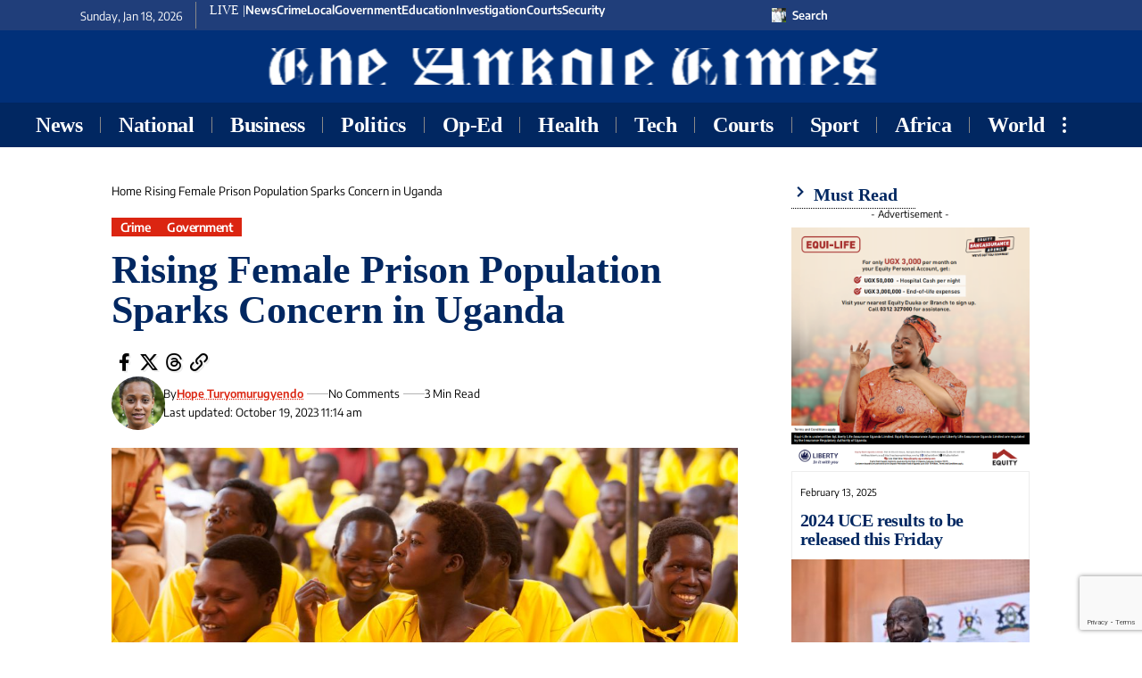

--- FILE ---
content_type: text/html; charset=utf-8
request_url: https://www.google.com/recaptcha/api2/anchor?ar=1&k=6LelWPMrAAAAAJSNwj3kHujkT-OwC2vcN13akV4W&co=aHR0cHM6Ly9hbmtvbGV0aW1lcy5jby51Zzo0NDM.&hl=en&v=PoyoqOPhxBO7pBk68S4YbpHZ&size=invisible&anchor-ms=20000&execute-ms=30000&cb=6se9to50v68w
body_size: 48533
content:
<!DOCTYPE HTML><html dir="ltr" lang="en"><head><meta http-equiv="Content-Type" content="text/html; charset=UTF-8">
<meta http-equiv="X-UA-Compatible" content="IE=edge">
<title>reCAPTCHA</title>
<style type="text/css">
/* cyrillic-ext */
@font-face {
  font-family: 'Roboto';
  font-style: normal;
  font-weight: 400;
  font-stretch: 100%;
  src: url(//fonts.gstatic.com/s/roboto/v48/KFO7CnqEu92Fr1ME7kSn66aGLdTylUAMa3GUBHMdazTgWw.woff2) format('woff2');
  unicode-range: U+0460-052F, U+1C80-1C8A, U+20B4, U+2DE0-2DFF, U+A640-A69F, U+FE2E-FE2F;
}
/* cyrillic */
@font-face {
  font-family: 'Roboto';
  font-style: normal;
  font-weight: 400;
  font-stretch: 100%;
  src: url(//fonts.gstatic.com/s/roboto/v48/KFO7CnqEu92Fr1ME7kSn66aGLdTylUAMa3iUBHMdazTgWw.woff2) format('woff2');
  unicode-range: U+0301, U+0400-045F, U+0490-0491, U+04B0-04B1, U+2116;
}
/* greek-ext */
@font-face {
  font-family: 'Roboto';
  font-style: normal;
  font-weight: 400;
  font-stretch: 100%;
  src: url(//fonts.gstatic.com/s/roboto/v48/KFO7CnqEu92Fr1ME7kSn66aGLdTylUAMa3CUBHMdazTgWw.woff2) format('woff2');
  unicode-range: U+1F00-1FFF;
}
/* greek */
@font-face {
  font-family: 'Roboto';
  font-style: normal;
  font-weight: 400;
  font-stretch: 100%;
  src: url(//fonts.gstatic.com/s/roboto/v48/KFO7CnqEu92Fr1ME7kSn66aGLdTylUAMa3-UBHMdazTgWw.woff2) format('woff2');
  unicode-range: U+0370-0377, U+037A-037F, U+0384-038A, U+038C, U+038E-03A1, U+03A3-03FF;
}
/* math */
@font-face {
  font-family: 'Roboto';
  font-style: normal;
  font-weight: 400;
  font-stretch: 100%;
  src: url(//fonts.gstatic.com/s/roboto/v48/KFO7CnqEu92Fr1ME7kSn66aGLdTylUAMawCUBHMdazTgWw.woff2) format('woff2');
  unicode-range: U+0302-0303, U+0305, U+0307-0308, U+0310, U+0312, U+0315, U+031A, U+0326-0327, U+032C, U+032F-0330, U+0332-0333, U+0338, U+033A, U+0346, U+034D, U+0391-03A1, U+03A3-03A9, U+03B1-03C9, U+03D1, U+03D5-03D6, U+03F0-03F1, U+03F4-03F5, U+2016-2017, U+2034-2038, U+203C, U+2040, U+2043, U+2047, U+2050, U+2057, U+205F, U+2070-2071, U+2074-208E, U+2090-209C, U+20D0-20DC, U+20E1, U+20E5-20EF, U+2100-2112, U+2114-2115, U+2117-2121, U+2123-214F, U+2190, U+2192, U+2194-21AE, U+21B0-21E5, U+21F1-21F2, U+21F4-2211, U+2213-2214, U+2216-22FF, U+2308-230B, U+2310, U+2319, U+231C-2321, U+2336-237A, U+237C, U+2395, U+239B-23B7, U+23D0, U+23DC-23E1, U+2474-2475, U+25AF, U+25B3, U+25B7, U+25BD, U+25C1, U+25CA, U+25CC, U+25FB, U+266D-266F, U+27C0-27FF, U+2900-2AFF, U+2B0E-2B11, U+2B30-2B4C, U+2BFE, U+3030, U+FF5B, U+FF5D, U+1D400-1D7FF, U+1EE00-1EEFF;
}
/* symbols */
@font-face {
  font-family: 'Roboto';
  font-style: normal;
  font-weight: 400;
  font-stretch: 100%;
  src: url(//fonts.gstatic.com/s/roboto/v48/KFO7CnqEu92Fr1ME7kSn66aGLdTylUAMaxKUBHMdazTgWw.woff2) format('woff2');
  unicode-range: U+0001-000C, U+000E-001F, U+007F-009F, U+20DD-20E0, U+20E2-20E4, U+2150-218F, U+2190, U+2192, U+2194-2199, U+21AF, U+21E6-21F0, U+21F3, U+2218-2219, U+2299, U+22C4-22C6, U+2300-243F, U+2440-244A, U+2460-24FF, U+25A0-27BF, U+2800-28FF, U+2921-2922, U+2981, U+29BF, U+29EB, U+2B00-2BFF, U+4DC0-4DFF, U+FFF9-FFFB, U+10140-1018E, U+10190-1019C, U+101A0, U+101D0-101FD, U+102E0-102FB, U+10E60-10E7E, U+1D2C0-1D2D3, U+1D2E0-1D37F, U+1F000-1F0FF, U+1F100-1F1AD, U+1F1E6-1F1FF, U+1F30D-1F30F, U+1F315, U+1F31C, U+1F31E, U+1F320-1F32C, U+1F336, U+1F378, U+1F37D, U+1F382, U+1F393-1F39F, U+1F3A7-1F3A8, U+1F3AC-1F3AF, U+1F3C2, U+1F3C4-1F3C6, U+1F3CA-1F3CE, U+1F3D4-1F3E0, U+1F3ED, U+1F3F1-1F3F3, U+1F3F5-1F3F7, U+1F408, U+1F415, U+1F41F, U+1F426, U+1F43F, U+1F441-1F442, U+1F444, U+1F446-1F449, U+1F44C-1F44E, U+1F453, U+1F46A, U+1F47D, U+1F4A3, U+1F4B0, U+1F4B3, U+1F4B9, U+1F4BB, U+1F4BF, U+1F4C8-1F4CB, U+1F4D6, U+1F4DA, U+1F4DF, U+1F4E3-1F4E6, U+1F4EA-1F4ED, U+1F4F7, U+1F4F9-1F4FB, U+1F4FD-1F4FE, U+1F503, U+1F507-1F50B, U+1F50D, U+1F512-1F513, U+1F53E-1F54A, U+1F54F-1F5FA, U+1F610, U+1F650-1F67F, U+1F687, U+1F68D, U+1F691, U+1F694, U+1F698, U+1F6AD, U+1F6B2, U+1F6B9-1F6BA, U+1F6BC, U+1F6C6-1F6CF, U+1F6D3-1F6D7, U+1F6E0-1F6EA, U+1F6F0-1F6F3, U+1F6F7-1F6FC, U+1F700-1F7FF, U+1F800-1F80B, U+1F810-1F847, U+1F850-1F859, U+1F860-1F887, U+1F890-1F8AD, U+1F8B0-1F8BB, U+1F8C0-1F8C1, U+1F900-1F90B, U+1F93B, U+1F946, U+1F984, U+1F996, U+1F9E9, U+1FA00-1FA6F, U+1FA70-1FA7C, U+1FA80-1FA89, U+1FA8F-1FAC6, U+1FACE-1FADC, U+1FADF-1FAE9, U+1FAF0-1FAF8, U+1FB00-1FBFF;
}
/* vietnamese */
@font-face {
  font-family: 'Roboto';
  font-style: normal;
  font-weight: 400;
  font-stretch: 100%;
  src: url(//fonts.gstatic.com/s/roboto/v48/KFO7CnqEu92Fr1ME7kSn66aGLdTylUAMa3OUBHMdazTgWw.woff2) format('woff2');
  unicode-range: U+0102-0103, U+0110-0111, U+0128-0129, U+0168-0169, U+01A0-01A1, U+01AF-01B0, U+0300-0301, U+0303-0304, U+0308-0309, U+0323, U+0329, U+1EA0-1EF9, U+20AB;
}
/* latin-ext */
@font-face {
  font-family: 'Roboto';
  font-style: normal;
  font-weight: 400;
  font-stretch: 100%;
  src: url(//fonts.gstatic.com/s/roboto/v48/KFO7CnqEu92Fr1ME7kSn66aGLdTylUAMa3KUBHMdazTgWw.woff2) format('woff2');
  unicode-range: U+0100-02BA, U+02BD-02C5, U+02C7-02CC, U+02CE-02D7, U+02DD-02FF, U+0304, U+0308, U+0329, U+1D00-1DBF, U+1E00-1E9F, U+1EF2-1EFF, U+2020, U+20A0-20AB, U+20AD-20C0, U+2113, U+2C60-2C7F, U+A720-A7FF;
}
/* latin */
@font-face {
  font-family: 'Roboto';
  font-style: normal;
  font-weight: 400;
  font-stretch: 100%;
  src: url(//fonts.gstatic.com/s/roboto/v48/KFO7CnqEu92Fr1ME7kSn66aGLdTylUAMa3yUBHMdazQ.woff2) format('woff2');
  unicode-range: U+0000-00FF, U+0131, U+0152-0153, U+02BB-02BC, U+02C6, U+02DA, U+02DC, U+0304, U+0308, U+0329, U+2000-206F, U+20AC, U+2122, U+2191, U+2193, U+2212, U+2215, U+FEFF, U+FFFD;
}
/* cyrillic-ext */
@font-face {
  font-family: 'Roboto';
  font-style: normal;
  font-weight: 500;
  font-stretch: 100%;
  src: url(//fonts.gstatic.com/s/roboto/v48/KFO7CnqEu92Fr1ME7kSn66aGLdTylUAMa3GUBHMdazTgWw.woff2) format('woff2');
  unicode-range: U+0460-052F, U+1C80-1C8A, U+20B4, U+2DE0-2DFF, U+A640-A69F, U+FE2E-FE2F;
}
/* cyrillic */
@font-face {
  font-family: 'Roboto';
  font-style: normal;
  font-weight: 500;
  font-stretch: 100%;
  src: url(//fonts.gstatic.com/s/roboto/v48/KFO7CnqEu92Fr1ME7kSn66aGLdTylUAMa3iUBHMdazTgWw.woff2) format('woff2');
  unicode-range: U+0301, U+0400-045F, U+0490-0491, U+04B0-04B1, U+2116;
}
/* greek-ext */
@font-face {
  font-family: 'Roboto';
  font-style: normal;
  font-weight: 500;
  font-stretch: 100%;
  src: url(//fonts.gstatic.com/s/roboto/v48/KFO7CnqEu92Fr1ME7kSn66aGLdTylUAMa3CUBHMdazTgWw.woff2) format('woff2');
  unicode-range: U+1F00-1FFF;
}
/* greek */
@font-face {
  font-family: 'Roboto';
  font-style: normal;
  font-weight: 500;
  font-stretch: 100%;
  src: url(//fonts.gstatic.com/s/roboto/v48/KFO7CnqEu92Fr1ME7kSn66aGLdTylUAMa3-UBHMdazTgWw.woff2) format('woff2');
  unicode-range: U+0370-0377, U+037A-037F, U+0384-038A, U+038C, U+038E-03A1, U+03A3-03FF;
}
/* math */
@font-face {
  font-family: 'Roboto';
  font-style: normal;
  font-weight: 500;
  font-stretch: 100%;
  src: url(//fonts.gstatic.com/s/roboto/v48/KFO7CnqEu92Fr1ME7kSn66aGLdTylUAMawCUBHMdazTgWw.woff2) format('woff2');
  unicode-range: U+0302-0303, U+0305, U+0307-0308, U+0310, U+0312, U+0315, U+031A, U+0326-0327, U+032C, U+032F-0330, U+0332-0333, U+0338, U+033A, U+0346, U+034D, U+0391-03A1, U+03A3-03A9, U+03B1-03C9, U+03D1, U+03D5-03D6, U+03F0-03F1, U+03F4-03F5, U+2016-2017, U+2034-2038, U+203C, U+2040, U+2043, U+2047, U+2050, U+2057, U+205F, U+2070-2071, U+2074-208E, U+2090-209C, U+20D0-20DC, U+20E1, U+20E5-20EF, U+2100-2112, U+2114-2115, U+2117-2121, U+2123-214F, U+2190, U+2192, U+2194-21AE, U+21B0-21E5, U+21F1-21F2, U+21F4-2211, U+2213-2214, U+2216-22FF, U+2308-230B, U+2310, U+2319, U+231C-2321, U+2336-237A, U+237C, U+2395, U+239B-23B7, U+23D0, U+23DC-23E1, U+2474-2475, U+25AF, U+25B3, U+25B7, U+25BD, U+25C1, U+25CA, U+25CC, U+25FB, U+266D-266F, U+27C0-27FF, U+2900-2AFF, U+2B0E-2B11, U+2B30-2B4C, U+2BFE, U+3030, U+FF5B, U+FF5D, U+1D400-1D7FF, U+1EE00-1EEFF;
}
/* symbols */
@font-face {
  font-family: 'Roboto';
  font-style: normal;
  font-weight: 500;
  font-stretch: 100%;
  src: url(//fonts.gstatic.com/s/roboto/v48/KFO7CnqEu92Fr1ME7kSn66aGLdTylUAMaxKUBHMdazTgWw.woff2) format('woff2');
  unicode-range: U+0001-000C, U+000E-001F, U+007F-009F, U+20DD-20E0, U+20E2-20E4, U+2150-218F, U+2190, U+2192, U+2194-2199, U+21AF, U+21E6-21F0, U+21F3, U+2218-2219, U+2299, U+22C4-22C6, U+2300-243F, U+2440-244A, U+2460-24FF, U+25A0-27BF, U+2800-28FF, U+2921-2922, U+2981, U+29BF, U+29EB, U+2B00-2BFF, U+4DC0-4DFF, U+FFF9-FFFB, U+10140-1018E, U+10190-1019C, U+101A0, U+101D0-101FD, U+102E0-102FB, U+10E60-10E7E, U+1D2C0-1D2D3, U+1D2E0-1D37F, U+1F000-1F0FF, U+1F100-1F1AD, U+1F1E6-1F1FF, U+1F30D-1F30F, U+1F315, U+1F31C, U+1F31E, U+1F320-1F32C, U+1F336, U+1F378, U+1F37D, U+1F382, U+1F393-1F39F, U+1F3A7-1F3A8, U+1F3AC-1F3AF, U+1F3C2, U+1F3C4-1F3C6, U+1F3CA-1F3CE, U+1F3D4-1F3E0, U+1F3ED, U+1F3F1-1F3F3, U+1F3F5-1F3F7, U+1F408, U+1F415, U+1F41F, U+1F426, U+1F43F, U+1F441-1F442, U+1F444, U+1F446-1F449, U+1F44C-1F44E, U+1F453, U+1F46A, U+1F47D, U+1F4A3, U+1F4B0, U+1F4B3, U+1F4B9, U+1F4BB, U+1F4BF, U+1F4C8-1F4CB, U+1F4D6, U+1F4DA, U+1F4DF, U+1F4E3-1F4E6, U+1F4EA-1F4ED, U+1F4F7, U+1F4F9-1F4FB, U+1F4FD-1F4FE, U+1F503, U+1F507-1F50B, U+1F50D, U+1F512-1F513, U+1F53E-1F54A, U+1F54F-1F5FA, U+1F610, U+1F650-1F67F, U+1F687, U+1F68D, U+1F691, U+1F694, U+1F698, U+1F6AD, U+1F6B2, U+1F6B9-1F6BA, U+1F6BC, U+1F6C6-1F6CF, U+1F6D3-1F6D7, U+1F6E0-1F6EA, U+1F6F0-1F6F3, U+1F6F7-1F6FC, U+1F700-1F7FF, U+1F800-1F80B, U+1F810-1F847, U+1F850-1F859, U+1F860-1F887, U+1F890-1F8AD, U+1F8B0-1F8BB, U+1F8C0-1F8C1, U+1F900-1F90B, U+1F93B, U+1F946, U+1F984, U+1F996, U+1F9E9, U+1FA00-1FA6F, U+1FA70-1FA7C, U+1FA80-1FA89, U+1FA8F-1FAC6, U+1FACE-1FADC, U+1FADF-1FAE9, U+1FAF0-1FAF8, U+1FB00-1FBFF;
}
/* vietnamese */
@font-face {
  font-family: 'Roboto';
  font-style: normal;
  font-weight: 500;
  font-stretch: 100%;
  src: url(//fonts.gstatic.com/s/roboto/v48/KFO7CnqEu92Fr1ME7kSn66aGLdTylUAMa3OUBHMdazTgWw.woff2) format('woff2');
  unicode-range: U+0102-0103, U+0110-0111, U+0128-0129, U+0168-0169, U+01A0-01A1, U+01AF-01B0, U+0300-0301, U+0303-0304, U+0308-0309, U+0323, U+0329, U+1EA0-1EF9, U+20AB;
}
/* latin-ext */
@font-face {
  font-family: 'Roboto';
  font-style: normal;
  font-weight: 500;
  font-stretch: 100%;
  src: url(//fonts.gstatic.com/s/roboto/v48/KFO7CnqEu92Fr1ME7kSn66aGLdTylUAMa3KUBHMdazTgWw.woff2) format('woff2');
  unicode-range: U+0100-02BA, U+02BD-02C5, U+02C7-02CC, U+02CE-02D7, U+02DD-02FF, U+0304, U+0308, U+0329, U+1D00-1DBF, U+1E00-1E9F, U+1EF2-1EFF, U+2020, U+20A0-20AB, U+20AD-20C0, U+2113, U+2C60-2C7F, U+A720-A7FF;
}
/* latin */
@font-face {
  font-family: 'Roboto';
  font-style: normal;
  font-weight: 500;
  font-stretch: 100%;
  src: url(//fonts.gstatic.com/s/roboto/v48/KFO7CnqEu92Fr1ME7kSn66aGLdTylUAMa3yUBHMdazQ.woff2) format('woff2');
  unicode-range: U+0000-00FF, U+0131, U+0152-0153, U+02BB-02BC, U+02C6, U+02DA, U+02DC, U+0304, U+0308, U+0329, U+2000-206F, U+20AC, U+2122, U+2191, U+2193, U+2212, U+2215, U+FEFF, U+FFFD;
}
/* cyrillic-ext */
@font-face {
  font-family: 'Roboto';
  font-style: normal;
  font-weight: 900;
  font-stretch: 100%;
  src: url(//fonts.gstatic.com/s/roboto/v48/KFO7CnqEu92Fr1ME7kSn66aGLdTylUAMa3GUBHMdazTgWw.woff2) format('woff2');
  unicode-range: U+0460-052F, U+1C80-1C8A, U+20B4, U+2DE0-2DFF, U+A640-A69F, U+FE2E-FE2F;
}
/* cyrillic */
@font-face {
  font-family: 'Roboto';
  font-style: normal;
  font-weight: 900;
  font-stretch: 100%;
  src: url(//fonts.gstatic.com/s/roboto/v48/KFO7CnqEu92Fr1ME7kSn66aGLdTylUAMa3iUBHMdazTgWw.woff2) format('woff2');
  unicode-range: U+0301, U+0400-045F, U+0490-0491, U+04B0-04B1, U+2116;
}
/* greek-ext */
@font-face {
  font-family: 'Roboto';
  font-style: normal;
  font-weight: 900;
  font-stretch: 100%;
  src: url(//fonts.gstatic.com/s/roboto/v48/KFO7CnqEu92Fr1ME7kSn66aGLdTylUAMa3CUBHMdazTgWw.woff2) format('woff2');
  unicode-range: U+1F00-1FFF;
}
/* greek */
@font-face {
  font-family: 'Roboto';
  font-style: normal;
  font-weight: 900;
  font-stretch: 100%;
  src: url(//fonts.gstatic.com/s/roboto/v48/KFO7CnqEu92Fr1ME7kSn66aGLdTylUAMa3-UBHMdazTgWw.woff2) format('woff2');
  unicode-range: U+0370-0377, U+037A-037F, U+0384-038A, U+038C, U+038E-03A1, U+03A3-03FF;
}
/* math */
@font-face {
  font-family: 'Roboto';
  font-style: normal;
  font-weight: 900;
  font-stretch: 100%;
  src: url(//fonts.gstatic.com/s/roboto/v48/KFO7CnqEu92Fr1ME7kSn66aGLdTylUAMawCUBHMdazTgWw.woff2) format('woff2');
  unicode-range: U+0302-0303, U+0305, U+0307-0308, U+0310, U+0312, U+0315, U+031A, U+0326-0327, U+032C, U+032F-0330, U+0332-0333, U+0338, U+033A, U+0346, U+034D, U+0391-03A1, U+03A3-03A9, U+03B1-03C9, U+03D1, U+03D5-03D6, U+03F0-03F1, U+03F4-03F5, U+2016-2017, U+2034-2038, U+203C, U+2040, U+2043, U+2047, U+2050, U+2057, U+205F, U+2070-2071, U+2074-208E, U+2090-209C, U+20D0-20DC, U+20E1, U+20E5-20EF, U+2100-2112, U+2114-2115, U+2117-2121, U+2123-214F, U+2190, U+2192, U+2194-21AE, U+21B0-21E5, U+21F1-21F2, U+21F4-2211, U+2213-2214, U+2216-22FF, U+2308-230B, U+2310, U+2319, U+231C-2321, U+2336-237A, U+237C, U+2395, U+239B-23B7, U+23D0, U+23DC-23E1, U+2474-2475, U+25AF, U+25B3, U+25B7, U+25BD, U+25C1, U+25CA, U+25CC, U+25FB, U+266D-266F, U+27C0-27FF, U+2900-2AFF, U+2B0E-2B11, U+2B30-2B4C, U+2BFE, U+3030, U+FF5B, U+FF5D, U+1D400-1D7FF, U+1EE00-1EEFF;
}
/* symbols */
@font-face {
  font-family: 'Roboto';
  font-style: normal;
  font-weight: 900;
  font-stretch: 100%;
  src: url(//fonts.gstatic.com/s/roboto/v48/KFO7CnqEu92Fr1ME7kSn66aGLdTylUAMaxKUBHMdazTgWw.woff2) format('woff2');
  unicode-range: U+0001-000C, U+000E-001F, U+007F-009F, U+20DD-20E0, U+20E2-20E4, U+2150-218F, U+2190, U+2192, U+2194-2199, U+21AF, U+21E6-21F0, U+21F3, U+2218-2219, U+2299, U+22C4-22C6, U+2300-243F, U+2440-244A, U+2460-24FF, U+25A0-27BF, U+2800-28FF, U+2921-2922, U+2981, U+29BF, U+29EB, U+2B00-2BFF, U+4DC0-4DFF, U+FFF9-FFFB, U+10140-1018E, U+10190-1019C, U+101A0, U+101D0-101FD, U+102E0-102FB, U+10E60-10E7E, U+1D2C0-1D2D3, U+1D2E0-1D37F, U+1F000-1F0FF, U+1F100-1F1AD, U+1F1E6-1F1FF, U+1F30D-1F30F, U+1F315, U+1F31C, U+1F31E, U+1F320-1F32C, U+1F336, U+1F378, U+1F37D, U+1F382, U+1F393-1F39F, U+1F3A7-1F3A8, U+1F3AC-1F3AF, U+1F3C2, U+1F3C4-1F3C6, U+1F3CA-1F3CE, U+1F3D4-1F3E0, U+1F3ED, U+1F3F1-1F3F3, U+1F3F5-1F3F7, U+1F408, U+1F415, U+1F41F, U+1F426, U+1F43F, U+1F441-1F442, U+1F444, U+1F446-1F449, U+1F44C-1F44E, U+1F453, U+1F46A, U+1F47D, U+1F4A3, U+1F4B0, U+1F4B3, U+1F4B9, U+1F4BB, U+1F4BF, U+1F4C8-1F4CB, U+1F4D6, U+1F4DA, U+1F4DF, U+1F4E3-1F4E6, U+1F4EA-1F4ED, U+1F4F7, U+1F4F9-1F4FB, U+1F4FD-1F4FE, U+1F503, U+1F507-1F50B, U+1F50D, U+1F512-1F513, U+1F53E-1F54A, U+1F54F-1F5FA, U+1F610, U+1F650-1F67F, U+1F687, U+1F68D, U+1F691, U+1F694, U+1F698, U+1F6AD, U+1F6B2, U+1F6B9-1F6BA, U+1F6BC, U+1F6C6-1F6CF, U+1F6D3-1F6D7, U+1F6E0-1F6EA, U+1F6F0-1F6F3, U+1F6F7-1F6FC, U+1F700-1F7FF, U+1F800-1F80B, U+1F810-1F847, U+1F850-1F859, U+1F860-1F887, U+1F890-1F8AD, U+1F8B0-1F8BB, U+1F8C0-1F8C1, U+1F900-1F90B, U+1F93B, U+1F946, U+1F984, U+1F996, U+1F9E9, U+1FA00-1FA6F, U+1FA70-1FA7C, U+1FA80-1FA89, U+1FA8F-1FAC6, U+1FACE-1FADC, U+1FADF-1FAE9, U+1FAF0-1FAF8, U+1FB00-1FBFF;
}
/* vietnamese */
@font-face {
  font-family: 'Roboto';
  font-style: normal;
  font-weight: 900;
  font-stretch: 100%;
  src: url(//fonts.gstatic.com/s/roboto/v48/KFO7CnqEu92Fr1ME7kSn66aGLdTylUAMa3OUBHMdazTgWw.woff2) format('woff2');
  unicode-range: U+0102-0103, U+0110-0111, U+0128-0129, U+0168-0169, U+01A0-01A1, U+01AF-01B0, U+0300-0301, U+0303-0304, U+0308-0309, U+0323, U+0329, U+1EA0-1EF9, U+20AB;
}
/* latin-ext */
@font-face {
  font-family: 'Roboto';
  font-style: normal;
  font-weight: 900;
  font-stretch: 100%;
  src: url(//fonts.gstatic.com/s/roboto/v48/KFO7CnqEu92Fr1ME7kSn66aGLdTylUAMa3KUBHMdazTgWw.woff2) format('woff2');
  unicode-range: U+0100-02BA, U+02BD-02C5, U+02C7-02CC, U+02CE-02D7, U+02DD-02FF, U+0304, U+0308, U+0329, U+1D00-1DBF, U+1E00-1E9F, U+1EF2-1EFF, U+2020, U+20A0-20AB, U+20AD-20C0, U+2113, U+2C60-2C7F, U+A720-A7FF;
}
/* latin */
@font-face {
  font-family: 'Roboto';
  font-style: normal;
  font-weight: 900;
  font-stretch: 100%;
  src: url(//fonts.gstatic.com/s/roboto/v48/KFO7CnqEu92Fr1ME7kSn66aGLdTylUAMa3yUBHMdazQ.woff2) format('woff2');
  unicode-range: U+0000-00FF, U+0131, U+0152-0153, U+02BB-02BC, U+02C6, U+02DA, U+02DC, U+0304, U+0308, U+0329, U+2000-206F, U+20AC, U+2122, U+2191, U+2193, U+2212, U+2215, U+FEFF, U+FFFD;
}

</style>
<link rel="stylesheet" type="text/css" href="https://www.gstatic.com/recaptcha/releases/PoyoqOPhxBO7pBk68S4YbpHZ/styles__ltr.css">
<script nonce="xYUZqxKZDSnPQ_JGV8IYwQ" type="text/javascript">window['__recaptcha_api'] = 'https://www.google.com/recaptcha/api2/';</script>
<script type="text/javascript" src="https://www.gstatic.com/recaptcha/releases/PoyoqOPhxBO7pBk68S4YbpHZ/recaptcha__en.js" nonce="xYUZqxKZDSnPQ_JGV8IYwQ">
      
    </script></head>
<body><div id="rc-anchor-alert" class="rc-anchor-alert"></div>
<input type="hidden" id="recaptcha-token" value="[base64]">
<script type="text/javascript" nonce="xYUZqxKZDSnPQ_JGV8IYwQ">
      recaptcha.anchor.Main.init("[\x22ainput\x22,[\x22bgdata\x22,\x22\x22,\[base64]/[base64]/[base64]/[base64]/[base64]/[base64]/[base64]/[base64]/[base64]/[base64]\\u003d\x22,\[base64]\\u003d\x22,\x22MnDCnMKbw4Fqwq5pw5HCvsKGKkltJsOYPMKpDXvDgT3DicK0wqYEwpFrwqLCkVQqZU/CscKkwoHDuMKgw6vCpTQsFEsQw5Unw4rCrV1/M0fCsXfDtcOMw5rDnhDCtMO2B0bCksK9Sy7Ds8Onw4cKUsOPw77CrXfDocOxEcKOZMOZwpTDpVfCncKoasONw7zDqAlPw4ByYsOEwpvDr0Q/wpIHwozCnkrDljIUw47CtGnDgQ4HAMKwNCnCjWt3A8K9D3sALMKeGMKtYhfCgQjDmcODSWRIw6lUwoMZB8Kyw4/CgMKdRnTCpMOLw6Qmw4s1wo5fcQrCpcOywqAHwrfDmTXCuTPCncOxI8Kodhl8URF5w7TDszAxw53DvMKAwq7DtzRyE1fCs8ObP8KWwrZzYXoJcMK6KsODIjd/XHnDl8OnZX5EwpJIwo4kBcKDw6PDjsO/GcOQw5QSRsO5wqLCvWrDlxB/[base64]/Ch8KnwrjDhwE6Lg/CkhbCslc8GgRmwrwzWMK9LUlaw6LCtgnDpGbCv8KnCMKNwrwgUcO/wqfCoGjDqioew7jCr8KFZn0wwqjCsktfecK0BlDDgcOnM8OCwq8ZwocuwpQHw47DkAbCncK1w5Umw47CgcKUw6NKdQfCmDjCrcO4w7VVw7nCgmfChcOVwqrCqzxVYMKSwpR3w74+w65kX03DpXt5cyXCusOTwp/[base64]/CvsO9wqsMRR7DgFbDn0tEw7ZSJsKQwohrLcOFw4cLYMK1MMOcwr8+w7RoYgHCvsKlRAvDtQ/Ckj3Dj8KPGsOswoYiw7DDrDpyECkww4FfwqMLUcKpOlrDtTJ/[base64]/CthgSAG/[base64]/DlsOsLTcGVDEVw608RsKaw7vDlAFlw5PCqyo6Jj7Dn8Onw4/CrMOrwqNOwqzDjgtgwqPCo8OmBsKNw50VwrzDkHDDvsOyHH12FsKgwrMtZWM3w48EFmwQPMOxL8OTw7PDpcOtMjY1FScXD8K0w7tswoVIFhnCvSAkw6PDt0Y3w4gyw4bCo2gbU3rCgMOzw6JKHcOnwrDDq1rDssOowp3DrMO1bsOow4/[base64]/Dj0bCnVTDiMOMwqF0w7DCvS3DnQZvw4MZwq/CusOLwrgIRXTDmMKoZBNIYUdKwr5oN13Cq8OCc8K7PU1lwqBHw65NFcKZb8OVw7HDsMKuw4rDiBsPa8K/GH7Ct0RYPRovwrBIeWAwa8KaHWdnfwVFZktJFAM/CMOzBwtAwo7Dv1TDrsKgw5APw6fCpiDDpXxCRcKQw4bDhG0RJ8KGHFHCmsOXwrkFw7XCoFUKw5TCn8OYwr3CoMO6esOLw53Dn0BuC8OiwqxLwpwJwox+BQ0QAUklGsK/wp7DjcKIAcOrwovCl0VawqfCv2EXw7Fywp42w4UMecOPFMK1wp46Y8O4wq02DBtSwqA2Om5nw5ZCBcOOwrfDpRDDssOMwpvClS/CvgzCiMO8P8OnfMKrwogcwpMQVcKmwqMKY8KcwrAww5/DiibDpEBncULDrz04CMOcw6bDlMOmVRbCh3BXwroAw742w4PCkTQufCzDucOBwq4fwr/Dl8KSw5d7Emliwo7Cp8KzwpbDscOEwqUQQcKqw6bDsMKoVcOkKcOZKRRQO8Onw5DCpS87wpHDgHIYw4t/w6zDow9NY8KfOcKVWcORb8OUw4NYKMOcAg/DlMOgLcOjw7csWHjDvMKAw4jDiSHCtVYJRXVqH3ouwpbCvX3DuQ/CqcOuLnHDpgjDtH/[base64]/DgnkWOT/[base64]/wrBIMMOVwrMZc3pWw7/[base64]/[base64]/[base64]/[base64]/woRZwrPCgcOfw4rDu03Cu1TDq8OITCjDtQHDgU0iwqfChMOHw5oSwqHClsKON8K/woLClMKEwoFndcKqwp3DiDrDgWLDuRrChQTDgMO1CsKqwozDmcKcw77DkMOAwp7Dsy3CmMKXAcKNQEXCmMOnJ8KSw6o5AFpkLcOVdcKfWlYpdlnDgsK2woHCicOswpwIw68TOw3DiCjCgVfCq8O5w5vDrVcWwqB1ax9ow7vCswDCrXxeJGjCrwV9w73DpS/[base64]/CmsOuw5vDhWdsw6TDllLDrMKFwrfCh3/CjTY1Xk4owonDmnjCpWcfcsOdwoEvHxXDnS0mYsK+w6zDlGxfwo/CrMOXaTLCnFPDtMKEZ8OtYifDpMO8BiwsbUMneEJxwoPCtAzCqD1/w7bCtArCr2F+R8KywqXDnm/DsFEhw5nDgcOWHyXCmcO4IMOLDUtnazXDpFRewpUDwqLChVnDsS0ZwqDDvMK3ZcK2MMKpw4TDvcKcw6F8IsO1LcKlCCzCtiDDpH00TgPChsOjwo0KWlpQw6HDol0mXR3DhwklaMOoenVswoDDlD/CoQYCw4x8w65WOyrDhcOBKnwjMhZ7w5HDjBtUwrHDmMK/UT7CgcKxw7/DiWjDt2HClcKTwoLCsMK4w7w9SsOVwpXCo0TCkEXCiiHCrC5Hwq1ww4rDokbDkDoSAcKBRsKMwoJgw4ZBKRXCuC5ow556LcKkbjVnw6c9wo54woxkwqnDkcO6w5/[base64]/Dh2nDtsOXPsOiw5TDqsKnw6bCuMK+HiMXwqVYwrvDjFd/wonCoMOVw4ogw65LwoLCr8KAdz3DlFHDvsOYwrIRw6EMRcKkw5vCn23DvMObw7jDv8O5eQPDuMOXw7DDlBrCu8KZV0jCs30Bw6rDoMOLw4YyMsOawrPChjlpw5lDw5HCocO5QcOCPBDCj8OLe3jCrlQUwoLCuCMVwr42w7gCU2XCmmhRw69kwqcswpNywpp7wr1/[base64]/CrsO6ScKpFMOuARrCssKTQMObBsKnfQrCjz4kcnjCjMOfLcK5w5PDhcOlJcOIw6tTwrA2wrnCkDJ/eFzCu1HCkGFDVsOqKsK+WcOfbMKpLsKNw6gIw57DuXXCmMOIY8OYw6DCjl7CicKkw7wOenUBw4cuwpnCpDLCszfDumcvR8OnQMOQwohwIsK9w5hJTEbDp0MywrnDog/DvXl2ZCDDgcO/MsO6OcKtw6EvwoJeRMOQamRGwoLDscKIw5vCj8KfKUpgA8OBRMKOw6TDncOsFsKoG8KswrheacO+fcKOR8OTAsKTcMOEwozDrRNWwrEiL8KWc1xSF8Khw5/Dlj7Cq3BBw5TDniXClMKlwobCkTbDqcO5w5/Di8K2bMKAHSzCjcKVCMK3XUFAVjQtQyvCmHxbw5vCvmjDqm7CkMOzAsOucVMyH2HDlMKXw6wOHSzCvsOfw7DCn8K5wpl8K8K1wrAVEcKKF8KBUMOow4vCqMK2F1/DrSYWMgsRwrN/[base64]/w51bTi/CiMKVd8OwOk11wopHYnZiPEAEwqtiFWM+w5w1w7BbWMKew4xoY8KLwoDClFJIWMK9wqPCk8O+TsOtUMODd1bDisKxwqorw51KwqNgW8OPw5F8w5DCqMKfFcKXLkXCuMKTwr7DrsKzVsOqBcOyw7UTwpI7TRg0wpHDg8KFwp/CgS/DlcOgw6FLw7rDvnPCiSVyIcO4wpbDlidyNmPCgX4aGcKoEMK3CcKDN2nDuxRJwpfCiMOUL2XCo0cceMOlBMKYwroeQWTDjw1Jw7DCkDRZwrzDqxwGcMKGSsO5LlzCmMOrw6LDjwbDmTcHNMOww5HDvcO/EDjCpsK7DcO5w5IMV13DsXUBworDgWsJw6pDwqtcw6XCkcKRwqfClSAVwpHDqQcLAsKLDiYWW8O1D2BfwqEzwrELIzvDvmHCp8OWwoNbw6nDmsO/w7B4w5Ysw7liwrTDqsOlasK4RTNMSX/CjMKVwq52wpHDqMKPwoEAfCdDZk0fw6ZDUcOWw6t3Y8KdbxlnwofCrMO+w5nDi2dAwosUwrfCoBbDrB1ldMKlw7fDm8K/[base64]/CksKJPcK5wq/Dji3CuCY+w50vX8K/N1TClMKnw7LCjsKWJcKeWz1ywpxWwrkPwr9HwpwLT8KnBSExNhRrfMKNHX7DkMONw6Jlw6jCqQh8w751wr4rwrINdGBiZ1gZcMKzTCPClSrDlsKfCilBwo/CicKmw5cTwqbCj0k7aFQSw4/CoMOHEsOUCcOXwrVnahLCvDHCkDRVwr5eGMKww7zDiMObE8KBTFzDo8OwHMKTAcKyGErCksOUw6bCvCPDpApiwq0LZMKowqIZw6/Cj8OZSR/[base64]/DoW/Ds8OIwqvDhMK3NMK9cH9+w7XDhwUgN8KKwoRSwoNjw4JTERQvSsKVw45XOCZxw5VIw5fDl3EzI8ORewhVNXPChVXDjhZxwoJVw6bDnsOXJ8KJenYEesO7N8OfwrgFwpNEHxPDrwZ/OcK6SWHCnBXDqMOowrcQV8K9UsOnwpZGwpR1w7fDoTl5w5UHwrZfYcOPBXt2w6fCv8KTJhbDqMOxw7oowrdcwqAQdHrDqVjCvmvDpzh9KwUnE8KlFMKuwrcVDxzCj8K3w6bCncOHIH7DhWrCusOiCsKMNxLCo8O5w6Ypw6c0w7XDokEhwozCuS/[base64]/woLDlRROwpZKbMKFEcKSO8OXQzpUNsK+w5nDo1Ubw5hPKcOlw6ROQ0zCtMKlwqTCq8KYPMODbGrCnCAxwrZnw6lFKE3CisO2GsKbw4AwYsOZS2/ChMO7wobCoAQhw4RVecKTwqprRcKcSmxyw44ow4DCjMO0wrtGwrw3wo8jInfCmsK+wpbChMO7wqILOcO+w5TDuV4Ewo/Dk8OGwq3DnFY6LcKmwooIEhFTCsO6w6fDuMKSwr5uFyl6w6kmw4XCgS/[base64]/wqzCuBJIbEDDl8Kpw4s5UMKdw7vCosOuVsOkw6cVfxDCq0vDhBJ1w5vDswZSR8KQRXjDqwsYw7JVRMOgJMKULcOSQ3oew60+wrMvw4ACw7A7w5HDqyN6dDIZP8KrwrRELcO9wpLDv8OFFsKPw4bDkWJYIcK8ccO/c2LCjgBiwpcew7zCv3oMVUR8wpHCvyV6w61GHcO9fsOHJigJbANkwrTChHl3wqzCmHDCtmjDnsKJUm7ColpYHMKSw5J+w5ZfPcO/FmkVScOtSMKrw6JOw5EiOA9DZsObw7zCqcOrIsKICAzCqsKgOMKZwpDDqcO9w70Ww57DncONwqRRLic/wqnDvMOAfnzDk8OAbcOtwqMIVMO2dW9yZhDDp8KoScOKwpvClsOMfFPCtybCkVnCryZUb8OCDMOnwrDDhsOywqNiw6BDakBPLMOJw4hGSsODTQ/DmMOzYF3Ciz8FdjtWCV3Cr8K/[base64]/CscKXw5EmO8ORwofCr8OUK0fCncO9w5s0w6Bow4wSFMK1w7NLw78qEyvDiTvCmcK3wqYMw644w6PCgcKBA8KrWh7DnsO+FsO7PnjCqMO7PQLDjgl8JwfCpSTDuU5aZMOIMcK/w6fDgsK/[base64]/RFVZwoU1w43CnS7DkFN+wrlsUTTCicK9wr9uA8O2wpUpwrPDrUrCnylUOn/CpsK0DMOaMXPDrlHDhic1wqDCkRA1McK0wrNzYg/[base64]/[base64]/CpcKWYcKlwrcEwoBbXCwYOcOkw4/Dh8OZb8OkAcOWw4LChRgDw4TCh8KXAsK5EhDDn00MwpvDucK8wqLDhsKuw6dpC8O7w50dLcK/FW4PwoXDsg91XEh/DjvDiBTDgR9peATClsO8w7RgVMOoAxYQw6NCcMOLwoNfw6vCrQMZQ8O3wrVlcMK1wqMZY197w5o2wrgDwpDDv8K5w5TDs197w5FFw6jDvQUNYcO+wq5WVsKeEkjCnDDDjkg8KsKGZVLCqBdMN8OzIMKPw6HDtxjDgFMgwrEGwrFxw6lmw7nDs8OtwqXDtcKfeT/Duws3GUB5FDopwpZbwq8Dwrx0w7J4Ly7CtgDCn8KAwpk/wrN8w4XCsxQDw6/[base64]/DkWnDgMKgG2Mrw63CqsKAw7LCjcOcw6bCt1UPwpfDgT3Cl8ONJHtZWj8nwozCl8OPw4/ChcKAw4QUcgJ2SEQMw4HChkvDtXbCg8O+w4zDg8K4T2rDlGzCm8OPwprDlMKAwoIUDD/CiDEXMRbCisOYB03CplDCusO/wr3CiEk5VABpw6bCsWjClglsDlV4w5zDjRl7TA5OPsK4QcOTLj7DlsKMZsOkw6wneWFUwrXCo8KFMsK6BQcaG8OMw7TCgBbCs2dlwrjDg8O1w53CrMOiw7bCn8KmwqYmw7fCvsKzGMKPw5LClTJ4wqwFU0nCo8KRwq/[base64]/wqF1QMKZBsOYwrPDm28VUSEUcWnDnHjCgFLCnsOkwq/DuMOJAMOuMA5CwojDmXl1BMKQwrXDlVwPdl3ChCkvwrpeMsOoDAjDpMOoFcKeajVYaDEBeMOENC3DiMOLw6kkGW05woHCgV1KwqLCtcOuTzgNNRxQwpF/wqjCkcKew7DChBDDvsOcI8OOwq7CuGfDuEvDqgljb8OuUDTDnMKJb8OLwqtGwrvCgj/ChsKkwpt+w4dhwq7CoWF6UsK3D3AkwpdXw5kdwqzCpQYzc8Kxw4lhworChMOew7XClhUlI2nDpcKowoMuw43DkCxresONAsKPw7VNw6gKQxXDoMOBwobDnjh9w7PCt24OwrrDpmMmwoLDh2dbwrlYLRTCkU7DnMKTwq7DmcKFwrhxw6bCgcOHf3zDtcKFXsK9wo0/wpMvw4LCtzUnwqcYwqjDtTUIw4TCp8OxwoJrHCPDqFIkw6TCtRbDvFTCscOLHsK5fcK3wqHDosKfwoHClsKUJMKTwpbDqsOuw4xmw6B9Tlp9VFgUVsKOdD/[base64]/DkcOYw6Itw5Eow7gHwqzDscKPMCIvw4J3w7LCjUTDnMOcLMOHIMO9wojDqcKvQX41wqc/RXYjLMKuwp/[base64]/ChMKZw48awosHw7vDsypKwq7Dn0V5w4rCrcOpN8K3w4QNecK+wqt0wqUsw7/DssOkw44oBMOFw6HCksKLwoFxwpvDsMOIwp/[base64]/wpfDhsK/fEHCmsO0w7LDlMOuFC3DtmTDtQoCwqcvwrTDm8O4MhPCiW7CncKyGg3CpMObwo9/[base64]/[base64]/DrCTCoMKtw5pnwqfCkRnCh8OkNiAfAlPDtsO2FgFIw7TDhCLCscOGwrpAalkGwowYNMKEYsOSw60Vw4M4RMKvw5HCtMKVAMKOwqU1PHvDhmZjBsK9ZAXCvH18w4HCh2gLw7dzI8KZIGDCiyHCrsOrRnXCpnYew5hyecK1CcK/Uks9UHjCpmrCgsK5Q3/ComnCuXl9CcKBw5dYw6PCrsKMUg5UHHA/[base64]/DhcOkQ8OZDFQYwpE5wpjCiMK0wqnChcKiw7vClsK+wp1Ww7c/Agsfwr8zYcOaw4bDsT50MxxTL8OHwrfDjMKDMl/Cq1DDqAhTJ8KPw7XDmcKrwpHCpB41wqnCr8OOV8O3wq0VEgvChsKiRlgbw7/Dhi7DpHh5wq1hQ2gcRGvDsmbCgsKEICPDlsKLwrFfesOKwo7Dk8O/wpjCqsKswrXCh0LCnEfDtMOAaXfCk8OpahvDhMKKwqjCgHPDp8KsQwHCmsKsPMKSwpbColbDjl0Bw507AVjCmsObI8KoX8Ohf8OcDcKjwp0sBEHCoSHCnsKlOcOFw57DrSDCqnIIw6fCm8OywojCicKgYXbCv8OZwr4wCDbDnsKrHFI3b0/DvcOMVRUSNcKOCMKmMMKaw4DCmsKWcMOzQ8KNwr8kUA3CosOFw4zDlsOvw7cVwrfClxtyPsOhHzzCpMO/[base64]/[base64]/DssOEwpXDkMKHw6Q8Iy/CvMK5eMKSw6zCnBdnRMK/w6FIK0fCjMOcwr7Cmy/[base64]/Duk/DtDzDsRZuwoxhG0fCpcONw67CjsKww4LCicORc8KkV8Oww6nCu0rCusKcwoBCwobCtXlfw7fDpMKkJRQrwo7CgATDmy/CmMOZwqHCjWw3w7tTwp/CgcKTeMOJdcO5J2dvGH8qfsKCw48uwqspTHYYdsOUI18GCQ/DgxogXMO4dk0FPMKecmzCj07CrEYXw7B/w4rCvcOrw5RXwp/DqGASBkU6wrPCscOdwrHCvWnDjnnDmcOfwqhfw7zCiQJJwoTCkw/Dr8KBw6XDnUQZwokhw6Jfw4zCgkDDqErDlUTDjMKjbxHDpcKPwrPDtHMFwrkCBcKRwrx/IMOVWsO9wqfCtMK0MAnDhsK6w54Iw5pww5rCkAJjfF/[base64]/CtMK8BcOuw6jDkDVJw4nCmVRLwpVuwpfDginDgMOtwohYMsK5woLDssO1w6XCt8Kgw5tQPALCoiVYbcO2wovCucKiw4jDk8KKw6zCqcK6LMODXW7CssO7w7wOC0R0G8OPOFHCuMK1wqTCvsOZUMKXwrTDiErDrsKGwqrDn0wkw4fCh8K/Y8OtOMOVQnhbPsKSQB1bKSDCgEtyw5dgPCFUD8OPw6fDo1/DukbDuMO4CMOCOcOtw6TCmMOswpPDkzIWw6t8w4sHdGk6wpjDr8KYOWgXCcOLwr5TAsKvwqPCrHPDusKGEcOQRcKCD8K9b8K3w6RZwrJjw4cvw5onwoAGbjjDgAzCqGtGw6wDw6YGOznCucKrwp7DvcOvFHfDvhrDjsKhwpbCpylSwqnDjMK6MsKKVcOfwq/DsnJNwpHCvgLDlsOCw57CucKqDcO4Hhoqw7jCuFhXwqIfwo4VEHwfKHvDr8Oqwq5vbDhIw7rCmw/DlRvCkRchNnZoMQIlw5Bsw5XClsOjwp/CjcKTXsOkw4U5wpwDwqM9wojDlcOjwprDncOiFcKLMXhme398acO2w79Rw6MMwoULwq7CrQMLRHJobMKZL8KUWhbCqMKBeEZUwqnCosKNwo7Cv3XDljLDncKywp7DocKlw6UJwr/DqcODw7zCkA0xDsK8wqjDoMKvw70qaMOEwoHCkcKDwr5nDMK+PhzClgw6wr7Cu8KCJAHDpX5Qw6ZhJ3lkKzzCusOnQS8Vw45JwpMMfT9UVHo6w5nDjsK/wr92wpEgLGlcScKsPw1tMsK1woXCosKmSMOwYMO0w4zCosK0JsOcBcKjw4wMwpE5woDCnMKJw50DwpRaw5HDm8KAcMKSRMKeew/Di8KUw4wgC0HCnMOREGrCvCvDj2zDo1AlbhfChzrDhk11fBVua8OAN8Odw7Z8KG3DuwtfEsKBfiNDwoQZw6rCqcKQIsKhw6zCmsKCw79Zw7VuPcKQC37DtMKTccOgwoLDigTCisOmwo4BBMO1MTLCoMKyEGJ8TsO1w5rCil/DmMKeAB0pwoXDmDXDqMKSwqbCvcOGQgnDh8Kdwp/ChG3Cnn4Zw7rDqcKUwokhw582wq7CucKvwprDmV3CnsKxwo3DilRVwrl9w7MFw77DrcKnasKFw4gMAMOCTcK+dEnDn8KwwqYdwqTCkCHCiWkPVC7DjUYTwpfCkyMzX3TCry7CoMKQTcK/[base64]/Cl8OTfBxdw7d3Z8OwPsOSMhUEw6UdLMO8w47Ci8KFQRDCi8KfGXMmw6xwXSNFYcKhwq/[base64]/[base64]/[base64]/TDJQZgAxwp/DsztRI8Kwwp7CrwbCpipGw4Ajwo86QWsGw4DDn3nCj0nCg8Klw58RwpcddMOawqotwpnCnsKFAnvDoMKuZMKXP8KQw67DhcOVwpDCoxfDsm44FyTDkil+NDrCnMOiw45vwqXCjsOhw43DsRAAwqdMCnXDiQoOwoDDjj/[base64]/w7tcwoNQwr3CkcK3wqjCi8KjZEfDqcKOw5QEIikfwr4LIsOTNsKNHsKmwoIOwrHDl8OIw4pxVsKCwonDtT8twrfCncORHsKWwrUyXsO5QsK+J8OyQcO/w4DDjlDDiMK+GsOdQRfCmgPDgEoJwpt6woTDkkrCpzTCm8KLSsOVTT3DosOfCcKXTsOeH1/CmsO8wp7Dp0lwLsO/C8O+w5PDnzzCiMO1wrjCpsKia8K6w6HCucOqwrbDkhUtH8KtQsO1ABoIRcOqWGDDsRDDicKiUsKXQ8O3wpLCpsK4ciLCt8OiwqnDjiQZw4DDqHdsfcOgHjAewoDDsBfDt8Krw7vCucO8w4knK8O1wrLCosK0JcO9wqE/wo3DicKYwpzDmcKDDhUDwpJFXlLDvnTCnnjDkT7DmWbDn8OGWygpw4vCr1TDvnE0Ty/[base64]/[base64]/Jj7CjsKBwqXDqE3ClMOlI3xEEsK/w7zDjShNwp7CpsKYdsK9w5JDSMK8SmjCg8KVwrjCpCzDhhotw4AUXEsUwqrCggggw6liw77DtcK9w6TDmcOEPXBowqdfwrZxCcKBWV/[base64]/CmRB5w5VKw5NCD8Ojwp7DlkohFU1iw7sIMH9Pwo/CpkJow7cXw75Ewr8wIcOnf1QXwrLDrX/Cr8O/wpjCi8O3wqhhIBLCqGsjw4HDoMOwwrcNwrIBw4zDkk/Dmg/[base64]/CncK9w53CuWHCp10eJF5XR8OPMcK4esKTfMOTwr4/wqFfw4RVe8Kew54MIMOUdDBZUcOmw4k4w5zDglBtXysVw6pXwovDtz9IwrvCosOqRDJBMsOtLgjCjQrCmcOQZsOgfBfDs3PCncOKWMKVw7gUwrTCsMKsAnbCncOIVUhlwqtYUBjDkAvDg0zDpQLDrHlOwrI/[base64]/DlcKvwpsCO0wVJi5jw54+R8KuP0lSKHQxJ8OtCMKdw5EzVz7DuGAQw68ZwrJQwrTCv2fCuMK5RlMkFcOmElpOC37DvFFIMMKSw641XsKzbHnCmhU2CCnDosOhw4DDosKLw4fDtUbDtMKUPm/CsMO9w5rDncK5w7FcEXI6w7VFCsOCwqBJw7ptIcK6cW3DksKnw7bCncOPw4/DtBhMw5sjJ8Ovw5bDrirDt8OZC8O6w51pw5Igw597wr1FSXrCj0gZw6k3b8KQw64jPsO0SMOCMD1vwofDskjCtwrCghLDuWnCjWDDsm8rdATCi0rDsmUcTcKmwr43w5VVwqAOw5ZswoBYdsKmJT/[base64]/[base64]/CjQ0Zd3zCksKKCD7DuMOZw59aO1PClGTDm8OWw5xFw4fDicKPPAHDlcOcwqQKY8K2w6vDoMKfBFwtfHnCgy8CwrkJfMKke8OGwpgCwrwYw5rDt8ODL8KZw5hmw5XDjsKEwqt6wpnChmzDtsO/GFB1w6vCiUU9bMKffMOKwqTChMOyw6LDkEvCo8KGDngfw7XCrnnCvT7DvC3DssKJwqEHwrLCgMOnwqlfeR5hBMOndmgKwoLDtQh0agNJR8Oxe8OjwpHDvgw8wrjDsh5Gw6jDnMOBwqtWwrXCkEjCoH7DssKLdsKSJ8O/w40iw7hbwrjCl8O1S0Rhex/Cr8Kbw7h+wpfCqSQRw5hkFsK2wpXDicKEMMK2wrfDq8KPw5wSwpJSH19twqVGJCjCkXXCgMO1DmPDk0DDiwUdPcK3wqzCo3kNwrHDj8KbKQhCw5/DiMO8e8KXAwTDmwnCqDRRwrlbYW7Ch8Kvw5NOTwvCukHDuMOMZB/DtsKyC0V4A8KGbS0iwrrCgsORcGsOw6tQTyUxw7wxGD/DvcKOwr4UDcO/w5rDi8OwEgrCgsOMw5fDqTHDtsOdwoAiwo4WfkPCsMKJfMO1USzDssKKM2nDicKhwrx2DDsxw6klHXR2bMOUwr5DwoDCv8Ouw751dR/[base64]/CqcOOQDgoGwJKMm1OwpwMw7PDkcKww7PCplnDtcO1azcgwpZ2L0gjw4phSRnDsA7DsgQuwq8nwqkgwq8pw7Y/wp3CjCxCQMKuwrLDn388wo7DkljCjsKbY8KfwojDlMOIwqbCjcOcw5XDm0vCp3x6wq3CqRJ7S8Ohw6QowpfCuj7CuMK1BsKBwqvDjMKnFMKhwpMxEDzDnsOHFg1dHGpkEnpRMVnCj8OCWmlaw5VAwrIoGxl6woPDs8OJVmlPbMKSWFdnfjMlUcO/PMO4GcKJIsKZwooDw4ZhwrQQwq8Hw7ERRyg/[base64]/wqXCrcKOIMOwwrfDsMKew5xZw5HCv8KQwrsfwo3Cl8Kpw6JUw6rClnBXwoDCksKSw6Zdw7MNw6g8J8K0XjLDmi3DtsKtwpxEwqjCssO9Rx/CmsKXwp/CqWc6HcKVw5J5wpbCqcK9d8KwOhLCmzHCgBPDkGYVPsKLeznCvcKiwo9Iwr4pdsK7woDCky3CtsODDkTCrVJ4DMKBX8K1FEfCnybCnH/Cm1lPWsK1w6LDrRpgGmAXcjB9ekVmw4s5LFzDgHTDn8O8w6nCl34iMADDiUh/AjHCncK/w4sLYcKnbFBFwpRYdmhfw4XCisOGw7vCvTU2wppSdj4ZwqJWw73CgyB6wpxNJ8KBwqPCpcKIw4Jjw6gNDMONwq3Dn8KPHcOkwqbDn1vDhhLCr8O/worDizUwMgJgwpvDjwPDhcKZC2XChD1XwqjDhV3Cihc6w7JIwpDDuMO2wrVuwqzCilLDpcOjwodhH1Icw6o3BsOBwq/CjGXDmmPCrzLCiMOxw5FfwoHDsMKDwpHCgmJrfMOQw57DvMOwwq9HJWzDisKywrcPb8Kyw5fCo8Otw77Dq8KRw7DDgxTDisKKwo84w5JKw7QhIMO2e8KZwqN4D8KXwpbCjsOtwrcKTAA9VzPDuw/CmEPDj2/[base64]/CikbCjDZCbMOVwobCrMONwqbCoEF8LMOSTy05w74Zw7/[base64]/Drw3CisKnw7tTw4nCosKqd8OrwrARw7xHwqDCtV/DkMOWKlTDk8OKw5DDvcKdQ8Osw4FJwrYcQVckFAlAQHvDh3sgwoYsw7HCk8KWwp7DgcK4D8OMwrNRSMKgTMOlw5nCsG5IChbCh2nDhVnDksKmw7TDocOZwpZbw6Y8fl7DlC3CvnPCvBzDt8ONw7lZDcKQwqNAZsKpFMOjA8ODw7HCr8Knw6d/wp9LwojDgThswpcfwp7DnCVtdcOqacKAw6TCi8OPaRw3wrLDlSdIXzlZPAnDl8KESsOgSCopfMOLXsKGw7/Di8OAwpXDl8OufDbCncOGBsO+wrrDmcORegPDm0krw5rDqsOVSRLCs8OBwqjDvWnCuMOOd8O0U8OZK8K4w6TCmMOCBsKSwpFjw7ZtIMOiw4Zfwq8aQ2Bzwp5VwpTDlMOawplzwoXCicOtwpZ3w6bDi0PClsOpwojDpUc9QMKGwqXClgFEwp9kbsOTwqQ/LMOxUHZnw4lFRsO7FAgBw5cUw6NewqJedWNYEwfDr8ORdyrCsD4hw4zDmsKKw6HDlUXCrGbCicOnwpklw57DhF1qBcK9w5Ahw53CthnDkR3DuMOJw6vCgEvCtcOmwoHDgXzDiMO8w63Cj8KLwqHCqWAvXsO3w5cEw7jCmMOjVHDCpMO0VXDCrhLDnRgJwoXDrB/DgXfDscKSCH7CiMKBw7p1e8KRDzExOFbDkVAywoFgBATDi1HDpsOqw4Y2wp1Ew6RaHcOew6pgM8K6wrYzdSU7w6XDs8OkAsOrSCI1wqFRXMKzwpJ0Igxmw73Cm8Oew5ghZ1/CqMOjQ8ORwr/Ck8Kjw6rDsgTDtcOlXAfCqUrCqFTDkmJVKMKzwoLCvDHCpUkkQQnDtgAcw6HDmsO+LXIow4txwrE4wqvDr8OIwqkxwr0pwojDl8KrO8KtfsK1JsK0wp7CiMKBwoARVMOdTGZ7w6fCqsKDaltnAHt9RFlgw7/[base64]/CgsKwaQk5wpE8w5jDpcKqLTxgfMKhBmNcw7opw6HDq3wPPsKwwr0eI20CNVlmYRgWw51ieMO9CMKpZnDCksKLb1TDoXTCm8KmXcKMN3cDesOKw5xGfcOzVgLDmMO+HcKJw4UPwrIZBWPDrMOGEcK3FE/DpMK5w5klw54ow57CicOjw5EmTkdqRcKpw6lGCMOQwpwLwqJ1wpoJAcKqRF3CosObPcOZdMOnNBDCicOVwprCnMOsGEtmw7LDtjwKIB7DnwnDuSkPwrTCoxHClEwAIWLCtml4wpDCiMOcw73CtTR3w6zCqMOUw7zCiX40YMKzw7h7wpN0bMOxDyfDtMOsL8KiVW/CtMKaw4U7wo8PfsKPwrXCqEEJw7HDlsKWHiTCsEcYw7cVwrbDp8Olw75rwp/[base64]/Dhl5Qw4YpInbDvcKOKUd5bWYmw4DCusO2QEfDoyoiwpIhw7jCisKZQsKQc8KEw4p8w5BjK8KSwqXCtcKkaQzCoV3DsiwZwqbCgg1HFsK5ajFVOUpvwoXCpMO2OGtWejTCq8KowoVcw57Cn8OFXcOzR8K2w6TCjQdhG3/DrA44wosdw6XDuMOFdjVhwrLCs1VBw6fCqMOGO8KydcKjdCdqw5bDo2nCjn7CoC4tQsK8w68LcTM5w4JwThHDvRVQfsKnwpTCnSc4w6XDjzHCq8OHwpbDtmrDpMKhJMOWw4bCvRbCkcOSwrDCjx/CpnpNw40nwqMeY03Ch8Oswr7DmMOlV8KBO2vCrsO+XxYMwosOWj3DsgHCv1VOMMOaawfDn1TCpsOXwrHDnMK/aXAcwoPDs8OmwqA8w6I/w53DqgnCnsKAw4x4w5dNw4h2w4hoMcOoDEbDicKhwqTDtMOdZ8Kzw6bDnkc0XsOeIn/[base64]/DsOQw702wpk/[base64]/BcKaZDF/w4JlKMKEworDoMKAwp5JwpnDg2h+wrVpwppQdgcmJ8OUJnrDoArCvsOnw58Dw7Exw4sbVnFhPsKROxnDrMKFLcOoY2lCW2TDnHUFwqTDtXkAI8KXwpo4wo5Bw5xvwpRIJhtpJcO5F8OFw55kw7kgw7jDocOmM8KqwodaCBEPT8KxwoZ9EFAFawRmwq/Dh8OJTMKTOsOfNWjChyTCvcOPA8KRMX5+w7XDrsKuRcOnwrg8MsKEAE/CtsOcw4TCkGbCpxNmw6HCjcOJw4wlZg9RPcKWKBDCnwLCvHFBwojDqcOlw6zCoCTDl3ICehN/G8KUwqUvQ8OYwrxBw4RYBsK6wozCjMOfw5Epwp/CsR0SKgnChsO3w4R+U8KmwqbDp8Kjw6/DnDIewop6Zgo4Bl5Rw4Z4wrVGw5N+GsKjCcO6w4jDrVwDAcOuw4HDn8KiOQJPw6HChAnDpEzDshvCmsKsewgdIMOeTMOlw51Aw6HDmSzCisOhwqjCr8OQw4wtcmtKLMOCWCPCoMOcLjw/[base64]/CjSvCjMKFFxcNw69ow4vCv8OgLXLCuV3Clw49wrnCgsKgKMKVwrdDw75bwqLClMOJE8OIOUDCjsK0w5HDnifCiUzDtsKKw71BH8KGaV8CUMKWNMOdBsKtIxUTNsK3w4MIFn/Dl8K3HMO+wowDwpNDNEVDw4pWwpzCi8K/c8K7wo0Xw7TDjsKRwo7DjF4BWcKswrHDiVHDnMKYw6QRwoJWwqnCncOKw7nCqjhiw41mwppMw7TCoR/DmiJLR2B5BMKJwrkSZMOjw7PDmmTDr8OFw5BGasOhf07Ct8K3CwUyTRkVwqV4wpAZY1vDkMOZdFLDssK8AnMAwrl9E8KKw4LCqiLDg3vCui7DocKywoLCpsOpbMKDUifDn0lLwoFvR8O/wqcTw5MWWMOoI0HDuMKVOcOaw6bDpMO6AEoyLMOiwqLDrmcrwrnClk3Cm8K2EsOxEQfDmBbCpn7CpsOhdVnDoBckw5JYAkpxGMOaw7liIsKkw7vCm37Ci3TDlsKWw7/DvgZgw5XDo11ANsOZwoHDuz3CnBBiw47CjkYVworCt8K5TsKUR8K6w4fCkX55ZCrDpmBpwrtteQzCnBFMwr7CicK6QFgzwoBnwr94wqQnw6cxNsOWScOIwqNZwo4NRW7DkX09K8OCwqrCqjh/wpk8w77Ds8O+B8KuJ8O/Hl4mwpw9wqbCr8OHUsKgdUpbKMOAHBDDonDDtn7Do8KTUMOFw6t7ag\\u003d\\u003d\x22],null,[\x22conf\x22,null,\x226LelWPMrAAAAAJSNwj3kHujkT-OwC2vcN13akV4W\x22,0,null,null,null,1,[21,125,63,73,95,87,41,43,42,83,102,105,109,121],[1017145,275],0,null,null,null,null,0,null,0,null,700,1,null,0,\[base64]/76lBhnEnQkZnOKMAhk\\u003d\x22,0,0,null,null,1,null,0,0,null,null,null,0],\x22https://ankoletimes.co.ug:443\x22,null,[3,1,1],null,null,null,1,3600,[\x22https://www.google.com/intl/en/policies/privacy/\x22,\x22https://www.google.com/intl/en/policies/terms/\x22],\x22RhP6M9INT+VGG9HgCOZP5EMZNXuzMCeLgcppUyMLi6s\\u003d\x22,1,0,null,1,1768716272061,0,0,[197,161,138,16],null,[107],\x22RC-X-q-MUXwEFkWhw\x22,null,null,null,null,null,\x220dAFcWeA7RYjoNXJIPs-lXfZnMmpWa9hzH76pFlXDLAPwkUAag9Awrqzh_bNfwOgGsH5mPif_oAN6LsnPsyux23HQ_HHCS3H-7fA\x22,1768799072255]");
    </script></body></html>

--- FILE ---
content_type: text/html; charset=utf-8
request_url: https://www.google.com/recaptcha/api2/anchor?ar=1&k=6LelWPMrAAAAAJSNwj3kHujkT-OwC2vcN13akV4W&co=aHR0cHM6Ly9hbmtvbGV0aW1lcy5jby51Zzo0NDM.&hl=en&v=PoyoqOPhxBO7pBk68S4YbpHZ&size=invisible&anchor-ms=20000&execute-ms=30000&cb=hbkpnqoncfgm
body_size: 48612
content:
<!DOCTYPE HTML><html dir="ltr" lang="en"><head><meta http-equiv="Content-Type" content="text/html; charset=UTF-8">
<meta http-equiv="X-UA-Compatible" content="IE=edge">
<title>reCAPTCHA</title>
<style type="text/css">
/* cyrillic-ext */
@font-face {
  font-family: 'Roboto';
  font-style: normal;
  font-weight: 400;
  font-stretch: 100%;
  src: url(//fonts.gstatic.com/s/roboto/v48/KFO7CnqEu92Fr1ME7kSn66aGLdTylUAMa3GUBHMdazTgWw.woff2) format('woff2');
  unicode-range: U+0460-052F, U+1C80-1C8A, U+20B4, U+2DE0-2DFF, U+A640-A69F, U+FE2E-FE2F;
}
/* cyrillic */
@font-face {
  font-family: 'Roboto';
  font-style: normal;
  font-weight: 400;
  font-stretch: 100%;
  src: url(//fonts.gstatic.com/s/roboto/v48/KFO7CnqEu92Fr1ME7kSn66aGLdTylUAMa3iUBHMdazTgWw.woff2) format('woff2');
  unicode-range: U+0301, U+0400-045F, U+0490-0491, U+04B0-04B1, U+2116;
}
/* greek-ext */
@font-face {
  font-family: 'Roboto';
  font-style: normal;
  font-weight: 400;
  font-stretch: 100%;
  src: url(//fonts.gstatic.com/s/roboto/v48/KFO7CnqEu92Fr1ME7kSn66aGLdTylUAMa3CUBHMdazTgWw.woff2) format('woff2');
  unicode-range: U+1F00-1FFF;
}
/* greek */
@font-face {
  font-family: 'Roboto';
  font-style: normal;
  font-weight: 400;
  font-stretch: 100%;
  src: url(//fonts.gstatic.com/s/roboto/v48/KFO7CnqEu92Fr1ME7kSn66aGLdTylUAMa3-UBHMdazTgWw.woff2) format('woff2');
  unicode-range: U+0370-0377, U+037A-037F, U+0384-038A, U+038C, U+038E-03A1, U+03A3-03FF;
}
/* math */
@font-face {
  font-family: 'Roboto';
  font-style: normal;
  font-weight: 400;
  font-stretch: 100%;
  src: url(//fonts.gstatic.com/s/roboto/v48/KFO7CnqEu92Fr1ME7kSn66aGLdTylUAMawCUBHMdazTgWw.woff2) format('woff2');
  unicode-range: U+0302-0303, U+0305, U+0307-0308, U+0310, U+0312, U+0315, U+031A, U+0326-0327, U+032C, U+032F-0330, U+0332-0333, U+0338, U+033A, U+0346, U+034D, U+0391-03A1, U+03A3-03A9, U+03B1-03C9, U+03D1, U+03D5-03D6, U+03F0-03F1, U+03F4-03F5, U+2016-2017, U+2034-2038, U+203C, U+2040, U+2043, U+2047, U+2050, U+2057, U+205F, U+2070-2071, U+2074-208E, U+2090-209C, U+20D0-20DC, U+20E1, U+20E5-20EF, U+2100-2112, U+2114-2115, U+2117-2121, U+2123-214F, U+2190, U+2192, U+2194-21AE, U+21B0-21E5, U+21F1-21F2, U+21F4-2211, U+2213-2214, U+2216-22FF, U+2308-230B, U+2310, U+2319, U+231C-2321, U+2336-237A, U+237C, U+2395, U+239B-23B7, U+23D0, U+23DC-23E1, U+2474-2475, U+25AF, U+25B3, U+25B7, U+25BD, U+25C1, U+25CA, U+25CC, U+25FB, U+266D-266F, U+27C0-27FF, U+2900-2AFF, U+2B0E-2B11, U+2B30-2B4C, U+2BFE, U+3030, U+FF5B, U+FF5D, U+1D400-1D7FF, U+1EE00-1EEFF;
}
/* symbols */
@font-face {
  font-family: 'Roboto';
  font-style: normal;
  font-weight: 400;
  font-stretch: 100%;
  src: url(//fonts.gstatic.com/s/roboto/v48/KFO7CnqEu92Fr1ME7kSn66aGLdTylUAMaxKUBHMdazTgWw.woff2) format('woff2');
  unicode-range: U+0001-000C, U+000E-001F, U+007F-009F, U+20DD-20E0, U+20E2-20E4, U+2150-218F, U+2190, U+2192, U+2194-2199, U+21AF, U+21E6-21F0, U+21F3, U+2218-2219, U+2299, U+22C4-22C6, U+2300-243F, U+2440-244A, U+2460-24FF, U+25A0-27BF, U+2800-28FF, U+2921-2922, U+2981, U+29BF, U+29EB, U+2B00-2BFF, U+4DC0-4DFF, U+FFF9-FFFB, U+10140-1018E, U+10190-1019C, U+101A0, U+101D0-101FD, U+102E0-102FB, U+10E60-10E7E, U+1D2C0-1D2D3, U+1D2E0-1D37F, U+1F000-1F0FF, U+1F100-1F1AD, U+1F1E6-1F1FF, U+1F30D-1F30F, U+1F315, U+1F31C, U+1F31E, U+1F320-1F32C, U+1F336, U+1F378, U+1F37D, U+1F382, U+1F393-1F39F, U+1F3A7-1F3A8, U+1F3AC-1F3AF, U+1F3C2, U+1F3C4-1F3C6, U+1F3CA-1F3CE, U+1F3D4-1F3E0, U+1F3ED, U+1F3F1-1F3F3, U+1F3F5-1F3F7, U+1F408, U+1F415, U+1F41F, U+1F426, U+1F43F, U+1F441-1F442, U+1F444, U+1F446-1F449, U+1F44C-1F44E, U+1F453, U+1F46A, U+1F47D, U+1F4A3, U+1F4B0, U+1F4B3, U+1F4B9, U+1F4BB, U+1F4BF, U+1F4C8-1F4CB, U+1F4D6, U+1F4DA, U+1F4DF, U+1F4E3-1F4E6, U+1F4EA-1F4ED, U+1F4F7, U+1F4F9-1F4FB, U+1F4FD-1F4FE, U+1F503, U+1F507-1F50B, U+1F50D, U+1F512-1F513, U+1F53E-1F54A, U+1F54F-1F5FA, U+1F610, U+1F650-1F67F, U+1F687, U+1F68D, U+1F691, U+1F694, U+1F698, U+1F6AD, U+1F6B2, U+1F6B9-1F6BA, U+1F6BC, U+1F6C6-1F6CF, U+1F6D3-1F6D7, U+1F6E0-1F6EA, U+1F6F0-1F6F3, U+1F6F7-1F6FC, U+1F700-1F7FF, U+1F800-1F80B, U+1F810-1F847, U+1F850-1F859, U+1F860-1F887, U+1F890-1F8AD, U+1F8B0-1F8BB, U+1F8C0-1F8C1, U+1F900-1F90B, U+1F93B, U+1F946, U+1F984, U+1F996, U+1F9E9, U+1FA00-1FA6F, U+1FA70-1FA7C, U+1FA80-1FA89, U+1FA8F-1FAC6, U+1FACE-1FADC, U+1FADF-1FAE9, U+1FAF0-1FAF8, U+1FB00-1FBFF;
}
/* vietnamese */
@font-face {
  font-family: 'Roboto';
  font-style: normal;
  font-weight: 400;
  font-stretch: 100%;
  src: url(//fonts.gstatic.com/s/roboto/v48/KFO7CnqEu92Fr1ME7kSn66aGLdTylUAMa3OUBHMdazTgWw.woff2) format('woff2');
  unicode-range: U+0102-0103, U+0110-0111, U+0128-0129, U+0168-0169, U+01A0-01A1, U+01AF-01B0, U+0300-0301, U+0303-0304, U+0308-0309, U+0323, U+0329, U+1EA0-1EF9, U+20AB;
}
/* latin-ext */
@font-face {
  font-family: 'Roboto';
  font-style: normal;
  font-weight: 400;
  font-stretch: 100%;
  src: url(//fonts.gstatic.com/s/roboto/v48/KFO7CnqEu92Fr1ME7kSn66aGLdTylUAMa3KUBHMdazTgWw.woff2) format('woff2');
  unicode-range: U+0100-02BA, U+02BD-02C5, U+02C7-02CC, U+02CE-02D7, U+02DD-02FF, U+0304, U+0308, U+0329, U+1D00-1DBF, U+1E00-1E9F, U+1EF2-1EFF, U+2020, U+20A0-20AB, U+20AD-20C0, U+2113, U+2C60-2C7F, U+A720-A7FF;
}
/* latin */
@font-face {
  font-family: 'Roboto';
  font-style: normal;
  font-weight: 400;
  font-stretch: 100%;
  src: url(//fonts.gstatic.com/s/roboto/v48/KFO7CnqEu92Fr1ME7kSn66aGLdTylUAMa3yUBHMdazQ.woff2) format('woff2');
  unicode-range: U+0000-00FF, U+0131, U+0152-0153, U+02BB-02BC, U+02C6, U+02DA, U+02DC, U+0304, U+0308, U+0329, U+2000-206F, U+20AC, U+2122, U+2191, U+2193, U+2212, U+2215, U+FEFF, U+FFFD;
}
/* cyrillic-ext */
@font-face {
  font-family: 'Roboto';
  font-style: normal;
  font-weight: 500;
  font-stretch: 100%;
  src: url(//fonts.gstatic.com/s/roboto/v48/KFO7CnqEu92Fr1ME7kSn66aGLdTylUAMa3GUBHMdazTgWw.woff2) format('woff2');
  unicode-range: U+0460-052F, U+1C80-1C8A, U+20B4, U+2DE0-2DFF, U+A640-A69F, U+FE2E-FE2F;
}
/* cyrillic */
@font-face {
  font-family: 'Roboto';
  font-style: normal;
  font-weight: 500;
  font-stretch: 100%;
  src: url(//fonts.gstatic.com/s/roboto/v48/KFO7CnqEu92Fr1ME7kSn66aGLdTylUAMa3iUBHMdazTgWw.woff2) format('woff2');
  unicode-range: U+0301, U+0400-045F, U+0490-0491, U+04B0-04B1, U+2116;
}
/* greek-ext */
@font-face {
  font-family: 'Roboto';
  font-style: normal;
  font-weight: 500;
  font-stretch: 100%;
  src: url(//fonts.gstatic.com/s/roboto/v48/KFO7CnqEu92Fr1ME7kSn66aGLdTylUAMa3CUBHMdazTgWw.woff2) format('woff2');
  unicode-range: U+1F00-1FFF;
}
/* greek */
@font-face {
  font-family: 'Roboto';
  font-style: normal;
  font-weight: 500;
  font-stretch: 100%;
  src: url(//fonts.gstatic.com/s/roboto/v48/KFO7CnqEu92Fr1ME7kSn66aGLdTylUAMa3-UBHMdazTgWw.woff2) format('woff2');
  unicode-range: U+0370-0377, U+037A-037F, U+0384-038A, U+038C, U+038E-03A1, U+03A3-03FF;
}
/* math */
@font-face {
  font-family: 'Roboto';
  font-style: normal;
  font-weight: 500;
  font-stretch: 100%;
  src: url(//fonts.gstatic.com/s/roboto/v48/KFO7CnqEu92Fr1ME7kSn66aGLdTylUAMawCUBHMdazTgWw.woff2) format('woff2');
  unicode-range: U+0302-0303, U+0305, U+0307-0308, U+0310, U+0312, U+0315, U+031A, U+0326-0327, U+032C, U+032F-0330, U+0332-0333, U+0338, U+033A, U+0346, U+034D, U+0391-03A1, U+03A3-03A9, U+03B1-03C9, U+03D1, U+03D5-03D6, U+03F0-03F1, U+03F4-03F5, U+2016-2017, U+2034-2038, U+203C, U+2040, U+2043, U+2047, U+2050, U+2057, U+205F, U+2070-2071, U+2074-208E, U+2090-209C, U+20D0-20DC, U+20E1, U+20E5-20EF, U+2100-2112, U+2114-2115, U+2117-2121, U+2123-214F, U+2190, U+2192, U+2194-21AE, U+21B0-21E5, U+21F1-21F2, U+21F4-2211, U+2213-2214, U+2216-22FF, U+2308-230B, U+2310, U+2319, U+231C-2321, U+2336-237A, U+237C, U+2395, U+239B-23B7, U+23D0, U+23DC-23E1, U+2474-2475, U+25AF, U+25B3, U+25B7, U+25BD, U+25C1, U+25CA, U+25CC, U+25FB, U+266D-266F, U+27C0-27FF, U+2900-2AFF, U+2B0E-2B11, U+2B30-2B4C, U+2BFE, U+3030, U+FF5B, U+FF5D, U+1D400-1D7FF, U+1EE00-1EEFF;
}
/* symbols */
@font-face {
  font-family: 'Roboto';
  font-style: normal;
  font-weight: 500;
  font-stretch: 100%;
  src: url(//fonts.gstatic.com/s/roboto/v48/KFO7CnqEu92Fr1ME7kSn66aGLdTylUAMaxKUBHMdazTgWw.woff2) format('woff2');
  unicode-range: U+0001-000C, U+000E-001F, U+007F-009F, U+20DD-20E0, U+20E2-20E4, U+2150-218F, U+2190, U+2192, U+2194-2199, U+21AF, U+21E6-21F0, U+21F3, U+2218-2219, U+2299, U+22C4-22C6, U+2300-243F, U+2440-244A, U+2460-24FF, U+25A0-27BF, U+2800-28FF, U+2921-2922, U+2981, U+29BF, U+29EB, U+2B00-2BFF, U+4DC0-4DFF, U+FFF9-FFFB, U+10140-1018E, U+10190-1019C, U+101A0, U+101D0-101FD, U+102E0-102FB, U+10E60-10E7E, U+1D2C0-1D2D3, U+1D2E0-1D37F, U+1F000-1F0FF, U+1F100-1F1AD, U+1F1E6-1F1FF, U+1F30D-1F30F, U+1F315, U+1F31C, U+1F31E, U+1F320-1F32C, U+1F336, U+1F378, U+1F37D, U+1F382, U+1F393-1F39F, U+1F3A7-1F3A8, U+1F3AC-1F3AF, U+1F3C2, U+1F3C4-1F3C6, U+1F3CA-1F3CE, U+1F3D4-1F3E0, U+1F3ED, U+1F3F1-1F3F3, U+1F3F5-1F3F7, U+1F408, U+1F415, U+1F41F, U+1F426, U+1F43F, U+1F441-1F442, U+1F444, U+1F446-1F449, U+1F44C-1F44E, U+1F453, U+1F46A, U+1F47D, U+1F4A3, U+1F4B0, U+1F4B3, U+1F4B9, U+1F4BB, U+1F4BF, U+1F4C8-1F4CB, U+1F4D6, U+1F4DA, U+1F4DF, U+1F4E3-1F4E6, U+1F4EA-1F4ED, U+1F4F7, U+1F4F9-1F4FB, U+1F4FD-1F4FE, U+1F503, U+1F507-1F50B, U+1F50D, U+1F512-1F513, U+1F53E-1F54A, U+1F54F-1F5FA, U+1F610, U+1F650-1F67F, U+1F687, U+1F68D, U+1F691, U+1F694, U+1F698, U+1F6AD, U+1F6B2, U+1F6B9-1F6BA, U+1F6BC, U+1F6C6-1F6CF, U+1F6D3-1F6D7, U+1F6E0-1F6EA, U+1F6F0-1F6F3, U+1F6F7-1F6FC, U+1F700-1F7FF, U+1F800-1F80B, U+1F810-1F847, U+1F850-1F859, U+1F860-1F887, U+1F890-1F8AD, U+1F8B0-1F8BB, U+1F8C0-1F8C1, U+1F900-1F90B, U+1F93B, U+1F946, U+1F984, U+1F996, U+1F9E9, U+1FA00-1FA6F, U+1FA70-1FA7C, U+1FA80-1FA89, U+1FA8F-1FAC6, U+1FACE-1FADC, U+1FADF-1FAE9, U+1FAF0-1FAF8, U+1FB00-1FBFF;
}
/* vietnamese */
@font-face {
  font-family: 'Roboto';
  font-style: normal;
  font-weight: 500;
  font-stretch: 100%;
  src: url(//fonts.gstatic.com/s/roboto/v48/KFO7CnqEu92Fr1ME7kSn66aGLdTylUAMa3OUBHMdazTgWw.woff2) format('woff2');
  unicode-range: U+0102-0103, U+0110-0111, U+0128-0129, U+0168-0169, U+01A0-01A1, U+01AF-01B0, U+0300-0301, U+0303-0304, U+0308-0309, U+0323, U+0329, U+1EA0-1EF9, U+20AB;
}
/* latin-ext */
@font-face {
  font-family: 'Roboto';
  font-style: normal;
  font-weight: 500;
  font-stretch: 100%;
  src: url(//fonts.gstatic.com/s/roboto/v48/KFO7CnqEu92Fr1ME7kSn66aGLdTylUAMa3KUBHMdazTgWw.woff2) format('woff2');
  unicode-range: U+0100-02BA, U+02BD-02C5, U+02C7-02CC, U+02CE-02D7, U+02DD-02FF, U+0304, U+0308, U+0329, U+1D00-1DBF, U+1E00-1E9F, U+1EF2-1EFF, U+2020, U+20A0-20AB, U+20AD-20C0, U+2113, U+2C60-2C7F, U+A720-A7FF;
}
/* latin */
@font-face {
  font-family: 'Roboto';
  font-style: normal;
  font-weight: 500;
  font-stretch: 100%;
  src: url(//fonts.gstatic.com/s/roboto/v48/KFO7CnqEu92Fr1ME7kSn66aGLdTylUAMa3yUBHMdazQ.woff2) format('woff2');
  unicode-range: U+0000-00FF, U+0131, U+0152-0153, U+02BB-02BC, U+02C6, U+02DA, U+02DC, U+0304, U+0308, U+0329, U+2000-206F, U+20AC, U+2122, U+2191, U+2193, U+2212, U+2215, U+FEFF, U+FFFD;
}
/* cyrillic-ext */
@font-face {
  font-family: 'Roboto';
  font-style: normal;
  font-weight: 900;
  font-stretch: 100%;
  src: url(//fonts.gstatic.com/s/roboto/v48/KFO7CnqEu92Fr1ME7kSn66aGLdTylUAMa3GUBHMdazTgWw.woff2) format('woff2');
  unicode-range: U+0460-052F, U+1C80-1C8A, U+20B4, U+2DE0-2DFF, U+A640-A69F, U+FE2E-FE2F;
}
/* cyrillic */
@font-face {
  font-family: 'Roboto';
  font-style: normal;
  font-weight: 900;
  font-stretch: 100%;
  src: url(//fonts.gstatic.com/s/roboto/v48/KFO7CnqEu92Fr1ME7kSn66aGLdTylUAMa3iUBHMdazTgWw.woff2) format('woff2');
  unicode-range: U+0301, U+0400-045F, U+0490-0491, U+04B0-04B1, U+2116;
}
/* greek-ext */
@font-face {
  font-family: 'Roboto';
  font-style: normal;
  font-weight: 900;
  font-stretch: 100%;
  src: url(//fonts.gstatic.com/s/roboto/v48/KFO7CnqEu92Fr1ME7kSn66aGLdTylUAMa3CUBHMdazTgWw.woff2) format('woff2');
  unicode-range: U+1F00-1FFF;
}
/* greek */
@font-face {
  font-family: 'Roboto';
  font-style: normal;
  font-weight: 900;
  font-stretch: 100%;
  src: url(//fonts.gstatic.com/s/roboto/v48/KFO7CnqEu92Fr1ME7kSn66aGLdTylUAMa3-UBHMdazTgWw.woff2) format('woff2');
  unicode-range: U+0370-0377, U+037A-037F, U+0384-038A, U+038C, U+038E-03A1, U+03A3-03FF;
}
/* math */
@font-face {
  font-family: 'Roboto';
  font-style: normal;
  font-weight: 900;
  font-stretch: 100%;
  src: url(//fonts.gstatic.com/s/roboto/v48/KFO7CnqEu92Fr1ME7kSn66aGLdTylUAMawCUBHMdazTgWw.woff2) format('woff2');
  unicode-range: U+0302-0303, U+0305, U+0307-0308, U+0310, U+0312, U+0315, U+031A, U+0326-0327, U+032C, U+032F-0330, U+0332-0333, U+0338, U+033A, U+0346, U+034D, U+0391-03A1, U+03A3-03A9, U+03B1-03C9, U+03D1, U+03D5-03D6, U+03F0-03F1, U+03F4-03F5, U+2016-2017, U+2034-2038, U+203C, U+2040, U+2043, U+2047, U+2050, U+2057, U+205F, U+2070-2071, U+2074-208E, U+2090-209C, U+20D0-20DC, U+20E1, U+20E5-20EF, U+2100-2112, U+2114-2115, U+2117-2121, U+2123-214F, U+2190, U+2192, U+2194-21AE, U+21B0-21E5, U+21F1-21F2, U+21F4-2211, U+2213-2214, U+2216-22FF, U+2308-230B, U+2310, U+2319, U+231C-2321, U+2336-237A, U+237C, U+2395, U+239B-23B7, U+23D0, U+23DC-23E1, U+2474-2475, U+25AF, U+25B3, U+25B7, U+25BD, U+25C1, U+25CA, U+25CC, U+25FB, U+266D-266F, U+27C0-27FF, U+2900-2AFF, U+2B0E-2B11, U+2B30-2B4C, U+2BFE, U+3030, U+FF5B, U+FF5D, U+1D400-1D7FF, U+1EE00-1EEFF;
}
/* symbols */
@font-face {
  font-family: 'Roboto';
  font-style: normal;
  font-weight: 900;
  font-stretch: 100%;
  src: url(//fonts.gstatic.com/s/roboto/v48/KFO7CnqEu92Fr1ME7kSn66aGLdTylUAMaxKUBHMdazTgWw.woff2) format('woff2');
  unicode-range: U+0001-000C, U+000E-001F, U+007F-009F, U+20DD-20E0, U+20E2-20E4, U+2150-218F, U+2190, U+2192, U+2194-2199, U+21AF, U+21E6-21F0, U+21F3, U+2218-2219, U+2299, U+22C4-22C6, U+2300-243F, U+2440-244A, U+2460-24FF, U+25A0-27BF, U+2800-28FF, U+2921-2922, U+2981, U+29BF, U+29EB, U+2B00-2BFF, U+4DC0-4DFF, U+FFF9-FFFB, U+10140-1018E, U+10190-1019C, U+101A0, U+101D0-101FD, U+102E0-102FB, U+10E60-10E7E, U+1D2C0-1D2D3, U+1D2E0-1D37F, U+1F000-1F0FF, U+1F100-1F1AD, U+1F1E6-1F1FF, U+1F30D-1F30F, U+1F315, U+1F31C, U+1F31E, U+1F320-1F32C, U+1F336, U+1F378, U+1F37D, U+1F382, U+1F393-1F39F, U+1F3A7-1F3A8, U+1F3AC-1F3AF, U+1F3C2, U+1F3C4-1F3C6, U+1F3CA-1F3CE, U+1F3D4-1F3E0, U+1F3ED, U+1F3F1-1F3F3, U+1F3F5-1F3F7, U+1F408, U+1F415, U+1F41F, U+1F426, U+1F43F, U+1F441-1F442, U+1F444, U+1F446-1F449, U+1F44C-1F44E, U+1F453, U+1F46A, U+1F47D, U+1F4A3, U+1F4B0, U+1F4B3, U+1F4B9, U+1F4BB, U+1F4BF, U+1F4C8-1F4CB, U+1F4D6, U+1F4DA, U+1F4DF, U+1F4E3-1F4E6, U+1F4EA-1F4ED, U+1F4F7, U+1F4F9-1F4FB, U+1F4FD-1F4FE, U+1F503, U+1F507-1F50B, U+1F50D, U+1F512-1F513, U+1F53E-1F54A, U+1F54F-1F5FA, U+1F610, U+1F650-1F67F, U+1F687, U+1F68D, U+1F691, U+1F694, U+1F698, U+1F6AD, U+1F6B2, U+1F6B9-1F6BA, U+1F6BC, U+1F6C6-1F6CF, U+1F6D3-1F6D7, U+1F6E0-1F6EA, U+1F6F0-1F6F3, U+1F6F7-1F6FC, U+1F700-1F7FF, U+1F800-1F80B, U+1F810-1F847, U+1F850-1F859, U+1F860-1F887, U+1F890-1F8AD, U+1F8B0-1F8BB, U+1F8C0-1F8C1, U+1F900-1F90B, U+1F93B, U+1F946, U+1F984, U+1F996, U+1F9E9, U+1FA00-1FA6F, U+1FA70-1FA7C, U+1FA80-1FA89, U+1FA8F-1FAC6, U+1FACE-1FADC, U+1FADF-1FAE9, U+1FAF0-1FAF8, U+1FB00-1FBFF;
}
/* vietnamese */
@font-face {
  font-family: 'Roboto';
  font-style: normal;
  font-weight: 900;
  font-stretch: 100%;
  src: url(//fonts.gstatic.com/s/roboto/v48/KFO7CnqEu92Fr1ME7kSn66aGLdTylUAMa3OUBHMdazTgWw.woff2) format('woff2');
  unicode-range: U+0102-0103, U+0110-0111, U+0128-0129, U+0168-0169, U+01A0-01A1, U+01AF-01B0, U+0300-0301, U+0303-0304, U+0308-0309, U+0323, U+0329, U+1EA0-1EF9, U+20AB;
}
/* latin-ext */
@font-face {
  font-family: 'Roboto';
  font-style: normal;
  font-weight: 900;
  font-stretch: 100%;
  src: url(//fonts.gstatic.com/s/roboto/v48/KFO7CnqEu92Fr1ME7kSn66aGLdTylUAMa3KUBHMdazTgWw.woff2) format('woff2');
  unicode-range: U+0100-02BA, U+02BD-02C5, U+02C7-02CC, U+02CE-02D7, U+02DD-02FF, U+0304, U+0308, U+0329, U+1D00-1DBF, U+1E00-1E9F, U+1EF2-1EFF, U+2020, U+20A0-20AB, U+20AD-20C0, U+2113, U+2C60-2C7F, U+A720-A7FF;
}
/* latin */
@font-face {
  font-family: 'Roboto';
  font-style: normal;
  font-weight: 900;
  font-stretch: 100%;
  src: url(//fonts.gstatic.com/s/roboto/v48/KFO7CnqEu92Fr1ME7kSn66aGLdTylUAMa3yUBHMdazQ.woff2) format('woff2');
  unicode-range: U+0000-00FF, U+0131, U+0152-0153, U+02BB-02BC, U+02C6, U+02DA, U+02DC, U+0304, U+0308, U+0329, U+2000-206F, U+20AC, U+2122, U+2191, U+2193, U+2212, U+2215, U+FEFF, U+FFFD;
}

</style>
<link rel="stylesheet" type="text/css" href="https://www.gstatic.com/recaptcha/releases/PoyoqOPhxBO7pBk68S4YbpHZ/styles__ltr.css">
<script nonce="R9LwvAshWDHmnqhrYaQMxQ" type="text/javascript">window['__recaptcha_api'] = 'https://www.google.com/recaptcha/api2/';</script>
<script type="text/javascript" src="https://www.gstatic.com/recaptcha/releases/PoyoqOPhxBO7pBk68S4YbpHZ/recaptcha__en.js" nonce="R9LwvAshWDHmnqhrYaQMxQ">
      
    </script></head>
<body><div id="rc-anchor-alert" class="rc-anchor-alert"></div>
<input type="hidden" id="recaptcha-token" value="[base64]">
<script type="text/javascript" nonce="R9LwvAshWDHmnqhrYaQMxQ">
      recaptcha.anchor.Main.init("[\x22ainput\x22,[\x22bgdata\x22,\x22\x22,\[base64]/[base64]/[base64]/[base64]/[base64]/[base64]/[base64]/[base64]/[base64]/[base64]\\u003d\x22,\[base64]\\u003d\\u003d\x22,\[base64]/DlMKlFnAPw6/CpMOUw5k4ZA9dbW/ClTJHw4TCnMKPZHzClnV8BwrDtV/DgMKdMTJYKVjDsEBsw7w5wobCmsONwpjDk2TDrcKkHsOnw7TCqxo/wr/CpGTDuVAJQknDsTdvwrMWEcONw70gw7Rswqgtw6k4w65GKcKJw7waw6zDkyUzNgLCi8KWTcOSPcOPw7cJJcO7Ry/Cv1UQwp3CjjvDjnx9wqc9w48VDCQdEwzDuCTDmsOYL8OqQxfDlsKyw5VjDThIw7PCmsKfRSzDswlgw7rDssKYwovCgsKVbcKTc2F5WQZTwpIcwrJHw7RpwobCinLDo1nDhSJtw4/DgEE4w4pGfUxTw4fClC7DuMK9HS5dAmLDkWPCv8KqKlrCrMOVw4RGHgwfwrwsb8K2HMKewo1Iw6YcYMO0YcK9wq1Awr3ChVnCmsKuwoUQUMK/[base64]/Ct0fCtMKaOWrCtErCtjlywqnDgWjCicOjwovCkwJfRMKBfcK3w79LSsKsw7M+U8KPwo/CnClhYBgtGEHDvwJ7woQkZ0IeUTMkw50WwrXDtxFRN8OeZBPDpT3CnFLDqcKSYcKEw55BVTIUwqQbYWklRsOwf3MlwqrDuzBtwo59V8KHDj0wAcOww5HDksOOwq/DkMONZsO0wqoYTcK+w6vDpsOjwrHDtVkBfwrDsEkswqXCjW3Digo3wpYSMMO/wrHDqcOQw5fChcOpMWLDjhI/w7rDvcOdO8O1w7kbw7TDn03DjgvDnVPCv2VbXsOichvDiRJFw4rDjlwWwq5sw6EKL0vDlcOMEsKTdMKRSMOZasKjcsOSZgRMKMKxf8OwQWB0w6jCii7CiGnCiDTCi1DDkVt2w6YkGsOSUHEtwo/DvSZfIFrColYIwrbDmmPDnMKrw67ClEYTw4XCrToLwo3CgsO+wpzDpsKOJHXCkMKjJiILwqAqwrFJwpzDi1zCvBHDl2FEVsKlw4gDUMK3wrYgXmLDmMOCOC5mJMKKw6jDug3CkAMPBEJPw5TCuMOtS8Oew4xTwp1GwpYhw7l8fsKZw67Dq8O5DB7CtcOKwq/CocOKDXXCscKNwozClGvDsE7Di8OFayI4SMKzw4Nuw4XDrALDtMOoIcKqfTrDvlzDrsKmDcOyOlU1w6YFbsOzwrspMMORGhYwwoPCvMOhwoMDwo48QTnDi3sZwo7Cm8K2wq/DvsKswoF+JxfCqMKcGVsjwqjDpMOILQoQAsOowrfDmBHDpcO9dlIDwp/DpcKvEMOrTnfDk8OVw5DDpsKXw7XDiUtRw5xQfzpdw597UFQCFWbDhMOwE1XCmH/Cs2HDtsOpLWXCvcKEFBjClGvCsW9BMcOlwqvCgzDDjWYJKXbDhl/DmcKpwpEAIGkmYsOVbsOUwpTCq8KTJjXDnyzDr8OaAcOowrjDqsK1VUbDsnjDpy98wpLCm8OqP8K0VSdeTUvCl8KbEcOBBcKXF0fCssOJAsKVWi7CrRfDn8OXKMKIwoBNwqHCvsO/w47DiDE6MW3Dg2oXwqzCp8O5YMKPwrzDmyDCjcK2wpzDtcKLDGjCrcOOCWkzw40HHXrCvcOEw6TDksKLAWtJw5QTw7/[base64]/CjMOfw4fCsFYgGFQbw7FgcQ/CqMK3OSpbNVEfw7JWw7PCkcO0DT3CmcO8Mk/[base64]/wrE6RsKsw5HCsVttNA/DhCgxSV9Lw4jCilfCv8KZw73DkE9VEMKhbSzCn37DrCTDt1/DvivDgcKKw6bDviddwrQ5C8Ouwo7Cuk/CqcOOVsOCw4rDhAgWQHfDp8OXwp/DnE0nEF7Dm8KeUcKGw59MwpvDusKnVX3CmUDDlTnCncKewpfDl2U4fsOkPMOKAcKzwrN4wrfCrSvDicOOw74PA8KnQ8KCbsKTWMKnwrpvw6Z4wpFXTsKmwonDksKGw4t6wqjDuMOmwqNRw45AwqE7wpHDjn8Tw5Msw6rDhcK5wqDCkB/CgG7CpwzDvR/Dl8OKwoDDtcKAwpVHOxg6GRBhTGjCpTvDo8O1w43Cq8KKXsKIw55iLGTCl0s2UQDDhVUUQ8O5NsK2fw/CiF7DiwXCsUzDqSHCo8OpMXBaw4nDjsOcfHjCq8OVQ8Orwr9HwrnDm8OSwpvCi8Oqw6XDoMKlS8KMcSbDu8K3FisgwqPDuXvCgMKBA8OlwppXwpTDssKUw7MEwrLCrkgcOsOhw74/A0MdbmQNZCwqYsO+w6p3XiPDq2DCiSs1RG3DnsKnwppSFUUxwpYHXVAkcSR6wqZew6oJwoQmwqLCuiPDpGPCsDXCiw7DvB1cARsjVUDCvTxyFMOawqvDi1vDmMKVaMO4ZMO6w47Ct8OfPsKOwrk7wq/[base64]/CuwXCu8KzwqTDmHrCm8OqSVfCkMOJwr/[base64]/RH4OUcOIw6PDpCkXwokTf0nCp1UuK3nDncOkw6/DmsKJOyvCuXJfHRjCpXjDhcK2I1HChms8wq3CnsKKw5fDoTnCqlotw4TDt8OYwq8kw4zDnsO9e8OPI8KPw5vCl8O6FyhsK0PCgMO1FMOswog9P8KFDnbDksOzLMKJNjfDqlXCr8Ofw7/Cu3HCjMKyLcO3w7XCuQwyLi7DswwGwp/DrsKhRsOCD8KxEsKxw7zDl3jCjcO4wpvCvMKpNTZEwpLCm8KTwrDDjxIIGcKzw43CsxACwqTDv8Kbwr7Dv8OTwrfCrcOmDsKcwpjCrHjDpH3CgwEMw5dzw5bCq100wp7DicKOw4/DohtSBT57GMKpEcK6ScOpYcK7fTFnwoVFw7s7w49DLk7DlAkFDMKML8OCwo08wrHDlcOwbFbCpW0xw4Y/wrLCnkxOwq09wq0XHGfDnH9VDBt3wpLDiMKcMcKxIArDvMO/wrQ9w5/DkcOHMMO7wql5w6JKImIKwoBeHFzCvxPCgyfDlFjCsCTDh1JlwqfCvy/DsMO3w6rCkB7Cq8O3VA5SwodRw4R7wqLDrsOVCglHwrFqwpl2KsOPB8O7BMK0AnJSDcKEMy/CiMOyQcK6LxR1wqDCn8O5woHDssKKJEk6w4E6DhPDjn7Dl8OaUMK8wq7DgGjDvcKNw4Elw6Q1wqIVw6ZYw7/DkVYmw65JcTpCwojDssO+w5nCuMKtwrzChsKHwpo7Y3o+YcOQw7UvQmJYNgZTE2bDtsKzw5ZDFsKowpw1ZcKUBFHCsRzCqMKOw6TDvQUiwqXCrlJ5NMKvworDuV8jRsOYYnXCqcKKw5nCrcOjPcO6esOFwoHDiRvDrQBxGDDDrMKxCMKxwq/[base64]/[base64]/TXTCkmDDhcOIw7jCtmjCpMKPw5/CplPDsMOPZsOrw5nCr8OFXjtYwpXDgMOzVmvDgl1SwqrDogA2w7NRb1HCqQBaw5JNECnDmz/DnkHClUVVIlc/[base64]/eXHDocKFwoFsV1AYenlJTWPCqsKwXXMGOyETUcO5BsKPFcOxUEzCtcO7M1PDjsKHfMOAwpzDmCRfNxEkwrgpf8Oxwp/CiBNAUcK8SHDCn8OCw7hBwq4wAMOoUiHDvTXCoBgAw5s0w4rDncKaw6HCm1w/fUEvXsKVRMOMK8Oxw7/CigxmwprCrcOSWTUZe8OeSsOKwpDCosOzNkTCtsKrw7xjw443dCjDscKsTgHCu2pFw4DChcOxXsKpwo/Crh87w5zDqcK6GcObMMOkwo4vJknCghM7RW1qwrLCtSIxMMK+w7fDnQvDuMOZwrAyCgPCtD/[base64]/DhRvCjwoTw53CrMKMLHLDisOpw6g9JcKyKTLDp1fDocO2w4jChS3Dm8KPAyjCgRHCmghsesOVw6sLw4Jnw4Atwq4gwq8KXiM3OkQQRsKew4/[base64]/DiFImMBMcw7nDq8O0TywuasKJCcKsw6bDvCjDlMOWHcOzw6VhwpHCt8KSw6/DkFrDp2LCoMOKwp/[base64]/woXCj8OKYsOAw5DCvnM/f8Ofw4XCs8OXNV3DvGU6EcOuNm5Mw6zDhMOWe3bDtXYBc8OdwrxVSHBxZiDDn8K9wqt1UMO/M1/[base64]/DmB/Dj8OaF8K+w7rDqmTDsmDDqHPCrl47wpM5G8Olw5rCjsO6w59+wqHDk8O9SS5Lw79/U8Ogf2p/wqI/w7vDllhdNnfDkTXCosK/w6JdcsOIwptrw7ogwpzCh8KhJEAEwq7CkkZNa8KEKsO/EsK3wqPDnlIkS8KQwpvCn8OyNmR6w5HDl8ORwoRHa8KXw67CszpGSGvCuBDDq8OJwo07w67DosOCwozDkRjDrBrClg/DjMKZwrJKw7tOY8KbwrNcTAgbS8KTJERGIcKnwqxJw6jCogvCjUzDkXLDi8KSwpPCu3zDnMKnwqLCjH3DrMOyw4XCliI4w4lxw6N4w48xeXQDGcKGw7Jzwp7DosOIworDhsKrSh/Ci8KNRh9oUcKqVcOjUcK+w4F3NsKGwpk5UwfDtcKyw7fCmnF+wqHDkADDjgrCiBw3DDR0wrLCnX/[base64]/DsVREccKnwo3DnS/CpcKYwqsaHSvCl0NRMSXCqGQSw6vCtU9uw7TCpcKlHmjCtsOIw53DliZfL1k8w6F1O33Cg0wFwo/DmcKRwqPDojXCgsOPTFTCtVvDhgttFlslw64pHMOrMMKRwpTDuQ/DlDDDo198KV0+w6d9M8Kkwr40w5V8Ew5mG8OoU2DCkcO3UFwAw5vDvmbCoUzDhxLCu0RkTUMDw6NMw6TDvGPCqFPDjsOzwps2wrDCj1wELwtUwq/CqWIuKhtoWhPDlsOfw48/wq0nw5s+PsKNPsKVwp8YwqwVGnjDk8OUw51cw6LCtD4wwoEFUcKww5zDu8KtZcKdFFbDu8KFw77CrCpJf0MfwrEhH8K1D8K6A0LCi8Ozw6nCi8O2AsOZc30ANxFOwrLCuzoYw4LDokbCrEA3woTCtMO1w7/[base64]/wpvCsH/Cp8KGIFXCp8OAwonDi1XCshwXw4ouw4TDi8OgeFZ7InjClsOWwpvCmMKpfMO9E8OXF8K4d8KnHcOccSTCvhR+HcKYwpvChsKgw6TCmUQ9bcKMwobDv8KnR3cKwofDg8KhEnXCkU9WfgLChX0mVsKAXyLDtFwwDSDDn8K9Wm7CrXsDw6x+PMOFIMKvw4/CpMKLwrFtwoLDjDXCrMK9wonDqSYrw6/CtsKdwpQcwqtKHcOXw7ssD8OBQG4wwo7Cu8KQw4NLwodWwp/Ck8KYZMOvCcOIJ8KnB8Kbw6Q8LwXDpmzDq8OpwpEmf8OBUsKQKwvCucK1wpduwpbCkwDDnXLCjcKGwo1Qw68SSsOIwprDicOfX8KpdsOXw7LDkmoYw69KXUNNwrQvw55fwp4bcwo3wp7CpSw0WMKEwpRAw6TDoV/CshBwSHzDgl3CucOVwrtqwo3CtT7DisOXwo3Cp8OoQCN4wq7CmMO+X8KZw4jDmQ3Dm2zClcKPw6XDk8KTMUbDj2DCg3bDl8KsBsKCZ0RAJUQWwo3CkzBAw7jDtMO/Y8O1w7fDq0U/wrpfTMOkwqAcZRp2LRTCpHTCt0tNaMODw6QnRsOswppzBQzDgzADw5LCvcOVFcKPfsOKLcK2wqbDmsKow6Few4NGRcOBK0TDoxI3w47CvBTCsT0Yw4YvJMOfwqlhwr/DkcOswoJnYR9VwqbClMKYMGnCt8KxHMKMwrYBwoE2I8OERsOjHMKLwr8wQsOoUwbDlS1cdw9/wofDgDsyw7nDpsKyRcOWQMOrwoXCo8OaMXTCiMOqAlEfw6fCnsOQNsKrH3nDosKrfxTDvMODwoZuwpdOwpbDgcKIA1RQJMOrdEfDp0tFC8K3KDzClcKNwppObT/[base64]/[base64]/CpMKrw6pCHAkDJMOWwrk+FVEfwrwsO8KGw5IBDlDDpGnCs8OCw7RcT8OYOsO1woTDt8Knw7wVSsKHUcK0PMOEwqY0AcOkISUILsKaChXDscOKw6N3OcOFEnvDm8Ktwq7CsMKLw6RBVHZUMRA/wq3CtVMDw5QuOXfDsBvCmcKDLsOPwonDrkBZPxvCpn3CkWDCtcOKGMKUwqDDpjnDqw7DvsOXMgMRQsOgDMK8R0A/NT5QwpXCo2lXw5/CtsKVwrgZw7jCuMOVw68ZDWZGKsOLw7jDoB1/EMOwZCsKDi00w7ICBcKjwrHDhDRiJGFHUsOrwoE4w5sXwo3CtsKOw5siF8KGZcO6BXLDtMOGw6IgYcKvLBdHUsOdKg3DnycWw6EPOsOzL8OvwpBMfCwQXcOLMA/Dki9hUzTCtWbCsjkzdcOjw7zCkcK2eD1twrQ4wqJqw7RVWggqwq4+wr7CkyLDn8KNZ0s4CMOPOiIwwq8ZZ2MDFj8TSTQeUMKTf8OKdsOyKALDqALDtShDwqYACSgIwo/[base64]/[base64]/[base64]/DjMKyw5XCsR5bw65bwopswqRswpfCo24zw7QtWEXDvMOuBBHDokfDuMO2KsO1w4lRw7oFIsOMwqvDlMOWFX7CkDsSOCrDjwV6wr5hw4bCg2IJOFLCu1oBPMKrYWJPw6EMC29Dw6LDlMKKDhZkwo1cwqlAw452I8O1e8OHw5nCnMKrwp/Cg8OYwqZuwq/CoCtOwobDrAHCtMKTKTvCkXLDrsOhLMOoOQEkw5Ysw6hNKSnCrzVhwqA4w6FwGFclbMOFJcOHScKBP8O9w6Z1w7rCuMOIKC3Cpg1Mw5EPI8Oww4rDnANVCl/CoR/CmUgzw63Cmz4EV8O7AibCqm3CohR+QQnDtMKWw7VZbsKQNMKLwpY9wpUVwpMYJmdywoPDosKzwqnDkUJYwpnDkW0mMRNQDsO5wq/[base64]/Dn8KLw5wvU8Okw4XDjcOyLBzCk2bDjcK9wpEywo4ywocCV3vDtmV7wrxNeQHCuMKqFMOoVTrDqWAQY8O2w4IxM0EcNsO1w7PCtBwbwrPDl8KBw7XDgsO8HBwHQsKTwr/DosO6XiTDkcOZw6rCmBnCvsOMwrzCpMKHw65JYBLCh8OFA8KnfmHCh8KHwpLDlTokwqrClEl4wp7DsDIgwp/[base64]/Ck0QlwoXDpMKJw7gLwpvCjcOVHsK/AcKaM8O4wr0sNTrCvitJYV7DoMOyaxklBMKbw5sKwoo5f8Ovw5lNwqwMwrhDQsO7NcK/w51aVTVTw71PwprCq8OXQcOzLzvCkcORw79Tw7TDlcKde8OPw5TDncOCwrUMw5fDtsOUNEvCu2wIwqHDq8KDfktJWcKbWFXDj8OYwoRRw6vDl8KCwqYXwrrDikxTw7BLwocxwqg2dxHCinvCkz3ClRbCv8OmcQjCkHxXfMKuQz/CpsO4w5oRHjE8cVF3PMOVw6DCn8OXHFHCuBU/FVscU2DClRNWUAJ7Rk8gUsKNPG3DsMOrf8K3wpLDu8KaUF19RQTChsOpe8KEw4nCtVvDtHDCpsOKwobDgnxQGsKpw6TCvB/CpjTCv8KNwp3CmcOPZ2xkOHLDmXMuXT1yFsOjw6vClXV2aExdaC/CvsOMEMOqYMOoI8KmI8Oew61DNxDDrsOnAlzDhsKWw4Y8b8OGw4t9woDCgnFMwr3DqU8WQMOvbMOjf8OgRwjCjXHCpAd5woXCugjCnGFxRhzDj8O1a8OOAmzDqU1LH8Kjwr1UchnCnyR4w4Rsw4fDnsOxw4xfHj/CsVvDvnonw6PDnCsHwpDDnl9GwqTCv35Pw6PCrCQHwqwmwp0uwrYbw49Vw4o7M8KQwqPDo2zCr8OrYMKRf8Kmw7/Cvz1wCnMpUsOAw6jDhMO8KsKwwpVaw44RBwpnwpTCvVtDw5zCuQQfw63Cg2FFw7ovw7rDkxMewr0ew7bCm8KncG7DvFxOe8OXFcKTwp/Cn8OfdUEsGsOiw6zCphnDkMKIw7nDvsOkZcKcOzYUawktw7nCrl5Iw4DDrcKIwqlCwoM1wqXCsAHCpcOTRMKFwrp1aR0lFcOuwosuw4PDusOxwpQ3B8KvMcOXfEDDlMOMw6zChQHCkMKDXsOSIcOVIVoUSkM9woANw6lGw7XCpTvCigUAJsOZRQ/Ds1YnVcK9w6PCt2BGw7LClRVFdFDCgHPDoylTw4I+GMOuQxlew7BdKTlowqrCtinDl8OswodUasO5McOFNMKdw7ckI8Kmw6HDo8OiUcK7w7XCusOPGgvDmcOdw75iAT3Csm/CuQ1aSMKjalQjw7vDomHCkMO7LGrCiFB6w61Tw6/ClsKgwp/DusKbUybCoHvCu8KXw5LCvsO+ZMKZw4wUwq/CvsKHFU8DYzQXTcKjwqjChk3DolfCrR0cwpojwrbCpMONJ8KsWyDDnFQLYcOJwpfCgWgrTEkTw5bCjixYwoRIdVzCoy/Cm0VYBsKEwpTCnMKHw6gtX3/[base64]/dS/DocKrdMKsw6ERw6N/IcK1w5zCmMO8wqfDuC/DgcKmw6LCvsOvck/DslQ3b8ORwrXDosKuwrhTLx81DwLCuStKwp7CkmQDwo7Cs8Ojw5LCosObwovDuUTDtMK8w5zDrmrCjXLCpcKhLg59wo9iTWrCicKkw6bCikPDonHDpsO5GCx/wrxSw7ZpRjwjTmgCXT1FEcK3XcKgOsKbw5LCkRfCs8Ouw79mXBVQJX3ClS4Hw7/DtMK3w6LDp1Mgw5fDiAwlw4zChhApw6UgVsOZwqBdAsOpw7MsEHkywprDizdtF2FyesKZw4AdfSQuYcKsV2rDtcKTJ23CrsKtPMOJBnTDpcKAwqZ+IcK4wrc1wozDjC9hwqTCvCXDk13DmcObw7zCoGw7KMKYw6tXfV/Cq8OtEHI6wpAIFcONEjtEYMOSwrtHYsKqw5/DoFnCgMKwwqIVwr5LeMO2wpM6UChlRiFbwpcMOVfCj3YJw5zCo8OUeGFyMMOsKcKILCRtwq/CuQ9zUy9LH8KNwrnDix4swo5mw7pmA1HDiE3Cg8KKMMKjwoPDjsOZwprChsO4NRzCv8KKTCjCm8OkwqlEw5bDg8K8wpxnYcOtwoJIw6kpwoDDmnQmw61uGsOuwpk7J8OAw7zCn8O1w7Q0w6LDvMO/RcKWw6t+wq3CpwMYPsO9w6AYw6DCpFnDlWXDjRkrwrZNTSjCi2jDiRULwprDpsOqchhewqBBNXnCuMKyw4/ClQ/Cu2TDnC7CoMK2wqJ1w7wew5fCtnTCm8K6eMKTw6wLZmsQw7wtw6MNXWkIP8Odw6oBwpHDggRkwoXCuVPDhkvChEI4w5fDoMKcwqrDtSc8w5dpw5h2ScOhwqfCo8KBwrjClcK/Lx8owp7Dp8KUUjnDlcK+w4AMw67DhsKZw4FOaErDlsKUJDLCpsKUw69pdxBZwqNJOsOJw6fCrcOKRXQiwokTVsOPwrlvJWJGw6RFb0jDsMKJQQnCnEMKbsKRwpbDuMO+w4/DiMO1w6Z+w7XDnsKpwo5uwo/DvsKpwqbChsOuHDxiw4bCksOdw47DgT47OwBiw7/[base64]/Cuh/[base64]/DqR7CgMO3w5pXwocjw4nCjRUAAcKNw47DvV4nLcOxY8KADTDDvsO3FQPCjMKaw48mwoQANj7CusOjw70HV8K8woUhXsKQacOqNcOAGwRkw5YzwplMw7bDs0XDkgDCusOawpTCrcK3CcKJw7fCoAzDl8OfbMOHeWcOPygyO8KZwr3CogM6w7/ChHTCpSzCgiNfwpfDtcK6w4tmKlMNw4PClBvDvMOTJ04Sw49Yb8Kzw5Iawo8mw7LDuk3DiExmw70fwqQRw4fDo8OuwrfDr8Kiw5UiEcKuwrPClTrCn8OLCkXCkXbDqMOoJTvDjsKXdHrDn8ORwpMGVxQUw7bCtUtuUMKwZ8OYwp/Doh/Dk8KhBMKwwoHDhFR/DwrDhBzDjMKbw6pUwoTCvMKxwo/[base64]/[base64]/[base64]/DkznDrUp3w4ECKSXDmjoOBsOfw67DvkoUw7DCkcOHc38tw6vCg8Oew67DksO/eEV8wpAPw5fCiz8kThHDrUPCusOPwo3ChBlQfcK6BsOUwp/DnlLCtHrCicKVP0onw6N7M0vDtMOUcMKnw5zCsFfCnsKMwrE5UXI5w7HCn8O4w6oYw6XDkTjCmwfDlR4Sw6TDp8Odwo3CjsKvwrPCgnEPwrIUIsKid2zCp2TCuW8JwpwCHlckF8KswpFBLW8+RG/[base64]/VMO4KcODwqLDnsKvwpNbXVMkw7Z/[base64]/DtHIfN8OqccOqw63DhgHCnMOwIsORPC/CvsKIBMK7w6YxUjwYQcKRE8OXw6TCpcKPwpZyasKBLcODw45nw4vDq8K4OmLDoRMywohMBVBow6HDsAbCpMOUfX50wpYMMmbDnMOWwojDgcO3wozCv8KEwrXDlApKwq/CvXDCv8KqwqsTQBbDmMO1wp3Cq8KVwpFGwovDmwErXkPCmz7CjGsNQFXDoyILwq3CpBcEG8K4PH1FWMKkwofDjcKdw4HDglg5d8K9EMKvIsOUw5tyEsKhGcKfworDqlzCtcOwwqtEwqHChxQxLEbCr8O/[base64]/CmMKnw4UJFEsNwqzCjMOfF1ZcD8KHw5AAw71CchVIZsOTw7ciMk5GaTcKwpt4UsOBw75wwps0w4HClMOcw597EMKHYkjDu8Osw5PCuMKLw5pvLcOZRcOSwoDCvk5qIcOOw5LDnMK7wrU6wpzDsyccUcKbXXJSDcOpw41KQcO7U8OKQHTCmmh8H8KYWm/DsMO6CgrCiMKDw6fDosKmP8OywqvDh27CtMOawqbDjBDDqmLDiMOFGsK/w6ElVztQwoseIzsZw5rCs8K5w7bDt8KAwrDDrcKBwpFRX8Oew7/[base64]/[base64]/Coj0bN8KrwpcwEgpFV8OCw7rCpTTDqcOuw4HCt8Krw73CpsO5HsK9Gm4ZU1vCrcO5w5EobsOKw67Ckj7DhcKbw6vDk8KVw6jDqMOgw7LCr8KGw5Izw543w6jDj8OFVifDq8ODFWhLw5gJBz4Yw7rDh0vCl0TDkMOew6wyWWDClB1uwpPCnH/DtMKhRcKoUMKMWRTCqcKICHfDrRQbFMK9dcOZw4Igw6NvASxewolPw5kLYcOQSMK5wo9wNMOJw6XCqcO+OlZdwr1jw63Cv3B/w7LCrMO3Cw/DpcODw4YbPsO0MMKqwo3DlsKOG8OyUWZ1w4kpZMOnZsK2w5jDvSthwohBMBRgwp3Di8K3LcOVwpwrwp7Dj8ODwoXCiQ1NNsKybMKkIVvDjmTCqcOCworDvMKkwq7DusONKldywp5XShJuZMO7VCLCmsOxa8K9EcKgwqXCijHDol0ow4VKw6Jxw7/Dh00bTcOywoDCkEVdwqBZEMKHwq3CpMOmw4pqEcKgHxNgwrrCucK9dsKJScKpCsKHwoIzw6rDtXk9w79pAjQjw4nCscOdwoXCn2R/fcOBwqjDmcKieMODN8KeQhwXw6JTw4TCrMKZw47CuMOUCsOtwoNpwo8iYsO5wrDCpVdfYsO8AsOKwrVjF1jDpEjDgXnDiUzDosKVwql+wq3Dg8Kgw7NzPDTCpALDnTFwwpAhVnnCtnzCuMK8w4JcC1oJw6/CiMK0w6HCgMK/Hisgw6QLwp15JDhYScKtej/DtcOBw5/Ct8KEwpzDpsO9wpbDoDLCjMOCFDDChCIWMHFrwpnCkMOEAsKOPMK/[base64]/[base64]/DhsO3YsKKMsOpFD06WcKCF8KkCsKKw4MDwpYhZAEjXsKaw7YPLsOjwr/DrMKPw6IPAm3Cv8KVDsOywrrDlWbDgWgpwpAlwqIwwrQ+MMOGaMKUw48XR0rDqHHCmVTCmsOBbyR6dz5AwqnDs005CsOYwpsHwrA/w47DgVjDkMOxLMKnXcKgDcOlwqYlwq0GclQ4M3V6woZJw4Mfw6FndR7Dk8KLdsOpw5BFwpDClsK7w53CiWNWwoLDmcK9KMO3wqPCiMKZMFjCjHXDt8K5w6/[base64]/DhgAuUkg+w5DDq8KTGxLDk8KHL13CrcK/Zi/DoCXDh1nDtgbChMKEw49+w6TCiAVacWHDi8O0fMK+wqlrdUHCgMKMHiI1wq0PCxgcOmkww6/CvMOCwpRfwoXCh8KTD8OfX8KocwHCjMKoLsKHRMOCw5w6BS3ClcOVR8ORDMK+wr8TEzllwqzDsVcqHcOrwq/[base64]/CrFnCuMKXScKrwoLDicOHw69/[base64]/[base64]/CqsO/w6xiCxZuwqjCqFvDnsKLJgrCnMOewrPCs8Oewr3CkcKWwoMYwrjCgEfCswvCmHPCqMKKNxLDjsKDBMOVTsO6SHJqw5nDjG7DnQhRw7/CjcO8woNOMsK+Ay18BMKUw70UwqPDnMO1FMKNYz57wr7DqUHDoEs8FCrCj8Kawq5/w7Zqwp3CujPCn8OhacOvwrAGM8KkCsOuw5zCpmchK8KARl7Ci1LDsG4HH8O1w6TDjDw3ZsKuw7lXEcOcWxDCocKBIMO3VcOlDRbCr8OzE8KmMXsKIkzDvMKSL8K0wrhbNGpGw6UCRsKnw4/[base64]/Cj8OCwp7DmMOCw5s5McKAXMOWw6jDlsKWwpNvwp/[base64]/[base64]/[base64]/Ct3IpPxXCocKDF3nDn8K/[base64]/DogHDjcO5wonDs8K7wrrCksKAwrvDllHDkcOxw7xNfT1Tw6bCvsOKw7XCiSo4JirCqkZbZcKVK8OnwpLDtMKCwrVZwoNpFMOQMTDDiT3CtXzDmMKvBMO4wqJSLMOZH8OCwqbCk8K5EMOQbsO1w5PCoV9rLMKedm/[base64]/TsKBI3JVw6knw5TCqcK+w5DDscK7w5tND8Oew4NhKsOEAVg4YHLCpCjCkxTDucOYw7jCkcKRw5LCu1pcI8OAFiLDh8KTwpduE3nDgVzDnV3DicKVwo7CtcKpw7BgPH/CsjfClVlpE8K+wozDqyXCg0vCsWFOQsOtwrElcyYSOcK1wpoTw5XCi8ONw5VSwp3Doz18woLDvBPDrcK3wpx+W23CmzXDgXLCtxzDtcObwocMwqPCkn4mPcK+QFjDhh1cQB3ClRfCpsOsw7/Cg8KSwq7DjCrDhFUNX8O8wpXCgsO1Y8OGw4RswpbDvcKgwqp3wos6w69UDMOVw61UaMO7woALw5dCIcKow5xPw6HDixFxwpvDocKPXV3CuTZKJB3CucOMPMKOw6LCncOKw5I0XmnCp8Oew6PCisO/XsOlBQfCs1kQwrxfw5rCpcOMwqbCqsOUBsKjw7B5w6MhwpTCosKDVQBnG31Xwq4tw5oHwqvDusKnw5PDq13DglDCsMOKAjvCrsOTXsOlIcK2eMKUXD7DlcOkwoQVworCp0w0PC3CtsOVw6I1f8OAM2HCkzTDkVMKwoRSViZiwrQUXcKVRz/[base64]/Dpl3Ct8OjwprDpMOZJRoBwqvCv0XCvsK1bhPDmMOZHsOuwobCphTCgsOaTcObZnrDlVofw7DDu8KPa8KPwr/CsMO5woTDvTE9wp3DlScNw6Z1w7ZLw5fCk8OxJznDnHhAHBg3d2RXI8Orw6IfAsOawqlGwq3DpcOcPsOuwpAtCCshwrtjNxAQw54iFcKJXSUPw6bDm8K9woVvXsOyQsKjw5/CgMKSw7QjwqTDiMO5JMOjwqbCvkTDhA1OPcOYP0bCpmfCtB0rUFrDp8KZwpEPwplcEMO4Eh7Cu8O1wpzDhcOmBxvDmcOHwrUBwotIKQA3J8ORJApNwpPDvsOMCj5uGmFaGcOIRcO2BzzCuRwoXcKRO8OrSXY5w6DDpsK6bsOCw4YbdF/Do0p9ZWHDtcOUw6fDkDzCvxjDoWPDusOvCTVMS8KQaR5wwrUzwrnCusKkE8KuNcK5CjJRwrbCj1wkGMKww7vCssKGecKXw7HDhMO5XC4IDMO/QcKAwo/CvSnCksKFNTLCgcK/[base64]/Dsh3Dl2zDoMKADMOhPnQVw5fDj33DpR7Djm9Tw5NJa8Oowr3DmExZwrtiw5ExVcOxw4ckMTnCvTnDhcOnw41eDsKswpRaw6d5w7plwqhWw6IUw6fCv8OKV3fCsSFhw64uw6LCvVfDrA8hw5Niw71zw7Usw53DqiMSMsKvesO/w7vCl8Ohw6htwoLDlsOlwpHDm34pwrpww5jDrDrDpy/DjF/[base64]/DssO9wrctw53DrsKIGQbDlgd7PBHDqmhxw4VCEH/DlhnChsKMXBHDusKnwoo5CQZiBsOwCcKuw5LDscK7wqvCpW0hFVXCksOQfcKbwq53Qn/[base64]/DhgcIV8OgIsOxwq/[base64]/wqd1wqbDp04HbA1vw5UjworCt0NGwq13w6rDsU/[base64]/DshHDoMK+wrNRXsKQWHpSDcK2fcKkRDoKLCrCtw3DmcKPw6rCmAYJwqttWCNjw6IIw61PwrzDmnzCkWFGw5MiUGzCnsKfw7HCn8OjLnRwS8KuMUkMwpZwVMK5Y8ORRsKOwr9Bw5rCjMKFwop7wrxFG8KqwpXCslXDgks6w6vCgMK7MMOsw7w1UkjCjR/CgMKoHMOvBcK6PxzCtlE5DcO8w6DCu8OywrVcw7PCoMK+fsOVPy5wB8KhShdEXjrCscK5w5g2wpTCrhrDkcKgacKpw5M2AMKtw5TCrMKcWzXDtEvCq8KwQ8ONw5DCsCnCvSJMIsKWLcORwrvDpSXDlsK/wr7Cv8KtwqsAAB7CusO7BTd6aMK9wqsiw7glwrfCnFZHw6UJwpLCowIKUWQWEn7Ch8O1UsK6fxtTw7xvSsOqwoggEMKPwrYow7bDlnkYSsOaF3FtHcODb0/[base64]/ClMKFw6Iuw45yWGfCpGJpw5vCrkoOwrEQw4vCpB3DgsKXflsNwqY/wrgaYcOTw5x3w73DjMKKMigecGACaiQiETDDqMO3HH9Ow6fDtMObw4LDhcK3wotjw5zChMKywrHDvMOfJFhbw4E1GMOBw5nDizbDjsO6w7YwwqdnG8O9MsKZdk/[base64]/wqhIS8K4JhlpcMKie0JSwqMNwrvDq2peQWvDgBnCn8KQMsK1w6XCvXtsR8ORwoJTUsKAAjnDkygSPmAlJV7CpsOGw7jDvsKiwrrDmMOTfcK4TEkXw5TCl25twrt0WcKjR3vCm8KQwr/CtcObw5LDkMOEKcKZJ8Oaw4XClwvCo8KfwrF4P05IwqrDkMOQb8OPAcKvOsK5wptiImoKHiVoTxnDugPDqG7CgMKrwpXCoVHDsMOuHcKzXcO7GQwlwolPBU1Bw5M3wpXCr8OJwpRRDV3CvcOJwrfCkQHDi8OuwqNpTMOvwoJWK8OpSxnCpTJqwq9LSHnDngLDjh/DtMOdAcKLB1rDoMO+wq7DtmZcw6DCucKAwoHDvMOXdMKwY30DEcOhw4htBnLCmX7Cn3rDkcO4D1ESw5NRZjF3XMKqwq3Cg8OoZ2jCrjMnTjFdZkvDog8DFDLCq13DphgkBG/DqsKBwqnDqMKrw4TCk0kKwrPDucKKwoFtBMO0VsKuw7I3w7Ilw4XCucODwopiIWQxScKFdH0Zw4ZRw4FhOwcPYDLCmS/DuMKjw6xLAB0pw4TCtMOcw4wEw6rCucO5w5ABH8OCWWLDgwQaY3/[base64]/DtRzCnlpiw5JCwpLCrsOuwofDpcKJw5bChVTCo8OFck9PVwdmwrbDty3DhsKTSMOYD8K4w6/CgMKxScKXwpjDnwvDjMOePsK3GDvDhg4Hw75Jw4Z0b8OMw73Csk0rw5ZIOSkxwqjCqmnDvcKvdsOVwrzDvS4icBnDpzcWSW7DuQhnw7AMMMOZw7JnfcOAw4oVwq0cEMKEAsK3w5HDqcKDwogvK2/[base64]/ClsOAwoxBw5IHIcOTw4BzwqNywprCpsK1wrQ0FCBWw7fDtsKVRsK5RF3CkmBCwpHCk8KKw4lAFwhvw6rDqsOSfhYYwoHDm8KpUcOYw6fDi0dWUGnChMO3XMKcw4zDhibCpsKrwprCl8KTTXZONcKEwpkOw5nCg8Kwwp/[base64]/FcKtKcK8w595w5NXw59ew79wAVwAUD7Cunswwo7DpMKmIg/[base64]/[base64]/CrcOJZsOSTUsBYUMuw7JMw7VpcMKYwpwMaT0gY8OOT8KLwq/DgivDjcKPw6TCm1jDohnCvcOMX8Oew58WBcKfXMKwYhPDhcOSwpbDk1lDw6fDpMKxRXjDk8K/wpHDmyvDrMKkQ0V2w5ZbAMO0wpV+w7fDkSHDmBFAZsO7wpgIYMOxcVLDsylJw7fDusOmP8OJwr7CklPDmcO3BhLCpTzDrMOxLMKdAMO/woXDscK+MsOrwrXDm8KSw4LChUbDvMOrF1ZSTE7Duld5wr0+wroxw4rCjSFRN8KVcsO0FcKtwqoWWsO3wpzCjMKoBTbDu8K0w6Y6dMKAPGYcwpd6I8KCSVI/cUANw48/[base64]/[base64]/Ds8KAVjA6wpPDo8OYw6XDuh5qV8KkwrEMw4gdFcKVCMOdS8OqwoQbEsKdJcKkYMKnwpvCqMKbHkgQbiB1GgV0wqFHwrDDhcKdbsOaTi7DsMKWY3YxU8OCCMO4w4fCt8K8TjZ6w73Cni/DhmPCjsOLwqrDjkpkw4UtMTrCsWzDocKywrk9AB0kODfCgV/CvVHDkg\\u003d\\u003d\x22],null,[\x22conf\x22,null,\x226LelWPMrAAAAAJSNwj3kHujkT-OwC2vcN13akV4W\x22,0,null,null,null,1,[21,125,63,73,95,87,41,43,42,83,102,105,109,121],[1017145,275],0,null,null,null,null,0,null,0,null,700,1,null,0,\[base64]/76lBhnEnQkZnOKMAhmv8xEZ\x22,0,0,null,null,1,null,0,0,null,null,null,0],\x22https://ankoletimes.co.ug:443\x22,null,[3,1,1],null,null,null,1,3600,[\x22https://www.google.com/intl/en/policies/privacy/\x22,\x22https://www.google.com/intl/en/policies/terms/\x22],\x22COknzov9cQaSPQPAvz3RMvdDl2CDTnRPhtIItMrxvDE\\u003d\x22,1,0,null,1,1768716272247,0,0,[245,187,30],null,[186],\x22RC-h-zHI6VSQUkbHQ\x22,null,null,null,null,null,\x220dAFcWeA5kYCpmvmy7MXmaIAU157rSBtc-6lDiB7PI3t9ud1G74oMgHL1-SUv0DipjqG5rZ91DIQvscabWndVpNPvhbx4FANoZeg\x22,1768799072206]");
    </script></body></html>

--- FILE ---
content_type: text/html; charset=utf-8
request_url: https://www.google.com/recaptcha/api2/aframe
body_size: -247
content:
<!DOCTYPE HTML><html><head><meta http-equiv="content-type" content="text/html; charset=UTF-8"></head><body><script nonce="ADpjS9f98pKVOUzHh9sO9A">/** Anti-fraud and anti-abuse applications only. See google.com/recaptcha */ try{var clients={'sodar':'https://pagead2.googlesyndication.com/pagead/sodar?'};window.addEventListener("message",function(a){try{if(a.source===window.parent){var b=JSON.parse(a.data);var c=clients[b['id']];if(c){var d=document.createElement('img');d.src=c+b['params']+'&rc='+(localStorage.getItem("rc::a")?sessionStorage.getItem("rc::b"):"");window.document.body.appendChild(d);sessionStorage.setItem("rc::e",parseInt(sessionStorage.getItem("rc::e")||0)+1);localStorage.setItem("rc::h",'1768712675046');}}}catch(b){}});window.parent.postMessage("_grecaptcha_ready", "*");}catch(b){}</script></body></html>

--- FILE ---
content_type: text/css; charset=UTF-8
request_url: https://ankoletimes.co.ug/wp-content/uploads/elementor/css/custom-pro-frontend.css?ver=1768449476
body_size: 40814
content:
@charset "UTF-8";
.elementor-bg-transform .elementor-bg {
  will-change: transform;
}
.elementor-bg-transform-zoom-in:hover .elementor-bg {
  transform: scale(1.2);
}
.elementor-bg-transform-zoom-out .elementor-bg {
  transform: scale(1.2);
}
.elementor-bg-transform-zoom-out:hover .elementor-bg {
  transform: scale(1);
}
.elementor-bg-transform-move-left .elementor-bg {
  transform: scale(1.2) translateX(8%);
}
.elementor-bg-transform-move-left:hover .elementor-bg {
  transform: scale(1.2) translateX(-8%);
}
.elementor-bg-transform-move-right .elementor-bg {
  transform: scale(1.2) translateX(-8%);
}
.elementor-bg-transform-move-right:hover .elementor-bg {
  transform: scale(1.2) translateX(8%);
}
.elementor-bg-transform-move-up .elementor-bg {
  transform: scale(1.2) translateY(8%);
}
.elementor-bg-transform-move-up:hover .elementor-bg {
  transform: scale(1.2) translateY(-8%);
}
.elementor-bg-transform-move-down .elementor-bg {
  transform: scale(1.2) translateY(-8%);
}
.elementor-bg-transform-move-down:hover .elementor-bg {
  transform: scale(1.2) translateY(8%);
}

/*---------------------------------------------------------------------------*/
.elementor-animated-content {
  --translate: 0, 0;
}
.elementor-animated-content:hover .elementor-animated-item--grow {
  transform: scale(1.1);
}
.elementor-animated-content:hover .elementor-animated-item--shrink {
  transform: scale(0.85);
}
.elementor-animated-content:hover .elementor-animated-item--shrink-contained {
  transform: scale(1);
}
.elementor-animated-content:hover .elementor-animated-item--enter-zoom-out, .elementor-animated-content:hover .elementor-animated-item--enter-zoom-in, .elementor-animated-content:hover .elementor-animated-item--fade-in {
  transform: scale(1);
  opacity: 1;
}
.elementor-animated-content:hover .elementor-animated-item--exit-zoom-out, .elementor-animated-content:hover .elementor-animated-item--exit-zoom-in, .elementor-animated-content:hover .elementor-animated-item--fade-out {
  opacity: 0;
}
.elementor-animated-content:hover .elementor-animated-item--exit-zoom-out {
  transform: scale(0.2);
}
.elementor-animated-content:hover .elementor-animated-item--exit-zoom-in {
  transform: scale(2);
}
.elementor-animated-content:hover .elementor-animated-item--enter-from-right, .elementor-animated-content:hover .elementor-animated-item--enter-from-left, .elementor-animated-content:hover .elementor-animated-item--enter-from-top, .elementor-animated-content:hover .elementor-animated-item--enter-from-bottom {
  opacity: 1;
  transform: translateY(0) translateX(0);
}
.elementor-animated-content:hover .elementor-animated-item--exit-to-right {
  transform: translateX(1000px);
}
.elementor-animated-content:hover .elementor-animated-item--exit-to-left {
  transform: translateX(-1000px);
}
.elementor-animated-content:hover .elementor-animated-item--exit-to-top {
  transform: translateY(-600px);
}
.elementor-animated-content:hover .elementor-animated-item--exit-to-bottom {
  transform: translateY(600px);
}
.elementor-animated-content:hover .elementor-animated-item--exit-to-right, .elementor-animated-content:hover .elementor-animated-item--exit-to-left, .elementor-animated-content:hover .elementor-animated-item--exit-to-top, .elementor-animated-content:hover .elementor-animated-item--exit-to-bottom {
  opacity: 0;
}
.elementor-animated-content:hover .elementor-animated-item--move-right {
  transform: translateX(30px);
}
.elementor-animated-content:hover .elementor-animated-item--move-left {
  transform: translateX(-30px);
}
.elementor-animated-content:hover .elementor-animated-item--move-up {
  transform: translateY(-30px);
}
.elementor-animated-content:hover .elementor-animated-item--move-down {
  transform: translateY(30px);
}
.elementor-animated-content:hover .elementor-animated-item--move-contained-right {
  --translate: 8%, 0;
}
.elementor-animated-content:hover .elementor-animated-item--move-contained-left {
  --translate: -8%, 0;
}
.elementor-animated-content:hover .elementor-animated-item--move-contained-top {
  --translate: 0, -8%;
}
.elementor-animated-content:hover .elementor-animated-item--move-contained-bottom {
  --translate: 0, 8%;
}
.elementor-animated-content *[class^=elementor-animated-item] {
  will-change: transform, opacity;
}
.elementor-animated-content .elementor-animated-item--shrink-contained {
  transform: scale(1.17);
}
.elementor-animated-content .elementor-animated-item--enter-zoom-in {
  transform: scale(0.2);
}
.elementor-animated-content .elementor-animated-item--enter-zoom-out {
  transform: scale(2);
}
.elementor-animated-content .elementor-animated-item--enter-zoom-out, .elementor-animated-content .elementor-animated-item--enter-zoom-in, .elementor-animated-content .elementor-animated-item--fade-in {
  opacity: 0;
}
.elementor-animated-content .elementor-animated-item--exit-zoom-out, .elementor-animated-content .elementor-animated-item--exit-zoom-in, .elementor-animated-content .elementor-animated-item--fade-out {
  opacity: 1;
  transform: scale(1);
}
.elementor-animated-content .elementor-animated-item--enter-from-right {
  transform: translateX(1000px);
}
.elementor-animated-content .elementor-animated-item--enter-from-left {
  transform: translateX(-1000px);
}
.elementor-animated-content .elementor-animated-item--enter-from-top {
  transform: translateY(-600px);
}
.elementor-animated-content .elementor-animated-item--enter-from-bottom {
  transform: translateY(500px);
}
.elementor-animated-content .elementor-animated-item--enter-from-right, .elementor-animated-content .elementor-animated-item--enter-from-left, .elementor-animated-content .elementor-animated-item--enter-from-top, .elementor-animated-content .elementor-animated-item--enter-from-bottom {
  opacity: 0;
}
.elementor-animated-content .elementor-animated-item--exit-to-right, .elementor-animated-content .elementor-animated-item--exit-to-left, .elementor-animated-content .elementor-animated-item--exit-to-top, .elementor-animated-content .elementor-animated-item--exit-to-bottom {
  opacity: 1;
  transform: translateY(0) translateX(0);
}
.elementor-animated-content .elementor-animated-item--move-contained-right, .elementor-animated-content .elementor-animated-item--move-contained-left, .elementor-animated-content .elementor-animated-item--move-contained-top, .elementor-animated-content .elementor-animated-item--move-contained-bottom {
  transform: scale(1.2) translate(var(--translate));
}

.elementor-editor-active .elementor.elementor-edit-mode .elementor-widget.elementor-global-widget:hover {
  outline: 1px solid #fec449;
}
.elementor-editor-active .elementor.elementor-edit-mode .elementor-global-widget .elementor-editor-widget-settings {
  background-image: linear-gradient(to top, #feb416, #fec449);
}
.elementor-editor-active .elementor.elementor-edit-mode .elementor-global-widget .elementor-editor-widget-settings .elementor-editor-element-setting:hover {
  background-color: #feb416;
}
.elementor-editor-active .elementor.elementor-edit-mode .elementor-global-widget .elementor-editor-widget-settings .elementor-editor-element-setting.elementor-editor-element-save {
  display: none;
}

.elementor-theme-builder-content-area {
  height: 400px;
}

.elementor-location-header:before,
.elementor-location-footer:before {
  content: "";
  display: table;
  clear: both;
}

.elementor-posts.elementor-posts--skin-archive_full_content article.elementor-post {
  display: block;
}

.elementor-sticky--active {
  z-index: 99;
}

.e-container.elementor-sticky--active,
.e-con.elementor-sticky--active {
  z-index: var(--z-index, 99);
}
.e-container .e-container.elementor-sticky,
.e-container .e-con.elementor-sticky,
.e-con .e-container.elementor-sticky,
.e-con .e-con.elementor-sticky {
  /* Fix for sticky effect inside containers */
}
.e-container .e-container.elementor-sticky--active,
.e-container .e-con.elementor-sticky--active,
.e-con .e-container.elementor-sticky--active,
.e-con .e-con.elementor-sticky--active {
  padding-left: var(--padding-left);
  padding-right: var(--padding-right);
}

[data-elementor-type=popup]:not(.elementor-edit-area) {
  display: none;
}
[data-elementor-type=popup] .elementor-section-wrap:not(:empty) + #elementor-add-new-section {
  display: none;
}

.elementor-popup-modal {
  display: flex;
  pointer-events: none;
  background-color: transparent;
  user-select: auto;
}
.elementor-popup-modal .dialog-header, .elementor-popup-modal .dialog-buttons-wrapper {
  display: none;
}
.elementor-popup-modal .dialog-close-button {
  display: none;
  top: 20px;
  margin-top: 0;
  right: 20px;
  opacity: 1;
  z-index: 9999;
  pointer-events: all;
}
.elementor-popup-modal .dialog-close-button svg {
  fill: #373a3c;
  height: 1em;
  width: 1em;
}
.elementor-popup-modal .dialog-widget-content {
  width: initial;
  overflow: visible;
  max-width: 100%;
  max-height: 100%;
  border-radius: 0;
  box-shadow: none;
  pointer-events: all;
}
.elementor-popup-modal .dialog-message {
  width: 640px;
  max-width: 100vw;
  max-height: 100vh;
  padding: 0;
  overflow: auto;
  display: flex;
}
.elementor-popup-modal .elementor {
  width: 100%;
}

.elementor-motion-effects-element, .elementor-motion-effects-layer {
  transition-property: transform, opacity;
  transition-timing-function: cubic-bezier(0, 0.33, 0.07, 1.03);
  transition-duration: 1s;
}

.elementor-motion-effects-container {
  position: absolute;
  top: 0;
  left: 0;
  width: 100%;
  height: 100%;
  overflow: hidden;
  transform-origin: var(--e-transform-origin-y) var(--e-transform-origin-x);
}
.elementor-motion-effects-layer {
  position: absolute;
  top: 0;
  left: 0;
  background-repeat: no-repeat;
  background-size: cover;
}
.elementor-motion-effects-perspective {
  perspective: 1200px;
}
.elementor-motion-effects-element {
  transform-origin: var(--e-transform-origin-y) var(--e-transform-origin-x);
}

body.woocommerce #content div.product .elementor-widget-woocommerce-product-images div.images,
body.woocommerce div.product .elementor-widget-woocommerce-product-images div.images, body.woocommerce-page #content div.product .elementor-widget-woocommerce-product-images div.images,
body.woocommerce-page div.product .elementor-widget-woocommerce-product-images div.images {
  float: none;
  width: 100%;
  padding: 0;
}
body.rtl.woocommerce #content div.product .elementor-widget-woocommerce-product-images div.images,
body.rtl.woocommerce div.product .elementor-widget-woocommerce-product-images div.images, body.rtl.woocommerce-page #content div.product .elementor-widget-woocommerce-product-images div.images,
body.rtl.woocommerce-page div.product .elementor-widget-woocommerce-product-images div.images {
  float: none;
  padding: 0;
}

:is(.elementor-widget-woocommerce-product-add-to-cart, .woocommerce div.product .elementor-widget-woocommerce-product-add-to-cart,
.elementor-widget-wc-add-to-cart, .woocommerce div.product .elementor-widget-wc-add-to-cart) form.cart {
  margin: 0;
}
:is(.elementor-widget-woocommerce-product-add-to-cart, .woocommerce div.product .elementor-widget-woocommerce-product-add-to-cart,
.elementor-widget-wc-add-to-cart, .woocommerce div.product .elementor-widget-wc-add-to-cart) form.cart:not(.grouped_form):not(.variations_form), :is(.elementor-widget-woocommerce-product-add-to-cart, .woocommerce div.product .elementor-widget-woocommerce-product-add-to-cart,
.elementor-widget-wc-add-to-cart, .woocommerce div.product .elementor-widget-wc-add-to-cart) form.cart.variations_form .woocommerce-variation-add-to-cart {
  display: flex;
  flex-wrap: nowrap;
}
:is(.elementor-widget-woocommerce-product-add-to-cart, .woocommerce div.product .elementor-widget-woocommerce-product-add-to-cart,
.elementor-widget-wc-add-to-cart, .woocommerce div.product .elementor-widget-wc-add-to-cart) form.cart button:where(:not(:first-child)),
:is(.elementor-widget-woocommerce-product-add-to-cart, .woocommerce div.product .elementor-widget-woocommerce-product-add-to-cart,
.elementor-widget-wc-add-to-cart, .woocommerce div.product .elementor-widget-wc-add-to-cart) form.cart .button:where(:not(:first-child)) {
  margin-top: 0;
  margin-left: var(--button-spacing, 10px);
}
:is(.elementor-widget-woocommerce-product-add-to-cart, .woocommerce div.product .elementor-widget-woocommerce-product-add-to-cart,
.elementor-widget-wc-add-to-cart, .woocommerce div.product .elementor-widget-wc-add-to-cart) .e-loop-add-to-cart-form-container {
  display: flex;
  flex-wrap: wrap;
  gap: var(--view-cart-spacing, 10px);
}
:is(.elementor-widget-woocommerce-product-add-to-cart, .woocommerce div.product .elementor-widget-woocommerce-product-add-to-cart,
.elementor-widget-wc-add-to-cart, .woocommerce div.product .elementor-widget-wc-add-to-cart) .e-loop-add-to-cart-form-container > * {
  display: flex;
  flex-basis: auto;
  margin: 0;
}
:is(.elementor-widget-woocommerce-product-add-to-cart, .woocommerce div.product .elementor-widget-woocommerce-product-add-to-cart,
.elementor-widget-wc-add-to-cart, .woocommerce div.product .elementor-widget-wc-add-to-cart) .quantity {
  vertical-align: middle;
}
:is(.elementor-widget-woocommerce-product-add-to-cart, .woocommerce div.product .elementor-widget-woocommerce-product-add-to-cart,
.elementor-widget-wc-add-to-cart, .woocommerce div.product .elementor-widget-wc-add-to-cart) .quantity .qty {
  vertical-align: top;
  margin-right: 0;
}
:is(.elementor-widget-woocommerce-product-add-to-cart, .woocommerce div.product .elementor-widget-woocommerce-product-add-to-cart,
.elementor-widget-wc-add-to-cart, .woocommerce div.product .elementor-widget-wc-add-to-cart) .quantity input {
  height: 100%;
}
:is(.elementor-widget-woocommerce-product-add-to-cart, .woocommerce div.product .elementor-widget-woocommerce-product-add-to-cart,
.elementor-widget-wc-add-to-cart, .woocommerce div.product .elementor-widget-wc-add-to-cart).elementor-add-to-cart--layout-stacked form.cart:not(.grouped_form):not(.variations_form), :is(.elementor-widget-woocommerce-product-add-to-cart, .woocommerce div.product .elementor-widget-woocommerce-product-add-to-cart,
.elementor-widget-wc-add-to-cart, .woocommerce div.product .elementor-widget-wc-add-to-cart).elementor-add-to-cart--layout-stacked form.cart.variations_form .woocommerce-variation-add-to-cart, :is(.elementor-widget-woocommerce-product-add-to-cart, .woocommerce div.product .elementor-widget-woocommerce-product-add-to-cart,
.elementor-widget-wc-add-to-cart, .woocommerce div.product .elementor-widget-wc-add-to-cart).elementor-add-to-cart--layout-auto form.cart:not(.grouped_form):not(.variations_form), :is(.elementor-widget-woocommerce-product-add-to-cart, .woocommerce div.product .elementor-widget-woocommerce-product-add-to-cart,
.elementor-widget-wc-add-to-cart, .woocommerce div.product .elementor-widget-wc-add-to-cart).elementor-add-to-cart--layout-auto form.cart.variations_form .woocommerce-variation-add-to-cart {
  display: block;
}
:is(.elementor-widget-woocommerce-product-add-to-cart, .woocommerce div.product .elementor-widget-woocommerce-product-add-to-cart,
.elementor-widget-wc-add-to-cart, .woocommerce div.product .elementor-widget-wc-add-to-cart).elementor-add-to-cart--layout-stacked .e-atc-qty-button-holder, :is(.elementor-widget-woocommerce-product-add-to-cart, .woocommerce div.product .elementor-widget-woocommerce-product-add-to-cart,
.elementor-widget-wc-add-to-cart, .woocommerce div.product .elementor-widget-wc-add-to-cart).elementor-add-to-cart--layout-auto .e-atc-qty-button-holder {
  display: flex;
}
:is(.elementor-widget-woocommerce-product-add-to-cart, .woocommerce div.product .elementor-widget-woocommerce-product-add-to-cart,
.elementor-widget-wc-add-to-cart, .woocommerce div.product .elementor-widget-wc-add-to-cart).elementor-add-to-cart--layout-stacked .e-loop-add-to-cart-form-container {
  flex-wrap: wrap;
}
:is(.elementor-widget-woocommerce-product-add-to-cart, .woocommerce div.product .elementor-widget-woocommerce-product-add-to-cart,
.elementor-widget-wc-add-to-cart, .woocommerce div.product .elementor-widget-wc-add-to-cart).elementor-add-to-cart--layout-stacked .e-loop-add-to-cart-form-container > * {
  flex-basis: 100%;
}
:is(.elementor-widget-woocommerce-product-add-to-cart, .woocommerce div.product .elementor-widget-woocommerce-product-add-to-cart,
.elementor-widget-wc-add-to-cart, .woocommerce div.product .elementor-widget-wc-add-to-cart).elementor-add-to-cart--layout-stacked .e-atc-qty-button-holder {
  flex-wrap: wrap;
}
:is(.elementor-widget-woocommerce-product-add-to-cart, .woocommerce div.product .elementor-widget-woocommerce-product-add-to-cart,
.elementor-widget-wc-add-to-cart, .woocommerce div.product .elementor-widget-wc-add-to-cart).elementor-add-to-cart--layout-stacked .e-atc-qty-button-holder > * {
  flex-basis: 100%;
}
:is(.elementor-widget-woocommerce-product-add-to-cart, .woocommerce div.product .elementor-widget-woocommerce-product-add-to-cart,
.elementor-widget-wc-add-to-cart, .woocommerce div.product .elementor-widget-wc-add-to-cart).elementor-add-to-cart--layout-stacked .e-atc-qty-button-holder button,
:is(.elementor-widget-woocommerce-product-add-to-cart, .woocommerce div.product .elementor-widget-woocommerce-product-add-to-cart,
.elementor-widget-wc-add-to-cart, .woocommerce div.product .elementor-widget-wc-add-to-cart).elementor-add-to-cart--layout-stacked .e-atc-qty-button-holder .button {
  flex-basis: auto;
}
:is(.elementor-widget-woocommerce-product-add-to-cart, .woocommerce div.product .elementor-widget-woocommerce-product-add-to-cart,
.elementor-widget-wc-add-to-cart, .woocommerce div.product .elementor-widget-wc-add-to-cart).elementor-add-to-cart--layout-stacked .e-atc-qty-button-holder button:where(:not(:first-child)),
:is(.elementor-widget-woocommerce-product-add-to-cart, .woocommerce div.product .elementor-widget-woocommerce-product-add-to-cart,
.elementor-widget-wc-add-to-cart, .woocommerce div.product .elementor-widget-wc-add-to-cart).elementor-add-to-cart--layout-stacked .e-atc-qty-button-holder .button:where(:not(:first-child)) {
  margin-left: 0;
  margin-top: var(--button-spacing, 10px);
}
:is(.elementor-widget-woocommerce-product-add-to-cart, .woocommerce div.product .elementor-widget-woocommerce-product-add-to-cart,
.elementor-widget-wc-add-to-cart, .woocommerce div.product .elementor-widget-wc-add-to-cart).elementor-add-to-cart--layout-auto .e-atc-qty-button-holder {
  flex-wrap: nowrap;
}
:is(.elementor-widget-woocommerce-product-add-to-cart, .woocommerce div.product .elementor-widget-woocommerce-product-add-to-cart,
.elementor-widget-wc-add-to-cart, .woocommerce div.product .elementor-widget-wc-add-to-cart).elementor-add-to-cart--layout-auto .e-atc-qty-button-holder .quantity {
  margin-right: initial;
}
:is(.elementor-widget-woocommerce-product-add-to-cart, .woocommerce div.product .elementor-widget-woocommerce-product-add-to-cart,
.elementor-widget-wc-add-to-cart, .woocommerce div.product .elementor-widget-wc-add-to-cart).elementor-add-to-cart--layout-auto .e-atc-qty-button-holder button,
:is(.elementor-widget-woocommerce-product-add-to-cart, .woocommerce div.product .elementor-widget-woocommerce-product-add-to-cart,
.elementor-widget-wc-add-to-cart, .woocommerce div.product .elementor-widget-wc-add-to-cart).elementor-add-to-cart--layout-auto .e-atc-qty-button-holder .button {
  vertical-align: middle;
}
:is(.elementor-widget-woocommerce-product-add-to-cart, .woocommerce div.product .elementor-widget-woocommerce-product-add-to-cart,
.elementor-widget-wc-add-to-cart, .woocommerce div.product .elementor-widget-wc-add-to-cart).elementor-add-to-cart--align-left:not([class*="--layout-stacked"]):not([class*="--layout-auto"]):not([class*=-product-add-to-cart]) {
  text-align: left;
}
:is(.elementor-widget-woocommerce-product-add-to-cart, .woocommerce div.product .elementor-widget-woocommerce-product-add-to-cart,
.elementor-widget-wc-add-to-cart, .woocommerce div.product .elementor-widget-wc-add-to-cart).elementor-add-to-cart--align-left:not([class*="--layout-stacked"]):not([class*="--layout-auto"]) form.cart:not(.grouped_form):not(.variations_form), :is(.elementor-widget-woocommerce-product-add-to-cart, .woocommerce div.product .elementor-widget-woocommerce-product-add-to-cart,
.elementor-widget-wc-add-to-cart, .woocommerce div.product .elementor-widget-wc-add-to-cart).elementor-add-to-cart--align-left:not([class*="--layout-stacked"]):not([class*="--layout-auto"]) form.cart.variations_form .woocommerce-variation-add-to-cart {
  justify-content: flex-start;
  text-align: left;
}
:is(.elementor-widget-woocommerce-product-add-to-cart, .woocommerce div.product .elementor-widget-woocommerce-product-add-to-cart,
.elementor-widget-wc-add-to-cart, .woocommerce div.product .elementor-widget-wc-add-to-cart).elementor-add-to-cart--align-left[class*="--layout-stacked"] .e-atc-qty-button-holder, :is(.elementor-widget-woocommerce-product-add-to-cart, .woocommerce div.product .elementor-widget-woocommerce-product-add-to-cart,
.elementor-widget-wc-add-to-cart, .woocommerce div.product .elementor-widget-wc-add-to-cart).elementor-add-to-cart--align-left[class*="--layout-auto"] .e-atc-qty-button-holder {
  justify-content: flex-start;
  text-align: left;
}
:is(.elementor-widget-woocommerce-product-add-to-cart, .woocommerce div.product .elementor-widget-woocommerce-product-add-to-cart,
.elementor-widget-wc-add-to-cart, .woocommerce div.product .elementor-widget-wc-add-to-cart).elementor-add-to-cart--align-left .e-loop-add-to-cart-form-container {
  justify-content: flex-start;
  text-align: left;
}
:is(.elementor-widget-woocommerce-product-add-to-cart, .woocommerce div.product .elementor-widget-woocommerce-product-add-to-cart,
.elementor-widget-wc-add-to-cart, .woocommerce div.product .elementor-widget-wc-add-to-cart).elementor-add-to-cart--align-right:not([class*="--layout-stacked"]):not([class*="--layout-auto"]):not([class*=-product-add-to-cart]) {
  text-align: right;
}
:is(.elementor-widget-woocommerce-product-add-to-cart, .woocommerce div.product .elementor-widget-woocommerce-product-add-to-cart,
.elementor-widget-wc-add-to-cart, .woocommerce div.product .elementor-widget-wc-add-to-cart).elementor-add-to-cart--align-right:not([class*="--layout-stacked"]):not([class*="--layout-auto"]) form.cart:not(.grouped_form):not(.variations_form), :is(.elementor-widget-woocommerce-product-add-to-cart, .woocommerce div.product .elementor-widget-woocommerce-product-add-to-cart,
.elementor-widget-wc-add-to-cart, .woocommerce div.product .elementor-widget-wc-add-to-cart).elementor-add-to-cart--align-right:not([class*="--layout-stacked"]):not([class*="--layout-auto"]) form.cart.variations_form .woocommerce-variation-add-to-cart {
  justify-content: flex-end;
  text-align: right;
}
:is(.elementor-widget-woocommerce-product-add-to-cart, .woocommerce div.product .elementor-widget-woocommerce-product-add-to-cart,
.elementor-widget-wc-add-to-cart, .woocommerce div.product .elementor-widget-wc-add-to-cart).elementor-add-to-cart--align-right[class*="--layout-stacked"] .e-atc-qty-button-holder, :is(.elementor-widget-woocommerce-product-add-to-cart, .woocommerce div.product .elementor-widget-woocommerce-product-add-to-cart,
.elementor-widget-wc-add-to-cart, .woocommerce div.product .elementor-widget-wc-add-to-cart).elementor-add-to-cart--align-right[class*="--layout-auto"] .e-atc-qty-button-holder {
  justify-content: flex-end;
  text-align: right;
}
:is(.elementor-widget-woocommerce-product-add-to-cart, .woocommerce div.product .elementor-widget-woocommerce-product-add-to-cart,
.elementor-widget-wc-add-to-cart, .woocommerce div.product .elementor-widget-wc-add-to-cart).elementor-add-to-cart--align-right .e-loop-add-to-cart-form-container {
  justify-content: flex-end;
  text-align: right;
}
:is(.elementor-widget-woocommerce-product-add-to-cart, .woocommerce div.product .elementor-widget-woocommerce-product-add-to-cart,
.elementor-widget-wc-add-to-cart, .woocommerce div.product .elementor-widget-wc-add-to-cart).elementor-add-to-cart--align-center:not([class*="--layout-stacked"]):not([class*="--layout-auto"]):not([class*=-product-add-to-cart]) {
  text-align: center;
}
:is(.elementor-widget-woocommerce-product-add-to-cart, .woocommerce div.product .elementor-widget-woocommerce-product-add-to-cart,
.elementor-widget-wc-add-to-cart, .woocommerce div.product .elementor-widget-wc-add-to-cart).elementor-add-to-cart--align-center:not([class*="--layout-stacked"]):not([class*="--layout-auto"]) form.cart:not(.grouped_form):not(.variations_form), :is(.elementor-widget-woocommerce-product-add-to-cart, .woocommerce div.product .elementor-widget-woocommerce-product-add-to-cart,
.elementor-widget-wc-add-to-cart, .woocommerce div.product .elementor-widget-wc-add-to-cart).elementor-add-to-cart--align-center:not([class*="--layout-stacked"]):not([class*="--layout-auto"]) form.cart.variations_form .woocommerce-variation-add-to-cart {
  justify-content: center;
  text-align: center;
}
:is(.elementor-widget-woocommerce-product-add-to-cart, .woocommerce div.product .elementor-widget-woocommerce-product-add-to-cart,
.elementor-widget-wc-add-to-cart, .woocommerce div.product .elementor-widget-wc-add-to-cart).elementor-add-to-cart--align-center[class*="--layout-stacked"] .e-atc-qty-button-holder, :is(.elementor-widget-woocommerce-product-add-to-cart, .woocommerce div.product .elementor-widget-woocommerce-product-add-to-cart,
.elementor-widget-wc-add-to-cart, .woocommerce div.product .elementor-widget-wc-add-to-cart).elementor-add-to-cart--align-center[class*="--layout-auto"] .e-atc-qty-button-holder {
  justify-content: center;
  text-align: center;
}
:is(.elementor-widget-woocommerce-product-add-to-cart, .woocommerce div.product .elementor-widget-woocommerce-product-add-to-cart,
.elementor-widget-wc-add-to-cart, .woocommerce div.product .elementor-widget-wc-add-to-cart).elementor-add-to-cart--align-center .e-loop-add-to-cart-form-container {
  justify-content: center;
  text-align: center;
}
:is(.elementor-widget-woocommerce-product-add-to-cart, .woocommerce div.product .elementor-widget-woocommerce-product-add-to-cart,
.elementor-widget-wc-add-to-cart, .woocommerce div.product .elementor-widget-wc-add-to-cart).elementor-add-to-cart--align-left form.cart div.quantity, :is(.elementor-widget-woocommerce-product-add-to-cart, .woocommerce div.product .elementor-widget-woocommerce-product-add-to-cart,
.elementor-widget-wc-add-to-cart, .woocommerce div.product .elementor-widget-wc-add-to-cart).elementor-add-to-cart--align-right form.cart div.quantity, :is(.elementor-widget-woocommerce-product-add-to-cart, .woocommerce div.product .elementor-widget-woocommerce-product-add-to-cart,
.elementor-widget-wc-add-to-cart, .woocommerce div.product .elementor-widget-wc-add-to-cart).elementor-add-to-cart--align-center form.cart div.quantity {
  margin-right: initial;
}
:is(.elementor-widget-woocommerce-product-add-to-cart, .woocommerce div.product .elementor-widget-woocommerce-product-add-to-cart,
.elementor-widget-wc-add-to-cart, .woocommerce div.product .elementor-widget-wc-add-to-cart).elementor-add-to-cart--align-left form.cart button,
:is(.elementor-widget-woocommerce-product-add-to-cart, .woocommerce div.product .elementor-widget-woocommerce-product-add-to-cart,
.elementor-widget-wc-add-to-cart, .woocommerce div.product .elementor-widget-wc-add-to-cart).elementor-add-to-cart--align-left form.cart .button, :is(.elementor-widget-woocommerce-product-add-to-cart, .woocommerce div.product .elementor-widget-woocommerce-product-add-to-cart,
.elementor-widget-wc-add-to-cart, .woocommerce div.product .elementor-widget-wc-add-to-cart).elementor-add-to-cart--align-right form.cart button,
:is(.elementor-widget-woocommerce-product-add-to-cart, .woocommerce div.product .elementor-widget-woocommerce-product-add-to-cart,
.elementor-widget-wc-add-to-cart, .woocommerce div.product .elementor-widget-wc-add-to-cart).elementor-add-to-cart--align-right form.cart .button, :is(.elementor-widget-woocommerce-product-add-to-cart, .woocommerce div.product .elementor-widget-woocommerce-product-add-to-cart,
.elementor-widget-wc-add-to-cart, .woocommerce div.product .elementor-widget-wc-add-to-cart).elementor-add-to-cart--align-center form.cart button,
:is(.elementor-widget-woocommerce-product-add-to-cart, .woocommerce div.product .elementor-widget-woocommerce-product-add-to-cart,
.elementor-widget-wc-add-to-cart, .woocommerce div.product .elementor-widget-wc-add-to-cart).elementor-add-to-cart--align-center form.cart .button {
  flex-basis: auto;
}
:is(.elementor-widget-woocommerce-product-add-to-cart, .woocommerce div.product .elementor-widget-woocommerce-product-add-to-cart,
.elementor-widget-wc-add-to-cart, .woocommerce div.product .elementor-widget-wc-add-to-cart).elementor-add-to-cart--align-justify:not([class*="--layout-stacked"]):not([class*="--layout-auto"]):not([class*=-product-add-to-cart]) .elementor-button {
  width: 100%;
}
:is(.elementor-widget-woocommerce-product-add-to-cart, .woocommerce div.product .elementor-widget-woocommerce-product-add-to-cart,
.elementor-widget-wc-add-to-cart, .woocommerce div.product .elementor-widget-wc-add-to-cart).elementor-add-to-cart--align-justify .e-loop-add-to-cart-form-container > * {
  flex-basis: 100%;
  justify-content: center;
}
:is(.elementor-widget-woocommerce-product-add-to-cart, .woocommerce div.product .elementor-widget-woocommerce-product-add-to-cart,
.elementor-widget-wc-add-to-cart, .woocommerce div.product .elementor-widget-wc-add-to-cart).elementor-add-to-cart--align-justify .e-loop-add-to-cart-form-container a.added_to_cart {
  flex-basis: auto;
}
:is(.elementor-widget-woocommerce-product-add-to-cart, .woocommerce div.product .elementor-widget-woocommerce-product-add-to-cart,
.elementor-widget-wc-add-to-cart, .woocommerce div.product .elementor-widget-wc-add-to-cart).elementor-add-to-cart--align-justify form.cart div.quantity {
  margin-right: auto;
}
:is(.elementor-widget-woocommerce-product-add-to-cart, .woocommerce div.product .elementor-widget-woocommerce-product-add-to-cart,
.elementor-widget-wc-add-to-cart, .woocommerce div.product .elementor-widget-wc-add-to-cart).elementor-add-to-cart--align-justify form.cart button,
:is(.elementor-widget-woocommerce-product-add-to-cart, .woocommerce div.product .elementor-widget-woocommerce-product-add-to-cart,
.elementor-widget-wc-add-to-cart, .woocommerce div.product .elementor-widget-wc-add-to-cart).elementor-add-to-cart--align-justify form.cart .button {
  flex-basis: 100%;
}
@media (min-width: -1) {
  :is(.elementor-widget-woocommerce-product-add-to-cart, .woocommerce div.product .elementor-widget-woocommerce-product-add-to-cart,
  .elementor-widget-wc-add-to-cart, .woocommerce div.product .elementor-widget-wc-add-to-cart).elementor-add-to-cart-widescreen--align-left:not([class*="--layout-stacked"]):not([class*="--layout-auto"]):not([class*=-product-add-to-cart]) {
    text-align: left;
  }
  :is(.elementor-widget-woocommerce-product-add-to-cart, .woocommerce div.product .elementor-widget-woocommerce-product-add-to-cart,
  .elementor-widget-wc-add-to-cart, .woocommerce div.product .elementor-widget-wc-add-to-cart).elementor-add-to-cart-widescreen--align-left:not([class*="--layout-stacked"]):not([class*="--layout-auto"]) form.cart:not(.grouped_form):not(.variations_form), :is(.elementor-widget-woocommerce-product-add-to-cart, .woocommerce div.product .elementor-widget-woocommerce-product-add-to-cart,
  .elementor-widget-wc-add-to-cart, .woocommerce div.product .elementor-widget-wc-add-to-cart).elementor-add-to-cart-widescreen--align-left:not([class*="--layout-stacked"]):not([class*="--layout-auto"]) form.cart.variations_form .woocommerce-variation-add-to-cart {
    justify-content: flex-start;
    text-align: left;
  }
  :is(.elementor-widget-woocommerce-product-add-to-cart, .woocommerce div.product .elementor-widget-woocommerce-product-add-to-cart,
  .elementor-widget-wc-add-to-cart, .woocommerce div.product .elementor-widget-wc-add-to-cart).elementor-add-to-cart-widescreen--align-left[class*="--layout-stacked"] .e-atc-qty-button-holder, :is(.elementor-widget-woocommerce-product-add-to-cart, .woocommerce div.product .elementor-widget-woocommerce-product-add-to-cart,
  .elementor-widget-wc-add-to-cart, .woocommerce div.product .elementor-widget-wc-add-to-cart).elementor-add-to-cart-widescreen--align-left[class*="--layout-auto"] .e-atc-qty-button-holder {
    justify-content: flex-start;
    text-align: left;
  }
  :is(.elementor-widget-woocommerce-product-add-to-cart, .woocommerce div.product .elementor-widget-woocommerce-product-add-to-cart,
  .elementor-widget-wc-add-to-cart, .woocommerce div.product .elementor-widget-wc-add-to-cart).elementor-add-to-cart-widescreen--align-left .e-loop-add-to-cart-form-container {
    justify-content: flex-start;
    text-align: left;
  }
  :is(.elementor-widget-woocommerce-product-add-to-cart, .woocommerce div.product .elementor-widget-woocommerce-product-add-to-cart,
  .elementor-widget-wc-add-to-cart, .woocommerce div.product .elementor-widget-wc-add-to-cart).elementor-add-to-cart-widescreen--align-right:not([class*="--layout-stacked"]):not([class*="--layout-auto"]):not([class*=-product-add-to-cart]) {
    text-align: right;
  }
  :is(.elementor-widget-woocommerce-product-add-to-cart, .woocommerce div.product .elementor-widget-woocommerce-product-add-to-cart,
  .elementor-widget-wc-add-to-cart, .woocommerce div.product .elementor-widget-wc-add-to-cart).elementor-add-to-cart-widescreen--align-right:not([class*="--layout-stacked"]):not([class*="--layout-auto"]) form.cart:not(.grouped_form):not(.variations_form), :is(.elementor-widget-woocommerce-product-add-to-cart, .woocommerce div.product .elementor-widget-woocommerce-product-add-to-cart,
  .elementor-widget-wc-add-to-cart, .woocommerce div.product .elementor-widget-wc-add-to-cart).elementor-add-to-cart-widescreen--align-right:not([class*="--layout-stacked"]):not([class*="--layout-auto"]) form.cart.variations_form .woocommerce-variation-add-to-cart {
    justify-content: flex-end;
    text-align: right;
  }
  :is(.elementor-widget-woocommerce-product-add-to-cart, .woocommerce div.product .elementor-widget-woocommerce-product-add-to-cart,
  .elementor-widget-wc-add-to-cart, .woocommerce div.product .elementor-widget-wc-add-to-cart).elementor-add-to-cart-widescreen--align-right[class*="--layout-stacked"] .e-atc-qty-button-holder, :is(.elementor-widget-woocommerce-product-add-to-cart, .woocommerce div.product .elementor-widget-woocommerce-product-add-to-cart,
  .elementor-widget-wc-add-to-cart, .woocommerce div.product .elementor-widget-wc-add-to-cart).elementor-add-to-cart-widescreen--align-right[class*="--layout-auto"] .e-atc-qty-button-holder {
    justify-content: flex-end;
    text-align: right;
  }
  :is(.elementor-widget-woocommerce-product-add-to-cart, .woocommerce div.product .elementor-widget-woocommerce-product-add-to-cart,
  .elementor-widget-wc-add-to-cart, .woocommerce div.product .elementor-widget-wc-add-to-cart).elementor-add-to-cart-widescreen--align-right .e-loop-add-to-cart-form-container {
    justify-content: flex-end;
    text-align: right;
  }
  :is(.elementor-widget-woocommerce-product-add-to-cart, .woocommerce div.product .elementor-widget-woocommerce-product-add-to-cart,
  .elementor-widget-wc-add-to-cart, .woocommerce div.product .elementor-widget-wc-add-to-cart).elementor-add-to-cart-widescreen--align-center:not([class*="--layout-stacked"]):not([class*="--layout-auto"]):not([class*=-product-add-to-cart]) {
    text-align: center;
  }
  :is(.elementor-widget-woocommerce-product-add-to-cart, .woocommerce div.product .elementor-widget-woocommerce-product-add-to-cart,
  .elementor-widget-wc-add-to-cart, .woocommerce div.product .elementor-widget-wc-add-to-cart).elementor-add-to-cart-widescreen--align-center:not([class*="--layout-stacked"]):not([class*="--layout-auto"]) form.cart:not(.grouped_form):not(.variations_form), :is(.elementor-widget-woocommerce-product-add-to-cart, .woocommerce div.product .elementor-widget-woocommerce-product-add-to-cart,
  .elementor-widget-wc-add-to-cart, .woocommerce div.product .elementor-widget-wc-add-to-cart).elementor-add-to-cart-widescreen--align-center:not([class*="--layout-stacked"]):not([class*="--layout-auto"]) form.cart.variations_form .woocommerce-variation-add-to-cart {
    justify-content: center;
    text-align: center;
  }
  :is(.elementor-widget-woocommerce-product-add-to-cart, .woocommerce div.product .elementor-widget-woocommerce-product-add-to-cart,
  .elementor-widget-wc-add-to-cart, .woocommerce div.product .elementor-widget-wc-add-to-cart).elementor-add-to-cart-widescreen--align-center[class*="--layout-stacked"] .e-atc-qty-button-holder, :is(.elementor-widget-woocommerce-product-add-to-cart, .woocommerce div.product .elementor-widget-woocommerce-product-add-to-cart,
  .elementor-widget-wc-add-to-cart, .woocommerce div.product .elementor-widget-wc-add-to-cart).elementor-add-to-cart-widescreen--align-center[class*="--layout-auto"] .e-atc-qty-button-holder {
    justify-content: center;
    text-align: center;
  }
  :is(.elementor-widget-woocommerce-product-add-to-cart, .woocommerce div.product .elementor-widget-woocommerce-product-add-to-cart,
  .elementor-widget-wc-add-to-cart, .woocommerce div.product .elementor-widget-wc-add-to-cart).elementor-add-to-cart-widescreen--align-center .e-loop-add-to-cart-form-container {
    justify-content: center;
    text-align: center;
  }
  :is(.elementor-widget-woocommerce-product-add-to-cart, .woocommerce div.product .elementor-widget-woocommerce-product-add-to-cart,
  .elementor-widget-wc-add-to-cart, .woocommerce div.product .elementor-widget-wc-add-to-cart).elementor-add-to-cart-widescreen--align-left form.cart div.quantity, :is(.elementor-widget-woocommerce-product-add-to-cart, .woocommerce div.product .elementor-widget-woocommerce-product-add-to-cart,
  .elementor-widget-wc-add-to-cart, .woocommerce div.product .elementor-widget-wc-add-to-cart).elementor-add-to-cart-widescreen--align-right form.cart div.quantity, :is(.elementor-widget-woocommerce-product-add-to-cart, .woocommerce div.product .elementor-widget-woocommerce-product-add-to-cart,
  .elementor-widget-wc-add-to-cart, .woocommerce div.product .elementor-widget-wc-add-to-cart).elementor-add-to-cart-widescreen--align-center form.cart div.quantity {
    margin-right: initial;
  }
  :is(.elementor-widget-woocommerce-product-add-to-cart, .woocommerce div.product .elementor-widget-woocommerce-product-add-to-cart,
  .elementor-widget-wc-add-to-cart, .woocommerce div.product .elementor-widget-wc-add-to-cart).elementor-add-to-cart-widescreen--align-left form.cart button,
  :is(.elementor-widget-woocommerce-product-add-to-cart, .woocommerce div.product .elementor-widget-woocommerce-product-add-to-cart,
  .elementor-widget-wc-add-to-cart, .woocommerce div.product .elementor-widget-wc-add-to-cart).elementor-add-to-cart-widescreen--align-left form.cart .button, :is(.elementor-widget-woocommerce-product-add-to-cart, .woocommerce div.product .elementor-widget-woocommerce-product-add-to-cart,
  .elementor-widget-wc-add-to-cart, .woocommerce div.product .elementor-widget-wc-add-to-cart).elementor-add-to-cart-widescreen--align-right form.cart button,
  :is(.elementor-widget-woocommerce-product-add-to-cart, .woocommerce div.product .elementor-widget-woocommerce-product-add-to-cart,
  .elementor-widget-wc-add-to-cart, .woocommerce div.product .elementor-widget-wc-add-to-cart).elementor-add-to-cart-widescreen--align-right form.cart .button, :is(.elementor-widget-woocommerce-product-add-to-cart, .woocommerce div.product .elementor-widget-woocommerce-product-add-to-cart,
  .elementor-widget-wc-add-to-cart, .woocommerce div.product .elementor-widget-wc-add-to-cart).elementor-add-to-cart-widescreen--align-center form.cart button,
  :is(.elementor-widget-woocommerce-product-add-to-cart, .woocommerce div.product .elementor-widget-woocommerce-product-add-to-cart,
  .elementor-widget-wc-add-to-cart, .woocommerce div.product .elementor-widget-wc-add-to-cart).elementor-add-to-cart-widescreen--align-center form.cart .button {
    flex-basis: auto;
  }
  :is(.elementor-widget-woocommerce-product-add-to-cart, .woocommerce div.product .elementor-widget-woocommerce-product-add-to-cart,
  .elementor-widget-wc-add-to-cart, .woocommerce div.product .elementor-widget-wc-add-to-cart).elementor-add-to-cart-widescreen--align-justify:not([class*="--layout-stacked"]):not([class*="--layout-auto"]):not([class*=-product-add-to-cart]) .elementor-button {
    width: 100%;
  }
  :is(.elementor-widget-woocommerce-product-add-to-cart, .woocommerce div.product .elementor-widget-woocommerce-product-add-to-cart,
  .elementor-widget-wc-add-to-cart, .woocommerce div.product .elementor-widget-wc-add-to-cart).elementor-add-to-cart-widescreen--align-justify .e-loop-add-to-cart-form-container > * {
    flex-basis: 100%;
    justify-content: center;
  }
  :is(.elementor-widget-woocommerce-product-add-to-cart, .woocommerce div.product .elementor-widget-woocommerce-product-add-to-cart,
  .elementor-widget-wc-add-to-cart, .woocommerce div.product .elementor-widget-wc-add-to-cart).elementor-add-to-cart-widescreen--align-justify .e-loop-add-to-cart-form-container a.added_to_cart {
    flex-basis: auto;
  }
  :is(.elementor-widget-woocommerce-product-add-to-cart, .woocommerce div.product .elementor-widget-woocommerce-product-add-to-cart,
  .elementor-widget-wc-add-to-cart, .woocommerce div.product .elementor-widget-wc-add-to-cart).elementor-add-to-cart-widescreen--align-justify form.cart div.quantity {
    margin-right: auto;
  }
  :is(.elementor-widget-woocommerce-product-add-to-cart, .woocommerce div.product .elementor-widget-woocommerce-product-add-to-cart,
  .elementor-widget-wc-add-to-cart, .woocommerce div.product .elementor-widget-wc-add-to-cart).elementor-add-to-cart-widescreen--align-justify form.cart button,
  :is(.elementor-widget-woocommerce-product-add-to-cart, .woocommerce div.product .elementor-widget-woocommerce-product-add-to-cart,
  .elementor-widget-wc-add-to-cart, .woocommerce div.product .elementor-widget-wc-add-to-cart).elementor-add-to-cart-widescreen--align-justify form.cart .button {
    flex-basis: 100%;
  }
}
@media (max-width: 1199px) {
  :is(.elementor-widget-woocommerce-product-add-to-cart, .woocommerce div.product .elementor-widget-woocommerce-product-add-to-cart,
  .elementor-widget-wc-add-to-cart, .woocommerce div.product .elementor-widget-wc-add-to-cart).elementor-add-to-cart-laptop--align-left:not([class*="--layout-stacked"]):not([class*="--layout-auto"]):not([class*=-product-add-to-cart]) {
    text-align: left;
  }
  :is(.elementor-widget-woocommerce-product-add-to-cart, .woocommerce div.product .elementor-widget-woocommerce-product-add-to-cart,
  .elementor-widget-wc-add-to-cart, .woocommerce div.product .elementor-widget-wc-add-to-cart).elementor-add-to-cart-laptop--align-left:not([class*="--layout-stacked"]):not([class*="--layout-auto"]) form.cart:not(.grouped_form):not(.variations_form), :is(.elementor-widget-woocommerce-product-add-to-cart, .woocommerce div.product .elementor-widget-woocommerce-product-add-to-cart,
  .elementor-widget-wc-add-to-cart, .woocommerce div.product .elementor-widget-wc-add-to-cart).elementor-add-to-cart-laptop--align-left:not([class*="--layout-stacked"]):not([class*="--layout-auto"]) form.cart.variations_form .woocommerce-variation-add-to-cart {
    justify-content: flex-start;
    text-align: left;
  }
  :is(.elementor-widget-woocommerce-product-add-to-cart, .woocommerce div.product .elementor-widget-woocommerce-product-add-to-cart,
  .elementor-widget-wc-add-to-cart, .woocommerce div.product .elementor-widget-wc-add-to-cart).elementor-add-to-cart-laptop--align-left[class*="--layout-stacked"] .e-atc-qty-button-holder, :is(.elementor-widget-woocommerce-product-add-to-cart, .woocommerce div.product .elementor-widget-woocommerce-product-add-to-cart,
  .elementor-widget-wc-add-to-cart, .woocommerce div.product .elementor-widget-wc-add-to-cart).elementor-add-to-cart-laptop--align-left[class*="--layout-auto"] .e-atc-qty-button-holder {
    justify-content: flex-start;
    text-align: left;
  }
  :is(.elementor-widget-woocommerce-product-add-to-cart, .woocommerce div.product .elementor-widget-woocommerce-product-add-to-cart,
  .elementor-widget-wc-add-to-cart, .woocommerce div.product .elementor-widget-wc-add-to-cart).elementor-add-to-cart-laptop--align-left .e-loop-add-to-cart-form-container {
    justify-content: flex-start;
    text-align: left;
  }
  :is(.elementor-widget-woocommerce-product-add-to-cart, .woocommerce div.product .elementor-widget-woocommerce-product-add-to-cart,
  .elementor-widget-wc-add-to-cart, .woocommerce div.product .elementor-widget-wc-add-to-cart).elementor-add-to-cart-laptop--align-right:not([class*="--layout-stacked"]):not([class*="--layout-auto"]):not([class*=-product-add-to-cart]) {
    text-align: right;
  }
  :is(.elementor-widget-woocommerce-product-add-to-cart, .woocommerce div.product .elementor-widget-woocommerce-product-add-to-cart,
  .elementor-widget-wc-add-to-cart, .woocommerce div.product .elementor-widget-wc-add-to-cart).elementor-add-to-cart-laptop--align-right:not([class*="--layout-stacked"]):not([class*="--layout-auto"]) form.cart:not(.grouped_form):not(.variations_form), :is(.elementor-widget-woocommerce-product-add-to-cart, .woocommerce div.product .elementor-widget-woocommerce-product-add-to-cart,
  .elementor-widget-wc-add-to-cart, .woocommerce div.product .elementor-widget-wc-add-to-cart).elementor-add-to-cart-laptop--align-right:not([class*="--layout-stacked"]):not([class*="--layout-auto"]) form.cart.variations_form .woocommerce-variation-add-to-cart {
    justify-content: flex-end;
    text-align: right;
  }
  :is(.elementor-widget-woocommerce-product-add-to-cart, .woocommerce div.product .elementor-widget-woocommerce-product-add-to-cart,
  .elementor-widget-wc-add-to-cart, .woocommerce div.product .elementor-widget-wc-add-to-cart).elementor-add-to-cart-laptop--align-right[class*="--layout-stacked"] .e-atc-qty-button-holder, :is(.elementor-widget-woocommerce-product-add-to-cart, .woocommerce div.product .elementor-widget-woocommerce-product-add-to-cart,
  .elementor-widget-wc-add-to-cart, .woocommerce div.product .elementor-widget-wc-add-to-cart).elementor-add-to-cart-laptop--align-right[class*="--layout-auto"] .e-atc-qty-button-holder {
    justify-content: flex-end;
    text-align: right;
  }
  :is(.elementor-widget-woocommerce-product-add-to-cart, .woocommerce div.product .elementor-widget-woocommerce-product-add-to-cart,
  .elementor-widget-wc-add-to-cart, .woocommerce div.product .elementor-widget-wc-add-to-cart).elementor-add-to-cart-laptop--align-right .e-loop-add-to-cart-form-container {
    justify-content: flex-end;
    text-align: right;
  }
  :is(.elementor-widget-woocommerce-product-add-to-cart, .woocommerce div.product .elementor-widget-woocommerce-product-add-to-cart,
  .elementor-widget-wc-add-to-cart, .woocommerce div.product .elementor-widget-wc-add-to-cart).elementor-add-to-cart-laptop--align-center:not([class*="--layout-stacked"]):not([class*="--layout-auto"]):not([class*=-product-add-to-cart]) {
    text-align: center;
  }
  :is(.elementor-widget-woocommerce-product-add-to-cart, .woocommerce div.product .elementor-widget-woocommerce-product-add-to-cart,
  .elementor-widget-wc-add-to-cart, .woocommerce div.product .elementor-widget-wc-add-to-cart).elementor-add-to-cart-laptop--align-center:not([class*="--layout-stacked"]):not([class*="--layout-auto"]) form.cart:not(.grouped_form):not(.variations_form), :is(.elementor-widget-woocommerce-product-add-to-cart, .woocommerce div.product .elementor-widget-woocommerce-product-add-to-cart,
  .elementor-widget-wc-add-to-cart, .woocommerce div.product .elementor-widget-wc-add-to-cart).elementor-add-to-cart-laptop--align-center:not([class*="--layout-stacked"]):not([class*="--layout-auto"]) form.cart.variations_form .woocommerce-variation-add-to-cart {
    justify-content: center;
    text-align: center;
  }
  :is(.elementor-widget-woocommerce-product-add-to-cart, .woocommerce div.product .elementor-widget-woocommerce-product-add-to-cart,
  .elementor-widget-wc-add-to-cart, .woocommerce div.product .elementor-widget-wc-add-to-cart).elementor-add-to-cart-laptop--align-center[class*="--layout-stacked"] .e-atc-qty-button-holder, :is(.elementor-widget-woocommerce-product-add-to-cart, .woocommerce div.product .elementor-widget-woocommerce-product-add-to-cart,
  .elementor-widget-wc-add-to-cart, .woocommerce div.product .elementor-widget-wc-add-to-cart).elementor-add-to-cart-laptop--align-center[class*="--layout-auto"] .e-atc-qty-button-holder {
    justify-content: center;
    text-align: center;
  }
  :is(.elementor-widget-woocommerce-product-add-to-cart, .woocommerce div.product .elementor-widget-woocommerce-product-add-to-cart,
  .elementor-widget-wc-add-to-cart, .woocommerce div.product .elementor-widget-wc-add-to-cart).elementor-add-to-cart-laptop--align-center .e-loop-add-to-cart-form-container {
    justify-content: center;
    text-align: center;
  }
  :is(.elementor-widget-woocommerce-product-add-to-cart, .woocommerce div.product .elementor-widget-woocommerce-product-add-to-cart,
  .elementor-widget-wc-add-to-cart, .woocommerce div.product .elementor-widget-wc-add-to-cart).elementor-add-to-cart-laptop--align-left form.cart div.quantity, :is(.elementor-widget-woocommerce-product-add-to-cart, .woocommerce div.product .elementor-widget-woocommerce-product-add-to-cart,
  .elementor-widget-wc-add-to-cart, .woocommerce div.product .elementor-widget-wc-add-to-cart).elementor-add-to-cart-laptop--align-right form.cart div.quantity, :is(.elementor-widget-woocommerce-product-add-to-cart, .woocommerce div.product .elementor-widget-woocommerce-product-add-to-cart,
  .elementor-widget-wc-add-to-cart, .woocommerce div.product .elementor-widget-wc-add-to-cart).elementor-add-to-cart-laptop--align-center form.cart div.quantity {
    margin-right: initial;
  }
  :is(.elementor-widget-woocommerce-product-add-to-cart, .woocommerce div.product .elementor-widget-woocommerce-product-add-to-cart,
  .elementor-widget-wc-add-to-cart, .woocommerce div.product .elementor-widget-wc-add-to-cart).elementor-add-to-cart-laptop--align-left form.cart button,
  :is(.elementor-widget-woocommerce-product-add-to-cart, .woocommerce div.product .elementor-widget-woocommerce-product-add-to-cart,
  .elementor-widget-wc-add-to-cart, .woocommerce div.product .elementor-widget-wc-add-to-cart).elementor-add-to-cart-laptop--align-left form.cart .button, :is(.elementor-widget-woocommerce-product-add-to-cart, .woocommerce div.product .elementor-widget-woocommerce-product-add-to-cart,
  .elementor-widget-wc-add-to-cart, .woocommerce div.product .elementor-widget-wc-add-to-cart).elementor-add-to-cart-laptop--align-right form.cart button,
  :is(.elementor-widget-woocommerce-product-add-to-cart, .woocommerce div.product .elementor-widget-woocommerce-product-add-to-cart,
  .elementor-widget-wc-add-to-cart, .woocommerce div.product .elementor-widget-wc-add-to-cart).elementor-add-to-cart-laptop--align-right form.cart .button, :is(.elementor-widget-woocommerce-product-add-to-cart, .woocommerce div.product .elementor-widget-woocommerce-product-add-to-cart,
  .elementor-widget-wc-add-to-cart, .woocommerce div.product .elementor-widget-wc-add-to-cart).elementor-add-to-cart-laptop--align-center form.cart button,
  :is(.elementor-widget-woocommerce-product-add-to-cart, .woocommerce div.product .elementor-widget-woocommerce-product-add-to-cart,
  .elementor-widget-wc-add-to-cart, .woocommerce div.product .elementor-widget-wc-add-to-cart).elementor-add-to-cart-laptop--align-center form.cart .button {
    flex-basis: auto;
  }
  :is(.elementor-widget-woocommerce-product-add-to-cart, .woocommerce div.product .elementor-widget-woocommerce-product-add-to-cart,
  .elementor-widget-wc-add-to-cart, .woocommerce div.product .elementor-widget-wc-add-to-cart).elementor-add-to-cart-laptop--align-justify:not([class*="--layout-stacked"]):not([class*="--layout-auto"]):not([class*=-product-add-to-cart]) .elementor-button {
    width: 100%;
  }
  :is(.elementor-widget-woocommerce-product-add-to-cart, .woocommerce div.product .elementor-widget-woocommerce-product-add-to-cart,
  .elementor-widget-wc-add-to-cart, .woocommerce div.product .elementor-widget-wc-add-to-cart).elementor-add-to-cart-laptop--align-justify .e-loop-add-to-cart-form-container > * {
    flex-basis: 100%;
    justify-content: center;
  }
  :is(.elementor-widget-woocommerce-product-add-to-cart, .woocommerce div.product .elementor-widget-woocommerce-product-add-to-cart,
  .elementor-widget-wc-add-to-cart, .woocommerce div.product .elementor-widget-wc-add-to-cart).elementor-add-to-cart-laptop--align-justify .e-loop-add-to-cart-form-container a.added_to_cart {
    flex-basis: auto;
  }
  :is(.elementor-widget-woocommerce-product-add-to-cart, .woocommerce div.product .elementor-widget-woocommerce-product-add-to-cart,
  .elementor-widget-wc-add-to-cart, .woocommerce div.product .elementor-widget-wc-add-to-cart).elementor-add-to-cart-laptop--align-justify form.cart div.quantity {
    margin-right: auto;
  }
  :is(.elementor-widget-woocommerce-product-add-to-cart, .woocommerce div.product .elementor-widget-woocommerce-product-add-to-cart,
  .elementor-widget-wc-add-to-cart, .woocommerce div.product .elementor-widget-wc-add-to-cart).elementor-add-to-cart-laptop--align-justify form.cart button,
  :is(.elementor-widget-woocommerce-product-add-to-cart, .woocommerce div.product .elementor-widget-woocommerce-product-add-to-cart,
  .elementor-widget-wc-add-to-cart, .woocommerce div.product .elementor-widget-wc-add-to-cart).elementor-add-to-cart-laptop--align-justify form.cart .button {
    flex-basis: 100%;
  }
}
@media (max-width: -1) {
  :is(.elementor-widget-woocommerce-product-add-to-cart, .woocommerce div.product .elementor-widget-woocommerce-product-add-to-cart,
  .elementor-widget-wc-add-to-cart, .woocommerce div.product .elementor-widget-wc-add-to-cart).elementor-add-to-cart-tablet_extra--align-left:not([class*="--layout-stacked"]):not([class*="--layout-auto"]):not([class*=-product-add-to-cart]) {
    text-align: left;
  }
  :is(.elementor-widget-woocommerce-product-add-to-cart, .woocommerce div.product .elementor-widget-woocommerce-product-add-to-cart,
  .elementor-widget-wc-add-to-cart, .woocommerce div.product .elementor-widget-wc-add-to-cart).elementor-add-to-cart-tablet_extra--align-left:not([class*="--layout-stacked"]):not([class*="--layout-auto"]) form.cart:not(.grouped_form):not(.variations_form), :is(.elementor-widget-woocommerce-product-add-to-cart, .woocommerce div.product .elementor-widget-woocommerce-product-add-to-cart,
  .elementor-widget-wc-add-to-cart, .woocommerce div.product .elementor-widget-wc-add-to-cart).elementor-add-to-cart-tablet_extra--align-left:not([class*="--layout-stacked"]):not([class*="--layout-auto"]) form.cart.variations_form .woocommerce-variation-add-to-cart {
    justify-content: flex-start;
    text-align: left;
  }
  :is(.elementor-widget-woocommerce-product-add-to-cart, .woocommerce div.product .elementor-widget-woocommerce-product-add-to-cart,
  .elementor-widget-wc-add-to-cart, .woocommerce div.product .elementor-widget-wc-add-to-cart).elementor-add-to-cart-tablet_extra--align-left[class*="--layout-stacked"] .e-atc-qty-button-holder, :is(.elementor-widget-woocommerce-product-add-to-cart, .woocommerce div.product .elementor-widget-woocommerce-product-add-to-cart,
  .elementor-widget-wc-add-to-cart, .woocommerce div.product .elementor-widget-wc-add-to-cart).elementor-add-to-cart-tablet_extra--align-left[class*="--layout-auto"] .e-atc-qty-button-holder {
    justify-content: flex-start;
    text-align: left;
  }
  :is(.elementor-widget-woocommerce-product-add-to-cart, .woocommerce div.product .elementor-widget-woocommerce-product-add-to-cart,
  .elementor-widget-wc-add-to-cart, .woocommerce div.product .elementor-widget-wc-add-to-cart).elementor-add-to-cart-tablet_extra--align-left .e-loop-add-to-cart-form-container {
    justify-content: flex-start;
    text-align: left;
  }
  :is(.elementor-widget-woocommerce-product-add-to-cart, .woocommerce div.product .elementor-widget-woocommerce-product-add-to-cart,
  .elementor-widget-wc-add-to-cart, .woocommerce div.product .elementor-widget-wc-add-to-cart).elementor-add-to-cart-tablet_extra--align-right:not([class*="--layout-stacked"]):not([class*="--layout-auto"]):not([class*=-product-add-to-cart]) {
    text-align: right;
  }
  :is(.elementor-widget-woocommerce-product-add-to-cart, .woocommerce div.product .elementor-widget-woocommerce-product-add-to-cart,
  .elementor-widget-wc-add-to-cart, .woocommerce div.product .elementor-widget-wc-add-to-cart).elementor-add-to-cart-tablet_extra--align-right:not([class*="--layout-stacked"]):not([class*="--layout-auto"]) form.cart:not(.grouped_form):not(.variations_form), :is(.elementor-widget-woocommerce-product-add-to-cart, .woocommerce div.product .elementor-widget-woocommerce-product-add-to-cart,
  .elementor-widget-wc-add-to-cart, .woocommerce div.product .elementor-widget-wc-add-to-cart).elementor-add-to-cart-tablet_extra--align-right:not([class*="--layout-stacked"]):not([class*="--layout-auto"]) form.cart.variations_form .woocommerce-variation-add-to-cart {
    justify-content: flex-end;
    text-align: right;
  }
  :is(.elementor-widget-woocommerce-product-add-to-cart, .woocommerce div.product .elementor-widget-woocommerce-product-add-to-cart,
  .elementor-widget-wc-add-to-cart, .woocommerce div.product .elementor-widget-wc-add-to-cart).elementor-add-to-cart-tablet_extra--align-right[class*="--layout-stacked"] .e-atc-qty-button-holder, :is(.elementor-widget-woocommerce-product-add-to-cart, .woocommerce div.product .elementor-widget-woocommerce-product-add-to-cart,
  .elementor-widget-wc-add-to-cart, .woocommerce div.product .elementor-widget-wc-add-to-cart).elementor-add-to-cart-tablet_extra--align-right[class*="--layout-auto"] .e-atc-qty-button-holder {
    justify-content: flex-end;
    text-align: right;
  }
  :is(.elementor-widget-woocommerce-product-add-to-cart, .woocommerce div.product .elementor-widget-woocommerce-product-add-to-cart,
  .elementor-widget-wc-add-to-cart, .woocommerce div.product .elementor-widget-wc-add-to-cart).elementor-add-to-cart-tablet_extra--align-right .e-loop-add-to-cart-form-container {
    justify-content: flex-end;
    text-align: right;
  }
  :is(.elementor-widget-woocommerce-product-add-to-cart, .woocommerce div.product .elementor-widget-woocommerce-product-add-to-cart,
  .elementor-widget-wc-add-to-cart, .woocommerce div.product .elementor-widget-wc-add-to-cart).elementor-add-to-cart-tablet_extra--align-center:not([class*="--layout-stacked"]):not([class*="--layout-auto"]):not([class*=-product-add-to-cart]) {
    text-align: center;
  }
  :is(.elementor-widget-woocommerce-product-add-to-cart, .woocommerce div.product .elementor-widget-woocommerce-product-add-to-cart,
  .elementor-widget-wc-add-to-cart, .woocommerce div.product .elementor-widget-wc-add-to-cart).elementor-add-to-cart-tablet_extra--align-center:not([class*="--layout-stacked"]):not([class*="--layout-auto"]) form.cart:not(.grouped_form):not(.variations_form), :is(.elementor-widget-woocommerce-product-add-to-cart, .woocommerce div.product .elementor-widget-woocommerce-product-add-to-cart,
  .elementor-widget-wc-add-to-cart, .woocommerce div.product .elementor-widget-wc-add-to-cart).elementor-add-to-cart-tablet_extra--align-center:not([class*="--layout-stacked"]):not([class*="--layout-auto"]) form.cart.variations_form .woocommerce-variation-add-to-cart {
    justify-content: center;
    text-align: center;
  }
  :is(.elementor-widget-woocommerce-product-add-to-cart, .woocommerce div.product .elementor-widget-woocommerce-product-add-to-cart,
  .elementor-widget-wc-add-to-cart, .woocommerce div.product .elementor-widget-wc-add-to-cart).elementor-add-to-cart-tablet_extra--align-center[class*="--layout-stacked"] .e-atc-qty-button-holder, :is(.elementor-widget-woocommerce-product-add-to-cart, .woocommerce div.product .elementor-widget-woocommerce-product-add-to-cart,
  .elementor-widget-wc-add-to-cart, .woocommerce div.product .elementor-widget-wc-add-to-cart).elementor-add-to-cart-tablet_extra--align-center[class*="--layout-auto"] .e-atc-qty-button-holder {
    justify-content: center;
    text-align: center;
  }
  :is(.elementor-widget-woocommerce-product-add-to-cart, .woocommerce div.product .elementor-widget-woocommerce-product-add-to-cart,
  .elementor-widget-wc-add-to-cart, .woocommerce div.product .elementor-widget-wc-add-to-cart).elementor-add-to-cart-tablet_extra--align-center .e-loop-add-to-cart-form-container {
    justify-content: center;
    text-align: center;
  }
  :is(.elementor-widget-woocommerce-product-add-to-cart, .woocommerce div.product .elementor-widget-woocommerce-product-add-to-cart,
  .elementor-widget-wc-add-to-cart, .woocommerce div.product .elementor-widget-wc-add-to-cart).elementor-add-to-cart-tablet_extra--align-left form.cart div.quantity, :is(.elementor-widget-woocommerce-product-add-to-cart, .woocommerce div.product .elementor-widget-woocommerce-product-add-to-cart,
  .elementor-widget-wc-add-to-cart, .woocommerce div.product .elementor-widget-wc-add-to-cart).elementor-add-to-cart-tablet_extra--align-right form.cart div.quantity, :is(.elementor-widget-woocommerce-product-add-to-cart, .woocommerce div.product .elementor-widget-woocommerce-product-add-to-cart,
  .elementor-widget-wc-add-to-cart, .woocommerce div.product .elementor-widget-wc-add-to-cart).elementor-add-to-cart-tablet_extra--align-center form.cart div.quantity {
    margin-right: initial;
  }
  :is(.elementor-widget-woocommerce-product-add-to-cart, .woocommerce div.product .elementor-widget-woocommerce-product-add-to-cart,
  .elementor-widget-wc-add-to-cart, .woocommerce div.product .elementor-widget-wc-add-to-cart).elementor-add-to-cart-tablet_extra--align-left form.cart button,
  :is(.elementor-widget-woocommerce-product-add-to-cart, .woocommerce div.product .elementor-widget-woocommerce-product-add-to-cart,
  .elementor-widget-wc-add-to-cart, .woocommerce div.product .elementor-widget-wc-add-to-cart).elementor-add-to-cart-tablet_extra--align-left form.cart .button, :is(.elementor-widget-woocommerce-product-add-to-cart, .woocommerce div.product .elementor-widget-woocommerce-product-add-to-cart,
  .elementor-widget-wc-add-to-cart, .woocommerce div.product .elementor-widget-wc-add-to-cart).elementor-add-to-cart-tablet_extra--align-right form.cart button,
  :is(.elementor-widget-woocommerce-product-add-to-cart, .woocommerce div.product .elementor-widget-woocommerce-product-add-to-cart,
  .elementor-widget-wc-add-to-cart, .woocommerce div.product .elementor-widget-wc-add-to-cart).elementor-add-to-cart-tablet_extra--align-right form.cart .button, :is(.elementor-widget-woocommerce-product-add-to-cart, .woocommerce div.product .elementor-widget-woocommerce-product-add-to-cart,
  .elementor-widget-wc-add-to-cart, .woocommerce div.product .elementor-widget-wc-add-to-cart).elementor-add-to-cart-tablet_extra--align-center form.cart button,
  :is(.elementor-widget-woocommerce-product-add-to-cart, .woocommerce div.product .elementor-widget-woocommerce-product-add-to-cart,
  .elementor-widget-wc-add-to-cart, .woocommerce div.product .elementor-widget-wc-add-to-cart).elementor-add-to-cart-tablet_extra--align-center form.cart .button {
    flex-basis: auto;
  }
  :is(.elementor-widget-woocommerce-product-add-to-cart, .woocommerce div.product .elementor-widget-woocommerce-product-add-to-cart,
  .elementor-widget-wc-add-to-cart, .woocommerce div.product .elementor-widget-wc-add-to-cart).elementor-add-to-cart-tablet_extra--align-justify:not([class*="--layout-stacked"]):not([class*="--layout-auto"]):not([class*=-product-add-to-cart]) .elementor-button {
    width: 100%;
  }
  :is(.elementor-widget-woocommerce-product-add-to-cart, .woocommerce div.product .elementor-widget-woocommerce-product-add-to-cart,
  .elementor-widget-wc-add-to-cart, .woocommerce div.product .elementor-widget-wc-add-to-cart).elementor-add-to-cart-tablet_extra--align-justify .e-loop-add-to-cart-form-container > * {
    flex-basis: 100%;
    justify-content: center;
  }
  :is(.elementor-widget-woocommerce-product-add-to-cart, .woocommerce div.product .elementor-widget-woocommerce-product-add-to-cart,
  .elementor-widget-wc-add-to-cart, .woocommerce div.product .elementor-widget-wc-add-to-cart).elementor-add-to-cart-tablet_extra--align-justify .e-loop-add-to-cart-form-container a.added_to_cart {
    flex-basis: auto;
  }
  :is(.elementor-widget-woocommerce-product-add-to-cart, .woocommerce div.product .elementor-widget-woocommerce-product-add-to-cart,
  .elementor-widget-wc-add-to-cart, .woocommerce div.product .elementor-widget-wc-add-to-cart).elementor-add-to-cart-tablet_extra--align-justify form.cart div.quantity {
    margin-right: auto;
  }
  :is(.elementor-widget-woocommerce-product-add-to-cart, .woocommerce div.product .elementor-widget-woocommerce-product-add-to-cart,
  .elementor-widget-wc-add-to-cart, .woocommerce div.product .elementor-widget-wc-add-to-cart).elementor-add-to-cart-tablet_extra--align-justify form.cart button,
  :is(.elementor-widget-woocommerce-product-add-to-cart, .woocommerce div.product .elementor-widget-woocommerce-product-add-to-cart,
  .elementor-widget-wc-add-to-cart, .woocommerce div.product .elementor-widget-wc-add-to-cart).elementor-add-to-cart-tablet_extra--align-justify form.cart .button {
    flex-basis: 100%;
  }
}
@media (max-width: 991px) {
  :is(.elementor-widget-woocommerce-product-add-to-cart, .woocommerce div.product .elementor-widget-woocommerce-product-add-to-cart,
  .elementor-widget-wc-add-to-cart, .woocommerce div.product .elementor-widget-wc-add-to-cart).elementor-add-to-cart-tablet--align-left:not([class*="--layout-stacked"]):not([class*="--layout-auto"]):not([class*=-product-add-to-cart]) {
    text-align: left;
  }
  :is(.elementor-widget-woocommerce-product-add-to-cart, .woocommerce div.product .elementor-widget-woocommerce-product-add-to-cart,
  .elementor-widget-wc-add-to-cart, .woocommerce div.product .elementor-widget-wc-add-to-cart).elementor-add-to-cart-tablet--align-left:not([class*="--layout-stacked"]):not([class*="--layout-auto"]) form.cart:not(.grouped_form):not(.variations_form), :is(.elementor-widget-woocommerce-product-add-to-cart, .woocommerce div.product .elementor-widget-woocommerce-product-add-to-cart,
  .elementor-widget-wc-add-to-cart, .woocommerce div.product .elementor-widget-wc-add-to-cart).elementor-add-to-cart-tablet--align-left:not([class*="--layout-stacked"]):not([class*="--layout-auto"]) form.cart.variations_form .woocommerce-variation-add-to-cart {
    justify-content: flex-start;
    text-align: left;
  }
  :is(.elementor-widget-woocommerce-product-add-to-cart, .woocommerce div.product .elementor-widget-woocommerce-product-add-to-cart,
  .elementor-widget-wc-add-to-cart, .woocommerce div.product .elementor-widget-wc-add-to-cart).elementor-add-to-cart-tablet--align-left[class*="--layout-stacked"] .e-atc-qty-button-holder, :is(.elementor-widget-woocommerce-product-add-to-cart, .woocommerce div.product .elementor-widget-woocommerce-product-add-to-cart,
  .elementor-widget-wc-add-to-cart, .woocommerce div.product .elementor-widget-wc-add-to-cart).elementor-add-to-cart-tablet--align-left[class*="--layout-auto"] .e-atc-qty-button-holder {
    justify-content: flex-start;
    text-align: left;
  }
  :is(.elementor-widget-woocommerce-product-add-to-cart, .woocommerce div.product .elementor-widget-woocommerce-product-add-to-cart,
  .elementor-widget-wc-add-to-cart, .woocommerce div.product .elementor-widget-wc-add-to-cart).elementor-add-to-cart-tablet--align-left .e-loop-add-to-cart-form-container {
    justify-content: flex-start;
    text-align: left;
  }
  :is(.elementor-widget-woocommerce-product-add-to-cart, .woocommerce div.product .elementor-widget-woocommerce-product-add-to-cart,
  .elementor-widget-wc-add-to-cart, .woocommerce div.product .elementor-widget-wc-add-to-cart).elementor-add-to-cart-tablet--align-right:not([class*="--layout-stacked"]):not([class*="--layout-auto"]):not([class*=-product-add-to-cart]) {
    text-align: right;
  }
  :is(.elementor-widget-woocommerce-product-add-to-cart, .woocommerce div.product .elementor-widget-woocommerce-product-add-to-cart,
  .elementor-widget-wc-add-to-cart, .woocommerce div.product .elementor-widget-wc-add-to-cart).elementor-add-to-cart-tablet--align-right:not([class*="--layout-stacked"]):not([class*="--layout-auto"]) form.cart:not(.grouped_form):not(.variations_form), :is(.elementor-widget-woocommerce-product-add-to-cart, .woocommerce div.product .elementor-widget-woocommerce-product-add-to-cart,
  .elementor-widget-wc-add-to-cart, .woocommerce div.product .elementor-widget-wc-add-to-cart).elementor-add-to-cart-tablet--align-right:not([class*="--layout-stacked"]):not([class*="--layout-auto"]) form.cart.variations_form .woocommerce-variation-add-to-cart {
    justify-content: flex-end;
    text-align: right;
  }
  :is(.elementor-widget-woocommerce-product-add-to-cart, .woocommerce div.product .elementor-widget-woocommerce-product-add-to-cart,
  .elementor-widget-wc-add-to-cart, .woocommerce div.product .elementor-widget-wc-add-to-cart).elementor-add-to-cart-tablet--align-right[class*="--layout-stacked"] .e-atc-qty-button-holder, :is(.elementor-widget-woocommerce-product-add-to-cart, .woocommerce div.product .elementor-widget-woocommerce-product-add-to-cart,
  .elementor-widget-wc-add-to-cart, .woocommerce div.product .elementor-widget-wc-add-to-cart).elementor-add-to-cart-tablet--align-right[class*="--layout-auto"] .e-atc-qty-button-holder {
    justify-content: flex-end;
    text-align: right;
  }
  :is(.elementor-widget-woocommerce-product-add-to-cart, .woocommerce div.product .elementor-widget-woocommerce-product-add-to-cart,
  .elementor-widget-wc-add-to-cart, .woocommerce div.product .elementor-widget-wc-add-to-cart).elementor-add-to-cart-tablet--align-right .e-loop-add-to-cart-form-container {
    justify-content: flex-end;
    text-align: right;
  }
  :is(.elementor-widget-woocommerce-product-add-to-cart, .woocommerce div.product .elementor-widget-woocommerce-product-add-to-cart,
  .elementor-widget-wc-add-to-cart, .woocommerce div.product .elementor-widget-wc-add-to-cart).elementor-add-to-cart-tablet--align-center:not([class*="--layout-stacked"]):not([class*="--layout-auto"]):not([class*=-product-add-to-cart]) {
    text-align: center;
  }
  :is(.elementor-widget-woocommerce-product-add-to-cart, .woocommerce div.product .elementor-widget-woocommerce-product-add-to-cart,
  .elementor-widget-wc-add-to-cart, .woocommerce div.product .elementor-widget-wc-add-to-cart).elementor-add-to-cart-tablet--align-center:not([class*="--layout-stacked"]):not([class*="--layout-auto"]) form.cart:not(.grouped_form):not(.variations_form), :is(.elementor-widget-woocommerce-product-add-to-cart, .woocommerce div.product .elementor-widget-woocommerce-product-add-to-cart,
  .elementor-widget-wc-add-to-cart, .woocommerce div.product .elementor-widget-wc-add-to-cart).elementor-add-to-cart-tablet--align-center:not([class*="--layout-stacked"]):not([class*="--layout-auto"]) form.cart.variations_form .woocommerce-variation-add-to-cart {
    justify-content: center;
    text-align: center;
  }
  :is(.elementor-widget-woocommerce-product-add-to-cart, .woocommerce div.product .elementor-widget-woocommerce-product-add-to-cart,
  .elementor-widget-wc-add-to-cart, .woocommerce div.product .elementor-widget-wc-add-to-cart).elementor-add-to-cart-tablet--align-center[class*="--layout-stacked"] .e-atc-qty-button-holder, :is(.elementor-widget-woocommerce-product-add-to-cart, .woocommerce div.product .elementor-widget-woocommerce-product-add-to-cart,
  .elementor-widget-wc-add-to-cart, .woocommerce div.product .elementor-widget-wc-add-to-cart).elementor-add-to-cart-tablet--align-center[class*="--layout-auto"] .e-atc-qty-button-holder {
    justify-content: center;
    text-align: center;
  }
  :is(.elementor-widget-woocommerce-product-add-to-cart, .woocommerce div.product .elementor-widget-woocommerce-product-add-to-cart,
  .elementor-widget-wc-add-to-cart, .woocommerce div.product .elementor-widget-wc-add-to-cart).elementor-add-to-cart-tablet--align-center .e-loop-add-to-cart-form-container {
    justify-content: center;
    text-align: center;
  }
  :is(.elementor-widget-woocommerce-product-add-to-cart, .woocommerce div.product .elementor-widget-woocommerce-product-add-to-cart,
  .elementor-widget-wc-add-to-cart, .woocommerce div.product .elementor-widget-wc-add-to-cart).elementor-add-to-cart-tablet--align-left form.cart div.quantity, :is(.elementor-widget-woocommerce-product-add-to-cart, .woocommerce div.product .elementor-widget-woocommerce-product-add-to-cart,
  .elementor-widget-wc-add-to-cart, .woocommerce div.product .elementor-widget-wc-add-to-cart).elementor-add-to-cart-tablet--align-right form.cart div.quantity, :is(.elementor-widget-woocommerce-product-add-to-cart, .woocommerce div.product .elementor-widget-woocommerce-product-add-to-cart,
  .elementor-widget-wc-add-to-cart, .woocommerce div.product .elementor-widget-wc-add-to-cart).elementor-add-to-cart-tablet--align-center form.cart div.quantity {
    margin-right: initial;
  }
  :is(.elementor-widget-woocommerce-product-add-to-cart, .woocommerce div.product .elementor-widget-woocommerce-product-add-to-cart,
  .elementor-widget-wc-add-to-cart, .woocommerce div.product .elementor-widget-wc-add-to-cart).elementor-add-to-cart-tablet--align-left form.cart button,
  :is(.elementor-widget-woocommerce-product-add-to-cart, .woocommerce div.product .elementor-widget-woocommerce-product-add-to-cart,
  .elementor-widget-wc-add-to-cart, .woocommerce div.product .elementor-widget-wc-add-to-cart).elementor-add-to-cart-tablet--align-left form.cart .button, :is(.elementor-widget-woocommerce-product-add-to-cart, .woocommerce div.product .elementor-widget-woocommerce-product-add-to-cart,
  .elementor-widget-wc-add-to-cart, .woocommerce div.product .elementor-widget-wc-add-to-cart).elementor-add-to-cart-tablet--align-right form.cart button,
  :is(.elementor-widget-woocommerce-product-add-to-cart, .woocommerce div.product .elementor-widget-woocommerce-product-add-to-cart,
  .elementor-widget-wc-add-to-cart, .woocommerce div.product .elementor-widget-wc-add-to-cart).elementor-add-to-cart-tablet--align-right form.cart .button, :is(.elementor-widget-woocommerce-product-add-to-cart, .woocommerce div.product .elementor-widget-woocommerce-product-add-to-cart,
  .elementor-widget-wc-add-to-cart, .woocommerce div.product .elementor-widget-wc-add-to-cart).elementor-add-to-cart-tablet--align-center form.cart button,
  :is(.elementor-widget-woocommerce-product-add-to-cart, .woocommerce div.product .elementor-widget-woocommerce-product-add-to-cart,
  .elementor-widget-wc-add-to-cart, .woocommerce div.product .elementor-widget-wc-add-to-cart).elementor-add-to-cart-tablet--align-center form.cart .button {
    flex-basis: auto;
  }
  :is(.elementor-widget-woocommerce-product-add-to-cart, .woocommerce div.product .elementor-widget-woocommerce-product-add-to-cart,
  .elementor-widget-wc-add-to-cart, .woocommerce div.product .elementor-widget-wc-add-to-cart).elementor-add-to-cart-tablet--align-justify:not([class*="--layout-stacked"]):not([class*="--layout-auto"]):not([class*=-product-add-to-cart]) .elementor-button {
    width: 100%;
  }
  :is(.elementor-widget-woocommerce-product-add-to-cart, .woocommerce div.product .elementor-widget-woocommerce-product-add-to-cart,
  .elementor-widget-wc-add-to-cart, .woocommerce div.product .elementor-widget-wc-add-to-cart).elementor-add-to-cart-tablet--align-justify .e-loop-add-to-cart-form-container > * {
    flex-basis: 100%;
    justify-content: center;
  }
  :is(.elementor-widget-woocommerce-product-add-to-cart, .woocommerce div.product .elementor-widget-woocommerce-product-add-to-cart,
  .elementor-widget-wc-add-to-cart, .woocommerce div.product .elementor-widget-wc-add-to-cart).elementor-add-to-cart-tablet--align-justify .e-loop-add-to-cart-form-container a.added_to_cart {
    flex-basis: auto;
  }
  :is(.elementor-widget-woocommerce-product-add-to-cart, .woocommerce div.product .elementor-widget-woocommerce-product-add-to-cart,
  .elementor-widget-wc-add-to-cart, .woocommerce div.product .elementor-widget-wc-add-to-cart).elementor-add-to-cart-tablet--align-justify form.cart div.quantity {
    margin-right: auto;
  }
  :is(.elementor-widget-woocommerce-product-add-to-cart, .woocommerce div.product .elementor-widget-woocommerce-product-add-to-cart,
  .elementor-widget-wc-add-to-cart, .woocommerce div.product .elementor-widget-wc-add-to-cart).elementor-add-to-cart-tablet--align-justify form.cart button,
  :is(.elementor-widget-woocommerce-product-add-to-cart, .woocommerce div.product .elementor-widget-woocommerce-product-add-to-cart,
  .elementor-widget-wc-add-to-cart, .woocommerce div.product .elementor-widget-wc-add-to-cart).elementor-add-to-cart-tablet--align-justify form.cart .button {
    flex-basis: 100%;
  }
}
@media (max-width: -1) {
  :is(.elementor-widget-woocommerce-product-add-to-cart, .woocommerce div.product .elementor-widget-woocommerce-product-add-to-cart,
  .elementor-widget-wc-add-to-cart, .woocommerce div.product .elementor-widget-wc-add-to-cart).elementor-add-to-cart-mobile_extra--align-left:not([class*="--layout-stacked"]):not([class*="--layout-auto"]):not([class*=-product-add-to-cart]) {
    text-align: left;
  }
  :is(.elementor-widget-woocommerce-product-add-to-cart, .woocommerce div.product .elementor-widget-woocommerce-product-add-to-cart,
  .elementor-widget-wc-add-to-cart, .woocommerce div.product .elementor-widget-wc-add-to-cart).elementor-add-to-cart-mobile_extra--align-left:not([class*="--layout-stacked"]):not([class*="--layout-auto"]) form.cart:not(.grouped_form):not(.variations_form), :is(.elementor-widget-woocommerce-product-add-to-cart, .woocommerce div.product .elementor-widget-woocommerce-product-add-to-cart,
  .elementor-widget-wc-add-to-cart, .woocommerce div.product .elementor-widget-wc-add-to-cart).elementor-add-to-cart-mobile_extra--align-left:not([class*="--layout-stacked"]):not([class*="--layout-auto"]) form.cart.variations_form .woocommerce-variation-add-to-cart {
    justify-content: flex-start;
    text-align: left;
  }
  :is(.elementor-widget-woocommerce-product-add-to-cart, .woocommerce div.product .elementor-widget-woocommerce-product-add-to-cart,
  .elementor-widget-wc-add-to-cart, .woocommerce div.product .elementor-widget-wc-add-to-cart).elementor-add-to-cart-mobile_extra--align-left[class*="--layout-stacked"] .e-atc-qty-button-holder, :is(.elementor-widget-woocommerce-product-add-to-cart, .woocommerce div.product .elementor-widget-woocommerce-product-add-to-cart,
  .elementor-widget-wc-add-to-cart, .woocommerce div.product .elementor-widget-wc-add-to-cart).elementor-add-to-cart-mobile_extra--align-left[class*="--layout-auto"] .e-atc-qty-button-holder {
    justify-content: flex-start;
    text-align: left;
  }
  :is(.elementor-widget-woocommerce-product-add-to-cart, .woocommerce div.product .elementor-widget-woocommerce-product-add-to-cart,
  .elementor-widget-wc-add-to-cart, .woocommerce div.product .elementor-widget-wc-add-to-cart).elementor-add-to-cart-mobile_extra--align-left .e-loop-add-to-cart-form-container {
    justify-content: flex-start;
    text-align: left;
  }
  :is(.elementor-widget-woocommerce-product-add-to-cart, .woocommerce div.product .elementor-widget-woocommerce-product-add-to-cart,
  .elementor-widget-wc-add-to-cart, .woocommerce div.product .elementor-widget-wc-add-to-cart).elementor-add-to-cart-mobile_extra--align-right:not([class*="--layout-stacked"]):not([class*="--layout-auto"]):not([class*=-product-add-to-cart]) {
    text-align: right;
  }
  :is(.elementor-widget-woocommerce-product-add-to-cart, .woocommerce div.product .elementor-widget-woocommerce-product-add-to-cart,
  .elementor-widget-wc-add-to-cart, .woocommerce div.product .elementor-widget-wc-add-to-cart).elementor-add-to-cart-mobile_extra--align-right:not([class*="--layout-stacked"]):not([class*="--layout-auto"]) form.cart:not(.grouped_form):not(.variations_form), :is(.elementor-widget-woocommerce-product-add-to-cart, .woocommerce div.product .elementor-widget-woocommerce-product-add-to-cart,
  .elementor-widget-wc-add-to-cart, .woocommerce div.product .elementor-widget-wc-add-to-cart).elementor-add-to-cart-mobile_extra--align-right:not([class*="--layout-stacked"]):not([class*="--layout-auto"]) form.cart.variations_form .woocommerce-variation-add-to-cart {
    justify-content: flex-end;
    text-align: right;
  }
  :is(.elementor-widget-woocommerce-product-add-to-cart, .woocommerce div.product .elementor-widget-woocommerce-product-add-to-cart,
  .elementor-widget-wc-add-to-cart, .woocommerce div.product .elementor-widget-wc-add-to-cart).elementor-add-to-cart-mobile_extra--align-right[class*="--layout-stacked"] .e-atc-qty-button-holder, :is(.elementor-widget-woocommerce-product-add-to-cart, .woocommerce div.product .elementor-widget-woocommerce-product-add-to-cart,
  .elementor-widget-wc-add-to-cart, .woocommerce div.product .elementor-widget-wc-add-to-cart).elementor-add-to-cart-mobile_extra--align-right[class*="--layout-auto"] .e-atc-qty-button-holder {
    justify-content: flex-end;
    text-align: right;
  }
  :is(.elementor-widget-woocommerce-product-add-to-cart, .woocommerce div.product .elementor-widget-woocommerce-product-add-to-cart,
  .elementor-widget-wc-add-to-cart, .woocommerce div.product .elementor-widget-wc-add-to-cart).elementor-add-to-cart-mobile_extra--align-right .e-loop-add-to-cart-form-container {
    justify-content: flex-end;
    text-align: right;
  }
  :is(.elementor-widget-woocommerce-product-add-to-cart, .woocommerce div.product .elementor-widget-woocommerce-product-add-to-cart,
  .elementor-widget-wc-add-to-cart, .woocommerce div.product .elementor-widget-wc-add-to-cart).elementor-add-to-cart-mobile_extra--align-center:not([class*="--layout-stacked"]):not([class*="--layout-auto"]):not([class*=-product-add-to-cart]) {
    text-align: center;
  }
  :is(.elementor-widget-woocommerce-product-add-to-cart, .woocommerce div.product .elementor-widget-woocommerce-product-add-to-cart,
  .elementor-widget-wc-add-to-cart, .woocommerce div.product .elementor-widget-wc-add-to-cart).elementor-add-to-cart-mobile_extra--align-center:not([class*="--layout-stacked"]):not([class*="--layout-auto"]) form.cart:not(.grouped_form):not(.variations_form), :is(.elementor-widget-woocommerce-product-add-to-cart, .woocommerce div.product .elementor-widget-woocommerce-product-add-to-cart,
  .elementor-widget-wc-add-to-cart, .woocommerce div.product .elementor-widget-wc-add-to-cart).elementor-add-to-cart-mobile_extra--align-center:not([class*="--layout-stacked"]):not([class*="--layout-auto"]) form.cart.variations_form .woocommerce-variation-add-to-cart {
    justify-content: center;
    text-align: center;
  }
  :is(.elementor-widget-woocommerce-product-add-to-cart, .woocommerce div.product .elementor-widget-woocommerce-product-add-to-cart,
  .elementor-widget-wc-add-to-cart, .woocommerce div.product .elementor-widget-wc-add-to-cart).elementor-add-to-cart-mobile_extra--align-center[class*="--layout-stacked"] .e-atc-qty-button-holder, :is(.elementor-widget-woocommerce-product-add-to-cart, .woocommerce div.product .elementor-widget-woocommerce-product-add-to-cart,
  .elementor-widget-wc-add-to-cart, .woocommerce div.product .elementor-widget-wc-add-to-cart).elementor-add-to-cart-mobile_extra--align-center[class*="--layout-auto"] .e-atc-qty-button-holder {
    justify-content: center;
    text-align: center;
  }
  :is(.elementor-widget-woocommerce-product-add-to-cart, .woocommerce div.product .elementor-widget-woocommerce-product-add-to-cart,
  .elementor-widget-wc-add-to-cart, .woocommerce div.product .elementor-widget-wc-add-to-cart).elementor-add-to-cart-mobile_extra--align-center .e-loop-add-to-cart-form-container {
    justify-content: center;
    text-align: center;
  }
  :is(.elementor-widget-woocommerce-product-add-to-cart, .woocommerce div.product .elementor-widget-woocommerce-product-add-to-cart,
  .elementor-widget-wc-add-to-cart, .woocommerce div.product .elementor-widget-wc-add-to-cart).elementor-add-to-cart-mobile_extra--align-left form.cart div.quantity, :is(.elementor-widget-woocommerce-product-add-to-cart, .woocommerce div.product .elementor-widget-woocommerce-product-add-to-cart,
  .elementor-widget-wc-add-to-cart, .woocommerce div.product .elementor-widget-wc-add-to-cart).elementor-add-to-cart-mobile_extra--align-right form.cart div.quantity, :is(.elementor-widget-woocommerce-product-add-to-cart, .woocommerce div.product .elementor-widget-woocommerce-product-add-to-cart,
  .elementor-widget-wc-add-to-cart, .woocommerce div.product .elementor-widget-wc-add-to-cart).elementor-add-to-cart-mobile_extra--align-center form.cart div.quantity {
    margin-right: initial;
  }
  :is(.elementor-widget-woocommerce-product-add-to-cart, .woocommerce div.product .elementor-widget-woocommerce-product-add-to-cart,
  .elementor-widget-wc-add-to-cart, .woocommerce div.product .elementor-widget-wc-add-to-cart).elementor-add-to-cart-mobile_extra--align-left form.cart button,
  :is(.elementor-widget-woocommerce-product-add-to-cart, .woocommerce div.product .elementor-widget-woocommerce-product-add-to-cart,
  .elementor-widget-wc-add-to-cart, .woocommerce div.product .elementor-widget-wc-add-to-cart).elementor-add-to-cart-mobile_extra--align-left form.cart .button, :is(.elementor-widget-woocommerce-product-add-to-cart, .woocommerce div.product .elementor-widget-woocommerce-product-add-to-cart,
  .elementor-widget-wc-add-to-cart, .woocommerce div.product .elementor-widget-wc-add-to-cart).elementor-add-to-cart-mobile_extra--align-right form.cart button,
  :is(.elementor-widget-woocommerce-product-add-to-cart, .woocommerce div.product .elementor-widget-woocommerce-product-add-to-cart,
  .elementor-widget-wc-add-to-cart, .woocommerce div.product .elementor-widget-wc-add-to-cart).elementor-add-to-cart-mobile_extra--align-right form.cart .button, :is(.elementor-widget-woocommerce-product-add-to-cart, .woocommerce div.product .elementor-widget-woocommerce-product-add-to-cart,
  .elementor-widget-wc-add-to-cart, .woocommerce div.product .elementor-widget-wc-add-to-cart).elementor-add-to-cart-mobile_extra--align-center form.cart button,
  :is(.elementor-widget-woocommerce-product-add-to-cart, .woocommerce div.product .elementor-widget-woocommerce-product-add-to-cart,
  .elementor-widget-wc-add-to-cart, .woocommerce div.product .elementor-widget-wc-add-to-cart).elementor-add-to-cart-mobile_extra--align-center form.cart .button {
    flex-basis: auto;
  }
  :is(.elementor-widget-woocommerce-product-add-to-cart, .woocommerce div.product .elementor-widget-woocommerce-product-add-to-cart,
  .elementor-widget-wc-add-to-cart, .woocommerce div.product .elementor-widget-wc-add-to-cart).elementor-add-to-cart-mobile_extra--align-justify:not([class*="--layout-stacked"]):not([class*="--layout-auto"]):not([class*=-product-add-to-cart]) .elementor-button {
    width: 100%;
  }
  :is(.elementor-widget-woocommerce-product-add-to-cart, .woocommerce div.product .elementor-widget-woocommerce-product-add-to-cart,
  .elementor-widget-wc-add-to-cart, .woocommerce div.product .elementor-widget-wc-add-to-cart).elementor-add-to-cart-mobile_extra--align-justify .e-loop-add-to-cart-form-container > * {
    flex-basis: 100%;
    justify-content: center;
  }
  :is(.elementor-widget-woocommerce-product-add-to-cart, .woocommerce div.product .elementor-widget-woocommerce-product-add-to-cart,
  .elementor-widget-wc-add-to-cart, .woocommerce div.product .elementor-widget-wc-add-to-cart).elementor-add-to-cart-mobile_extra--align-justify .e-loop-add-to-cart-form-container a.added_to_cart {
    flex-basis: auto;
  }
  :is(.elementor-widget-woocommerce-product-add-to-cart, .woocommerce div.product .elementor-widget-woocommerce-product-add-to-cart,
  .elementor-widget-wc-add-to-cart, .woocommerce div.product .elementor-widget-wc-add-to-cart).elementor-add-to-cart-mobile_extra--align-justify form.cart div.quantity {
    margin-right: auto;
  }
  :is(.elementor-widget-woocommerce-product-add-to-cart, .woocommerce div.product .elementor-widget-woocommerce-product-add-to-cart,
  .elementor-widget-wc-add-to-cart, .woocommerce div.product .elementor-widget-wc-add-to-cart).elementor-add-to-cart-mobile_extra--align-justify form.cart button,
  :is(.elementor-widget-woocommerce-product-add-to-cart, .woocommerce div.product .elementor-widget-woocommerce-product-add-to-cart,
  .elementor-widget-wc-add-to-cart, .woocommerce div.product .elementor-widget-wc-add-to-cart).elementor-add-to-cart-mobile_extra--align-justify form.cart .button {
    flex-basis: 100%;
  }
}
@media (max-width: 767px) {
  :is(.elementor-widget-woocommerce-product-add-to-cart, .woocommerce div.product .elementor-widget-woocommerce-product-add-to-cart,
  .elementor-widget-wc-add-to-cart, .woocommerce div.product .elementor-widget-wc-add-to-cart).elementor-add-to-cart-mobile--align-left:not([class*="--layout-stacked"]):not([class*="--layout-auto"]):not([class*=-product-add-to-cart]) {
    text-align: left;
  }
  :is(.elementor-widget-woocommerce-product-add-to-cart, .woocommerce div.product .elementor-widget-woocommerce-product-add-to-cart,
  .elementor-widget-wc-add-to-cart, .woocommerce div.product .elementor-widget-wc-add-to-cart).elementor-add-to-cart-mobile--align-left:not([class*="--layout-stacked"]):not([class*="--layout-auto"]) form.cart:not(.grouped_form):not(.variations_form), :is(.elementor-widget-woocommerce-product-add-to-cart, .woocommerce div.product .elementor-widget-woocommerce-product-add-to-cart,
  .elementor-widget-wc-add-to-cart, .woocommerce div.product .elementor-widget-wc-add-to-cart).elementor-add-to-cart-mobile--align-left:not([class*="--layout-stacked"]):not([class*="--layout-auto"]) form.cart.variations_form .woocommerce-variation-add-to-cart {
    justify-content: flex-start;
    text-align: left;
  }
  :is(.elementor-widget-woocommerce-product-add-to-cart, .woocommerce div.product .elementor-widget-woocommerce-product-add-to-cart,
  .elementor-widget-wc-add-to-cart, .woocommerce div.product .elementor-widget-wc-add-to-cart).elementor-add-to-cart-mobile--align-left[class*="--layout-stacked"] .e-atc-qty-button-holder, :is(.elementor-widget-woocommerce-product-add-to-cart, .woocommerce div.product .elementor-widget-woocommerce-product-add-to-cart,
  .elementor-widget-wc-add-to-cart, .woocommerce div.product .elementor-widget-wc-add-to-cart).elementor-add-to-cart-mobile--align-left[class*="--layout-auto"] .e-atc-qty-button-holder {
    justify-content: flex-start;
    text-align: left;
  }
  :is(.elementor-widget-woocommerce-product-add-to-cart, .woocommerce div.product .elementor-widget-woocommerce-product-add-to-cart,
  .elementor-widget-wc-add-to-cart, .woocommerce div.product .elementor-widget-wc-add-to-cart).elementor-add-to-cart-mobile--align-left .e-loop-add-to-cart-form-container {
    justify-content: flex-start;
    text-align: left;
  }
  :is(.elementor-widget-woocommerce-product-add-to-cart, .woocommerce div.product .elementor-widget-woocommerce-product-add-to-cart,
  .elementor-widget-wc-add-to-cart, .woocommerce div.product .elementor-widget-wc-add-to-cart).elementor-add-to-cart-mobile--align-right:not([class*="--layout-stacked"]):not([class*="--layout-auto"]):not([class*=-product-add-to-cart]) {
    text-align: right;
  }
  :is(.elementor-widget-woocommerce-product-add-to-cart, .woocommerce div.product .elementor-widget-woocommerce-product-add-to-cart,
  .elementor-widget-wc-add-to-cart, .woocommerce div.product .elementor-widget-wc-add-to-cart).elementor-add-to-cart-mobile--align-right:not([class*="--layout-stacked"]):not([class*="--layout-auto"]) form.cart:not(.grouped_form):not(.variations_form), :is(.elementor-widget-woocommerce-product-add-to-cart, .woocommerce div.product .elementor-widget-woocommerce-product-add-to-cart,
  .elementor-widget-wc-add-to-cart, .woocommerce div.product .elementor-widget-wc-add-to-cart).elementor-add-to-cart-mobile--align-right:not([class*="--layout-stacked"]):not([class*="--layout-auto"]) form.cart.variations_form .woocommerce-variation-add-to-cart {
    justify-content: flex-end;
    text-align: right;
  }
  :is(.elementor-widget-woocommerce-product-add-to-cart, .woocommerce div.product .elementor-widget-woocommerce-product-add-to-cart,
  .elementor-widget-wc-add-to-cart, .woocommerce div.product .elementor-widget-wc-add-to-cart).elementor-add-to-cart-mobile--align-right[class*="--layout-stacked"] .e-atc-qty-button-holder, :is(.elementor-widget-woocommerce-product-add-to-cart, .woocommerce div.product .elementor-widget-woocommerce-product-add-to-cart,
  .elementor-widget-wc-add-to-cart, .woocommerce div.product .elementor-widget-wc-add-to-cart).elementor-add-to-cart-mobile--align-right[class*="--layout-auto"] .e-atc-qty-button-holder {
    justify-content: flex-end;
    text-align: right;
  }
  :is(.elementor-widget-woocommerce-product-add-to-cart, .woocommerce div.product .elementor-widget-woocommerce-product-add-to-cart,
  .elementor-widget-wc-add-to-cart, .woocommerce div.product .elementor-widget-wc-add-to-cart).elementor-add-to-cart-mobile--align-right .e-loop-add-to-cart-form-container {
    justify-content: flex-end;
    text-align: right;
  }
  :is(.elementor-widget-woocommerce-product-add-to-cart, .woocommerce div.product .elementor-widget-woocommerce-product-add-to-cart,
  .elementor-widget-wc-add-to-cart, .woocommerce div.product .elementor-widget-wc-add-to-cart).elementor-add-to-cart-mobile--align-center:not([class*="--layout-stacked"]):not([class*="--layout-auto"]):not([class*=-product-add-to-cart]) {
    text-align: center;
  }
  :is(.elementor-widget-woocommerce-product-add-to-cart, .woocommerce div.product .elementor-widget-woocommerce-product-add-to-cart,
  .elementor-widget-wc-add-to-cart, .woocommerce div.product .elementor-widget-wc-add-to-cart).elementor-add-to-cart-mobile--align-center:not([class*="--layout-stacked"]):not([class*="--layout-auto"]) form.cart:not(.grouped_form):not(.variations_form), :is(.elementor-widget-woocommerce-product-add-to-cart, .woocommerce div.product .elementor-widget-woocommerce-product-add-to-cart,
  .elementor-widget-wc-add-to-cart, .woocommerce div.product .elementor-widget-wc-add-to-cart).elementor-add-to-cart-mobile--align-center:not([class*="--layout-stacked"]):not([class*="--layout-auto"]) form.cart.variations_form .woocommerce-variation-add-to-cart {
    justify-content: center;
    text-align: center;
  }
  :is(.elementor-widget-woocommerce-product-add-to-cart, .woocommerce div.product .elementor-widget-woocommerce-product-add-to-cart,
  .elementor-widget-wc-add-to-cart, .woocommerce div.product .elementor-widget-wc-add-to-cart).elementor-add-to-cart-mobile--align-center[class*="--layout-stacked"] .e-atc-qty-button-holder, :is(.elementor-widget-woocommerce-product-add-to-cart, .woocommerce div.product .elementor-widget-woocommerce-product-add-to-cart,
  .elementor-widget-wc-add-to-cart, .woocommerce div.product .elementor-widget-wc-add-to-cart).elementor-add-to-cart-mobile--align-center[class*="--layout-auto"] .e-atc-qty-button-holder {
    justify-content: center;
    text-align: center;
  }
  :is(.elementor-widget-woocommerce-product-add-to-cart, .woocommerce div.product .elementor-widget-woocommerce-product-add-to-cart,
  .elementor-widget-wc-add-to-cart, .woocommerce div.product .elementor-widget-wc-add-to-cart).elementor-add-to-cart-mobile--align-center .e-loop-add-to-cart-form-container {
    justify-content: center;
    text-align: center;
  }
  :is(.elementor-widget-woocommerce-product-add-to-cart, .woocommerce div.product .elementor-widget-woocommerce-product-add-to-cart,
  .elementor-widget-wc-add-to-cart, .woocommerce div.product .elementor-widget-wc-add-to-cart).elementor-add-to-cart-mobile--align-left form.cart div.quantity, :is(.elementor-widget-woocommerce-product-add-to-cart, .woocommerce div.product .elementor-widget-woocommerce-product-add-to-cart,
  .elementor-widget-wc-add-to-cart, .woocommerce div.product .elementor-widget-wc-add-to-cart).elementor-add-to-cart-mobile--align-right form.cart div.quantity, :is(.elementor-widget-woocommerce-product-add-to-cart, .woocommerce div.product .elementor-widget-woocommerce-product-add-to-cart,
  .elementor-widget-wc-add-to-cart, .woocommerce div.product .elementor-widget-wc-add-to-cart).elementor-add-to-cart-mobile--align-center form.cart div.quantity {
    margin-right: initial;
  }
  :is(.elementor-widget-woocommerce-product-add-to-cart, .woocommerce div.product .elementor-widget-woocommerce-product-add-to-cart,
  .elementor-widget-wc-add-to-cart, .woocommerce div.product .elementor-widget-wc-add-to-cart).elementor-add-to-cart-mobile--align-left form.cart button,
  :is(.elementor-widget-woocommerce-product-add-to-cart, .woocommerce div.product .elementor-widget-woocommerce-product-add-to-cart,
  .elementor-widget-wc-add-to-cart, .woocommerce div.product .elementor-widget-wc-add-to-cart).elementor-add-to-cart-mobile--align-left form.cart .button, :is(.elementor-widget-woocommerce-product-add-to-cart, .woocommerce div.product .elementor-widget-woocommerce-product-add-to-cart,
  .elementor-widget-wc-add-to-cart, .woocommerce div.product .elementor-widget-wc-add-to-cart).elementor-add-to-cart-mobile--align-right form.cart button,
  :is(.elementor-widget-woocommerce-product-add-to-cart, .woocommerce div.product .elementor-widget-woocommerce-product-add-to-cart,
  .elementor-widget-wc-add-to-cart, .woocommerce div.product .elementor-widget-wc-add-to-cart).elementor-add-to-cart-mobile--align-right form.cart .button, :is(.elementor-widget-woocommerce-product-add-to-cart, .woocommerce div.product .elementor-widget-woocommerce-product-add-to-cart,
  .elementor-widget-wc-add-to-cart, .woocommerce div.product .elementor-widget-wc-add-to-cart).elementor-add-to-cart-mobile--align-center form.cart button,
  :is(.elementor-widget-woocommerce-product-add-to-cart, .woocommerce div.product .elementor-widget-woocommerce-product-add-to-cart,
  .elementor-widget-wc-add-to-cart, .woocommerce div.product .elementor-widget-wc-add-to-cart).elementor-add-to-cart-mobile--align-center form.cart .button {
    flex-basis: auto;
  }
  :is(.elementor-widget-woocommerce-product-add-to-cart, .woocommerce div.product .elementor-widget-woocommerce-product-add-to-cart,
  .elementor-widget-wc-add-to-cart, .woocommerce div.product .elementor-widget-wc-add-to-cart).elementor-add-to-cart-mobile--align-justify:not([class*="--layout-stacked"]):not([class*="--layout-auto"]):not([class*=-product-add-to-cart]) .elementor-button {
    width: 100%;
  }
  :is(.elementor-widget-woocommerce-product-add-to-cart, .woocommerce div.product .elementor-widget-woocommerce-product-add-to-cart,
  .elementor-widget-wc-add-to-cart, .woocommerce div.product .elementor-widget-wc-add-to-cart).elementor-add-to-cart-mobile--align-justify .e-loop-add-to-cart-form-container > * {
    flex-basis: 100%;
    justify-content: center;
  }
  :is(.elementor-widget-woocommerce-product-add-to-cart, .woocommerce div.product .elementor-widget-woocommerce-product-add-to-cart,
  .elementor-widget-wc-add-to-cart, .woocommerce div.product .elementor-widget-wc-add-to-cart).elementor-add-to-cart-mobile--align-justify .e-loop-add-to-cart-form-container a.added_to_cart {
    flex-basis: auto;
  }
  :is(.elementor-widget-woocommerce-product-add-to-cart, .woocommerce div.product .elementor-widget-woocommerce-product-add-to-cart,
  .elementor-widget-wc-add-to-cart, .woocommerce div.product .elementor-widget-wc-add-to-cart).elementor-add-to-cart-mobile--align-justify form.cart div.quantity {
    margin-right: auto;
  }
  :is(.elementor-widget-woocommerce-product-add-to-cart, .woocommerce div.product .elementor-widget-woocommerce-product-add-to-cart,
  .elementor-widget-wc-add-to-cart, .woocommerce div.product .elementor-widget-wc-add-to-cart).elementor-add-to-cart-mobile--align-justify form.cart button,
  :is(.elementor-widget-woocommerce-product-add-to-cart, .woocommerce div.product .elementor-widget-woocommerce-product-add-to-cart,
  .elementor-widget-wc-add-to-cart, .woocommerce div.product .elementor-widget-wc-add-to-cart).elementor-add-to-cart-mobile--align-justify form.cart .button {
    flex-basis: 100%;
  }
}

:is(.elementor-widget-woocommerce-product-add-to-cart, .woocommerce div.product .elementor-widget-woocommerce-product-add-to-cart):not(.e-add-to-cart--show-quantity-yes) form.cart .quantity {
  display: none !important;
}
:is(.elementor-widget-woocommerce-product-add-to-cart, .woocommerce div.product .elementor-widget-woocommerce-product-add-to-cart):not(.e-add-to-cart--show-quantity-yes) form.cart button:where(:not(:first-child)),
:is(.elementor-widget-woocommerce-product-add-to-cart, .woocommerce div.product .elementor-widget-woocommerce-product-add-to-cart):not(.e-add-to-cart--show-quantity-yes) form.cart .button:where(:not(:first-child)) {
  margin-left: 0;
}
:is(.elementor-widget-woocommerce-product-add-to-cart, .woocommerce div.product .elementor-widget-woocommerce-product-add-to-cart):not(.e-add-to-cart--show-quantity-yes)[class*="--layout-stacked"] form.cart button:where(:not(:first-child)),
:is(.elementor-widget-woocommerce-product-add-to-cart, .woocommerce div.product .elementor-widget-woocommerce-product-add-to-cart):not(.e-add-to-cart--show-quantity-yes)[class*="--layout-stacked"] form.cart .button:where(:not(:first-child)) {
  margin-top: 0;
}

:is(.e-loop-item .elementor-widget-woocommerce-product-add-to-cart, .woocommerce div.product .e-loop-item .elementor-widget-woocommerce-product-add-to-cart) form.cart input.qty.disabled {
  pointer-events: none;
}
:is(.e-loop-item .elementor-widget-woocommerce-product-add-to-cart, .woocommerce div.product .e-loop-item .elementor-widget-woocommerce-product-add-to-cart) form.cart .button {
  text-align: center;
}
:is(.e-loop-item .elementor-widget-woocommerce-product-add-to-cart, .woocommerce div.product .e-loop-item .elementor-widget-woocommerce-product-add-to-cart) .added_to_cart {
  margin: 0;
  padding: 0;
  display: flex;
  align-items: center;
}

:is(.elementor-widget-wc-add-to-cart, .woocommerce div.product .elementor-widget-wc-add-to-cart) .quantity {
  vertical-align: middle;
}
:is(.elementor-widget-wc-add-to-cart, .woocommerce div.product .elementor-widget-wc-add-to-cart) .quantity .qty {
  vertical-align: top;
  margin-right: 0;
  width: 3.631em;
  text-align: center;
}
:is(.elementor-widget-wc-add-to-cart, .woocommerce div.product .elementor-widget-wc-add-to-cart).elementor-button-info button.button.alt.elementor-button {
  background-color: #5bc0de;
}
:is(.elementor-widget-wc-add-to-cart, .woocommerce div.product .elementor-widget-wc-add-to-cart).elementor-button-success button.button.alt.elementor-button {
  background-color: #5cb85c;
}
:is(.elementor-widget-wc-add-to-cart, .woocommerce div.product .elementor-widget-wc-add-to-cart).elementor-button-warning button.button.alt.elementor-button {
  background-color: #f0ad4e;
}
:is(.elementor-widget-wc-add-to-cart, .woocommerce div.product .elementor-widget-wc-add-to-cart).elementor-button-danger button.button.alt.elementor-button {
  background-color: #d9534f;
}

.woocommerce div.product.elementor {
  /*  Reset WC tabs style  */
  /*  End Reset WC tabs style  */
}
.woocommerce div.product.elementor ul.tabs:before {
  position: static;
  content: none;
  width: auto;
  bottom: auto;
  left: auto;
  border-bottom: 0;
  z-index: auto;
}
.woocommerce div.product.elementor ul.tabs {
  margin: 0;
}
.woocommerce div.product.elementor ul.tabs li {
  padding: 0;
}
.woocommerce div.product.elementor ul.tabs li a {
  padding: 0.8em 1.2em;
  line-height: 1;
}
.woocommerce div.product.elementor ul.tabs li:after,
.woocommerce div.product.elementor ul.tabs li:before {
  border: 0;
  position: static;
  bottom: auto;
  width: auto;
  height: auto;
  content: none;
  box-sizing: border-box;
}
.woocommerce div.product.elementor .woocommerce-tabs .panel {
  margin: 0;
  padding: 20px;
  border-radius: 0;
  border-width: 0;
  border-top: 1px solid #d3ced2;
  box-shadow: none;
  margin-top: -1px;
}

.woocommerce .elementor-product-price-block-yes.elementor-widget-woocommerce-product-price .price del,
.woocommerce .elementor-product-price-block-yes.elementor-widget-woocommerce-product-price .price ins {
  display: block;
}

.elementor-widget-woocommerce-product-meta .detail-container {
  position: relative;
}
.elementor-widget-woocommerce-product-meta .detail-container:after {
  position: absolute;
  bottom: 0;
  left: 0;
  width: 100%;
}
.elementor-widget-woocommerce-product-meta .detail-label {
  font-weight: bold;
}

.elementor-woo-meta--view-inline .product_meta {
  display: flex;
  flex-wrap: wrap;
}
.elementor-woo-meta--view-inline .product_meta .detail-container:after {
  width: auto;
  left: auto;
  right: auto;
  position: absolute;
  height: 100%;
  top: 50%;
  transform: translateY(-50%);
  border-top: 0;
  border-bottom: 0;
  border-right: 0;
  border-left-width: 1px;
  border-style: solid;
  right: -8px;
}
.elementor-woo-meta--view-table .product_meta {
  display: flex;
  flex-direction: column;
}
.elementor-woo-meta--view-table .product_meta .detail-container {
  display: flex;
}
.elementor-woo-meta--view-table .product_meta .detail-label {
  min-width: 108px;
}
.elementor-woo-meta--view-stacked .product_meta .detail-container {
  display: block;
}

.woocommerce .elementor-widget-woocommerce-product-rating .elementor-widget-container .woocommerce-product-rating {
  margin-bottom: 0;
  display: flex;
  align-items: center;
}
.woocommerce .elementor-widget-woocommerce-product-rating .elementor-widget-container .star-rating {
  margin-top: 0;
}

.elementor-product-rating--align-left .woocommerce-product-rating {
  justify-content: flex-start;
}
.elementor-product-rating--align-right .woocommerce-product-rating {
  justify-content: flex-end;
}
.elementor-product-rating--align-center .woocommerce-product-rating {
  justify-content: center;
}
.elementor-product-rating--align-justify .woocommerce-product-rating .woocommerce-review-link {
  margin-left: auto;
}

.elementor-products-grid ul.products.elementor-grid {
  display: grid;
  margin: 0;
  grid-column-gap: 20px;
  grid-row-gap: 40px;
}
.elementor-products-grid ul.products.elementor-grid:before, .elementor-products-grid ul.products.elementor-grid:after {
  content: none;
  display: none;
}
.elementor-products-grid ul.products.elementor-grid li.product {
  width: auto;
  padding: 0;
  margin: 0;
  float: none;
  display: var(--button-align-display);
  flex-direction: var(--button-align-direction);
  justify-content: var(--button-align-justify);
}
.elementor-products-grid ul.products.elementor-grid li.product .onsale {
  padding: 0;
  display: none;
}
.elementor-products-grid ul.products.elementor-grid li.product a.woocommerce-loop-product__link {
  display: block;
  position: relative;
}

.elementor-products-grid:not(.show-heading-yes) .products > h2 {
  display: none;
}
.elementor-products-grid nav.woocommerce-pagination {
  margin-top: 40px;
}
.elementor-products-grid:not(.elementor-show-pagination-border-yes) nav.woocommerce-pagination ul {
  border: none 0;
}
.elementor-products-grid:not(.elementor-show-pagination-border-yes) nav.woocommerce-pagination ul li {
  border-right: none 0;
  border-left: none 0;
}

.elementor-widget-woocommerce-products:not(.products-heading-show) .related > h2,
.elementor-widget-woocommerce-products:not(.products-heading-show) .upsells > h2,
.elementor-widget-woocommerce-products:not(.products-heading-show) .cross-sells > h2 {
  display: none;
}
.elementor-widget-woocommerce-products.products-heading-show .related > h2,
.elementor-widget-woocommerce-products.products-heading-show .upsells > h2,
.elementor-widget-woocommerce-products.products-heading-show .cross-sells > h2 {
  display: block;
  text-align: var(--products-title-alignment, left);
  color: var(--products-title-color);
  margin-bottom: var(--products-title-spacing, 1rem);
}

.elementor-product-loop-item--align-left ul.products li.product .star-rating {
  margin-right: auto;
}
.elementor-product-loop-item--align-right ul.products li.product .star-rating {
  margin-left: auto;
}
.elementor-product-loop-item--align-center ul.products li.product .star-rating {
  margin-right: auto;
  margin-left: auto;
}

.woocommerce .elementor-element.elementor-products-grid ul.products li.product {
  width: auto;
}
.woocommerce div.product .elementor-element.elementor-products-grid .related.products ul.products li.product,
.woocommerce div.product .elementor-element.elementor-products-grid .upsells.products ul.products li.product {
  width: auto;
}

@media (min-width: 992px) {
  .elementor-widget-wc-archive-products .woocommerce.columns-2 ul.products {
    grid-template-columns: repeat(2, 1fr);
  }
  .elementor-widget-wc-archive-products .woocommerce.columns-3 ul.products {
    grid-template-columns: repeat(3, 1fr);
  }
  .elementor-widget-wc-archive-products .woocommerce.columns-4 ul.products {
    grid-template-columns: repeat(4, 1fr);
  }
  .elementor-widget-wc-archive-products .woocommerce.columns-5 ul.products {
    grid-template-columns: repeat(5, 1fr);
  }
  .elementor-widget-wc-archive-products .woocommerce.columns-6 ul.products {
    grid-template-columns: repeat(6, 1fr);
  }
  .elementor-widget-wc-archive-products .woocommerce.columns-7 ul.products {
    grid-template-columns: repeat(7, 1fr);
  }
  .elementor-widget-wc-archive-products .woocommerce.columns-8 ul.products {
    grid-template-columns: repeat(8, 1fr);
  }
  .elementor-widget-wc-archive-products .woocommerce.columns-9 ul.products {
    grid-template-columns: repeat(9, 1fr);
  }
  .elementor-widget-wc-archive-products .woocommerce.columns-10 ul.products {
    grid-template-columns: repeat(10, 1fr);
  }
  .elementor-widget-wc-archive-products .woocommerce.columns-11 ul.products {
    grid-template-columns: repeat(11, 1fr);
  }
  .elementor-widget-wc-archive-products .woocommerce.columns-12 ul.products {
    grid-template-columns: repeat(12, 1fr);
  }
}
@media (max-width: 991px) {
  .elementor-widget-wc-archive-products .products {
    grid-template-columns: repeat(3, 1fr);
  }
}
@media (max-width: 767px) {
  .elementor-widget-wc-archive-products .products {
    grid-template-columns: repeat(2, 1fr);
  }
}

.elementor.product .woocommerce-product-gallery__trigger + .woocommerce-product-gallery__wrapper {
  overflow: hidden;
}

.woocommerce .elementor-widget-woocommerce-product-images span.onsale {
  padding: 0;
}

.elementor-menu-cart__wrapper {
  text-align: var(--main-alignment, left);
}
.elementor-menu-cart__toggle_wrapper {
  display: inline-block;
  position: relative;
}
.elementor-menu-cart__toggle {
  display: inline-block;
}
.elementor-menu-cart__toggle .elementor-button {
  background-color: var(--toggle-button-background-color, transparent);
  color: var(--toggle-button-text-color, #818a91);
  border-style: var(--toggle-button-border-type, solid);
  border-width: var(--toggle-button-border-width, 1px);
  border-color: var(--toggle-button-border-color, #818a91);
  border-radius: var(--toggle-button-border-radius, 0px);
  display: inline-flex;
  flex-direction: row-reverse;
  align-items: center;
  padding: var(--toggle-icon-padding, 12px 24px);
}
.elementor-menu-cart__toggle .elementor-button:hover {
  color: var(--toggle-button-hover-text-color, #818a91);
  background-color: var(--toggle-button-hover-background-color, transparent);
  border-color: var(--toggle-button-hover-border-color, #818a91);
}
.elementor-menu-cart__toggle .elementor-button:hover .elementor-button-icon {
  color: var(--toggle-button-icon-hover-color, #818a91);
}
.elementor-menu-cart__toggle .elementor-button svg {
  fill: var(--toggle-button-icon-color, #818a91);
}
.elementor-menu-cart__toggle .elementor-button svg:hover {
  fill: var(--toggle-button-icon-hover-color, #818a91);
}
.elementor-menu-cart__toggle .elementor-button-text {
  margin-inline-end: 0.3em;
}
.elementor-menu-cart__toggle .elementor-button-icon {
  position: relative;
  transition: color 0.1s;
  color: var(--toggle-button-icon-color, #818a91);
  font-size: var(--toggle-icon-size, inherit);
}
.elementor-menu-cart--items-indicator-bubble .elementor-menu-cart__toggle .elementor-button-icon .elementor-button-icon-qty[data-counter] {
  display: block;
  position: absolute;
  min-width: 1.6em;
  height: 1.6em;
  line-height: 1.5em;
  top: -0.7em;
  inset-inline-end: -0.7em;
  border-radius: 100%;
  color: var(--items-indicator-text-color, #fff);
  background-color: var(--items-indicator-background-color, #d9534f);
  text-align: center;
  font-size: 10px;
}
.elementor-menu-cart--items-indicator-plain .elementor-menu-cart__toggle .elementor-button-icon .elementor-button-icon-qty[data-counter] {
  display: inline-block;
  font-weight: normal;
}
.elementor-menu-cart--items-indicator-none .elementor-menu-cart__toggle .elementor-button-icon .elementor-button-icon-qty[data-counter] {
  display: none;
}
.elementor-menu-cart__container {
  transform: scale(1);
  overflow: hidden;
  position: fixed;
  z-index: 9998;
  top: 0;
  left: 0;
  width: 100vw;
  height: 100%;
  background-color: rgba(0, 0, 0, 0.25);
  transition: background-color 0.4s, transform 0s;
  text-align: left;
}
.elementor-menu-cart__main {
  position: fixed;
  left: var(--side-cart-alignment-left, auto);
  right: var(--side-cart-alignment-right, 0);
  transform: translateX(0);
  top: 0;
  bottom: 0;
  display: flex;
  flex-direction: column;
  align-items: stretch;
  font-size: 14px;
  min-height: 200px;
  width: 350px;
  max-width: 100%;
  transition: 0.3s;
  padding: var(--cart-padding, 20px 30px);
  background-color: var(--cart-background-color, #fff);
  box-shadow: 0 0 20px rgba(0, 0, 0, 0.2);
  border-style: var(--cart-border-style, none);
  border-color: var(--cart-border-color, initial);
  border-radius: var(--cart-border-radius, 0px);
  margin-top: var(--mini-cart-spacing, 0px);
}
.elementor-menu-cart__main .widget_shopping_cart_content {
  height: 100%;
  display: flex;
  flex-direction: column;
}
.elementor-menu-cart__main .widget_shopping_cart_content .woocommerce-mini-cart__empty-message {
  color: var(--empty-message-color, inherit);
  text-align: var(--empty-message-alignment, left);
}
body.elementor-default .elementor-widget-woocommerce-menu-cart:not(.elementor-menu-cart--shown) .elementor-menu-cart__container {
  background-color: transparent;
  transform: scale(0);
  transition: background-color 0.4s, transform 0s 0.4s;
}
body.elementor-default .elementor-widget-woocommerce-menu-cart:not(.elementor-menu-cart--shown) .elementor-menu-cart__container .dialog-lightbox-close-button {
  display: none;
}
body.elementor-default .elementor-widget-woocommerce-menu-cart:not(.elementor-menu-cart--shown) .elementor-menu-cart__main {
  overflow: hidden;
  opacity: 0;
  transform: var(--side-cart-alignment-transform, translateX(100%));
}
.elementor-menu-cart__close-button {
  width: var(--cart-close-icon-size, 25px);
  height: var(--cart-close-icon-size, 25px);
  position: relative;
  margin: 0 0 20px;
  align-self: flex-end;
  cursor: pointer;
  display: inline-block;
  font-family: eicons;
  font-size: 20px;
  line-height: 1;
  transition: 0.3s;
}
.elementor-menu-cart__close-button:before, .elementor-menu-cart__close-button:after {
  content: "";
  position: absolute;
  height: 3px;
  width: 100%;
  top: 50%;
  left: 0;
  margin-top: -1px;
  background: var(--cart-close-button-color, #818a91);
  border-radius: 1px;
  transition: 0.3s;
}
.elementor-menu-cart__close-button:hover::before, .elementor-menu-cart__close-button:hover::after {
  background: var(--cart-close-button-hover-color, #818a91);
}
.elementor-menu-cart__close-button::before {
  transform: rotate(45deg);
}
.elementor-menu-cart__close-button::after {
  transform: rotate(-45deg);
}
.elementor-menu-cart__products {
  max-height: calc(100vh - 250px);
  overflow: hidden;
  overflow-y: auto;
  -webkit-overflow-scrolling: touch;
}
.elementor-menu-cart__product {
  display: grid;
  grid-template-columns: 28% auto;
  grid-template-rows: var(--price-quantity-position--grid-template-rows, auto auto);
  position: relative;
  border-width: 0 0 var(--divider-width, 1px);
  border-bottom-style: var(--divider-style, solid);
  border-bottom-color: var(--divider-color, #D4D4D4);
}
.elementor-menu-cart__product .variation {
  display: grid;
  grid-template-columns: max-content auto;
  margin: 10px 0;
  color: var(--product-variations-color, #373a3c);
}
.elementor-menu-cart__product .variation dt {
  grid-column-start: 1;
}
.elementor-menu-cart__product .variation dd {
  grid-column-start: 2;
  margin-inline-start: 5px;
}
.elementor-menu-cart__product .variation dd p {
  margin-bottom: 0;
}
.elementor-menu-cart__product-image {
  grid-row-start: 1;
  grid-row-end: 3;
  width: 100%;
}
.elementor-menu-cart__product-image img, .elementor-menu-cart__product-image a {
  display: block;
}
.elementor-menu-cart__product-name {
  grid-column-start: 2;
  grid-column-end: 3;
  margin: 0;
}
.elementor-menu-cart__product-name a {
  transition: 0.3s;
}
.elementor-menu-cart__product-price {
  grid-column-start: 2;
  grid-column-end: 3;
  align-self: var(--price-quantity-position--align-self, end);
  font-weight: 300;
  color: var(--product-price-color, #D4D4D4);
}
.elementor-menu-cart__product-name, .elementor-menu-cart__product-price {
  font-size: 14px;
  padding-left: 20px;
}
.elementor-menu-cart__product-remove {
  color: #818a91;
  width: var(--remove-item-button-size, 22px);
  height: var(--remove-item-button-size, 22px);
  border-radius: var(--remove-item-button-size, 22px);
  border: 1px solid var(--remove-item-button-color, #D4D4D4);
  text-align: center;
  overflow: hidden;
  position: absolute;
  right: 0;
  bottom: 20px;
  transition: 0.3s;
}
.elementor-menu-cart__product-remove:hover {
  border: 1px solid var(--remove-item-button-hover-color, #D4D4D4);
}
.elementor-menu-cart__product-remove:hover::before, .elementor-menu-cart__product-remove:hover::after {
  background: var(--remove-item-button-hover-color, #D4D4D4);
}
.elementor-menu-cart__product-remove:before, .elementor-menu-cart__product-remove:after {
  content: "";
  position: absolute;
  height: 1px;
  width: 50%;
  top: 50%;
  left: 25%;
  margin-top: -1px;
  background: var(--remove-item-button-color, #D4D4D4);
  z-index: 1;
  transition: 0.3s;
}
.elementor-menu-cart__product-remove::before {
  transform: rotate(45deg);
}
.elementor-menu-cart__product-remove::after {
  transform: rotate(-45deg);
}
.elementor-menu-cart__product-remove > a {
  display: block;
  z-index: 2;
  width: 100%;
  height: 100%;
  overflow: hidden;
  opacity: 0;
  position: absolute;
}
.elementor-menu-cart__product-remove > a.remove_from_cart_button {
  display: var(--remove-from-cart-button, block);
}
.elementor-menu-cart__product-remove > a.elementor_remove_from_cart_button {
  display: var(--elementor-remove-from-cart-button, none);
}
.elementor-menu-cart__product:last-child {
  border: none;
}
.elementor-menu-cart__product:not(:first-of-type), .elementor-menu-cart__subtotal, .elementor-menu-cart__footer-buttons {
  padding-top: var(--product-divider-gap, 20px);
}
.elementor-menu-cart__product {
  padding-right: 30px;
}
.elementor-menu-cart__product, .elementor-menu-cart__subtotal {
  padding-bottom: var(--product-divider-gap, 20px);
}
.elementor-menu-cart__subtotal {
  font-size: 20px;
  text-align: var(--menu-cart-subtotal-text-align, center);
  font-weight: 600;
  color: var(--menu-cart-subtotal-color, inherit);
  border-style: var(--subtotal-divider-style, solid);
  border-width: var(--subtotal-divider-top-width, 1px) var(--subtotal-divider-right-width, 1px) var(--subtotal-divider-bottom-width, 1px) var(--subtotal-divider-left-width, 1px);
  border-color: var(--subtotal-divider-color, #D4D4D4);
}
.elementor-menu-cart__footer-buttons {
  font-size: 20px;
  text-align: var(--cart-footer-buttons-alignment-text-align, center);
  display: var(--cart-footer-buttons-alignment-display, grid);
  grid-template-columns: var(--cart-footer-layout, 1fr 1fr);
  margin-top: var(--cart-buttons-position-margin, 0);
  grid-column-gap: var(--space-between-buttons, 10px);
  grid-row-gap: var(--space-between-buttons, 10px);
}
.elementor-menu-cart__footer-buttons .elementor-button {
  display: inline-block;
  border-radius: var(--cart-footer-buttons-border-radius, 0px);
  height: fit-content;
}
.elementor-menu-cart__footer-buttons .elementor-button--view-cart {
  display: var(--view-cart-button-display, inline-block);
  color: var(--view-cart-button-text-color, #fff);
  padding: var(--view-cart-button-padding, 15px);
  background-color: var(--view-cart-button-background-color, #818a91);
}
.elementor-menu-cart__footer-buttons .elementor-button--view-cart:hover {
  color: var(--view-cart-button-hover-text-color, #fff);
  background-color: var(--view-cart-button-hover-background-color, #818a91);
}
.elementor-menu-cart__footer-buttons .elementor-button--checkout {
  display: var(--checkout-button-display, inline-block);
  color: var(--checkout-button-text-color, #fff);
  padding: var(--checkout-button-padding, 15px);
  background-color: var(--checkout-button-background-color, #818a91);
}
.elementor-menu-cart__footer-buttons .elementor-button--checkout:hover {
  color: var(--checkout-button-hover-text-color, #fff);
  background-color: var(--checkout-button-hover-background-color, #818a91);
}
@media (max-width: 767px) {
  .elementor-menu-cart__footer-buttons .elementor-button {
    padding-left: 10px;
    padding-right: 10px;
  }
}

/* The following is all to apply settings from the controls */
.elementor-widget-woocommerce-menu-cart {
  /* Fix to prevent the cart modal flash when using the typography controls */
  /* Fix for short-lived legacy cart type */
}
.elementor-widget-woocommerce-menu-cart:not(.elementor-menu-cart--show-subtotal-yes) .elementor-menu-cart__toggle .elementor-button-text {
  display: none;
}
.elementor-widget-woocommerce-menu-cart.elementor-menu-cart--empty-indicator-hide .elementor-menu-cart__toggle .elementor-button-icon .elementor-button-icon-qty[data-counter="0"] {
  display: none;
}
.elementor-widget-woocommerce-menu-cart:not(.elementor-menu-cart--show-remove-button-yes) .elementor-menu-cart__product {
  padding-left: 0;
  padding-right: 0;
  grid-template-columns: 25% auto;
}
.elementor-widget-woocommerce-menu-cart:not(.elementor-menu-cart--show-remove-button-yes) .elementor-menu-cart__product-remove {
  display: none;
}
.elementor-widget-woocommerce-menu-cart.remove-item-position--top .elementor-menu-cart__product-remove {
  top: 0;
  bottom: auto;
}
.elementor-widget-woocommerce-menu-cart.remove-item-position--top .elementor-menu-cart__products .cart_item:not(:first-of-type) .elementor-menu-cart__product-remove {
  top: 20px;
  bottom: auto;
}
.elementor-widget-woocommerce-menu-cart.remove-item-position--middle .elementor-menu-cart__product-remove {
  transform: translateY(50%);
  bottom: 50%;
}
.elementor-widget-woocommerce-menu-cart.remove-item-position--bottom .elementor-menu-cart__product-remove {
  top: auto;
  bottom: 20px;
}
.elementor-widget-woocommerce-menu-cart.elementor-menu-cart--cart-type-mini-cart .elementor-menu-cart__container {
  position: absolute;
  width: auto;
  height: auto;
  overflow: visible;
  top: 100%;
  bottom: auto;
  background: none;
  min-width: 330px;
  left: 0;
  right: auto;
  transform: scale(1);
  transition: background-color 0.4s, transform 0s;
}
.elementor-widget-woocommerce-menu-cart.elementor-menu-cart--cart-type-mini-cart .elementor-menu-cart__main {
  width: auto;
  height: auto;
  position: relative;
  top: auto;
  bottom: auto;
  right: auto;
  left: auto;
  overflow: visible;
  transform: translateY(0);
  transition: 0.3s;
}
@media (max-width: 767px) {
  .elementor-widget-woocommerce-menu-cart.elementor-menu-cart--cart-type-mini-cart .elementor-menu-cart__container {
    min-width: 300px;
  }
}
body.elementor-default .elementor-widget-woocommerce-menu-cart.elementor-menu-cart--cart-type-mini-cart:not(.elementor-menu-cart--shown) .elementor-menu-cart__container {
  transform: scale(0);
  transition: background-color 0.4s, transform 0s 0.4s;
}
body.elementor-default .elementor-widget-woocommerce-menu-cart.elementor-menu-cart--cart-type-mini-cart:not(.elementor-menu-cart--shown) .elementor-menu-cart__main {
  opacity: 0;
  transform: translateY(-10px);
}
.elementor-edit-area-active .elementor-widget-woocommerce-menu-cart.elementor-widget.elementor-loading.elementor-menu-cart--shown {
  opacity: 1;
  /**
   * This keeps side-cart and mini-cart widget above other widgets
   * so there's no flash when using the typography controls
   */
}
.elementor-edit-area-active .elementor-widget-woocommerce-menu-cart.elementor-widget.elementor-loading.elementor-menu-cart--shown .elementor-menu-cart__container {
  z-index: 9999;
}
.elementor-widget-woocommerce-menu-cart.elementor-menu-cart--cart-type-dropdown .elementor-menu-cart__container {
  display: none;
}

.elementor-widget-woocommerce-purchase-summary {
  font-size: 14px;
  font-family: Roboto, sans-serif;
  color: #818a91;
  /* override theme defaults for themes that have hover background colors on these elements. The hover background colors do not play well with the widget's initial design. */
}
.elementor-widget-woocommerce-purchase-summary table tbody tr:hover > td, .elementor-widget-woocommerce-purchase-summary table tbody tr:hover > th {
  background-color: initial;
}
.elementor-widget-woocommerce-purchase-summary .woocommerce .woocommerce-thankyou-order-details {
  padding-inline-start: 0;
  margin: 0 0 2em;
  display: flex;
  flex-wrap: wrap;
}
.elementor-widget-woocommerce-purchase-summary .woocommerce .woocommerce-thankyou-order-details li {
  border-right-style: var(--payment-details-border-type, solid);
  border-right-color: var(--payment-details-border-color, #D4D4D4);
  border-right-width: var(--payment-details-border-width, 1px);
  color: var(--payment-details-titles-color, #000000);
  font-weight: 700;
  font-size: 14px;
  text-transform: capitalize;
  margin-right: var(--payment-details-space-between, 4em);
  padding-right: var(--payment-details-space-between, 4em);
  float: unset;
  margin-bottom: 30px;
  /* By default, WooCommerce styles the order data as Bold, and the 'Headings' as normal text. In Elementor's default design, the headings are bold, and the `<strong>` element which contains the order data, needs to be reset to look like normal text. */
}
@media (max-width: 991px) {
  .elementor-widget-woocommerce-purchase-summary .woocommerce .woocommerce-thankyou-order-details li {
    border-right: none;
    border-bottom-width: var(--payment-details-border-width, 1px);
    border-bottom-style: var(--payment-details-border-type, solid);
    border-bottom-color: var(--payment-details-border-color, #D4D4D4);
    margin-right: 0;
    padding-right: 0;
    width: 100%;
    padding-top: calc(var(--payment-details-space-between, 20px) / 2);
    padding-bottom: calc(var(--payment-details-space-between, 20px) / 2);
    justify-content: space-between;
    display: flex;
    margin-bottom: 0;
  }
}
.elementor-widget-woocommerce-purchase-summary .woocommerce .woocommerce-thankyou-order-details li strong {
  color: var(--payment-details-items-color, #818a91);
  font-weight: 400;
  font-size: 14px;
  margin-top: var(--payment-details-titles-spacing, 10px);
  text-transform: none;
  line-height: initial;
  text-shadow: none;
  font-style: normal;
  letter-spacing: 0px;
}
@media (max-width: 991px) {
  .elementor-widget-woocommerce-purchase-summary .woocommerce .woocommerce-thankyou-order-details li strong {
    margin-top: 0;
  }
}
.elementor-widget-woocommerce-purchase-summary .woocommerce .woocommerce-bacs-bank-details .wc-bacs-bank-details {
  padding-inline-start: 0;
  display: flex;
  flex-wrap: wrap;
}
.elementor-widget-woocommerce-purchase-summary .woocommerce .woocommerce-bacs-bank-details .wc-bacs-bank-details li {
  border-right-style: var(--bank-details-border-type, solid);
  border-right-color: var(--bank-details-border-color, #D4D4D4);
  border-right-width: var(--bank-details-border-width, 1px);
  color: var(--bank-details-titles-color, #000000);
  font-weight: 700;
  font-size: 14px;
  text-transform: capitalize;
  margin-right: var(--bank-details-space-between, 4em);
  padding-right: var(--bank-details-space-between, 4em);
  float: unset;
  margin-bottom: 30px;
  /* By default, WooCommerce styles the order data as Bold, and the 'Headings' as normal text. In Elementor's default design, the headings are bold, and the `<strong>` element which contains the order data, needs to be reset to look like normal text. */
}
@media (max-width: 991px) {
  .elementor-widget-woocommerce-purchase-summary .woocommerce .woocommerce-bacs-bank-details .wc-bacs-bank-details li {
    border-right: none;
    border-bottom-width: var(--bank-details-border-width, 1px);
    border-bottom-style: var(--bank-details-border-type, solid);
    border-bottom-color: var(--bank-details-border-color, #D4D4D4);
    margin-right: 0;
    padding-right: 0;
    width: 100%;
    padding-top: calc(var(--bank-details-space-between, 20px) / 2);
    padding-bottom: calc(var(--bank-details-space-between, 20px) / 2);
    justify-content: space-between;
    display: flex;
    margin-bottom: 0;
  }
}
.elementor-widget-woocommerce-purchase-summary .woocommerce .woocommerce-bacs-bank-details .wc-bacs-bank-details li strong {
  color: var(--bank-details-items-color, #818a91);
  font-weight: 400;
  font-size: 14px;
  margin-top: var(--bank-details-titles-spacing, 10px);
  text-transform: none;
  line-height: initial;
  text-shadow: none;
  font-style: normal;
  letter-spacing: 0px;
}
@media (max-width: 991px) {
  .elementor-widget-woocommerce-purchase-summary .woocommerce .woocommerce-bacs-bank-details .wc-bacs-bank-details li strong {
    margin-top: 0;
  }
}
.elementor-widget-woocommerce-purchase-summary .woocommerce .woocommerce-bacs-bank-details .wc-bacs-bank-details li:last-of-type {
  border-right: none;
}
.elementor-widget-woocommerce-purchase-summary .woocommerce .wc-item-meta li p,
.elementor-widget-woocommerce-purchase-summary .woocommerce .wc-item-meta .wc-item-meta-label {
  color: var(--order-details-variations-color, #818a91);
}
.elementor-widget-woocommerce-purchase-summary .woocommerce .shop_table {
  font-size: 14px;
  margin-bottom: 0;
  padding: var(--sections-padding, 15px 30px);
  background-color: var(--sections-background-color, #ffffff);
  border-style: var(--sections-border-type, solid);
  border-color: var(--sections-border-color, #D4D4D4);
  border-radius: var(--sections-border-radius, 3px);
  border-width: 1px;
}
.elementor-widget-woocommerce-purchase-summary .woocommerce .shop_table .button.alt {
  background-color: transparent;
  border-style: var(--buttons-border-type, solid);
  border-color: var(--buttons-border-color, #5bc0de);
  border-radius: var(--button-border-radius, 3px);
  border-width: 2px;
  vertical-align: middle;
  color: var(--button-normal-text-color, #818a91);
  padding: var(--button-padding, 5px 10px);
}
.elementor-widget-woocommerce-purchase-summary .woocommerce .shop_table .button.alt:hover {
  color: var(--button-hover-text-color, #818a91);
  transition-duration: var(--button-hover-transition-duration, 0.3s);
}
.elementor-widget-woocommerce-purchase-summary .woocommerce .shop_table td,
.elementor-widget-woocommerce-purchase-summary .woocommerce .shop_table th {
  border: 0px;
  border-top-style: var(--tables-divider-border-type, solid);
  border-top-width: var(--tables-divider-border-width, 1px);
  border-top-color: var(--tables-divider-border-color, #D4D4D4);
  padding-top: calc(var(--order-details-rows-gap, 18px) / 2);
  padding-bottom: calc(var(--order-details-rows-gap, 18px) / 2);
  padding-left: 0;
  padding-right: 0;
}
.elementor-widget-woocommerce-purchase-summary .woocommerce .shop_table thead tr th {
  color: var(--order-details-titles-totals-color, #000000);
  border-top: none;
  padding-top: 0;
}
.elementor-widget-woocommerce-purchase-summary .woocommerce .shop_table thead tr th span {
  color: var(--order-details-titles-totals-color, #000000);
}
@media (min-width: 992px) {
  .elementor-widget-woocommerce-purchase-summary .woocommerce .shop_table tbody td {
    vertical-align: top;
    line-height: unset;
  }
}
.elementor-widget-woocommerce-purchase-summary .woocommerce .shop_table tbody td .woocommerce-Price-amount {
  color: var(--order-details-items-color, #818a91);
}
.elementor-widget-woocommerce-purchase-summary .woocommerce .shop_table tfoot th,
.elementor-widget-woocommerce-purchase-summary .woocommerce .shop_table tfoot td {
  color: var(--order-details-titles-totals-color, #000000);
}
.elementor-widget-woocommerce-purchase-summary .woocommerce .shop_table tfoot tr:last-child th,
.elementor-widget-woocommerce-purchase-summary .woocommerce .shop_table tfoot tr:last-child td {
  padding-bottom: 0;
}
.elementor-widget-woocommerce-purchase-summary .woocommerce .shop_table .product-quantity,
.elementor-widget-woocommerce-purchase-summary .woocommerce .shop_table td.download-remaining,
.elementor-widget-woocommerce-purchase-summary .woocommerce .shop_table td.download-expires {
  font-weight: 400;
  color: var(--order-details-items-color, #818a91);
}
.elementor-widget-woocommerce-purchase-summary .woocommerce .shop_table .product-purchase-note td {
  border-top: none;
  padding-top: 0;
  color: var(--general-text-color, #818a91);
}
.elementor-widget-woocommerce-purchase-summary .woocommerce .woocommerce-table--order-downloads tr td:before {
  color: var(--order-details-titles-totals-color, #000000);
}
.elementor-widget-woocommerce-purchase-summary .woocommerce .order-again .button {
  background: transparent;
  border: 2px solid #5bc0de;
  border-style: var(--buttons-border-type, solid);
  border-color: var(--buttons-border-color, #5bc0de);
  border-width: 2px;
  border-radius: var(--button-border-radius, 3px);
  vertical-align: middle;
  color: var(--button-normal-text-color, #818a91);
  margin-top: 40px;
  margin-bottom: 0;
  padding: var(--button-padding, 12px 32px);
}
.elementor-widget-woocommerce-purchase-summary .woocommerce .order-again .button:hover {
  color: var(--button-hover-text-color, #818a91);
  transition-duration: var(--button-hover-transition-duration, 0.3s);
}
.elementor-widget-woocommerce-purchase-summary .woocommerce h2 {
  color: var(--titles-color, #000000);
  margin-bottom: var(--titles-spacing, 45px);
  font-weight: 400;
}
.elementor-widget-woocommerce-purchase-summary .woocommerce .woocommerce-order-details h2 {
  text-align: var(--order-summary-alignment, inherit);
}
.elementor-widget-woocommerce-purchase-summary .woocommerce .wc-bacs-bank-details-heading {
  text-align: var(--bank-details-alignment, inherit);
}
.elementor-widget-woocommerce-purchase-summary .woocommerce .woocommerce-order-downloads__title {
  text-align: var(--downloads-alignment, inherit);
}
.elementor-widget-woocommerce-purchase-summary .woocommerce .woocommerce-customer-details > h2,
.elementor-widget-woocommerce-purchase-summary .woocommerce .woocommerce-column--billing-address h2 {
  text-align: var(--billing-details-alignment, inherit);
}
.elementor-widget-woocommerce-purchase-summary .woocommerce .woocommerce-column--shipping-address h2 {
  text-align: var(--shipping-details-alignment, inherit);
}
.elementor-widget-woocommerce-purchase-summary .woocommerce a {
  color: var(--order-details-product-links-normal-color, #5bc0de);
}
.elementor-widget-woocommerce-purchase-summary .woocommerce a:hover {
  color: var(--order-details-product-links-hover-color, #5bc0de);
}
.elementor-widget-woocommerce-purchase-summary .woocommerce p {
  margin-bottom: 20px;
}
.elementor-widget-woocommerce-purchase-summary .woocommerce .woocommerce-thankyou-order-received {
  margin-bottom: var(--sections-spacing, 40px);
  color: var(--confirmation-message-color, #818a91);
  text-align: var(--confirmation-message-alignment, inherit);
  display: var(--confirmation-message-display, none);
}
.elementor-widget-woocommerce-purchase-summary .woocommerce strong {
  color: var(--general-text-color, #000000);
}
.elementor-widget-woocommerce-purchase-summary .woocommerce table tbody > tr:nth-child(odd) > td,
.elementor-widget-woocommerce-purchase-summary .woocommerce table tbody > tr:nth-child(odd) > th {
  background-color: transparent;
}
.elementor-widget-woocommerce-purchase-summary .woocommerce address {
  padding: var(--sections-padding, 15px 30px);
  background-color: var(--sections-background-color, #ffffff);
  border-style: var(--sections-border-type, solid);
  border-color: var(--sections-border-color, #D4D4D4);
  border-radius: var(--sections-border-radius, 3px);
  border-width: 1px;
  color: var(--general-text-color, #818a91);
}
@media (max-width: 767px) {
  .elementor-widget-woocommerce-purchase-summary .woocommerce-column--2 {
    margin-top: 2em;
  }
}
.elementor-widget-woocommerce-purchase-summary .woocommerce .woocommerce-thankyou-order-details + p {
  color: var(--general-text-color, #818a91);
}
.elementor-widget-woocommerce-purchase-summary .woocommerce .wc-bacs-bank-details-account-name {
  color: var(--account-title-color, #000000);
  font-weight: 700;
  font-size: 14px;
  margin-bottom: var(--account-title-spacing, 1rem);
}
.elementor-widget-woocommerce-purchase-summary .woocommerce section {
  margin-top: var(--sections-spacing, 4em);
}
.elementor-widget-woocommerce-purchase-summary .woocommerce .wc-bacs-bank-details:last-child {
  margin-bottom: 0;
}
.elementor-widget-woocommerce-purchase-summary .woocommerce-table__line-item.order_item .woocommerce-table__product-name.product-purchase-note-is-below {
  padding-bottom: 0;
}
.elementor-widget-woocommerce-purchase-summary .woocommerce-table__line-item.order_item .woocommerce-table__product-total.product-total.product-purchase-note-is-below {
  padding-bottom: 0;
}
.elementor-widget-woocommerce-purchase-summary .woocommerce-table--order-details {
  table-layout: fixed;
}
.elementor-widget-woocommerce-purchase-summary .woocommerce-table--order-details td {
  word-wrap: break-word;
}

/* Select2 dropdown options are outside of the widget container */
.e-woo-select2-wrapper .select2-results__option {
  font-family: Roboto, sans-serif;
  font-size: 14px;
  color: #818a91;
}
.e-woo-select2-wrapper .select2-results__option:focus {
  color: #818a91;
}

.elementor-widget-woocommerce-checkout-page {
  background-color: transparent;
  font-family: Roboto, sans-serif;
  font-size: 14px;
  line-height: 21px;
  color: #818a91;
  /* one column layout */
  /* override theme defaults for themes that have hover background colors on these elements. The hover background colors do not play well with the widget's initial design. */
  /* Make select2 appear like other inputs start */
  /* Make select2 appear like other inputs end */
}
.elementor-widget-woocommerce-checkout-page.e-checkout-layout-one-column .e-checkout__container {
  grid-template-columns: auto;
}
.elementor-widget-woocommerce-checkout-page ::placeholder {
  color: var(--forms-fields-normal-color, inherit);
  font-family: inherit;
  opacity: 0.6;
}
.elementor-widget-woocommerce-checkout-page table tbody tr:hover > td, .elementor-widget-woocommerce-checkout-page table tbody tr:hover > th {
  background-color: transparent;
}
.elementor-widget-woocommerce-checkout-page .select2-container--default .select2-selection--single {
  color: var(--forms-fields-normal-color, #818a91);
  background-color: #f7f7f7;
  border-radius: var(--forms-fields-border-radius, 0px);
  border: none;
  height: 45px;
}
.elementor-widget-woocommerce-checkout-page .select2-container--default .select2-selection--single:focus {
  color: var(--forms-fields-focus-color, #818a91);
  background-color: #f7f7f7;
  border-color: initial;
  transition-duration: var(--forms-fields-focus-transition-duration, 0.3s);
}
.elementor-widget-woocommerce-checkout-page .select2-container--default .select2-selection--single .select2-selection__placeholder {
  color: var(--forms-fields-normal-color, #818a91);
}
.elementor-widget-woocommerce-checkout-page .select2-container--default .select2-selection--single .select2-selection__rendered {
  color: var(--forms-fields-normal-color, #818a91);
  line-height: 45px;
  padding-left: 1rem;
  padding-right: 1rem;
}
.elementor-widget-woocommerce-checkout-page .select2-container--default .select2-selection--single .select2-selection__arrow {
  height: 45px;
}
.elementor-widget-woocommerce-checkout-page .select2-container--open .select2-dropdown--below {
  background-color: #f7f7f7;
}
.elementor-widget-woocommerce-checkout-page .e-description {
  color: var(--sections-descriptions-color, #818a91);
  padding-bottom: var(--sections-descriptions-spacing, 0px);
  font-size: 14px;
  font-weight: 400;
}
.elementor-widget-woocommerce-checkout-page .e-woocommerce-login-section {
  margin-bottom: 24px;
}
.elementor-widget-woocommerce-checkout-page .e-woocommerce-login-section .e-checkout-secondary-title {
  text-align: var(--login-title-alignment, left);
}
.elementor-widget-woocommerce-checkout-page .e-woocommerce-login-nudge {
  margin-top: var(--sections-secondary-title-spacing, 24px);
  margin-bottom: 15px;
}
.elementor-widget-woocommerce-checkout-page .e-coupon-anchor {
  margin-top: var(--sections-secondary-title-spacing, 24px);
}
.elementor-widget-woocommerce-checkout-page .e-coupon-box {
  margin-top: 24px;
}
.elementor-widget-woocommerce-checkout-page .e-coupon-anchor-description {
  color: var(--forms-labels-color, #818a91);
  margin-bottom: var(--forms-label-spacing, 3px);
}
.elementor-widget-woocommerce-checkout-page .e-login-wrap {
  display: flex;
  align-items: center;
}
.elementor-widget-woocommerce-checkout-page .e-login-wrap-start {
  flex: 75%;
}
.elementor-widget-woocommerce-checkout-page .e-login-wrap-end {
  flex: 20%;
  text-align: right;
}
@media (max-width: 991px) {
  .elementor-widget-woocommerce-checkout-page .e-login-wrap {
    display: block;
  }
  .elementor-widget-woocommerce-checkout-page .e-login-wrap-end {
    text-align: var(--login-button-alignment, left);
    margin-top: 15px;
  }
  .elementor-widget-woocommerce-checkout-page .e-login-wrap-end label.e-login-label {
    display: none;
  }
}
.elementor-widget-woocommerce-checkout-page .e-login-actions-wrap {
  display: flex;
  justify-content: space-between;
  margin-top: 6px;
}
.elementor-widget-woocommerce-checkout-page .e-login-actions-wrap-end .lost_password {
  margin-bottom: 0;
  font-size: 12px;
}
@media (max-width: 991px) {
  .elementor-widget-woocommerce-checkout-page .e-login-actions-wrap-end .lost_password {
    font-size: 11px;
  }
}
.elementor-widget-woocommerce-checkout-page .e-apply-coupon {
  width: 90%; /* 90% to match the design */
}
@media (max-width: 991px) {
  .elementor-widget-woocommerce-checkout-page .e-apply-coupon {
    width: var(--coupon-button-width, auto);
  }
}
.elementor-widget-woocommerce-checkout-page .e-checkout__container {
  display: grid;
  flex-wrap: wrap;
  grid-template-columns: 56% auto; /* column widths - to match the design */
  align-items: stretch;
  grid-column-gap: var(--sections-margin, 24px);
  grid-row-gap: var(--sections-margin, 24px);
}
@media (max-width: 991px) {
  .elementor-widget-woocommerce-checkout-page .e-checkout__container {
    grid-template-columns: repeat(1, 1fr);
  }
}
.elementor-widget-woocommerce-checkout-page .e-checkout-secondary-title {
  color: var(--sections-secondary-title-color, #818a91);
  margin-bottom: 0;
}
.elementor-widget-woocommerce-checkout-page .e-woocommerce-coupon-nudge {
  text-align: var(--coupon-title-alignment, left);
}
.elementor-widget-woocommerce-checkout-page #ship-to-different-address {
  margin-top: 13px;
  padding-left: var(--shipping-heading-padding-start, 30px);
}
.elementor-widget-woocommerce-checkout-page #ship-to-different-address span {
  font-weight: 400;
}
.elementor-widget-woocommerce-checkout-page a {
  color: var(--links-normal-color, #5bc0de);
}
.elementor-widget-woocommerce-checkout-page a:hover {
  color: var(--links-hover-color, #5bc0de);
}
.elementor-widget-woocommerce-checkout-page .woocommerce {
  /* Need to use these specific selectors to override WooCommerce CSS */
  /* Need the <button> selector here so that we can target .woocommerce-button
  without being overwritten by WooCommerce's button.button selector.
  We are also targeting .woocommerce-button because none of this styling should
  apply to the Purchase button. Only The Login/Apply coupon button. */
  /* Main Sections styling start */
  /* Main Sections styling end */
  /* Styling for everything classified as 'Messages' start */
  /* Styling for everything classified as 'Messages' end */
}
.elementor-widget-woocommerce-checkout-page .woocommerce #customer_details .form-row,
.elementor-widget-woocommerce-checkout-page .woocommerce .e-woocommerce-login-anchor .form-row,
.elementor-widget-woocommerce-checkout-page .woocommerce .e-coupon-box .form-row {
  padding-left: var(--forms-columns-gap-padding, 0px);
  padding-right: var(--forms-columns-gap-padding, 0px);
  margin-left: var(--forms-columns-gap-margin, 0px);
  margin-right: var(--forms-columns-gap-margin, 0px);
}
.elementor-widget-woocommerce-checkout-page .woocommerce #customer_details .form-row label,
.elementor-widget-woocommerce-checkout-page .woocommerce .e-woocommerce-login-anchor .form-row label,
.elementor-widget-woocommerce-checkout-page .woocommerce .e-coupon-box .form-row label {
  color: var(--forms-labels-color, #818a91);
  margin-bottom: var(--forms-label-spacing, 3px);
}
.elementor-widget-woocommerce-checkout-page .woocommerce #customer_details .form-row .input-text,
.elementor-widget-woocommerce-checkout-page .woocommerce #customer_details .form-row select,
.elementor-widget-woocommerce-checkout-page .woocommerce #customer_details .form-row textarea,
.elementor-widget-woocommerce-checkout-page .woocommerce .e-woocommerce-login-anchor .form-row .input-text,
.elementor-widget-woocommerce-checkout-page .woocommerce .e-woocommerce-login-anchor .form-row select,
.elementor-widget-woocommerce-checkout-page .woocommerce .e-woocommerce-login-anchor .form-row textarea,
.elementor-widget-woocommerce-checkout-page .woocommerce .e-coupon-box .form-row .input-text,
.elementor-widget-woocommerce-checkout-page .woocommerce .e-coupon-box .form-row select,
.elementor-widget-woocommerce-checkout-page .woocommerce .e-coupon-box .form-row textarea {
  color: var(--forms-fields-normal-color, #818a91);
  background-color: #f7f7f7;
  border-radius: var(--forms-fields-border-radius, 0px);
  padding: var(--forms-fields-padding, 16px);
  font-size: 14px;
  border: none;
  font-weight: 400;
}
.elementor-widget-woocommerce-checkout-page .woocommerce #customer_details .form-row .input-text:focus,
.elementor-widget-woocommerce-checkout-page .woocommerce #customer_details .form-row select:focus,
.elementor-widget-woocommerce-checkout-page .woocommerce #customer_details .form-row textarea:focus,
.elementor-widget-woocommerce-checkout-page .woocommerce .e-woocommerce-login-anchor .form-row .input-text:focus,
.elementor-widget-woocommerce-checkout-page .woocommerce .e-woocommerce-login-anchor .form-row select:focus,
.elementor-widget-woocommerce-checkout-page .woocommerce .e-woocommerce-login-anchor .form-row textarea:focus,
.elementor-widget-woocommerce-checkout-page .woocommerce .e-coupon-box .form-row .input-text:focus,
.elementor-widget-woocommerce-checkout-page .woocommerce .e-coupon-box .form-row select:focus,
.elementor-widget-woocommerce-checkout-page .woocommerce .e-coupon-box .form-row textarea:focus {
  color: var(--forms-fields-focus-color, #818a91);
  background-color: #f7f7f7;
  border-color: #818a91;
  transition-duration: var(--forms-fields-focus-transition-duration, 0.3s);
}
.elementor-widget-woocommerce-checkout-page .woocommerce #customer_details #billing_address_1_field,
.elementor-widget-woocommerce-checkout-page .woocommerce .e-woocommerce-login-anchor #billing_address_1_field,
.elementor-widget-woocommerce-checkout-page .woocommerce .e-coupon-box #billing_address_1_field {
  margin-bottom: 5px;
}
.elementor-widget-woocommerce-checkout-page .woocommerce .create-account,
.elementor-widget-woocommerce-checkout-page .woocommerce .e-coupon-box .form-row {
  /* need to use !important here to override the style controls,
  these items must not be affected by the controls */
  margin-bottom: 0 !important;
}
.elementor-widget-woocommerce-checkout-page .woocommerce .input-radio,
.elementor-widget-woocommerce-checkout-page .woocommerce #shipping_method li input {
  vertical-align: middle;
}
.elementor-widget-woocommerce-checkout-page .woocommerce-form__input-checkbox {
  vertical-align: middle;
  margin: 0 5px 0 0;
}
.elementor-widget-woocommerce-checkout-page .woocommerce-form__label-for-checkbox span {
  position: relative;
  top: 2px;
  color: var(--sections-checkboxes-color, #818a91);
}
.elementor-widget-woocommerce-checkout-page .woocommerce .wc_payment_method label,
.elementor-widget-woocommerce-checkout-page .woocommerce #shipping_method li label {
  color: var(--sections-radio-buttons-color, #818a91);
}
.elementor-widget-woocommerce-checkout-page .woocommerce .wc_payment_method label {
  display: inline;
}
.elementor-widget-woocommerce-checkout-page .woocommerce button.woocommerce-button {
  background-color: #ffffff;
  color: var(--forms-buttons-normal-text-color, #6F6F6F);
  border-radius: var(--forms-buttons-border-radius, 3px);
  padding: 1rem;
  border-style: var(--forms-buttons-border-type, solid);
  border-color: var(--forms-buttons-border-color, #5bc0de);
  border-width: 2px;
}
.elementor-widget-woocommerce-checkout-page .woocommerce button.woocommerce-button:hover {
  color: var(--forms-buttons-hover-text-color, #6F6F6F);
  transition-duration: var(--forms-buttons-hover-transition-duration, 0.3s);
}
.elementor-widget-woocommerce-checkout-page .woocommerce #coupon_code {
  margin-right: 1%;
}
@media (max-width: 991px) {
  .elementor-widget-woocommerce-checkout-page .woocommerce #coupon_code {
    width: 100%;
    margin-right: 0;
    margin-bottom: 15px;
  }
}
.elementor-widget-woocommerce-checkout-page .woocommerce-info {
  border-top-color: transparent;
  background-color: transparent;
  padding: 0;
}
.elementor-widget-woocommerce-checkout-page .woocommerce-privacy-policy-text p {
  font-weight: 400;
  font-size: 12px;
}
.elementor-widget-woocommerce-checkout-page .woocommerce-form-login-toggle .woocommerce-info {
  font-weight: 400;
  margin-bottom: 0;
}
.elementor-widget-woocommerce-checkout-page .woocommerce .e-woocommerce-login-section,
.elementor-widget-woocommerce-checkout-page .woocommerce .e-checkout__order_review,
.elementor-widget-woocommerce-checkout-page .woocommerce .e-coupon-box,
.elementor-widget-woocommerce-checkout-page .woocommerce .woocommerce-checkout #payment,
.elementor-widget-woocommerce-checkout-page .woocommerce #customer_details .col-1,
.elementor-widget-woocommerce-checkout-page .woocommerce .shipping_address,
.elementor-widget-woocommerce-checkout-page .woocommerce .woocommerce-additional-fields {
  background: var(--sections-background-color, #ffffff);
  border-radius: var(--sections-border-radius, 3px);
  padding: var(--sections-padding, 16px 30px);
  margin: var(--sections-margin, 0 0 24px 0);
  border-style: var(--sections-border-type, solid);
  border-color: var(--sections-border-color, #D4D4D4);
  border-width: 1px;
  display: block;
}
.elementor-widget-woocommerce-checkout-page .woocommerce .woocommerce-additional-fields {
  display: var(--additional-information-display, none);
}
@media (min-width: 991px) {
  .elementor-widget-woocommerce-checkout-page .woocommerce .woocommerce-additional-fields {
    margin: var(--sections-margin, 0);
  }
}
.elementor-widget-woocommerce-checkout-page .woocommerce .woocommerce-checkout #payment .payment_box,
.elementor-widget-woocommerce-checkout-page .woocommerce .woocommerce-privacy-policy-text,
.elementor-widget-woocommerce-checkout-page .woocommerce .e-checkout-message {
  color: var(--sections-messages-color, #818a91);
  font-weight: 400;
}
.elementor-widget-woocommerce-checkout-page .woocommerce .woocommerce-privacy-policy-text p {
  margin-top: 25px;
}
.elementor-widget-woocommerce-checkout-page .woocommerce #customer_details .col2-set .col-1 {
  margin-bottom: 0;
}
.elementor-widget-woocommerce-checkout-page .woocommerce #customer_details .col2-set .col-2 {
  padding-top: 15px;
}
.elementor-widget-woocommerce-checkout-page .woocommerce #order_review_heading {
  text-align: var(--order-review-title-alignment, left);
}
.elementor-widget-woocommerce-checkout-page .woocommerce .shop_table {
  margin-bottom: 0;
  border: 0;
  font-size: 14px;
}
.elementor-widget-woocommerce-checkout-page .woocommerce .shop_table thead {
  background-color: transparent;
}
.elementor-widget-woocommerce-checkout-page .woocommerce .shop_table thead tr th {
  padding-top: 0;
}
.elementor-widget-woocommerce-checkout-page .woocommerce .shop_table tbody td {
  color: #000000;
}
.elementor-widget-woocommerce-checkout-page .woocommerce .shop_table tbody td .product-quantity {
  font-weight: normal;
}
.elementor-widget-woocommerce-checkout-page .woocommerce .shop_table tfoot th,
.elementor-widget-woocommerce-checkout-page .woocommerce .shop_table tfoot td {
  color: #818a91;
}
.elementor-widget-woocommerce-checkout-page .woocommerce .shop_table td,
.elementor-widget-woocommerce-checkout-page .woocommerce .shop_table tr,
.elementor-widget-woocommerce-checkout-page .woocommerce .shop_table th {
  border: 0;
  padding-left: 0;
  padding-bottom: 15px;
  padding-top: 15px;
}
.elementor-widget-woocommerce-checkout-page .woocommerce .shop_table .order-total th,
.elementor-widget-woocommerce-checkout-page .woocommerce .shop_table .order-total tr,
.elementor-widget-woocommerce-checkout-page .woocommerce .shop_table .order-total td {
  padding-bottom: 0;
}
.elementor-widget-woocommerce-checkout-page .woocommerce .shop_table tr:nth-child(odd) > td,
.elementor-widget-woocommerce-checkout-page .woocommerce .shop_table tr:nth-child(odd) > th {
  background-color: transparent;
}
.elementor-widget-woocommerce-checkout-page .woocommerce .woocommerce-checkout-review-order-table .cart_item td {
  font-weight: 400;
  color: var(--order-summary-items-color, #000000);
  border-bottom-color: var(--order-summary-items-divider-color, #818a91);
  border-bottom-width: var(--order-summary-items-divider-weight, 0px);
  border-bottom-style: solid;
}
.elementor-widget-woocommerce-checkout-page .woocommerce .woocommerce-checkout-review-order-table .cart_item td.product-name {
  padding-right: 40px;
  max-width: 150px;
}
.elementor-widget-woocommerce-checkout-page .woocommerce .woocommerce-checkout-review-order-table .cart_item td.product-total {
  vertical-align: top;
}
.elementor-widget-woocommerce-checkout-page .woocommerce .woocommerce-checkout-review-order-table td,
.elementor-widget-woocommerce-checkout-page .woocommerce .woocommerce-checkout-review-order-table th {
  padding-top: var(--order-summary-rows-gap-top, 15px);
  padding-bottom: var(--order-summary-rows-gap-bottom, 15px);
}
.elementor-widget-woocommerce-checkout-page .woocommerce .woocommerce-checkout-review-order-table thead th,
.elementor-widget-woocommerce-checkout-page .woocommerce .woocommerce-checkout-review-order-table tfoot td,
.elementor-widget-woocommerce-checkout-page .woocommerce .woocommerce-checkout-review-order-table tfoot th {
  color: var(--order-summary-totals-color, #818a91);
  vertical-align: top;
}
.elementor-widget-woocommerce-checkout-page .woocommerce .woocommerce-checkout-review-order-table .order-total td,
.elementor-widget-woocommerce-checkout-page .woocommerce .woocommerce-checkout-review-order-table .order-total th {
  border-top-color: var(--order-summary-totals-divider-color, #818a91);
  border-top-width: var(--order-summary-totals-divider-weight, 0px);
  border-top-style: solid;
}
.elementor-widget-woocommerce-checkout-page .woocommerce-shipping-totals td {
  max-width: 70px;
}
.elementor-widget-woocommerce-checkout-page .woocommerce h3 {
  font-size: 14px;
  font-weight: 700;
  margin-top: 0;
  margin-bottom: var(--sections-title-spacing, 30px);
  color: var(--sections-title-color, #000000);
}
.elementor-widget-woocommerce-checkout-page .woocommerce-checkout .form-row > span {
  font-weight: 400;
  font-size: 14px;
  margin-bottom: 3px;
  color: #818a91;
}
.elementor-widget-woocommerce-checkout-page .woocommerce-checkout .form-row-first, .elementor-widget-woocommerce-checkout-page .woocommerce-checkout .form-row-last {
  /* use 48% to match the design. Default WC CSS uses 47% */
  width: 48%;
}
.elementor-widget-woocommerce-checkout-page .woocommerce-checkout .form-row .input-checkbox {
  vertical-align: middle;
  margin: 0 5px 0 0;
}
.elementor-widget-woocommerce-checkout-page .woocommerce-checkout .woocommerce-billing-fields h3 {
  text-align: var(--billing-details-title-alignment, left);
}
.elementor-widget-woocommerce-checkout-page .woocommerce-checkout .woocommerce-billing-fields .form-row, .elementor-widget-woocommerce-checkout-page .woocommerce-checkout .woocommerce-shipping-fields .form-row, .elementor-widget-woocommerce-checkout-page .woocommerce-checkout .woocommerce-account-fields .form-row {
  margin-bottom: var(--forms-rows-gap, 5px);
}
.elementor-widget-woocommerce-checkout-page .woocommerce-checkout .woocommerce-billing-fields .form-row:last-child, .elementor-widget-woocommerce-checkout-page .woocommerce-checkout .woocommerce-shipping-fields .form-row:last-child, .elementor-widget-woocommerce-checkout-page .woocommerce-checkout .woocommerce-account-fields .form-row:last-child {
  margin-bottom: 15px;
}
.elementor-widget-woocommerce-checkout-page .woocommerce-checkout.login {
  margin-top: -8px;
  z-index: 999;
  background: #ffffff;
  border-top-width: 0;
  position: relative;
  margin-bottom: 0;
  color: #818a91;
}
@media (max-width: 991px) {
  .elementor-widget-woocommerce-checkout-page .woocommerce-checkout .form-row-first, .elementor-widget-woocommerce-checkout-page .woocommerce-checkout .form-row-last {
    width: 100%;
  }
}
.elementor-widget-woocommerce-checkout-page .woocommerce-form-coupon-toggle {
  display: none;
}
.elementor-widget-woocommerce-checkout-page .woocommerce-form-login__submit {
  width: 85%; /* 85% to match the design */
}
@media (max-width: 991px) {
  .elementor-widget-woocommerce-checkout-page .woocommerce-form-login__submit {
    width: var(--login-button-width, 35%); /* 35% to match the design */
  }
}
.elementor-widget-woocommerce-checkout-page .woocommerce-additional-fields h3 {
  text-align: var(--additional-fields-title-alignment, left);
}
.elementor-widget-woocommerce-checkout-page .woocommerce-shipping-fields .shipping_address {
  margin-bottom: var(--sections-margin, 20px);
}
.elementor-widget-woocommerce-checkout-page .woocommerce-checkout #payment {
  margin-top: 24px;
  padding: 15px 25px 25px;
}
.elementor-widget-woocommerce-checkout-page .woocommerce-checkout #payment .payment_methods {
  border-bottom: none;
  padding: 0;
}
.elementor-widget-woocommerce-checkout-page .woocommerce-checkout #payment .payment_methods .payment_box {
  background-color: #f7f7f7;
}
.elementor-widget-woocommerce-checkout-page .woocommerce-checkout #payment .payment_methods .payment_box:before {
  display: none;
}
.elementor-widget-woocommerce-checkout-page .woocommerce-checkout #payment .payment_methods li {
  line-height: 21px;
}
.elementor-widget-woocommerce-checkout-page .woocommerce-checkout #payment .payment_methods li label a {
  padding-left: 15px;
  font-size: 12px;
}
@media (max-width: 991px) {
  .elementor-widget-woocommerce-checkout-page .woocommerce-checkout #payment .payment_methods li label a {
    float: none;
    font-size: 11px;
    padding-left: 10px;
  }
}
@media (max-width: 991px) {
  .elementor-widget-woocommerce-checkout-page .woocommerce-checkout #payment .payment_methods li label img {
    width: 55px; /* 55px to match the design */
  }
}
.elementor-widget-woocommerce-checkout-page .woocommerce-checkout #payment .place-order {
  display: flex;
  flex-direction: column;
  flex-wrap: wrap;
  padding: 0;
  margin-bottom: 0;
  align-items: var(--place-order-title-alignment, stretch);
}
.elementor-widget-woocommerce-checkout-page .woocommerce-checkout #payment #place_order {
  background-color: #5bc0de;
  width: var(--purchase-button-width, auto);
  float: none;
  color: var(--purchase-button-normal-text-color, #ffffff);
  min-height: auto;
  padding: var(--purchase-button-padding, 1em 1em);
  border-radius: var(--purchase-button-border-radius, 3px);
}
.elementor-widget-woocommerce-checkout-page .woocommerce-checkout #payment #place_order:hover {
  background-color: #5bc0de;
  color: var(--purchase-button-hover-text-color, #ffffff);
  border-color: var(--purchase-button-hover-border-color, #5bc0de);
  transition-duration: var(--purchase-button-hover-transition-duration, 0.3s);
}
.elementor-widget-woocommerce-checkout-page .woocommerce-checkout #payment .woocommerce-info:before {
  display: none;
}
.elementor-widget-woocommerce-checkout-page .woocommerce-checkout .col2-set .col-1,
.elementor-widget-woocommerce-checkout-page .woocommerce-checkout .col2-set .col-2 {
  width: auto;
  float: none;
}
.elementor-widget-woocommerce-checkout-page .woocommerce .coupon-container-grid {
  display: grid;
  grid-template-columns: auto auto; /*columns widths*/
  align-items: center;
}
.elementor-widget-woocommerce-checkout-page .woocommerce .coupon-container-grid .coupon-col-2 {
  text-align: right;
}
@media (max-width: 991px) {
  .elementor-widget-woocommerce-checkout-page .woocommerce .coupon-container-grid {
    display: block;
  }
  .elementor-widget-woocommerce-checkout-page .woocommerce .coupon-container-grid .coupon-col-2 {
    text-align: var(--coupon-button-alignment, left);
  }
}
.elementor-widget-woocommerce-checkout-page .woocommerce #account_password_field {
  /* need to override the style controls,
  these items must not be affected by the controls */
  margin-bottom: 10px;
}
.elementor-widget-woocommerce-checkout-page .woocommerce .product-name .variation {
  color: var(--order-summary-variations-color, #000000);
  /* We need to specify these values so that the 'Items' Typography control does not affect
  the 'Variations' */
  font-size: 14px;
  font-style: normal;
  text-transform: none;
  letter-spacing: normal;
  text-decoration: none;
  line-height: 21px;
}

/* Select2 dropdown options are outside of the widget container */
.e-woo-select2-wrapper .select2-results__option {
  font-family: Roboto, sans-serif;
  font-size: 14px;
  color: #818a91;
}
.e-woo-select2-wrapper .select2-results__option:focus {
  color: #818a91;
}

.elementor-widget-woocommerce-cart {
  /* one column layout */
  /* Make select2 appear like other inputs start */
  /* Make select2 appear like other inputs end */
}
.elementor-widget-woocommerce-cart.e-cart-layout-one-column .e-cart__container {
  grid-template-columns: auto;
}
.elementor-widget-woocommerce-cart table tbody tr:hover > td, .elementor-widget-woocommerce-cart table tbody tr:hover > th {
  background-color: inherit;
}
.elementor-widget-woocommerce-cart .e {
  /* .e-clear is a class that is added between the cart sections to fix collapsing margins,
  especially when custom margins are being set by the Style Controls, then the margins could
  start overriding the other margin, leaving one margin */
}
.elementor-widget-woocommerce-cart .e-clear {
  overflow: hidden;
  height: 0;
  width: 0;
}
.elementor-widget-woocommerce-cart .e-cart {
  /* Main sections styling start */
  /* Main sections styling end */
  /* one column layout */
}
.elementor-widget-woocommerce-cart .e-cart-section {
  background-color: var(--sections-background-color, #ffffff);
  padding: var(--sections-padding, 16px 30px);
  margin: var(--sections-margin, 0 0 30px 0);
  border-radius: var(--sections-border-radius, 3px);
  border-width: 1px;
  border-style: var(--sections-border-type, solid);
  border-color: var(--sections-border-color, #D4D4D4);
}
.elementor-widget-woocommerce-cart .e-cart-section--no-coupon {
  margin: var(--sections-margin, 0 0 0 0);
}
@media (min-width: 991px) {
  .elementor-widget-woocommerce-cart .e-cart-section:last-child {
    margin: var(--sections-margin, 0);
  }
}
.elementor-widget-woocommerce-cart .e-cart-content {
  color: var(--sections-descriptions-color, #818a91);
  font-size: 15px;
  font-weight: 400;
  line-height: 23px;
  letter-spacing: 0;
}
.elementor-widget-woocommerce-cart .e-cart__container {
  display: grid;
  flex-wrap: wrap;
  grid-template-columns: 59% auto; /* 59% to match the required design */
  align-items: stretch;
  grid-column-gap: var(--sections-margin, 30px);
  grid-row-gap: var(--sections-margin, 30px);
}
@media (max-width: 991px) {
  .elementor-widget-woocommerce-cart .e-cart__container {
    grid-template-columns: repeat(1, 1fr);
  }
}
.elementor-widget-woocommerce-cart .e-cart-layout-one-column .e-cart__container {
  grid-template-columns: auto;
}
.elementor-widget-woocommerce-cart .select2-container {
  margin-bottom: 4px;
}
.elementor-widget-woocommerce-cart .select2-container--default .select2-selection--single {
  color: var(--forms-fields-normal-color, #818a91);
  background-color: #f7f7f7;
  border-radius: var(--forms-fields-border-radius, 0px);
  border: none;
  height: 45px;
}
.elementor-widget-woocommerce-cart .select2-container--default .select2-selection--single:focus {
  color: var(--forms-fields-focus-color, #818a91);
  background-color: #f7f7f7;
  border-color: var(--forms-fields-focus-border-color, initial);
  transition-duration: var(--forms-fields-focus-transition-duration, 0.3s);
}
.elementor-widget-woocommerce-cart .select2-container--default .select2-selection--single .select2-selection__placeholder {
  color: var(--forms-fields-normal-color, #818a91);
}
.elementor-widget-woocommerce-cart .select2-container--default .select2-selection--single .select2-selection__rendered {
  color: var(--forms-fields-normal-color, #818a91);
  line-height: 45px;
  padding-left: 1rem;
  padding-right: 1rem;
}
.elementor-widget-woocommerce-cart .select2-container--default .select2-selection--single .select2-selection__arrow {
  height: 45px;
}
.elementor-widget-woocommerce-cart .select2-container--open .select2-dropdown--below {
  background-color: #f7f7f7;
}
.elementor-widget-woocommerce-cart .woocommerce {
  font-family: Roboto, sans-serif;
  /* The :not() selector is to avoid Cart widget styling to affect any widgets used in the custom Empty Cart template. */
  /*
   * Disable updating the shipping method or using the the shipping calculator while in the editor. If the 
   * document is still a draft (autosaved, or just not published), updating will result in the old non-edited
   * document being returned.
   */
}
.elementor-widget-woocommerce-cart .woocommerce button.button {
  background-color: #ffffff;
  color: var(--forms-buttons-normal-text-color, #818a91);
  border-radius: var(--forms-buttons-border-radius, 3px);
  /* 0.88rem is used here so that this button will match the design layout from Product. */
  padding: var(--forms-buttons-padding, 0.88rem 2rem);
  width: var(--forms-buttons-width, auto);
  border-style: var(--forms-buttons-border-type, solid);
  border-color: var(--forms-buttons-border-color, #5bc0de);
  border-width: 2px;
}
.elementor-widget-woocommerce-cart .woocommerce button.button:hover {
  color: var(--forms-buttons-hover-text-color, #818a91);
  transition-duration: var(--forms-buttons-hover-transition-duration, 0.3s);
  border-color: var(--forms-buttons-hover-border-color, #5bc0de);
}
.elementor-widget-woocommerce-cart .woocommerce button.button.disabled, .elementor-widget-woocommerce-cart .woocommerce button.button:disabled, .elementor-widget-woocommerce-cart .woocommerce button.button:disabled[disabled] {
  /* 0.88rem is used here so that this button will match the design layout from Product. */
  padding: var(--forms-buttons-padding, 0.88rem 2rem);
  color: var(--forms-buttons-normal-text-color, #818a91);
}
.elementor-widget-woocommerce-cart .woocommerce button.button.disabled:hover, .elementor-widget-woocommerce-cart .woocommerce button.button:disabled:hover, .elementor-widget-woocommerce-cart .woocommerce button.button:disabled[disabled]:hover {
  background-color: var(--forms-buttons-hover-background-color, #ffffff);
  color: var(--forms-buttons-hover-text-color, #818a91);
  transition-duration: var(--forms-buttons-hover-transition-duration, 0.3s);
  border-color: var(--forms-buttons-hover-border-color, #5bc0de);
}
.elementor-widget-woocommerce-cart .woocommerce #shipping_method li label {
  color: var(--sections-radio-buttons-color, #818a91);
}
.elementor-widget-woocommerce-cart .woocommerce #shipping_method li input {
  vertical-align: middle;
}
.elementor-widget-woocommerce-cart .woocommerce .shipping-calculator-form {
  margin-top: var(--sections-descriptions-spacing, 15px);
}
.elementor-widget-woocommerce-cart .woocommerce .woocommerce-shipping-destination {
  color: var(--sections-descriptions-color, #818a91);
  margin-bottom: 0;
}
.elementor-widget-woocommerce-cart .woocommerce .cart_totals table.shop_table_responsive tbody th, .elementor-widget-woocommerce-cart .woocommerce-page .cart_totals table.shop_table_responsive tbody th {
  display: none;
}
.elementor-widget-woocommerce-cart .woocommerce .cart_totals table.shop_table_responsive tr.woocommerce-shipping-totals td, .elementor-widget-woocommerce-cart .woocommerce-page .cart_totals table.shop_table_responsive tr.woocommerce-shipping-totals td {
  text-align: left !important; /* need important here because Woo also has !important */
}
.elementor-widget-woocommerce-cart .woocommerce .cart_totals table.shop_table_responsive tr.woocommerce-shipping-totals td::before, .elementor-widget-woocommerce-cart .woocommerce-page .cart_totals table.shop_table_responsive tr.woocommerce-shipping-totals td::before {
  width: 100%;
  margin-bottom: 10px;
}
.elementor-widget-woocommerce-cart .woocommerce .cart_totals table.shop_table_responsive tr td, .elementor-widget-woocommerce-cart .woocommerce-page .cart_totals table.shop_table_responsive tr td {
  text-align: right !important; /* need important here because Woo also has !important */
}
.elementor-widget-woocommerce-cart .woocommerce .cart_totals table.shop_table_responsive tr td::before, .elementor-widget-woocommerce-cart .woocommerce-page .cart_totals table.shop_table_responsive tr td::before {
  content: attr(data-title);
  font-weight: 700;
  float: left;
}
.elementor-widget-woocommerce-cart .woocommerce .cart_totals h2 {
  text-align: var(--totals-title-alignment, left);
}
.elementor-widget-woocommerce-cart .woocommerce .cart_totals table.shop_table td {
  padding-top: var(--totals-rows-gap-top, 12px);
  padding-bottom: var(--totals-rows-gap-bottom, 9px);
}
.elementor-widget-woocommerce-cart .woocommerce .cart_totals table.shop_table td:before,
.elementor-widget-woocommerce-cart .woocommerce .cart_totals table.shop_table td .woocommerce-Price-amount {
  color: var(--totals-color, #818a91);
  font-weight: 700;
}
.elementor-widget-woocommerce-cart .woocommerce .cart_totals table.shop_table tr.order-total td {
  border-top-color: var(--totals-divider-color, #818a91);
  border-top-width: var(--totals-divider-weight, 0);
}
.elementor-widget-woocommerce-cart .woocommerce .cart_totals .form-row {
  margin-bottom: var(--forms-rows-gap, 6px);
}
.elementor-widget-woocommerce-cart .woocommerce .product-name a {
  color: var(--product-link-normal-color, #000000);
}
.elementor-widget-woocommerce-cart .woocommerce .product-name a:hover {
  color: var(--product-link-hover-color, #000000);
}
.elementor-widget-woocommerce-cart .woocommerce .form-row {
  padding: 3px 0;
  margin: 0;
}
.elementor-widget-woocommerce-cart .woocommerce .input-text,
.elementor-widget-woocommerce-cart .woocommerce select {
  color: var(--forms-fields-normal-color, #818a91);
  background-color: #f7f7f7;
  border-radius: var(--forms-fields-border-radius, 3px);
  border: none;
  padding: var(--forms-fields-padding, 16px);
  font-size: 14px;
}
.elementor-widget-woocommerce-cart .woocommerce .input-text::placeholder,
.elementor-widget-woocommerce-cart .woocommerce select::placeholder {
  color: var(--forms-fields-normal-color, inherit);
  font-family: inherit;
  opacity: 0.6;
}
.elementor-widget-woocommerce-cart .woocommerce .input-text:focus,
.elementor-widget-woocommerce-cart .woocommerce select:focus {
  color: var(--forms-fields-focus-color, #818a91);
  background-color: #f7f7f7;
  border-color: var(--forms-fields-focus-border-color, transparent);
  transition-duration: var(--forms-fields-focus-transition-duration, 0.3s);
}
.elementor-widget-woocommerce-cart .woocommerce .input-text:focus::placeholder,
.elementor-widget-woocommerce-cart .woocommerce select:focus::placeholder {
  color: var(--forms-fields-focus-color, #818a91);
}
.elementor-widget-woocommerce-cart .woocommerce .input-text.qty {
  background-color: transparent;
  color: var(--order-summary-color, #000000);
  border-width: var(--order-summary-quantity-border-weight, 1px);
  border-style: solid;
  border-color: var(--order-summary-quantity-border-color, #D4D4D4);
  border-radius: 3px;
  padding: 1px 2px;
  text-align: left;
  font-size: 14px;
  min-height: 28px;
  max-height: 28px;
}
.elementor-widget-woocommerce-cart .woocommerce .wc-proceed-to-checkout {
  padding-bottom: 0;
  display: flex;
  flex-direction: column;
  flex-wrap: wrap;
  align-items: var(--place-order-title-alignment, stretch);
}
.elementor-widget-woocommerce-cart .woocommerce .wc-proceed-to-checkout .checkout-button {
  padding: var(--checkout-button-padding, 15px 1em);
  width: var(--checkout-button-width, auto);
  font-size: 15px;
  text-align: center;
  color: var(--checkout-button-normal-text-color, #ffffff);
  background-color: #5bc0de;
  border-radius: var(--checkout-button-border-radius, 3px);
  min-height: auto;
  margin-bottom: 0;
}
.elementor-widget-woocommerce-cart .woocommerce .wc-proceed-to-checkout .checkout-button:hover {
  color: var(--checkout-button-hover-text-color, #ffffff);
  background-color: #5bc0de;
  border-color: var(--checkout-button-hover-border-color, #5bc0de);
  transition-duration: var(--checkout-button-hover-transition-duration, 0.3s);
}
.elementor-widget-woocommerce-cart .woocommerce .remove {
  background: transparent;
  color: var(--order-summary-remove-icon-normal-color, #000000) !important; /* need important here because Woo also has !important */
  width: auto;
}
.elementor-widget-woocommerce-cart .woocommerce .remove:hover {
  background: transparent;
  color: var(--order-summary-remove-icon-hover-color, #5bc0de) !important; /* need important here because Woo also has !important */
}
.elementor-widget-woocommerce-cart .woocommerce .cart-collaterals .cart_totals {
  float: none;
  width: 100%;
}
.elementor-widget-woocommerce-cart .woocommerce .cart-collaterals .cart_totals td {
  padding-left: 0;
}
.elementor-widget-woocommerce-cart .woocommerce .cart-collaterals .cart_totals .woocommerce-shipping-totals td {
  padding-right: 0;
}
.elementor-widget-woocommerce-cart .woocommerce .coupon .button {
  float: right;
  width: 100%;
}
.elementor-widget-woocommerce-cart .woocommerce .coupon .form-row {
  padding: 0;
}
.elementor-widget-woocommerce-cart .woocommerce .coupon-col {
  display: flex;
}
.elementor-widget-woocommerce-cart .woocommerce .coupon-col-start {
  flex: 2;
  padding-right: 30px;
}
@media (max-width: 991px) {
  .elementor-widget-woocommerce-cart .woocommerce .coupon-col-start {
    padding-right: 0;
  }
}
.elementor-widget-woocommerce-cart .woocommerce .coupon-col-end {
  flex: 1;
}
@media (max-width: 991px) {
  .elementor-widget-woocommerce-cart .woocommerce .coupon-col-end {
    text-align: var(--apply-coupon-button-alignment, center);
  }
}
@media (max-width: 991px) {
  .elementor-widget-woocommerce-cart .woocommerce .coupon-col {
    display: block;
  }
}
@media (max-width: 991px) {
  .elementor-widget-woocommerce-cart .woocommerce .coupon {
    margin: var(--sections-margin, 0);
  }
  .elementor-widget-woocommerce-cart .woocommerce .coupon #coupon_code {
    width: 100%;
    margin-right: 0;
    margin-bottom: 15px;
  }
  .elementor-widget-woocommerce-cart .woocommerce .coupon .button {
    width: var(--apply-coupon-button-width, 100%);
    float: none;
  }
}
.elementor-widget-woocommerce-cart .woocommerce table.shop_table {
  border: 0 solid;
}
.elementor-widget-woocommerce-cart .woocommerce table.shop_table .button {
  float: left;
  font-size: 14px;
  font-weight: 700;
}
.elementor-widget-woocommerce-cart .woocommerce table.shop_table.cart .actions {
  display: table-cell;
  /* need important here because Woo also has !important */
  text-align: var(--update-cart-button-alignment, left) !important;
}
.elementor-widget-woocommerce-cart .woocommerce table.shop_table.cart .actions .button {
  display: inline-block !important;
  float: none;
  width: var(--update-cart-button-width, auto);
}
@media (max-width: 991px) {
  .elementor-widget-woocommerce-cart .woocommerce table.shop_table.cart .actions .button {
    width: var(--update-cart-button-width, 100%) !important;
  }
}
.elementor-widget-woocommerce-cart .woocommerce table.shop_table .shipping-calculator-form p:last-of-type {
  text-align: var(--update-shipping-button-alignment, start);
}
.elementor-widget-woocommerce-cart .woocommerce table.shop_table .shipping-calculator-form .button {
  float: none;
  width: var(--update-shipping-button-width, auto);
}
@media (max-width: 991px) {
  .elementor-widget-woocommerce-cart .woocommerce table.shop_table .shipping-calculator-form .button {
    width: var(--update-shipping-button-width, 100%);
  }
}
.elementor-widget-woocommerce-cart .woocommerce table.shop_table td,
.elementor-widget-woocommerce-cart .woocommerce table.shop_table tr,
.elementor-widget-woocommerce-cart .woocommerce table.shop_table th {
  border: 0 solid;
}
.elementor-widget-woocommerce-cart .woocommerce table.shop_table tr:nth-child(odd) > td, .elementor-widget-woocommerce-cart .woocommerce table.shop_table tr:nth-child(odd) > th {
  background-color: transparent;
}
.elementor-widget-woocommerce-cart .woocommerce table.shop_table .actions {
  padding: 16px 0 0;
}
.elementor-widget-woocommerce-cart .woocommerce table.shop_table .product-remove a {
  display: inline-block;
}
.elementor-widget-woocommerce-cart .woocommerce table.shop_table.cart tbody tr:last-child {
  display: var(--update-cart-automatically-display, table-row);
}
.elementor-widget-woocommerce-cart .woocommerce table.cart {
  margin-bottom: 0;
}
.elementor-widget-woocommerce-cart .woocommerce table.cart img {
  width: 55px;
  height: auto;
  display: block;
}
.elementor-widget-woocommerce-cart .woocommerce table.cart td {
  padding-top: var(--order-summary-rows-gap-top, 20px);
  padding-right: 20px;
  padding-bottom: var(--order-summary-rows-gap-bottom, 20px);
  padding-left: 0;
}
.elementor-widget-woocommerce-cart .woocommerce table.cart td span {
  color: var(--order-summary-color, #000000);
  font-size: 14px;
  font-weight: 400;
}
.elementor-widget-woocommerce-cart .woocommerce table.cart td.product-remove, .elementor-widget-woocommerce-cart .woocommerce table.cart td.product-thumbnail, .elementor-widget-woocommerce-cart .woocommerce table.cart td.product-name, .elementor-widget-woocommerce-cart .woocommerce table.cart td.product-price, .elementor-widget-woocommerce-cart .woocommerce table.cart td.product-quantity, .elementor-widget-woocommerce-cart .woocommerce table.cart td.product-subtotal, .elementor-widget-woocommerce-cart .woocommerce table.cart td.actions {
  border-top-width: var(--order-summary-items-divider-weight, 1px);
  border-top-style: solid;
  border-top-color: var(--order-summary-items-divider-color, #D4D4D4);
}
@media (max-width: 768px) {
  .elementor-widget-woocommerce-cart .woocommerce table.cart td.product-remove, .elementor-widget-woocommerce-cart .woocommerce table.cart td.product-thumbnail, .elementor-widget-woocommerce-cart .woocommerce table.cart td.product-name, .elementor-widget-woocommerce-cart .woocommerce table.cart td.product-price, .elementor-widget-woocommerce-cart .woocommerce table.cart td.product-quantity, .elementor-widget-woocommerce-cart .woocommerce table.cart td.product-subtotal, .elementor-widget-woocommerce-cart .woocommerce table.cart td.actions {
    border-top-width: 0;
  }
}
.elementor-widget-woocommerce-cart .woocommerce table.cart td.product-remove {
  padding-left: 0;
  padding-right: 0;
}
@media (min-width: 767px) {
  .elementor-widget-woocommerce-cart .woocommerce table.cart tbody tr:first-child td {
    border-top: none;
  }
}
@media (max-width: 991px) {
  .elementor-widget-woocommerce-cart .woocommerce table.cart.product-remove {
    position: relative;
  }
  .elementor-widget-woocommerce-cart .woocommerce table.cart.product-name {
    padding-right: 0;
  }
  .elementor-widget-woocommerce-cart .woocommerce table.cart tr {
    border-top-width: var(--order-summary-items-divider-weight, 1px);
    border-top-color: var(--order-summary-items-divider-color, #D4D4D4);
  }
  .elementor-widget-woocommerce-cart .woocommerce table.cart tr:first-child {
    border-top: none;
  }
}
@media (max-width: 768px) {
  .elementor-widget-woocommerce-cart .woocommerce table.cart td {
    padding-left: 0;
    padding-right: 0;
  }
}
@media (max-width: 767px) {
  .elementor-widget-woocommerce-cart .woocommerce table.cart {
    padding: 0;
  }
  .elementor-widget-woocommerce-cart .woocommerce table.cart tr {
    padding: 16px 28px;
  }
  .elementor-widget-woocommerce-cart .woocommerce table.cart tr:first-child {
    border-top: none;
  }
  .elementor-widget-woocommerce-cart .woocommerce table.cart td {
    padding-left: 0;
    padding-right: 0;
  }
  .elementor-widget-woocommerce-cart .woocommerce table.cart td:first-child {
    border-top: none;
  }
  .elementor-widget-woocommerce-cart .woocommerce table.cart td.product-name {
    border-top: none;
  }
  .elementor-widget-woocommerce-cart .woocommerce table.cart td.actions {
    padding: 0;
  }
}
.elementor-widget-woocommerce-cart .woocommerce a:not(.add_to_cart_button):not(.restore-item):not(.wc-backward):not(.wc-forward) {
  color: var(--links-normal-color, #5bc0de);
}
.elementor-widget-woocommerce-cart .woocommerce a:not(.add_to_cart_button):not(.restore-item):not(.wc-backward):not(.wc-forward):hover {
  color: var(--links-hover-color, #5bc0de);
}
.elementor-widget-woocommerce-cart .woocommerce .cart_totals h2,
.elementor-widget-woocommerce-cart .woocommerce .cart th {
  font-size: 14px;
  font-weight: 700;
  margin-top: 0;
  padding-top: 0;
  padding-bottom: 8px;
  padding-left: 0;
  padding-right: 20px;
}
.elementor-widget-woocommerce-cart .woocommerce .cart_totals h2 {
  margin-bottom: var(--sections-title-spacing, 1rem);
  color: var(--sections-title-color, #000000);
}
.elementor-widget-woocommerce-cart .woocommerce .cart th {
  padding-bottom: var(--order-summary-title-spacing, 8px);
  color: var(--order-summary-title-color, #000000);
}
.elementor-widget-woocommerce-cart .woocommerce .cart td::before {
  color: var(--order-summary-title-color, #000000);
}
.elementor-widget-woocommerce-cart .woocommerce .shipping-calculator-button::after {
  display: none;
}
.elementor-widget-woocommerce-cart .woocommerce .product-name .variation {
  color: var(--order-summary-variations-color, #000000);
}
@media (max-width: 991px) {
  .elementor-widget-woocommerce-cart .woocommerce table.shop_table_responsive tr:nth-child(2n) td, .elementor-widget-woocommerce-cart .woocommerce-page table.shop_table_responsive tr:nth-child(2n) td {
    background-color: transparent;
  }
  .elementor-widget-woocommerce-cart .woocommerce .cart_totals .shop_table_responsive td {
    padding-left: 0;
  }
}
.e-preview--show-hidden-elements .elementor-widget-woocommerce-cart .woocommerce #shipping_method input,
.e-preview--show-hidden-elements .elementor-widget-woocommerce-cart .woocommerce .shipping-calculator-form button[name=calc_shipping] {
  pointer-events: none;
}

/* Select2 dropdown options are outside of the widget container */
.e-woo-select2-wrapper .select2-results__option {
  font-family: Roboto, sans-serif;
  font-size: 14px;
  color: var(--forms-fields-normal-color, #818a91);
}
.e-woo-select2-wrapper .select2-results__option:focus {
  color: var(--forms-fields-focus-color, #818a91);
  border-color: #818a91;
  transition-duration: var(--forms-fields-focus-transition-duration, 0.3s);
}

.elementor-widget-woocommerce-my-account {
  font-family: Roboto, sans-serif;
  color: #818a91;
}
.elementor-widget-woocommerce-my-account .e-my-account-tab .woocommerce-MyAccount-content {
  float: right;
  width: 75%; /* 75% to match the design */
  padding: 0;
  padding-left: var(--tab-content-spacing, 6%); /* 6% to match the design */
}
@media (max-width: 991px) {
  .elementor-widget-woocommerce-my-account .e-my-account-tab .woocommerce-MyAccount-content {
    width: 100%;
    padding: var(--tab-content-spacing, 6%) 0 0 0;
  }
}
.elementor-widget-woocommerce-my-account .e-my-account-tab__dashboard:not(.e-my-account-tab__dashboard--custom) .woocommerce-MyAccount-content-wrapper, .elementor-widget-woocommerce-my-account .e-my-account-tab__orders .woocommerce-MyAccount-content-wrapper, .elementor-widget-woocommerce-my-account .e-my-account-tab__downloads .woocommerce-MyAccount-content-wrapper, .elementor-widget-woocommerce-my-account .e-my-account-tab__edit-account .woocommerce-MyAccount-content-wrapper, .elementor-widget-woocommerce-my-account .e-my-account-tab__edit-address .woocommerce-MyAccount-content-wrapper, .elementor-widget-woocommerce-my-account .e-my-account-tab__payment-methods .woocommerce-MyAccount-content-wrapper {
  border-style: var(--sections-border-type, solid);
  border-color: var(--sections-border-color, #D4D4D4);
  border-width: var(--sections-border-top-width, 1px) var(--sections-border-right-width, 1px) var(--sections-border-bottom-width, 1px) var(--sections-border-left-width, 1px);
  border-radius: var(--sections-border-radius, 3px);
}
.elementor-widget-woocommerce-my-account .e-my-account-tab__dashboard:not(.e-my-account-tab__dashboard--custom) .shop_table, .elementor-widget-woocommerce-my-account .e-my-account-tab__orders .shop_table, .elementor-widget-woocommerce-my-account .e-my-account-tab__downloads .shop_table, .elementor-widget-woocommerce-my-account .e-my-account-tab__edit-account .shop_table, .elementor-widget-woocommerce-my-account .e-my-account-tab__edit-address .shop_table, .elementor-widget-woocommerce-my-account .e-my-account-tab__payment-methods .shop_table {
  border: none;
  margin-bottom: 0;
}
.elementor-widget-woocommerce-my-account .e-my-account-tab__dashboard:not(.e-my-account-tab__dashboard--custom) .woocommerce-MyAccount-content-wrapper, .elementor-widget-woocommerce-my-account .e-my-account-tab__orders .woocommerce-MyAccount-content-wrapper, .elementor-widget-woocommerce-my-account .e-my-account-tab__downloads .woocommerce-MyAccount-content-wrapper, .elementor-widget-woocommerce-my-account .e-my-account-tab__edit-account .woocommerce-MyAccount-content-wrapper, .elementor-widget-woocommerce-my-account .e-my-account-tab__payment-methods .woocommerce-MyAccount-content-wrapper {
  background-color: var(--sections-background-color, #ffffff);
}
.elementor-widget-woocommerce-my-account .e-my-account-tab__dashboard:not(.e-my-account-tab__dashboard--custom) .woocommerce-MyAccount-content-wrapper, .elementor-widget-woocommerce-my-account .e-my-account-tab__edit-account .woocommerce-MyAccount-content-wrapper, .elementor-widget-woocommerce-my-account .e-my-account-tab__payment-methods .woocommerce-MyAccount-content-wrapper {
  padding: var(--sections-padding, 16px 30px);
}
.elementor-widget-woocommerce-my-account .e-my-account-tab__orders .woocommerce-MyAccount-content-wrapper, .elementor-widget-woocommerce-my-account .e-my-account-tab__downloads .woocommerce-MyAccount-content-wrapper {
  padding: var(--sections-padding, 16px 30px 3px 30px);
}
.elementor-widget-woocommerce-my-account .e-my-account-tab:not(.e-my-account-tab__dashboard--custom) .woocommerce-address-fields,
.elementor-widget-woocommerce-my-account .e-my-account-tab:not(.e-my-account-tab__dashboard--custom) address {
  background-color: var(--sections-background-color, #ffffff);
  padding: var(--sections-padding, 16px 30px);
  border-style: var(--sections-border-type, solid);
  border-color: var(--sections-border-color, #D4D4D4);
  border-width: var(--sections-border-top-width, 1px) var(--sections-border-right-width, 1px) var(--sections-border-bottom-width, 1px) var(--sections-border-left-width, 1px);
  border-radius: var(--sections-border-radius, 3px);
}
.elementor-widget-woocommerce-my-account .e-my-account-tab__view-order .woocommerce-MyAccount-content, .elementor-widget-woocommerce-my-account .e-my-account-tab__edit-address .woocommerce-MyAccount-content {
  border: 0;
}
.elementor-widget-woocommerce-my-account .e-my-account-tab__view-order .woocommerce-MyAccount-content-wrapper, .elementor-widget-woocommerce-my-account .e-my-account-tab__edit-address .woocommerce-MyAccount-content-wrapper {
  padding: 0;
  border: 0;
}
.elementor-widget-woocommerce-my-account .e-my-account-tab__view-order .order_details {
  margin-bottom: 40px;
}
.elementor-widget-woocommerce-my-account .e-my-account-tab__view-order .woocommerce-table--order-downloads,
.elementor-widget-woocommerce-my-account .e-my-account-tab__view-order .order_details {
  background-color: var(--sections-background-color, #ffffff);
  padding: var(--sections-padding, 16px 30px 3px 30px);
  border-style: var(--sections-border-type, solid);
  border-color: var(--sections-border-color, #D4D4D4);
  border-width: var(--sections-border-top-width, 1px) var(--sections-border-right-width, 1px) var(--sections-border-bottom-width, 1px) var(--sections-border-left-width, 1px);
  border-radius: var(--sections-border-radius, 3px);
}
.elementor-widget-woocommerce-my-account .e-my-account-tab__payment-methods .woocommerce .woocommerce-MyAccount-content-wrapper .button {
  background: transparent;
  border-style: var(--tables-buttons-border-type, solid);
  border-color: var(--tables-buttons-border-color, #5bc0de);
  border-radius: var(--tables-button-border-radius, 3px);
  border-width: 2px;
  vertical-align: middle;
  color: var(--tables-button-normal-text-color, #818a91);
  padding: var(--tables-button-padding, 5px 10px);
}
.elementor-widget-woocommerce-my-account .e-my-account-tab__payment-methods .woocommerce .woocommerce-MyAccount-content-wrapper .button:hover {
  color: var(--tables-button-hover-text-color, #818a91);
  transition-duration: var(--tables-button-hover-transition-duration, 0.3s);
}
.elementor-widget-woocommerce-my-account .e-my-account-tab__payment-methods .woocommerce input[type=text] {
  color: var(--forms-fields-normal-color, #818a91);
  border-radius: var(--forms-fields-border-radius, 0px);
  padding: var(--forms-fields-padding, 16px);
  background: #f7f7f7;
  border: none;
  font-size: 14px;
}
.elementor-widget-woocommerce-my-account .e-my-account-tab__payment-methods .woocommerce input[type=text]:focus {
  color: var(--forms-fields-focus-color, #818a91);
  border-color: #818a91;
  transition-duration: var(--forms-fields-focus-transition-duration, 0.3s);
}
.elementor-widget-woocommerce-my-account .e-my-account-tab__add-payment-method #add_payment_method #payment {
  background-color: var(--sections-background-color, #ffffff);
  padding: var(--sections-padding, 16px 30px);
  border-style: var(--sections-border-type, solid);
  border-color: var(--sections-border-color, #D4D4D4);
  border-width: var(--sections-border-top-width, 1px) var(--sections-border-right-width, 1px) var(--sections-border-bottom-width, 1px) var(--sections-border-left-width, 1px);
  border-radius: var(--sections-border-radius, 3px);
}
.elementor-widget-woocommerce-my-account .e-my-account-tab__add-payment-method #add_payment_method #payment .payment_methods {
  padding: 0;
  border-bottom-style: var(--tables-divider-border-type, solid);
  border-bottom-width: var(--tables-divider-border-width, 1px);
  border-bottom-color: var(--tables-divider-border-color, #D4D4D4);
}
.elementor-widget-woocommerce-my-account .e-my-account-tab__add-payment-method #add_payment_method #payment #place_order {
  background: #5bc0de;
  border: none;
  color: var(--forms-buttons-normal-text-color, #ffffff);
  border-radius: var(--forms-buttons-border-radius, 3px);
  padding: var(--forms-buttons-padding, 12px 32px);
}
.elementor-widget-woocommerce-my-account .e-my-account-tab__add-payment-method #add_payment_method #payment #place_order:hover {
  color: var(--forms-buttons-hover-text-color, #ffffff);
  transition-duration: var(--forms-buttons-hover-transition-duration, 0.3s);
}
.elementor-widget-woocommerce-my-account .e-my-account-tab:not(.e-my-account-tab__dashboard--custom) {
  /* Make select2 appear like other inputs start */
  /* Make select2 appear like other inputs end */
}
.elementor-widget-woocommerce-my-account .e-my-account-tab:not(.e-my-account-tab__dashboard--custom) .woocommerce-MyAccount-content > div > p {
  color: var(--general-text-color, #818a91);
}
.elementor-widget-woocommerce-my-account .e-my-account-tab:not(.e-my-account-tab__dashboard--custom) .select2-container--default {
  border-radius: var(--forms-fields-border-radius, 0px);
  background-color: var(--forms-fields-normal-background-color, #f7f7f7);
}
.elementor-widget-woocommerce-my-account .e-my-account-tab:not(.e-my-account-tab__dashboard--custom) .select2-container--default .select2-selection--single {
  color: var(--forms-fields-normal-color, #818a91);
  background-color: var(--forms-fields-normal-background-color, #f7f7f7);
  border-radius: var(--forms-fields-border-radius, 0px);
  border: none;
  height: 45px;
  margin: 0;
}
.elementor-widget-woocommerce-my-account .e-my-account-tab:not(.e-my-account-tab__dashboard--custom) .select2-container--default .select2-selection--single:focus {
  color: var(--forms-fields-focus-color, #818a91);
  background-color: var(--forms-fields-focus-background-color, #f7f7f7);
  border-color: initial;
  transition-duration: var(--forms-fields-focus-transition-duration, 0.3s);
}
.elementor-widget-woocommerce-my-account .e-my-account-tab:not(.e-my-account-tab__dashboard--custom) .select2-container--default .select2-selection--single .select2-selection__placeholder {
  color: var(--forms-fields-normal-color, #818a91);
}
.elementor-widget-woocommerce-my-account .e-my-account-tab:not(.e-my-account-tab__dashboard--custom) .select2-container--default .select2-selection--single .select2-selection__rendered {
  color: var(--forms-fields-normal-color, #818a91);
  line-height: 45px;
  padding-left: 1rem;
  padding-right: 1rem;
}
.elementor-widget-woocommerce-my-account .e-my-account-tab:not(.e-my-account-tab__dashboard--custom) .select2-container--default .select2-selection--single .select2-selection__arrow {
  height: 45px;
}
.elementor-widget-woocommerce-my-account .e-my-account-tab:not(.e-my-account-tab__dashboard--custom) .select2-container--open .select2-dropdown--below {
  background-color: var(--forms-fields-normal-background-color, #f7f7f7);
}
.elementor-widget-woocommerce-my-account .e-my-account-tab:not(.e-my-account-tab__dashboard--custom) .woocommerce ::placeholder {
  color: var(--forms-fields-normal-color, inherit);
  font-family: inherit;
  opacity: 0.6;
}
.elementor-widget-woocommerce-my-account .e-my-account-tab:not(.e-my-account-tab__dashboard--custom) .woocommerce-message {
  font-size: 14px;
}
.elementor-widget-woocommerce-my-account .e-my-account-tab:not(.e-my-account-tab__dashboard--custom) .woocommerce address {
  color: var(--general-text-color, #818a91);
}
.elementor-widget-woocommerce-my-account .e-my-account-tab:not(.e-my-account-tab__dashboard--custom) .woocommerce a {
  color: var(--links-normal-color, #5bc0de);
}
.elementor-widget-woocommerce-my-account .e-my-account-tab:not(.e-my-account-tab__dashboard--custom) .woocommerce a:hover {
  color: var(--links-hover-color, #5bc0de);
}
.elementor-widget-woocommerce-my-account .e-my-account-tab:not(.e-my-account-tab__dashboard--custom) .woocommerce a.button.alt:hover {
  background-color: initial;
}
.elementor-widget-woocommerce-my-account .e-my-account-tab:not(.e-my-account-tab__dashboard--custom) .woocommerce a.button:hover {
  background-color: initial;
}
.elementor-widget-woocommerce-my-account .e-my-account-tab:not(.e-my-account-tab__dashboard--custom) .woocommerce em {
  font-size: 12px;
  color: var(--login-messages-color, #818a91);
}
.elementor-widget-woocommerce-my-account .e-my-account-tab:not(.e-my-account-tab__dashboard--custom) .woocommerce .form-row {
  padding-left: var(--forms-columns-gap-padding-left, 0px);
  padding-right: var(--forms-columns-gap-padding-right, 0px);
  margin-left: var(--forms-columns-gap-margin-left, 0px);
  margin-right: var(--forms-columns-gap-margin-right, 0px);
  margin-bottom: var(--forms-rows-gap, 6px);
}
.elementor-widget-woocommerce-my-account .e-my-account-tab:not(.e-my-account-tab__dashboard--custom) .woocommerce .form-row label {
  color: var(--forms-labels-color, #818a91);
  margin-bottom: var(--forms-label-spacing, 0px);
}
.elementor-widget-woocommerce-my-account .e-my-account-tab:not(.e-my-account-tab__dashboard--custom) .woocommerce .form-row .input-text,
.elementor-widget-woocommerce-my-account .e-my-account-tab:not(.e-my-account-tab__dashboard--custom) .woocommerce .form-row select {
  color: var(--forms-fields-normal-color, #818a91);
  border-radius: var(--forms-fields-border-radius, 0px);
  padding: var(--forms-fields-padding, 16px);
  background: #f7f7f7;
  border: none;
  font-size: 14px;
}
.elementor-widget-woocommerce-my-account .e-my-account-tab:not(.e-my-account-tab__dashboard--custom) .woocommerce .form-row .input-text:focus,
.elementor-widget-woocommerce-my-account .e-my-account-tab:not(.e-my-account-tab__dashboard--custom) .woocommerce .form-row select:focus {
  color: var(--forms-fields-focus-color, #818a91);
  border-color: #818a91;
  transition-duration: var(--forms-fields-focus-transition-duration, 0.3s);
}
.elementor-widget-woocommerce-my-account .e-my-account-tab:not(.e-my-account-tab__dashboard--custom) .woocommerce #billing_address_1_field {
  margin-bottom: 5px;
}
.elementor-widget-woocommerce-my-account .e-my-account-tab:not(.e-my-account-tab__dashboard--custom) .woocommerce .login .woocommerce-privacy-policy-text,
.elementor-widget-woocommerce-my-account .e-my-account-tab:not(.e-my-account-tab__dashboard--custom) .woocommerce .register .woocommerce-privacy-policy-text {
  margin-bottom: 15px;
  color: var(--login-messages-color, #818a91);
  font-size: 12px;
}
.elementor-widget-woocommerce-my-account .e-my-account-tab:not(.e-my-account-tab__dashboard--custom) .woocommerce .login p:not([class]),
.elementor-widget-woocommerce-my-account .e-my-account-tab:not(.e-my-account-tab__dashboard--custom) .woocommerce .register p:not([class]) {
  color: var(--login-messages-color, #818a91);
  font-size: 12px;
  margin-top: 10px;
}
.elementor-widget-woocommerce-my-account .e-my-account-tab:not(.e-my-account-tab__dashboard--custom) .woocommerce .login .woocommerce-LostPassword,
.elementor-widget-woocommerce-my-account .e-my-account-tab:not(.e-my-account-tab__dashboard--custom) .woocommerce .register .woocommerce-LostPassword {
  font-size: 12px;
  margin-bottom: 0px;
}
.elementor-widget-woocommerce-my-account .e-my-account-tab:not(.e-my-account-tab__dashboard--custom) .woocommerce .woocommerce-ResetPassword {
  width: 50%; /* 50% to match the design - it would normally be full width */
}
@media (max-width: 991px) {
  .elementor-widget-woocommerce-my-account .e-my-account-tab:not(.e-my-account-tab__dashboard--custom) .woocommerce .woocommerce-ResetPassword {
    width: 100%;
  }
}
.elementor-widget-woocommerce-my-account .e-my-account-tab:not(.e-my-account-tab__dashboard--custom) .woocommerce .woocommerce-ResetPassword p {
  color: var(--general-text-color, #818a91);
}
.elementor-widget-woocommerce-my-account .e-my-account-tab:not(.e-my-account-tab__dashboard--custom) .woocommerce .woocommerce-ResetPassword .form-row-first {
  width: 100%;
}
.elementor-widget-woocommerce-my-account .e-my-account-tab:not(.e-my-account-tab__dashboard--custom) .woocommerce .login,
.elementor-widget-woocommerce-my-account .e-my-account-tab:not(.e-my-account-tab__dashboard--custom) .woocommerce .register,
.elementor-widget-woocommerce-my-account .e-my-account-tab:not(.e-my-account-tab__dashboard--custom) .woocommerce .woocommerce-ResetPassword {
  background-color: var(--sections-background-color, #ffffff);
  padding: var(--sections-padding, 16px 30px);
  border-style: var(--sections-border-type, solid);
  border-color: var(--sections-border-color, #D4D4D4);
  border-width: var(--sections-border-top-width, 1px) var(--sections-border-right-width, 1px) var(--sections-border-bottom-width, 1px) var(--sections-border-left-width, 1px);
  border-radius: var(--sections-border-radius, 3px);
  font-size: 14px;
}
.elementor-widget-woocommerce-my-account .e-my-account-tab:not(.e-my-account-tab__dashboard--custom) .woocommerce .login .button,
.elementor-widget-woocommerce-my-account .e-my-account-tab:not(.e-my-account-tab__dashboard--custom) .woocommerce .register .button,
.elementor-widget-woocommerce-my-account .e-my-account-tab:not(.e-my-account-tab__dashboard--custom) .woocommerce .woocommerce-ResetPassword .button {
  background: #5bc0de;
  border: none;
  color: var(--forms-buttons-normal-text-color, #ffffff);
  border-radius: var(--forms-buttons-border-radius, 3px);
  padding: var(--forms-buttons-padding, 12px 32px);
}
.elementor-widget-woocommerce-my-account .e-my-account-tab:not(.e-my-account-tab__dashboard--custom) .woocommerce .login .button:hover,
.elementor-widget-woocommerce-my-account .e-my-account-tab:not(.e-my-account-tab__dashboard--custom) .woocommerce .register .button:hover,
.elementor-widget-woocommerce-my-account .e-my-account-tab:not(.e-my-account-tab__dashboard--custom) .woocommerce .woocommerce-ResetPassword .button:hover {
  color: var(--forms-buttons-hover-text-color, #ffffff);
  transition-duration: var(--forms-buttons-hover-transition-duration, 0.3s);
}
.elementor-widget-woocommerce-my-account .e-my-account-tab:not(.e-my-account-tab__dashboard--custom) .woocommerce .login p:nth-child(3) {
  margin-top: 20px;
}
.elementor-widget-woocommerce-my-account .e-my-account-tab:not(.e-my-account-tab__dashboard--custom) .woocommerce .woocommerce-form__input-checkbox {
  vertical-align: middle;
}
.elementor-widget-woocommerce-my-account .e-my-account-tab:not(.e-my-account-tab__dashboard--custom) .woocommerce p:last-of-type {
  margin-bottom: 0;
}
.elementor-widget-woocommerce-my-account .e-my-account-tab:not(.e-my-account-tab__dashboard--custom) .woocommerce .woocommerce-form__label-for-checkbox span {
  color: var(--checkboxes-color, #818a91);
}
.elementor-widget-woocommerce-my-account .e-my-account-tab:not(.e-my-account-tab__dashboard--custom) .woocommerce tr,
.elementor-widget-woocommerce-my-account .e-my-account-tab:not(.e-my-account-tab__dashboard--custom) .woocommerce td,
.elementor-widget-woocommerce-my-account .e-my-account-tab:not(.e-my-account-tab__dashboard--custom) .woocommerce th {
  border: none;
}
.elementor-widget-woocommerce-my-account .e-my-account-tab:not(.e-my-account-tab__dashboard--custom) .woocommerce h2,
.elementor-widget-woocommerce-my-account .e-my-account-tab:not(.e-my-account-tab__dashboard--custom) .woocommerce h3 {
  color: var(--typography-section-titles-color, #000000);
  margin-top: 0;
  margin-bottom: var(--section-title-spacing, 45px);
  font-weight: 400;
}
.elementor-widget-woocommerce-my-account .e-my-account-tab:not(.e-my-account-tab__dashboard--custom) .woocommerce strong {
  color: var(--general-text-color, #000000);
}
.elementor-widget-woocommerce-my-account .e-my-account-tab:not(.e-my-account-tab__dashboard--custom) .woocommerce strong.wc-item-meta-label {
  color: var(--variations-color, #818a91);
}
.elementor-widget-woocommerce-my-account .e-my-account-tab:not(.e-my-account-tab__dashboard--custom) .woocommerce .wc-item-meta {
  color: var(--variations-color, #818a91);
}
.elementor-widget-woocommerce-my-account .e-my-account-tab:not(.e-my-account-tab__dashboard--custom) .woocommerce .product-quantity {
  font-weight: 400;
  color: var(--tables-items-color, #818a91);
}
.elementor-widget-woocommerce-my-account .e-my-account-tab:not(.e-my-account-tab__dashboard--custom) .woocommerce .woocommerce-order-downloads {
  margin-bottom: 0;
}
.elementor-widget-woocommerce-my-account .e-my-account-tab:not(.e-my-account-tab__dashboard--custom) .woocommerce-MyAccount-content-wrapper {
  font-size: 14px;
}
.elementor-widget-woocommerce-my-account .e-my-account-tab:not(.e-my-account-tab__dashboard--custom) .woocommerce-MyAccount-content p:last-of-type {
  margin-bottom: 0;
}
.elementor-widget-woocommerce-my-account .e-my-account-tab:not(.e-my-account-tab__dashboard--custom) .woocommerce-MyAccount-content h2:first-of-type {
  margin-top: 30px;
}
.elementor-widget-woocommerce-my-account .e-my-account-tab:not(.e-my-account-tab__dashboard--custom) .woocommerce-MyAccount-content mark {
  background-color: transparent;
  font-weight: bold;
  color: var(--general-text-color, #000000);
}
.elementor-widget-woocommerce-my-account .e-my-account-tab:not(.e-my-account-tab__dashboard--custom) .woocommerce caption + thead tr:first-child td,
.elementor-widget-woocommerce-my-account .e-my-account-tab:not(.e-my-account-tab__dashboard--custom) .woocommerce caption + thead tr:first-child th,
.elementor-widget-woocommerce-my-account .e-my-account-tab:not(.e-my-account-tab__dashboard--custom) .woocommerce colgroup + thead tr:first-child td,
.elementor-widget-woocommerce-my-account .e-my-account-tab:not(.e-my-account-tab__dashboard--custom) .woocommerce colgroup + thead tr:first-child th {
  border-top: 0;
}
.elementor-widget-woocommerce-my-account .e-my-account-tab:not(.e-my-account-tab__dashboard--custom) .woocommerce thead:first-child tr:first-child td,
.elementor-widget-woocommerce-my-account .e-my-account-tab:not(.e-my-account-tab__dashboard--custom) .woocommerce thead:first-child tr:first-child th {
  border-top: 0;
  padding-left: 0;
  padding-top: 0;
  padding-bottom: var(--tables-titles-spacing, 9px);
}
.elementor-widget-woocommerce-my-account .e-my-account-tab:not(.e-my-account-tab__dashboard--custom) .woocommerce tbody > tr:nth-child(odd) > td, .elementor-widget-woocommerce-my-account .e-my-account-tab:not(.e-my-account-tab__dashboard--custom) .woocommerce tbody > tr:nth-child(odd) > th,
.elementor-widget-woocommerce-my-account .e-my-account-tab:not(.e-my-account-tab__dashboard--custom) .woocommerce tbody > tr:nth-child(even) > td,
.elementor-widget-woocommerce-my-account .e-my-account-tab:not(.e-my-account-tab__dashboard--custom) .woocommerce tbody > tr:nth-child(even) > th {
  background-color: transparent;
  padding-left: 0;
  padding-top: var(--order-summary-rows-gap-top, 9px);
  padding-bottom: var(--order-summary-rows-gap-bottom, 9px);
  color: var(--tables-items-color, #818a91);
}
.elementor-widget-woocommerce-my-account .e-my-account-tab:not(.e-my-account-tab__dashboard--custom) .woocommerce tbody .woocommerce-orders-table__cell.woocommerce-orders-table__cell-order-number > a {
  color: var(--tables-links-normal-color, #5bc0de);
}
.elementor-widget-woocommerce-my-account .e-my-account-tab:not(.e-my-account-tab__dashboard--custom) .woocommerce tbody .woocommerce-orders-table__cell.woocommerce-orders-table__cell-order-number > a:hover {
  color: var(--tables-links-hover-color, #5bc0de);
}
.elementor-widget-woocommerce-my-account .e-my-account-tab:not(.e-my-account-tab__dashboard--custom) .woocommerce .shop_table {
  font-size: 14px;
}
.elementor-widget-woocommerce-my-account .e-my-account-tab:not(.e-my-account-tab__dashboard--custom) .woocommerce .shop_table .button {
  background: transparent;
  border-style: var(--tables-buttons-border-type, solid);
  border-color: var(--tables-buttons-border-color, #5bc0de);
  border-radius: var(--tables-button-border-radius, 3px);
  border-width: 2px;
  vertical-align: middle;
  color: var(--tables-button-normal-text-color, #818a91);
  padding: var(--tables-button-padding, 5px 10px);
}
.elementor-widget-woocommerce-my-account .e-my-account-tab:not(.e-my-account-tab__dashboard--custom) .woocommerce .shop_table .button:hover {
  transition-duration: var(--tables-button-hover-transition-duration, 0.3s);
}
.elementor-widget-woocommerce-my-account .e-my-account-tab:not(.e-my-account-tab__dashboard--custom) .woocommerce .shop_table td, .elementor-widget-woocommerce-my-account .e-my-account-tab:not(.e-my-account-tab__dashboard--custom) .woocommerce .shop_table th {
  border-top-style: var(--tables-divider-border-type, solid);
  border-top-width: var(--tables-divider-border-width, 1px);
  border-top-color: var(--tables-divider-border-color, #D4D4D4);
}
.elementor-widget-woocommerce-my-account .e-my-account-tab:not(.e-my-account-tab__dashboard--custom) .woocommerce .shop_table thead tr th {
  color: var(--tables-title-color, #000000);
}
.elementor-widget-woocommerce-my-account .e-my-account-tab:not(.e-my-account-tab__dashboard--custom) .woocommerce .shop_table thead tr th span {
  color: var(--tables-title-color, #000000);
}
.elementor-widget-woocommerce-my-account .e-my-account-tab:not(.e-my-account-tab__dashboard--custom) .woocommerce .order_details tfoot th,
.elementor-widget-woocommerce-my-account .e-my-account-tab:not(.e-my-account-tab__dashboard--custom) .woocommerce .order_details tfoot td {
  padding-left: 0;
  color: var(--tables-title-color, #000000);
}
.elementor-widget-woocommerce-my-account .e-my-account-tab:not(.e-my-account-tab__dashboard--custom) .woocommerce .order_details .download-product a,
.elementor-widget-woocommerce-my-account .e-my-account-tab:not(.e-my-account-tab__dashboard--custom) .woocommerce .order_details .product-name a {
  color: var(--tables-links-normal-color, #5bc0de);
}
.elementor-widget-woocommerce-my-account .e-my-account-tab:not(.e-my-account-tab__dashboard--custom) .woocommerce .order_details .download-product a:hover,
.elementor-widget-woocommerce-my-account .e-my-account-tab:not(.e-my-account-tab__dashboard--custom) .woocommerce .order_details .product-name a:hover {
  color: var(--tables-links-hover-color, #5bc0de);
}
.elementor-widget-woocommerce-my-account .e-my-account-tab:not(.e-my-account-tab__dashboard--custom) .woocommerce .order_details .product-purchase-note td {
  border-top: none;
  padding-top: 0;
}
.elementor-widget-woocommerce-my-account .e-my-account-tab:not(.e-my-account-tab__dashboard--custom) .woocommerce .order-again .button {
  background: transparent;
  border: 2px solid #5bc0de;
  border-style: var(--tables-buttons-border-type, solid);
  border-color: var(--tables-buttons-border-color, #5bc0de);
  border-width: 2px;
  border-radius: var(--tables-button-border-radius, 3px);
  vertical-align: middle;
  color: var(--tables-button-normal-text-color, #818a91);
  margin-top: 0;
  margin-bottom: 0;
  padding: var(--tables-button-padding, 12px 32px);
}
.elementor-widget-woocommerce-my-account .e-my-account-tab:not(.e-my-account-tab__dashboard--custom) .woocommerce .order-again .button:hover {
  transition-duration: var(--tables-button-hover-transition-duration, 0.3s);
}
.elementor-widget-woocommerce-my-account .e-my-account-tab:not(.e-my-account-tab__dashboard--custom) .woocommerce-Address .title h3, .elementor-widget-woocommerce-my-account .e-my-account-tab:not(.e-my-account-tab__dashboard--custom) .woocommerce-Addresses .title h3 {
  float: none;
}
.elementor-widget-woocommerce-my-account .e-my-account-tab:not(.e-my-account-tab__dashboard--custom) .woocommerce-Address address, .elementor-widget-woocommerce-my-account .e-my-account-tab:not(.e-my-account-tab__dashboard--custom) .woocommerce-Addresses address {
  padding: var(--sections-padding, 45px 30px 16px 30px);
}
.elementor-widget-woocommerce-my-account .e-my-account-tab:not(.e-my-account-tab__dashboard--custom) .woocommerce-Address .edit, .elementor-widget-woocommerce-my-account .e-my-account-tab:not(.e-my-account-tab__dashboard--custom) .woocommerce-Addresses .edit {
  float: left;
  position: absolute;
  margin-left: var(--edit-link-margin-start, 30px);
  margin-top: var(--edit-link-margin-top, 10px);
}
.elementor-widget-woocommerce-my-account .e-my-account-tab:not(.e-my-account-tab__dashboard--custom) .woocommerce .u-columns {
  margin-top: 20px;
}
.elementor-widget-woocommerce-my-account .e-my-account-tab:not(.e-my-account-tab__dashboard--custom) .woocommerce-EditAccountForm fieldset, .elementor-widget-woocommerce-my-account .e-my-account-tab:not(.e-my-account-tab__dashboard--custom) .woocommerce-address-fields fieldset {
  border: none;
  padding: 0;
  margin-inline-start: 0;
}
.elementor-widget-woocommerce-my-account .e-my-account-tab:not(.e-my-account-tab__dashboard--custom) .woocommerce-EditAccountForm fieldset legend, .elementor-widget-woocommerce-my-account .e-my-account-tab:not(.e-my-account-tab__dashboard--custom) .woocommerce-address-fields fieldset legend {
  font-weight: 700;
  padding: 20px 0;
  color: var(--general-text-color, #000000);
}
.elementor-widget-woocommerce-my-account .e-my-account-tab:not(.e-my-account-tab__dashboard--custom) .woocommerce-EditAccountForm .button, .elementor-widget-woocommerce-my-account .e-my-account-tab:not(.e-my-account-tab__dashboard--custom) .woocommerce-address-fields .button {
  background: #5bc0de;
  border: none;
  color: var(--forms-buttons-normal-text-color, #ffffff);
  border-radius: var(--forms-buttons-border-radius, 3px);
  padding: var(--forms-buttons-padding, 12px 32px);
  margin-top: 20px;
}
.elementor-widget-woocommerce-my-account .e-my-account-tab:not(.e-my-account-tab__dashboard--custom) .woocommerce-EditAccountForm .button:hover, .elementor-widget-woocommerce-my-account .e-my-account-tab:not(.e-my-account-tab__dashboard--custom) .woocommerce-address-fields .button:hover {
  color: var(--forms-buttons-hover-text-color, #ffffff);
  transition-duration: var(--forms-buttons-hover-transition-duration, 0.3s);
}
.elementor-widget-woocommerce-my-account .e-my-account-tab:not(.e-my-account-tab__dashboard--custom) .woocommerce-pagination {
  padding: 16px 0;
}
.elementor-widget-woocommerce-my-account .e-my-account-tab:not(.e-my-account-tab__dashboard--custom) .woocommerce-pagination .button {
  background: transparent;
  border-style: var(--tables-buttons-border-type, solid);
  border-color: var(--tables-buttons-border-color, #5bc0de);
  border-radius: var(--tables-button-border-radius, 3px);
  border-width: 2px;
  vertical-align: middle;
  color: var(--tables-button-normal-text-color, #818a91);
  padding: var(--tables-button-padding, 5px 10px);
}
.elementor-widget-woocommerce-my-account .e-my-account-tab:not(.e-my-account-tab__dashboard--custom) .woocommerce-pagination .button:hover {
  transition-duration: var(--tables-button-hover-transition-duration, 0.3s);
}
.elementor-widget-woocommerce-my-account .e-my-account-tab:not(.e-my-account-tab__dashboard--custom) .woocommerce-OrderUpdates {
  color: var(--general-text-color, #818a91);
}
.elementor-widget-woocommerce-my-account .e-my-account-tab .woocommerce .woocommerce-MyAccount-navigation {
  float: left;
  width: 25%; /* 25% to match the design */
}
@media (max-width: 991px) {
  .elementor-widget-woocommerce-my-account .e-my-account-tab .woocommerce .woocommerce-MyAccount-navigation {
    width: 100%;
  }
}
.elementor-widget-woocommerce-my-account .e-my-account-tab .woocommerce .woocommerce-MyAccount-navigation ul {
  padding-inline-start: 0;
}
.elementor-widget-woocommerce-my-account .e-my-account-tab .woocommerce .woocommerce-MyAccount-navigation ul li {
  list-style-type: none;
  display: inline-block;
  width: var(--tab-width, 100%);
  /* add a Divider between the tabs that is outside of the margins */
}
.elementor-widget-woocommerce-my-account .e-my-account-tab .woocommerce .woocommerce-MyAccount-navigation ul li::after {
  content: "";
  display: block;
  width: 100%;
  background-color: var(--tabs-divider-color, #818a91);
  height: var(--tabs-divider-weight, 0px);
  position: relative;
  top: calc(var(--tabs-spacing, 2px) / 2);
}
.elementor-widget-woocommerce-my-account .e-my-account-tab .woocommerce .woocommerce-MyAccount-navigation ul li.is-active a {
  color: var(--tabs-active-color, #5bc0de);
  background: #eceeef;
  border-color: var(--tabs-active-border-color, transparent);
}
.elementor-widget-woocommerce-my-account .e-my-account-tab .woocommerce .woocommerce-MyAccount-navigation ul li a {
  font-style: normal;
  font-weight: bold;
  font-size: 14px;
  color: var(--tabs-normal-color, #818a91);
  display: block;
  padding: var(--tabs-padding, 12px 20px);
  text-align: var(--tabs-alignment, start);
  background: #f7f7f7;
  border-radius: var(--tabs-border-radius, 0px);
  border-style: var(--tabs-border-type, solid);
  border-color: var(--tabs-border-color, transparent);
  border-width: 0px;
}
.elementor-widget-woocommerce-my-account .e-my-account-tab .woocommerce .woocommerce-MyAccount-navigation ul li a:hover {
  color: var(--tabs-hover-color, #5bc0de);
  border-color: var(--tabs-hover-border-color, transparent);
}
@media (max-width: 991px) {
  .elementor-widget-woocommerce-my-account .e-my-account-tab .woocommerce .woocommerce-MyAccount-navigation ul li a {
    padding: var(--tabs-padding, 10px);
  }
}
.elementor-widget-woocommerce-my-account .e-my-account-tab .woocommerce .woocommerce-MyAccount-navigation ul li.woocommerce-MyAccount-navigation-link--customer-logout {
  margin-bottom: 0;
}
.elementor-widget-woocommerce-my-account .e-my-account-tab .woocommerce .woocommerce-MyAccount-navigation ul li.woocommerce-MyAccount-navigation-link--customer-logout::after {
  display: none;
}
.elementor-widget-woocommerce-my-account .woocommerce-table__line-item.order_item .woocommerce-table__product-name.product-purchase-note-is-below {
  padding-bottom: 0;
}
.elementor-widget-woocommerce-my-account .woocommerce-table__line-item.order_item .woocommerce-table__product-total.product-total.product-purchase-note-is-below {
  padding-bottom: 0;
}
.elementor-widget-woocommerce-my-account .e-my-account-tab__view-order .shop_table td {
  vertical-align: top;
  line-height: unset;
}
.elementor-widget-woocommerce-my-account .woocommerce-MyAccount-paymentMethods .woocommerce-PaymentMethod--actions {
  text-align: right;
}
.elementor-widget-woocommerce-my-account .woocommerce-PaymentMethod .input-radio {
  vertical-align: middle;
}
.elementor-widget-woocommerce-my-account .woocommerce-PaymentMethod .input-radio + label {
  color: var(--payment-methods-radio-buttons-color, #818a91);
}

.e-wc-account-tabs-nav .woocommerce-MyAccount-navigation ul li {
  display: inline-block;
}
.e-my-account-tabs-vertical .woocommerce-MyAccount-navigation {
  display: block;
}
.e-my-account-tabs-vertical .woocommerce-MyAccount-navigation li {
  margin: calc(var(--tabs-spacing, 2px) / 2) 0 calc(var(--tabs-spacing, 2px) / 2) 0;
}
.e-my-account-tabs-vertical .woocommerce-MyAccount-navigation li.woocommerce-MyAccount-navigation-link--dashboard {
  margin-top: 0;
}
.e-my-account-tabs-vertical .e-wc-account-tabs-nav .woocommerce-MyAccount-navigation {
  display: none;
}
.e-my-account-tabs-horizontal .e-my-account-tab .woocommerce .woocommerce-MyAccount-navigation {
  float: none;
  width: 100%;
}
.e-my-account-tabs-horizontal .e-my-account-tab .woocommerce .woocommerce-MyAccount-navigation ul li::after {
  display: none;
}
.e-my-account-tabs-horizontal .e-my-account-tab .woocommerce .woocommerce-MyAccount-content {
  float: none;
  width: 100%;
  padding: var(--tab-content-spacing, 50px) 0 0 0;
}
@media (max-width: 991px) {
  .e-my-account-tabs-horizontal .e-my-account-tab .woocommerce .woocommerce-MyAccount-content {
    width: 100%;
    padding: var(--tab-content-spacing, 6%) 0 0 0;
  }
}
.e-my-account-tabs-horizontal .woocommerce-MyAccount-navigation {
  display: none;
}
.e-my-account-tabs-horizontal .e-wc-account-tabs-nav .woocommerce-MyAccount-navigation {
  display: block;
}
.e-my-account-tabs-horizontal .e-wc-account-tabs-nav .woocommerce-MyAccount-navigation ul {
  list-style: none;
  padding: 0;
  margin: 0;
  display: flex;
  justify-content: var(--tabs-container-justify-content, space-between);
}
@media (max-width: 767px) {
  .e-my-account-tabs-horizontal .e-wc-account-tabs-nav .woocommerce-MyAccount-navigation ul {
    display: block;
  }
}
.e-my-account-tabs-horizontal .e-wc-account-tabs-nav .woocommerce-MyAccount-navigation ul li {
  display: inline-block;
  width: var(--tab-width, 100%);
  padding: 0 calc(var(--tabs-spacing, 2px) / 2) 0 calc(var(--tabs-spacing, 2px) / 2);
  margin: 0;
  border-right-color: var(--tabs-divider-color, #818a91);
  border-right-width: var(--tabs-divider-weight, 0px);
  border-right-style: solid;
}
.e-my-account-tabs-horizontal .e-wc-account-tabs-nav .woocommerce-MyAccount-navigation ul li:first-of-type {
  padding-left: 0;
}
.e-my-account-tabs-horizontal .e-wc-account-tabs-nav .woocommerce-MyAccount-navigation ul li:last-of-type {
  padding-right: 0;
  border-right-width: 0;
}
@media (max-width: 767px) {
  .e-my-account-tabs-horizontal .e-wc-account-tabs-nav .woocommerce-MyAccount-navigation ul li {
    margin: calc(var(--tabs-spacing, 2px) / 2) 0 calc(var(--tabs-spacing, 2px) / 2) 0;
    display: inline-block;
    width: 100%;
  }
}

/**
 * Specific styling in the Editor.
 */
.elementor-editor-active,
.elementor-editor-preview {
  /**
   * Disable all but the first 'View' order button as
   * this is the only order loaded for preview purposes.
   */
}
.elementor-editor-active tr:not(:first-child) .woocommerce-orders-table__cell-order-number a,
.elementor-editor-preview tr:not(:first-child) .woocommerce-orders-table__cell-order-number a {
  pointer-events: none;
}
.elementor-editor-active tr:not(:first-child) .woocommerce-orders-table__cell-order-actions .button,
.elementor-editor-preview tr:not(:first-child) .woocommerce-orders-table__cell-order-actions .button {
  pointer-events: none;
  opacity: 0.3;
}

/**
 * Hide all the other My Account pages' content in the Editor except the first one - dashboard page
 */
.elementor-editor-active .elementor-widget-woocommerce-my-account .woocommerce-MyAccount-content:not(:first-of-type) {
  display: none;
}

.product .count {
  background-color: inherit;
}

.elementor-widget-woocommerce-product-additional-information:not(.elementor-show-heading-yes) h2 {
  display: none;
}

.elementor-widget-woocommerce-notices .e-woocommerce-notices-wrapper.e-woocommerce-notices-wrapper-loading * {
  display: none;
}
.elementor-widget-woocommerce-notices .woocommerce-notices-wrapper, .elementor-widget-woocommerce-notices .woocommerce-message, .elementor-widget-woocommerce-notices .woocommerce-error, .elementor-widget-woocommerce-notices .woocommerce-info {
  display: block;
}
.e-preview--show-hidden-elements:not(.elementor-editor-active) .elementor-widget-woocommerce-notices .e-notices-demo-notice {
  display: none;
}

.woocommerce div.product.elementor form.cart div.product-addon {
  flex-basis: 100%;
  flex-shrink: 0;
}

.e-sticky-right-column--active {
  position: sticky;
  top: 0;
}

.elementor-post-navigation-borders-yes .elementor-post-navigation.elementor-grid {
  color: #D4D4D4;
  border: none;
  border-top: 1px solid;
  border-bottom: 1px solid;
  padding-top: 10px;
  padding-bottom: 10px;
}
.elementor-post-navigation-borders-yes .elementor-post-navigation__separator {
  height: 100%;
  width: 1px;
  margin: 0 auto;
  background-color: #D4D4D4;
}

.elementor-post-navigation {
  overflow: hidden;
  display: flex;
}
.elementor-post-navigation .post-navigation__arrow-wrapper {
  color: #D4D4D4;
}
.elementor-post-navigation .post-navigation__arrow-wrapper.post-navigation__arrow-prev {
  font-size: 30px;
  padding-right: 15px;
}
.elementor-post-navigation .post-navigation__arrow-wrapper.post-navigation__arrow-next {
  font-size: 30px;
  padding-left: 15px;
}
.elementor-post-navigation .post-navigation__arrow-wrapper i {
  transform: translateY(-5%);
}
.elementor-post-navigation .elementor-post-navigation__link__prev, .elementor-post-navigation .elementor-post-navigation__link__next {
  overflow: hidden;
}
.elementor-post-navigation .elementor-post-navigation__link a {
  display: flex;
  align-items: center;
  max-width: 100%;
}
.elementor-post-navigation .post-navigation__prev--label, .elementor-post-navigation .post-navigation__next--label {
  text-transform: uppercase;
  font-size: 0.8em;
}
.elementor-post-navigation .post-navigation__prev--title, .elementor-post-navigation .post-navigation__next--title {
  font-size: 0.7em;
}
.elementor-post-navigation .post-navigation__prev--label, .elementor-post-navigation .post-navigation__prev--title, .elementor-post-navigation .post-navigation__next--label, .elementor-post-navigation .post-navigation__next--title {
  overflow: hidden;
  text-overflow: ellipsis;
}
.elementor-post-navigation span.elementor-post-navigation__link__next {
  text-align: right;
}
.elementor-post-navigation span.elementor-post-navigation__link__next, .elementor-post-navigation span.elementor-post-navigation__link__prev {
  display: flex;
  flex-direction: column;
}

.elementor-post-navigation .elementor-grid {
  justify-content: space-between;
}
.elementor-post-navigation .elementor-post-navigation__link {
  width: calc(50% - ( 1px / 2 ));
  white-space: nowrap;
  overflow: hidden;
  text-overflow: ellipsis;
}
.elementor-post-navigation .elementor-post-navigation__separator-wrapper {
  text-align: center;
}
.elementor-post-navigation .elementor-post-navigation__next {
  text-align: right;
}
.elementor-post-navigation .elementor-post-navigation__next a {
  justify-content: flex-end;
}

.elementor-search-form {
  display: block;
  transition: 0.2s;
  /*------ Reset ------*/
}
.elementor-search-form .e-font-icon-svg-container {
  width: 100%;
  height: 100%;
  display: flex;
  align-items: center;
  justify-content: center;
}
.elementor-search-form input[type=search], .elementor-search-form button {
  margin: 0;
  border: 0;
  padding: 0;
  display: inline-block;
  vertical-align: middle;
  white-space: normal;
  background: none;
  line-height: 1;
  min-width: 0;
  font-size: 15px;
  -webkit-appearance: none;
  -moz-appearance: none;
}
.elementor-search-form input[type=search]:focus, .elementor-search-form button:focus {
  outline: 0;
  color: inherit;
}
.elementor-search-form button {
  background-color: #818a91;
  font-size: var(--e-search-form-submit-icon-size, 16px);
  color: #fff;
  border-radius: 0;
}
.elementor-search-form__container {
  display: flex;
  transition: 0.2s;
  overflow: hidden;
  border: 0 solid transparent;
  min-height: 50px;
}
.elementor-search-form__container:not(.elementor-search-form--full-screen) {
  background: #eceeef;
}
.elementor-search-form__input {
  flex-basis: 100%;
  color: #55595c;
  transition: color 0.2s;
}
.elementor-search-form__input::-webkit-input-placeholder {
  color: inherit;
  font-family: inherit;
  opacity: 0.6;
}
.elementor-search-form__input:-ms-input-placeholder {
  color: inherit;
  font-family: inherit;
  opacity: 0.6;
}
.elementor-search-form__input::-moz-placeholder {
  color: inherit;
  font-family: inherit;
  opacity: 0.6;
}
.elementor-search-form__input:-moz-placeholder {
  color: inherit;
  font-family: inherit;
  opacity: 0.6;
}
.elementor-search-form__input::placeholder {
  color: inherit;
  font-family: inherit;
  opacity: 0.6;
}
.elementor-search-form__submit {
  transition: color 0.2s, background 0.2s;
  font-size: var(--e-search-form-submit-icon-size, 16px);
}
.elementor-search-form__submit svg {
  fill: var(--e-search-form-submit-text-color, #fff);
  width: var(--e-search-form-submit-icon-size, 16px);
  height: var(--e-search-form-submit-icon-size, 16px);
}
.elementor-search-form .elementor-search-form__submit, .elementor-search-form .elementor-search-form__submit:hover {
  color: var(--e-search-form-submit-text-color, #fff);
  border: none;
  border-radius: 0;
}
.elementor-search-form--button-type-text .elementor-search-form__submit {
  flex-shrink: 0;
}
.elementor-search-form--skin-minimal .elementor-search-form__icon {
  opacity: 0.6;
  display: flex;
  align-items: center;
  justify-content: flex-end;
  color: #55595c;
  fill: #55595c;
  font-size: var(--e-search-form-icon-size-minimal, 15px);
}
.elementor-search-form--skin-minimal .elementor-search-form__icon svg {
  width: var(--e-search-form-icon-size-minimal, 15px);
  height: var(--e-search-form-icon-size-minimal, 15px);
}
.elementor-search-form--skin-full_screen .elementor-search-form input[type=search].elementor-search-form__input {
  font-size: 50px;
  text-align: center;
  border-style: solid;
  border-width: 0 0 1px 0;
  border-color: #fff;
  line-height: 1.5;
  color: #fff;
}
.elementor-search-form--skin-full_screen .elementor-search-form__toggle {
  display: inline-block;
  cursor: pointer;
  vertical-align: middle;
  color: var(--e-search-form-toggle-color, #494c4f);
  font-size: var(--e-search-form-toggle-size, 33px);
}
.elementor-search-form--skin-full_screen .elementor-search-form__toggle i,
.elementor-search-form--skin-full_screen .elementor-search-form__toggle .e-font-icon-svg-container {
  position: relative;
  display: block;
  transition: 0.2s;
  width: var(--e-search-form-toggle-size, 33px);
  height: var(--e-search-form-toggle-size, 33px);
  background-color: var(--e-search-form-toggle-background-color, rgba(0, 0, 0, 0.05));
  border-style: solid;
  border-color: var(--e-search-form-toggle-color, #494c4f);
  border-width: var(--e-search-form-toggle-border-width, 0);
  border-radius: var(--e-search-form-toggle-border-radius, 3px);
}
.elementor-search-form--skin-full_screen .elementor-search-form__toggle i:before,
.elementor-search-form--skin-full_screen .elementor-search-form__toggle i svg,
.elementor-search-form--skin-full_screen .elementor-search-form__toggle .e-font-icon-svg-container:before,
.elementor-search-form--skin-full_screen .elementor-search-form__toggle .e-font-icon-svg-container svg {
  position: absolute;
  left: 50%;
  top: 50%;
  transform: translate(-50%, -50%);
}
.elementor-search-form--skin-full_screen .elementor-search-form__toggle i:before,
.elementor-search-form--skin-full_screen .elementor-search-form__toggle .e-font-icon-svg-container:before {
  font-size: var(--e-search-form-toggle-icon-size, 0.55em);
}
.elementor-search-form--skin-full_screen .elementor-search-form__toggle i svg,
.elementor-search-form--skin-full_screen .elementor-search-form__toggle .e-font-icon-svg-container svg {
  fill: var(--e-search-form-toggle-color, #494c4f);
  width: var(--e-search-form-toggle-icon-size, 0.55em);
  height: var(--e-search-form-toggle-icon-size, 0.55em);
}
.elementor-search-form--skin-full_screen .elementor-search-form__container {
  transition: 0.3s;
  align-items: center;
  position: fixed;
  z-index: 9998;
  top: 0;
  left: 0;
  right: 0;
  bottom: 0;
  height: 100vh;
  padding: 0 15%;
  background-color: rgba(0, 0, 0, 0.8);
}
.elementor-search-form--skin-full_screen .elementor-search-form__container:not(.elementor-search-form--full-screen) {
  overflow: hidden;
  opacity: 0;
  transform: scale(0);
}
.elementor-search-form--skin-full_screen .elementor-search-form__container:not(.elementor-search-form--full-screen) .dialog-lightbox-close-button {
  display: none;
}

.elementor-author-box {
  display: flex;
  align-items: center;
}
.elementor-author-box__avatar {
  flex-shrink: 0;
  margin-right: 25px;
}
.elementor-author-box__avatar img {
  width: 100px;
  border-radius: 500px;
  object-fit: cover;
}
.elementor-author-box__text {
  flex-grow: 1;
  font-size: 17px;
}
.elementor-author-box__name {
  font-size: 24px;
  margin-bottom: 5px;
}
.elementor-author-box__bio {
  margin-bottom: 0.8em;
}
.elementor-author-box__bio p {
  margin-bottom: 0.8em;
}
.elementor-author-box__bio p:last-of-type {
  margin-bottom: 0;
}
.elementor-author-box--layout-image-left .elementor-author-box {
  flex-direction: row;
}
.elementor-author-box--layout-image-left .elementor-author-box__avatar {
  margin-left: 0;
  margin-right: 25px;
}
.elementor-author-box--layout-image-right .elementor-author-box {
  flex-direction: row-reverse;
}
.elementor-author-box--layout-image-right .elementor-author-box__avatar {
  margin-right: 0;
  margin-left: 25px;
}
.elementor-author-box--layout-image-above .elementor-author-box {
  display: block;
}
.elementor-author-box--layout-image-above .elementor-author-box__avatar {
  margin: 0 auto 15px;
  display: inline-block;
}
.elementor-author-box--layout-image-above.elementor-author-box--align-left .elementor-author-box__avatar {
  margin-left: 0;
}
.elementor-author-box--layout-image-above.elementor-author-box--align-right .elementor-author-box__avatar {
  margin-right: 0;
}
.elementor-author-box--align-left .elementor-author-box {
  text-align: left;
}
.elementor-author-box--align-right .elementor-author-box {
  text-align: right;
}
.elementor-author-box--align-center .elementor-author-box {
  text-align: center;
}

.elementor-button.elementor-author-box__button {
  border: solid 2px #55595c;
  font-size: 15px;
  font-weight: 100;
  padding: 10px 18px;
}
.elementor-button.elementor-author-box__button, .elementor-button.elementor-author-box__button:hover {
  background: transparent;
  color: #55595c;
}

.elementor-widget-author-box:not(.elementor-author-box--layout-image-above) .elementor-author-box__avatar {
  align-self: flex-start;
}
.elementor-widget-author-box:not(.elementor-author-box--layout-image-above).elementor-author-box--image-valign-top .elementor-author-box__avatar {
  align-self: flex-start;
}
.elementor-widget-author-box:not(.elementor-author-box--layout-image-above).elementor-author-box--image-valign-middle .elementor-author-box__avatar {
  align-self: center;
}

.elementor-post-info__terms-list {
  display: inline-block;
}
.elementor-post-info .elementor-icon-list-icon .elementor-avatar {
  border-radius: 100%;
}

.elementor-widget-post-info.elementor-align-center .elementor-icon-list-item:after {
  margin: initial;
}

.elementor-icon-list-items .elementor-icon-list-item .elementor-icon-list-text {
  display: inline-block;
}
.elementor-icon-list-items .elementor-icon-list-item .elementor-icon-list-text a, .elementor-icon-list-items .elementor-icon-list-item .elementor-icon-list-text span {
  display: inline;
}

.elementor-widget-breadcrumbs {
  font-size: 0.85em;
}
.elementor-widget-breadcrumbs p {
  margin-bottom: 0;
}

.elementor-sitemap-wrap {
  display: flex;
  flex-flow: row wrap;
}

.elementor-widget-posts:after, .elementor-widget-archive-posts:after {
  display: none;
}

.elementor-posts-container.elementor-posts-masonry {
  align-items: flex-start;
}
.elementor-posts-container:not(.elementor-posts-masonry) {
  align-items: stretch;
}
.elementor-posts-container .elementor-post {
  padding: 0;
  margin: 0;
}
.elementor-posts-container .elementor-post__excerpt {
  flex-grow: var(--read-more-alignment, 0);
}
.elementor-posts-container .elementor-post__thumbnail {
  overflow: hidden;
}
.elementor-posts-container .elementor-post__thumbnail img {
  display: block;
  width: 100%;
  max-height: none;
  max-width: none;
  transition: filter 0.3s;
}
.elementor-posts-container .elementor-post__thumbnail__link {
  position: relative;
  display: block;
  width: 100%;
}
.elementor-posts-container.elementor-has-item-ratio .elementor-post__thumbnail {
  top: 0;
  left: 0;
  right: 0;
  bottom: 0;
}
.elementor-posts-container.elementor-has-item-ratio .elementor-post__thumbnail img {
  height: auto;
  position: absolute;
  top: calc(50% + 1px);
  left: calc(50% + 1px);
  transform: scale(1.01) translate(-50%, -50%);
}
.elementor-posts-container.elementor-has-item-ratio .elementor-post__thumbnail.elementor-fit-height img {
  height: 100%;
  width: auto;
}

.elementor-posts .elementor-post {
  display: flex;
  flex-direction: column;
  transition-property: background, border, box-shadow;
  transition-duration: 0.25s;
}
.elementor-posts .elementor-post__title {
  font-size: 18px;
  margin: 0;
}
.elementor-posts .elementor-post__excerpt {
  margin-bottom: 10px;
}
.elementor-posts .elementor-post__excerpt p {
  margin: 0;
  line-height: 1.5em;
  font-size: 14px;
  color: #777;
}
.elementor-posts .elementor-post__text {
  display: var(--item-display, block);
  flex-direction: column;
  flex-grow: 1;
}
.elementor-posts .elementor-post__meta-data {
  line-height: 1.3em;
  font-size: 12px;
  margin-bottom: 13px;
  color: #adadad;
}
.elementor-posts .elementor-post__read-more {
  font-size: 12px;
  font-weight: bold;
  align-self: flex-start;
}
.elementor-posts .elementor-post__thumbnail {
  position: relative;
}
.elementor-posts--skin-classic .elementor-post {
  overflow: hidden;
}
.elementor-posts--align-left .elementor-post {
  text-align: left;
}
.elementor-posts--align-right .elementor-post {
  text-align: right;
}
.elementor-posts--align-center .elementor-post {
  text-align: center;
}
.elementor-posts--thumbnail-top .elementor-post__thumbnail__link {
  margin-bottom: 20px;
}
.elementor-posts--thumbnail-top .elementor-post__text {
  width: 100%;
}
.elementor-posts--thumbnail-top.elementor-posts--align-left .elementor-post__thumbnail__link {
  margin-right: auto;
}
.elementor-posts--thumbnail-top.elementor-posts--align-right .elementor-post__thumbnail__link {
  margin-left: auto;
}
.elementor-posts--thumbnail-top.elementor-posts--align-center .elementor-post__thumbnail__link {
  margin-right: auto;
  margin-left: auto;
}
.elementor-posts--thumbnail-left .elementor-post, .elementor-posts--thumbnail-right .elementor-post {
  flex-direction: row;
}
.elementor-posts--thumbnail-left .elementor-post__thumbnail__link, .elementor-posts--thumbnail-right .elementor-post__thumbnail__link {
  flex-shrink: 0;
  width: 25%;
}
.elementor-posts--thumbnail-left .elementor-post__thumbnail__link {
  order: 0;
  margin-right: 20px;
}
.elementor-posts--thumbnail-right .elementor-post__thumbnail__link {
  order: 5;
  margin-left: 20px;
}
.elementor-posts--thumbnail-none .elementor-posts-container .elementor-post__thumbnail__link {
  display: none;
}

.elementor-posts .elementor-post {
  display: flex;
}
.elementor-posts .elementor-post__card {
  display: flex;
  flex-direction: column;
  overflow: hidden;
  position: relative;
  background-color: #fff;
  width: 100%;
  min-height: 100%;
  border-radius: 3px;
  border: 0 solid #818a91;
  transition: all 0.25s;
}
.elementor-posts .elementor-post__card .elementor-post__thumbnail {
  position: relative;
  transform-style: preserve-3d;
  -webkit-transform-style: preserve-3d;
}
.elementor-posts .elementor-post__card .elementor-post__thumbnail img {
  width: calc(100% + 1px);
}
.elementor-posts .elementor-post__card .elementor-post__text {
  padding: 0 30px;
  margin-bottom: 0;
  margin-top: 20px;
}
.elementor-posts .elementor-post__card .elementor-post__read-more {
  margin-bottom: 20px;
  display: inline-block;
}
.elementor-posts .elementor-post__card .elementor-post__meta-data {
  padding: 15px 30px;
  margin-bottom: 0;
  border-top: 1px solid #eaeaea;
}
.elementor-posts .elementor-post__card .elementor-post__meta-data span + span:before {
  margin: 0 5px;
}
.elementor-posts .elementor-post__card .elementor-post__title {
  font-size: 21px;
}
.elementor-posts .elementor-post__card .elementor-post__excerpt {
  line-height: 1.7;
}
.elementor-posts .elementor-post__card .elementor-post__excerpt, .elementor-posts .elementor-post__card .elementor-post__title {
  margin-bottom: 25px;
}
.elementor-posts .elementor-post__card .elementor-post__badge, .elementor-posts .elementor-post__card .elementor-post__read-more {
  text-transform: uppercase;
}
.elementor-posts .elementor-post__badge {
  position: absolute;
  top: 0;
  background: #818a91;
  color: #fff;
  font-size: 12px;
  padding: 0.6em 1.2em;
  line-height: 1;
  font-weight: 400;
  margin: 20px;
  border-radius: 999px;
}
.elementor-posts .elementor-post__avatar {
  position: relative;
  padding: 0 30px;
  width: 100%;
  top: -25px;
  height: 0;
  pointer-events: none;
}
.elementor-posts .elementor-post__avatar img {
  border-radius: 50%;
  width: 60px;
  pointer-events: all;
  transform: translateY(-50%);
}
.elementor-posts--thumbnail-top .elementor-posts--skin-cards:not(.elementor-posts-masonry) .elementor-post__meta-data, .elementor-posts .elementor-posts--skin-cards:not(.elementor-posts-masonry) .elementor-post__meta-data {
  margin-top: auto;
}
.elementor-posts--thumbnail-none .elementor-post__card .elementor-post__avatar {
  padding-top: 0;
  position: static;
  height: auto;
}
.elementor-posts--thumbnail-none .elementor-post__card .elementor-post__avatar img.avatar {
  transform: translateY(0);
  vertical-align: bottom;
}
.elementor-posts--show-avatar .elementor-post__thumbnail__link {
  margin-bottom: 25px;
}

.elementor-posts__hover-gradient .elementor-post__card .elementor-post__thumbnail__link:after {
  display: block;
  content: "";
  background-image: linear-gradient(0deg, rgba(0, 0, 0, 0.35) 0%, rgba(0, 0, 0, 0) 75%);
  background-repeat: no-repeat;
  height: 100%;
  width: 100%;
  position: absolute;
  bottom: 0;
  opacity: 1;
  transition: all 0.3s ease-out;
}
.elementor-posts__hover-gradient .elementor-post__card:hover .elementor-post__thumbnail__link:after {
  opacity: 0.5;
}
.elementor-posts__hover-zoom-in .elementor-post__card .elementor-post__thumbnail.elementor-fit-height img {
  height: 100%;
}
.elementor-posts__hover-zoom-in .elementor-post__card .elementor-post__thumbnail:not(.elementor-fit-height) img {
  width: calc(100% + 1px);
}
.elementor-posts__hover-zoom-in .elementor-post__card:hover .elementor-post__thumbnail.elementor-fit-height img {
  height: 115%;
}
.elementor-posts__hover-zoom-in .elementor-post__card:hover .elementor-post__thumbnail:not(.elementor-fit-height) img {
  width: 115%;
}
.elementor-posts__hover-zoom-out .elementor-post__card .elementor-post__thumbnail.elementor-fit-height img {
  height: 115%;
}
.elementor-posts__hover-zoom-out .elementor-post__card .elementor-post__thumbnail:not(.elementor-fit-height) img {
  width: 115%;
}
.elementor-posts__hover-zoom-out .elementor-post__card:hover .elementor-post__thumbnail.elementor-fit-height img {
  height: 100%;
}
.elementor-posts__hover-zoom-out .elementor-post__card:hover .elementor-post__thumbnail:not(.elementor-fit-height) img {
  width: calc(100% + 1px);
}
.elementor-posts__hover-zoom-out .elementor-post__thumbnail img, .elementor-posts__hover-zoom-in .elementor-post__thumbnail img {
  transition: filter 0.3s, height 1s cubic-bezier(0, 0.25, 0.07, 1), width 1s cubic-bezier(0, 0.25, 0.07, 1);
}

.elementor-card-shadow-yes .elementor-post__card {
  box-shadow: 0 0 10px 0 rgba(0, 0, 0, 0.15);
}
.elementor-card-shadow-yes .elementor-post__card:hover {
  box-shadow: 0 0 30px 0 rgba(0, 0, 0, 0.15);
}

.elementor-posts--skin-full_content article {
  flex-direction: column;
  overflow: hidden;
}
.elementor-posts--skin-full_content article .elementor-post__thumbnail {
  padding-bottom: 0;
}

body.elementor-editor-active .elementor-posts--skin-full_content,
body.elementor-editor-active .elementor-posts--skin-archive_full_content {
  pointer-events: none;
}
body.elementor-editor-active .elementor-posts--skin-full_content .elementor-post__thumbnail__link,
body.elementor-editor-active .elementor-posts--skin-archive_full_content .elementor-post__thumbnail__link {
  display: none;
}
body.elementor-editor-active .elementor-posts--show-thumbnail .elementor-post__thumbnail__link {
  display: block;
}

.elementor-portfolio__filters {
  list-style: none;
  display: flex;
  flex-wrap: wrap;
  justify-content: center;
  padding: 0;
  margin: 0;
}
.elementor-portfolio__filter {
  margin: 0;
  cursor: pointer;
  padding: 8px;
}
.elementor-portfolio-item {
  align-self: flex-start;
  transition-property: transform, opacity;
  transition-timing-function: ease-in-out;
  transform-style: preserve-3d;
  overflow: hidden;
  margin: 0;
}
.elementor-portfolio-item__title {
  margin: 0;
  padding: 0;
  line-height: 1;
  font-size: 18px;
  color: #fff;
}
.elementor-portfolio-item__tags__separator:before {
  content: ", ";
}
.elementor-portfolio-item__overlay {
  opacity: 0;
  position: absolute;
  top: 0;
  left: 0;
  right: 0;
  bottom: 0;
  padding: 15px;
  transition: opacity 1s;
  display: flex;
  flex-direction: column;
  justify-content: center;
  text-align: center;
  overflow: hidden;
  background-color: rgba(129, 138, 145, 0.8);
}
.elementor-portfolio-item__overlay:hover {
  opacity: 1;
  transition: opacity 0.5s;
}
.elementor-portfolio-item__img img[src=""] {
  background-color: rgba(0, 0, 0, 0.1);
  height: 100%;
}
.elementor-portfolio.elementor-has-item-ratio {
  transition: height 0.5s;
}
.elementor-portfolio.elementor-has-item-ratio .elementor-post__thumbnail {
  position: absolute;
  background-color: rgba(0, 0, 0, 0.1);
}
.elementor-portfolio.elementor-has-item-ratio .elementor-post__thumbnail__link {
  padding-bottom: 56.25%;
}
.elementor ul li.elementor-portfolio__filter {
  list-style-type: none;
}

.e-con > .elementor-widget-portfolio,
.e-con-inner > .elementor-widget-portfolio {
  width: var(--container-widget-width);
  --flex-grow: var( --container-widget-flex-grow );
}

.elementor-widget-posts.load-more-align-center .elementor-button-wrapper, .elementor-widget-archive-posts.load-more-align-center .elementor-button-wrapper {
  text-align: center;
}
.elementor-widget-posts.load-more-align-start .elementor-button-wrapper, .elementor-widget-archive-posts.load-more-align-start .elementor-button-wrapper {
  text-align: start;
}
.elementor-widget-posts.load-more-align-end .elementor-button-wrapper, .elementor-widget-archive-posts.load-more-align-end .elementor-button-wrapper {
  text-align: end;
}
.elementor-widget-posts.load-more-align-justify .elementor-button, .elementor-widget-archive-posts.load-more-align-justify .elementor-button {
  width: 100%;
}
.elementor-widget-posts.e-load-more-pagination-loading > .elementor-widget-container, .elementor-widget-archive-posts.e-load-more-pagination-loading > .elementor-widget-container {
  cursor: default;
}
.elementor-widget-posts.e-load-more-pagination-loading > .elementor-widget-container .e-load-more-spinner, .elementor-widget-archive-posts.e-load-more-pagination-loading > .elementor-widget-container .e-load-more-spinner {
  margin-top: var(--load-more—spacing, 30px);
}
.elementor-widget-posts.e-load-more-pagination-loading > .elementor-widget-container .e-load-more-spinner i,
.elementor-widget-posts.e-load-more-pagination-loading > .elementor-widget-container .e-load-more-spinner svg, .elementor-widget-archive-posts.e-load-more-pagination-loading > .elementor-widget-container .e-load-more-spinner i,
.elementor-widget-archive-posts.e-load-more-pagination-loading > .elementor-widget-container .e-load-more-spinner svg {
  display: flex;
}
.elementor-widget-posts.e-load-more-pagination-loading > .elementor-widget-container > .elementor-button-wrapper .elementor-button-content-wrapper, .elementor-widget-archive-posts.e-load-more-pagination-loading > .elementor-widget-container > .elementor-button-wrapper .elementor-button-content-wrapper {
  visibility: hidden;
}
.elementor-widget-posts.e-load-more-pagination-end > .elementor-widget-container > .elementor-button-wrapper, .elementor-widget-archive-posts.e-load-more-pagination-end > .elementor-widget-container > .elementor-button-wrapper {
  display: none;
}
.elementor-widget-posts.e-load-more-pagination-end > .elementor-widget-container > .e-load-more-message, .elementor-widget-archive-posts.e-load-more-pagination-end > .elementor-widget-container > .e-load-more-message {
  display: block;
}
.elementor-widget-posts.e-load-more-no-spinner > .elementor-widget-container > .elementor-button-wrapper .elementor-button-content-wrapper, .elementor-widget-archive-posts.e-load-more-no-spinner > .elementor-widget-container > .elementor-button-wrapper .elementor-button-content-wrapper {
  visibility: visible;
}
.elementor-widget-posts > .elementor-widget-container .e-load-more-spinner, .elementor-widget-archive-posts > .elementor-widget-container .e-load-more-spinner {
  display: flex;
}
.elementor-widget-posts > .elementor-widget-container .e-load-more-spinner i,
.elementor-widget-posts > .elementor-widget-container .e-load-more-spinner svg, .elementor-widget-archive-posts > .elementor-widget-container .e-load-more-spinner i,
.elementor-widget-archive-posts > .elementor-widget-container .e-load-more-spinner svg {
  margin: 0 auto;
  display: none;
}
.elementor-widget-posts > .elementor-widget-container .e-load-more-spinner i, .elementor-widget-archive-posts > .elementor-widget-container .e-load-more-spinner i {
  color: var(--load-more-spinner-color);
}
.elementor-widget-posts > .elementor-widget-container .e-load-more-spinner svg, .elementor-widget-archive-posts > .elementor-widget-container .e-load-more-spinner svg {
  fill: var(--load-more-spinner-color);
  height: 1em;
  width: 1em;
}
.elementor-widget-posts > .elementor-widget-container .e-load-more-message, .elementor-widget-archive-posts > .elementor-widget-container .e-load-more-message {
  color: var(--load-more-message-color);
  text-align: var(--load-more-message-alignment, center);
  display: none;
  margin-top: var(--load-more—spacing, 30px);
}
.elementor-widget-posts > .elementor-widget-container > .elementor-button-wrapper, .elementor-widget-archive-posts > .elementor-widget-container > .elementor-button-wrapper {
  margin-top: var(--load-more—spacing, 30px);
}
.elementor-widget-posts > .elementor-widget-container > .elementor-button-wrapper .e-load-more-spinner, .elementor-widget-archive-posts > .elementor-widget-container > .elementor-button-wrapper .e-load-more-spinner {
  position: absolute;
  left: 50%;
  top: 50%;
  transform: translate(-50%, -50%);
  margin: inherit;
}
.elementor-widget-posts > .elementor-widget-container > .elementor-button-wrapper .elementor-button, .elementor-widget-archive-posts > .elementor-widget-container > .elementor-button-wrapper .elementor-button {
  cursor: pointer;
  position: relative;
}

/*
Multi Steps Form

Currently manually overwriting  - need to find a better solution,
the source property is coming from element/dev/scss...

*/
/* TODO: check why elementor-hidden class is not working */
.elementor-hidden,
.elementor-button.elementor-hidden {
  display: none;
}

.e-form__step {
  width: 100%;
}
.e-form__step:not(.elementor-hidden) {
  display: flex;
  flex-wrap: wrap;
}
.e-form__buttons {
  flex-wrap: wrap;
}
.e-form__buttons, .e-form__buttons__wrapper {
  display: flex;
}
.e-form__indicators {
  display: flex;
  justify-content: space-between;
  align-items: center;
  flex-wrap: nowrap;
  font-size: 13px;
  margin-bottom: var(--e-form-steps-indicators-spacing);
}
.e-form__indicators__indicator {
  display: flex;
  flex-direction: column;
  align-items: center;
  justify-content: center;
  flex-basis: 0;
  padding: 0 var(--e-form-steps-divider-gap);
}
.e-form__indicators__indicator__progress {
  width: 100%;
  position: relative;
  background-color: var(--e-form-steps-indicator-progress-background-color);
  border-radius: var(--e-form-steps-indicator-progress-border-radius);
  overflow: hidden;
}
.e-form__indicators__indicator__progress__meter {
  width: var(--e-form-steps-indicator-progress-meter-width, 0);
  height: var(--e-form-steps-indicator-progress-height);
  line-height: var(--e-form-steps-indicator-progress-height);
  padding-right: 15px;
  border-radius: var(--e-form-steps-indicator-progress-border-radius);
  background-color: var(--e-form-steps-indicator-progress-color);
  color: var(--e-form-steps-indicator-progress-meter-color);
  text-align: right;
  transition: width 0.1s linear;
}
.e-form__indicators__indicator:first-child {
  padding-left: 0;
}
.e-form__indicators__indicator:last-child {
  padding-right: 0;
}
.e-form__indicators__indicator--state-inactive {
  color: var(--e-form-steps-indicator-inactive-primary-color, #C2CBD2);
}
.e-form__indicators__indicator--state-inactive [class*=indicator--shape-]:not(.e-form__indicators__indicator--shape-none) {
  background-color: var(--e-form-steps-indicator-inactive-secondary-color, #FFF);
}
.e-form__indicators__indicator--state-inactive svg,
.e-form__indicators__indicator--state-inactive object {
  fill: var(--e-form-steps-indicator-inactive-primary-color, #C2CBD2);
}
.e-form__indicators__indicator--state-active {
  color: var(--e-form-steps-indicator-active-primary-color, #39B54A);
  border-color: var(--e-form-steps-indicator-active-secondary-color, #FFF);
}
.e-form__indicators__indicator--state-active [class*=indicator--shape-]:not(.e-form__indicators__indicator--shape-none) {
  background-color: var(--e-form-steps-indicator-active-secondary-color, #FFF);
}
.e-form__indicators__indicator--state-active svg,
.e-form__indicators__indicator--state-active object {
  fill: var(--e-form-steps-indicator-active-primary-color, #39B54A);
}
.e-form__indicators__indicator--state-completed {
  color: var(--e-form-steps-indicator-completed-secondary-color, #FFF);
}
.e-form__indicators__indicator--state-completed [class*=indicator--shape-]:not(.e-form__indicators__indicator--shape-none) {
  background-color: var(--e-form-steps-indicator-completed-primary-color, #39B54A);
}
.e-form__indicators__indicator--state-completed .e-form__indicators__indicator__label {
  color: var(--e-form-steps-indicator-completed-primary-color, #39B54A);
}
.e-form__indicators__indicator--state-completed .e-form__indicators__indicator--shape-none {
  color: var(--e-form-steps-indicator-completed-primary-color, #39B54A);
  background-color: initial;
}
.e-form__indicators__indicator--state-completed svg,
.e-form__indicators__indicator--state-completed object {
  fill: var(--e-form-steps-indicator-completed-secondary-color, #FFF);
}
.e-form__indicators__indicator__icon {
  width: var(--e-form-steps-indicator-padding, 30px);
  height: var(--e-form-steps-indicator-padding, 30px);
  font-size: var(--e-form-steps-indicator-icon-size);
  border-width: 1px;
  border-style: solid;
  display: flex;
  justify-content: center;
  align-items: center;
  overflow: hidden;
  margin-bottom: 10px;
}
.e-form__indicators__indicator__icon img,
.e-form__indicators__indicator__icon svg,
.e-form__indicators__indicator__icon object {
  width: var(--e-form-steps-indicator-icon-size);
  height: auto;
}
.e-form__indicators__indicator__icon .e-font-icon-svg {
  height: 1em;
}
.e-form__indicators__indicator__number {
  width: var(--e-form-steps-indicator-padding, 30px);
  height: var(--e-form-steps-indicator-padding, 30px);
  border-width: 1px;
  border-style: solid;
  display: flex;
  justify-content: center;
  align-items: center;
  margin-bottom: 10px;
}
.e-form__indicators__indicator--shape-circle {
  border-radius: 50%;
}
.e-form__indicators__indicator--shape-square {
  border-radius: 0;
}
.e-form__indicators__indicator--shape-rounded {
  border-radius: 5px;
}
.e-form__indicators__indicator--shape-none {
  border: 0;
}
.e-form__indicators__indicator__label {
  text-align: center;
}
.e-form__indicators__indicator__separator {
  width: 100%;
  height: var(--e-form-steps-divider-width);
  background-color: #c2cbd2;
}
.e-form__indicators--type-number, .e-form__indicators--type-number_text, .e-form__indicators--type-icon, .e-form__indicators--type-icon_text {
  align-items: flex-start;
}
.e-form__indicators--type-number .e-form__indicators__indicator__separator, .e-form__indicators--type-number_text .e-form__indicators__indicator__separator, .e-form__indicators--type-icon .e-form__indicators__indicator__separator, .e-form__indicators--type-icon_text .e-form__indicators__indicator__separator {
  margin-top: calc(var(--e-form-steps-indicator-padding, 30px) / 2 - var(--e-form-steps-divider-width, 1px) / 2);
}

/* End OF Multi Steps Form */
.elementor-field-type-hidden {
  display: none;
}

.elementor-field-type-html {
  display: inline-block;
}

.elementor-login .elementor-remember-me,
.elementor-login .elementor-lost-password {
  font-size: 0.85em;
}

.elementor-field-type-recaptcha_v3 .elementor-field-label {
  display: none;
}

.elementor-field-type-recaptcha_v3 .grecaptcha-badge {
  z-index: 1;
}

.elementor-button .elementor-form-spinner {
  order: 3;
}

.elementor-form .elementor-button > span {
  display: flex;
  justify-content: center;
  align-items: center;
}
.elementor-form .elementor-button .elementor-button-text {
  white-space: normal;
  flex-grow: 0;
}
.elementor-form .elementor-button svg {
  height: auto;
}
.elementor-form .elementor-button .e-font-icon-svg {
  height: 1em;
}

.elementor-select-wrapper .select-caret-down-wrapper {
  position: absolute;
  top: 50%;
  transform: translateY(-50%);
  inset-inline-end: 10px;
  pointer-events: none;
  font-size: 11px;
}
.elementor-select-wrapper .select-caret-down-wrapper svg {
  display: unset;
  width: 1em;
  aspect-ratio: unset;
  fill: currentColor;
}
.elementor-select-wrapper .select-caret-down-wrapper i {
  font-size: 19px;
  line-height: 2;
}

.elementor-select-wrapper.remove-before::before {
  content: "" !important;
}

.elementor-widget-price-list .elementor-price-list {
  list-style: none;
  padding: 0;
  margin: 0;
}
.elementor-widget-price-list .elementor-price-list li {
  margin: 0;
}

.elementor-price-list li:not(:last-child) {
  margin-bottom: 20px;
}
.elementor-price-list .elementor-price-list-image {
  max-width: 50%;
  flex-shrink: 0;
  padding-right: 25px;
}
.elementor-price-list .elementor-price-list-image img {
  width: 100%;
}
.elementor-price-list .elementor-price-list-text,
.elementor-price-list .elementor-price-list-item,
.elementor-price-list .elementor-price-list-header {
  display: flex;
}
.elementor-price-list .elementor-price-list-item {
  align-items: flex-start;
}
.elementor-price-list .elementor-price-list-item .elementor-price-list-text {
  align-items: flex-start;
  flex-wrap: wrap;
  flex-grow: 1;
}
.elementor-price-list .elementor-price-list-item .elementor-price-list-header {
  align-items: center;
  flex-basis: 100%;
  font-size: 19px;
  font-weight: 600;
  margin-bottom: 10px;
  justify-content: space-between;
}
.elementor-price-list .elementor-price-list-item .elementor-price-list-title {
  max-width: 80%;
}
.elementor-price-list .elementor-price-list-item .elementor-price-list-price {
  font-weight: 600;
}
.elementor-price-list .elementor-price-list-item p.elementor-price-list-description {
  flex-basis: 100%;
  font-size: 14px;
  margin: 0;
}
.elementor-price-list .elementor-price-list-item .elementor-price-list-separator {
  flex-grow: 1;
  margin-left: 10px;
  margin-right: 10px;
  border-bottom-style: dotted;
  border-bottom-width: 2px;
  height: 0;
}

.elementor-price-table {
  text-align: center;
}
.elementor-price-table .elementor-price-table__header {
  background: var(--e-price-table-header-background-color, #555);
  padding: 20px 0;
}
.elementor-price-table .elementor-price-table__heading {
  margin: 0;
  padding: 0;
  line-height: 1.2;
  font-size: 24px;
  font-weight: 600;
  color: #fff;
}
.elementor-price-table .elementor-price-table__subheading {
  font-size: 13px;
  font-weight: 400;
  color: #fff;
}
.elementor-price-table .elementor-price-table__original-price {
  margin-right: 15px;
  text-decoration: line-through;
  font-size: 0.5em;
  line-height: 1;
  font-weight: 400;
  align-self: center;
}
.elementor-price-table .elementor-price-table__original-price .elementor-price-table__currency {
  font-size: 1em;
  margin: 0;
}
.elementor-price-table .elementor-price-table__price {
  display: flex;
  justify-content: center;
  align-items: center;
  flex-wrap: wrap;
  flex-direction: row;
  color: #555;
  font-weight: 800;
  font-size: 65px;
  padding: 40px 0;
}
.elementor-price-table .elementor-price-table__price .elementor-typo-excluded {
  line-height: initial;
  letter-spacing: initial;
  text-transform: initial;
  font-weight: initial;
  font-size: initial;
  font-style: initial;
}
.elementor-price-table .elementor-price-table__after-price {
  display: flex;
  flex-wrap: wrap;
  text-align: left;
  align-self: stretch;
  align-items: flex-start;
  flex-direction: column;
}
.elementor-price-table .elementor-price-table__integer-part {
  line-height: 0.8;
}
.elementor-price-table .elementor-price-table__currency, .elementor-price-table .elementor-price-table__fractional-part {
  line-height: 1;
  font-size: 0.3em;
}
.elementor-price-table .elementor-price-table__currency {
  margin-right: 3px;
}
.elementor-price-table .elementor-price-table__period {
  width: 100%;
  font-size: 13px;
  font-weight: 400;
}
.elementor-price-table .elementor-price-table__features-list {
  list-style-type: none;
  margin: 0;
  padding: 0;
  line-height: 1;
  color: var(--e-price-table-features-list-color);
}
.elementor-price-table .elementor-price-table__features-list li {
  font-size: 14px;
  line-height: 1;
  margin: 0;
  padding: 0;
}
.elementor-price-table .elementor-price-table__features-list li .elementor-price-table__feature-inner {
  margin-left: 15px;
  margin-right: 15px;
}
.elementor-price-table .elementor-price-table__features-list li:not(:first-child):before {
  content: "";
  display: block;
  border: 0 solid rgba(122, 122, 122, 0.3);
  margin: 10px 12.5%;
}
.elementor-price-table .elementor-price-table__features-list i {
  margin-right: 10px;
  font-size: 1.3em;
}
.elementor-price-table .elementor-price-table__features-list svg {
  margin-right: 10px;
  fill: var(--e-price-table-features-list-color);
  height: 1.3em;
  width: 1.3em;
}
.elementor-price-table .elementor-price-table__features-list svg ~ * {
  vertical-align: text-top;
}
.elementor-price-table .elementor-price-table__footer {
  padding: 30px 0;
}
.elementor-price-table .elementor-price-table__additional_info {
  margin: 0;
  font-size: 13px;
  line-height: 1.4;
}
.elementor-price-table__ribbon {
  position: absolute;
  top: 0;
  left: auto;
  right: 0;
  transform: rotate(90deg);
  width: 150px;
  overflow: hidden;
  height: 150px;
}
.elementor-price-table__ribbon-inner {
  text-align: center;
  left: 0;
  width: 200%;
  transform: translateY(-50%) translateX(-50%) translateX(35px) rotate(-45deg);
  margin-top: 35px;
  font-size: 13px;
  line-height: 2;
  font-weight: 800;
  text-transform: uppercase;
  background: #000;
}
.elementor-price-table__ribbon.elementor-ribbon-left {
  transform: rotate(0);
  left: 0;
  right: auto;
}
.elementor-price-table__ribbon.elementor-ribbon-right {
  transform: rotate(90deg);
  left: auto;
  right: 0;
}

.elementor-widget-price-table .elementor-widget-container {
  overflow: hidden;
  background-color: #f7f7f7;
}

.e-con > .elementor-widget-price-list,
.e-con-inner > .elementor-widget-price-list {
  width: var(--container-widget-width);
  --flex-grow: var( --container-widget-flex-grow );
}

.elementor-flip-box {
  height: 280px;
  position: relative;
  perspective: 1000px;
  transform-style: preserve-3d;
}
@media (max-device-width: 991px) {
  .elementor-flip-box {
    cursor: pointer;
  }
}
.elementor-flip-box__front {
  background-color: #1abc9c;
}
.elementor-flip-box__back {
  background-color: #4054b2;
  display: block;
}
.elementor-flip-box__layer {
  position: absolute;
  width: 100%;
  height: 100%;
  transition: all 0.6s ease-in-out;
}
.elementor-flip-box__layer__overlay {
  display: flex;
  width: 100%;
  height: 100%;
  flex-direction: column;
  justify-content: center;
  align-items: stretch;
  text-align: center;
  padding: 35px;
  color: white;
}
.elementor-flip-box__layer__title {
  font-size: 21px;
}
.elementor-flip-box__layer__description {
  font-size: 14px;
}
.elementor-flip-box__layer__description:not(:last-child), .elementor-flip-box__layer__title:not(:last-child) {
  margin: 0 0 20px 0;
  padding: 0;
}
.elementor-flip-box__layer__title {
  line-height: 1;
  font-weight: 600;
}
.elementor-flip-box,
.elementor-flip-box .elementor-view-framed,
.elementor-flip-box .elementor-view-stacked {
  --e-flip-box-view-framed-stacked-icon-color: #fff;
}
.elementor-flip-box .elementor-icon,
.elementor-flip-box .elementor-view-framed .elementor-icon,
.elementor-flip-box .elementor-view-stacked .elementor-icon {
  color: var(--e-flip-box-view-framed-stacked-icon-color);
}
.elementor-flip-box .elementor-icon svg,
.elementor-flip-box .elementor-view-framed .elementor-icon svg,
.elementor-flip-box .elementor-view-stacked .elementor-icon svg {
  fill: var(--e-flip-box-view-framed-stacked-icon-color);
}
.elementor-flip-box .elementor-view-framed .elementor-icon {
  border-color: #fff;
}
.elementor-flip-box .elementor-view-stacked .elementor-icon {
  background-color: rgba(0, 0, 0, 0.5);
}
.elementor-flip-box__button.elementor-button {
  cursor: pointer;
  align-self: center;
  margin-left: auto;
  margin-right: auto;
  border: solid 2px white;
  background: transparent;
}
.elementor-flip-box__button.elementor-button:hover, .elementor-flip-box__button.elementor-button:focus-visible {
  background: transparent;
  text-decoration: none;
}
.elementor-flip-box__image {
  margin: 0 0 20px 0;
  display: inline-block;
  width: 100%;
}
.elementor-flip-box__image img {
  width: 50%;
}
.elementor-flip-box .elementor-icon-wrapper {
  margin-bottom: 20px;
}
.elementor-flip-box--3d .elementor-flip-box__layer__inner {
  transform: translateZ(90px) scale(0.91);
}
.elementor-flip-box--3d .elementor-flip-box__layer__overlay {
  transform-style: preserve-3d;
  transform: translateZ(0.1px);
}
.elementor-flip-box--effect-flip .elementor-flip-box {
  perspective: 1000px;
  transform-style: preserve-3d;
}
.elementor-flip-box--effect-flip .elementor-flip-box__layer {
  transform-style: preserve-3d;
  backface-visibility: hidden;
}
.elementor-flip-box--effect-flip .elementor-flip-box__front {
  transform: none;
  z-index: 1;
}
.elementor-flip-box--effect-flip .elementor-flip-box:hover .elementor-flip-box__back, .elementor-flip-box--effect-flip .elementor-flip-box:focus-visible .elementor-flip-box__back {
  transform: none;
}
.elementor-flip-box--effect-flip.elementor-flip-box--direction-right .elementor-flip-box__back {
  transform: rotateX(0) rotateY(-180deg);
}
.elementor-flip-box--effect-flip.elementor-flip-box--direction-right .elementor-flip-box:hover .elementor-flip-box__front,
.elementor-flip-box--effect-flip.elementor-flip-box--direction-right .elementor-flip-box:focus-visible .elementor-flip-box__front {
  transform: rotateX(0) rotateY(180deg);
}
.elementor-flip-box--effect-flip.elementor-flip-box--direction-left .elementor-flip-box__back {
  transform: rotateX(0) rotateY(180deg);
}
.elementor-flip-box--effect-flip.elementor-flip-box--direction-left .elementor-flip-box:hover .elementor-flip-box__front,
.elementor-flip-box--effect-flip.elementor-flip-box--direction-left .elementor-flip-box:focus-visible .elementor-flip-box__front {
  transform: rotateX(0) rotateY(-180deg);
}
.elementor-flip-box--effect-flip.elementor-flip-box--direction-up .elementor-flip-box__back {
  transform: rotateX(-180deg) rotateY(0);
}
.elementor-flip-box--effect-flip.elementor-flip-box--direction-up .elementor-flip-box:hover .elementor-flip-box__front,
.elementor-flip-box--effect-flip.elementor-flip-box--direction-up .elementor-flip-box:focus-visible .elementor-flip-box__front {
  transform: rotateX(180deg) rotateY(0);
}
.elementor-flip-box--effect-flip.elementor-flip-box--direction-down .elementor-flip-box__back {
  transform: rotateX(180deg) rotateY(0);
}
.elementor-flip-box--effect-flip.elementor-flip-box--direction-down .elementor-flip-box:hover .elementor-flip-box__front,
.elementor-flip-box--effect-flip.elementor-flip-box--direction-down .elementor-flip-box:focus-visible .elementor-flip-box__front {
  transform: rotateX(-180deg) rotateY(0);
}
.elementor-flip-box--effect-push .elementor-flip-box__front {
  transform: none;
}
.elementor-flip-box--effect-push.elementor-flip-box--direction-right .elementor-flip-box:hover .elementor-flip-box__front,
.elementor-flip-box--effect-push.elementor-flip-box--direction-right .elementor-flip-box:focus-visible .elementor-flip-box__front {
  transform: translateX(100%) translateY(0);
}
.elementor-flip-box--effect-push.elementor-flip-box--direction-left .elementor-flip-box:hover .elementor-flip-box__front,
.elementor-flip-box--effect-push.elementor-flip-box--direction-left .elementor-flip-box:focus-visible .elementor-flip-box__front {
  transform: translateX(-100%) translateY(0);
}
.elementor-flip-box--effect-push.elementor-flip-box--direction-up .elementor-flip-box:hover .elementor-flip-box__front,
.elementor-flip-box--effect-push.elementor-flip-box--direction-up .elementor-flip-box:focus-visible .elementor-flip-box__front {
  transform: translateX(0) translateY(-100%);
}
.elementor-flip-box--effect-push.elementor-flip-box--direction-down .elementor-flip-box:hover .elementor-flip-box__front,
.elementor-flip-box--effect-push.elementor-flip-box--direction-down .elementor-flip-box:focus-visible .elementor-flip-box__front {
  transform: translateX(0) translateY(100%);
}
.elementor-flip-box--effect-slide .elementor-flip-box, .elementor-flip-box--effect-push .elementor-flip-box {
  overflow: hidden;
}
.elementor-flip-box--effect-slide .elementor-flip-box:hover .elementor-flip-box__back, .elementor-flip-box--effect-slide .elementor-flip-box:focus-visible .elementor-flip-box__back, .elementor-flip-box--effect-push .elementor-flip-box:hover .elementor-flip-box__back, .elementor-flip-box--effect-push .elementor-flip-box:focus-visible .elementor-flip-box__back {
  transform: none;
}
.elementor-flip-box--effect-slide.elementor-flip-box--direction-right .elementor-flip-box__back, .elementor-flip-box--effect-push.elementor-flip-box--direction-right .elementor-flip-box__back {
  transform: translateX(-100%) translateY(0);
}
.elementor-flip-box--effect-slide.elementor-flip-box--direction-left .elementor-flip-box__back, .elementor-flip-box--effect-push.elementor-flip-box--direction-left .elementor-flip-box__back {
  transform: translateX(100%) translateY(0);
}
.elementor-flip-box--effect-slide.elementor-flip-box--direction-up .elementor-flip-box__back, .elementor-flip-box--effect-push.elementor-flip-box--direction-up .elementor-flip-box__back {
  transform: translateX(0) translateY(100%);
}
.elementor-flip-box--effect-slide.elementor-flip-box--direction-down .elementor-flip-box__back, .elementor-flip-box--effect-push.elementor-flip-box--direction-down .elementor-flip-box__back {
  transform: translateX(0) translateY(-100%);
}
.elementor-flip-box--effect-zoom-out .elementor-flip-box .elementor-flip-box__front {
  transition: transform 0.7s, opacity 0.35s, width 0.1ms;
  opacity: 1;
  transform: scale(1);
  z-index: 1;
  width: 100%;
}
.elementor-flip-box--effect-zoom-out .elementor-flip-box:hover .elementor-flip-box__front, .elementor-flip-box--effect-zoom-out .elementor-flip-box:focus-visible .elementor-flip-box__front {
  width: 0;
  opacity: 0;
  transform: scale(0.7);
  transition: transform 0.8s, opacity 0.7s 0.1s, width 0.1ms 0.7s;
}
.elementor-flip-box--effect-zoom-in .elementor-flip-box .elementor-flip-box__back {
  transition: transform 0.7s, opacity 0.5s 0.2s;
  opacity: 0;
  transform: scale(0.7);
}
.elementor-flip-box--effect-zoom-in .elementor-flip-box:hover .elementor-flip-box__back, .elementor-flip-box--effect-zoom-in .elementor-flip-box:focus-visible .elementor-flip-box__back {
  transition: transform 0.7s, opacity 0.5s;
  opacity: 1;
  transform: scale(1);
}
.elementor-flip-box--effect-fade .elementor-flip-box .elementor-flip-box__back {
  opacity: 0;
}
.elementor-flip-box--effect-fade .elementor-flip-box:hover .elementor-flip-box__back, .elementor-flip-box--effect-fade .elementor-flip-box:focus-visible .elementor-flip-box__back {
  opacity: 1;
}

.elementor-widget-flip-box.elementor-flip-box--flipped .elementor-widget-container .elementor-flip-box__front {
  display: none;
}
.elementor-widget-flip-box.elementor-flip-box--flipped .elementor-widget-container .elementor-flip-box__back {
  transform: none;
  opacity: 1;
}

.e-con > .elementor-widget-flip-box,
.e-con-inner > .elementor-widget-flip-box {
  width: var(--container-widget-width);
  --flex-grow: var( --container-widget-flex-grow );
}

.elementor-widget-call-to-action .elementor-widget-container {
  overflow: hidden;
}

.elementor-cta {
  position: relative;
  display: flex;
  overflow: hidden;
  transition: 0.5s;
}
.elementor-cta--skin-classic .elementor-cta {
  flex-wrap: wrap;
}
.elementor-cta--skin-classic .elementor-cta__bg-wrapper {
  position: relative;
  min-height: 200px;
  width: 100%;
}
.elementor-cta--skin-classic .elementor-cta__content {
  transition: all 0.4s;
  width: 100%;
  background-color: #f7f7f7;
}
.elementor-cta--skin-classic .elementor-cta__content-item, .elementor-cta--skin-classic .elementor-cta__content-item .elementor-icon {
  color: #55595c;
  border-color: #55595c;
  fill: #55595c;
}
.elementor-cta--skin-classic .elementor-cta__button.elementor-button {
  color: #55595c;
  border-color: #55595c;
}
.elementor-cta--skin-cover .elementor-cta {
  display: block;
}
.elementor-cta--skin-cover .elementor-cta__bg-wrapper {
  position: absolute;
  top: 0;
  left: 0;
  right: 0;
  bottom: 0;
  transition: all 0.4s;
  width: 100%;
}
.elementor-cta--skin-cover .elementor-cta__content {
  min-height: 280px;
}
.elementor-cta--skin-cover .elementor-cta__content-item, .elementor-cta--skin-cover .elementor-cta__content-item .elementor-icon {
  color: #fff;
  border-color: #fff;
}
.elementor-cta--skin-cover .elementor-cta__button.elementor-button {
  color: white;
  border-color: white;
}
.elementor-cta--layout-image-above .elementor-cta {
  flex-wrap: wrap;
}
.elementor-cta--layout-image-above .elementor-cta__bg-wrapper {
  width: 100%;
}
.elementor-cta--layout-image-left .elementor-cta, .elementor-cta--layout-image-right .elementor-cta {
  flex-wrap: nowrap;
}
.elementor-cta--layout-image-left .elementor-cta__bg-wrapper, .elementor-cta--layout-image-right .elementor-cta__bg-wrapper {
  width: auto;
  min-width: 50%;
}
.elementor-cta--layout-image-left .elementor-cta__content, .elementor-cta--layout-image-right .elementor-cta__content {
  flex-grow: 1;
}
.elementor-cta--layout-image-left .elementor-cta {
  flex-direction: row;
}
.elementor-cta--layout-image-right .elementor-cta {
  flex-direction: row-reverse;
}
.elementor-cta__bg, .elementor-cta__bg-overlay {
  position: absolute;
  top: 0;
  left: 0;
  right: 0;
  bottom: 0;
  transition: all 0.4s;
}
.elementor-cta__bg-wrapper {
  z-index: 1;
  overflow: hidden;
}
.elementor-cta__bg {
  background-size: cover;
  background-position: center;
  z-index: 1;
}
.elementor-cta__bg-overlay {
  z-index: 2;
}
.elementor-cta__button.elementor-button {
  cursor: pointer;
  align-self: center;
  margin-left: auto;
  margin-right: auto;
  border: solid 2px white;
  background: transparent;
}
.elementor-cta__button.elementor-button:hover {
  background: transparent;
  text-decoration: none;
}
.elementor-cta__title {
  font-size: 23px;
}
.elementor-cta__content {
  z-index: 1;
  overflow: hidden;
  display: flex;
  flex-wrap: wrap;
  align-items: center;
  align-content: center;
  padding: 35px;
  width: 100%;
}
.elementor-cta__content, .elementor-cta__content-item {
  position: relative;
  transition: 0.5s;
  color: #fff;
}
.elementor-cta__content-item {
  width: 100%;
  margin: 0;
}
.elementor-cta__content-item:not(:last-child) {
  margin-bottom: 15px;
}
.elementor-cta__content-item .elementor-icon {
  color: #fff;
}
.elementor-cta--valign-top .elementor-cta__content {
  align-content: flex-start;
  align-items: flex-start;
}
.elementor-cta--valign-middle .elementor-cta__content {
  align-content: center;
  align-items: center;
}
.elementor-cta--valign-bottom .elementor-cta__content {
  align-content: flex-end;
  align-items: flex-end;
}
.elementor-cta:hover .elementor-cta__bg-overlay {
  background-color: rgba(0, 0, 0, 0.3);
}

@media (max-device-width: 991px) {
  .elementor-cta {
    cursor: pointer;
  }
}
@media (min-width: -1) {
  .elementor-cta--widescreen-layout-image-above .elementor-cta {
    flex-wrap: wrap;
  }
  .elementor-cta--widescreen-layout-image-above .elementor-cta__bg-wrapper {
    width: 100%;
  }
  .elementor-cta--widescreen-layout-image-left .elementor-cta, .elementor-cta--widescreen-layout-image-right .elementor-cta {
    flex-wrap: nowrap;
  }
  .elementor-cta--widescreen-layout-image-left .elementor-cta__bg-wrapper, .elementor-cta--widescreen-layout-image-right .elementor-cta__bg-wrapper {
    width: auto;
    min-width: 50%;
  }
  .elementor-cta--widescreen-layout-image-left .elementor-cta__content, .elementor-cta--widescreen-layout-image-right .elementor-cta__content {
    flex-grow: 1;
  }
  .elementor-cta--widescreen-layout-image-left .elementor-cta {
    flex-direction: row;
  }
  .elementor-cta--widescreen-layout-image-right .elementor-cta {
    flex-direction: row-reverse;
  }
}
@media (max-width: 1199px) {
  .elementor-cta--laptop-layout-image-above .elementor-cta {
    flex-wrap: wrap;
  }
  .elementor-cta--laptop-layout-image-above .elementor-cta__bg-wrapper {
    width: 100%;
  }
  .elementor-cta--laptop-layout-image-left .elementor-cta, .elementor-cta--laptop-layout-image-right .elementor-cta {
    flex-wrap: nowrap;
  }
  .elementor-cta--laptop-layout-image-left .elementor-cta__bg-wrapper, .elementor-cta--laptop-layout-image-right .elementor-cta__bg-wrapper {
    width: auto;
    min-width: 50%;
  }
  .elementor-cta--laptop-layout-image-left .elementor-cta__content, .elementor-cta--laptop-layout-image-right .elementor-cta__content {
    flex-grow: 1;
  }
  .elementor-cta--laptop-layout-image-left .elementor-cta {
    flex-direction: row;
  }
  .elementor-cta--laptop-layout-image-right .elementor-cta {
    flex-direction: row-reverse;
  }
}
@media (max-width: -1) {
  .elementor-cta--tablet_extra-layout-image-above .elementor-cta {
    flex-wrap: wrap;
  }
  .elementor-cta--tablet_extra-layout-image-above .elementor-cta__bg-wrapper {
    width: 100%;
  }
  .elementor-cta--tablet_extra-layout-image-left .elementor-cta, .elementor-cta--tablet_extra-layout-image-right .elementor-cta {
    flex-wrap: nowrap;
  }
  .elementor-cta--tablet_extra-layout-image-left .elementor-cta__bg-wrapper, .elementor-cta--tablet_extra-layout-image-right .elementor-cta__bg-wrapper {
    width: auto;
    min-width: 50%;
  }
  .elementor-cta--tablet_extra-layout-image-left .elementor-cta__content, .elementor-cta--tablet_extra-layout-image-right .elementor-cta__content {
    flex-grow: 1;
  }
  .elementor-cta--tablet_extra-layout-image-left .elementor-cta {
    flex-direction: row;
  }
  .elementor-cta--tablet_extra-layout-image-right .elementor-cta {
    flex-direction: row-reverse;
  }
}
@media (max-width: 991px) {
  .elementor-cta--tablet-layout-image-above .elementor-cta {
    flex-wrap: wrap;
  }
  .elementor-cta--tablet-layout-image-above .elementor-cta__bg-wrapper {
    width: 100%;
  }
  .elementor-cta--tablet-layout-image-left .elementor-cta, .elementor-cta--tablet-layout-image-right .elementor-cta {
    flex-wrap: nowrap;
  }
  .elementor-cta--tablet-layout-image-left .elementor-cta__bg-wrapper, .elementor-cta--tablet-layout-image-right .elementor-cta__bg-wrapper {
    width: auto;
    min-width: 50%;
  }
  .elementor-cta--tablet-layout-image-left .elementor-cta__content, .elementor-cta--tablet-layout-image-right .elementor-cta__content {
    flex-grow: 1;
  }
  .elementor-cta--tablet-layout-image-left .elementor-cta {
    flex-direction: row;
  }
  .elementor-cta--tablet-layout-image-right .elementor-cta {
    flex-direction: row-reverse;
  }
}
@media (max-width: -1) {
  .elementor-cta--mobile_extra-layout-image-above .elementor-cta {
    flex-wrap: wrap;
  }
  .elementor-cta--mobile_extra-layout-image-above .elementor-cta__bg-wrapper {
    width: 100%;
  }
  .elementor-cta--mobile_extra-layout-image-left .elementor-cta, .elementor-cta--mobile_extra-layout-image-right .elementor-cta {
    flex-wrap: nowrap;
  }
  .elementor-cta--mobile_extra-layout-image-left .elementor-cta__bg-wrapper, .elementor-cta--mobile_extra-layout-image-right .elementor-cta__bg-wrapper {
    width: auto;
    min-width: 50%;
  }
  .elementor-cta--mobile_extra-layout-image-left .elementor-cta__content, .elementor-cta--mobile_extra-layout-image-right .elementor-cta__content {
    flex-grow: 1;
  }
  .elementor-cta--mobile_extra-layout-image-left .elementor-cta {
    flex-direction: row;
  }
  .elementor-cta--mobile_extra-layout-image-right .elementor-cta {
    flex-direction: row-reverse;
  }
}
@media (max-width: 767px) {
  .elementor-cta--mobile-layout-image-above .elementor-cta {
    flex-wrap: wrap;
  }
  .elementor-cta--mobile-layout-image-above .elementor-cta__bg-wrapper {
    width: 100%;
  }
  .elementor-cta--mobile-layout-image-left .elementor-cta, .elementor-cta--mobile-layout-image-right .elementor-cta {
    flex-wrap: nowrap;
  }
  .elementor-cta--mobile-layout-image-left .elementor-cta__bg-wrapper, .elementor-cta--mobile-layout-image-right .elementor-cta__bg-wrapper {
    width: auto;
    min-width: 50%;
  }
  .elementor-cta--mobile-layout-image-left .elementor-cta__content, .elementor-cta--mobile-layout-image-right .elementor-cta__content {
    flex-grow: 1;
  }
  .elementor-cta--mobile-layout-image-left .elementor-cta {
    flex-direction: row;
  }
  .elementor-cta--mobile-layout-image-right .elementor-cta {
    flex-direction: row-reverse;
  }
}
.elementor-ribbon {
  position: absolute;
  z-index: 1;
  top: 0;
  left: auto;
  right: 0;
  transform: rotate(90deg);
  width: 150px;
  overflow: hidden;
  height: 150px;
}
.elementor-ribbon-inner {
  text-align: center;
  left: 0;
  width: 200%;
  transform: translateY(-50%) translateX(-50%) translateX(35px) rotate(-45deg);
  margin-top: 35px;
  font-size: 13px;
  line-height: 2;
  font-weight: 800;
  text-transform: uppercase;
  background: #000;
  color: #fff;
}
.elementor-ribbon.elementor-ribbon-left {
  transform: rotate(0);
  left: 0;
  right: auto;
}
.elementor-ribbon.elementor-ribbon-right {
  transform: rotate(90deg);
  left: auto;
  right: 0;
}

.elementor-widget-countdown .elementor-countdown-expire--message {
  display: none;
  padding: 20px;
  text-align: center;
}
.elementor-widget-countdown .elementor-countdown-wrapper {
  flex-direction: row;
}
.elementor-widget-countdown .elementor-countdown-item {
  padding: 20px 0;
  text-align: center;
  color: #ffffff;
}
.elementor-widget-countdown .elementor-countdown-digits,
.elementor-widget-countdown .elementor-countdown-label {
  line-height: 1;
}
.elementor-widget-countdown .elementor-countdown-digits {
  font-size: 69px;
}
.elementor-widget-countdown .elementor-countdown-label {
  font-size: 19px;
}
.elementor-widget-countdown.elementor-countdown--label-block .elementor-countdown-wrapper {
  display: flex;
  justify-content: center;
  margin-right: auto;
  margin-left: auto;
}
.elementor-widget-countdown.elementor-countdown--label-block .elementor-countdown-digits,
.elementor-widget-countdown.elementor-countdown--label-block .elementor-countdown-label {
  display: block;
}
.elementor-widget-countdown.elementor-countdown--label-block .elementor-countdown-item {
  flex-basis: 0;
  flex-grow: 1;
}
.elementor-widget-countdown.elementor-countdown--label-inline {
  text-align: center;
}
.elementor-widget-countdown.elementor-countdown--label-inline .elementor-countdown-item {
  display: inline-block;
  padding-left: 5px;
  padding-right: 5px;
}

/* Slides Widget */
.elementor-slides .swiper-slide-bg {
  background-size: cover;
  background-position: center;
  background-repeat: no-repeat;
  min-width: 100%;
  min-height: 100%;
}
.elementor-slides .swiper-slide-inner {
  background-repeat: no-repeat;
  background-position: center;
  position: absolute;
  top: 0;
  left: 0;
  bottom: 0;
  right: 0;
  padding: 50px;
  margin: auto;
}
.elementor-slides .swiper-slide-inner, .elementor-slides .swiper-slide-inner:hover {
  color: white;
  display: flex;
}
.elementor-slides .swiper-slide-inner .elementor-background-overlay {
  position: absolute;
  z-index: 0;
  top: 0;
  bottom: 0;
  left: 0;
  right: 0;
}
.elementor-slides .swiper-slide-inner .elementor-slide-content {
  position: relative;
  z-index: 1;
  width: 100%;
}
.elementor-slides .swiper-slide-inner .elementor-slide-heading {
  font-size: 35px;
  font-weight: bold;
  line-height: 1;
}
.elementor-slides .swiper-slide-inner .elementor-slide-description {
  font-size: 17px;
  line-height: 1.4;
}
.elementor-slides .swiper-slide-inner .elementor-slide-heading:not(:last-child), .elementor-slides .swiper-slide-inner .elementor-slide-description:not(:last-child) {
  margin-bottom: 30px;
}
.elementor-slides .swiper-slide-inner .elementor-slide-button {
  border: solid 2px white;
  color: white;
  background: transparent;
  display: inline-block;
}
.elementor-slides .swiper-slide-inner .elementor-slide-button, .elementor-slides .swiper-slide-inner .elementor-slide-button:hover {
  background: transparent;
  color: inherit;
  text-decoration: none;
}

.elementor--v-position-top .swiper-slide-inner {
  align-items: flex-start;
}
.elementor--v-position-bottom .swiper-slide-inner {
  align-items: flex-end;
}
.elementor--v-position-middle .swiper-slide-inner {
  align-items: center;
}
.elementor--h-position-left .swiper-slide-inner {
  justify-content: flex-start;
}
.elementor--h-position-right .swiper-slide-inner {
  justify-content: flex-end;
}
.elementor--h-position-center .swiper-slide-inner {
  justify-content: center;
}

body.rtl .elementor-widget-slides .elementor-swiper-button-next {
  left: 10px;
  right: auto;
}
body.rtl .elementor-widget-slides .elementor-swiper-button-prev {
  right: 10px;
  left: auto;
}

.elementor-slides-wrapper div:not(.swiper-slide) > .swiper-slide-inner {
  display: none;
}

@media (max-width: 767px) {
  .elementor-slides .swiper-slide-inner {
    padding: 30px;
  }
  .elementor-slides .swiper-slide-inner .elementor-slide-heading {
    font-size: 23px;
    line-height: 1;
    margin-bottom: 15px;
  }
  .elementor-slides .swiper-slide-inner .elementor-slide-description {
    font-size: 13px;
    line-height: 1.4;
    margin-bottom: 15px;
  }
}
.elementor-share-buttons--color-custom.elementor-share-buttons--skin-flat .elementor-share-btn, .elementor-share-buttons--color-custom.elementor-share-buttons--skin-gradient .elementor-share-btn {
  background-color: var(--e-share-buttons-primary-color, #ea4335);
}
.elementor-share-buttons--color-custom.elementor-share-buttons--skin-flat .elementor-share-btn__icon, .elementor-share-buttons--color-custom.elementor-share-buttons--skin-flat .elementor-share-btn__text, .elementor-share-buttons--color-custom.elementor-share-buttons--skin-gradient .elementor-share-btn__icon, .elementor-share-buttons--color-custom.elementor-share-buttons--skin-gradient .elementor-share-btn__text {
  color: var(--e-share-buttons-secondary-color, #fff);
}
.elementor-share-buttons--color-custom.elementor-share-buttons--skin-flat .elementor-share-btn__icon svg, .elementor-share-buttons--color-custom.elementor-share-buttons--skin-flat .elementor-share-btn__text svg, .elementor-share-buttons--color-custom.elementor-share-buttons--skin-gradient .elementor-share-btn__icon svg, .elementor-share-buttons--color-custom.elementor-share-buttons--skin-gradient .elementor-share-btn__text svg {
  fill: var(--e-share-buttons-secondary-color, #fff);
}
.elementor-share-buttons--color-custom.elementor-share-buttons--skin-framed .elementor-share-btn, .elementor-share-buttons--color-custom.elementor-share-buttons--skin-minimal .elementor-share-btn, .elementor-share-buttons--color-custom.elementor-share-buttons--skin-boxed .elementor-share-btn {
  color: var(--e-share-buttons-primary-color, #ea4335);
  border-color: var(--e-share-buttons-primary-color, #ea4335);
}
.elementor-share-buttons--color-custom.elementor-share-buttons--skin-minimal .elementor-share-btn__icon, .elementor-share-buttons--color-custom.elementor-share-buttons--skin-boxed .elementor-share-btn__icon {
  background-color: var(--e-share-buttons-primary-color, #ea4335);
  color: var(--e-share-buttons-secondary-color, #fff);
}
.elementor-share-buttons--color-custom.elementor-share-buttons--skin-minimal .elementor-share-btn__icon svg, .elementor-share-buttons--color-custom.elementor-share-buttons--skin-boxed .elementor-share-btn__icon svg {
  fill: var(--e-share-buttons-secondary-color, #fff);
}
.elementor-share-buttons--color-custom.elementor-share-buttons--skin-framed .elementor-share-btn__icon {
  color: var(--e-share-buttons-primary-color, #ea4335);
}
.elementor-share-buttons--color-custom.elementor-share-buttons--skin-framed .elementor-share-btn__icon svg {
  fill: var(--e-share-buttons-primary-color, #ea4335);
}
.elementor-share-buttons--color-official .elementor-share-btn:hover {
  filter: saturate(1.5) brightness(1.2);
}
.elementor-share-buttons--color-official.elementor-share-buttons--skin-flat .elementor-share-btn_digg, .elementor-share-buttons--color-official.elementor-share-buttons--skin-gradient .elementor-share-btn_digg {
  background-color: #005be2;
}
.elementor-share-buttons--color-official.elementor-share-buttons--skin-flat .elementor-share-btn_email, .elementor-share-buttons--color-official.elementor-share-buttons--skin-gradient .elementor-share-btn_email {
  background-color: #ea4335;
}
.elementor-share-buttons--color-official.elementor-share-buttons--skin-flat .elementor-share-btn_print, .elementor-share-buttons--color-official.elementor-share-buttons--skin-gradient .elementor-share-btn_print {
  background-color: #aaaaaa;
}
.elementor-share-buttons--color-official.elementor-share-buttons--skin-flat .elementor-share-btn_facebook, .elementor-share-buttons--color-official.elementor-share-buttons--skin-gradient .elementor-share-btn_facebook {
  background-color: #3b5998;
}
.elementor-share-buttons--color-official.elementor-share-buttons--skin-flat .elementor-share-btn_google, .elementor-share-buttons--color-official.elementor-share-buttons--skin-gradient .elementor-share-btn_google {
  background-color: #dd4b39;
}
.elementor-share-buttons--color-official.elementor-share-buttons--skin-flat .elementor-share-btn_pocket, .elementor-share-buttons--color-official.elementor-share-buttons--skin-gradient .elementor-share-btn_pocket {
  background-color: #EF3F56;
}
.elementor-share-buttons--color-official.elementor-share-buttons--skin-flat .elementor-share-btn_linkedin, .elementor-share-buttons--color-official.elementor-share-buttons--skin-gradient .elementor-share-btn_linkedin {
  background-color: #0077b5;
}
.elementor-share-buttons--color-official.elementor-share-buttons--skin-flat .elementor-share-btn_odnoklassniki, .elementor-share-buttons--color-official.elementor-share-buttons--skin-gradient .elementor-share-btn_odnoklassniki {
  background-color: #F4731C;
}
.elementor-share-buttons--color-official.elementor-share-buttons--skin-flat .elementor-share-btn_pinterest, .elementor-share-buttons--color-official.elementor-share-buttons--skin-gradient .elementor-share-btn_pinterest {
  background-color: #bd081c;
}
.elementor-share-buttons--color-official.elementor-share-buttons--skin-flat .elementor-share-btn_reddit, .elementor-share-buttons--color-official.elementor-share-buttons--skin-gradient .elementor-share-btn_reddit {
  background-color: #ff4500;
}
.elementor-share-buttons--color-official.elementor-share-buttons--skin-flat .elementor-share-btn_skype, .elementor-share-buttons--color-official.elementor-share-buttons--skin-gradient .elementor-share-btn_skype {
  background-color: #00AFF0;
}
.elementor-share-buttons--color-official.elementor-share-buttons--skin-flat .elementor-share-btn_slideshare, .elementor-share-buttons--color-official.elementor-share-buttons--skin-gradient .elementor-share-btn_slideshare {
  background-color: #0077b5;
}
.elementor-share-buttons--color-official.elementor-share-buttons--skin-flat .elementor-share-btn_snapchat, .elementor-share-buttons--color-official.elementor-share-buttons--skin-gradient .elementor-share-btn_snapchat {
  background-color: #fffc00;
}
.elementor-share-buttons--color-official.elementor-share-buttons--skin-flat .elementor-share-btn_stumbleupon, .elementor-share-buttons--color-official.elementor-share-buttons--skin-gradient .elementor-share-btn_stumbleupon {
  background-color: #EB4924;
}
.elementor-share-buttons--color-official.elementor-share-buttons--skin-flat .elementor-share-btn_mix, .elementor-share-buttons--color-official.elementor-share-buttons--skin-gradient .elementor-share-btn_mix {
  background-color: #f3782b;
}
.elementor-share-buttons--color-official.elementor-share-buttons--skin-flat .elementor-share-btn_tumblr, .elementor-share-buttons--color-official.elementor-share-buttons--skin-gradient .elementor-share-btn_tumblr {
  background-color: #35465c;
}
.elementor-share-buttons--color-official.elementor-share-buttons--skin-flat .elementor-share-btn_twitch, .elementor-share-buttons--color-official.elementor-share-buttons--skin-gradient .elementor-share-btn_twitch {
  background-color: #6441A5;
}
.elementor-share-buttons--color-official.elementor-share-buttons--skin-flat .elementor-share-btn_telegram, .elementor-share-buttons--color-official.elementor-share-buttons--skin-gradient .elementor-share-btn_telegram {
  background-color: #2CA5E0;
}
.elementor-share-buttons--color-official.elementor-share-buttons--skin-flat .elementor-share-btn_twitter, .elementor-share-buttons--color-official.elementor-share-buttons--skin-gradient .elementor-share-btn_twitter {
  background-color: #1DA1F2;
}
.elementor-share-buttons--color-official.elementor-share-buttons--skin-flat .elementor-share-btn_vimeo, .elementor-share-buttons--color-official.elementor-share-buttons--skin-gradient .elementor-share-btn_vimeo {
  background-color: #1ab7ea;
}
.elementor-share-buttons--color-official.elementor-share-buttons--skin-flat .elementor-share-btn_vk, .elementor-share-buttons--color-official.elementor-share-buttons--skin-gradient .elementor-share-btn_vk {
  background-color: #45668e;
}
.elementor-share-buttons--color-official.elementor-share-buttons--skin-flat .elementor-share-btn_whatsapp, .elementor-share-buttons--color-official.elementor-share-buttons--skin-gradient .elementor-share-btn_whatsapp {
  background-color: #25d366;
}
.elementor-share-buttons--color-official.elementor-share-buttons--skin-flat .elementor-share-btn_wordpress, .elementor-share-buttons--color-official.elementor-share-buttons--skin-gradient .elementor-share-btn_wordpress {
  background-color: #21759b;
}
.elementor-share-buttons--color-official.elementor-share-buttons--skin-flat .elementor-share-btn_xing, .elementor-share-buttons--color-official.elementor-share-buttons--skin-gradient .elementor-share-btn_xing {
  background-color: #026466;
}
.elementor-share-buttons--color-official.elementor-share-buttons--skin-framed .elementor-share-btn_digg, .elementor-share-buttons--color-official.elementor-share-buttons--skin-boxed .elementor-share-btn_digg {
  color: #005be2;
}
.elementor-share-buttons--color-official.elementor-share-buttons--skin-framed .elementor-share-btn_digg svg, .elementor-share-buttons--color-official.elementor-share-buttons--skin-boxed .elementor-share-btn_digg svg {
  fill: #005be2;
}
.elementor-share-buttons--color-official.elementor-share-buttons--skin-framed .elementor-share-btn_email, .elementor-share-buttons--color-official.elementor-share-buttons--skin-boxed .elementor-share-btn_email {
  color: #ea4335;
}
.elementor-share-buttons--color-official.elementor-share-buttons--skin-framed .elementor-share-btn_email svg, .elementor-share-buttons--color-official.elementor-share-buttons--skin-boxed .elementor-share-btn_email svg {
  fill: #ea4335;
}
.elementor-share-buttons--color-official.elementor-share-buttons--skin-framed .elementor-share-btn_print, .elementor-share-buttons--color-official.elementor-share-buttons--skin-boxed .elementor-share-btn_print {
  color: #aaaaaa;
}
.elementor-share-buttons--color-official.elementor-share-buttons--skin-framed .elementor-share-btn_print svg, .elementor-share-buttons--color-official.elementor-share-buttons--skin-boxed .elementor-share-btn_print svg {
  fill: #aaaaaa;
}
.elementor-share-buttons--color-official.elementor-share-buttons--skin-framed .elementor-share-btn_facebook, .elementor-share-buttons--color-official.elementor-share-buttons--skin-boxed .elementor-share-btn_facebook {
  color: #3b5998;
}
.elementor-share-buttons--color-official.elementor-share-buttons--skin-framed .elementor-share-btn_facebook svg, .elementor-share-buttons--color-official.elementor-share-buttons--skin-boxed .elementor-share-btn_facebook svg {
  fill: #3b5998;
}
.elementor-share-buttons--color-official.elementor-share-buttons--skin-framed .elementor-share-btn_google, .elementor-share-buttons--color-official.elementor-share-buttons--skin-boxed .elementor-share-btn_google {
  color: #dd4b39;
}
.elementor-share-buttons--color-official.elementor-share-buttons--skin-framed .elementor-share-btn_google svg, .elementor-share-buttons--color-official.elementor-share-buttons--skin-boxed .elementor-share-btn_google svg {
  fill: #dd4b39;
}
.elementor-share-buttons--color-official.elementor-share-buttons--skin-framed .elementor-share-btn_pocket, .elementor-share-buttons--color-official.elementor-share-buttons--skin-boxed .elementor-share-btn_pocket {
  color: #EF3F56;
}
.elementor-share-buttons--color-official.elementor-share-buttons--skin-framed .elementor-share-btn_pocket svg, .elementor-share-buttons--color-official.elementor-share-buttons--skin-boxed .elementor-share-btn_pocket svg {
  fill: #EF3F56;
}
.elementor-share-buttons--color-official.elementor-share-buttons--skin-framed .elementor-share-btn_linkedin, .elementor-share-buttons--color-official.elementor-share-buttons--skin-boxed .elementor-share-btn_linkedin {
  color: #0077b5;
}
.elementor-share-buttons--color-official.elementor-share-buttons--skin-framed .elementor-share-btn_linkedin svg, .elementor-share-buttons--color-official.elementor-share-buttons--skin-boxed .elementor-share-btn_linkedin svg {
  fill: #0077b5;
}
.elementor-share-buttons--color-official.elementor-share-buttons--skin-framed .elementor-share-btn_odnoklassniki, .elementor-share-buttons--color-official.elementor-share-buttons--skin-boxed .elementor-share-btn_odnoklassniki {
  color: #F4731C;
}
.elementor-share-buttons--color-official.elementor-share-buttons--skin-framed .elementor-share-btn_odnoklassniki svg, .elementor-share-buttons--color-official.elementor-share-buttons--skin-boxed .elementor-share-btn_odnoklassniki svg {
  fill: #F4731C;
}
.elementor-share-buttons--color-official.elementor-share-buttons--skin-framed .elementor-share-btn_pinterest, .elementor-share-buttons--color-official.elementor-share-buttons--skin-boxed .elementor-share-btn_pinterest {
  color: #bd081c;
}
.elementor-share-buttons--color-official.elementor-share-buttons--skin-framed .elementor-share-btn_pinterest svg, .elementor-share-buttons--color-official.elementor-share-buttons--skin-boxed .elementor-share-btn_pinterest svg {
  fill: #bd081c;
}
.elementor-share-buttons--color-official.elementor-share-buttons--skin-framed .elementor-share-btn_reddit, .elementor-share-buttons--color-official.elementor-share-buttons--skin-boxed .elementor-share-btn_reddit {
  color: #ff4500;
}
.elementor-share-buttons--color-official.elementor-share-buttons--skin-framed .elementor-share-btn_reddit svg, .elementor-share-buttons--color-official.elementor-share-buttons--skin-boxed .elementor-share-btn_reddit svg {
  fill: #ff4500;
}
.elementor-share-buttons--color-official.elementor-share-buttons--skin-framed .elementor-share-btn_skype, .elementor-share-buttons--color-official.elementor-share-buttons--skin-boxed .elementor-share-btn_skype {
  color: #00AFF0;
}
.elementor-share-buttons--color-official.elementor-share-buttons--skin-framed .elementor-share-btn_skype svg, .elementor-share-buttons--color-official.elementor-share-buttons--skin-boxed .elementor-share-btn_skype svg {
  fill: #00AFF0;
}
.elementor-share-buttons--color-official.elementor-share-buttons--skin-framed .elementor-share-btn_slideshare, .elementor-share-buttons--color-official.elementor-share-buttons--skin-boxed .elementor-share-btn_slideshare {
  color: #0077b5;
}
.elementor-share-buttons--color-official.elementor-share-buttons--skin-framed .elementor-share-btn_slideshare svg, .elementor-share-buttons--color-official.elementor-share-buttons--skin-boxed .elementor-share-btn_slideshare svg {
  fill: #0077b5;
}
.elementor-share-buttons--color-official.elementor-share-buttons--skin-framed .elementor-share-btn_snapchat, .elementor-share-buttons--color-official.elementor-share-buttons--skin-boxed .elementor-share-btn_snapchat {
  color: #fffc00;
}
.elementor-share-buttons--color-official.elementor-share-buttons--skin-framed .elementor-share-btn_snapchat svg, .elementor-share-buttons--color-official.elementor-share-buttons--skin-boxed .elementor-share-btn_snapchat svg {
  fill: #fffc00;
}
.elementor-share-buttons--color-official.elementor-share-buttons--skin-framed .elementor-share-btn_stumbleupon, .elementor-share-buttons--color-official.elementor-share-buttons--skin-boxed .elementor-share-btn_stumbleupon {
  color: #EB4924;
}
.elementor-share-buttons--color-official.elementor-share-buttons--skin-framed .elementor-share-btn_stumbleupon svg, .elementor-share-buttons--color-official.elementor-share-buttons--skin-boxed .elementor-share-btn_stumbleupon svg {
  fill: #EB4924;
}
.elementor-share-buttons--color-official.elementor-share-buttons--skin-framed .elementor-share-btn_mix, .elementor-share-buttons--color-official.elementor-share-buttons--skin-boxed .elementor-share-btn_mix {
  color: #f3782b;
}
.elementor-share-buttons--color-official.elementor-share-buttons--skin-framed .elementor-share-btn_mix svg, .elementor-share-buttons--color-official.elementor-share-buttons--skin-boxed .elementor-share-btn_mix svg {
  fill: #f3782b;
}
.elementor-share-buttons--color-official.elementor-share-buttons--skin-framed .elementor-share-btn_tumblr, .elementor-share-buttons--color-official.elementor-share-buttons--skin-boxed .elementor-share-btn_tumblr {
  color: #35465c;
}
.elementor-share-buttons--color-official.elementor-share-buttons--skin-framed .elementor-share-btn_tumblr svg, .elementor-share-buttons--color-official.elementor-share-buttons--skin-boxed .elementor-share-btn_tumblr svg {
  fill: #35465c;
}
.elementor-share-buttons--color-official.elementor-share-buttons--skin-framed .elementor-share-btn_twitch, .elementor-share-buttons--color-official.elementor-share-buttons--skin-boxed .elementor-share-btn_twitch {
  color: #6441A5;
}
.elementor-share-buttons--color-official.elementor-share-buttons--skin-framed .elementor-share-btn_twitch svg, .elementor-share-buttons--color-official.elementor-share-buttons--skin-boxed .elementor-share-btn_twitch svg {
  fill: #6441A5;
}
.elementor-share-buttons--color-official.elementor-share-buttons--skin-framed .elementor-share-btn_telegram, .elementor-share-buttons--color-official.elementor-share-buttons--skin-boxed .elementor-share-btn_telegram {
  color: #2CA5E0;
}
.elementor-share-buttons--color-official.elementor-share-buttons--skin-framed .elementor-share-btn_telegram svg, .elementor-share-buttons--color-official.elementor-share-buttons--skin-boxed .elementor-share-btn_telegram svg {
  fill: #2CA5E0;
}
.elementor-share-buttons--color-official.elementor-share-buttons--skin-framed .elementor-share-btn_twitter, .elementor-share-buttons--color-official.elementor-share-buttons--skin-boxed .elementor-share-btn_twitter {
  color: #1DA1F2;
}
.elementor-share-buttons--color-official.elementor-share-buttons--skin-framed .elementor-share-btn_twitter svg, .elementor-share-buttons--color-official.elementor-share-buttons--skin-boxed .elementor-share-btn_twitter svg {
  fill: #1DA1F2;
}
.elementor-share-buttons--color-official.elementor-share-buttons--skin-framed .elementor-share-btn_vimeo, .elementor-share-buttons--color-official.elementor-share-buttons--skin-boxed .elementor-share-btn_vimeo {
  color: #1ab7ea;
}
.elementor-share-buttons--color-official.elementor-share-buttons--skin-framed .elementor-share-btn_vimeo svg, .elementor-share-buttons--color-official.elementor-share-buttons--skin-boxed .elementor-share-btn_vimeo svg {
  fill: #1ab7ea;
}
.elementor-share-buttons--color-official.elementor-share-buttons--skin-framed .elementor-share-btn_vk, .elementor-share-buttons--color-official.elementor-share-buttons--skin-boxed .elementor-share-btn_vk {
  color: #45668e;
}
.elementor-share-buttons--color-official.elementor-share-buttons--skin-framed .elementor-share-btn_vk svg, .elementor-share-buttons--color-official.elementor-share-buttons--skin-boxed .elementor-share-btn_vk svg {
  fill: #45668e;
}
.elementor-share-buttons--color-official.elementor-share-buttons--skin-framed .elementor-share-btn_whatsapp, .elementor-share-buttons--color-official.elementor-share-buttons--skin-boxed .elementor-share-btn_whatsapp {
  color: #25d366;
}
.elementor-share-buttons--color-official.elementor-share-buttons--skin-framed .elementor-share-btn_whatsapp svg, .elementor-share-buttons--color-official.elementor-share-buttons--skin-boxed .elementor-share-btn_whatsapp svg {
  fill: #25d366;
}
.elementor-share-buttons--color-official.elementor-share-buttons--skin-framed .elementor-share-btn_wordpress, .elementor-share-buttons--color-official.elementor-share-buttons--skin-boxed .elementor-share-btn_wordpress {
  color: #21759b;
}
.elementor-share-buttons--color-official.elementor-share-buttons--skin-framed .elementor-share-btn_wordpress svg, .elementor-share-buttons--color-official.elementor-share-buttons--skin-boxed .elementor-share-btn_wordpress svg {
  fill: #21759b;
}
.elementor-share-buttons--color-official.elementor-share-buttons--skin-framed .elementor-share-btn_xing, .elementor-share-buttons--color-official.elementor-share-buttons--skin-boxed .elementor-share-btn_xing {
  color: #026466;
}
.elementor-share-buttons--color-official.elementor-share-buttons--skin-framed .elementor-share-btn_xing svg, .elementor-share-buttons--color-official.elementor-share-buttons--skin-boxed .elementor-share-btn_xing svg {
  fill: #026466;
}
.elementor-share-buttons--color-official.elementor-share-buttons--skin-boxed .elementor-share-btn_digg .elementor-share-btn__icon, .elementor-share-buttons--color-official.elementor-share-buttons--skin-minimal .elementor-share-btn_digg .elementor-share-btn__icon {
  background-color: #005be2;
}
.elementor-share-buttons--color-official.elementor-share-buttons--skin-boxed .elementor-share-btn_email .elementor-share-btn__icon, .elementor-share-buttons--color-official.elementor-share-buttons--skin-minimal .elementor-share-btn_email .elementor-share-btn__icon {
  background-color: #ea4335;
}
.elementor-share-buttons--color-official.elementor-share-buttons--skin-boxed .elementor-share-btn_print .elementor-share-btn__icon, .elementor-share-buttons--color-official.elementor-share-buttons--skin-minimal .elementor-share-btn_print .elementor-share-btn__icon {
  background-color: #aaaaaa;
}
.elementor-share-buttons--color-official.elementor-share-buttons--skin-boxed .elementor-share-btn_facebook .elementor-share-btn__icon, .elementor-share-buttons--color-official.elementor-share-buttons--skin-minimal .elementor-share-btn_facebook .elementor-share-btn__icon {
  background-color: #3b5998;
}
.elementor-share-buttons--color-official.elementor-share-buttons--skin-boxed .elementor-share-btn_google .elementor-share-btn__icon, .elementor-share-buttons--color-official.elementor-share-buttons--skin-minimal .elementor-share-btn_google .elementor-share-btn__icon {
  background-color: #dd4b39;
}
.elementor-share-buttons--color-official.elementor-share-buttons--skin-boxed .elementor-share-btn_pocket .elementor-share-btn__icon, .elementor-share-buttons--color-official.elementor-share-buttons--skin-minimal .elementor-share-btn_pocket .elementor-share-btn__icon {
  background-color: #EF3F56;
}
.elementor-share-buttons--color-official.elementor-share-buttons--skin-boxed .elementor-share-btn_linkedin .elementor-share-btn__icon, .elementor-share-buttons--color-official.elementor-share-buttons--skin-minimal .elementor-share-btn_linkedin .elementor-share-btn__icon {
  background-color: #0077b5;
}
.elementor-share-buttons--color-official.elementor-share-buttons--skin-boxed .elementor-share-btn_odnoklassniki .elementor-share-btn__icon, .elementor-share-buttons--color-official.elementor-share-buttons--skin-minimal .elementor-share-btn_odnoklassniki .elementor-share-btn__icon {
  background-color: #F4731C;
}
.elementor-share-buttons--color-official.elementor-share-buttons--skin-boxed .elementor-share-btn_pinterest .elementor-share-btn__icon, .elementor-share-buttons--color-official.elementor-share-buttons--skin-minimal .elementor-share-btn_pinterest .elementor-share-btn__icon {
  background-color: #bd081c;
}
.elementor-share-buttons--color-official.elementor-share-buttons--skin-boxed .elementor-share-btn_reddit .elementor-share-btn__icon, .elementor-share-buttons--color-official.elementor-share-buttons--skin-minimal .elementor-share-btn_reddit .elementor-share-btn__icon {
  background-color: #ff4500;
}
.elementor-share-buttons--color-official.elementor-share-buttons--skin-boxed .elementor-share-btn_skype .elementor-share-btn__icon, .elementor-share-buttons--color-official.elementor-share-buttons--skin-minimal .elementor-share-btn_skype .elementor-share-btn__icon {
  background-color: #00AFF0;
}
.elementor-share-buttons--color-official.elementor-share-buttons--skin-boxed .elementor-share-btn_slideshare .elementor-share-btn__icon, .elementor-share-buttons--color-official.elementor-share-buttons--skin-minimal .elementor-share-btn_slideshare .elementor-share-btn__icon {
  background-color: #0077b5;
}
.elementor-share-buttons--color-official.elementor-share-buttons--skin-boxed .elementor-share-btn_snapchat .elementor-share-btn__icon, .elementor-share-buttons--color-official.elementor-share-buttons--skin-minimal .elementor-share-btn_snapchat .elementor-share-btn__icon {
  background-color: #fffc00;
}
.elementor-share-buttons--color-official.elementor-share-buttons--skin-boxed .elementor-share-btn_stumbleupon .elementor-share-btn__icon, .elementor-share-buttons--color-official.elementor-share-buttons--skin-minimal .elementor-share-btn_stumbleupon .elementor-share-btn__icon {
  background-color: #EB4924;
}
.elementor-share-buttons--color-official.elementor-share-buttons--skin-boxed .elementor-share-btn_mix .elementor-share-btn__icon, .elementor-share-buttons--color-official.elementor-share-buttons--skin-minimal .elementor-share-btn_mix .elementor-share-btn__icon {
  background-color: #f3782b;
}
.elementor-share-buttons--color-official.elementor-share-buttons--skin-boxed .elementor-share-btn_tumblr .elementor-share-btn__icon, .elementor-share-buttons--color-official.elementor-share-buttons--skin-minimal .elementor-share-btn_tumblr .elementor-share-btn__icon {
  background-color: #35465c;
}
.elementor-share-buttons--color-official.elementor-share-buttons--skin-boxed .elementor-share-btn_twitch .elementor-share-btn__icon, .elementor-share-buttons--color-official.elementor-share-buttons--skin-minimal .elementor-share-btn_twitch .elementor-share-btn__icon {
  background-color: #6441A5;
}
.elementor-share-buttons--color-official.elementor-share-buttons--skin-boxed .elementor-share-btn_telegram .elementor-share-btn__icon, .elementor-share-buttons--color-official.elementor-share-buttons--skin-minimal .elementor-share-btn_telegram .elementor-share-btn__icon {
  background-color: #2CA5E0;
}
.elementor-share-buttons--color-official.elementor-share-buttons--skin-boxed .elementor-share-btn_twitter .elementor-share-btn__icon, .elementor-share-buttons--color-official.elementor-share-buttons--skin-minimal .elementor-share-btn_twitter .elementor-share-btn__icon {
  background-color: #1DA1F2;
}
.elementor-share-buttons--color-official.elementor-share-buttons--skin-boxed .elementor-share-btn_vimeo .elementor-share-btn__icon, .elementor-share-buttons--color-official.elementor-share-buttons--skin-minimal .elementor-share-btn_vimeo .elementor-share-btn__icon {
  background-color: #1ab7ea;
}
.elementor-share-buttons--color-official.elementor-share-buttons--skin-boxed .elementor-share-btn_vk .elementor-share-btn__icon, .elementor-share-buttons--color-official.elementor-share-buttons--skin-minimal .elementor-share-btn_vk .elementor-share-btn__icon {
  background-color: #45668e;
}
.elementor-share-buttons--color-official.elementor-share-buttons--skin-boxed .elementor-share-btn_whatsapp .elementor-share-btn__icon, .elementor-share-buttons--color-official.elementor-share-buttons--skin-minimal .elementor-share-btn_whatsapp .elementor-share-btn__icon {
  background-color: #25d366;
}
.elementor-share-buttons--color-official.elementor-share-buttons--skin-boxed .elementor-share-btn_wordpress .elementor-share-btn__icon, .elementor-share-buttons--color-official.elementor-share-buttons--skin-minimal .elementor-share-btn_wordpress .elementor-share-btn__icon {
  background-color: #21759b;
}
.elementor-share-buttons--color-official.elementor-share-buttons--skin-boxed .elementor-share-btn_xing .elementor-share-btn__icon, .elementor-share-buttons--color-official.elementor-share-buttons--skin-minimal .elementor-share-btn_xing .elementor-share-btn__icon {
  background-color: #026466;
}
.elementor-share-buttons--color-official.elementor-share-buttons--skin-boxed .elementor-share-btn .elementor-share-btn__icon, .elementor-share-buttons--color-official.elementor-share-buttons--skin-minimal .elementor-share-btn .elementor-share-btn__icon {
  color: var(--e-share-buttons-icon-color, #fff);
}
.elementor-share-buttons--color-official.elementor-share-buttons--skin-boxed .elementor-share-btn .elementor-share-btn__icon svg, .elementor-share-buttons--color-official.elementor-share-buttons--skin-minimal .elementor-share-btn .elementor-share-btn__icon svg {
  fill: var(--e-share-buttons-icon-color, #fff);
}
.elementor-share-buttons--skin-framed .elementor-share-btn__icon, .elementor-share-buttons--skin-boxed .elementor-share-btn__icon {
  margin-left: -0.2em;
}
.elementor-share-buttons--skin-framed .elementor-share-btn, .elementor-share-buttons--skin-boxed .elementor-share-btn {
  border-style: solid;
}
.elementor-share-buttons--skin-gradient .elementor-share-btn__text {
  background-image: linear-gradient(to right, rgba(0, 0, 0, 0.12), rgba(0, 0, 0, 0));
}
.elementor-share-buttons--skin-gradient.elementor-share-buttons--view-icon .elementor-share-btn__icon {
  background-image: linear-gradient(to right, rgba(0, 0, 0, 0.12), rgba(0, 0, 0, 0));
}
.elementor-share-buttons--skin-boxed .elementor-share-btn__text, .elementor-share-buttons--skin-minimal .elementor-share-btn__text, .elementor-share-buttons--skin-gradient .elementor-share-btn__text {
  padding-left: 0.9em;
}
.elementor-share-buttons--skin-flat .elementor-share-btn, .elementor-share-buttons--skin-gradient .elementor-share-btn {
  background-color: var(--e-share-buttons-primary-color, #ea4335);
}
.elementor-share-buttons--skin-flat .elementor-share-btn__icon, .elementor-share-buttons--skin-flat .elementor-share-btn__text, .elementor-share-buttons--skin-gradient .elementor-share-btn__icon, .elementor-share-buttons--skin-gradient .elementor-share-btn__text {
  color: var(--e-share-buttons-secondary-color, #fff);
}
.elementor-share-buttons--skin-flat .elementor-share-btn__icon svg, .elementor-share-buttons--skin-flat .elementor-share-btn__text svg, .elementor-share-buttons--skin-gradient .elementor-share-btn__icon svg, .elementor-share-buttons--skin-gradient .elementor-share-btn__text svg {
  fill: var(--e-share-buttons-secondary-color, #fff);
}
.elementor-share-buttons--skin-minimal.elementor-share-buttons--shape-rounded .elementor-share-btn__icon {
  border-radius: 0.5em;
}
.elementor-share-buttons--skin-minimal.elementor-share-buttons--shape-circle .elementor-share-btn__icon {
  border-radius: 99.9em;
}
.elementor-share-buttons--view-text .elementor-share-btn__text {
  padding-left: 1em;
}
.elementor-share-buttons--view-text .elementor-share-btn, .elementor-share-buttons--view-icon .elementor-share-btn {
  justify-content: center;
}
.elementor-share-buttons--view-text .elementor-share-btn__icon, .elementor-share-buttons--view-text .elementor-share-btn__text, .elementor-share-buttons--view-icon .elementor-share-btn__icon, .elementor-share-buttons--view-icon .elementor-share-btn__text {
  flex-grow: 1;
  justify-content: center;
}
.elementor-share-buttons--shape-rounded .elementor-share-btn {
  border-radius: 0.5em;
}
.elementor-share-buttons--shape-circle .elementor-share-btn {
  border-radius: 99.9em;
}

.elementor-share-btn {
  overflow: hidden;
  font-size: 10px;
  display: flex;
  align-items: center;
  justify-content: flex-start;
  transition-duration: 0.2s;
  transition-property: filter, background-color, border-color;
  height: 4.5em;
  cursor: pointer;
}
.elementor-share-btn__icon, .elementor-share-btn__text {
  transition-property: color, background-color;
  transition-duration: 0.2s;
}
.elementor-share-btn__icon {
  display: flex;
  align-self: stretch;
  justify-content: center;
  align-items: center;
  width: 4.5em;
  position: relative;
}
.elementor-share-btn__icon i {
  font-size: var(--e-share-buttons-icon-size, 1.7em);
}
.elementor-share-btn__icon svg {
  width: var(--e-share-buttons-icon-size, 1.7em);
  height: var(--e-share-buttons-icon-size, 1.7em);
}
.elementor-share-btn__text {
  font-size: 1.5em;
  padding-right: 1em;
  align-self: stretch;
  flex-grow: 1;
  align-items: center;
  display: flex;
  font-weight: 100;
}
.elementor-share-btn__title {
  font-weight: bold;
  flex-shrink: 0;
}

.elementor-widget-share-buttons {
  text-align: var(--alignment, inherit);
  text-align-last: var(--alignment, inherit);
}
.elementor-widget-share-buttons.elementor-grid-0 .elementor-widget-container {
  font-size: 0;
}

.elementor-skin-carousel .elementor-main-swiper, .elementor-skin-coverflow .elementor-main-swiper {
  height: 230px;
}
.elementor-skin-slideshow .elementor-main-swiper {
  height: 450px;
  position: relative;
}
.elementor-skin-slideshow .elementor-thumbnails-swiper .elementor-custom-embed-play i {
  font-size: 50px;
}
.elementor-skin-slideshow .elementor-thumbnails-swiper .swiper-slide {
  cursor: pointer;
}
.elementor-skin-slideshow .elementor-thumbnails-swiper .swiper-slide:not(.swiper-slide-active):after {
  content: "";
  position: absolute;
  top: 0;
  bottom: 0;
  left: 0;
  right: 0;
  background-color: rgba(0, 0, 0, 0.3);
}

.elementor-carousel-image {
  background: no-repeat center;
  background-size: cover;
  height: 100%;
  position: relative;
}

.elementor-carousel-image-overlay {
  position: absolute;
  top: 0;
  left: 0;
  display: flex;
  align-items: center;
  justify-content: center;
  text-align: center;
  width: 100%;
  height: 100%;
  padding: 20px;
  color: var(--e-carousel-image-overlay-color, #fff);
  background-color: rgba(129, 138, 145, 0.8);
  transition: transform 0.5s, opacity 0.5s;
}
.elementor-carousel-image-overlay i {
  font-size: var(--e-carousel-image-overlay-icon-size, 21px);
}
.elementor-carousel-image-overlay svg {
  fill: var(--e-carousel-image-overlay-color, #fff);
  width: var(--e-carousel-image-overlay-icon-size, 21px);
  height: var(--e-carousel-image-overlay-icon-size, 21px);
}

/**
 * Responsive Alignment based on `prefix_class`
 */
.elementor-testimonial__image {
  flex-shrink: 0;
}
.elementor-testimonial__image img {
  border-radius: 999px;
  box-sizing: content-box;
  object-fit: cover;
}
.elementor-testimonial__footer, .elementor-testimonial__header {
  display: flex;
}
.elementor-testimonial__footer cite, .elementor-testimonial__header cite {
  display: flex;
  flex-direction: column;
  font-style: normal;
  font-size: 14px;
  line-height: 1.5;
}
.elementor-testimonial__name {
  font-weight: bold;
}
.elementor-testimonial--layout-image_inline .elementor-testimonial__footer, .elementor-testimonial--layout-image_above .elementor-testimonial__footer {
  align-items: center;
}
.elementor-testimonial--layout-image_inline .elementor-testimonial__image + cite, .elementor-testimonial--layout-image_above .elementor-testimonial__image + cite {
  margin-left: 20px;
}
.elementor-testimonial--layout-image_inline.elementor-testimonial--align-right .elementor-testimonial__footer, .elementor-testimonial--layout-image_above.elementor-testimonial--align-right .elementor-testimonial__footer {
  flex-direction: row-reverse;
}
.elementor-testimonial--layout-image_inline.elementor-testimonial--align-right .elementor-testimonial__image + cite, .elementor-testimonial--layout-image_above.elementor-testimonial--align-right .elementor-testimonial__image + cite {
  margin-right: 20px;
  margin-left: 0;
}
.elementor-testimonial--layout-image_inline.elementor-testimonial--align-left .elementor-testimonial__footer, .elementor-testimonial--layout-image_above.elementor-testimonial--align-left .elementor-testimonial__footer {
  flex-direction: row;
}
.elementor-testimonial--layout-image_inline.elementor-testimonial--align-left .elementor-testimonial__image + cite, .elementor-testimonial--layout-image_above.elementor-testimonial--align-left .elementor-testimonial__image + cite {
  margin-right: 0;
  margin-left: 20px;
}
.elementor-testimonial--layout-image_inline .elementor-testimonial__footer {
  margin-top: 25px;
}
.elementor-testimonial--layout-image_above .elementor-testimonial {
  display: flex;
  flex-direction: column-reverse;
}
.elementor-testimonial--layout-image_above .elementor-testimonial__footer {
  margin-bottom: 25px;
}
.elementor-testimonial--layout-image_stacked .elementor-testimonial__footer {
  margin-top: 25px;
  flex-wrap: wrap;
}
.elementor-testimonial--layout-image_stacked .elementor-testimonial__image, .elementor-testimonial--layout-image_stacked .elementor-testimonial cite {
  margin-top: 15px;
  width: 100%;
}
.elementor-testimonial--layout-image_left .elementor-testimonial, .elementor-testimonial--layout-image_right .elementor-testimonial {
  display: flex;
  align-items: stretch;
}
.elementor-testimonial--layout-image_left .elementor-testimonial__footer, .elementor-testimonial--layout-image_right .elementor-testimonial__footer {
  flex-shrink: 0;
  flex-direction: column;
  text-align: center;
}
.elementor-testimonial--layout-image_left .elementor-testimonial__image + cite, .elementor-testimonial--layout-image_right .elementor-testimonial__image + cite {
  margin-top: 15px;
}
.elementor-testimonial--layout-image_left.elementor-testimonial--align-center .elementor-testimonial__footer, .elementor-testimonial--layout-image_right.elementor-testimonial--align-center .elementor-testimonial__footer {
  justify-content: flex-start;
}
.elementor-testimonial--layout-image_left .elementor-testimonial {
  flex-direction: row-reverse;
}
.elementor-testimonial--layout-image_left .elementor-testimonial__footer {
  padding-right: 20px;
}
.elementor-testimonial--layout-image_right .elementor-testimonial {
  flex-direction: row;
}
.elementor-testimonial--layout-image_right .elementor-testimonial__footer {
  padding-left: 20px;
}
.elementor-testimonial--align-right .elementor-testimonial {
  text-align: right;
}
.elementor-testimonial--align-right.elementor-testimonial--layout-image_inline .elementor-testimonial__footer, .elementor-testimonial--align-right.elementor-testimonial--layout-image_above .elementor-testimonial__footer {
  flex-direction: row-reverse;
  justify-content: end;
}
.elementor-testimonial--align-right.elementor-testimonial--layout-image_inline .elementor-testimonial__image + cite, .elementor-testimonial--align-right.elementor-testimonial--layout-image_above .elementor-testimonial__image + cite {
  margin-right: 20px;
  margin-left: 0;
}
.elementor-testimonial--align-left .elementor-testimonial {
  text-align: left;
}
.elementor-testimonial--align-left.elementor-testimonial--layout-image_inline .elementor-testimonial__footer, .elementor-testimonial--align-left.elementor-testimonial--layout-image_above .elementor-testimonial__footer {
  flex-direction: row;
  justify-content: start;
}
.elementor-testimonial--align-left.elementor-testimonial--layout-image_inline .elementor-testimonial__image + cite, .elementor-testimonial--align-left.elementor-testimonial--layout-image_above .elementor-testimonial__image + cite {
  margin-right: 0;
  margin-left: 20px;
}
.elementor-testimonial--align-center .elementor-testimonial {
  text-align: center;
}
.elementor-testimonial--align-center.elementor-testimonial--layout-image_inline .elementor-testimonial__footer, .elementor-testimonial--align-center.elementor-testimonial--layout-image_above .elementor-testimonial__footer {
  justify-content: center;
}
.elementor-testimonial--align-center.elementor-testimonial--layout-image_inline .elementor-testimonial__image + cite {
  text-align: left;
}
.elementor-testimonial--skin-default.elementor-testimonial--layout-image_right .elementor-testimonial__cite, .elementor-testimonial--skin-default.elementor-testimonial--layout-image_left .elementor-testimonial__cite, .elementor-testimonial--skin-default.elementor-testimonial--layout-image_above .elementor-testimonial__cite {
  width: 100%;
  display: flex;
  flex-direction: column;
  margin-top: 25px;
}
.elementor-testimonial--skin-bubble .elementor-testimonial__content {
  background-color: #e6e9ec;
  padding: 20px;
  position: relative;
}
.elementor-testimonial--skin-bubble .elementor-testimonial__content:after {
  content: "";
  display: block;
  width: 14px;
  height: 14px;
  background-color: #e6e9ec;
  position: absolute;
  transform: scaleX(0.75) rotate(45deg);
  border-width: 0;
  box-sizing: content-box;
}
.elementor-testimonial--skin-bubble.elementor-testimonial--layout-image_above .elementor-testimonial__content:after {
  bottom: calc(100% - 7px);
  transform: scaleX(0.75) rotate(-135deg);
}
.elementor-testimonial--skin-bubble.elementor-testimonial--layout-image_above.elementor-testimonial--align-center .elementor-testimonial__content:after {
  left: 50%;
  transform: translateX(-50%) scaleX(0.75) rotate(-135deg);
}
.elementor-testimonial--skin-bubble.elementor-testimonial--layout-image_stacked .elementor-testimonial__content:after, .elementor-testimonial--skin-bubble.elementor-testimonial--layout-image_inline .elementor-testimonial__content:after {
  top: calc(100% - 7px);
}
.elementor-testimonial--skin-bubble.elementor-testimonial--layout-image_stacked.elementor-testimonial--align-center .elementor-testimonial__content:after, .elementor-testimonial--skin-bubble.elementor-testimonial--layout-image_inline.elementor-testimonial--align-center .elementor-testimonial__content:after {
  left: 50%;
  transform: translateX(-50%) scaleX(0.75) rotate(45deg);
}
.elementor-testimonial--skin-bubble.elementor-testimonial--layout-image_above.elementor-testimonial--align-left .elementor-testimonial__content:after, .elementor-testimonial--skin-bubble.elementor-testimonial--layout-image_stacked.elementor-testimonial--align-left .elementor-testimonial__content:after, .elementor-testimonial--skin-bubble.elementor-testimonial--layout-image_inline.elementor-testimonial--align-left .elementor-testimonial__content:after {
  left: calc( 20px + ( 50px / 2 ) );
}
.elementor-testimonial--skin-bubble.elementor-testimonial--layout-image_above.elementor-testimonial--align-right .elementor-testimonial__content:after, .elementor-testimonial--skin-bubble.elementor-testimonial--layout-image_stacked.elementor-testimonial--align-right .elementor-testimonial__content:after, .elementor-testimonial--skin-bubble.elementor-testimonial--layout-image_inline.elementor-testimonial--align-right .elementor-testimonial__content:after {
  right: calc( 20px + ( 50px / 2 ) );
}
.elementor-testimonial--skin-bubble.elementor-testimonial--layout-image_left .elementor-testimonial__content:after {
  transform: scaleY(0.75) rotate(135deg);
  left: -8px;
}
.elementor-testimonial--skin-bubble.elementor-testimonial--layout-image_right .elementor-testimonial__content:after {
  transform: scaleY(0.75) rotate(-45deg);
  right: -8px;
}
.elementor-testimonial--skin-bubble.elementor-testimonial--layout-image_left .elementor-testimonial__content:after, .elementor-testimonial--skin-bubble.elementor-testimonial--layout-image_right .elementor-testimonial__content:after {
  top: calc(20px + (50px / 2));
}
.elementor-testimonial--skin-bubble.elementor-testimonial--layout-image_left .elementor-testimonial__footer, .elementor-testimonial--skin-bubble.elementor-testimonial--layout-image_right .elementor-testimonial__footer {
  padding-top: 20px;
}

@media (min-width: -1) {
  .elementor-testimonial--widescreen-align-right .elementor-testimonial {
    text-align: right;
  }
  .elementor-testimonial--widescreen-align-right.elementor-testimonial--layout-image_inline .elementor-testimonial__footer, .elementor-testimonial--widescreen-align-right.elementor-testimonial--layout-image_above .elementor-testimonial__footer {
    flex-direction: row-reverse;
    justify-content: end;
  }
  .elementor-testimonial--widescreen-align-right.elementor-testimonial--layout-image_inline .elementor-testimonial__image + cite, .elementor-testimonial--widescreen-align-right.elementor-testimonial--layout-image_above .elementor-testimonial__image + cite {
    margin-right: 20px;
    margin-left: 0;
  }
  .elementor-testimonial--widescreen-align-left .elementor-testimonial {
    text-align: left;
  }
  .elementor-testimonial--widescreen-align-left.elementor-testimonial--layout-image_inline .elementor-testimonial__footer, .elementor-testimonial--widescreen-align-left.elementor-testimonial--layout-image_above .elementor-testimonial__footer {
    flex-direction: row;
    justify-content: start;
  }
  .elementor-testimonial--widescreen-align-left.elementor-testimonial--layout-image_inline .elementor-testimonial__image + cite, .elementor-testimonial--widescreen-align-left.elementor-testimonial--layout-image_above .elementor-testimonial__image + cite {
    margin-right: 0;
    margin-left: 20px;
  }
  .elementor-testimonial--widescreen-align-center .elementor-testimonial {
    text-align: center;
  }
  .elementor-testimonial--widescreen-align-center.elementor-testimonial--layout-image_inline .elementor-testimonial__footer, .elementor-testimonial--widescreen-align-center.elementor-testimonial--layout-image_above .elementor-testimonial__footer {
    justify-content: center;
  }
  .elementor-testimonial--widescreen-align-center.elementor-testimonial--layout-image_inline .elementor-testimonial__image + cite {
    text-align: left;
  }
}
@media (max-width: 1199px) {
  .elementor-testimonial--laptop-align-right .elementor-testimonial {
    text-align: right;
  }
  .elementor-testimonial--laptop-align-right.elementor-testimonial--layout-image_inline .elementor-testimonial__footer, .elementor-testimonial--laptop-align-right.elementor-testimonial--layout-image_above .elementor-testimonial__footer {
    flex-direction: row-reverse;
    justify-content: end;
  }
  .elementor-testimonial--laptop-align-right.elementor-testimonial--layout-image_inline .elementor-testimonial__image + cite, .elementor-testimonial--laptop-align-right.elementor-testimonial--layout-image_above .elementor-testimonial__image + cite {
    margin-right: 20px;
    margin-left: 0;
  }
  .elementor-testimonial--laptop-align-left .elementor-testimonial {
    text-align: left;
  }
  .elementor-testimonial--laptop-align-left.elementor-testimonial--layout-image_inline .elementor-testimonial__footer, .elementor-testimonial--laptop-align-left.elementor-testimonial--layout-image_above .elementor-testimonial__footer {
    flex-direction: row;
    justify-content: start;
  }
  .elementor-testimonial--laptop-align-left.elementor-testimonial--layout-image_inline .elementor-testimonial__image + cite, .elementor-testimonial--laptop-align-left.elementor-testimonial--layout-image_above .elementor-testimonial__image + cite {
    margin-right: 0;
    margin-left: 20px;
  }
  .elementor-testimonial--laptop-align-center .elementor-testimonial {
    text-align: center;
  }
  .elementor-testimonial--laptop-align-center.elementor-testimonial--layout-image_inline .elementor-testimonial__footer, .elementor-testimonial--laptop-align-center.elementor-testimonial--layout-image_above .elementor-testimonial__footer {
    justify-content: center;
  }
  .elementor-testimonial--laptop-align-center.elementor-testimonial--layout-image_inline .elementor-testimonial__image + cite {
    text-align: left;
  }
}
@media (max-width: -1) {
  .elementor-testimonial--tablet_extra-align-right .elementor-testimonial {
    text-align: right;
  }
  .elementor-testimonial--tablet_extra-align-right.elementor-testimonial--layout-image_inline .elementor-testimonial__footer, .elementor-testimonial--tablet_extra-align-right.elementor-testimonial--layout-image_above .elementor-testimonial__footer {
    flex-direction: row-reverse;
    justify-content: end;
  }
  .elementor-testimonial--tablet_extra-align-right.elementor-testimonial--layout-image_inline .elementor-testimonial__image + cite, .elementor-testimonial--tablet_extra-align-right.elementor-testimonial--layout-image_above .elementor-testimonial__image + cite {
    margin-right: 20px;
    margin-left: 0;
  }
  .elementor-testimonial--tablet_extra-align-left .elementor-testimonial {
    text-align: left;
  }
  .elementor-testimonial--tablet_extra-align-left.elementor-testimonial--layout-image_inline .elementor-testimonial__footer, .elementor-testimonial--tablet_extra-align-left.elementor-testimonial--layout-image_above .elementor-testimonial__footer {
    flex-direction: row;
    justify-content: start;
  }
  .elementor-testimonial--tablet_extra-align-left.elementor-testimonial--layout-image_inline .elementor-testimonial__image + cite, .elementor-testimonial--tablet_extra-align-left.elementor-testimonial--layout-image_above .elementor-testimonial__image + cite {
    margin-right: 0;
    margin-left: 20px;
  }
  .elementor-testimonial--tablet_extra-align-center .elementor-testimonial {
    text-align: center;
  }
  .elementor-testimonial--tablet_extra-align-center.elementor-testimonial--layout-image_inline .elementor-testimonial__footer, .elementor-testimonial--tablet_extra-align-center.elementor-testimonial--layout-image_above .elementor-testimonial__footer {
    justify-content: center;
  }
  .elementor-testimonial--tablet_extra-align-center.elementor-testimonial--layout-image_inline .elementor-testimonial__image + cite {
    text-align: left;
  }
}
@media (max-width: 991px) {
  .elementor-testimonial--tablet-align-right .elementor-testimonial {
    text-align: right;
  }
  .elementor-testimonial--tablet-align-right.elementor-testimonial--layout-image_inline .elementor-testimonial__footer, .elementor-testimonial--tablet-align-right.elementor-testimonial--layout-image_above .elementor-testimonial__footer {
    flex-direction: row-reverse;
    justify-content: end;
  }
  .elementor-testimonial--tablet-align-right.elementor-testimonial--layout-image_inline .elementor-testimonial__image + cite, .elementor-testimonial--tablet-align-right.elementor-testimonial--layout-image_above .elementor-testimonial__image + cite {
    margin-right: 20px;
    margin-left: 0;
  }
  .elementor-testimonial--tablet-align-left .elementor-testimonial {
    text-align: left;
  }
  .elementor-testimonial--tablet-align-left.elementor-testimonial--layout-image_inline .elementor-testimonial__footer, .elementor-testimonial--tablet-align-left.elementor-testimonial--layout-image_above .elementor-testimonial__footer {
    flex-direction: row;
    justify-content: start;
  }
  .elementor-testimonial--tablet-align-left.elementor-testimonial--layout-image_inline .elementor-testimonial__image + cite, .elementor-testimonial--tablet-align-left.elementor-testimonial--layout-image_above .elementor-testimonial__image + cite {
    margin-right: 0;
    margin-left: 20px;
  }
  .elementor-testimonial--tablet-align-center .elementor-testimonial {
    text-align: center;
  }
  .elementor-testimonial--tablet-align-center.elementor-testimonial--layout-image_inline .elementor-testimonial__footer, .elementor-testimonial--tablet-align-center.elementor-testimonial--layout-image_above .elementor-testimonial__footer {
    justify-content: center;
  }
  .elementor-testimonial--tablet-align-center.elementor-testimonial--layout-image_inline .elementor-testimonial__image + cite {
    text-align: left;
  }
}
@media (max-width: -1) {
  .elementor-testimonial--mobile_extra-align-right .elementor-testimonial {
    text-align: right;
  }
  .elementor-testimonial--mobile_extra-align-right.elementor-testimonial--layout-image_inline .elementor-testimonial__footer, .elementor-testimonial--mobile_extra-align-right.elementor-testimonial--layout-image_above .elementor-testimonial__footer {
    flex-direction: row-reverse;
    justify-content: end;
  }
  .elementor-testimonial--mobile_extra-align-right.elementor-testimonial--layout-image_inline .elementor-testimonial__image + cite, .elementor-testimonial--mobile_extra-align-right.elementor-testimonial--layout-image_above .elementor-testimonial__image + cite {
    margin-right: 20px;
    margin-left: 0;
  }
  .elementor-testimonial--mobile_extra-align-left .elementor-testimonial {
    text-align: left;
  }
  .elementor-testimonial--mobile_extra-align-left.elementor-testimonial--layout-image_inline .elementor-testimonial__footer, .elementor-testimonial--mobile_extra-align-left.elementor-testimonial--layout-image_above .elementor-testimonial__footer {
    flex-direction: row;
    justify-content: start;
  }
  .elementor-testimonial--mobile_extra-align-left.elementor-testimonial--layout-image_inline .elementor-testimonial__image + cite, .elementor-testimonial--mobile_extra-align-left.elementor-testimonial--layout-image_above .elementor-testimonial__image + cite {
    margin-right: 0;
    margin-left: 20px;
  }
  .elementor-testimonial--mobile_extra-align-center .elementor-testimonial {
    text-align: center;
  }
  .elementor-testimonial--mobile_extra-align-center.elementor-testimonial--layout-image_inline .elementor-testimonial__footer, .elementor-testimonial--mobile_extra-align-center.elementor-testimonial--layout-image_above .elementor-testimonial__footer {
    justify-content: center;
  }
  .elementor-testimonial--mobile_extra-align-center.elementor-testimonial--layout-image_inline .elementor-testimonial__image + cite {
    text-align: left;
  }
}
@media (max-width: 767px) {
  .elementor-testimonial--mobile-align-right .elementor-testimonial {
    text-align: right;
  }
  .elementor-testimonial--mobile-align-right.elementor-testimonial--layout-image_inline .elementor-testimonial__footer, .elementor-testimonial--mobile-align-right.elementor-testimonial--layout-image_above .elementor-testimonial__footer {
    flex-direction: row-reverse;
    justify-content: end;
  }
  .elementor-testimonial--mobile-align-right.elementor-testimonial--layout-image_inline .elementor-testimonial__image + cite, .elementor-testimonial--mobile-align-right.elementor-testimonial--layout-image_above .elementor-testimonial__image + cite {
    margin-right: 20px;
    margin-left: 0;
  }
  .elementor-testimonial--mobile-align-left .elementor-testimonial {
    text-align: left;
  }
  .elementor-testimonial--mobile-align-left.elementor-testimonial--layout-image_inline .elementor-testimonial__footer, .elementor-testimonial--mobile-align-left.elementor-testimonial--layout-image_above .elementor-testimonial__footer {
    flex-direction: row;
    justify-content: start;
  }
  .elementor-testimonial--mobile-align-left.elementor-testimonial--layout-image_inline .elementor-testimonial__image + cite, .elementor-testimonial--mobile-align-left.elementor-testimonial--layout-image_above .elementor-testimonial__image + cite {
    margin-right: 0;
    margin-left: 20px;
  }
  .elementor-testimonial--mobile-align-center .elementor-testimonial {
    text-align: center;
  }
  .elementor-testimonial--mobile-align-center.elementor-testimonial--layout-image_inline .elementor-testimonial__footer, .elementor-testimonial--mobile-align-center.elementor-testimonial--layout-image_above .elementor-testimonial__footer {
    justify-content: center;
  }
  .elementor-testimonial--mobile-align-center.elementor-testimonial--layout-image_inline .elementor-testimonial__image + cite {
    text-align: left;
  }
}
.elementor-widget-testimonial-carousel .swiper-slide {
  padding: 20px;
}
.elementor-widget-testimonial-carousel .elementor-testimonial__text {
  font-size: 1.3em;
  font-style: italic;
  line-height: 1.5;
}
.elementor-widget-testimonial-carousel .elementor-testimonial__image img {
  width: 50px;
  height: 50px;
}

.elementor-widget-reviews .swiper-slide {
  background-color: white;
  border: 1px solid #e1e8ed;
  border-radius: 5px;
  padding: 0;
}
.elementor-widget-reviews .elementor-testimonial__text {
  font-size: 14px;
  line-height: 20px;
}
.elementor-widget-reviews .elementor-testimonial__name {
  color: #1c2022;
}
.elementor-widget-reviews .elementor-testimonial__title {
  color: #697882;
  font-size: 12.5px;
  font-weight: normal;
  font-family: inherit;
}
.elementor-widget-reviews .elementor-testimonial__image {
  display: flex;
}
.elementor-widget-reviews .elementor-testimonial__image img {
  width: 36px;
  height: 36px;
}
.elementor-widget-reviews .elementor-testimonial__icon {
  margin-left: auto;
  font-size: 17px;
}
.elementor-widget-reviews .elementor-testimonial__icon .fa + .fa {
  margin-left: 0.15em;
}
.elementor-widget-reviews .elementor-testimonial__icon.elementor-icon {
  color: var(--e-testimonial-icon-color);
}
.elementor-widget-reviews .elementor-testimonial__icon.elementor-icon-android {
  --e-testimonial-icon-color: #A4C639;
}
.elementor-widget-reviews .elementor-testimonial__icon.elementor-icon-apple {
  --e-testimonial-icon-color: #999999;
}
.elementor-widget-reviews .elementor-testimonial__icon.elementor-icon-behance {
  --e-testimonial-icon-color: #1769ff;
}
.elementor-widget-reviews .elementor-testimonial__icon.elementor-icon-bitbucket {
  --e-testimonial-icon-color: #205081;
}
.elementor-widget-reviews .elementor-testimonial__icon.elementor-icon-codepen {
  --e-testimonial-icon-color: #000000;
}
.elementor-widget-reviews .elementor-testimonial__icon.elementor-icon-delicious {
  --e-testimonial-icon-color: #3399ff;
}
.elementor-widget-reviews .elementor-testimonial__icon.elementor-icon-digg {
  --e-testimonial-icon-color: #005be2;
}
.elementor-widget-reviews .elementor-testimonial__icon.elementor-icon-dribbble {
  --e-testimonial-icon-color: #ea4c89;
}
.elementor-widget-reviews .elementor-testimonial__icon.elementor-icon-envelope {
  --e-testimonial-icon-color: #ea4335;
}
.elementor-widget-reviews .elementor-testimonial__icon.elementor-icon-facebook {
  --e-testimonial-icon-color: #3b5998;
}
.elementor-widget-reviews .elementor-testimonial__icon.elementor-icon-flickr {
  --e-testimonial-icon-color: #0063dc;
}
.elementor-widget-reviews .elementor-testimonial__icon.elementor-icon-foursquare {
  --e-testimonial-icon-color: #2d5be3;
}
.elementor-widget-reviews .elementor-testimonial__icon.elementor-icon-github {
  --e-testimonial-icon-color: #333333;
}
.elementor-widget-reviews .elementor-testimonial__icon.elementor-icon-google-plus {
  --e-testimonial-icon-color: #dd4b39;
}
.elementor-widget-reviews .elementor-testimonial__icon.elementor-icon-houzz {
  --e-testimonial-icon-color: #7ac142;
}
.elementor-widget-reviews .elementor-testimonial__icon.elementor-icon-instagram {
  --e-testimonial-icon-color: #262626;
}
.elementor-widget-reviews .elementor-testimonial__icon.elementor-icon-jsfiddle {
  --e-testimonial-icon-color: #487AA2;
}
.elementor-widget-reviews .elementor-testimonial__icon.elementor-icon-linkedin {
  --e-testimonial-icon-color: #0077b5;
}
.elementor-widget-reviews .elementor-testimonial__icon.elementor-icon-medium {
  --e-testimonial-icon-color: #00ab6b;
}
.elementor-widget-reviews .elementor-testimonial__icon.elementor-icon-meetup {
  --e-testimonial-icon-color: #ec1c40;
}
.elementor-widget-reviews .elementor-testimonial__icon.elementor-icon-mixcloud {
  --e-testimonial-icon-color: #273a4b;
}
.elementor-widget-reviews .elementor-testimonial__icon.elementor-icon-odnoklassniki {
  --e-testimonial-icon-color: #F4731C;
}
.elementor-widget-reviews .elementor-testimonial__icon.elementor-icon-pinterest {
  --e-testimonial-icon-color: #bd081c;
}
.elementor-widget-reviews .elementor-testimonial__icon.elementor-icon-product-hunt {
  --e-testimonial-icon-color: #da552f;
}
.elementor-widget-reviews .elementor-testimonial__icon.elementor-icon-reddit {
  --e-testimonial-icon-color: #ff4500;
}
.elementor-widget-reviews .elementor-testimonial__icon.elementor-icon-rss {
  --e-testimonial-icon-color: #f26522;
}
.elementor-widget-reviews .elementor-testimonial__icon.elementor-icon-shopping-cart {
  --e-testimonial-icon-color: #4CAF50;
}
.elementor-widget-reviews .elementor-testimonial__icon.elementor-icon-skype {
  --e-testimonial-icon-color: #00AFF0;
}
.elementor-widget-reviews .elementor-testimonial__icon.elementor-icon-slideshare {
  --e-testimonial-icon-color: #0077b5;
}
.elementor-widget-reviews .elementor-testimonial__icon.elementor-icon-snapchat {
  --e-testimonial-icon-color: #fffc00;
}
.elementor-widget-reviews .elementor-testimonial__icon.elementor-icon-soundcloud {
  --e-testimonial-icon-color: #ff8800;
}
.elementor-widget-reviews .elementor-testimonial__icon.elementor-icon-spotify {
  --e-testimonial-icon-color: #2ebd59;
}
.elementor-widget-reviews .elementor-testimonial__icon.elementor-icon-stack-overflow {
  --e-testimonial-icon-color: #fe7a15;
}
.elementor-widget-reviews .elementor-testimonial__icon.elementor-icon-steam {
  --e-testimonial-icon-color: #00adee;
}
.elementor-widget-reviews .elementor-testimonial__icon.elementor-icon-stumbleupon {
  --e-testimonial-icon-color: #EB4924;
}
.elementor-widget-reviews .elementor-testimonial__icon.elementor-icon-telegram {
  --e-testimonial-icon-color: #2CA5E0;
}
.elementor-widget-reviews .elementor-testimonial__icon.elementor-icon-thumb-tack, .elementor-widget-reviews .elementor-testimonial__icon.elementor-icon-thumbtack {
  --e-testimonial-icon-color: #1aa1d8;
}
.elementor-widget-reviews .elementor-testimonial__icon.elementor-icon-tripadvisor {
  --e-testimonial-icon-color: #589442;
}
.elementor-widget-reviews .elementor-testimonial__icon.elementor-icon-tumblr {
  --e-testimonial-icon-color: #35465c;
}
.elementor-widget-reviews .elementor-testimonial__icon.elementor-icon-twitch {
  --e-testimonial-icon-color: #6441A5;
}
.elementor-widget-reviews .elementor-testimonial__icon.elementor-icon-twitter {
  --e-testimonial-icon-color: #1DA1F2;
}
.elementor-widget-reviews .elementor-testimonial__icon.elementor-icon-vimeo {
  --e-testimonial-icon-color: #1ab7ea;
}
.elementor-widget-reviews .elementor-testimonial__icon.elementor-icon-vk {
  --e-testimonial-icon-color: #45668e;
}
.elementor-widget-reviews .elementor-testimonial__icon.elementor-icon-weibo {
  --e-testimonial-icon-color: #DD2430;
}
.elementor-widget-reviews .elementor-testimonial__icon.elementor-icon-weixin {
  --e-testimonial-icon-color: #31A918;
}
.elementor-widget-reviews .elementor-testimonial__icon.elementor-icon-whatsapp {
  --e-testimonial-icon-color: #25d366;
}
.elementor-widget-reviews .elementor-testimonial__icon.elementor-icon-wordpress {
  --e-testimonial-icon-color: #21759b;
}
.elementor-widget-reviews .elementor-testimonial__icon.elementor-icon-xing {
  --e-testimonial-icon-color: #026466;
}
.elementor-widget-reviews .elementor-testimonial__icon.elementor-icon-yelp {
  --e-testimonial-icon-color: #af0606;
}
.elementor-widget-reviews .elementor-testimonial__icon.elementor-icon-youtube {
  --e-testimonial-icon-color: #cd201f;
}
.elementor-widget-reviews .elementor-testimonial__icon.elementor-icon-500px {
  --e-testimonial-icon-color: #0099e5;
}
.elementor-widget-reviews .elementor-testimonial__icon.elementor-icon svg {
  fill: var(--e-testimonial-icon-color);
}
.elementor-widget-reviews .elementor-testimonial__rating {
  background-image: linear-gradient(to right, #ffc82c var(--rating), #cccccc var(--rating));
  font-family: eicons;
}
.elementor-widget-reviews .elementor-testimonial__header {
  display: flex;
  padding-top: 15px;
  padding-bottom: 6px;
}
.elementor-widget-reviews .elementor-testimonial__image + cite {
  margin-left: 9px;
}
.elementor-widget-reviews .elementor-testimonial__separator {
  margin: 0 auto;
  border-top: 0 none;
  border-bottom: 1px solid #e1e8ed;
  height: 0;
}
.elementor-widget-reviews .elementor-testimonial__content {
  padding-top: 6px;
  padding-bottom: 15px;
}
.elementor-widget-reviews .elementor-testimonial__content, .elementor-widget-reviews .elementor-testimonial__header {
  padding-left: 15px;
  padding-right: 15px;
}
.elementor-widget-reviews.elementor-review--has-separator .elementor-testimonial__header {
  border-bottom: 1px solid #e1e8ed;
}

.swiper-pagination-bullets {
  color: #fff;
  cursor: default;
}

.swiper-slide {
  will-change: transform;
  border-style: solid;
  border-width: 0;
  transition-duration: 0.5s;
  transition-property: border, background, transform;
  overflow: hidden;
}
.swiper-slide:not(:hover) .e-overlay-animation-fade {
  opacity: 0;
}
.swiper-slide:not(:hover) .e-overlay-animation-slide-up {
  transform: translateY(100%);
}
.swiper-slide:not(:hover) .e-overlay-animation-slide-down {
  transform: translateY(-100%);
}
.swiper-slide:not(:hover) .e-overlay-animation-slide-right {
  transform: translateX(-100%);
}
.swiper-slide:not(:hover) .e-overlay-animation-slide-left {
  transform: translateX(100%);
}
.swiper-slide:not(:hover) .e-overlay-animation-zoom-in {
  transform: scale(0.5);
  opacity: 0;
}
.swiper-slide a {
  display: inline;
}
.swiper-slide a.elementor-button {
  display: inline-block;
}

.elementor-widget-testimonial-carousel .elementor-arrows-yes .elementor-main-swiper,
.elementor-widget-reviews .elementor-arrows-yes .elementor-main-swiper {
  width: calc(95% - 40px);
}
.elementor-widget-testimonial-carousel .elementor-main-swiper,
.elementor-widget-reviews .elementor-main-swiper {
  width: 95%;
}
.elementor-widget-testimonial-carousel .swiper-wrapper,
.elementor-widget-reviews .swiper-wrapper {
  display: flex;
  align-items: stretch;
}
.elementor-widget-testimonial-carousel .swiper-slide,
.elementor-widget-reviews .swiper-slide {
  height: auto;
}
.elementor-widget-testimonial-carousel.elementor-pagination-type-bullets .swiper-container,
.elementor-widget-testimonial-carousel.elementor-pagination-type-bullets .swiper, .elementor-widget-testimonial-carousel.elementor-pagination-type-fraction .swiper-container,
.elementor-widget-testimonial-carousel.elementor-pagination-type-fraction .swiper,
.elementor-widget-reviews.elementor-pagination-type-bullets .swiper-container,
.elementor-widget-reviews.elementor-pagination-type-bullets .swiper,
.elementor-widget-reviews.elementor-pagination-type-fraction .swiper-container,
.elementor-widget-reviews.elementor-pagination-type-fraction .swiper {
  padding-bottom: 40px;
}
.elementor-widget-testimonial-carousel .elementor-swiper-button-prev,
.elementor-widget-testimonial-carousel .swiper-container-rtl .elementor-swiper-button-next,
.elementor-widget-testimonial-carousel .swiper-rtl .elementor-swiper-button-next,
.elementor-widget-reviews .elementor-swiper-button-prev,
.elementor-widget-reviews .swiper-container-rtl .elementor-swiper-button-next,
.elementor-widget-reviews .swiper-rtl .elementor-swiper-button-next {
  left: 0;
  right: unset;
}
.elementor-widget-testimonial-carousel .elementor-swiper-button-next,
.elementor-widget-testimonial-carousel .swiper-container-rtl .elementor-swiper-button-prev,
.elementor-widget-testimonial-carousel .swiper-rtl .elementor-swiper-button-prev,
.elementor-widget-reviews .elementor-swiper-button-next,
.elementor-widget-reviews .swiper-container-rtl .elementor-swiper-button-prev,
.elementor-widget-reviews .swiper-rtl .elementor-swiper-button-prev {
  right: 0;
  left: unset;
}
.elementor-widget-testimonial-carousel.elementor-pagination-type-bullets .elementor-swiper-button-next, .elementor-widget-testimonial-carousel.elementor-pagination-type-bullets .elementor-swiper-button-prev,
.elementor-widget-reviews.elementor-pagination-type-bullets .elementor-swiper-button-next,
.elementor-widget-reviews.elementor-pagination-type-bullets .elementor-swiper-button-prev {
  top: calc(50% - ( 40px / 2 ));
}

.elementor-widget-media-carousel .elementor-swiper-button-prev,
.elementor-widget-media-carousel .swiper-container-rtl .elementor-swiper-button-next,
.elementor-widget-media-carousel .swiper-rtl .elementor-swiper-button-next {
  left: 10px;
  right: unset;
}
.elementor-widget-media-carousel .elementor-swiper-button-next,
.elementor-widget-media-carousel .swiper-container-rtl .elementor-swiper-button-prev,
.elementor-widget-media-carousel .swiper-rtl .elementor-swiper-button-prev {
  right: 10px;
  left: unset;
}

.entry-content blockquote.elementor-blockquote:not(.alignright):not(.alignleft),
.entry-summary blockquote.elementor-blockquote {
  margin-right: 0;
  margin-left: 0;
}

.elementor-widget-blockquote blockquote {
  margin: 0;
  padding: 0;
  border: 0;
  outline: 0;
  font-size: 100%;
  vertical-align: baseline;
  background: transparent;
  quotes: none;
  border-left: 0 none;
  border-right: 0 none;
  border-top: 0 none;
  border-bottom: 0 none;
  font-style: normal;
  color: #55595c;
}
.elementor-widget-blockquote blockquote:before, .elementor-widget-blockquote blockquote:after,
.elementor-widget-blockquote blockquote .e-q-footer:before,
.elementor-widget-blockquote blockquote .e-q-footer:after,
.elementor-widget-blockquote blockquote cite:before,
.elementor-widget-blockquote blockquote cite:after {
  content: none;
}

.elementor-blockquote {
  transition: 0.3s;
}
.elementor-blockquote__author, .elementor-blockquote__content {
  margin-bottom: 0;
  font-style: normal;
}
.elementor-blockquote__author {
  font-weight: bold;
}
.elementor-blockquote .e-q-footer {
  margin-top: 12px;
  display: flex;
  justify-content: space-between;
}
.elementor-blockquote__tweet-button {
  display: flex;
  transition: 0.3s;
  color: #1DA1F2;
  align-self: flex-end;
  line-height: 1;
  position: relative;
  width: max-content;
}
.elementor-blockquote__tweet-button:hover {
  color: #0967a0;
}
.elementor-blockquote__tweet-button span {
  font-weight: 600;
}
.elementor-blockquote__tweet-button i, .elementor-blockquote__tweet-button span {
  vertical-align: middle;
}
.elementor-blockquote__tweet-button i + span,
.elementor-blockquote__tweet-button svg + span {
  margin-left: 0.5em;
}
.elementor-blockquote__tweet-button svg {
  fill: #1DA1F2;
  height: 1em;
  width: 1em;
}
.elementor-blockquote__tweet-label {
  white-space: pre-wrap;
}
.elementor-blockquote--button-skin-classic .elementor-blockquote__tweet-button, .elementor-blockquote--button-skin-bubble .elementor-blockquote__tweet-button {
  padding: 0.7em 1.2em;
  border-radius: 100em;
  background-color: #1DA1F2;
  color: #fff;
  font-size: 15px;
}
.elementor-blockquote--button-skin-classic .elementor-blockquote__tweet-button:hover, .elementor-blockquote--button-skin-bubble .elementor-blockquote__tweet-button:hover {
  background-color: #0967a0;
  color: #fff;
}
.elementor-blockquote--button-skin-classic .elementor-blockquote__tweet-button:hover:before, .elementor-blockquote--button-skin-bubble .elementor-blockquote__tweet-button:hover:before {
  border-right-color: #0967a0;
}
.elementor-blockquote--button-skin-classic .elementor-blockquote__tweet-button svg, .elementor-blockquote--button-skin-bubble .elementor-blockquote__tweet-button svg {
  fill: #fff;
  height: 1em;
  width: 1em;
}
.elementor-blockquote--button-skin-classic.elementor-blockquote--button-view-icon .elementor-blockquote__tweet-button, .elementor-blockquote--button-skin-bubble.elementor-blockquote--button-view-icon .elementor-blockquote__tweet-button {
  padding: 0;
  width: 2em;
  height: 2em;
}
.elementor-blockquote--button-skin-classic.elementor-blockquote--button-view-icon .elementor-blockquote__tweet-button i, .elementor-blockquote--button-skin-bubble.elementor-blockquote--button-view-icon .elementor-blockquote__tweet-button i {
  position: absolute;
  left: 50%;
  top: 50%;
  transform: translate(-50%, -50%);
}
.elementor-blockquote--button-skin-bubble .elementor-blockquote__tweet-button:before {
  content: "";
  border: solid 0.5em transparent;
  border-right-color: #1DA1F2;
  position: absolute;
  left: -0.8em;
  top: 50%;
  transform: translateY(-50%) scale(1, 0.65);
  transition: 0.3s;
}
.elementor-blockquote--button-skin-bubble.elementor-blockquote--align-left .elementor-blockquote__tweet-button:before {
  right: auto;
  left: -0.8em;
  border-right-color: #1DA1F2;
  border-left-color: transparent;
}
.elementor-blockquote--button-skin-bubble.elementor-blockquote--align-left .elementor-blockquote__tweet-button:hover:before {
  border-right-color: #0967a0;
}
.elementor-blockquote--button-skin-bubble.elementor-blockquote--align-right .elementor-blockquote__tweet-button:before {
  left: auto;
  right: -0.8em;
  border-right-color: transparent;
  border-left-color: #1DA1F2;
}
.elementor-blockquote--button-skin-bubble.elementor-blockquote--align-right .elementor-blockquote__tweet-button:hover:before {
  border-left-color: #0967a0;
}
.elementor-blockquote--skin-boxed .elementor-blockquote {
  background-color: #e6e9ec;
  padding: 30px;
}
.elementor-blockquote--skin-border .elementor-blockquote {
  border-color: #e6e9ec;
  border-style: solid;
  border-left-width: 7px;
  padding-left: 20px;
}
.elementor-blockquote--skin-quotation .elementor-blockquote:before {
  content: "“";
  font-size: 100px;
  color: #e6e9ec;
  font-family: "Times New Roman", Times, serif;
  font-weight: 900;
  line-height: 1;
  display: block;
  height: 0.6em;
}
.elementor-blockquote--skin-quotation .elementor-blockquote__content {
  margin-top: 15px;
}
.elementor-blockquote--align-left .elementor-blockquote__content {
  text-align: left;
}
.elementor-blockquote--align-left .elementor-blockquote .e-q-footer {
  flex-direction: row;
}
.elementor-blockquote--align-right .elementor-blockquote__content {
  text-align: right;
}
.elementor-blockquote--align-right .elementor-blockquote .e-q-footer {
  flex-direction: row-reverse;
}
.elementor-blockquote--align-center .elementor-blockquote {
  text-align: center;
}
.elementor-blockquote--align-center .elementor-blockquote .e-q-footer {
  display: block;
}
.elementor-blockquote--align-center .elementor-blockquote__author {
  display: block;
}
.elementor-blockquote--align-center .elementor-blockquote__tweet-button {
  margin-right: auto;
  margin-left: auto;
}

.elementor-headline {
  font-size: 43px;
  line-height: 1.2;
  display: block;
}
.elementor-headline-dynamic-text {
  color: var(--dynamic-text-color, #aebcb9);
}
.elementor-headline--style-rotate .elementor-headline-dynamic-wrapper {
  text-align: left;
}
.elementor-headline--style-highlight .elementor-headline-dynamic-wrapper {
  overflow: visible;
  text-align: inherit;
}
.elementor-headline--style-highlight .elementor-headline-dynamic-text {
  z-index: 1;
}
.elementor-headline--style-highlight .elementor-headline-plain-text {
  z-index: 1;
  position: relative;
}
.elementor-headline--style-highlight svg {
  position: absolute;
  top: 50%;
  left: 50%;
  width: calc(100% + 20px);
  height: calc(100% + 20px);
  transform: translate(-50%, -50%);
  overflow: visible;
}
.elementor-headline--style-highlight svg path {
  stroke: red;
  stroke-width: 9;
  fill: none;
  opacity: 0;
  stroke-dasharray: 0 1500;
  transition: 0.3s;
}
.elementor-headline.e-animated svg path {
  animation: elementor-headline-dash forwards;
  animation-duration: var(--animation-duration, 1.2s);
  animation-iteration-count: 1;
}
.elementor-headline.e-animated svg path:nth-of-type(2) {
  animation-delay: calc(var(--animation-duration, 1.2s) / 2);
}
.elementor-headline.e-hide-highlight svg path {
  opacity: 1;
  stroke-dasharray: 1500 1500;
  animation: hide-highlight 0.4s forwards;
  animation-iteration-count: 1;
}

@keyframes elementor-headline-dash {
  from {
    stroke-dasharray: 0 1500;
    opacity: 1;
  }
  to {
    stroke-dasharray: 1500 1500;
    opacity: 1;
  }
}
@keyframes hide-highlight {
  from {
    opacity: 1;
    stroke-dasharray: 1500 1500;
  }
  to {
    opacity: 0;
    filter: blur(10px);
  }
}
.elementor-headline-text-wrapper {
  vertical-align: bottom;
}

.elementor-headline-dynamic-wrapper {
  display: inline-block;
  position: relative;
}
.elementor-headline-dynamic-wrapper .elementor-headline-dynamic-text {
  display: inline-block;
  position: absolute;
  top: 0;
  left: 0;
}
.elementor-headline-dynamic-wrapper .elementor-headline-dynamic-text.elementor-headline-text-active {
  position: relative;
}

.elementor-headline-animation-type-flip .elementor-headline-dynamic-wrapper {
  perspective: 300px;
}
.elementor-headline-animation-type-flip .elementor-headline-dynamic-text {
  opacity: 0;
  transform-origin: 50% 100%;
  transform: rotateX(180deg);
}
.elementor-headline-animation-type-flip .elementor-headline-dynamic-text.elementor-headline-text-active {
  opacity: 1;
  transform: rotateX(0deg);
  animation: elementor-headline-flip-in 1.2s;
}
.elementor-headline-animation-type-flip .elementor-headline-dynamic-text.elementor-headline-text-inactive {
  transform: rotateX(180deg);
  animation: elementor-headline-flip-out 1.2s;
}

@keyframes elementor-headline-flip-in {
  0% {
    transform: rotateX(180deg);
    opacity: 0;
  }
  35% {
    transform: rotateX(120deg);
    opacity: 0;
  }
  65% {
    opacity: 0;
  }
  100% {
    transform: rotateX(360deg);
    opacity: 1;
  }
}
@keyframes elementor-headline-flip-out {
  0% {
    transform: rotateX(0deg);
    opacity: 1;
  }
  35% {
    transform: rotateX(-40deg);
    opacity: 1;
  }
  65% {
    opacity: 0;
  }
  100% {
    transform: rotateX(180deg);
    opacity: 0;
  }
}
.elementor-headline-animation-type-typing .elementor-headline-dynamic-wrapper {
  vertical-align: top;
  overflow: hidden;
}
.elementor-headline-animation-type-typing .elementor-headline-dynamic-wrapper::after {
  /* vertical bar */
  content: "";
  position: absolute;
  left: auto;
  right: 0;
  top: 50%;
  transform: translateY(-50%);
  height: 90%;
  width: 1px;
  background-color: #0d0d0d;
}
.elementor-headline-animation-type-typing .elementor-headline-dynamic-wrapper:not(.elementor-headline-typing-selected):after {
  animation: elementor-headline-pulse 1s infinite;
}
.elementor-headline-animation-type-typing .elementor-headline-dynamic-wrapper.elementor-headline-typing-selected {
  background-color: var(--typing-selected-bg-color, #0d0d0d);
}
.elementor-headline-animation-type-typing .elementor-headline-dynamic-wrapper.elementor-headline-typing-selected::after {
  visibility: hidden;
}
.elementor-headline-animation-type-typing .elementor-headline-dynamic-wrapper.elementor-headline-typing-selected .elementor-headline-dynamic-text {
  color: var(--typing-selected-color, var(--dynamic-text-color), #aebcb9);
}
.elementor-headline-animation-type-typing .elementor-headline-dynamic-text:not(.elementor-headline-text-active) {
  visibility: hidden;
}
.elementor-headline-animation-type-typing .elementor-headline-dynamic-letter:not(.elementor-headline-animation-in) {
  position: absolute;
  visibility: hidden;
}

@keyframes elementor-headline-pulse {
  0% {
    transform: translateY(-50%) scale(1);
    opacity: 1;
  }
  40% {
    transform: translateY(-50%) scale(0.9);
    opacity: 0;
  }
  100% {
    transform: translateY(-50%) scale(0);
    opacity: 0;
  }
}
.elementor-headline-animation-type-swirl .elementor-headline-dynamic-wrapper {
  perspective: 300px;
}
.elementor-headline-animation-type-swirl .elementor-headline-dynamic-letter {
  display: inline-block;
  backface-visibility: hidden;
}
.elementor-headline-animation-type-swirl .elementor-headline-dynamic-text {
  transform: scaleX(1.0005);
  opacity: 0;
}
.elementor-headline-animation-type-swirl .elementor-headline-dynamic-letter {
  transform-style: preserve-3d;
  transform: translateZ(-20px) rotateX(90deg);
  opacity: 0;
}
.elementor-headline-text-active .elementor-headline-animation-type-swirl .elementor-headline-dynamic-letter {
  opacity: 1;
}
.elementor-headline-animation-type-swirl .elementor-headline-dynamic-letter.elementor-headline-animation-in {
  animation: elementor-headline-swirl-in 0.4s forwards;
}
.elementor-headline-animation-type-swirl .elementor-headline-dynamic-letter:not(.elementor-headline-animation-in) {
  animation: elementor-headline-swirl-out 0.4s forwards;
}

@keyframes elementor-headline-swirl-in {
  0% {
    opacity: 0;
    transform: translateZ(-20px) rotateX(90deg);
  }
  60% {
    opacity: 1;
    transform: translateZ(-20px) rotateX(-10deg);
  }
  100% {
    opacity: 1;
    transform: translateZ(-20px) rotateX(0deg);
  }
}
@keyframes elementor-headline-swirl-out {
  0% {
    opacity: 1;
    transform: translateZ(-20px) rotateX(0);
  }
  60% {
    opacity: 0;
    transform: translateZ(-20px) rotateX(-100deg);
  }
  100% {
    opacity: 0;
    transform: translateZ(-20px) rotateX(-90deg);
  }
}
.elementor-headline-animation-type-slide-down .elementor-headline-text-wrapper {
  display: inline-block;
  padding: 0.2em 0;
}
.elementor-headline-animation-type-slide-down .elementor-headline-dynamic-wrapper {
  overflow: hidden;
  vertical-align: top;
}
.elementor-headline-animation-type-slide-down .elementor-headline-dynamic-text {
  opacity: 0;
  top: 0.2em;
}
.elementor-headline-animation-type-slide-down .elementor-headline-dynamic-text.elementor-headline-text-active {
  top: 0;
  opacity: 1;
  animation: elementor-headline-slide-down-in 0.6s;
}
.elementor-headline-animation-type-slide-down .elementor-headline-dynamic-text.elementor-headline-text-inactive {
  animation: elementor-headline-slide-down-out 0.6s;
}

@keyframes elementor-headline-slide-down-in {
  0% {
    opacity: 0;
    transform: translateY(-100%);
  }
  60% {
    opacity: 1;
    transform: translateY(20%);
  }
  100% {
    opacity: 1;
    transform: translateY(0);
  }
}
@keyframes elementor-headline-slide-down-out {
  0% {
    opacity: 1;
    transform: translateY(0);
  }
  60% {
    opacity: 0;
    transform: translateY(120%);
  }
  100% {
    opacity: 0;
    transform: translateY(100%);
  }
}
.elementor-headline-animation-type-clip .elementor-headline-text-wrapper {
  display: inline-block;
  padding: 0.2em 0;
}
.elementor-headline-animation-type-clip .elementor-headline-dynamic-wrapper {
  overflow: hidden;
  vertical-align: top;
}
.elementor-headline-animation-type-clip .elementor-headline-dynamic-wrapper::after {
  /* line */
  content: "";
  position: absolute;
  top: 0;
  left: auto;
  right: 0;
  width: 2px;
  height: 100%;
  background-color: #0d0d0d;
}
.elementor-headline-animation-type-clip .elementor-headline-dynamic-text {
  opacity: 0;
}
.elementor-headline-animation-type-clip .elementor-headline-dynamic-text.elementor-headline-text-active {
  opacity: 1;
}

.elementor-headline-animation-type-drop-in .elementor-headline-dynamic-wrapper {
  perspective: 300px;
}
.elementor-headline-animation-type-drop-in .elementor-headline-dynamic-text {
  opacity: 0;
}
.elementor-headline-animation-type-drop-in .elementor-headline-dynamic-text.elementor-headline-text-active {
  opacity: 1;
  animation: elementor-headline-drop-in-in 0.8s;
}
.elementor-headline-animation-type-drop-in .elementor-headline-dynamic-text.elementor-headline-text-inactive {
  animation: elementor-headline-drop-in-out 0.8s;
}

@keyframes elementor-headline-drop-in-in {
  0% {
    opacity: 0;
    transform: translateZ(100px);
  }
  100% {
    opacity: 1;
    transform: translateZ(0);
  }
}
@keyframes elementor-headline-drop-in-out {
  0% {
    opacity: 1;
    transform: translateZ(0);
  }
  100% {
    opacity: 0;
    transform: translateZ(-100px);
  }
}
.elementor-headline-animation-type-blinds .elementor-headline-dynamic-wrapper {
  perspective: 300px;
}
.elementor-headline-animation-type-blinds .elementor-headline-dynamic-text {
  opacity: 0;
}
.elementor-headline-animation-type-blinds .elementor-headline-dynamic-letter {
  display: inline-block;
  transform: rotateY(180deg);
  backface-visibility: hidden;
}
.elementor-headline-text-active .elementor-headline-animation-type-blinds .elementor-headline-dynamic-letter {
  transform: rotateY(0deg);
}
.elementor-headline-animation-type-blinds .elementor-headline-dynamic-letter.elementor-headline-animation-in {
  animation: elementor-headline-blinds-in 0.6s forwards;
}
.elementor-headline-animation-type-blinds .elementor-headline-dynamic-letter:not(.elementor-headline-animation-in) {
  animation: elementor-headline-blinds-out 0.6s forwards;
}

@keyframes elementor-headline-blinds-in {
  0% {
    transform: rotateY(180deg);
  }
  100% {
    transform: rotateY(0deg);
  }
}
@keyframes elementor-headline-blinds-out {
  0% {
    transform: rotateY(0);
  }
  100% {
    transform: rotateY(-180deg);
  }
}
.elementor-headline-animation-type-wave .elementor-headline-dynamic-text {
  opacity: 0;
}
.elementor-headline-animation-type-wave .elementor-headline-dynamic-letter {
  display: inline-block;
  opacity: 0;
  transform: scale(0);
}
.elementor-headline-text-active .elementor-headline-animation-type-wave .elementor-headline-dynamic-letter {
  opacity: 1;
}
.elementor-headline-animation-type-wave .elementor-headline-dynamic-letter.elementor-headline-animation-in {
  animation: elementor-headline-wave-up 0.6s forwards;
}
.elementor-headline-animation-type-wave .elementor-headline-dynamic-letter:not(.elementor-headline-animation-in) {
  animation: elementor-headline-wave-down 0.6s forwards;
}

@keyframes elementor-headline-wave-up {
  0% {
    transform: scale(0);
    opacity: 0;
  }
  60% {
    transform: scale(1.2);
    opacity: 1;
  }
  100% {
    transform: scale(1);
    opacity: 1;
  }
}
@keyframes elementor-headline-wave-down {
  0% {
    transform: scale(1);
    opacity: 1;
  }
  60% {
    transform: scale(0);
    opacity: 0;
  }
}
.elementor-headline-animation-type-slide .elementor-headline-dynamic-text {
  opacity: 0;
}
.elementor-headline-animation-type-slide .elementor-headline-dynamic-text.elementor-headline-text-active {
  opacity: 1;
  animation: elementor-headline-slide-in 0.6s;
}
.elementor-headline-animation-type-slide .elementor-headline-dynamic-text.elementor-headline-text-inactive {
  animation: elementor-headline-slide-out 0.6s;
}

@keyframes elementor-headline-slide-in {
  0% {
    opacity: 0;
    transform: translateX(-100%);
  }
  60% {
    opacity: 1;
    transform: translateX(10%);
  }
  100% {
    opacity: 1;
    transform: translateX(0);
  }
}
@keyframes elementor-headline-slide-out {
  0% {
    opacity: 1;
    transform: translateX(0);
  }
  60% {
    opacity: 0;
    transform: translateX(110%);
  }
  100% {
    opacity: 0;
    transform: translateX(100%);
  }
}
.elementor-headline-animation-type-swirl .elementor-headline-dynamic-wrapper, .elementor-headline-animation-type-blinds .elementor-headline-dynamic-wrapper, .elementor-headline-animation-type-wave .elementor-headline-dynamic-wrapper, .elementor-headline-animation-type-slide .elementor-headline-dynamic-wrapper, .elementor-headline-animation-type-drop-in .elementor-headline-dynamic-wrapper, .elementor-headline-animation-type-slide-down .elementor-headline-dynamic-wrapper, .elementor-headline-animation-type-flip .elementor-headline-dynamic-wrapper {
  transition: width 0.5s;
}

.elementor-headline-animation-type-swirl .elementor-headline-dynamic-wrapper, .elementor-headline-animation-type-blinds .elementor-headline-dynamic-wrapper, .elementor-headline-animation-type-wave .elementor-headline-dynamic-wrapper {
  overflow: hidden;
}
.elementor-headline-animation-type-swirl .elementor-headline-dynamic-text, .elementor-headline-animation-type-blinds .elementor-headline-dynamic-text, .elementor-headline-animation-type-wave .elementor-headline-dynamic-text {
  white-space: nowrap;
}

.elementor-msie .elementor-headline--style-highlight svg {
  top: auto;
  left: auto;
  transform: translate(-100%);
}

/* Animations */
@keyframes e-hotspot-soft-beat {
  from {
    transform: scale(1);
  }
  to {
    transform: scale(1.1);
  }
}
@keyframes e-hotspot-expand {
  from {
    transform: scale(0.5);
    opacity: 1;
  }
  to {
    transform: scale(1.5);
    opacity: 0;
  }
}
/* Hotspot Wrapper */
.elementor-widget-hotspot {
  display: flex;
  justify-content: var(--background-align);
}
.elementor-widget-hotspot .elementor-widget-container {
  position: relative;
  display: inline-block;
  width: var(--container-width);
  max-width: var(--container-max-width);
  height: var(--container-height);
}
.elementor-widget-hotspot .elementor-widget-container > img {
  display: block;
  width: var(--image-width, auto);
  height: var(--container-height);
  opacity: var(--opacity, 1);
}

/* Each Hotspot */
.e-hotspot {
  z-index: 1;
  display: flex;
  align-items: center;
  justify-content: center;
  position: absolute;
  /* Hotspot Button Animations */
  /* End: Hotspot Button Animations */
}
.e-hotspot--position-left.e-hotspot--position-top {
  transform: translate(calc(-1 * var(--hotspot-translate-x)), calc(-1 * var(--hotspot-translate-y)));
}
.e-hotspot--position-left.e-hotspot--position-bottom {
  transform: translate(calc(-1 * var(--hotspot-translate-x)), var(--hotspot-translate-y));
}
.e-hotspot--position-right.e-hotspot--position-top {
  transform: translate(var(--hotspot-translate-x), calc(-1 * var(--hotspot-translate-y)));
}
.e-hotspot--position-right.e-hotspot--position-bottom {
  transform: translate(var(--hotspot-translate-x), var(--hotspot-translate-y));
}
.e-hotspot--active {
  z-index: 2;
}
.e-hotspot__outer-circle, .e-hotspot__inner-circle {
  content: "";
  display: inline-block;
  box-sizing: content-box;
  border-radius: 50%;
}
.e-hotspot__inner-circle {
  position: absolute;
  top: 50%;
  left: 50%;
  transform: translate(-50%, -50%);
  background-color: var(--hotspot-color);
  padding: calc(var(--hotspot-size, 18px) / 2);
}
.e-hotspot__outer-circle {
  background-color: var(--hotspot-color);
  padding: var(--hotspot-padding, 4px);
  width: var(--hotspot-size, 18px);
  height: var(--hotspot-size, 18px);
}
.e-hotspot--icon .e-hotspot__button {
  line-height: 0;
  box-sizing: content-box;
  font-size: var(--hotspot-size, 18px);
  width: var(--hotspot-size, 18px);
  height: var(--hotspot-size, 18px);
}
.e-hotspot__icon, .e-hotspot__label {
  display: flex;
  justify-content: center;
  align-items: center;
}
.e-hotspot__icon svg, .e-hotspot__label svg {
  height: var(--hotspot-size, 18px);
  width: auto;
}
.e-hotspot__button {
  cursor: pointer;
  position: relative;
  display: grid;
  grid-auto-flow: column;
  justify-content: center;
  color: var(--hotspot-color);
  font-size: var(--hotspot-size, 18px);
  min-width: var(--hotspot-button-width);
  min-height: var(--hotspot-button-height);
}
.e-hotspot__button:before {
  z-index: -2;
  content: "";
  width: 100%;
  height: 100%;
  left: -5px;
  top: -5px;
  position: absolute;
  padding: 5px;
  box-sizing: content-box;
}
.e-hotspot__button svg {
  fill: var(--hotspot-color);
}
.e-hotspot:not(.e-hotspot--circle) .e-hotspot__button {
  min-width: var(--hotspot-min-width);
  min-height: var(--hotspot-min-height);
  background-color: var(--hotspot-box-color);
  padding: var(--hotspot-padding, 4px);
  border-radius: var(--hotspot-border-radius, 3px);
}
.e-hotspot:not(.e-hotspot--circle) .e-hotspot__button:before {
  border-radius: var(--hotspot-border-radius, 3px);
}
.e-hotspot:not(.e-hotspot--circle) .e-hotspot--expand::before {
  background-color: var(--hotspot-box-color);
}
.e-hotspot--overlay {
  opacity: 0.7;
  transition: opacity 0.2s;
}
.e-hotspot--overlay:hover, .e-hotspot--active .e-hotspot--overlay {
  opacity: 1;
}
.e-hotspot--soft-beat {
  animation: e-hotspot-soft-beat 0.7s infinite alternate;
  animation-timing-function: ease;
}
.e-hotspot--expand .e-hotspot__outer-circle {
  animation: e-hotspot-expand 2s infinite;
}
.e-hotspot:not(.e-hotspot--circle) .e-hotspot--expand::before {
  content: "";
  width: 100%;
  height: 100%;
  position: absolute;
  z-index: -1;
  opacity: 0;
  animation: e-hotspot-expand 2s infinite;
}
.e-hotspot--sequenced {
  animation: fadeIn 0.3s;
  animation-iteration-count: 1;
  animation-fill-mode: both;
}
.e-hotspot__direction-mask {
  overflow: hidden;
  position: absolute;
  pointer-events: none;
}
.e-hotspot__tooltip {
  white-space: var(--white-space, nowrap);
  transition-property: transform, opacity;
  transition-duration: var(--tooltip-transition-duration, 500ms);
  transform-origin: center center;
  position: absolute;
  pointer-events: none;
  color: var(--tooltip-text-color, #FFF);
  text-align: var(--tooltip-align);
  min-width: var(--tooltip-min-width);
  padding: var(--tooltip-padding, 8px);
  border-radius: var(--tooltip-border-radius);
  background-color: var(--tooltip-color);
}
.e-hotspot__tooltip p:last-of-type {
  margin-bottom: 0;
}
.e-hotspot__direction-mask .e-hotspot__tooltip {
  box-shadow: none !important;
  position: static;
}
.e-hotspot--active .e-hotspot__tooltip {
  pointer-events: visible;
}
.e-hotspot--fade-in-out {
  opacity: 0;
}
.e-hotspot--active .e-hotspot--fade-in-out {
  opacity: 1;
}
.e-hotspot--fade-grow {
  opacity: 0;
  transform: scale(0);
}
.e-hotspot--active .e-hotspot--fade-grow {
  opacity: 1;
  transform: scale(1);
}
.e-hotspot--tooltip-animation-from-top, .e-hotspot--override-tooltip-animation-from-top {
  transform: translate(0, calc(-100% - 1px));
}
.e-hotspot--tooltip-animation-from-left, .e-hotspot--override-tooltip-animation-from-left {
  transform: translate(calc(-100% - 1px), 0);
}
.e-hotspot--tooltip-animation-from-right, .e-hotspot--override-tooltip-animation-from-right {
  transform: translate(calc(100% + 1px), 0);
}
.e-hotspot--tooltip-animation-from-bottom, .e-hotspot--override-tooltip-animation-from-bottom {
  transform: translate(0, calc(100% + 1px));
}
.e-hotspot--fade-direction {
  opacity: 0;
}
.e-hotspot--active .e-hotspot--slide-direction, .e-hotspot--active .e-hotspot--fade-direction {
  transform: translate(0, 0) scale(1);
  opacity: 1;
}
.e-hotspot--show-tooltip {
  transition: none;
  opacity: 1;
  pointer-events: visible;
  transform: translate(0, 0);
}

.elementor-facebook-widget.fb_iframe_widget {
  width: 100% !important;
}
.elementor-facebook-widget.fb_iframe_widget span {
  width: 100% !important;
}
.elementor-facebook-widget.fb_iframe_widget iframe {
  position: relative;
  width: 100% !important;
}
.elementor-facebook-widget.fb-like {
  height: 1px;
}

.elementor-widget-facebook-comments iframe {
  width: 100% !important;
}

.site-main .menu-navigation-container {
  overflow: visible;
}

.elementor-item:before, .elementor-item:after {
  display: block;
  position: absolute;
  transition: 0.3s;
  transition-timing-function: cubic-bezier(0.58, 0.3, 0.005, 1);
}

.elementor-item:not(:hover):not(:focus):not(.elementor-item-active):not(.highlighted):before, .elementor-item:not(:hover):not(:focus):not(.elementor-item-active):not(.highlighted):after {
  opacity: 0;
}

.elementor-item:hover:before, .elementor-item:hover:after, .elementor-item:focus:before, .elementor-item:focus:after, .elementor-item.highlighted:before, .elementor-item.highlighted:after, .elementor-item-active:before, .elementor-item-active:after {
  transform: scale(1);
}

.e--pointer-double-line .elementor-item:before, .e--pointer-double-line .elementor-item:after, .e--pointer-underline .elementor-item:before, .e--pointer-underline .elementor-item:after, .e--pointer-overline .elementor-item:before, .e--pointer-overline .elementor-item:after {
  height: 3px;
  width: 100%;
  left: 0;
  background-color: #55595c;
  z-index: 2;
}
.e--pointer-double-line.e--animation-grow .elementor-item:not(:hover):not(:focus):not(.elementor-item-active):not(.highlighted):before, .e--pointer-double-line.e--animation-grow .elementor-item:not(:hover):not(:focus):not(.elementor-item-active):not(.highlighted):after, .e--pointer-underline.e--animation-grow .elementor-item:not(:hover):not(:focus):not(.elementor-item-active):not(.highlighted):before, .e--pointer-underline.e--animation-grow .elementor-item:not(:hover):not(:focus):not(.elementor-item-active):not(.highlighted):after, .e--pointer-overline.e--animation-grow .elementor-item:not(:hover):not(:focus):not(.elementor-item-active):not(.highlighted):before, .e--pointer-overline.e--animation-grow .elementor-item:not(:hover):not(:focus):not(.elementor-item-active):not(.highlighted):after {
  height: 0;
  width: 0;
  left: 50%;
}
.e--pointer-double-line.e--animation-drop-out .elementor-item:not(:hover):not(:focus):not(.elementor-item-active):not(.highlighted):before, .e--pointer-underline.e--animation-drop-out .elementor-item:not(:hover):not(:focus):not(.elementor-item-active):not(.highlighted):before, .e--pointer-overline.e--animation-drop-out .elementor-item:not(:hover):not(:focus):not(.elementor-item-active):not(.highlighted):before {
  top: 10px;
}
.e--pointer-double-line.e--animation-drop-out .elementor-item:not(:hover):not(:focus):not(.elementor-item-active):not(.highlighted):after, .e--pointer-underline.e--animation-drop-out .elementor-item:not(:hover):not(:focus):not(.elementor-item-active):not(.highlighted):after, .e--pointer-overline.e--animation-drop-out .elementor-item:not(:hover):not(:focus):not(.elementor-item-active):not(.highlighted):after {
  bottom: 10px;
}
.e--pointer-double-line.e--animation-drop-in .elementor-item:not(:hover):not(:focus):not(.elementor-item-active):not(.highlighted):before, .e--pointer-underline.e--animation-drop-in .elementor-item:not(:hover):not(:focus):not(.elementor-item-active):not(.highlighted):before, .e--pointer-overline.e--animation-drop-in .elementor-item:not(:hover):not(:focus):not(.elementor-item-active):not(.highlighted):before {
  top: -10px;
}
.e--pointer-double-line.e--animation-drop-in .elementor-item:not(:hover):not(:focus):not(.elementor-item-active):not(.highlighted):after, .e--pointer-underline.e--animation-drop-in .elementor-item:not(:hover):not(:focus):not(.elementor-item-active):not(.highlighted):after, .e--pointer-overline.e--animation-drop-in .elementor-item:not(:hover):not(:focus):not(.elementor-item-active):not(.highlighted):after {
  bottom: -10px;
}
.e--pointer-double-line.e--animation-none,
.e--pointer-double-line.e--animation-none .elementor-item, .e--pointer-underline.e--animation-none,
.e--pointer-underline.e--animation-none .elementor-item, .e--pointer-overline.e--animation-none,
.e--pointer-overline.e--animation-none .elementor-item {
  transition-duration: 0s;
}
.e--pointer-double-line.e--animation-none:before, .e--pointer-double-line.e--animation-none:after, .e--pointer-double-line.e--animation-none:hover, .e--pointer-double-line.e--animation-none:focus,
.e--pointer-double-line.e--animation-none .elementor-item:before,
.e--pointer-double-line.e--animation-none .elementor-item:after,
.e--pointer-double-line.e--animation-none .elementor-item:hover,
.e--pointer-double-line.e--animation-none .elementor-item:focus, .e--pointer-underline.e--animation-none:before, .e--pointer-underline.e--animation-none:after, .e--pointer-underline.e--animation-none:hover, .e--pointer-underline.e--animation-none:focus,
.e--pointer-underline.e--animation-none .elementor-item:before,
.e--pointer-underline.e--animation-none .elementor-item:after,
.e--pointer-underline.e--animation-none .elementor-item:hover,
.e--pointer-underline.e--animation-none .elementor-item:focus, .e--pointer-overline.e--animation-none:before, .e--pointer-overline.e--animation-none:after, .e--pointer-overline.e--animation-none:hover, .e--pointer-overline.e--animation-none:focus,
.e--pointer-overline.e--animation-none .elementor-item:before,
.e--pointer-overline.e--animation-none .elementor-item:after,
.e--pointer-overline.e--animation-none .elementor-item:hover,
.e--pointer-overline.e--animation-none .elementor-item:focus {
  transition-duration: 0s;
}
.e--pointer-double-line .elementor-item:before, .e--pointer-overline .elementor-item:before {
  content: "";
  top: 0;
}
.e--pointer-double-line.e--animation-slide .elementor-item:not(:hover):not(:focus):not(.elementor-item-active):not(.highlighted):before, .e--pointer-overline.e--animation-slide .elementor-item:not(:hover):not(:focus):not(.elementor-item-active):not(.highlighted):before {
  width: 10px;
  left: -20px;
}
.e--pointer-double-line .elementor-item:after, .e--pointer-underline .elementor-item:after {
  content: "";
  bottom: 0;
}
.e--pointer-double-line.e--animation-slide .elementor-item:not(:hover):not(:focus):not(.elementor-item-active):not(.highlighted):after, .e--pointer-underline.e--animation-slide .elementor-item:not(:hover):not(:focus):not(.elementor-item-active):not(.highlighted):after {
  width: 10px;
  inset-inline-start: 100%;
}
.e--pointer-framed .elementor-item:before, .e--pointer-framed .elementor-item:after {
  background: transparent;
  left: 0;
  top: 0;
  bottom: 0;
  right: 0;
  border: 3px solid #55595c;
}
.e--pointer-framed .elementor-item:before {
  content: "";
}
.e--pointer-framed.e--animation-grow .elementor-item:not(:hover):not(:focus):not(.elementor-item-active):not(.highlighted):before {
  transform: scale(0.75);
}
.e--pointer-framed.e--animation-shrink .elementor-item:not(:hover):not(:focus):not(.elementor-item-active):not(.highlighted):before {
  transform: scale(1.25);
}
.e--pointer-framed.e--animation-grow .elementor-item:before, .e--pointer-framed.e--animation-shrink .elementor-item:before {
  transition: opacity 0.2s, transform 0.4s;
}
.e--pointer-framed.e--animation-draw .elementor-item:before, .e--pointer-framed.e--animation-draw .elementor-item:after {
  width: 3px;
  height: 3px;
}
.e--pointer-framed.e--animation-draw .elementor-item:before {
  border-width: 0 0 3px 3px;
  transition: width 0.1s 0.2s, height 0.1s 0.3s, opacity 0.12s 0.22s;
}
.e--pointer-framed.e--animation-draw .elementor-item:after {
  content: "";
  top: initial;
  bottom: 0;
  left: initial;
  right: 0;
  border-width: 3px 3px 0 0;
  transition: width 0.1s, height 0.1s 0.1s, opacity 0.02s 0.18s;
}
.e--pointer-framed.e--animation-draw .elementor-item:hover:before, .e--pointer-framed.e--animation-draw .elementor-item:hover:after, .e--pointer-framed.e--animation-draw .elementor-item:focus:before, .e--pointer-framed.e--animation-draw .elementor-item:focus:after, .e--pointer-framed.e--animation-draw .elementor-item.highlighted:before, .e--pointer-framed.e--animation-draw .elementor-item.highlighted:after, .e--pointer-framed.e--animation-draw .elementor-item-active:before, .e--pointer-framed.e--animation-draw .elementor-item-active:after {
  width: 100%;
  height: 100%;
}
.e--pointer-framed.e--animation-draw .elementor-item:hover:before, .e--pointer-framed.e--animation-draw .elementor-item:focus:before, .e--pointer-framed.e--animation-draw .elementor-item.highlighted:before, .e--pointer-framed.e--animation-draw .elementor-item-active:before {
  transition: opacity 0.02s, height 0.1s, width 0.1s 0.1s;
}
.e--pointer-framed.e--animation-draw .elementor-item:hover:after, .e--pointer-framed.e--animation-draw .elementor-item:focus:after, .e--pointer-framed.e--animation-draw .elementor-item.highlighted:after, .e--pointer-framed.e--animation-draw .elementor-item-active:after {
  transition: opacity 0.02s 0.2s, height 0.1s 0.2s, width 0.1s 0.3s;
}
.e--pointer-framed.e--animation-corners .elementor-item:before, .e--pointer-framed.e--animation-corners .elementor-item:after {
  width: 3px;
  height: 3px;
}
.e--pointer-framed.e--animation-corners .elementor-item:before {
  border-width: 3px 0 0 3px;
}
.e--pointer-framed.e--animation-corners .elementor-item:after {
  content: "";
  top: initial;
  bottom: 0;
  left: initial;
  right: 0;
  border-width: 0 3px 3px 0;
}
.e--pointer-framed.e--animation-corners .elementor-item:hover:before, .e--pointer-framed.e--animation-corners .elementor-item:hover:after, .e--pointer-framed.e--animation-corners .elementor-item:focus:before, .e--pointer-framed.e--animation-corners .elementor-item:focus:after, .e--pointer-framed.e--animation-corners .elementor-item.highlighted:before, .e--pointer-framed.e--animation-corners .elementor-item.highlighted:after, .e--pointer-framed.e--animation-corners .elementor-item-active:before, .e--pointer-framed.e--animation-corners .elementor-item-active:after {
  width: 100%;
  height: 100%;
  transition: opacity 0.002s, width 0.4s, height 0.4s;
}
.e--pointer-framed.e--animation-none,
.e--pointer-framed.e--animation-none .elementor-item {
  transition-duration: 0s;
}
.e--pointer-framed.e--animation-none:before, .e--pointer-framed.e--animation-none:after, .e--pointer-framed.e--animation-none:hover, .e--pointer-framed.e--animation-none:focus,
.e--pointer-framed.e--animation-none .elementor-item:before,
.e--pointer-framed.e--animation-none .elementor-item:after,
.e--pointer-framed.e--animation-none .elementor-item:hover,
.e--pointer-framed.e--animation-none .elementor-item:focus {
  transition-duration: 0s;
}
.e--pointer-background .elementor-item:before, .e--pointer-background .elementor-item:after {
  content: "";
  transition: 0.3s;
}
.e--pointer-background .elementor-item:before {
  top: 0;
  left: 0;
  right: 0;
  bottom: 0;
  background: #55595c;
  z-index: -1;
}
.e--pointer-background .elementor-item:hover, .e--pointer-background .elementor-item:focus, .e--pointer-background .elementor-item.highlighted, .e--pointer-background .elementor-item-active {
  color: #fff;
}
.e--pointer-background.e--animation-grow .elementor-item:before {
  transform: scale(0.5);
}
.e--pointer-background.e--animation-grow .elementor-item:hover:before, .e--pointer-background.e--animation-grow .elementor-item:focus:before, .e--pointer-background.e--animation-grow .elementor-item.highlighted:before, .e--pointer-background.e--animation-grow .elementor-item-active:before {
  transform: scale(1);
  opacity: 1;
}
.e--pointer-background.e--animation-shrink .elementor-item:not(:hover):not(:focus):not(.elementor-item-active):not(.highlighted):before {
  transform: scale(1.2);
  transition: 0.3s;
}
.e--pointer-background.e--animation-shrink .elementor-item:hover:before, .e--pointer-background.e--animation-shrink .elementor-item:focus:before, .e--pointer-background.e--animation-shrink .elementor-item.highlighted:before, .e--pointer-background.e--animation-shrink .elementor-item-active:before {
  transition: opacity 0.15s, transform 0.4s;
}
.e--pointer-background.e--animation-sweep-left .elementor-item:not(:hover):not(:focus):not(.elementor-item-active):not(.highlighted):before {
  left: 100%;
}
.e--pointer-background.e--animation-sweep-right .elementor-item:not(:hover):not(:focus):not(.elementor-item-active):not(.highlighted):before {
  right: 100%;
}
.e--pointer-background.e--animation-sweep-up .elementor-item:not(:hover):not(:focus):not(.elementor-item-active):not(.highlighted):before {
  top: 100%;
}
.e--pointer-background.e--animation-sweep-down .elementor-item:not(:hover):not(:focus):not(.elementor-item-active):not(.highlighted):before {
  bottom: 100%;
}
.e--pointer-background.e--animation-shutter-out-vertical .elementor-item:not(:hover):not(:focus):not(.elementor-item-active):not(.highlighted):before {
  bottom: 50%;
  top: 50%;
}
.e--pointer-background.e--animation-shutter-out-horizontal .elementor-item:not(:hover):not(:focus):not(.elementor-item-active):not(.highlighted):before {
  right: 50%;
  left: 50%;
}
.e--pointer-background.e--animation-shutter-in-vertical .elementor-item:after, .e--pointer-background.e--animation-shutter-in-horizontal .elementor-item:after {
  top: 0;
  left: 0;
  right: 0;
  bottom: 0;
  background: #55595c;
  z-index: -1;
}
.e--pointer-background.e--animation-shutter-in-vertical .elementor-item:before {
  top: 0;
  bottom: 100%;
}
.e--pointer-background.e--animation-shutter-in-vertical .elementor-item:after {
  top: 100%;
  bottom: 0;
}
.e--pointer-background.e--animation-shutter-in-vertical .elementor-item:hover:before, .e--pointer-background.e--animation-shutter-in-vertical .elementor-item:focus:before, .e--pointer-background.e--animation-shutter-in-vertical .elementor-item.highlighted:before, .e--pointer-background.e--animation-shutter-in-vertical .elementor-item-active:before {
  bottom: 50%;
}
.e--pointer-background.e--animation-shutter-in-vertical .elementor-item:hover:after, .e--pointer-background.e--animation-shutter-in-vertical .elementor-item:focus:after, .e--pointer-background.e--animation-shutter-in-vertical .elementor-item.highlighted:after, .e--pointer-background.e--animation-shutter-in-vertical .elementor-item-active:after {
  top: 50%;
}
.e--pointer-background.e--animation-shutter-in-horizontal .elementor-item:before {
  right: 0;
  left: 100%;
}
.e--pointer-background.e--animation-shutter-in-horizontal .elementor-item:after {
  right: 100%;
  left: 0;
}
.e--pointer-background.e--animation-shutter-in-horizontal .elementor-item:hover:before, .e--pointer-background.e--animation-shutter-in-horizontal .elementor-item:focus:before, .e--pointer-background.e--animation-shutter-in-horizontal .elementor-item.highlighted:before, .e--pointer-background.e--animation-shutter-in-horizontal .elementor-item-active:before {
  left: 50%;
}
.e--pointer-background.e--animation-shutter-in-horizontal .elementor-item:hover:after, .e--pointer-background.e--animation-shutter-in-horizontal .elementor-item:focus:after, .e--pointer-background.e--animation-shutter-in-horizontal .elementor-item.highlighted:after, .e--pointer-background.e--animation-shutter-in-horizontal .elementor-item-active:after {
  right: 50%;
}
.e--pointer-background.e--animation-none,
.e--pointer-background.e--animation-none .elementor-item {
  transition-duration: 0s;
}
.e--pointer-background.e--animation-none:before, .e--pointer-background.e--animation-none:after, .e--pointer-background.e--animation-none:hover, .e--pointer-background.e--animation-none:focus,
.e--pointer-background.e--animation-none .elementor-item:before,
.e--pointer-background.e--animation-none .elementor-item:after,
.e--pointer-background.e--animation-none .elementor-item:hover,
.e--pointer-background.e--animation-none .elementor-item:focus {
  transition-duration: 0s;
}
.e--pointer-text.e--animation-skew .elementor-item:hover,
.e--pointer-text.e--animation-skew .elementor-item:focus {
  transform: skew(-8deg);
}
.e--pointer-text.e--animation-grow .elementor-item:hover,
.e--pointer-text.e--animation-grow .elementor-item:focus {
  transform: scale(1.2);
}
.e--pointer-text.e--animation-shrink .elementor-item:hover,
.e--pointer-text.e--animation-shrink .elementor-item:focus {
  transform: scale(0.8);
}
.e--pointer-text.e--animation-float .elementor-item:hover,
.e--pointer-text.e--animation-float .elementor-item:focus {
  transform: translateY(-8px);
}
.e--pointer-text.e--animation-sink .elementor-item:hover,
.e--pointer-text.e--animation-sink .elementor-item:focus {
  transform: translateY(8px);
}
.e--pointer-text.e--animation-rotate .elementor-item:hover,
.e--pointer-text.e--animation-rotate .elementor-item:focus {
  transform: rotate(6deg);
}
.e--pointer-text.e--animation-none,
.e--pointer-text.e--animation-none .elementor-item {
  transition-duration: 0s;
}
.e--pointer-text.e--animation-none:before, .e--pointer-text.e--animation-none:after, .e--pointer-text.e--animation-none:hover, .e--pointer-text.e--animation-none:focus,
.e--pointer-text.e--animation-none .elementor-item:before,
.e--pointer-text.e--animation-none .elementor-item:after,
.e--pointer-text.e--animation-none .elementor-item:hover,
.e--pointer-text.e--animation-none .elementor-item:focus {
  transition-duration: 0s;
}

.elementor-nav-menu--main .elementor-nav-menu a {
  transition: 0.4s;
}
.elementor-nav-menu--main .elementor-nav-menu a, .elementor-nav-menu--main .elementor-nav-menu a:hover, .elementor-nav-menu--main .elementor-nav-menu a:focus, .elementor-nav-menu--main .elementor-nav-menu a.highlighted {
  padding: 13px 20px;
}
.elementor-nav-menu--main .elementor-nav-menu a.current {
  background: #373a3c;
  color: #fff;
}
.elementor-nav-menu--main .elementor-nav-menu a.disabled {
  background: #55595c;
  color: #a1a6a9;
}
.elementor-nav-menu--main .elementor-nav-menu ul {
  position: absolute;
  width: 12em;
  border-width: 0;
  border-style: solid;
  padding: 0;
}
.elementor-nav-menu--main .elementor-nav-menu span.scroll-up,
.elementor-nav-menu--main .elementor-nav-menu span.scroll-down {
  position: absolute;
  display: none;
  visibility: hidden;
  overflow: hidden;
  background: #fff;
  height: 20px;
}
.elementor-nav-menu--main .elementor-nav-menu span.scroll-up-arrow, .elementor-nav-menu--main .elementor-nav-menu span.scroll-down-arrow {
  position: absolute;
  top: -2px;
  left: 50%;
  margin-left: -8px;
  width: 0;
  height: 0;
  overflow: hidden;
  border-width: 8px;
  border-style: dashed dashed solid dashed;
  border-color: transparent transparent #494c4f transparent;
}
.elementor-nav-menu--main .elementor-nav-menu span.scroll-down-arrow {
  top: 6px;
  border-style: solid dashed dashed dashed;
  border-color: #494c4f transparent transparent transparent;
}
.elementor-nav-menu--main .elementor-nav-menu--dropdown .sub-arrow i, .elementor-nav-menu--main .elementor-nav-menu--dropdown .sub-arrow .e-font-icon-svg {
  transform: rotate(-90deg);
}
.elementor-nav-menu--main .elementor-nav-menu--dropdown .sub-arrow .e-font-icon-svg {
  fill: currentColor;
  height: 1em;
  width: 1em;
}

.elementor-nav-menu--layout-horizontal {
  display: flex;
}
.elementor-nav-menu--layout-horizontal .elementor-nav-menu {
  display: flex;
  flex-wrap: wrap;
}
.elementor-nav-menu--layout-horizontal .elementor-nav-menu a {
  white-space: nowrap;
  flex-grow: 1;
}
.elementor-nav-menu--layout-horizontal .elementor-nav-menu > li {
  display: flex;
}
.elementor-nav-menu--layout-horizontal .elementor-nav-menu > li ul, .elementor-nav-menu--layout-horizontal .elementor-nav-menu > li > .scroll-down {
  top: 100% !important;
}
.elementor-nav-menu--layout-horizontal .elementor-nav-menu > li:not(:first-child) > a {
  margin-inline-start: var(--e-nav-menu-horizontal-menu-item-margin);
}
.elementor-nav-menu--layout-horizontal .elementor-nav-menu > li:not(:first-child) > ul, .elementor-nav-menu--layout-horizontal .elementor-nav-menu > li:not(:first-child) > .scroll-down, .elementor-nav-menu--layout-horizontal .elementor-nav-menu > li:not(:first-child) > .scroll-up {
  left: var(--e-nav-menu-horizontal-menu-item-margin) !important;
}
.elementor-nav-menu--layout-horizontal .elementor-nav-menu > li:not(:last-child) > a {
  margin-inline-end: var(--e-nav-menu-horizontal-menu-item-margin);
}
.elementor-nav-menu--layout-horizontal .elementor-nav-menu > li:not(:last-child):after {
  content: var(--e-nav-menu-divider-content, none);
  border-left-width: var(--e-nav-menu-divider-width, 2px);
  border-left-style: var(--e-nav-menu-divider-style, solid);
  height: var(--e-nav-menu-divider-height, 35%);
  border-color: var(--e-nav-menu-divider-color, #000);
  align-self: center;
}

.elementor-nav-menu__align-right .elementor-nav-menu {
  margin-left: auto;
  justify-content: flex-end;
}
.elementor-nav-menu__align-right .elementor-nav-menu--layout-vertical > ul > li > a {
  justify-content: flex-end;
}
.elementor-nav-menu__align-left .elementor-nav-menu {
  margin-right: auto;
  justify-content: flex-start;
}
.elementor-nav-menu__align-left .elementor-nav-menu--layout-vertical > ul > li > a {
  justify-content: flex-start;
}
.elementor-nav-menu__align-center .elementor-nav-menu {
  margin-left: auto;
  margin-right: auto;
  justify-content: center;
}
.elementor-nav-menu__align-center .elementor-nav-menu--layout-vertical > ul > li > a {
  justify-content: center;
}
.elementor-nav-menu__align-justify .elementor-nav-menu--layout-horizontal .elementor-nav-menu {
  width: 100%;
}
.elementor-nav-menu__align-justify .elementor-nav-menu--layout-horizontal .elementor-nav-menu > li {
  flex-grow: 1;
}
.elementor-nav-menu__align-justify .elementor-nav-menu--layout-horizontal .elementor-nav-menu > li > a {
  justify-content: center;
}

.elementor-widget-nav-menu:not(.elementor-nav-menu--toggle) .elementor-menu-toggle {
  display: none;
}
.elementor-widget-nav-menu .elementor-widget-container {
  display: flex;
  flex-direction: column;
}

.elementor-nav-menu {
  position: relative;
  z-index: 2;
}
.elementor-nav-menu:after {
  content: " ";
  display: block;
  height: 0;
  font: 0px/0 serif;
  clear: both;
  visibility: hidden;
  overflow: hidden;
}
.elementor-nav-menu,
.elementor-nav-menu ul,
.elementor-nav-menu li {
  display: block;
  list-style: none;
  margin: 0;
  padding: 0;
  line-height: normal;
  -webkit-tap-highlight-color: rgba(0, 0, 0, 0);
}
.elementor-nav-menu ul {
  display: none;
}
.elementor-nav-menu ul ul a,
.elementor-nav-menu ul ul a:hover,
.elementor-nav-menu ul ul a:focus,
.elementor-nav-menu ul ul a:active {
  border-left: 16px solid transparent;
}
.elementor-nav-menu ul ul ul a,
.elementor-nav-menu ul ul ul a:hover,
.elementor-nav-menu ul ul ul a:focus,
.elementor-nav-menu ul ul ul a:active {
  border-left: 24px solid transparent;
}
.elementor-nav-menu ul ul ul ul a,
.elementor-nav-menu ul ul ul ul a:hover,
.elementor-nav-menu ul ul ul ul a:focus,
.elementor-nav-menu ul ul ul ul a:active {
  border-left: 32px solid transparent;
}
.elementor-nav-menu ul ul ul ul ul a,
.elementor-nav-menu ul ul ul ul ul a:hover,
.elementor-nav-menu ul ul ul ul ul a:focus,
.elementor-nav-menu ul ul ul ul ul a:active {
  border-left: 40px solid transparent;
}
.elementor-nav-menu li,
.elementor-nav-menu a {
  position: relative;
}
.elementor-nav-menu li {
  border-width: 0;
}
.elementor-nav-menu a {
  display: flex;
  align-items: center;
}
.elementor-nav-menu a, .elementor-nav-menu a:hover, .elementor-nav-menu a:focus {
  padding: 10px 20px;
  line-height: 20px;
}
.elementor-nav-menu a.current {
  background: #373a3c;
  color: #fff;
}
.elementor-nav-menu a.disabled {
  cursor: not-allowed;
  color: #a1a6a9;
}
.elementor-nav-menu .e-plus-icon:before {
  content: "+";
}
.elementor-nav-menu .sub-arrow {
  line-height: 1;
  padding: 10px 0 10px 10px;
  margin-top: -10px;
  margin-bottom: -10px;
  display: flex;
  align-items: center;
}
.elementor-nav-menu .sub-arrow i {
  pointer-events: none;
}
.elementor-nav-menu .sub-arrow .fa.fa-chevron-down, .elementor-nav-menu .sub-arrow .fas.fa-chevron-down {
  font-size: 0.7em;
}
.elementor-nav-menu .sub-arrow .e-font-icon-svg {
  height: 1em;
  width: 1em;
}
.elementor-nav-menu .sub-arrow .e-font-icon-svg.fa-svg-chevron-down {
  height: 0.7em;
  width: 0.7em;
}

.elementor-nav-menu--dropdown .elementor-item:hover, .elementor-nav-menu--dropdown .elementor-item:focus, .elementor-nav-menu--dropdown .elementor-item.highlighted, .elementor-nav-menu--dropdown .elementor-item.elementor-item-active,
.elementor-sub-item:hover,
.elementor-sub-item:focus,
.elementor-sub-item.highlighted,
.elementor-sub-item.elementor-item-active {
  background-color: #55595c;
  color: #fff;
}

.elementor-menu-toggle {
  display: flex;
  align-items: center;
  justify-content: center;
  font-size: var(--nav-menu-icon-size, 22px);
  padding: 0.25em;
  cursor: pointer;
  border: 0 solid;
  border-radius: 3px;
  background-color: rgba(0, 0, 0, 0.05);
  color: #494c4f;
}
.elementor-menu-toggle.elementor-active .elementor-menu-toggle__icon--open {
  display: none;
}
.elementor-menu-toggle:not(.elementor-active) .elementor-menu-toggle__icon--close {
  display: none;
}
.elementor-menu-toggle .e-font-icon-svg {
  fill: #494c4f;
  height: 1em;
  width: 1em;
}
.elementor-menu-toggle svg {
  width: 1em;
  height: auto;
  fill: var(--nav-menu-icon-color, currentColor);
}

span.elementor-menu-toggle__icon--open,
span.elementor-menu-toggle__icon--close {
  line-height: 1;
}

.elementor-nav-menu--dropdown {
  background-color: #fff;
  font-size: 13px;
}
.elementor-nav-menu--dropdown-none .elementor-nav-menu--dropdown,
.elementor-nav-menu--dropdown-none .elementor-menu-toggle {
  display: none;
}
.elementor-nav-menu--dropdown.elementor-nav-menu__container {
  margin-top: 10px;
  transition: max-height 0.3s, transform 0.3s;
  transform-origin: top;
  overflow-y: auto;
  overflow-x: hidden;
}
.elementor-nav-menu--dropdown.elementor-nav-menu__container .elementor-sub-item {
  font-size: 0.85em;
}
.elementor-nav-menu--dropdown a {
  color: #494c4f;
}
.elementor-nav-menu--dropdown a.current {
  background: #373a3c;
  color: #fff;
}
.elementor-nav-menu--dropdown a.disabled {
  color: #b3b3b3;
}

ul.elementor-nav-menu--dropdown a, ul.elementor-nav-menu--dropdown a:hover, ul.elementor-nav-menu--dropdown a:focus {
  text-shadow: none;
  border-left: 8px solid transparent;
}

.elementor-nav-menu__text-align-center .elementor-nav-menu--dropdown .elementor-nav-menu a {
  justify-content: center;
}

.elementor-nav-menu--toggle {
  --menu-height: 100vh;
}
.elementor-nav-menu--toggle .elementor-menu-toggle:not(.elementor-active) + .elementor-nav-menu__container {
  transform: scaleY(0);
  max-height: 0;
  overflow: hidden;
}
.elementor-nav-menu--toggle .elementor-menu-toggle.elementor-active + .elementor-nav-menu__container {
  transform: scaleY(1);
  max-height: var(--menu-height);
  animation: hide-scroll 0.3s backwards;
}

.elementor-nav-menu--stretch .elementor-nav-menu__container.elementor-nav-menu--dropdown {
  position: absolute;
  z-index: 9997;
}

/**
 * Mobile Hamburger Menu Breakpoint
 */
@media (max-width: 767px) {
  .elementor-nav-menu--dropdown-mobile .elementor-nav-menu--main {
    display: none;
  }
}
@media (min-width: 768px) {
  .elementor-nav-menu--dropdown-mobile .elementor-nav-menu--dropdown,
  .elementor-nav-menu--dropdown-mobile .elementor-menu-toggle {
    display: none;
  }
  .elementor-nav-menu--dropdown-mobile nav.elementor-nav-menu--dropdown.elementor-nav-menu__container {
    overflow-y: hidden;
  }
}
/**
 * Mobile Extra Hamburger Menu Breakpoint
 */
@media (max-width: -1) {
  .elementor-nav-menu--dropdown-mobile_extra .elementor-nav-menu--main {
    display: none;
  }
}
@media (min-width: -1) {
  .elementor-nav-menu--dropdown-mobile_extra .elementor-nav-menu--dropdown,
  .elementor-nav-menu--dropdown-mobile_extra .elementor-menu-toggle {
    display: none;
  }
  .elementor-nav-menu--dropdown-mobile_extra nav.elementor-nav-menu--dropdown.elementor-nav-menu__container {
    overflow-y: hidden;
  }
}
/**
 * Tablet Hamburger Menu Breakpoint
 */
@media (max-width: 991px) {
  .elementor-nav-menu--dropdown-tablet .elementor-nav-menu--main {
    display: none;
  }
}
@media (min-width: 992px) {
  .elementor-nav-menu--dropdown-tablet .elementor-nav-menu--dropdown,
  .elementor-nav-menu--dropdown-tablet .elementor-menu-toggle {
    display: none;
  }
  .elementor-nav-menu--dropdown-tablet nav.elementor-nav-menu--dropdown.elementor-nav-menu__container {
    overflow-y: hidden;
  }
}
/**
 * Tablet Extra Hamburger Menu Breakpoint
 */
@media (max-width: -1) {
  .elementor-nav-menu--dropdown-tablet_extra .elementor-nav-menu--main {
    display: none;
  }
}
@media (min-width: -1) {
  .elementor-nav-menu--dropdown-tablet_extra .elementor-nav-menu--dropdown,
  .elementor-nav-menu--dropdown-tablet_extra .elementor-menu-toggle {
    display: none;
  }
  .elementor-nav-menu--dropdown-tablet_extra nav.elementor-nav-menu--dropdown.elementor-nav-menu__container {
    overflow-y: hidden;
  }
}
@keyframes hide-scroll {
  from, to {
    overflow: hidden;
  }
}
.elementor-gallery__container {
  min-height: 1px;
}
.elementor-gallery-item {
  position: relative;
  overflow: hidden;
  display: block;
  text-decoration: none;
  border: solid var(--image-border-width) var(--image-border-color);
  border-radius: var(--image-border-radius);
}
.elementor-gallery-item__overlay, .elementor-gallery-item__content {
  height: 100%;
  width: 100%;
  position: absolute;
  top: 0;
  left: 0;
}
.elementor-gallery-item__overlay {
  mix-blend-mode: var(--overlay-mix-blend-mode);
  transition-duration: var(--overlay-transition-duration);
  transition-property: mix-blend-mode, transform, opacity, background-color;
}
.elementor-gallery-item__image.e-gallery-image {
  transition-duration: var(--image-transition-duration);
  transition-property: filter, transform;
}
.elementor-gallery-item__content {
  display: flex;
  flex-direction: column;
  justify-content: var(--content-justify-content, center);
  align-items: center;
  text-align: var(--content-text-align);
  padding: var(--content-padding);
}
.elementor-gallery-item__content > div {
  transition-duration: var(--content-transition-duration);
}
.elementor-gallery-item__content.elementor-gallery--sequenced-animation > div:nth-child(2) {
  transition-delay: calc(var(--content-transition-delay) / 3);
}
.elementor-gallery-item__content.elementor-gallery--sequenced-animation > div:nth-child(3) {
  transition-delay: calc(var(--content-transition-delay) / 3 * 2);
}
.elementor-gallery-item__content.elementor-gallery--sequenced-animation > div:nth-child(4) {
  transition-delay: calc(var(--content-transition-delay) / 3 * 3);
}
.elementor-gallery-item__description {
  color: var(--description-text-color, #ffffff);
  width: 100%;
}
.elementor-gallery-item__title {
  color: var(--title-text-color, #ffffff);
  font-weight: bold;
  width: 100%;
}
.elementor-gallery__titles-container {
  display: flex;
  flex-wrap: wrap;
  justify-content: var(--titles-container-justify-content, center);
  margin-bottom: 20px;
}
.elementor-gallery__titles-container:not(.e--pointer-framed) .elementor-item:before {
  background-color: var(--galleries-pointer-bg-color-hover);
}
.elementor-gallery__titles-container:not(.e--pointer-framed) .elementor-item:after {
  background-color: var(--galleries-pointer-bg-color-hover);
}
.elementor-gallery__titles-container:not(.e--pointer-framed) .elementor-item.elementor-item-active:before {
  background-color: var(--galleries-pointer-bg-color-active);
}
.elementor-gallery__titles-container:not(.e--pointer-framed) .elementor-item.elementor-item-active:after {
  background-color: var(--galleries-pointer-bg-color-active);
}
.elementor-gallery__titles-container.e--pointer-framed .elementor-item:before {
  border-color: var(--galleries-pointer-bg-color-hover);
  border-width: var(--galleries-pointer-border-width);
}
.elementor-gallery__titles-container.e--pointer-framed .elementor-item:after {
  border-color: var(--galleries-pointer-bg-color-hover);
}
.elementor-gallery__titles-container.e--pointer-framed .elementor-item.elementor-item-active:before {
  border-color: var(--galleries-pointer-bg-color-active);
}
.elementor-gallery__titles-container.e--pointer-framed .elementor-item.elementor-item-active:after {
  border-color: var(--galleries-pointer-bg-color-active);
}
.elementor-gallery__titles-container.e--pointer-framed.e--animation-draw .elementor-item:before {
  border-width: 0 0 var(--galleries-pointer-border-width) var(--galleries-pointer-border-width);
}
.elementor-gallery__titles-container.e--pointer-framed.e--animation-draw .elementor-item:after {
  border-width: var(--galleries-pointer-border-width) var(--galleries-pointer-border-width) 0 0;
}
.elementor-gallery__titles-container.e--pointer-framed.e--animation-corners .elementor-item:before {
  border-width: var(--galleries-pointer-border-width) 0 0 var(--galleries-pointer-border-width);
}
.elementor-gallery__titles-container.e--pointer-framed.e--animation-corners .elementor-item:after {
  border-width: 0 var(--galleries-pointer-border-width) var(--galleries-pointer-border-width) 0;
}
.elementor-gallery__titles-container .e--pointer-underline .elementor-item:after,
.elementor-gallery__titles-container .e--pointer-overline .elementor-item:before,
.elementor-gallery__titles-container .e--pointer-double-line .elementor-item:before,
.elementor-gallery__titles-container .e--pointer-double-line .elementor-item:after {
  height: var(--galleries-pointer-border-width);
}
.elementor-gallery-title {
  --space-between: 10px;
  cursor: pointer;
  color: #6D7882;
  font-weight: 500;
  position: relative;
  padding: 7px 14px;
  transition: all 0.3s;
}
.elementor-gallery-title--active {
  color: #495157;
}
.elementor-gallery-title:not(:last-child) {
  margin-right: var(--space-between);
}

.elementor-gallery-item__title + .elementor-gallery-item__description {
  margin-top: var(--description-margin-top);
}

.e-gallery-item.elementor-gallery-item {
  transition-property: all;
}
.e-gallery-item:hover .elementor-gallery__item-overlay-bg {
  opacity: 1;
}
.e-gallery-item:hover .elementor-gallery__item-overlay-content {
  opacity: 1;
}
.e-gallery-item:hover .elementor-gallery__item-overlay-content__title, .e-gallery-item:hover .elementor-gallery__item-overlay-content__description {
  opacity: 1;
}
.e-gallery-item.elementor-animated-content .elementor-animated-item--enter-from-right, .e-gallery-item.elementor-animated-content .elementor-animated-item--enter-from-left, .e-gallery-item.elementor-animated-content .elementor-animated-item--enter-from-top, .e-gallery-item.elementor-animated-content .elementor-animated-item--enter-from-bottom {
  opacity: 1;
}

a.elementor-item.elementor-gallery-title {
  color: var(--galleries-title-color-normal);
}
a.elementor-item.elementor-gallery-title:hover, a.elementor-item.elementor-gallery-title.elementor-item-active, a.elementor-item.elementor-gallery-title.highlighted, a.elementor-item.elementor-gallery-title:focus {
  color: var(--galleries-title-color-hover);
}
a.elementor-item.elementor-gallery-title.elementor-item-active {
  color: var(--gallery-title-color-active);
}

.e-con > .elementor-widget-gallery,
.e-con-inner > .elementor-widget-gallery {
  width: var(--container-widget-width);
  --flex-grow: var( --container-widget-flex-grow );
}

.elementor-widget-table-of-contents .elementor-toc__header-title {
  color: var(--header-color);
}
.elementor-widget-table-of-contents.elementor-toc--collapsed .elementor-toc__toggle-button--collapse {
  display: none;
}
.elementor-widget-table-of-contents:not(.elementor-toc--collapsed) .elementor-toc__toggle-button--expand {
  display: none;
}
.elementor-widget-table-of-contents .elementor-widget-container {
  min-height: var(--box-min-height);
  border: var(--box-border-width, 1px) solid var(--box-border-color, #a4afb7);
  border-radius: var(--box-border-radius, 3px);
  background-color: var(--box-background-color);
  transition: min-height 0.4s;
  overflow: hidden;
}

.elementor-toc__header {
  display: flex;
  align-items: center;
  justify-content: space-between;
  padding: var(--box-padding, 20px);
  background-color: var(--header-background-color);
  border-bottom: var(--separator-width, 1px) solid var(--box-border-color, #a4afb7);
}
.elementor-toc__header-title {
  font-size: 18px;
  margin: 0;
  color: var(--header-color);
}
.elementor-toc__toggle-button {
  cursor: pointer;
  display: inline-flex;
}
.elementor-toc__toggle-button i {
  color: var(--toggle-button-color);
}
.elementor-toc__toggle-button svg {
  fill: var(--toggle-button-color);
  height: 1em;
  width: 1em;
  fill: var(--toggle-button-color);
}
.elementor-toc__spinner-container {
  text-align: center;
}
.elementor-toc__spinner {
  font-size: 2em;
}
.elementor-toc__spinner.e-font-icon-svg {
  height: 1em;
  width: 1em;
}
.elementor-toc__body {
  padding: var(--box-padding, 20px);
  max-height: var(--toc-body-max-height);
  overflow-y: auto;
}
.elementor-toc__body::-webkit-scrollbar {
  width: 7px;
}
.elementor-toc__body::-webkit-scrollbar-thumb {
  background-color: #c2cbd2;
  border-radius: 10px;
}
.elementor-toc__list-wrapper {
  list-style: none;
  padding: 0;
}
.elementor-toc__list-item {
  margin-bottom: 0.5em;
}
.elementor-toc__list-item.elementor-item-active {
  font-weight: bold;
}
.elementor-toc__list-item .elementor-toc__list-wrapper {
  margin-top: 0.5em;
  margin-left: var(--nested-list-indent, 1em);
}
.elementor-toc__list-item-text:hover {
  color: var(--item-text-hover-color);
  text-decoration: var(--item-text-hover-decoration);
}
.elementor-toc__list-item-text.elementor-item-active {
  color: var(--item-text-active-color);
  text-decoration: var(--item-text-active-decoration);
}
.elementor-toc__list-item-text-wrapper {
  display: flex;
  align-items: center;
}
.elementor-toc__list-item-text-wrapper i, .elementor-toc__list-item-text-wrapper:before {
  margin-right: 8px;
  color: var(--marker-color);
}
.elementor-toc__list-item-text-wrapper svg {
  margin-right: 8px;
  fill: var(--marker-color);
  height: var(--marker-size, 0.5em);
  width: var(--marker-size, 0.5em);
}
.elementor-toc__list-item-text-wrapper i {
  font-size: var(--marker-size, 0.5em);
}
.elementor-toc__list-item-text-wrapper:before {
  font-size: var(--marker-size, 1em);
}
.elementor-toc--content-ellipsis .elementor-toc__list-item-text {
  white-space: nowrap;
  overflow: hidden;
  text-overflow: ellipsis;
}
.elementor-toc__list-items--collapsible > .elementor-toc__list-wrapper > .elementor-toc__list-item > .elementor-toc__list-wrapper {
  display: none;
}
.elementor-toc__heading-anchor {
  position: absolute;
}

.elementor-toc__body .elementor-toc__list-item-text {
  color: var(--item-text-color);
  text-decoration: var(--item-text-decoration);
}
.elementor-toc__body .elementor-toc__list-item-text:hover {
  color: var(--item-text-hover-color);
  text-decoration: var(--item-text-hover-decoration);
}
.elementor-toc__body .elementor-toc__list-item-text.elementor-item-active {
  color: var(--item-text-active-color);
  text-decoration: var(--item-text-active-decoration);
}

ol.elementor-toc__list-wrapper {
  counter-reset: item;
}
ol.elementor-toc__list-wrapper .elementor-toc__list-item {
  counter-increment: item;
}
ol.elementor-toc__list-wrapper .elementor-toc__list-item-text-wrapper:before {
  content: counters(item, ".") ". ";
}

.e-lottie__container {
  display: inline-block;
  max-width: var(--lottie-container-max-width);
  width: var(--lottie-container-width);
  opacity: var(--lottie-container-opacity);
}
.e-lottie__container:hover {
  opacity: var(--lottie-container-opacity-hover);
  transition-duration: var(--lottie-container-transition-duration-hover);
}
.e-lottie__container svg,
.e-lottie__container svg * {
  transition: none !important;
}
.e-lottie__caption {
  color: var(--caption-color);
  margin-top: var(--caption-margin-top);
  text-align: var(--caption-text-align);
}

/* Video_Playlist Widget */
.e-tabs-inner-tabs {
  text-align: left;
  font-family: Roboto, Arial, Helvetica, Verdana, sans-serif;
  font-size: 16px;
}
.e-tabs-inner-tabs .e-tab-content {
  padding-top: 32px;
}
.e-tabs-inner-tabs .e-inner-tabs-wrapper {
  display: flex;
  position: relative;
  overflow: hidden;
  z-index: 1;
}
.e-tabs-inner-tabs .e-inner-tabs-wrapper :after {
  content: "";
  width: 100%;
  height: var(--inner-tabs-border-height, 1px);
  background-color: var(--inner-tabs-border-color, #d5dadf);
  position: absolute;
  bottom: 0;
  z-index: -1;
}
.e-tabs-inner-tabs .e-inner-tabs-wrapper .e-inner-tab-title {
  font-weight: 700;
  min-width: 140px;
  line-height: 38px;
  height: 38px;
  box-sizing: content-box;
}
.e-tabs-inner-tabs .e-inner-tabs-wrapper .e-inner-tab-title a {
  color: #6d7882;
  padding: 0 36px;
  display: block;
  text-align: center;
}
.e-tabs-inner-tabs .e-inner-tabs-wrapper .e-inner-tab-title.e-inner-tab-active {
  border-bottom: 0 solid transparent;
  border-color: #495157;
  border-width: 0 0 1px 0;
}
.e-tabs-inner-tabs .e-inner-tabs-wrapper .e-inner-tab-title.e-inner-tab-active a {
  color: #495157;
}
.e-tabs-inner-tabs .e-inner-tabs-content-wrapper .e-tab-mobile-title {
  display: none;
}
.e-tabs-inner-tabs .e-inner-tabs-content-wrapper .e-inner-tab-content {
  display: none;
  padding: 20px;
}
.e-tabs-inner-tabs .e-inner-tabs-content-wrapper .e-inner-tab-content .e-inner-tab-text {
  color: #556068;
}
.e-tabs-inner-tabs .e-inner-tabs-content-wrapper .e-inner-tab-content.e-inner-tab-active {
  display: block;
}
.e-tabs-inner-tabs .e-inner-tabs-content-wrapper .e-inner-tab-content .e-inner-tab-buttons {
  margin-top: 24px;
  display: none;
}
.e-tabs-inner-tabs .e-inner-tabs-content-wrapper .e-inner-tab-content .e-inner-tab-buttons button {
  display: none;
  font-weight: 500;
  line-height: 24px;
  text-decoration: underline;
  border: none;
  background: transparent;
  padding: 0;
}
.e-tabs-inner-tabs .e-inner-tabs-content-wrapper .e-inner-tab-content.collapsible .e-inner-tab-text {
  overflow: hidden;
}
.e-tabs-inner-tabs .e-inner-tabs-content-wrapper .e-inner-tab-content.collapsible button {
  display: none;
}
.e-tabs-inner-tabs .e-inner-tabs-content-wrapper .e-inner-tab-content.collapsible button.show-button {
  display: block;
}
.e-tabs-inner-tabs .e-inner-tabs-content-wrapper .e-inner-tab-content.collapsible.show-inner-tab-buttons .e-inner-tab-buttons {
  display: block;
}
.e-tabs-inner-tabs .e-inner-tabs-content-wrapper .e-inner-tab-content.show-full-height div.e-inner-tab-text {
  height: auto;
}

@media (max-width: 767px) {
  .e-tabs-inner-tabs > .e-tab-content:first-child {
    padding-top: 24px;
  }
  .e-tabs-inner-tabs .e-inner-tabs-wrapper {
    display: none;
  }
  .e-tabs-inner-tabs .e-inner-tabs-content-wrapper {
    border-width: 1px 1px 0;
    border-style: solid;
    border-color: #d5dadf;
  }
  .e-tabs-inner-tabs .e-inner-tabs-content-wrapper .e-tab-mobile-title {
    border-width: 0 0 1px;
    border-style: solid;
    border-color: #d5dadf;
    font-size: 16px;
    font-weight: 700;
    text-align: center;
    height: 38px;
    line-height: 38px;
    text-overflow: ellipsis;
    white-space: nowrap;
    overflow: hidden;
    padding: 0 10px;
    cursor: pointer;
    display: block;
  }
  .e-tabs-inner-tabs .e-inner-tabs-content-wrapper .e-inner-tab-content {
    border-width: 0 0 1px;
    border-style: solid;
    border-color: #d5dadf;
    padding: 20px;
  }
}
.elementor-widget-video-playlist.elementor-layout-end .e-tabs-main-area {
  flex-direction: row;
}

@media (max-width: 767px) {
  .elementor-widget-video-playlist.elementor-layout-end .e-tabs-main-area {
    flex-direction: column-reverse;
  }
}
.elementor-widget-video-playlist {
  font-family: Roboto, Arial, Helvetica, Verdana, sans-serif;
}
.elementor-widget-video-playlist .e-tabs {
  display: flex;
  flex-direction: column;
}
.elementor-widget-video-playlist .e-tabs-main-area {
  display: flex;
  flex-direction: row-reverse;
  height: 434px;
}
.elementor-widget-video-playlist .e-tabs-wrapper {
  height: 100%;
  display: flex;
  flex-direction: column;
  width: 33%;
}
.elementor-widget-video-playlist .e-tabs-header {
  background-color: #ffffff;
  display: flex;
  flex: 0 0 auto;
  justify-content: space-between;
  padding: 0 16px;
  min-height: 56px;
  border-bottom: 1px solid #d5dadf;
}
.elementor-widget-video-playlist .e-tabs-header .e-tabs-header-right-side {
  display: inline-flex;
  flex-shrink: 0;
}
.elementor-widget-video-playlist .e-tabs-header .e-tabs-title {
  font-family: Roboto, Arial, Helvetica, Verdana, sans-serif;
  text-overflow: ellipsis;
  font-weight: 700;
  font-size: 16px;
  padding: 10px 0;
  overflow-wrap: anywhere;
  hyphens: auto;
  margin: auto 0;
}
.elementor-widget-video-playlist .e-tabs-header .e-tabs-videos-count {
  font-size: 14px;
  flex-shrink: 0;
  font-weight: 400;
  line-height: 20px;
  align-self: flex-start;
  padding: 18px 0 0;
}
.elementor-widget-video-playlist .e-tabs-header .e-tabs-toggle-videos-display-button {
  display: none;
  margin: auto 0 auto 8px;
  cursor: pointer;
  padding: 0 4px;
}
.elementor-widget-video-playlist .e-tabs-header .e-tabs-toggle-videos-display-button.e-font-icon-svg {
  height: 1em;
  width: 1em;
}
.elementor-widget-video-playlist .e-tabs-header .rotate-up {
  transform: rotate(-180deg);
  transition: 0.3s;
}
.elementor-widget-video-playlist .e-tabs-header .rotate-down {
  transform: rotate(0deg);
  transition: 0.3s;
}
.elementor-widget-video-playlist .e-tabs-items-wrapper {
  background-color: #ffffff;
  overflow: hidden;
  position: relative;
  height: 100%;
}
.elementor-widget-video-playlist .e-tabs-items-wrapper .shadow-bottom {
  background: linear-gradient(180deg, transparent 0%, #ffffff 100%);
}
.elementor-widget-video-playlist .e-tabs-items-wrapper .shadow-top {
  background: linear-gradient(0deg, transparent 0%, #ffffff 100%);
}
.elementor-widget-video-playlist .e-tabs-items-wrapper .e-tabs-items {
  overflow: auto;
  height: 100%;
}
.elementor-widget-video-playlist .e-tabs-items-wrapper .e-section-title {
  border-color: #d5dadf;
  border-width: 1px 0 0 0;
  font-size: 14px;
  height: 36px;
  padding: 0 16px;
  line-height: 36px;
  margin: 0;
  text-align: left;
  text-overflow: ellipsis;
  white-space: nowrap;
  overflow: hidden;
  border-width: 0;
  box-sizing: content-box;
}
.elementor-widget-video-playlist .e-tabs-items-wrapper .e-tab-title {
  background-color: #ffffff;
  border-color: #d5dadf;
  border-width: 0 0 1px 0;
  cursor: pointer;
  display: flex;
  font-size: 14px;
  height: 55px;
  line-height: 55px;
  outline: none;
  padding: 0 16px;
  box-sizing: content-box;
}
.elementor-widget-video-playlist .e-tabs-items-wrapper .e-tab-title i {
  text-shadow: 0 0 3px #000000;
  color: #ffffff;
  font-size: var(--playlist-item-icon-size, 16px);
}
.elementor-widget-video-playlist .e-tabs-items-wrapper .e-tab-title svg {
  text-shadow: 0 0 3px #000000;
  color: #ffffff;
  fill: #ffffff;
  width: var(--playlist-item-icon-size, 16px);
  height: var(--playlist-item-icon-size, 16px);
}
.elementor-widget-video-playlist .e-tabs-items-wrapper .e-tab-title svg path {
  fill: #ffffff;
}
.elementor-widget-video-playlist .e-tabs-items-wrapper .e-tab-title.e-active, .elementor-widget-video-playlist .e-tabs-items-wrapper .e-tab-title:hover {
  background-color: #f1f3f5;
  border-color: #d5dadf;
  border-width: 0 0 1px 0;
}
.elementor-widget-video-playlist .e-tabs-items-wrapper .e-tab-title.e-active i, .elementor-widget-video-playlist .e-tabs-items-wrapper .e-tab-title:hover i {
  text-shadow: 0 0 3px #000000;
  color: #ffffff;
}
.elementor-widget-video-playlist .e-tabs-items-wrapper .e-tab-title.e-active svg, .elementor-widget-video-playlist .e-tabs-items-wrapper .e-tab-title:hover svg {
  text-shadow: 0 0 3px #000000;
  color: #ffffff;
}
.elementor-widget-video-playlist .e-tabs-items-wrapper .e-tab-title.e-active svg path, .elementor-widget-video-playlist .e-tabs-items-wrapper .e-tab-title:hover svg path {
  fill: #ffffff;
}
.elementor-widget-video-playlist .e-tabs-items-wrapper .e-tab-title.e-active .e-tab-title-text, .elementor-widget-video-playlist .e-tabs-items-wrapper .e-tab-title:hover .e-tab-title-text {
  font-size: 14px;
}
.elementor-widget-video-playlist .e-tabs-items-wrapper .e-tab-title .icon-play,
.elementor-widget-video-playlist .e-tabs-items-wrapper .e-tab-title .icon-watched {
  display: inline-flex;
}
.elementor-widget-video-playlist .e-tabs-items-wrapper .e-tab-title .e-tab-thumbnail {
  background-color: #d5dadf;
  position: relative;
  margin: auto 0;
  flex-shrink: 0;
  width: 75px;
  height: 42px;
}
.elementor-widget-video-playlist .e-tabs-items-wrapper .e-tab-title .e-tab-thumbnail img {
  object-fit: fill;
  width: 75px;
  height: 42px;
}
.elementor-widget-video-playlist .e-tabs-items-wrapper .e-tab-title .e-tab-thumbnail i,
.elementor-widget-video-playlist .e-tabs-items-wrapper .e-tab-title .e-tab-thumbnail svg {
  position: absolute;
  bottom: 4px;
  right: 4px;
  font-weight: 900;
}
.elementor-widget-video-playlist .e-tabs-items-wrapper .e-tab-title .e-tab-title-text {
  font-size: 14px;
  margin: auto 8px;
  text-align: left;
  text-overflow: ellipsis;
  white-space: nowrap;
  overflow: hidden;
  flex-grow: 1;
}
.elementor-widget-video-playlist .e-tabs-items-wrapper .e-tab-title i,
.elementor-widget-video-playlist .e-tabs-items-wrapper .e-tab-title svg {
  margin: auto 0;
  vertical-align: middle;
}
.elementor-widget-video-playlist .e-tabs-items-wrapper .e-tab-title .e-tab-duration {
  font-size: 14px;
  margin: auto 0;
}
.elementor-widget-video-playlist .e-tabs-items-wrapper .e-tab-title .icon-watched {
  display: none;
}
.elementor-widget-video-playlist .e-tabs-items-wrapper .e-tab-title.watched-video .icon-play {
  display: none;
}
.elementor-widget-video-playlist .e-tabs-items-wrapper .e-tab-title.watched-video .icon-watched {
  display: block;
}
.elementor-widget-video-playlist .e-tabs-items-wrapper .shadow-top {
  display: none;
  height: 98px;
  position: absolute;
  top: 0;
  width: 100%;
  pointer-events: none;
  background: linear-gradient(0deg, transparent 0%, #ffffff 100%);
}
.elementor-widget-video-playlist .e-tabs-items-wrapper .shadow-bottom {
  display: none;
  height: 98px;
  position: absolute;
  bottom: 0;
  width: 100%;
  background: linear-gradient(180deg, transparent 0%, #ffffff 100%);
  pointer-events: none;
}
.elementor-widget-video-playlist .e-tabs-items-wrapper.top-shadow .shadow-top {
  display: block;
}
.elementor-widget-video-playlist .e-tabs-items-wrapper.bottom-shadow .shadow-bottom {
  display: block;
}
.elementor-widget-video-playlist .e-tabs-content-wrapper {
  flex-grow: 1;
  height: 100%;
  position: relative;
}
.elementor-widget-video-playlist .e-tabs-content-wrapper .elementor-custom-embed-image-overlay {
  cursor: pointer;
  text-align: center;
  position: absolute;
  top: 0;
  left: 0;
  width: 100%;
  height: 100%;
  background-size: cover;
  background-position: 50%;
}
.elementor-widget-video-playlist .e-tabs-content-wrapper .e-tab-mobile-title {
  display: none;
}
.elementor-widget-video-playlist .e-tabs-content-wrapper .e-tab-content {
  background-color: #000000;
  display: none;
  height: 100%;
  outline: none;
}
.elementor-widget-video-playlist .e-tabs-content-wrapper .e-tab-content > div {
  height: 100%;
}
.elementor-widget-video-playlist .e-tabs-content-wrapper .e-tab-content iframe {
  height: 100%;
  max-height: 100% !important;
  display: flex;
}
.elementor-widget-video-playlist .e-tabs-content-wrapper .e-tab-content video {
  height: 100%;
  background-color: #000000;
}
.elementor-widget-video-playlist .e-tabs-inner-tabs .e-tab-content {
  display: none;
  outline: none;
}

@media (max-width: 767px) {
  .elementor-widget-video-playlist .e-tabs-main-area {
    flex-direction: column-reverse;
    height: auto;
  }
  .elementor-widget-video-playlist .e-tabs-main-area .e-tabs-content-wrapper {
    border: none;
    height: 38%;
  }
  .elementor-widget-video-playlist .e-tabs-wrapper {
    width: auto;
    height: 62%;
  }
  .elementor-widget-video-playlist .e-tabs-items-wrapper .e-tabs-items {
    max-height: 248px;
  }
  .elementor-widget-video-playlist .e-tabs-items-wrapper .e-tabs-items .e-tab-title {
    border: none;
  }
  .elementor-widget-video-playlist .e-tabs-header {
    min-height: 48px;
  }
  .elementor-widget-video-playlist .e-tabs-header .e-tabs-toggle-videos-display-button {
    display: inline-flex;
  }
  .elementor-widget-video-playlist .e-tabs-header .e-tabs-videos-count {
    margin: 0 6px;
    padding: 14px 0 0;
  }
  .elementor-widget-video-playlist .e-tab-content {
    border: none;
    padding: 0;
    display: flex;
  }
}
.elementor-payment-button {
  border: none;
}

.elementor-scrolling-tracker {
  --scrolling-track-default-progress-color: #61ce70;
  --scrolling-track-default-color: #eeeeee;
  --scrolling-track-precentage-default-color: $black;
}

.elementor-scrolling-tracker-horizontal {
  display: flex;
  width: 100%;
  height: var(--horizontal-height, 20px);
  padding: var(--tracker-padding);
  align-items: center;
  border-top-width: var(--horizontal-border-top-width, 2px);
  border-right-width: var(--horizontal-border-right-width, 2px);
  border-bottom-width: var(--horizontal-border-bottom-width, 2px);
  border-left-width: var(--horizontal-border-left-width, 2px);
  border-style: var(--horizontal-border-style);
  border-color: var(--horizontal-border-color);
  border-radius: var(--border-radius);
  background-color: var(--scrolling-track-default-color);
  direction: var(--direction);
}
.elementor-scrolling-tracker-horizontal .current-progress {
  display: none;
  height: 100%;
  align-items: center;
  position: relative;
  border-radius: var(--progress-border-radius);
  border-top-width: var(--horizontal-progress-border-top-width, 2px);
  border-right-width: var(--horizontal-progress-border-right-width, 2px);
  border-bottom-width: var(--horizontal-progress-border-bottom-width, 2px);
  border-left-width: var(--horizontal-progress-border-left-width, 2px);
  border-style: var(--horizontal-progress-border);
  border-color: var(--horizontal-progress-border-color);
  background-color: var(--scrolling-track-default-progress-color);
}
.elementor-scrolling-tracker-horizontal .current-progress .current-progress-percentage {
  inset-inline-end: 0.5em;
  inset-inline-start: auto;
  position: absolute;
  direction: var(--text-direction);
  color: var(--percentage-color, var(--scrolling-track-precentage-default-color));
}

.elementor-scrolling-tracker-circular {
  display: flex;
  width: var(--circular-width, 100px);
  height: var(--circular-height, 100px);
  align-items: center;
  justify-content: center;
  position: relative;
  margin-inline-start: 0;
  margin-inline-end: auto;
}
.elementor-scrolling-tracker-circular .current-progress-percentage {
  position: absolute;
  color: var(--percentage-color, var(--scrolling-track-precentage-default-color));
}
.elementor-scrolling-tracker-circular svg {
  position: absolute;
}
.elementor-scrolling-tracker-circular .current-progress {
  display: none;
  transform: rotate(-90deg);
  transform-origin: 50% 50%;
  stroke: var(--circular-color, var(--scrolling-track-default-progress-color));
  fill: transparent;
  stroke-width: var(--circular-progress-width, 4px);
}
.elementor-scrolling-tracker-circular .circle {
  stroke: var(--circular-background-color, var(--scrolling-track-default-color));
  fill: transparent;
  stroke-width: var(--circular-background-width, 4px);
}

.elementor-scrolling-tracker-alignment-left {
  margin-left: 0;
  margin-right: auto;
}

.elementor-scrolling-tracker-alignment-center {
  margin-left: auto;
  margin-right: auto;
}

.elementor-scrolling-tracker-alignment-right {
  margin-left: auto;
  margin-right: 0;
}

.e-con > .elementor-widget-progress-tracker,
.e-con-inner > .elementor-widget-progress-tracker {
  width: var(--container-widget-width);
  --flex-grow: var( --container-widget-flex-grow );
}

.elementor-widget-loop-grid-1 .elementor-grid {
  grid-template-columns: repeat(1, minmax(0px, 1fr));
}
.elementor-widget-loop-grid-2 .elementor-grid {
  grid-template-columns: repeat(2, minmax(0px, 1fr));
}
.elementor-widget-loop-grid-3 .elementor-grid {
  grid-template-columns: repeat(3, minmax(0px, 1fr));
}
.elementor-widget-loop-grid-4 .elementor-grid {
  grid-template-columns: repeat(4, minmax(0px, 1fr));
}
.elementor-widget-loop-grid-5 .elementor-grid {
  grid-template-columns: repeat(5, minmax(0px, 1fr));
}
.elementor-widget-loop-grid-6 .elementor-grid {
  grid-template-columns: repeat(6, minmax(0px, 1fr));
}
.elementor-widget-loop-grid-7 .elementor-grid {
  grid-template-columns: repeat(7, minmax(0px, 1fr));
}
.elementor-widget-loop-grid-8 .elementor-grid {
  grid-template-columns: repeat(8, minmax(0px, 1fr));
}
.elementor-widget-loop-grid-9 .elementor-grid {
  grid-template-columns: repeat(9, minmax(0px, 1fr));
}
.elementor-widget-loop-grid-10 .elementor-grid {
  grid-template-columns: repeat(10, minmax(0px, 1fr));
}
.elementor-widget-loop-grid-11 .elementor-grid {
  grid-template-columns: repeat(11, minmax(0px, 1fr));
}
.elementor-widget-loop-grid-12 .elementor-grid {
  grid-template-columns: repeat(12, minmax(0px, 1fr));
}
@media (min-width: -1) {
  .elementor-widget-loop-grid-widescreen-1 .elementor-grid {
    grid-template-columns: repeat(1, minmax(0px, 1fr));
  }
  .elementor-widget-loop-grid-widescreen-2 .elementor-grid {
    grid-template-columns: repeat(2, minmax(0px, 1fr));
  }
  .elementor-widget-loop-grid-widescreen-3 .elementor-grid {
    grid-template-columns: repeat(3, minmax(0px, 1fr));
  }
  .elementor-widget-loop-grid-widescreen-4 .elementor-grid {
    grid-template-columns: repeat(4, minmax(0px, 1fr));
  }
  .elementor-widget-loop-grid-widescreen-5 .elementor-grid {
    grid-template-columns: repeat(5, minmax(0px, 1fr));
  }
  .elementor-widget-loop-grid-widescreen-6 .elementor-grid {
    grid-template-columns: repeat(6, minmax(0px, 1fr));
  }
  .elementor-widget-loop-grid-widescreen-7 .elementor-grid {
    grid-template-columns: repeat(7, minmax(0px, 1fr));
  }
  .elementor-widget-loop-grid-widescreen-8 .elementor-grid {
    grid-template-columns: repeat(8, minmax(0px, 1fr));
  }
  .elementor-widget-loop-grid-widescreen-9 .elementor-grid {
    grid-template-columns: repeat(9, minmax(0px, 1fr));
  }
  .elementor-widget-loop-grid-widescreen-10 .elementor-grid {
    grid-template-columns: repeat(10, minmax(0px, 1fr));
  }
  .elementor-widget-loop-grid-widescreen-11 .elementor-grid {
    grid-template-columns: repeat(11, minmax(0px, 1fr));
  }
  .elementor-widget-loop-grid-widescreen-12 .elementor-grid {
    grid-template-columns: repeat(12, minmax(0px, 1fr));
  }
}
@media (max-width: 1199px) {
  .elementor-widget-loop-grid-laptop-1 .elementor-grid {
    grid-template-columns: repeat(1, minmax(0px, 1fr));
  }
  .elementor-widget-loop-grid-laptop-2 .elementor-grid {
    grid-template-columns: repeat(2, minmax(0px, 1fr));
  }
  .elementor-widget-loop-grid-laptop-3 .elementor-grid {
    grid-template-columns: repeat(3, minmax(0px, 1fr));
  }
  .elementor-widget-loop-grid-laptop-4 .elementor-grid {
    grid-template-columns: repeat(4, minmax(0px, 1fr));
  }
  .elementor-widget-loop-grid-laptop-5 .elementor-grid {
    grid-template-columns: repeat(5, minmax(0px, 1fr));
  }
  .elementor-widget-loop-grid-laptop-6 .elementor-grid {
    grid-template-columns: repeat(6, minmax(0px, 1fr));
  }
  .elementor-widget-loop-grid-laptop-7 .elementor-grid {
    grid-template-columns: repeat(7, minmax(0px, 1fr));
  }
  .elementor-widget-loop-grid-laptop-8 .elementor-grid {
    grid-template-columns: repeat(8, minmax(0px, 1fr));
  }
  .elementor-widget-loop-grid-laptop-9 .elementor-grid {
    grid-template-columns: repeat(9, minmax(0px, 1fr));
  }
  .elementor-widget-loop-grid-laptop-10 .elementor-grid {
    grid-template-columns: repeat(10, minmax(0px, 1fr));
  }
  .elementor-widget-loop-grid-laptop-11 .elementor-grid {
    grid-template-columns: repeat(11, minmax(0px, 1fr));
  }
  .elementor-widget-loop-grid-laptop-12 .elementor-grid {
    grid-template-columns: repeat(12, minmax(0px, 1fr));
  }
}
@media (max-width: -1) {
  .elementor-widget-loop-grid-tablet_extra-1 .elementor-grid {
    grid-template-columns: repeat(1, minmax(0px, 1fr));
  }
  .elementor-widget-loop-grid-tablet_extra-2 .elementor-grid {
    grid-template-columns: repeat(2, minmax(0px, 1fr));
  }
  .elementor-widget-loop-grid-tablet_extra-3 .elementor-grid {
    grid-template-columns: repeat(3, minmax(0px, 1fr));
  }
  .elementor-widget-loop-grid-tablet_extra-4 .elementor-grid {
    grid-template-columns: repeat(4, minmax(0px, 1fr));
  }
  .elementor-widget-loop-grid-tablet_extra-5 .elementor-grid {
    grid-template-columns: repeat(5, minmax(0px, 1fr));
  }
  .elementor-widget-loop-grid-tablet_extra-6 .elementor-grid {
    grid-template-columns: repeat(6, minmax(0px, 1fr));
  }
  .elementor-widget-loop-grid-tablet_extra-7 .elementor-grid {
    grid-template-columns: repeat(7, minmax(0px, 1fr));
  }
  .elementor-widget-loop-grid-tablet_extra-8 .elementor-grid {
    grid-template-columns: repeat(8, minmax(0px, 1fr));
  }
  .elementor-widget-loop-grid-tablet_extra-9 .elementor-grid {
    grid-template-columns: repeat(9, minmax(0px, 1fr));
  }
  .elementor-widget-loop-grid-tablet_extra-10 .elementor-grid {
    grid-template-columns: repeat(10, minmax(0px, 1fr));
  }
  .elementor-widget-loop-grid-tablet_extra-11 .elementor-grid {
    grid-template-columns: repeat(11, minmax(0px, 1fr));
  }
  .elementor-widget-loop-grid-tablet_extra-12 .elementor-grid {
    grid-template-columns: repeat(12, minmax(0px, 1fr));
  }
}
@media (max-width: 991px) {
  .elementor-widget-loop-grid-tablet-1 .elementor-grid {
    grid-template-columns: repeat(1, minmax(0px, 1fr));
  }
  .elementor-widget-loop-grid-tablet-2 .elementor-grid {
    grid-template-columns: repeat(2, minmax(0px, 1fr));
  }
  .elementor-widget-loop-grid-tablet-3 .elementor-grid {
    grid-template-columns: repeat(3, minmax(0px, 1fr));
  }
  .elementor-widget-loop-grid-tablet-4 .elementor-grid {
    grid-template-columns: repeat(4, minmax(0px, 1fr));
  }
  .elementor-widget-loop-grid-tablet-5 .elementor-grid {
    grid-template-columns: repeat(5, minmax(0px, 1fr));
  }
  .elementor-widget-loop-grid-tablet-6 .elementor-grid {
    grid-template-columns: repeat(6, minmax(0px, 1fr));
  }
  .elementor-widget-loop-grid-tablet-7 .elementor-grid {
    grid-template-columns: repeat(7, minmax(0px, 1fr));
  }
  .elementor-widget-loop-grid-tablet-8 .elementor-grid {
    grid-template-columns: repeat(8, minmax(0px, 1fr));
  }
  .elementor-widget-loop-grid-tablet-9 .elementor-grid {
    grid-template-columns: repeat(9, minmax(0px, 1fr));
  }
  .elementor-widget-loop-grid-tablet-10 .elementor-grid {
    grid-template-columns: repeat(10, minmax(0px, 1fr));
  }
  .elementor-widget-loop-grid-tablet-11 .elementor-grid {
    grid-template-columns: repeat(11, minmax(0px, 1fr));
  }
  .elementor-widget-loop-grid-tablet-12 .elementor-grid {
    grid-template-columns: repeat(12, minmax(0px, 1fr));
  }
}
@media (max-width: -1) {
  .elementor-widget-loop-grid-mobile_extra-1 .elementor-grid {
    grid-template-columns: repeat(1, minmax(0px, 1fr));
  }
  .elementor-widget-loop-grid-mobile_extra-2 .elementor-grid {
    grid-template-columns: repeat(2, minmax(0px, 1fr));
  }
  .elementor-widget-loop-grid-mobile_extra-3 .elementor-grid {
    grid-template-columns: repeat(3, minmax(0px, 1fr));
  }
  .elementor-widget-loop-grid-mobile_extra-4 .elementor-grid {
    grid-template-columns: repeat(4, minmax(0px, 1fr));
  }
  .elementor-widget-loop-grid-mobile_extra-5 .elementor-grid {
    grid-template-columns: repeat(5, minmax(0px, 1fr));
  }
  .elementor-widget-loop-grid-mobile_extra-6 .elementor-grid {
    grid-template-columns: repeat(6, minmax(0px, 1fr));
  }
  .elementor-widget-loop-grid-mobile_extra-7 .elementor-grid {
    grid-template-columns: repeat(7, minmax(0px, 1fr));
  }
  .elementor-widget-loop-grid-mobile_extra-8 .elementor-grid {
    grid-template-columns: repeat(8, minmax(0px, 1fr));
  }
  .elementor-widget-loop-grid-mobile_extra-9 .elementor-grid {
    grid-template-columns: repeat(9, minmax(0px, 1fr));
  }
  .elementor-widget-loop-grid-mobile_extra-10 .elementor-grid {
    grid-template-columns: repeat(10, minmax(0px, 1fr));
  }
  .elementor-widget-loop-grid-mobile_extra-11 .elementor-grid {
    grid-template-columns: repeat(11, minmax(0px, 1fr));
  }
  .elementor-widget-loop-grid-mobile_extra-12 .elementor-grid {
    grid-template-columns: repeat(12, minmax(0px, 1fr));
  }
}
@media (max-width: 767px) {
  .elementor-widget-loop-grid-mobile-1 .elementor-grid {
    grid-template-columns: repeat(1, minmax(0px, 1fr));
  }
  .elementor-widget-loop-grid-mobile-2 .elementor-grid {
    grid-template-columns: repeat(2, minmax(0px, 1fr));
  }
  .elementor-widget-loop-grid-mobile-3 .elementor-grid {
    grid-template-columns: repeat(3, minmax(0px, 1fr));
  }
  .elementor-widget-loop-grid-mobile-4 .elementor-grid {
    grid-template-columns: repeat(4, minmax(0px, 1fr));
  }
  .elementor-widget-loop-grid-mobile-5 .elementor-grid {
    grid-template-columns: repeat(5, minmax(0px, 1fr));
  }
  .elementor-widget-loop-grid-mobile-6 .elementor-grid {
    grid-template-columns: repeat(6, minmax(0px, 1fr));
  }
  .elementor-widget-loop-grid-mobile-7 .elementor-grid {
    grid-template-columns: repeat(7, minmax(0px, 1fr));
  }
  .elementor-widget-loop-grid-mobile-8 .elementor-grid {
    grid-template-columns: repeat(8, minmax(0px, 1fr));
  }
  .elementor-widget-loop-grid-mobile-9 .elementor-grid {
    grid-template-columns: repeat(9, minmax(0px, 1fr));
  }
  .elementor-widget-loop-grid-mobile-10 .elementor-grid {
    grid-template-columns: repeat(10, minmax(0px, 1fr));
  }
  .elementor-widget-loop-grid-mobile-11 .elementor-grid {
    grid-template-columns: repeat(11, minmax(0px, 1fr));
  }
  .elementor-widget-loop-grid-mobile-12 .elementor-grid {
    grid-template-columns: repeat(12, minmax(0px, 1fr));
  }
}
.elementor-widget-loop-grid .elementor-grid {
  grid-column-gap: var(--grid-column-gap, 30px);
  grid-row-gap: var(--grid-row-gap, 30px);
}
.elementor-widget-loop-grid .e-loop__load-more {
  text-align: var(--load-more-button-align);
}
.elementor-widget-loop-grid .e-loop__load-more .elementor-button {
  width: var(--load-more-button-width);
}
.elementor-widget-loop-grid.e-load-more-pagination-loading > .elementor-widget-container {
  cursor: default;
}
.elementor-widget-loop-grid.e-load-more-pagination-loading > .elementor-widget-container .e-load-more-spinner {
  margin-top: var(--load-more—spacing, 30px);
}
.elementor-widget-loop-grid.e-load-more-pagination-loading > .elementor-widget-container .e-load-more-spinner i,
.elementor-widget-loop-grid.e-load-more-pagination-loading > .elementor-widget-container .e-load-more-spinner svg {
  display: flex;
}
.elementor-widget-loop-grid.e-load-more-pagination-loading > .elementor-widget-container > .elementor-button-wrapper .elementor-button-content-wrapper {
  visibility: hidden;
}
.elementor-widget-loop-grid.e-load-more-pagination-end > .elementor-widget-container > .elementor-button-wrapper {
  display: none;
}
.elementor-widget-loop-grid.e-load-more-pagination-end > .elementor-widget-container > .e-load-more-message {
  display: block;
}
.elementor-widget-loop-grid.e-load-more-no-spinner > .elementor-widget-container > .elementor-button-wrapper .elementor-button-content-wrapper {
  visibility: visible;
}
.elementor-widget-loop-grid > .elementor-widget-container .e-load-more-spinner {
  display: flex;
}
.elementor-widget-loop-grid > .elementor-widget-container .e-load-more-spinner i,
.elementor-widget-loop-grid > .elementor-widget-container .e-load-more-spinner svg {
  margin: 0 auto;
  display: none;
}
.elementor-widget-loop-grid > .elementor-widget-container .e-load-more-spinner i {
  color: var(--load-more-spinner-color);
}
.elementor-widget-loop-grid > .elementor-widget-container .e-load-more-spinner svg {
  fill: var(--load-more-spinner-color);
  height: 1em;
  width: 1em;
}
.elementor-widget-loop-grid > .elementor-widget-container .e-load-more-message {
  color: var(--load-more-message-color);
  text-align: var(--load-more-message-alignment, center);
  display: none;
  margin-top: var(--load-more—spacing, 30px);
}
.elementor-widget-loop-grid > .elementor-widget-container > .elementor-button-wrapper {
  margin-top: var(--load-more—spacing, 30px);
}
.elementor-widget-loop-grid > .elementor-widget-container > .elementor-button-wrapper .e-load-more-spinner {
  position: absolute;
  left: 50%;
  top: 50%;
  transform: translate(-50%, -50%);
  margin: inherit;
}
.elementor-widget-loop-grid > .elementor-widget-container > .elementor-button-wrapper .elementor-button {
  cursor: pointer;
  position: relative;
}

.elementor-loop-container.elementor-posts-masonry {
  align-items: flex-start;
}
.elementor-loop-container:not(.elementor-posts-masonry) {
  align-items: stretch;
}

.elementor-widget-loop-carousel {
  --swiper-padding-bottom: 0px;
  --swiper-slides-gap: 10px;
}
.elementor-widget-loop-carousel .swiper-container > .swiper-wrapper > .swiper-slide-active.elementor-edit-area-active,
.elementor-widget-loop-carousel .swiper > .swiper-wrapper > .swiper-slide-active.elementor-edit-area-active {
  overflow: initial;
}
.elementor-widget-loop-carousel .swiper-container:not(.swiper-container-initialized) .swiper-wrapper,
.elementor-widget-loop-carousel .swiper:not(.swiper-initialized) .swiper-wrapper {
  gap: var(--swiper-slides-gap);
  overflow: hidden;
}
.elementor-widget-loop-carousel .swiper-container:not(.swiper-container-initialized) .swiper-slide,
.elementor-widget-loop-carousel .swiper:not(.swiper-initialized) .swiper-slide {
  --number-of-gaps: max( calc( var(--swiper-slides-to-display) - 1 ), 0 );
  --gaps-width-total: calc( var(--number-of-gaps) * var(--swiper-slides-gap) );
  max-width: calc((100% - var(--gaps-width-total)) / var(--swiper-slides-to-display, 1));
}
.elementor-widget-loop-carousel .e-loop-first-edit {
  min-width: 33%;
  margin-top: 23px;
}
.elementor-widget-loop-carousel .elementor-loop-container {
  position: relative;
}
.elementor-widget-loop-carousel .elementor-loop-container.swiper-container, .elementor-widget-loop-carousel .elementor-loop-container.swiper {
  position: static;
  padding-bottom: var(--swiper-padding-bottom, 30px);
}
.elementor-widget-loop-carousel .elementor-swiper-button.elementor-swiper-button-prev, .elementor-widget-loop-carousel .elementor-swiper-button.elementor-swiper-button-next {
  font-size: var(--arrow-size, 25px);
  color: var(--arrow-normal-color, rgba(238, 238, 238, 0.9));
}
.elementor-widget-loop-carousel .elementor-swiper-button.elementor-swiper-button-prev:hover, .elementor-widget-loop-carousel .elementor-swiper-button.elementor-swiper-button-next:hover {
  color: var(--arrow-hover-color, rgba(238, 238, 238, 0.9));
}
.elementor-widget-loop-carousel .elementor-swiper-button.elementor-swiper-button-prev svg, .elementor-widget-loop-carousel .elementor-swiper-button.elementor-swiper-button-next svg {
  fill: var(--arrow-normal-color, rgba(238, 238, 238, 0.9));
}
.elementor-widget-loop-carousel .elementor-swiper-button.elementor-swiper-button-prev svg:hover, .elementor-widget-loop-carousel .elementor-swiper-button.elementor-swiper-button-next svg:hover {
  fill: var(--arrow-hover-color, rgba(238, 238, 238, 0.9));
}
.elementor-widget-loop-carousel .swiper-container-horizontal > .swiper-pagination-progressbar,
.elementor-widget-loop-carousel .swiper-horizontal > .swiper-pagination-progressbar {
  height: var(--progressbar-height, 4px);
}
.elementor-widget-loop-carousel .swiper-pagination-progressbar .swiper-pagination-progressbar-fill {
  background: var(--progressbar-normal-color, #000000);
}
.elementor-widget-loop-carousel .swiper-pagination-progressbar .swiper-pagination-progressbar-fill:hover {
  background: var(--progressbar-hover-color, #000000);
}
.elementor-widget-loop-carousel .swiper-pagination-fraction {
  color: var(--fraction-color, #000000);
}
.elementor-widget-loop-carousel .swiper-pagination-bullet {
  width: var(--dots-size, 6px);
  height: var(--dots-size, 6px);
  background: var(--dots-normal-color, #000000);
}
.elementor-widget-loop-carousel .swiper-pagination-bullet:hover {
  background: var(--dots-hover-color, #000000);
  opacity: 1;
}
.elementor-widget-loop-carousel.elementor-in-place-template-editable .swiper,
.elementor-widget-loop-carousel.elementor-in-place-template-editable .swiper-container {
  overflow: visible;
  overflow-x: clip;
}

.e-loop-item * {
  word-break: break-word;
}

[class*=elementor-widget-loop] .elementor-page-title,
[class*=elementor-widget-loop] .product_title.entry-title {
  display: initial;
}

.e-loop-template-canvas {
  display: flex;
  align-items: center;
  justify-content: center;
  min-height: 100vh;
}
.e-loop-template-canvas [data-elementor-type=loop-item].e-loop-item {
  max-width: var(--preview-width, 410px);
  width: var(--preview-width, 410px);
}
.e-loop-template-canvas [data-elementor-type=loop-item].e-loop-item #elementor-add-new-section {
  width: var(--preview-width, 410px);
}

.elementor-widget-n-menu {
  --n-menu-content-background-default-color-fallback: #ffffff;
  --n-menu-content-background-color: #f7f7f7;
  --n-menu-items-heading-justify-content: initial;
  --n-menu-item-title-normal-color-fallback: #556068;
  --n-menu-item-title-active-color-fallback: #58D0F5;
  --n-menu-item-title-font-size: 1rem;
  --n-menu-item-title-justify-content: initial;
  --n-menu-item-title-width: initial;
  --n-menu-item-title-justify-content-mobile: initial;
}
.elementor-widget-n-menu .e-n-menu {
  display: flex;
  flex-direction: column;
  position: relative;
}
.elementor-widget-n-menu .e-n-menu-items-heading {
  display: flex;
  flex-direction: row;
  justify-content: var(--n-menu-items-heading-justify-content);
}
.elementor-widget-n-menu .e-n-menu-items-content {
  display: flex;
  flex-direction: column;
  position: absolute;
  top: 100%;
  width: 100%;
  z-index: 999;
}
.elementor-widget-n-menu .e-n-menu-items-content > .e-con.e-active {
  background-color: var(--n-menu-content-background-color, var(--n-menu-content-background-color-fallback));
}
.elementor-widget-n-menu .e-n-menu-items-content > .e-con:not(.e-active) {
  display: none;
}
.elementor-widget-n-menu .e-n-menu-item-title {
  display: flex;
  flex-direction: row;
  align-items: center;
  padding: 0.5rem 1rem;
  background-color: #f7f7f7;
  font-weight: 500;
  cursor: pointer;
  transition: 0.3s;
  color: var(--n-menu-item-title-normal-color-fallback);
  justify-content: var(--n-menu-item-title-justify-content);
  width: var(--n-menu-item-title-width);
}
.elementor-widget-n-menu .e-n-menu-item-title-text {
  display: flex;
  align-items: center;
  font-size: var(--n-menu-item-title-font-size);
}
.elementor-widget-n-menu .e-n-menu-item-title .e-n-menu-item-icon {
  display: flex;
  text-align: center;
  flex-direction: column;
  overflow: hidden;
  position: relative;
  padding: 0 0.3rem;
}
.elementor-widget-n-menu .e-n-menu-item-title .e-n-menu-item-icon span i {
  font-size: var(--n-menu-item-icon-size, var(--n-menu-item-title-font-size));
  width: var(--n-menu-item-icon-size, var(--n-menu-item-title-font-size));
}
.elementor-widget-n-menu .e-n-menu-item-title .e-n-menu-item-icon span svg {
  width: var(--n-menu-item-icon-size, var(--n-menu-item-title-font-size));
  height: var(--n-menu-item-icon-size, var(--n-menu-item-title-font-size));
}
.elementor-widget-n-menu .e-n-menu-item-title:not(.e-active) .e-n-menu-item-icon-opened {
  display: none;
}
.elementor-widget-n-menu .e-n-menu-item-title:not(.e-active) .e-n-menu-item-icon-closed {
  display: initial;
}
.elementor-widget-n-menu .e-n-menu-item-title.e-active {
  color: var(--n-menu-item-title-active-color-fallback);
}
.elementor-widget-n-menu .e-n-menu-item-title.e-active .e-n-menu-item-icon-closed {
  display: none;
}
.elementor-widget-n-menu .e-n-menu-item-title.e-active .e-n-menu-item-icon-opened {
  display: initial;
}

.elementor-widget-n-menu.e-n-menu-layout-dropdown > .elementor-widget-container > .e-n-menu > .e-n-menu-items-heading {
  display: none;
}
.elementor-widget-n-menu.e-n-menu-layout-dropdown .e-n-menu-items-content {
  position: relative;
}

@media (min-width: 768px) {
  .e-n-menu-mobile:not(.e-n-menu-layout-dropdown) > .elementor-widget-container > .e-n-menu > .e-n-menu-items-content > .e-collapse {
    display: none;
  }
}
@media (max-width: 767px) {
  .e-n-menu-mobile > .elementor-widget-container > .e-n-menu > .e-n-menu-items-heading {
    display: none;
  }
  .e-n-menu-mobile .e-n-menu-item-title {
    justify-content: var(--n-menu-item-title-justify-content-mobile);
    width: 100%;
  }
  .e-n-menu-mobile .e-n-menu-items-content {
    position: relative;
  }
}
@media (min-width: -1) {
  .e-n-menu-mobile_extra:not(.e-n-menu-layout-dropdown) > .elementor-widget-container > .e-n-menu > .e-n-menu-items-content > .e-collapse {
    display: none;
  }
}
@media (max-width: -1) {
  .e-n-menu-mobile_extra > .elementor-widget-container > .e-n-menu > .e-n-menu-items-heading {
    display: none;
  }
  .e-n-menu-mobile_extra .e-n-menu-item-title {
    justify-content: var(--n-menu-item-title-justify-content-mobile);
    width: 100%;
  }
  .e-n-menu-mobile_extra .e-n-menu-items-content {
    position: relative;
  }
}
@media (min-width: 992px) {
  .e-n-menu-tablet:not(.e-n-menu-layout-dropdown) > .elementor-widget-container > .e-n-menu > .e-n-menu-items-content > .e-collapse {
    display: none;
  }
}
@media (max-width: 991px) {
  .e-n-menu-tablet > .elementor-widget-container > .e-n-menu > .e-n-menu-items-heading {
    display: none;
  }
  .e-n-menu-tablet .e-n-menu-item-title {
    justify-content: var(--n-menu-item-title-justify-content-mobile);
    width: 100%;
  }
  .e-n-menu-tablet .e-n-menu-items-content {
    position: relative;
  }
}
@media (min-width: -1) {
  .e-n-menu-tablet_extra:not(.e-n-menu-layout-dropdown) > .elementor-widget-container > .e-n-menu > .e-n-menu-items-content > .e-collapse {
    display: none;
  }
}
@media (max-width: -1) {
  .e-n-menu-tablet_extra > .elementor-widget-container > .e-n-menu > .e-n-menu-items-heading {
    display: none;
  }
}
@media (min-width: 1200px) {
  .e-n-menu-laptop:not(.e-n-menu-layout-dropdown) > .elementor-widget-container > .e-n-menu > .e-n-menu-items-content > .e-collapse {
    display: none;
  }
}
@media (max-width: 1199px) {
  .e-n-menu-laptop > .elementor-widget-container > .e-n-menu > .e-n-menu-items-heading {
    display: none;
  }
}

/*# sourceMappingURL=frontend.css.map */

--- FILE ---
content_type: text/css; charset=UTF-8
request_url: https://ankoletimes.co.ug/wp-content/uploads/elementor/css/post-48285.css?ver=1768449477
body_size: 291
content:
.elementor-48285 .elementor-element.elementor-element-6b30956{--display:flex;--flex-direction:column;--container-widget-width:100%;--container-widget-height:initial;--container-widget-flex-grow:0;--container-widget-align-self:initial;--flex-wrap-mobile:wrap;--gap:10px 0px;--row-gap:10px;--column-gap:0px;--padding-top:0px;--padding-bottom:0px;--padding-left:0px;--padding-right:0px;}.elementor-48285 .elementor-element.elementor-element-6b30956.e-con{--flex-grow:0;--flex-shrink:0;}.elementor-48285 .elementor-element.elementor-element-03362f6{width:auto;max-width:auto;padding:0px 20px 5px 0px;border-style:dotted;border-width:0px 0px 1px 0px;}.elementor-48285 .elementor-element.elementor-element-03362f6.elementor-element{--align-self:flex-start;}.elementor-48285 .elementor-element.elementor-element-03362f6 .elementor-heading-title{font-size:20px;}[data-theme="dark"] .elementor-48285 .elementor-element.elementor-element-03362f6 .elementor-heading-title{color:#ffffff;}[data-theme="dark"] .elementor-48285 .elementor-element.elementor-element-06a9f14 > .elementor-widget-container{border-color:#CE490A;}.elementor-48285 .elementor-element.elementor-element-06a9f14{--feat-ratio:70;--teaser-col:3;--counter-zero:decimal-leading-zero;--box-spacing:10px;--t-feat-list-width:170px;--feat-list-width:100px;}.elementor-48285 .elementor-element.elementor-element-06a9f14 .entry-title{font-size:20px;line-height:1.05em;letter-spacing:-0.03em;}.elementor-48285 .elementor-element.elementor-element-1b7bf63 > .elementor-widget-container{margin:0px 0px 25px 0px;}.elementor-48285 .elementor-element.elementor-element-1b7bf63{--feat-ratio:70;--counter-zero:decimal-leading-zero;}.elementor-48285 .elementor-element.elementor-element-1b7bf63 .p-list-small-2 .feat-holder{width:60px;}.elementor-48285 .elementor-element.elementor-element-1b7bf63 .entry-title{font-size:15px;font-weight:700;line-height:1.4em;}.elementor-48285 .elementor-element.elementor-element-1b7bf63 .block-wrap{--bottom-spacing:7px;}.elementor-48285 .elementor-element.elementor-element-735c1b9{--display:flex;}.elementor-48285 .elementor-element.elementor-element-fb8f705{--display:flex;}.elementor-48285 .elementor-element.elementor-element-b26ec02{--display:flex;}.elementor-48285 .elementor-element.elementor-element-be3ffbf{--display:flex;}@media(max-width:991px){.elementor-48285 .elementor-element.elementor-element-06a9f14 .entry-title{font-size:26px;}}@media(max-width:1199px) and (min-width:768px){.elementor-48285 .elementor-element.elementor-element-6b30956{--width:1141.05px;}}@media(max-width:991px) and (min-width:768px){.elementor-48285 .elementor-element.elementor-element-6b30956{--width:100%;}}@media(max-width:767px){.elementor-48285 .elementor-element.elementor-element-06a9f14 .p-category{font-size:10px !important;}.elementor-48285 .elementor-element.elementor-element-06a9f14 .entry-title{font-size:18px;}.elementor-48285 .elementor-element.elementor-element-1b7bf63 > .elementor-widget-container{margin:0px 0px 20px 0px;}}

--- FILE ---
content_type: text/javascript; charset=UTF-8
request_url: https://ankoletimes.co.ug/wp-content/cache/min/1/wp-content/plugins/elementor-pro/assets/js/preloaded-elements-handlers.js?ver=1767951753
body_size: 42227
content:
/*! elementor-pro - v3.11.7 - 22-03-2023 */
"use strict";(self.webpackChunkelementor_pro=self.webpackChunkelementor_pro||[]).push([["preloaded-elements-handlers"],{"../assets/dev/js/frontend/preloaded-elements-handlers.js":
/*!****************************************************************!*\
  !*** ../assets/dev/js/frontend/preloaded-elements-handlers.js ***!
  \****************************************************************/
((__unused_webpack_module,__unused_webpack_exports,__webpack_require__)=>{var _interopRequireDefault=__webpack_require__(/*! @babel/runtime/helpers/interopRequireDefault */"../node_modules/@babel/runtime/helpers/interopRequireDefault.js");var _frontendLegacy=_interopRequireDefault(__webpack_require__(/*! modules/animated-headline/assets/js/frontend/frontend-legacy */"../modules/animated-headline/assets/js/frontend/frontend-legacy.js"));var _frontendLegacy2=_interopRequireDefault(__webpack_require__(/*! modules/carousel/assets/js/frontend/frontend-legacy */"../modules/carousel/assets/js/frontend/frontend-legacy.js"));var _frontendLegacy3=_interopRequireDefault(__webpack_require__(/*! modules/countdown/assets/js/frontend/frontend-legacy */"../modules/countdown/assets/js/frontend/frontend-legacy.js"));var _frontendLegacy4=_interopRequireDefault(__webpack_require__(/*! modules/forms/assets/js/frontend/frontend-legacy */"../modules/forms/assets/js/frontend/frontend-legacy.js"));var _frontendLegacy5=_interopRequireDefault(__webpack_require__(/*! modules/gallery/assets/js/frontend/frontend-legacy */"../modules/gallery/assets/js/frontend/frontend-legacy.js"));var _frontendLegacy6=_interopRequireDefault(__webpack_require__(/*! modules/hotspot/assets/js/frontend/frontend-legacy */"../modules/hotspot/assets/js/frontend/frontend-legacy.js"));var _frontendLegacy7=_interopRequireDefault(__webpack_require__(/*! modules/lottie/assets/js/frontend/frontend-legacy */"../modules/lottie/assets/js/frontend/frontend-legacy.js"));var _frontendLegacy8=_interopRequireDefault(__webpack_require__(/*! modules/nav-menu/assets/js/frontend/frontend-legacy */"../modules/nav-menu/assets/js/frontend/frontend-legacy.js"));var _frontendLegacy9=_interopRequireDefault(__webpack_require__(/*! modules/popup/assets/js/frontend/frontend-legacy */"../modules/popup/assets/js/frontend/frontend-legacy.js"));var _frontendLegacy10=_interopRequireDefault(__webpack_require__(/*! modules/posts/assets/js/frontend/frontend-legacy */"../modules/posts/assets/js/frontend/frontend-legacy.js"));var _frontendLegacy11=_interopRequireDefault(__webpack_require__(/*! modules/share-buttons/assets/js/frontend/frontend-legacy */"../modules/share-buttons/assets/js/frontend/frontend-legacy.js"));var _frontendLegacy12=_interopRequireDefault(__webpack_require__(/*! modules/slides/assets/js/frontend/frontend-legacy */"../modules/slides/assets/js/frontend/frontend-legacy.js"));var _frontendLegacy13=_interopRequireDefault(__webpack_require__(/*! modules/social/assets/js/frontend/frontend-legacy */"../modules/social/assets/js/frontend/frontend-legacy.js"));var _frontendLegacy14=_interopRequireDefault(__webpack_require__(/*! modules/table-of-contents/assets/js/frontend/frontend-legacy */"../modules/table-of-contents/assets/js/frontend/frontend-legacy.js"));var _frontendLegacy15=_interopRequireDefault(__webpack_require__(/*! modules/theme-builder/assets/js/frontend/frontend-legacy */"../modules/theme-builder/assets/js/frontend/frontend-legacy.js"));var _frontendLegacy16=_interopRequireDefault(__webpack_require__(/*! modules/theme-elements/assets/js/frontend/frontend-legacy */"../modules/theme-elements/assets/js/frontend/frontend-legacy.js"));var _frontendLegacy17=_interopRequireDefault(__webpack_require__(/*! modules/woocommerce/assets/js/frontend/frontend-legacy */"../modules/woocommerce/assets/js/frontend/frontend-legacy.js"));var _frontendLegacy18=_interopRequireDefault(__webpack_require__(/*! modules/loop-builder/assets/js/frontend/frontend-legacy */"../modules/loop-builder/assets/js/frontend/frontend-legacy.js"));var _frontendLegacy19=_interopRequireDefault(__webpack_require__(/*! modules/mega-menu/assets/js/frontend/frontend-legacy */"../modules/mega-menu/assets/js/frontend/frontend-legacy.js"));const extendDefaultHandlers=defaultHandlers=>{const handlers={animatedText:_frontendLegacy.default,carousel:_frontendLegacy2.default,countdown:_frontendLegacy3.default,form:_frontendLegacy4.default,gallery:_frontendLegacy5.default,hotspot:_frontendLegacy6.default,lottie:_frontendLegacy7.default,nav_menu:_frontendLegacy8.default,popup:_frontendLegacy9.default,posts:_frontendLegacy10.default,share_buttons:_frontendLegacy11.default,slides:_frontendLegacy12.default,social:_frontendLegacy13.default,themeBuilder:_frontendLegacy15.default,themeElements:_frontendLegacy16.default,woocommerce:_frontendLegacy17.default,tableOfContents:_frontendLegacy14.default,loopBuilder:_frontendLegacy18.default,megaMenu:_frontendLegacy19.default};return{...defaultHandlers,...handlers}};elementorProFrontend.on('elementor-pro/modules/init:before',()=>{elementorFrontend.hooks.addFilter('elementor-pro/frontend/handlers',extendDefaultHandlers)})}),"../assets/dev/js/frontend/utils/icons/e-icons.js":
/*!********************************************************!*\
  !*** ../assets/dev/js/frontend/utils/icons/e-icons.js ***!
  \********************************************************/
((__unused_webpack_module,exports,__webpack_require__)=>{var _interopRequireDefault=__webpack_require__(/*! @babel/runtime/helpers/interopRequireDefault */"../node_modules/@babel/runtime/helpers/interopRequireDefault.js");Object.defineProperty(exports,"__esModule",({value:!0}));exports.close=void 0;var _manager=_interopRequireDefault(__webpack_require__(/*! ./manager */"../assets/dev/js/frontend/utils/icons/manager.js"));const iconsManager=new _manager.default('eicon');const close={get element(){const svgData={path:'M742 167L500 408 258 167C246 154 233 150 217 150 196 150 179 158 167 167 154 179 150 196 150 212 150 229 154 242 171 254L408 500 167 742C138 771 138 800 167 829 196 858 225 858 254 829L496 587 738 829C750 842 767 846 783 846 800 846 817 842 829 829 842 817 846 804 846 783 846 767 842 750 829 737L588 500 833 258C863 229 863 200 833 171 804 137 775 137 742 167Z',width:1000,height:1000};return iconsManager.createSvgElement('close',svgData)}};exports.close=close}),"../assets/dev/js/frontend/utils/icons/manager.js":
/*!********************************************************!*\
  !*** ../assets/dev/js/frontend/utils/icons/manager.js ***!
  \********************************************************/
((__unused_webpack_module,exports,__webpack_require__)=>{var _interopRequireDefault=__webpack_require__(/*! @babel/runtime/helpers/interopRequireDefault */"../node_modules/@babel/runtime/helpers/interopRequireDefault.js");Object.defineProperty(exports,"__esModule",({value:!0}));exports["default"]=void 0;var _defineProperty2=_interopRequireDefault(__webpack_require__(/*! @babel/runtime/helpers/defineProperty */"../node_modules/@babel/runtime/helpers/defineProperty.js"));class IconsManager{constructor(elementsPrefix){this.prefix=`${elementsPrefix}-`;if(!IconsManager.symbolsContainer){const symbolsContainerId='e-font-icon-svg-symbols';IconsManager.symbolsContainer=document.getElementById(symbolsContainerId);if(!IconsManager.symbolsContainer){IconsManager.symbolsContainer=document.createElementNS('http://www.w3.org/2000/svg','svg');IconsManager.symbolsContainer.setAttributeNS(null,'style','display: none;');IconsManager.symbolsContainer.setAttributeNS(null,'class',symbolsContainerId);document.body.appendChild(IconsManager.symbolsContainer)}}}
createSvgElement(name,_ref){let{path,width,height}=_ref;const elementName=this.prefix+name,elementSelector='#'+this.prefix+name;if(!IconsManager.iconsUsageList.includes(elementName)){if(!IconsManager.symbolsContainer.querySelector(elementSelector)){const symbol=document.createElementNS('http://www.w3.org/2000/svg','symbol');symbol.id=elementName;symbol.innerHTML='<path d="'+path+'"></path>';symbol.setAttributeNS(null,'viewBox','0 0 '+width+' '+height);IconsManager.symbolsContainer.appendChild(symbol)}
IconsManager.iconsUsageList.push(elementName)}
const svg=document.createElementNS('http://www.w3.org/2000/svg','svg');svg.innerHTML='<use xlink:href="'+elementSelector+'" />';svg.setAttributeNS(null,'class','e-font-icon-svg e-'+elementName);return svg}}
exports["default"]=IconsManager;(0,_defineProperty2.default)(IconsManager,"symbolsContainer",void 0);(0,_defineProperty2.default)(IconsManager,"iconsUsageList",[])}),"../assets/dev/js/frontend/utils/scroll.js":
/*!*************************************************!*\
  !*** ../assets/dev/js/frontend/utils/scroll.js ***!
  \*************************************************/
((__unused_webpack_module,exports)=>{Object.defineProperty(exports,"__esModule",({value:!0}));exports["default"]=void 0;if(window.elementorCommon){window.elementorCommon.helpers.softDeprecated('Scroll util from "/dev/js/frontend/utils/scroll"','3.1.0','elementorModules.utils.Scroll')}
var _default=elementorModules.utils.Scroll;exports["default"]=_default}),"../assets/dev/js/preview/utils/document-handle.js":
/*!*********************************************************!*\
  !*** ../assets/dev/js/preview/utils/document-handle.js ***!
  \*********************************************************/
((__unused_webpack_module,exports,__webpack_require__)=>{var __=__webpack_require__(/*! @wordpress/i18n */"@wordpress/i18n")["__"];Object.defineProperty(exports,"__esModule",({value:!0}));exports.SAVE_CONTEXT=exports.EDIT_CONTEXT=void 0;exports.createElement=createElement;exports["default"]=addDocumentHandle;const EDIT_HANDLE_CLASS_NAME='elementor-document-handle';const EDIT_MODE_CLASS_NAME='elementor-edit-mode';const EDIT_CONTEXT='edit';exports.EDIT_CONTEXT=EDIT_CONTEXT;const SAVE_HANDLE_CLASS_NAME='elementor-document-save-back-handle';const SAVE_CONTEXT='save';exports.SAVE_CONTEXT=SAVE_CONTEXT;function addDocumentHandle(_ref){let{element,id,title=__('Template','elementor-pro')}=_ref;let context=arguments.length>1&&arguments[1]!==undefined?arguments[1]:EDIT_CONTEXT;let onCloseDocument=arguments.length>2&&arguments[2]!==undefined?arguments[2]:null;let selector=arguments.length>3&&arguments[3]!==undefined?arguments[3]:null;if(EDIT_CONTEXT===context){if(!id||!element){throw Error('`id` and `element` are required.')}
if(isCurrentlyEditing(element)||hasHandle(element)){return}}
const handleElement=createHandleElement({title,onClick:()=>onDocumentClick(id,context,onCloseDocument,selector)},context);element.prepend(handleElement);if(EDIT_CONTEXT===context){element.dataset.editableElementorDocument=id}}
function isCurrentlyEditing(element){return element.classList.contains(EDIT_MODE_CLASS_NAME)}
function hasHandle(element){return!!element.querySelector(`:scope > .${EDIT_HANDLE_CLASS_NAME}`)}
function createHandleElement(_ref2,context){let{title,onClick}=_ref2;const element=createElement({tag:'div',classNames:EDIT_CONTEXT===context?[EDIT_HANDLE_CLASS_NAME]:[EDIT_HANDLE_CLASS_NAME,SAVE_HANDLE_CLASS_NAME],children:[createElement({tag:'i',classNames:[getHandleIcon(context)]}),createElement({tag:'div',classNames:[`${EDIT_CONTEXT === context ? EDIT_HANDLE_CLASS_NAME : SAVE_HANDLE_CLASS_NAME}__title`],children:[document.createTextNode(EDIT_CONTEXT===context?__('Edit %s','elementor-pro').replace('%s',title):__('Save %s','elementor-pro').replace('%s',title))]})]});element.addEventListener('click',onClick);return element}
function getHandleIcon(context){let icon='eicon-edit';if(SAVE_CONTEXT===context){icon=elementorFrontend.config.is_rtl?'eicon-arrow-right':'eicon-arrow-left'}
return icon}
function createElement(_ref3){let{tag,classNames=[],children=[]}=_ref3;const element=document.createElement(tag);element.classList.add(...classNames);children.forEach(child=>element.appendChild(child));return element}
async function onDocumentClick(id,context){let onCloseDocument=arguments.length>2&&arguments[2]!==undefined?arguments[2]:null;let selector=arguments.length>3&&arguments[3]!==undefined?arguments[3]:null;if(EDIT_CONTEXT===context){window.top.$e.internal('panel/state-loading');await window.top.$e.run('editor/documents/switch',{id:parseInt(id),onClose:onCloseDocument,selector});window.top.$e.internal('panel/state-ready')}else{elementorCommon.api.internal('panel/state-loading');elementorCommon.api.run('editor/documents/switch',{id:elementor.config.initial_document.id,mode:'save',shouldScroll:!1,selector}).finally(()=>elementorCommon.api.internal('panel/state-ready'))}}}),"../modules/animated-headline/assets/js/frontend/frontend-legacy.js":
/*!**************************************************************************!*\
  !*** ../modules/animated-headline/assets/js/frontend/frontend-legacy.js ***!
  \**************************************************************************/
((__unused_webpack_module,exports,__webpack_require__)=>{var _interopRequireDefault=__webpack_require__(/*! @babel/runtime/helpers/interopRequireDefault */"../node_modules/@babel/runtime/helpers/interopRequireDefault.js");Object.defineProperty(exports,"__esModule",({value:!0}));exports["default"]=void 0;var _animatedHeadlines=_interopRequireDefault(__webpack_require__(/*! ./handlers/animated-headlines */"../modules/animated-headline/assets/js/frontend/handlers/animated-headlines.js"));class _default extends elementorModules.Module{constructor(){super();elementorFrontend.elementsHandler.attachHandler('animated-headline',_animatedHeadlines.default)}}
exports["default"]=_default}),"../modules/animated-headline/assets/js/frontend/handlers/animated-headlines.js":
/*!**************************************************************************************!*\
  !*** ../modules/animated-headline/assets/js/frontend/handlers/animated-headlines.js ***!
  \**************************************************************************************/
((__unused_webpack_module,exports,__webpack_require__)=>{var _interopRequireDefault=__webpack_require__(/*! @babel/runtime/helpers/interopRequireDefault */"../node_modules/@babel/runtime/helpers/interopRequireDefault.js");Object.defineProperty(exports,"__esModule",({value:!0}));exports["default"]=void 0;var _scroll=_interopRequireDefault(__webpack_require__(/*! elementor-pro/frontend/utils/scroll */"../assets/dev/js/frontend/utils/scroll.js"));var _default=elementorModules.frontend.handlers.Base.extend({svgPaths:{circle:['M325,18C228.7-8.3,118.5,8.3,78,21C22.4,38.4,4.6,54.6,5.6,77.6c1.4,32.4,52.2,54,142.6,63.7 c66.2,7.1,212.2,7.5,273.5-8.3c64.4-16.6,104.3-57.6,33.8-98.2C386.7-4.9,179.4-1.4,126.3,20.7'],underline_zigzag:['M9.3,127.3c49.3-3,150.7-7.6,199.7-7.4c121.9,0.4,189.9,0.4,282.3,7.2C380.1,129.6,181.2,130.6,70,139 c82.6-2.9,254.2-1,335.9,1.3c-56,1.4-137.2-0.3-197.1,9'],x:['M497.4,23.9C301.6,40,155.9,80.6,4,144.4','M14.1,27.6c204.5,20.3,393.8,74,467.3,111.7'],strikethrough:['M3,75h493.5'],curly:['M3,146.1c17.1-8.8,33.5-17.8,51.4-17.8c15.6,0,17.1,18.1,30.2,18.1c22.9,0,36-18.6,53.9-18.6 c17.1,0,21.3,18.5,37.5,18.5c21.3,0,31.8-18.6,49-18.6c22.1,0,18.8,18.8,36.8,18.8c18.8,0,37.5-18.6,49-18.6c20.4,0,17.1,19,36.8,19 c22.9,0,36.8-20.6,54.7-18.6c17.7,1.4,7.1,19.5,33.5,18.8c17.1,0,47.2-6.5,61.1-15.6'],diagonal:['M13.5,15.5c131,13.7,289.3,55.5,475,125.5'],double:['M8.4,143.1c14.2-8,97.6-8.8,200.6-9.2c122.3-0.4,287.5,7.2,287.5,7.2','M8,19.4c72.3-5.3,162-7.8,216-7.8c54,0,136.2,0,267,7.8'],double_underline:['M5,125.4c30.5-3.8,137.9-7.6,177.3-7.6c117.2,0,252.2,4.7,312.7,7.6','M26.9,143.8c55.1-6.1,126-6.3,162.2-6.1c46.5,0.2,203.9,3.2,268.9,6.4'],underline:['M7.7,145.6C109,125,299.9,116.2,401,121.3c42.1,2.2,87.6,11.8,87.3,25.7']},getDefaultSettings(){const iterationDelay=this.getElementSettings('rotate_iteration_delay'),settings={animationDelay:iterationDelay||2500,lettersDelay:iterationDelay*0.02||50,typeLettersDelay:iterationDelay*0.06||150,selectionDuration:iterationDelay*0.2||500,revealDuration:iterationDelay*0.24||600,revealAnimationDelay:iterationDelay*0.6||1500,highlightAnimationDuration:this.getElementSettings('highlight_animation_duration')||1200,highlightAnimationDelay:this.getElementSettings('highlight_iteration_delay')||8000};settings.typeAnimationDelay=settings.selectionDuration+800;settings.selectors={headline:'.elementor-headline',dynamicWrapper:'.elementor-headline-dynamic-wrapper',dynamicText:'.elementor-headline-dynamic-text'};settings.classes={dynamicText:'elementor-headline-dynamic-text',dynamicLetter:'elementor-headline-dynamic-letter',textActive:'elementor-headline-text-active',textInactive:'elementor-headline-text-inactive',letters:'elementor-headline-letters',animationIn:'elementor-headline-animation-in',typeSelected:'elementor-headline-typing-selected',activateHighlight:'e-animated',hideHighlight:'e-hide-highlight'};return settings},getDefaultElements(){var selectors=this.getSettings('selectors');return{$headline:this.$element.find(selectors.headline),$dynamicWrapper:this.$element.find(selectors.dynamicWrapper),$dynamicText:this.$element.find(selectors.dynamicText)}},getNextWord($word){return $word.is(':last-child')?$word.parent().children().eq(0):$word.next()},switchWord($oldWord,$newWord){$oldWord.removeClass('elementor-headline-text-active').addClass('elementor-headline-text-inactive');$newWord.removeClass('elementor-headline-text-inactive').addClass('elementor-headline-text-active');this.setDynamicWrapperWidth($newWord)},singleLetters(){var classes=this.getSettings('classes');this.elements.$dynamicText.each(function(){var $word=jQuery(this),letters=$word.text().split(''),isActive=$word.hasClass(classes.textActive);$word.empty();letters.forEach(function(letter){var $letter=jQuery('<span>',{class:classes.dynamicLetter}).text(letter);if(isActive){$letter.addClass(classes.animationIn)}
$word.append($letter)});$word.css('opacity',1)})},showLetter($letter,$word,bool,duration){var self=this,classes=this.getSettings('classes');$letter.addClass(classes.animationIn);if(!$letter.is(':last-child')){setTimeout(function(){self.showLetter($letter.next(),$word,bool,duration)},duration)}else if(!bool){setTimeout(function(){self.hideWord($word)},self.getSettings('animationDelay'))}},hideLetter($letter,$word,bool,duration){var self=this,settings=this.getSettings();$letter.removeClass(settings.classes.animationIn);if(!$letter.is(':last-child')){setTimeout(function(){self.hideLetter($letter.next(),$word,bool,duration)},duration)}else if(bool){setTimeout(function(){self.hideWord(self.getNextWord($word))},self.getSettings('animationDelay'))}},showWord($word,$duration){var self=this,settings=self.getSettings(),animationType=self.getElementSettings('animation_type');if('typing'===animationType){self.showLetter($word.find('.'+settings.classes.dynamicLetter).eq(0),$word,!1,$duration);$word.addClass(settings.classes.textActive).removeClass(settings.classes.textInactive)}else if('clip'===animationType){self.elements.$dynamicWrapper.animate({width:$word.width()+10},settings.revealDuration,function(){setTimeout(function(){self.hideWord($word)},settings.revealAnimationDelay)})}},hideWord($word){var self=this,settings=self.getSettings(),classes=settings.classes,letterSelector='.'+classes.dynamicLetter;if(!this.isLoopMode&&$word.is(':last-child')){return}
var animationType=self.getElementSettings('animation_type'),nextWord=self.getNextWord($word);if('typing'===animationType){self.elements.$dynamicWrapper.addClass(classes.typeSelected);setTimeout(function(){self.elements.$dynamicWrapper.removeClass(classes.typeSelected);$word.addClass(settings.classes.textInactive).removeClass(classes.textActive).children(letterSelector).removeClass(classes.animationIn)},settings.selectionDuration);setTimeout(function(){self.showWord(nextWord,settings.typeLettersDelay)},settings.typeAnimationDelay)}else if(self.elements.$headline.hasClass(classes.letters)){var bool=$word.children(letterSelector).length>=nextWord.children(letterSelector).length;self.hideLetter($word.find(letterSelector).eq(0),$word,bool,settings.lettersDelay);self.showLetter(nextWord.find(letterSelector).eq(0),nextWord,bool,settings.lettersDelay);self.setDynamicWrapperWidth(nextWord)}else if('clip'===animationType){self.elements.$dynamicWrapper.animate({width:'2px'},settings.revealDuration,function(){self.switchWord($word,nextWord);self.showWord(nextWord)})}else{self.switchWord($word,nextWord);setTimeout(function(){self.hideWord(nextWord)},settings.animationDelay)}},setDynamicWrapperWidth($word){const animationType=this.getElementSettings('animation_type');if('clip'!==animationType&&'typing'!==animationType){this.elements.$dynamicWrapper.css('width',$word.width())}},animateHeadline(){var self=this,animationType=self.getElementSettings('animation_type'),$dynamicWrapper=self.elements.$dynamicWrapper;if('clip'===animationType){$dynamicWrapper.width($dynamicWrapper.width()+10)}else if('typing'!==animationType){self.setDynamicWrapperWidth(self.elements.$dynamicText)}
setTimeout(function(){self.hideWord(self.elements.$dynamicText.eq(0))},self.getSettings('animationDelay'))},getSvgPaths(pathName){var pathsInfo=this.svgPaths[pathName],$paths=jQuery();pathsInfo.forEach(function(pathInfo){$paths=$paths.add(jQuery('<path>',{d:pathInfo}))});return $paths},addHighlight(){const elementSettings=this.getElementSettings(),$svg=jQuery('<svg>',{xmlns:'http://www.w3.org/2000/svg',viewBox:'0 0 500 150',preserveAspectRatio:'none'}).html(this.getSvgPaths(elementSettings.marker));this.elements.$dynamicWrapper.append($svg[0].outerHTML)},rotateHeadline(){var settings=this.getSettings();if(this.elements.$headline.hasClass(settings.classes.letters)){this.singleLetters()}
this.animateHeadline()},initHeadline(){const headlineStyle=this.getElementSettings('headline_style');if('rotate'===headlineStyle){this.rotateHeadline()}else if('highlight'===headlineStyle){this.addHighlight();this.activateHighlightAnimation()}
this.deactivateScrollListener()},activateHighlightAnimation(){const settings=this.getSettings(),classes=settings.classes,$headline=this.elements.$headline;$headline.removeClass(classes.hideHighlight).addClass(classes.activateHighlight);if(!this.isLoopMode){return}
setTimeout(()=>{$headline.removeClass(classes.activateHighligh).addClass(classes.hideHighlight)},settings.highlightAnimationDuration+settings.highlightAnimationDelay*.8);setTimeout(()=>{this.activateHighlightAnimation(!1)},settings.highlightAnimationDuration+settings.highlightAnimationDelay)},activateScrollListener(){const scrollBuffer=-100;this.intersectionObservers.startAnimation.observer=_scroll.default.scrollObserver({offset:`0px 0px ${scrollBuffer}px`,callback:event=>{if(event.isInViewport){this.initHeadline()}}});this.intersectionObservers.startAnimation.element=this.elements.$headline[0];this.intersectionObservers.startAnimation.observer.observe(this.intersectionObservers.startAnimation.element)},deactivateScrollListener(){this.intersectionObservers.startAnimation.observer.unobserve(this.intersectionObservers.startAnimation.element)},onInit(){elementorModules.frontend.handlers.Base.prototype.onInit.apply(this,arguments);this.intersectionObservers={startAnimation:{observer:null,element:null}};this.isLoopMode='yes'===this.getElementSettings('loop');this.activateScrollListener()}});exports["default"]=_default}),"../modules/carousel/assets/js/frontend/frontend-legacy.js":
/*!*****************************************************************!*\
  !*** ../modules/carousel/assets/js/frontend/frontend-legacy.js ***!
  \*****************************************************************/
((__unused_webpack_module,exports,__webpack_require__)=>{var _interopRequireDefault=__webpack_require__(/*! @babel/runtime/helpers/interopRequireDefault */"../node_modules/@babel/runtime/helpers/interopRequireDefault.js");Object.defineProperty(exports,"__esModule",({value:!0}));exports["default"]=void 0;var _mediaCarousel=_interopRequireDefault(__webpack_require__(/*! ./handlers/media-carousel */"../modules/carousel/assets/js/frontend/handlers/media-carousel.js"));var _testimonialCarousel=_interopRequireDefault(__webpack_require__(/*! ./handlers/testimonial-carousel */"../modules/carousel/assets/js/frontend/handlers/testimonial-carousel.js"));class _default extends elementorModules.Module{constructor(){super();elementorFrontend.elementsHandler.attachHandler('media-carousel',_mediaCarousel.default);elementorFrontend.elementsHandler.attachHandler('testimonial-carousel',_testimonialCarousel.default);elementorFrontend.elementsHandler.attachHandler('reviews',_testimonialCarousel.default)}}
exports["default"]=_default}),"../modules/carousel/assets/js/frontend/handlers/base.js":
/*!***************************************************************!*\
  !*** ../modules/carousel/assets/js/frontend/handlers/base.js ***!
  \***************************************************************/
((__unused_webpack_module,exports)=>{Object.defineProperty(exports,"__esModule",({value:!0}));exports["default"]=void 0;class CarouselBase extends elementorModules.frontend.handlers.SwiperBase{getDefaultSettings(){return{selectors:{swiperContainer:'.elementor-main-swiper',swiperSlide:'.swiper-slide'},slidesPerView:{widescreen:3,desktop:3,laptop:3,tablet_extra:3,tablet:2,mobile_extra:2,mobile:1}}}
getDefaultElements(){const selectors=this.getSettings('selectors'),elements={$swiperContainer:this.$element.find(selectors.swiperContainer)};elements.$slides=elements.$swiperContainer.find(selectors.swiperSlide);return elements}
getEffect(){return this.getElementSettings('effect')}
getDeviceSlidesPerView(device){const slidesPerViewKey='slides_per_view'+('desktop'===device?'':'_'+device);return Math.min(this.getSlidesCount(),+this.getElementSettings(slidesPerViewKey)||this.getSettings('slidesPerView')[device])}
getSlidesPerView(device){if('slide'===this.getEffect()){return this.getDeviceSlidesPerView(device)}
return 1}
getDeviceSlidesToScroll(device){const slidesToScrollKey='slides_to_scroll'+('desktop'===device?'':'_'+device);return Math.min(this.getSlidesCount(),+this.getElementSettings(slidesToScrollKey)||1)}
getSlidesToScroll(device){if('slide'===this.getEffect()){return this.getDeviceSlidesToScroll(device)}
return 1}
getSpaceBetween(device){let propertyName='space_between';if(device&&'desktop'!==device){propertyName+='_'+device}
return this.getElementSettings(propertyName).size||0}
getSwiperOptions(){const elementSettings=this.getElementSettings();const swiperOptions={grabCursor:!0,initialSlide:this.getInitialSlide(),slidesPerView:this.getSlidesPerView('desktop'),slidesPerGroup:this.getSlidesToScroll('desktop'),spaceBetween:this.getSpaceBetween(),loop:'yes'===elementSettings.loop,speed:elementSettings.speed,effect:this.getEffect(),preventClicksPropagation:!1,slideToClickedSlide:!0,handleElementorBreakpoints:!0};if('yes'===elementSettings.lazyload){swiperOptions.lazy={loadPrevNext:!0,loadPrevNextAmount:1}}
if(elementSettings.show_arrows){swiperOptions.navigation={prevEl:'.elementor-swiper-button-prev',nextEl:'.elementor-swiper-button-next'}}
if(elementSettings.pagination){swiperOptions.pagination={el:'.swiper-pagination',type:elementSettings.pagination,clickable:!0}}
if('cube'!==this.getEffect()){const breakpointsSettings={},breakpoints=elementorFrontend.config.responsive.activeBreakpoints;Object.keys(breakpoints).forEach(breakpointName=>{breakpointsSettings[breakpoints[breakpointName].value]={slidesPerView:this.getSlidesPerView(breakpointName),slidesPerGroup:this.getSlidesToScroll(breakpointName),spaceBetween:this.getSpaceBetween(breakpointName)}});swiperOptions.breakpoints=breakpointsSettings}
if(!this.isEdit&&elementSettings.autoplay){swiperOptions.autoplay={delay:elementSettings.autoplay_speed,disableOnInteraction:!!elementSettings.pause_on_interaction}}
return swiperOptions}
getDeviceBreakpointValue(device){if(!this.breakpointsDictionary){const breakpoints=elementorFrontend.config.responsive.activeBreakpoints;this.breakpointsDictionary={};Object.keys(breakpoints).forEach(breakpointName=>{this.breakpointsDictionary[breakpointName]=breakpoints[breakpointName].value})}
return this.breakpointsDictionary[device]}
updateSpaceBetween(propertyName){const deviceMatch=propertyName.match('space_between_(.*)'),device=deviceMatch?deviceMatch[1]:'desktop',newSpaceBetween=this.getSpaceBetween(device);if('desktop'!==device){this.swiper.params.breakpoints[this.getDeviceBreakpointValue(device)].spaceBetween=newSpaceBetween}else{this.swiper.params.spaceBetween=newSpaceBetween}
this.swiper.params.spaceBetween=newSpaceBetween;this.swiper.update()}
async onInit(){elementorModules.frontend.handlers.Base.prototype.onInit.apply(this,arguments);if(1>=this.getSlidesCount()){return}
const Swiper=elementorFrontend.utils.swiper;this.swiper=await new Swiper(this.elements.$swiperContainer,this.getSwiperOptions());const elementSettings=this.getElementSettings();if('yes'===elementSettings.pause_on_hover){this.togglePauseOnHover(!0)}
this.elements.$swiperContainer.data('swiper',this.swiper)}
getChangeableProperties(){return{autoplay:'autoplay',pause_on_hover:'pauseOnHover',pause_on_interaction:'disableOnInteraction',autoplay_speed:'delay',speed:'speed',width:'width'}}
updateSwiperOption(propertyName){if(0===propertyName.indexOf('width')){this.swiper.update();return}
const elementSettings=this.getElementSettings(),newSettingValue=elementSettings[propertyName],changeableProperties=this.getChangeableProperties();let propertyToUpdate=changeableProperties[propertyName],valueToUpdate=newSettingValue;switch(propertyName){case 'autoplay':if(newSettingValue){valueToUpdate={delay:elementSettings.autoplay_speed,disableOnInteraction:'yes'===elementSettings.pause_on_interaction}}else{valueToUpdate=!1}
break;case 'autoplay_speed':propertyToUpdate='autoplay';valueToUpdate={delay:newSettingValue,disableOnInteraction:'yes'===elementSettings.pause_on_interaction};break;case 'pause_on_hover':this.togglePauseOnHover('yes'===newSettingValue);break;case 'pause_on_interaction':valueToUpdate='yes'===newSettingValue;break}
if('pause_on_hover'!==propertyName){this.swiper.params[propertyToUpdate]=valueToUpdate}
this.swiper.update()}
onElementChange(propertyName){if(1>=this.getSlidesCount()){return}
if(0===propertyName.indexOf('width')){this.swiper.update();if(this.thumbsSwiper){this.thumbsSwiper.update()}
return}
if(0===propertyName.indexOf('space_between')){this.updateSpaceBetween(propertyName);return}
const changeableProperties=this.getChangeableProperties();if(Object.prototype.hasOwnProperty.call(changeableProperties,propertyName)){this.updateSwiperOption(propertyName)}}
onEditSettingsChange(propertyName){if(1>=this.getSlidesCount()){return}
if('activeItemIndex'===propertyName){this.swiper.slideToLoop(this.getEditSettings('activeItemIndex')-1)}}}
exports["default"]=CarouselBase}),"../modules/carousel/assets/js/frontend/handlers/media-carousel.js":
/*!*************************************************************************!*\
  !*** ../modules/carousel/assets/js/frontend/handlers/media-carousel.js ***!
  \*************************************************************************/
((__unused_webpack_module,exports,__webpack_require__)=>{var _interopRequireDefault=__webpack_require__(/*! @babel/runtime/helpers/interopRequireDefault */"../node_modules/@babel/runtime/helpers/interopRequireDefault.js");Object.defineProperty(exports,"__esModule",({value:!0}));exports["default"]=void 0;var _base=_interopRequireDefault(__webpack_require__(/*! ./base */"../modules/carousel/assets/js/frontend/handlers/base.js"));class MediaCarousel extends _base.default{isSlideshow(){return'slideshow'===this.getElementSettings('skin')}
getDefaultSettings(){const defaultSettings=super.getDefaultSettings(...arguments);if(this.isSlideshow()){defaultSettings.selectors.thumbsSwiper='.elementor-thumbnails-swiper';defaultSettings.slidesPerView={widescreen:5,desktop:5,laptop:5,tablet_extra:5,tablet:4,mobile_extra:4,mobile:3}}
return defaultSettings}
getSlidesPerViewSettingNames(){if(!this.slideshowElementSettings){this.slideshowElementSettings=['slides_per_view'];const activeBreakpoints=elementorFrontend.config.responsive.activeBreakpoints;Object.keys(activeBreakpoints).forEach(breakpointName=>{this.slideshowElementSettings.push('slides_per_view_'+breakpointName)})}
return this.slideshowElementSettings}
getElementSettings(setting){if(-1!==this.getSlidesPerViewSettingNames().indexOf(setting)&&this.isSlideshow()){setting='slideshow_'+setting}
return super.getElementSettings(setting)}
getDefaultElements(){const selectors=this.getSettings('selectors'),defaultElements=super.getDefaultElements(...arguments);if(this.isSlideshow()){defaultElements.$thumbsSwiper=this.$element.find(selectors.thumbsSwiper)}
return defaultElements}
getEffect(){if('coverflow'===this.getElementSettings('skin')){return'coverflow'}
return super.getEffect()}
getSlidesPerView(device){if(this.isSlideshow()){return 1}
if('coverflow'===this.getElementSettings('skin')){return this.getDeviceSlidesPerView(device)}
return super.getSlidesPerView(device)}
getSwiperOptions(){const options=super.getSwiperOptions();if(this.isSlideshow()){options.loopedSlides=this.getSlidesCount();delete options.pagination;delete options.breakpoints}
return options}
async onInit(){await super.onInit();const slidesCount=this.getSlidesCount();if(!this.isSlideshow()||1>=slidesCount){return}
const elementSettings=this.getElementSettings(),loop='yes'===elementSettings.loop,breakpointsSettings={},breakpoints=elementorFrontend.config.responsive.activeBreakpoints,desktopSlidesPerView=this.getDeviceSlidesPerView('desktop');Object.keys(breakpoints).forEach(breakpointName=>{breakpointsSettings[breakpoints[breakpointName].value]={slidesPerView:this.getDeviceSlidesPerView(breakpointName),spaceBetween:this.getSpaceBetween(breakpointName)}});const thumbsSliderOptions={slidesPerView:desktopSlidesPerView,initialSlide:this.getInitialSlide(),centeredSlides:elementSettings.centered_slides,slideToClickedSlide:!0,spaceBetween:this.getSpaceBetween(),loopedSlides:slidesCount,loop,breakpoints:breakpointsSettings,handleElementorBreakpoints:!0};if('yes'===elementSettings.lazyload){thumbsSliderOptions.lazy={loadPrevNext:!0,loadPrevNextAmount:1}}
const Swiper=elementorFrontend.utils.swiper;this.swiper.controller.control=this.thumbsSwiper=await new Swiper(this.elements.$thumbsSwiper,thumbsSliderOptions);this.elements.$thumbsSwiper.data('swiper',this.thumbsSwiper);this.thumbsSwiper.controller.control=this.swiper}}
exports["default"]=MediaCarousel}),"../modules/carousel/assets/js/frontend/handlers/testimonial-carousel.js":
/*!*******************************************************************************!*\
  !*** ../modules/carousel/assets/js/frontend/handlers/testimonial-carousel.js ***!
  \*******************************************************************************/
((__unused_webpack_module,exports,__webpack_require__)=>{var _interopRequireDefault=__webpack_require__(/*! @babel/runtime/helpers/interopRequireDefault */"../node_modules/@babel/runtime/helpers/interopRequireDefault.js");Object.defineProperty(exports,"__esModule",({value:!0}));exports["default"]=void 0;var _base=_interopRequireDefault(__webpack_require__(/*! ./base */"../modules/carousel/assets/js/frontend/handlers/base.js"));class TestimonialCarousel extends _base.default{getDefaultSettings(){const defaultSettings=super.getDefaultSettings();defaultSettings.slidesPerView={desktop:1};Object.keys(elementorFrontend.config.responsive.activeBreakpoints).forEach(breakpointName=>{defaultSettings.slidesPerView[breakpointName]=1});if(defaultSettings.loop){defaultSettings.loopedSlides=this.getSlidesCount()}
return defaultSettings}
getEffect(){return'slide'}}
exports["default"]=TestimonialCarousel}),"../modules/countdown/assets/js/frontend/frontend-legacy.js":
/*!******************************************************************!*\
  !*** ../modules/countdown/assets/js/frontend/frontend-legacy.js ***!
  \******************************************************************/
((__unused_webpack_module,exports,__webpack_require__)=>{var _interopRequireDefault=__webpack_require__(/*! @babel/runtime/helpers/interopRequireDefault */"../node_modules/@babel/runtime/helpers/interopRequireDefault.js");Object.defineProperty(exports,"__esModule",({value:!0}));exports["default"]=void 0;var _countdown=_interopRequireDefault(__webpack_require__(/*! ./handlers/countdown */"../modules/countdown/assets/js/frontend/handlers/countdown.js"));class _default extends elementorModules.Module{constructor(){super();elementorFrontend.elementsHandler.attachHandler('countdown',_countdown.default)}}
exports["default"]=_default}),"../modules/countdown/assets/js/frontend/handlers/countdown.js":
/*!*********************************************************************!*\
  !*** ../modules/countdown/assets/js/frontend/handlers/countdown.js ***!
  \*********************************************************************/
((__unused_webpack_module,exports)=>{Object.defineProperty(exports,"__esModule",({value:!0}));exports["default"]=void 0;var _default=elementorModules.frontend.handlers.Base.extend({cache:null,cacheElements(){const $countDown=this.$element.find('.elementor-countdown-wrapper');this.cache={$countDown,timeInterval:null,elements:{$countdown:$countDown.find('.elementor-countdown-wrapper'),$daysSpan:$countDown.find('.elementor-countdown-days'),$hoursSpan:$countDown.find('.elementor-countdown-hours'),$minutesSpan:$countDown.find('.elementor-countdown-minutes'),$secondsSpan:$countDown.find('.elementor-countdown-seconds'),$expireMessage:$countDown.parent().find('.elementor-countdown-expire--message')},data:{id:this.$element.data('id'),endTime:new Date($countDown.data('date')*1000),actions:$countDown.data('expire-actions'),evergreenInterval:$countDown.data('evergreen-interval')}}},onInit(){elementorModules.frontend.handlers.Base.prototype.onInit.apply(this,arguments);this.cacheElements();if(0<this.cache.data.evergreenInterval){this.cache.data.endTime=this.getEvergreenDate()}
this.initializeClock()},updateClock(){const self=this,timeRemaining=this.getTimeRemaining(this.cache.data.endTime);jQuery.each(timeRemaining.parts,function(timePart){const $element=self.cache.elements['$'+timePart+'Span'];let partValue=this.toString();if(1===partValue.length){partValue=0+partValue}
if($element.length){$element.text(partValue)}});if(timeRemaining.total<=0){clearInterval(this.cache.timeInterval);this.runActions()}},initializeClock(){const self=this;this.updateClock();this.cache.timeInterval=setInterval(function(){self.updateClock()},1000)},runActions(){const self=this;self.$element.trigger('countdown_expire',self.$element);if(!this.cache.data.actions){return}
this.cache.data.actions.forEach(function(action){switch(action.type){case 'hide':self.cache.$countDown.hide();break;case 'redirect':if(action.redirect_url){window.location.href=action.redirect_url}
break;case 'message':self.cache.elements.$expireMessage.show();break}})},getTimeRemaining(endTime){const timeRemaining=endTime-new Date();let seconds=Math.floor(timeRemaining/1000%60),minutes=Math.floor(timeRemaining/1000/60%60),hours=Math.floor(timeRemaining/(1000*60*60)%24),days=Math.floor(timeRemaining/(1000*60*60*24));if(days<0||hours<0||minutes<0){seconds=minutes=hours=days=0}
return{total:timeRemaining,parts:{days,hours,minutes,seconds}}},getEvergreenDate(){const self=this,id=this.cache.data.id,interval=this.cache.data.evergreenInterval,dueDateKey=id+'-evergreen_due_date',intervalKey=id+'-evergreen_interval',localData={dueDate:localStorage.getItem(dueDateKey),interval:localStorage.getItem(intervalKey)},initEvergreen=function(){var evergreenDueDate=new Date();self.cache.data.endTime=evergreenDueDate.setSeconds(evergreenDueDate.getSeconds()+interval);localStorage.setItem(dueDateKey,self.cache.data.endTime);localStorage.setItem(intervalKey,interval);return self.cache.data.endTime};if(null===localData.dueDate&&null===localData.interval){return initEvergreen()}
if(null!==localData.dueDate&&interval!==parseInt(localData.interval,10)){return initEvergreen()}
if(localData.dueDate>0&&parseInt(localData.interval,10)===interval){return localData.dueDate}}});exports["default"]=_default}),"../modules/forms/assets/js/frontend/frontend-legacy.js":
/*!**************************************************************!*\
  !*** ../modules/forms/assets/js/frontend/frontend-legacy.js ***!
  \**************************************************************/
((__unused_webpack_module,exports,__webpack_require__)=>{var _interopRequireDefault=__webpack_require__(/*! @babel/runtime/helpers/interopRequireDefault */"../node_modules/@babel/runtime/helpers/interopRequireDefault.js");Object.defineProperty(exports,"__esModule",({value:!0}));exports["default"]=void 0;var _formSteps=_interopRequireDefault(__webpack_require__(/*! ./handlers/form-steps */"../modules/forms/assets/js/frontend/handlers/form-steps.js"));var _formSender=_interopRequireDefault(__webpack_require__(/*! ./handlers/form-sender */"../modules/forms/assets/js/frontend/handlers/form-sender.js"));var _formRedirect=_interopRequireDefault(__webpack_require__(/*! ./handlers/form-redirect */"../modules/forms/assets/js/frontend/handlers/form-redirect.js"));var _recaptcha=_interopRequireDefault(__webpack_require__(/*! ./handlers/recaptcha */"../modules/forms/assets/js/frontend/handlers/recaptcha.js"));var _date=_interopRequireDefault(__webpack_require__(/*! ./handlers/fields/date */"../modules/forms/assets/js/frontend/handlers/fields/date.js"));var _time=_interopRequireDefault(__webpack_require__(/*! ./handlers/fields/time */"../modules/forms/assets/js/frontend/handlers/fields/time.js"));class _default extends elementorModules.Module{constructor(){super();const formHandlers=[_formSteps.default,_formSender.default,_formRedirect.default];elementorFrontend.elementsHandler.attachHandler('form',[...formHandlers,_recaptcha.default,_date.default,_time.default]);elementorFrontend.elementsHandler.attachHandler('subscribe',formHandlers)}}
exports["default"]=_default}),"../modules/forms/assets/js/frontend/handlers/fields/data-time-field-base.js":
/*!***********************************************************************************!*\
  !*** ../modules/forms/assets/js/frontend/handlers/fields/data-time-field-base.js ***!
  \***********************************************************************************/
((__unused_webpack_module,exports)=>{Object.defineProperty(exports,"__esModule",({value:!0}));exports["default"]=void 0;class DataTimeFieldBase extends elementorModules.frontend.handlers.Base{getDefaultSettings(){return{selectors:{fields:this.getFieldsSelector()},classes:{useNative:'elementor-use-native'}}}
getDefaultElements(){const{selectors}=this.getDefaultSettings();return{$fields:this.$element.find(selectors.fields)}}
addPicker(element){const{classes}=this.getDefaultSettings(),$element=jQuery(element);if($element.hasClass(classes.useNative)){return}
element.flatpickr(this.getPickerOptions(element))}
onInit(){super.onInit(...arguments);this.elements.$fields.each((index,element)=>this.addPicker(element))}}
exports["default"]=DataTimeFieldBase}),"../modules/forms/assets/js/frontend/handlers/fields/date.js":
/*!*******************************************************************!*\
  !*** ../modules/forms/assets/js/frontend/handlers/fields/date.js ***!
  \*******************************************************************/
((__unused_webpack_module,exports,__webpack_require__)=>{var _interopRequireDefault=__webpack_require__(/*! @babel/runtime/helpers/interopRequireDefault */"../node_modules/@babel/runtime/helpers/interopRequireDefault.js");Object.defineProperty(exports,"__esModule",({value:!0}));exports["default"]=void 0;var _dataTimeFieldBase=_interopRequireDefault(__webpack_require__(/*! ./data-time-field-base */"../modules/forms/assets/js/frontend/handlers/fields/data-time-field-base.js"));class DateField extends _dataTimeFieldBase.default{getFieldsSelector(){return'.elementor-date-field'}
getPickerOptions(element){const $element=jQuery(element);return{minDate:$element.attr('min')||null,maxDate:$element.attr('max')||null,allowInput:!0}}}
exports["default"]=DateField}),"../modules/forms/assets/js/frontend/handlers/fields/time.js":
/*!*******************************************************************!*\
  !*** ../modules/forms/assets/js/frontend/handlers/fields/time.js ***!
  \*******************************************************************/
((__unused_webpack_module,exports,__webpack_require__)=>{var _interopRequireDefault=__webpack_require__(/*! @babel/runtime/helpers/interopRequireDefault */"../node_modules/@babel/runtime/helpers/interopRequireDefault.js");Object.defineProperty(exports,"__esModule",({value:!0}));exports["default"]=void 0;var _dataTimeFieldBase=_interopRequireDefault(__webpack_require__(/*! ./data-time-field-base */"../modules/forms/assets/js/frontend/handlers/fields/data-time-field-base.js"));class TimeField extends _dataTimeFieldBase.default{getFieldsSelector(){return'.elementor-time-field'}
getPickerOptions(){return{noCalendar:!0,enableTime:!0,allowInput:!0}}}
exports["default"]=TimeField}),"../modules/forms/assets/js/frontend/handlers/form-redirect.js":
/*!*********************************************************************!*\
  !*** ../modules/forms/assets/js/frontend/handlers/form-redirect.js ***!
  \*********************************************************************/
((__unused_webpack_module,exports)=>{Object.defineProperty(exports,"__esModule",({value:!0}));exports["default"]=void 0;var _default=elementorModules.frontend.handlers.Base.extend({getDefaultSettings(){return{selectors:{form:'.elementor-form'}}},getDefaultElements(){var selectors=this.getSettings('selectors'),elements={};elements.$form=this.$element.find(selectors.form);return elements},bindEvents(){this.elements.$form.on('form_destruct',this.handleSubmit)},handleSubmit(event,response){if('undefined'!==typeof response.data.redirect_url){location.href=response.data.redirect_url}}});exports["default"]=_default}),"../modules/forms/assets/js/frontend/handlers/form-sender.js":
/*!*******************************************************************!*\
  !*** ../modules/forms/assets/js/frontend/handlers/form-sender.js ***!
  \*******************************************************************/
((__unused_webpack_module,exports)=>{Object.defineProperty(exports,"__esModule",({value:!0}));exports["default"]=void 0;var _default=elementorModules.frontend.handlers.Base.extend({getDefaultSettings(){return{selectors:{form:'.elementor-form',submitButton:'[type="submit"]'},action:'elementor_pro_forms_send_form',ajaxUrl:elementorProFrontend.config.ajaxurl}},getDefaultElements(){const selectors=this.getSettings('selectors'),elements={};elements.$form=this.$element.find(selectors.form);elements.$submitButton=elements.$form.find(selectors.submitButton);return elements},bindEvents(){this.elements.$form.on('submit',this.handleSubmit);const $fileInput=this.elements.$form.find('input[type=file]');if($fileInput.length){$fileInput.on('change',this.validateFileSize)}},validateFileSize(event){const $field=jQuery(event.currentTarget),files=$field[0].files;if(!files.length){return}
const maxSize=parseInt($field.attr('data-maxsize'))*1024*1024,maxSizeMessage=$field.attr('data-maxsize-message');const filesArray=Array.prototype.slice.call(files);filesArray.forEach(file=>{if(maxSize<file.size){$field.parent().addClass('elementor-error').append('<span class="elementor-message elementor-message-danger elementor-help-inline elementor-form-help-inline" role="alert">'+maxSizeMessage+'</span>').find(':input').attr('aria-invalid','true');this.elements.$form.trigger('error')}})},beforeSend(){const $form=this.elements.$form;$form.animate({opacity:'0.45'},500).addClass('elementor-form-waiting');$form.find('.elementor-message').remove();$form.find('.elementor-error').removeClass('elementor-error');$form.find('div.elementor-field-group').removeClass('error').find('span.elementor-form-help-inline').remove().end().find(':input').attr('aria-invalid','false');this.elements.$submitButton.attr('disabled','disabled').find('> span').prepend('<span class="elementor-button-text elementor-form-spinner"><i class="fa fa-spinner fa-spin"></i>&nbsp;</span>')},getFormData(){const formData=new FormData(this.elements.$form[0]);formData.append('action',this.getSettings('action'));formData.append('referrer',location.toString());return formData},onSuccess(response){const $form=this.elements.$form;this.elements.$submitButton.removeAttr('disabled').find('.elementor-form-spinner').remove();$form.animate({opacity:'1'},100).removeClass('elementor-form-waiting');if(!response.success){if(response.data.errors){jQuery.each(response.data.errors,function(key,title){$form.find('#form-field-'+key).parent().addClass('elementor-error').append('<span class="elementor-message elementor-message-danger elementor-help-inline elementor-form-help-inline" role="alert">'+title+'</span>').find(':input').attr('aria-invalid','true')});$form.trigger('error')}
$form.append('<div class="elementor-message elementor-message-danger" role="alert">'+response.data.message+'</div>')}else{$form.trigger('submit_success',response.data);$form.trigger('form_destruct',response.data);$form.trigger('reset');if('undefined'!==typeof response.data.message&&''!==response.data.message){$form.append('<div class="elementor-message elementor-message-success" role="alert">'+response.data.message+'</div>')}}},onError(xhr,desc){const $form=this.elements.$form;$form.append('<div class="elementor-message elementor-message-danger" role="alert">'+desc+'</div>');this.elements.$submitButton.html(this.elements.$submitButton.text()).removeAttr('disabled');$form.animate({opacity:'1'},100).removeClass('elementor-form-waiting');$form.trigger('error')},handleSubmit(event){const self=this,$form=this.elements.$form;event.preventDefault();if($form.hasClass('elementor-form-waiting')){return!1}
this.beforeSend();jQuery.ajax({url:self.getSettings('ajaxUrl'),type:'POST',dataType:'json',data:self.getFormData(),processData:!1,contentType:!1,success:self.onSuccess,error:self.onError})}});exports["default"]=_default}),"../modules/forms/assets/js/frontend/handlers/form-steps.js":
/*!******************************************************************!*\
  !*** ../modules/forms/assets/js/frontend/handlers/form-steps.js ***!
  \******************************************************************/
((__unused_webpack_module,exports)=>{Object.defineProperty(exports,"__esModule",({value:!0}));exports["default"]=void 0;class FormSteps extends elementorModules.frontend.handlers.Base{getDefaultSettings(){return{selectors:{form:'.elementor-form',fieldsWrapper:'.elementor-form-fields-wrapper',fieldGroup:'.elementor-field-group',stepWrapper:'.elementor-field-type-step',stepField:'.e-field-step',submitWrapper:'.elementor-field-type-submit',submitButton:'[type="submit"]',buttons:'.e-form__buttons',buttonWrapper:'.e-form__buttons__wrapper',button:'.e-form__buttons__wrapper__button',indicator:'.e-form__indicators__indicator',indicatorProgress:'.e-form__indicators__indicator__progress',indicatorProgressMeter:'.e-form__indicators__indicator__progress__meter',formHelpInline:'.elementor-form-help-inline'},classes:{hidden:'elementor-hidden',column:'elementor-column',fieldGroup:'elementor-field-group',elementorButton:'elementor-button',step:'e-form__step',buttons:'e-form__buttons',buttonWrapper:'e-form__buttons__wrapper',button:'e-form__buttons__wrapper__button',indicators:'e-form__indicators',indicator:'e-form__indicators__indicator',indicatorIcon:'e-form__indicators__indicator__icon',indicatorNumber:'e-form__indicators__indicator__number',indicatorLabel:'e-form__indicators__indicator__label',indicatorProgress:'e-form__indicators__indicator__progress',indicatorProgressMeter:'e-form__indicators__indicator__progress__meter',indicatorSeparator:'e-form__indicators__indicator__separator',indicatorInactive:'e-form__indicators__indicator--state-inactive',indicatorActive:'e-form__indicators__indicator--state-active',indicatorCompleted:'e-form__indicators__indicator--state-completed',indicatorShapeCircle:'e-form__indicators__indicator--shape-circle',indicatorShapeSquare:'e-form__indicators__indicator--shape-square',indicatorShapeRounded:'e-form__indicators__indicator--shape-rounded',indicatorShapeNone:'e-form__indicators__indicator--shape-none'}}}
getDefaultElements(){const{selectors}=this.getSettings(),elements={$form:this.$element.find(selectors.form)};elements.$fieldsWrapper=elements.$form.children(selectors.fieldsWrapper);elements.$stepWrapper=elements.$fieldsWrapper.children(selectors.stepWrapper);elements.$stepField=elements.$stepWrapper.children(selectors.stepField);elements.$fieldGroup=elements.$fieldsWrapper.children(selectors.fieldGroup);elements.$submitWrapper=elements.$fieldsWrapper.children(selectors.submitWrapper);elements.$submitButton=elements.$submitWrapper.children(selectors.submitButton);return elements}
onInit(){super.onInit(...arguments);if(!this.isStepsExist()){return}
this.data={steps:[],indicatorsWithObjectTags:[]};this.state={currentStep:0,stepsType:'',stepsShape:''};this.buildSteps();this.elements={...this.elements,...this.createStepsIndicators(),...this.createStepsButtons()};this.initProgressBar();this.extractResponsiveSizeFromSubmitWrapper()}
bindEvents(){if(!this.isStepsExist()){return}
this.elements.$form.on({submit:()=>this.resetForm(),keydown:e=>{if(13===e.keyCode&&!this.isLastStep()&&'textarea'!==e.target.localName){e.preventDefault();this.applyStep('next')}},error:()=>this.onFormError()})}
isStepsExist(){return this.elements.$stepWrapper.length}
initProgressBar(){const stepsSettings=this.getElementSettings();if('progress_bar'===stepsSettings.step_type){this.setProgressBar()}}
buildSteps(){this.elements.$stepWrapper.each((index,el)=>{const{selectors,classes}=this.getSettings(),$currentStep=jQuery(el);$currentStep.addClass(classes.step).removeClass(classes.fieldGroup,classes.column);if(index){$currentStep.addClass(classes.hidden)}
this.setStepData($currentStep.children(selectors.stepField));$currentStep.append($currentStep.nextUntil(this.elements.$stepWrapper).not(this.elements.$submitWrapper))})}
setStepData($stepElement){const dataAttributes=['label','previousButton','nextButton','iconUrl','iconLibrary','icon'],stepData={};dataAttributes.forEach(attr=>{const attrValue=$stepElement.attr('data-'+attr);if(attrValue){stepData[attr]=attrValue}});this.data.steps.push(stepData)}
createStepsIndicators(){const stepsSettings=this.getElementSettings(),stepsElements={};if('none'!==stepsSettings.step_type){const{selectors,classes}=this.getSettings(),indicatorsTypeClass=classes.indicators+'--type-'+stepsSettings.step_type,indicatorsClasses=[classes.indicators,indicatorsTypeClass];stepsElements.$indicatorsWrapper=jQuery('<div>',{class:indicatorsClasses.join(' ')});stepsElements.$indicatorsWrapper.append(this.buildIndicators());this.elements.$fieldsWrapper.before(stepsElements.$indicatorsWrapper);if('progress_bar'===stepsSettings.step_type){stepsElements.$progressBar=stepsElements.$indicatorsWrapper.find(selectors.indicatorProgress);stepsElements.$progressBarMeter=stepsElements.$indicatorsWrapper.find(selectors.indicatorProgressMeter)}else{stepsElements.$indicators=stepsElements.$indicatorsWrapper.find(selectors.indicator);stepsElements.$currentIndicator=stepsElements.$indicators.eq(this.state.currentStep)}}
this.saveIndicatorsState();return stepsElements}
buildIndicators(){const stepsSettings=this.getElementSettings();return'progress_bar'===stepsSettings.step_type?this.buildProgressBar():this.buildIndicatorsFromStepsData()}
buildProgressBar(){const{classes}=this.getSettings(),$progressBar=jQuery('<div>',{class:classes.indicatorProgress}),$progressBarMeter=jQuery('<div>',{class:classes.indicatorProgressMeter});$progressBar.append($progressBarMeter);return $progressBar}
getProgressBarValue(){const totalSteps=this.data.steps.length,currentStep=this.state.currentStep,percentage=currentStep?(currentStep+1)/totalSteps*100:100/totalSteps;return Math.floor(percentage)+'%'}
setProgressBar(){const progressBarValue=this.getProgressBarValue();this.updateProgressMeterCSSVariable(progressBarValue);this.elements.$progressBarMeter.text(progressBarValue)}
updateProgressMeterCSSVariable(value){this.$element[0].style.setProperty('--e-form-steps-indicator-progress-meter-width',value)}
saveIndicatorsState(){const stepsSettings=this.getElementSettings();this.state.stepsType=stepsSettings.step_type;if(!['none','text','progress_bar'].includes(stepsSettings.step_type)){this.state.stepsShape=stepsSettings.step_icon_shape}}
buildIndicatorsFromStepsData(){const indicators=[];this.data.steps.forEach((stepObj,index)=>{if(index){indicators.push(this.getStepSeparator())}
indicators.push(this.getStepIndicatorElement(stepObj,index))});return indicators}
getStepIndicatorElement(stepObj,index){const{classes}=this.getSettings(),stepsSettings=this.getElementSettings(),indicatorStateClass=this.getIndicatorStateClass(index),indicatorClasses=[classes.indicator,indicatorStateClass],$stepIndicator=jQuery('<div>',{class:indicatorClasses.join(' ')});if(stepsSettings.step_type.includes('icon')){$stepIndicator.append(this.getStepIconElement(stepObj))}
if(stepsSettings.step_type.includes('number')){$stepIndicator.append(this.getStepNumberElement(index))}
if(stepsSettings.step_type.includes('text')){$stepIndicator.append(this.getStepLabelElement(stepObj.label))}
return $stepIndicator}
getIndicatorStateClass(index){const{classes}=this.getSettings();if(index<this.state.currentStep){return classes.indicatorCompleted}else if(index>this.state.currentStep){return classes.indicatorInactive}
return classes.indicatorActive}
getIndicatorShapeClass(){const stepsSettings=this.getElementSettings(),{classes}=this.getSettings();return classes['indicatorShape'+this.firstLetterToUppercase(stepsSettings.step_icon_shape)]}
firstLetterToUppercase(str){return str.charAt(0).toUpperCase()+str.slice(1)}
getStepNumberElement(index){const{classes}=this.getSettings(),numberClasses=[classes.indicatorNumber,this.getIndicatorShapeClass()];return jQuery('<div>',{class:numberClasses.join(' '),text:index+1})}
getStepIconElement(stepObj){const{classes}=this.getSettings(),iconClasses=[classes.indicatorIcon,this.getIndicatorShapeClass()],$icon=jQuery('<div>',{class:iconClasses.join(' ')});if(stepObj.icon){$icon.html(stepObj.icon)}else{let $iconElement;if(stepObj.iconLibrary){$iconElement=jQuery('<i>',{class:stepObj.iconLibrary})}else{$iconElement=jQuery(`<object type="image/svg+xml" data="${stepObj.iconUrl}"></object>`);$iconElement.on('load',event=>{event.target.contentDocument.querySelector('svg').style.fill=$iconElement.css('fill')});this.data.indicatorsWithObjectTags.push($iconElement)}
$icon.append($iconElement)}
return $icon}
getStepLabelElement(label){const{classes}=this.getSettings();return jQuery('<label>',{class:classes.indicatorLabel,text:label})}
getStepSeparator(){const{classes}=this.getSettings();return jQuery('<div>',{class:classes.indicatorSeparator})}
createStepsButtons(){const{selectors}=this.getSettings(),stepsElements={};this.injectButtonsToSteps(stepsElements);stepsElements.$buttonsContainer=this.elements.$stepWrapper.find(selectors.buttons);stepsElements.$buttonsWrappers=stepsElements.$buttonsContainer.children(selectors.buttonWrapper);return stepsElements}
injectButtonsToSteps(){const totalSteps=this.elements.$stepWrapper.length;this.elements.$stepWrapper.each((index,el)=>{const $el=jQuery(el),$container=this.getButtonsContainer();let $nextButton;if(index){$container.append(this.getStepButton('previous',index));$nextButton=index===totalSteps-1?this.getSubmitButton():this.getStepButton('next',index)}else{$nextButton=this.getStepButton('next',index)}
$container.append($nextButton);$el.append($container)})}
getButtonsContainer(){const{classes}=this.getSettings(),stepsSettings=this.getElementSettings(),buttonColumnWidthClasses=[classes.buttons,classes.column,'elementor-col-'+stepsSettings.button_width];return jQuery('<div>',{class:buttonColumnWidthClasses.join(' ')})}
extractResponsiveSizeFromSubmitWrapper(){let sizeClasses=[];this.elements.$submitWrapper.removeClass((index,className)=>{sizeClasses=className.match(/elementor-(sm|md)-[0-9]+/g)?.join(' ');return sizeClasses});this.elements.$buttonsContainer.addClass(sizeClasses)}
getStepButton(buttonType,index){const{classes}=this.getSettings(),$button=this.getButton(buttonType,index).on('click',()=>this.applyStep(buttonType)),buttonWrapperClasses=[classes.fieldGroup,classes.buttonWrapper,'elementor-field-type-'+buttonType];return jQuery('<div>',{class:buttonWrapperClasses.join(' ')}).append($button)}
getSubmitButton(){const{classes}=this.getSettings();this.elements.$submitButton.addClass(classes.button);return this.elements.$submitWrapper.attr('class',(index,className)=>{return this.replaceClassNameColSize(className,'')}).removeClass(classes.column).removeClass(classes.buttons).addClass(classes.buttonWrapper)}
replaceClassNameColSize(className,value){return className.replace(/elementor-col-([0-9]+)/g,value)}
getButton(buttonType,index){const{classes}=this.getSettings(),submitSizeClass=this.elements.$submitButton.attr('class').match(/elementor-size-([^\W\d]+)/g),buttonClasses=[classes.elementorButton,submitSizeClass,classes.button,classes.button+'-'+buttonType];return jQuery('<button>',{type:'button',text:this.getButtonLabel(buttonType,index),class:buttonClasses.join(' ')})}
getButtonLabel(buttonType,index){const stepsSettings=this.getElementSettings(),stepData=this.data.steps[index],buttonName=buttonType+'Button',buttonSettingsProp=`step_${buttonType}_label`;return stepData[buttonName]||stepsSettings[buttonSettingsProp]}
applyStep(direction){const nextIndex='next'===direction?this.state.currentStep+1:this.state.currentStep-1;if('next'===direction&&!this.isFieldsValid(this.elements.$stepWrapper)){return!1}
this.goToStep(nextIndex);this.state.currentStep=nextIndex;if('progress_bar'===this.state.stepsType){this.setProgressBar()}else if('none'!==this.state.stepsType){this.updateIndicatorsState(direction)}}
goToStep(index){const{classes}=this.getSettings();this.elements.$stepWrapper.eq(this.state.currentStep).addClass(classes.hidden);this.elements.$stepWrapper.eq(index).removeClass(classes.hidden).children(this.getSettings('selectors.fieldGroup')).first().find(':input').first().trigger('focus')}
isFieldsValid($stepWrapper){let isValid=!0;$stepWrapper.eq(this.state.currentStep).find('.elementor-field-group :input').each((index,el)=>{if(!el.checkValidity()){el.reportValidity();return isValid=!1}});return isValid}
isLastStep(){return this.state.currentStep===this.data.steps.length-1}
resetForm(){this.state.currentStep=0;this.resetSteps();if('progress_bar'===this.state.stepsType){this.setProgressBar()}else if('none'!==this.state.stepsType){this.elements.$currentIndicator=this.elements.$indicators.eq(this.state.currentStep);this.resetIndicators()}}
resetSteps(){const{classes}=this.getSettings();this.elements.$stepWrapper.addClass(classes.hidden).eq(0).removeClass(classes.hidden)}
resetIndicators(){const{classes}=this.getSettings(),stateTypes=['inactive','active','completed'],stateClasses=stateTypes.map(state=>classes.indicator+'--state-'+state);this.elements.$indicators.removeClass(stateClasses.join(' ')).not(this.elements.$indicators.eq(0)).addClass(classes.indicatorInactive);this.elements.$indicators.eq(0).addClass(classes.indicatorActive)}
updateIndicatorsState(direction){const{classes}=this.getSettings(),indicatorsClasses={current:{remove:classes.indicatorActive,add:'next'===direction?classes.indicatorCompleted:classes.indicatorInactive},next:{remove:'next'===direction?classes.indicatorInactive:classes.indicatorCompleted,add:classes.indicatorActive}};this.elements.$currentIndicator.removeClass(indicatorsClasses.current.remove).addClass(indicatorsClasses.current.add);this.elements.$currentIndicator=this.elements.$indicators.eq(this.state.currentStep);this.elements.$currentIndicator.removeClass(indicatorsClasses.next.remove).addClass(indicatorsClasses.next.add);this.data.indicatorsWithObjectTags.forEach($element=>{$element.contents().children('svg').css('fill',$element.css('fill'))})}
updateValue(updatedValue){const actionsMap={step_type:()=>this.updateStepsType(),step_icon_shape:()=>this.updateStepsShape(),step_next_label:()=>this.updateStepButtonsLabel('next'),step_previous_label:()=>this.updateStepButtonsLabel('previous')};if(actionsMap[updatedValue]){actionsMap[updatedValue]()}}
updateStepsType(){const stepsSettings=this.getElementSettings();if(this.elements.$indicatorsWrapper){this.elements.$indicatorsWrapper.remove()}
if('none'!==stepsSettings.step_type){this.rebuildIndicators()}
this.state.stepsType=stepsSettings.step_type}
rebuildIndicators(){this.elements={...this.elements,...this.createStepsIndicators()};this.initProgressBar()}
updateStepsShape(){const stepsSettings=this.getElementSettings(),{selectors,classes}=this.getSettings(),shapeClassStart=classes.indicator+'--shape-',currentShapeClass=shapeClassStart+this.state.stepsShape,newShapeClass=shapeClassStart+stepsSettings.step_icon_shape;let elementsTargetType='';if(stepsSettings.step_type.includes('icon')){elementsTargetType='icon'}else if(stepsSettings.step_type.includes('number')){elementsTargetType='number'}
this.elements.$indicators.children(selectors.indicator+'__'+elementsTargetType).removeClass(currentShapeClass).addClass(newShapeClass);this.state.stepsShape=stepsSettings.step_icon_shape}
updateStepButtonsLabel(buttonType){const{selectors}=this.getSettings(),buttonSelector={previous:selectors.button+'-previous',next:selectors.button+'-next'};this.elements.$stepWrapper.each((index,el)=>{jQuery(el).find(buttonSelector[buttonType]).text(this.getButtonLabel(buttonType,index))})}
onFormError(){const{selectors}=this.getSettings(),$errorStepElement=this.elements.$form.find(selectors.formHelpInline).closest(selectors.stepWrapper);if($errorStepElement.length){this.goToStep($errorStepElement.index())}}
onElementChange(updatedValue){if(!this.isStepsExist()){return}
this.updateValue(updatedValue)}}
exports["default"]=FormSteps}),"../modules/forms/assets/js/frontend/handlers/recaptcha.js":
/*!*****************************************************************!*\
  !*** ../modules/forms/assets/js/frontend/handlers/recaptcha.js ***!
  \*****************************************************************/
((__unused_webpack_module,exports)=>{Object.defineProperty(exports,"__esModule",({value:!0}));exports["default"]=void 0;class Recaptcha extends elementorModules.frontend.handlers.Base{getDefaultSettings(){return{selectors:{recaptcha:'.elementor-g-recaptcha:last',submit:'button[type="submit"]',recaptchaResponse:'[name="g-recaptcha-response"]'}}}
getDefaultElements(){const{selectors}=this.getDefaultSettings(),elements={$recaptcha:this.$element.find(selectors.recaptcha)};elements.$form=elements.$recaptcha.parents('form');elements.$submit=elements.$form.find(selectors.submit);return elements}
bindEvents(){this.onRecaptchaApiReady()}
isActive(settings){const{selectors}=this.getDefaultSettings();return settings.$element.find(selectors.recaptcha).length}
addRecaptcha(){const settings=this.elements.$recaptcha.data(),isV2='v3'!==settings.type,captchaIds=[];captchaIds.forEach(id=>window.grecaptcha.reset(id));const widgetId=window.grecaptcha.render(this.elements.$recaptcha[0],settings);this.elements.$form.on('reset error',()=>{window.grecaptcha.reset(widgetId)});if(isV2){this.elements.$recaptcha.data('widgetId',widgetId)}else{captchaIds.push(widgetId);this.elements.$submit.on('click',e=>this.onV3FormSubmit(e,widgetId))}}
onV3FormSubmit(e,widgetId){e.preventDefault();window.grecaptcha.ready(()=>{const $form=this.elements.$form;grecaptcha.execute(widgetId,{action:this.elements.$recaptcha.data('action')}).then(token=>{if(this.elements.$recaptchaResponse){this.elements.$recaptchaResponse.val(token)}else{this.elements.$recaptchaResponse=jQuery('<input>',{type:'hidden',value:token,name:'g-recaptcha-response'});$form.append(this.elements.$recaptchaResponse)}
const bcSupport=!$form[0].reportValidity||'function'!==typeof $form[0].reportValidity;if(bcSupport||$form[0].reportValidity()){$form.trigger('submit')}})})}
onRecaptchaApiReady(){if(window.grecaptcha&&window.grecaptcha.render){this.addRecaptcha()}else{setTimeout(()=>this.onRecaptchaApiReady(),350)}}}
exports["default"]=Recaptcha}),"../modules/gallery/assets/js/frontend/frontend-legacy.js":
/*!****************************************************************!*\
  !*** ../modules/gallery/assets/js/frontend/frontend-legacy.js ***!
  \****************************************************************/
((__unused_webpack_module,exports,__webpack_require__)=>{var _interopRequireDefault=__webpack_require__(/*! @babel/runtime/helpers/interopRequireDefault */"../node_modules/@babel/runtime/helpers/interopRequireDefault.js");Object.defineProperty(exports,"__esModule",({value:!0}));exports["default"]=void 0;var _handler=_interopRequireDefault(__webpack_require__(/*! ./handler */"../modules/gallery/assets/js/frontend/handler.js"));class _default extends elementorModules.Module{constructor(){super();elementorFrontend.elementsHandler.attachHandler('gallery',_handler.default)}}
exports["default"]=_default}),"../modules/gallery/assets/js/frontend/handler.js":
/*!********************************************************!*\
  !*** ../modules/gallery/assets/js/frontend/handler.js ***!
  \********************************************************/
((__unused_webpack_module,exports)=>{Object.defineProperty(exports,"__esModule",({value:!0}));exports["default"]=void 0;class galleryHandler extends elementorModules.frontend.handlers.Base{getDefaultSettings(){return{selectors:{container:'.elementor-gallery__container',galleryTitles:'.elementor-gallery-title',galleryImages:'.e-gallery-image',galleryItemOverlay:'.elementor-gallery-item__overlay',galleryItemContent:'.elementor-gallery-item__content'},classes:{activeTitle:'elementor-item-active'}}}
getDefaultElements(){const{selectors}=this.getSettings(),elements={$container:this.$element.find(selectors.container),$titles:this.$element.find(selectors.galleryTitles)};elements.$items=elements.$container.children();elements.$images=elements.$items.children(selectors.galleryImages);elements.$itemsOverlay=elements.$items.children(selectors.galleryItemOverlay);elements.$itemsContent=elements.$items.children(selectors.galleryItemContent);elements.$itemsContentElements=elements.$itemsContent.children();return elements}
getGallerySettings(){const settings=this.getElementSettings(),activeBreakpoints=elementorFrontend.config.responsive.activeBreakpoints,activeBreakpointsKeys=Object.keys(activeBreakpoints),breakPointSettings={},desktopIdealRowHeight=elementorFrontend.getDeviceSetting('desktop',settings,'ideal_row_height');activeBreakpointsKeys.forEach(breakpoint=>{if('widescreen'!==breakpoint){const idealRowHeight=elementorFrontend.getDeviceSetting(breakpoint,settings,'ideal_row_height');breakPointSettings[activeBreakpoints[breakpoint].value]={horizontalGap:elementorFrontend.getDeviceSetting(breakpoint,settings,'gap').size,verticalGap:elementorFrontend.getDeviceSetting(breakpoint,settings,'gap').size,columns:elementorFrontend.getDeviceSetting(breakpoint,settings,'columns'),idealRowHeight:idealRowHeight?.size}}});return{type:settings.gallery_layout,idealRowHeight:desktopIdealRowHeight?.size,container:this.elements.$container,columns:settings.columns,aspectRatio:settings.aspect_ratio,lastRow:'normal',horizontalGap:elementorFrontend.getDeviceSetting('desktop',settings,'gap').size,verticalGap:elementorFrontend.getDeviceSetting('desktop',settings,'gap').size,animationDuration:settings.content_animation_duration,breakpoints:breakPointSettings,rtl:elementorFrontend.config.is_rtl,lazyLoad:'yes'===settings.lazyload}}
initGallery(){this.gallery=new EGallery(this.getGallerySettings());this.toggleAllAnimationsClasses()}
removeAnimationClasses($element){$element.removeClass((index,className)=>(className.match(/elementor-animated-item-\S+/g)||[]).join(' '))}
toggleOverlayHoverAnimation(){this.removeAnimationClasses(this.elements.$itemsOverlay);const hoverAnimation=this.getElementSettings('background_overlay_hover_animation');if(hoverAnimation){this.elements.$itemsOverlay.addClass('elementor-animated-item--'+hoverAnimation)}}
toggleOverlayContentAnimation(){this.removeAnimationClasses(this.elements.$itemsContentElements);const contentHoverAnimation=this.getElementSettings('content_hover_animation');if(contentHoverAnimation){this.elements.$itemsContentElements.addClass('elementor-animated-item--'+contentHoverAnimation)}}
toggleOverlayContentSequencedAnimation(){this.elements.$itemsContent.toggleClass('elementor-gallery--sequenced-animation','yes'===this.getElementSettings('content_sequenced_animation'))}
toggleImageHoverAnimation(){const imageHoverAnimation=this.getElementSettings('image_hover_animation');this.removeAnimationClasses(this.elements.$images);if(imageHoverAnimation){this.elements.$images.addClass('elementor-animated-item--'+imageHoverAnimation)}}
toggleAllAnimationsClasses(){const elementSettings=this.getElementSettings(),animation=elementSettings.background_overlay_hover_animation||elementSettings.content_hover_animation||elementSettings.image_hover_animation;this.elements.$items.toggleClass('elementor-animated-content',!!animation);this.toggleImageHoverAnimation();this.toggleOverlayHoverAnimation();this.toggleOverlayContentAnimation();this.toggleOverlayContentSequencedAnimation()}
toggleAnimationClasses(settingKey){if('content_sequenced_animation'===settingKey){this.toggleOverlayContentSequencedAnimation()}
if('background_overlay_hover_animation'===settingKey){this.toggleOverlayHoverAnimation()}
if('content_hover_animation'===settingKey){this.toggleOverlayContentAnimation()}
if('image_hover_animation'===settingKey){this.toggleImageHoverAnimation()}}
setGalleryTags(id){this.gallery.setSettings('tags','all'===id?[]:[''+id])}
bindEvents(){this.elements.$titles.on('click',this.galleriesNavigationListener.bind(this))}
galleriesNavigationListener(event){const classes=this.getSettings('classes'),clickedElement=jQuery(event.target);this.elements.$titles.removeClass(classes.activeTitle);clickedElement.addClass(classes.activeTitle);this.setGalleryTags(clickedElement.data('gallery-index'));const updateLightboxGroup=()=>this.setLightboxGalleryIndex(clickedElement.data('gallery-index'));setTimeout(updateLightboxGroup,1000)}
setLightboxGalleryIndex(){let index=arguments.length>0&&arguments[0]!==undefined?arguments[0]:'all';if('all'===index){return this.elements.$items.attr('data-elementor-lightbox-slideshow','all_'+this.getID())}
this.elements.$items.not('.e-gallery-item--hidden').attr('data-elementor-lightbox-slideshow',index+'_'+this.getID())}
onInit(){super.onInit(...arguments);if(elementorFrontend.isEditMode()&&1<=this.$element.find('.elementor-widget-empty-icon').length){this.$element.addClass('elementor-widget-empty')}
if(!this.elements.$container.length){return}
this.initGallery();this.elements.$titles.first().trigger('click')}
getSettingsDictionary(){if(this.settingsDictionary){return this.settingsDictionary}
const activeBreakpoints=elementorFrontend.config.responsive.activeBreakpoints,activeBreakpointsKeys=Object.keys(activeBreakpoints);const settingsDictionary={columns:['columns'],gap:['horizontalGap','verticalGap'],ideal_row_height:['idealRowHeight']};activeBreakpointsKeys.forEach(breakpoint=>{if('widescreen'===breakpoint){return}
settingsDictionary['columns_'+breakpoint]=['breakpoints.'+activeBreakpoints[breakpoint].value+'.columns'];settingsDictionary['gap_'+breakpoint]=['breakpoints.'+activeBreakpoints[breakpoint].value+'.horizontalGap','breakpoints.'+activeBreakpoints[breakpoint].value+'.verticalGap'];settingsDictionary['ideal_row_height_'+breakpoint]=['breakpoints.'+activeBreakpoints[breakpoint].value+'.idealRowHeight']});settingsDictionary.aspect_ratio=['aspectRatio'];this.settingsDictionary=settingsDictionary;return this.settingsDictionary}
onElementChange(settingKey){if(-1!==['background_overlay_hover_animation','content_hover_animation','image_hover_animation','content_sequenced_animation'].indexOf(settingKey)){this.toggleAnimationClasses(settingKey);return}
const settingsDictionary=this.getSettingsDictionary();const settingsToUpdate=settingsDictionary[settingKey];if(settingsToUpdate){const gallerySettings=this.getGallerySettings();settingsToUpdate.forEach(settingToUpdate=>{this.gallery.setSettings(settingToUpdate,this.getItems(gallerySettings,settingToUpdate))})}}
onDestroy(){super.onDestroy();if(this.gallery){this.gallery.destroy()}}}
exports["default"]=galleryHandler}),"../modules/hotspot/assets/js/frontend/frontend-legacy.js":
/*!****************************************************************!*\
  !*** ../modules/hotspot/assets/js/frontend/frontend-legacy.js ***!
  \****************************************************************/
((__unused_webpack_module,exports,__webpack_require__)=>{var _interopRequireDefault=__webpack_require__(/*! @babel/runtime/helpers/interopRequireDefault */"../node_modules/@babel/runtime/helpers/interopRequireDefault.js");Object.defineProperty(exports,"__esModule",({value:!0}));exports["default"]=void 0;var _hotspot=_interopRequireDefault(__webpack_require__(/*! ./handlers/hotspot */"../modules/hotspot/assets/js/frontend/handlers/hotspot.js"));class _default extends elementorModules.Module{constructor(){super();elementorFrontend.elementsHandler.attachHandler('hotspot',_hotspot.default)}}
exports["default"]=_default}),"../modules/hotspot/assets/js/frontend/handlers/hotspot.js":
/*!*****************************************************************!*\
  !*** ../modules/hotspot/assets/js/frontend/handlers/hotspot.js ***!
  \*****************************************************************/
((__unused_webpack_module,exports)=>{Object.defineProperty(exports,"__esModule",({value:!0}));exports["default"]=void 0;class Hotspot extends elementorModules.frontend.handlers.Base{getDefaultSettings(){return{selectors:{hotspot:'.e-hotspot',tooltip:'.e-hotspot__tooltip'}}}
getDefaultElements(){const selectors=this.getSettings('selectors');return{$hotspot:this.$element.find(selectors.hotspot),$hotspotsExcludesLinks:this.$element.find(selectors.hotspot).filter(':not(.e-hotspot--no-tooltip)'),$tooltip:this.$element.find(selectors.tooltip)}}
bindEvents(){const tooltipTrigger=this.getCurrentDeviceSetting('tooltip_trigger'),tooltipTriggerEvent='mouseenter'===tooltipTrigger?'mouseleave mouseenter':tooltipTrigger;if(tooltipTriggerEvent!=='none'){this.elements.$hotspotsExcludesLinks.on(tooltipTriggerEvent,event=>this.onHotspotTriggerEvent(event))}}
onDeviceModeChange(){this.elements.$hotspotsExcludesLinks.off();this.bindEvents()}
onHotspotTriggerEvent(event){const elementTarget=jQuery(event.target),isHotspotButtonEvent=elementTarget.closest('.e-hotspot__button').length,isTooltipMouseLeave='mouseleave'===event.type&&(elementTarget.is('.e-hotspot--tooltip-position')||elementTarget.parents('.e-hotspot--tooltip-position').length),isMobile='mobile'===elementorFrontend.getCurrentDeviceMode(),isHotspotLink=elementTarget.closest('.e-hotspot--link').length,triggerTooltip=!(isHotspotLink&&isMobile&&('mouseleave'===event.type||'mouseenter'===event.type));if(triggerTooltip&&(isHotspotButtonEvent||isTooltipMouseLeave)){const currentHotspot=jQuery(event.currentTarget);this.elements.$hotspot.not(currentHotspot).removeClass('e-hotspot--active');currentHotspot.toggleClass('e-hotspot--active')}}
editorAddSequencedAnimation(){this.elements.$hotspot.toggleClass('e-hotspot--sequenced','yes'===this.getElementSettings('hotspot_sequenced_animation'))}
hotspotSequencedAnimation(){const elementSettings=this.getElementSettings(),isSequencedAnimation=elementSettings.hotspot_sequenced_animation;if('no'===isSequencedAnimation){return}
const hotspotObserver=elementorModules.utils.Scroll.scrollObserver({callback:event=>{if(event.isInViewport){hotspotObserver.unobserve(this.$element[0]);this.elements.$hotspot.each((index,element)=>{if(0===index){return}
const sequencedAnimation=elementSettings.hotspot_sequenced_animation_duration,sequencedAnimationDuration=sequencedAnimation?sequencedAnimation.size:1000,animationDelay=index*(sequencedAnimationDuration/this.elements.$hotspot.length);element.style.animationDelay=animationDelay+'ms'})}}});hotspotObserver.observe(this.$element[0])}
setTooltipPositionControl(){const elementSettings=this.getElementSettings(),isDirectionAnimation='undefined'!==typeof elementSettings.tooltip_animation&&elementSettings.tooltip_animation.match(/^e-hotspot--(slide|fade)-direction/);if(isDirectionAnimation){this.elements.$tooltip.removeClass('e-hotspot--tooltip-animation-from-left e-hotspot--tooltip-animation-from-top e-hotspot--tooltip-animation-from-right e-hotspot--tooltip-animation-from-bottom');this.elements.$tooltip.addClass('e-hotspot--tooltip-animation-from-'+elementSettings.tooltip_position)}}
onInit(){super.onInit(...arguments);this.hotspotSequencedAnimation();this.setTooltipPositionControl();if(window.elementor){elementor.listenTo(elementor.channels.deviceMode,'change',()=>this.onDeviceModeChange())}}
onElementChange(propertyName){if(propertyName.startsWith('tooltip_position')){this.setTooltipPositionControl()}
if(propertyName.startsWith('hotspot_sequenced_animation')){this.editorAddSequencedAnimation()}}}
exports["default"]=Hotspot}),"../modules/loop-builder/assets/js/frontend/frontend-legacy.js":
/*!*********************************************************************!*\
  !*** ../modules/loop-builder/assets/js/frontend/frontend-legacy.js ***!
  \*********************************************************************/
((__unused_webpack_module,exports,__webpack_require__)=>{var _interopRequireDefault=__webpack_require__(/*! @babel/runtime/helpers/interopRequireDefault */"../node_modules/@babel/runtime/helpers/interopRequireDefault.js");Object.defineProperty(exports,"__esModule",({value:!0}));exports["default"]=void 0;var _loop=_interopRequireDefault(__webpack_require__(/*! ./handlers/loop */"../modules/loop-builder/assets/js/frontend/handlers/loop.js"));var _loadMore=_interopRequireDefault(__webpack_require__(/*! ./handlers/load-more */"../modules/loop-builder/assets/js/frontend/handlers/load-more.js"));var _loopCarousel=_interopRequireDefault(__webpack_require__(/*! ./handlers/loop-carousel */"../modules/loop-builder/assets/js/frontend/handlers/loop-carousel.js"));class _default extends elementorModules.Module{constructor(){super();['post','product'].forEach(skinName=>{elementorFrontend.elementsHandler.attachHandler('loop-grid',_loadMore.default,skinName);elementorFrontend.elementsHandler.attachHandler('loop-grid',_loop.default,skinName);elementorFrontend.elementsHandler.attachHandler('loop-carousel',_loop.default,skinName);elementorFrontend.elementsHandler.attachHandler('loop-carousel',_loopCarousel.default,skinName)})}}
exports["default"]=_default}),"../modules/loop-builder/assets/js/frontend/handlers/load-more.js":
/*!************************************************************************!*\
  !*** ../modules/loop-builder/assets/js/frontend/handlers/load-more.js ***!
  \************************************************************************/
((__unused_webpack_module,exports,__webpack_require__)=>{var _interopRequireDefault=__webpack_require__(/*! @babel/runtime/helpers/interopRequireDefault */"../node_modules/@babel/runtime/helpers/interopRequireDefault.js");Object.defineProperty(exports,"__esModule",({value:!0}));exports["default"]=void 0;var _loadMore=_interopRequireDefault(__webpack_require__(/*! modules/posts/assets/js/frontend/handlers/load-more */"../modules/posts/assets/js/frontend/handlers/load-more.js"));var _elementHandlers=_interopRequireDefault(__webpack_require__(/*! ./utils/element-handlers */"../modules/loop-builder/assets/js/frontend/handlers/utils/element-handlers.js"));class LoopLoadMore extends _loadMore.default{getDefaultSettings(){const defaultSettings=super.getDefaultSettings();defaultSettings.selectors.postsContainer='.elementor-loop-container';defaultSettings.selectors.postWrapperTag='.e-loop-item';defaultSettings.selectors.loadMoreButton='.e-loop__load-more .elementor-button';defaultSettings.selectors.dynamicStyleElement='style[id^="loop-dynamic"]';return defaultSettings}
afterInsertPosts(postsElements,result){super.afterInsertPosts(postsElements);if(elementorFrontend.config.experimentalFeatures.e_lazyload){this.handleLazyloadBackgroundElements()}
this.handleDynamicStyleElements(result);(0,_elementHandlers.default)(postsElements)}
handleLazyloadBackgroundElements(){document.querySelectorAll(`[data-id="${this.elementId}"] [data-e-bg-lazyload]:not(.lazyloaded)`).forEach(element=>{element.classList.add('lazyloaded')})}
handleDynamicStyleElements(result){const selectors=this.getSettings('selectors'),dynamicStyleElements=result.querySelectorAll(`[data-id="${this.elementId}"] ${selectors.dynamicStyleElement}`);this.$element.append(dynamicStyleElements)}}
exports["default"]=LoopLoadMore}),"../modules/loop-builder/assets/js/frontend/handlers/loop-carousel.js":
/*!****************************************************************************!*\
  !*** ../modules/loop-builder/assets/js/frontend/handlers/loop-carousel.js ***!
  \****************************************************************************/
((__unused_webpack_module,exports,__webpack_require__)=>{var _interopRequireDefault=__webpack_require__(/*! @babel/runtime/helpers/interopRequireDefault */"../node_modules/@babel/runtime/helpers/interopRequireDefault.js");Object.defineProperty(exports,"__esModule",({value:!0}));exports["default"]=void 0;var _imageCarousel=_interopRequireDefault(__webpack_require__(/*! elementor/assets/dev/js/frontend/handlers/image-carousel */"../../elementor/assets/dev/js/frontend/handlers/image-carousel.js"));var _elementHandlers=_interopRequireDefault(__webpack_require__(/*! ./utils/element-handlers */"../modules/loop-builder/assets/js/frontend/handlers/utils/element-handlers.js"));class LoopCarousel extends _imageCarousel.default{getDefaultSettings(){const defaultSettings=super.getDefaultSettings();defaultSettings.selectors.carousel='.elementor-loop-container';return defaultSettings}
getSwiperSettings(){const swiperOptions=super.getSwiperSettings(),elementSettings=this.getElementSettings();if('yes'===elementSettings.arrows){swiperOptions.navigation={prevEl:'.elementor-swiper-button-prev',nextEl:'.elementor-swiper-button-next'}}
if(elementSettings.pagination){swiperOptions.pagination={el:'.swiper-pagination',type:elementSettings.pagination,clickable:!0}}
swiperOptions.on={slideChange:()=>{this.handleElementHandlers()}};return swiperOptions}
async onInit(){super.onInit(...arguments);this.ranElementHandlers=!1}
handleElementHandlers(){if(this.ranElementHandlers||!this.swiper){return}
const newSlides=Array.from(this.swiper.slides).slice(this.swiper.activeIndex-1,this.swiper.slides.length);(0,_elementHandlers.default)(newSlides);this.ranElementHandlers=!0}}
exports["default"]=LoopCarousel}),"../modules/loop-builder/assets/js/frontend/handlers/loop.js":
/*!*******************************************************************!*\
  !*** ../modules/loop-builder/assets/js/frontend/handlers/loop.js ***!
  \*******************************************************************/
((__unused_webpack_module,exports,__webpack_require__)=>{var __=__webpack_require__(/*! @wordpress/i18n */"@wordpress/i18n")["__"];var _interopRequireDefault=__webpack_require__(/*! @babel/runtime/helpers/interopRequireDefault */"../node_modules/@babel/runtime/helpers/interopRequireDefault.js");Object.defineProperty(exports,"__esModule",({value:!0}));exports["default"]=void 0;var _posts=_interopRequireDefault(__webpack_require__(/*! modules/posts/assets/js/frontend/handlers/posts */"../modules/posts/assets/js/frontend/handlers/posts.js"));var _documentHandle=_interopRequireWildcard(__webpack_require__(/*! elementor-pro/preview/utils/document-handle */"../assets/dev/js/preview/utils/document-handle.js"));function _getRequireWildcardCache(nodeInterop){if(typeof WeakMap!=="function")return null;var cacheBabelInterop=new WeakMap();var cacheNodeInterop=new WeakMap();return(_getRequireWildcardCache=function(nodeInterop){return nodeInterop?cacheNodeInterop:cacheBabelInterop})(nodeInterop)}
function _interopRequireWildcard(obj,nodeInterop){if(!nodeInterop&&obj&&obj.__esModule){return obj}if(obj===null||typeof obj!=="object"&&typeof obj!=="function"){return{default:obj}}var cache=_getRequireWildcardCache(nodeInterop);if(cache&&cache.has(obj)){return cache.get(obj)}var newObj={};var hasPropertyDescriptor=Object.defineProperty&&Object.getOwnPropertyDescriptor;for(var key in obj){if(key!=="default"&&Object.prototype.hasOwnProperty.call(obj,key)){var desc=hasPropertyDescriptor?Object.getOwnPropertyDescriptor(obj,key):null;if(desc&&(desc.get||desc.set)){Object.defineProperty(newObj,key,desc)}else{newObj[key]=obj[key]}}}newObj.default=obj;if(cache){cache.set(obj,newObj)}return newObj}
class Loop extends _posts.default{getSkinPrefix(){return''}
getDefaultSettings(){const defaultSettings=super.getDefaultSettings();defaultSettings.selectors.post='.elementor-loop-container .elementor';defaultSettings.selectors.postsContainer='.elementor-loop-container';defaultSettings.classes.inPlaceTemplateEditable='elementor-in-place-template-editable';return defaultSettings}
fitImages(){}
getVerticalSpaceBetween(){return elementorProFrontend.utils.controls.getResponsiveControlValue(this.getElementSettings(),'row_gap','size')}
onInPlaceEditTemplate(){this.$element.addClass(this.getDefaultSettings().classes.inPlaceTemplateEditable);this.elementsToRemove=[];this.handleSwiper();const templateID=this.getElementSettings('template_id');this.elementsToRemove=[...this.elementsToRemove,'style#loop-'+templateID,'link#font-loop-'+templateID,'style#loop-dynamic-'+templateID];this.elementsToRemove.forEach(elementToRemove=>{this.$element.find(elementToRemove).remove()})}
handleSwiper(){const swiper=this.elements.$postsContainer.data('swiper');if(!swiper){return}
swiper.slideTo(0);swiper.autoplay.pause();swiper.allowTouchMove=!1;swiper.params.autoplay.delay=1000000;swiper.update();this.elementsToRemove=[...this.elementsToRemove,'.swiper-pagination','.elementor-swiper-button','.elementor-document-handle']}
attachEditDocumentHandle(){const id=this.getElementSettings('template_id'),elementData=elementor.getElementData(elementorFrontend.config.elements.data[this.getModelCID()]),element=this.$element.find(elementData?.edit_handle_selector).first()[0];if(!element||!id){return}
if(this.isFirstEdit()){this.$element.find('.elementor-swiper-button').remove();return}(0,_documentHandle.default)({element,title:__('Template','elementor-pro'),id},_documentHandle.EDIT_CONTEXT,()=>this.onInPlaceEditTemplate(),'.elementor-element-'+this.getID()+' .elementor-'+id)}
isFirstEdit(){return this.$element.has('.e-loop-first-edit').length}
handleCTA(){const emptyViewContainer=document.querySelector(`[data-id="${this.getID()}"] .e-loop-empty-view__wrapper`);if(!emptyViewContainer){return}
const shadowRoot=emptyViewContainer.attachShadow({mode:'open'});shadowRoot.appendChild(elementorPro.modules.loopBuilder.getCtaStyles());shadowRoot.appendChild(elementorPro.modules.loopBuilder.getCtaContent(this.getWidgetType()));const ctaButton=shadowRoot.querySelector('.e-loop-empty-view__box-cta');ctaButton.addEventListener('click',()=>{elementorPro.modules.loopBuilder.createTemplate()})}
doEditorInitAction(){elementor.hooks.doAction('editor/widgets/loop-grid/on-init',this)}
onInit(){super.onInit(...arguments);if(elementorFrontend.isEditMode()){this.doEditorInitAction();this.attachEditDocumentHandle();this.handleCTA()}}}
exports["default"]=Loop}),"../modules/loop-builder/assets/js/frontend/handlers/utils/element-handlers.js":
/*!*************************************************************************************!*\
  !*** ../modules/loop-builder/assets/js/frontend/handlers/utils/element-handlers.js ***!
  \*************************************************************************************/
((__unused_webpack_module,exports)=>{Object.defineProperty(exports,"__esModule",({value:!0}));exports["default"]=runElementHandlers;function runElementHandlers(elements){[...elements].flatMap(el=>[...el.querySelectorAll('.elementor-element')]).forEach(el=>elementorFrontend.elementsHandler.runReadyTrigger(el))}}),"../modules/lottie/assets/js/frontend/frontend-legacy.js":
/*!***************************************************************!*\
  !*** ../modules/lottie/assets/js/frontend/frontend-legacy.js ***!
  \***************************************************************/
((__unused_webpack_module,exports,__webpack_require__)=>{var _interopRequireDefault=__webpack_require__(/*! @babel/runtime/helpers/interopRequireDefault */"../node_modules/@babel/runtime/helpers/interopRequireDefault.js");Object.defineProperty(exports,"__esModule",({value:!0}));exports["default"]=void 0;var _handler=_interopRequireDefault(__webpack_require__(/*! ./handler */"../modules/lottie/assets/js/frontend/handler.js"));class _default extends elementorModules.Module{constructor(){super();elementorFrontend.elementsHandler.attachHandler('lottie',_handler.default)}}
exports["default"]=_default}),"../modules/lottie/assets/js/frontend/handler.js":
/*!*******************************************************!*\
  !*** ../modules/lottie/assets/js/frontend/handler.js ***!
  \*******************************************************/
((__unused_webpack_module,exports)=>{Object.defineProperty(exports,"__esModule",({value:!0}));exports["default"]=void 0;class lottieHandler extends elementorModules.frontend.handlers.Base{getDefaultSettings(){return{selectors:{container:'.e-lottie__container',containerLink:'.e-lottie__container__link',animation:'.e-lottie__animation',caption:'.e-lottie__caption'},classes:{caption:'e-lottie__caption'}}}
getDefaultElements(){const{selectors}=this.getSettings();return{$widgetWrapper:this.$element,$container:this.$element.find(selectors.container),$containerLink:this.$element.find(selectors.containerLink),$animation:this.$element.find(selectors.animation),$caption:this.$element.find(selectors.caption),$sectionParent:this.$element.closest('.elementor-section'),$columnParent:this.$element.closest('.elementor-column')}}
onInit(){super.onInit(...arguments);this.lottie=null;this.state={isAnimationScrollUpdateNeededOnFirstLoad:!0,isNewLoopCycle:!1,isInViewport:!1,loop:!1,animationDirection:'forward',currentAnimationTrigger:'',effectsRelativeTo:'',hoverOutMode:'',hoverArea:'',caption:'',playAnimationCount:0,animationSpeed:0,linkTimeout:0,viewportOffset:{start:0,end:100}};this.intersectionObservers={animation:{observer:null,element:null},lazyload:{observer:null,element:null}};this.animationFrameRequest={timer:null,lastScrollY:0};this.listeners={collection:[],elements:{$widgetArea:{triggerAnimationHoverIn:null,triggerAnimationHoverOut:null},$container:{triggerAnimationClick:null}}};this.initLottie()}
initLottie(){const lottieSettings=this.getLottieSettings();if(lottieSettings.lazyload){this.lazyloadLottie()}else{this.generateLottie()}}
lazyloadLottie(){const bufferHeightBeforeTriggerLottie=200;this.intersectionObservers.lazyload.observer=elementorModules.utils.Scroll.scrollObserver({offset:`0px 0px ${bufferHeightBeforeTriggerLottie}px`,callback:event=>{if(event.isInViewport){this.generateLottie();this.intersectionObservers.lazyload.observer.unobserve(this.intersectionObservers.lazyload.element)}}});this.intersectionObservers.lazyload.element=this.elements.$container[0];this.intersectionObservers.lazyload.observer.observe(this.intersectionObservers.lazyload.element)}
generateLottie(){this.createLottieInstance();this.setLottieEvents()}
createLottieInstance(){const lottieSettings=this.getLottieSettings();this.lottie=bodymovin.loadAnimation({container:this.elements.$animation[0],path:this.getAnimationPath(),renderer:lottieSettings.renderer,autoplay:!1,name:'lottie-widget'});this.elements.$animation.data('lottie',this.lottie)}
getAnimationPath(){const lottieSettings=this.getLottieSettings();if(lottieSettings.source_json?.url&&'json'===lottieSettings.source_json.url.toLowerCase().substr(-4)){return lottieSettings.source_json.url}else if(lottieSettings.source_external_url?.url){return lottieSettings.source_external_url.url}
return elementorProFrontend.config.lottie.defaultAnimationUrl}
setCaption(){const lottieSettings=this.getLottieSettings();if('external_url'===lottieSettings.source||'media_file'===lottieSettings.source&&'custom'===lottieSettings.caption_source){const $captionElement=this.getCaptionElement();$captionElement.text(lottieSettings.caption)}}
getCaptionElement(){if(!this.elements.$caption.length){const{classes}=this.getSettings();this.elements.$caption=jQuery('<p>',{class:classes.caption});this.elements.$container.append(this.elements.$caption);return this.elements.$caption}
return this.elements.$caption}
setLottieEvents(){this.lottie.addEventListener('DOMLoaded',()=>this.onLottieDomLoaded());this.lottie.addEventListener('complete',()=>this.onComplete())}
saveInitialValues(){const lottieSettings=this.getLottieSettings();this.lottie.__initialTotalFrames=this.lottie.totalFrames;this.lottie.__initialFirstFrame=this.lottie.firstFrame;this.state.currentAnimationTrigger=lottieSettings.trigger;this.state.effectsRelativeTo=lottieSettings.effects_relative_to;this.state.viewportOffset.start=lottieSettings.viewport?lottieSettings.viewport.sizes.start:0;this.state.viewportOffset.end=lottieSettings.viewport?lottieSettings.viewport.sizes.end:100;this.state.animationSpeed=lottieSettings.play_speed?.size;this.state.linkTimeout=lottieSettings.link_timeout;this.state.caption=lottieSettings.caption;this.state.loop=lottieSettings.loop}
setAnimationFirstFrame(){const frame=this.getAnimationFrames();frame.first=frame.first-this.lottie.__initialFirstFrame;this.lottie.goToAndStop(frame.first,!0)}
initAnimationTrigger(){const lottieSettings=this.getLottieSettings();switch(lottieSettings.trigger){case 'none':this.playLottie();break;case 'arriving_to_viewport':this.playAnimationWhenArrivingToViewport();break;case 'bind_to_scroll':this.playAnimationWhenBindToScroll();break;case 'on_click':this.bindAnimationClickEvents();break;case 'on_hover':this.bindAnimationHoverEvents();break}}
playAnimationWhenArrivingToViewport(){const offset=this.getOffset();this.intersectionObservers.animation.observer=elementorModules.utils.Scroll.scrollObserver({offset:`${offset.end}% 0% ${offset.start}%`,callback:event=>{if(event.isInViewport){this.state.isInViewport=!0;this.playLottie()}else{this.state.isInViewport=!1;this.lottie.pause()}}});this.intersectionObservers.animation.element=this.elements.$widgetWrapper[0];this.intersectionObservers.animation.observer.observe(this.intersectionObservers.animation.element)}
getOffset(){const lottieSettings=this.getLottieSettings(),start=-lottieSettings.viewport.sizes.start||0,end=-(100-lottieSettings.viewport.sizes.end)||0;return{start,end}}
playAnimationWhenBindToScroll(){const lottieSettings=this.getLottieSettings(),offset=this.getOffset();this.intersectionObservers.animation.observer=elementorModules.utils.Scroll.scrollObserver({offset:`${offset.end}% 0% ${offset.start}%`,callback:event=>this.onLottieIntersection(event)});this.intersectionObservers.animation.element='viewport'===lottieSettings.effects_relative_to?this.elements.$widgetWrapper[0]:document.documentElement;this.intersectionObservers.animation.observer.observe(this.intersectionObservers.animation.element)}
updateAnimationByScrollPosition(){const lottieSettings=this.getLottieSettings();let percentage;if('page'===lottieSettings.effects_relative_to){percentage=this.getLottiePagePercentage()}else if('fixed'===this.getCurrentDeviceSetting('_position')){percentage=this.getLottieViewportHeightPercentage()}else{percentage=this.getLottieViewportPercentage()}
let nextFrameToPlay=this.getFrameNumberByPercent(percentage);nextFrameToPlay=nextFrameToPlay-this.lottie.__initialFirstFrame;this.lottie.goToAndStop(nextFrameToPlay,!0)}
getLottieViewportPercentage(){return elementorModules.utils.Scroll.getElementViewportPercentage(this.elements.$widgetWrapper,this.getOffset())}
getLottiePagePercentage(){return elementorModules.utils.Scroll.getPageScrollPercentage(this.getOffset())}
getLottieViewportHeightPercentage(){return elementorModules.utils.Scroll.getPageScrollPercentage(this.getOffset(),window.innerHeight)}
getFrameNumberByPercent(percent){const frame=this.getAnimationFrames();percent=Math.min(100,Math.max(0,percent));return frame.first+(frame.last-frame.first)*percent/100}
getAnimationFrames(){const lottieSettings=this.getLottieSettings(),currentFrame=this.getAnimationCurrentFrame(),startPoint=this.getAnimationRange().start,endPoint=this.getAnimationRange().end;let firstFrame=this.lottie.__initialFirstFrame,lastFrame=0===this.lottie.__initialFirstFrame?this.lottie.__initialTotalFrames:this.lottie.__initialFirstFrame+this.lottie.__initialTotalFrames;if(startPoint&&startPoint>firstFrame){firstFrame=startPoint}
if(endPoint&&endPoint<lastFrame){lastFrame=endPoint}
if(!this.state.isNewLoopCycle&&'bind_to_scroll'!==lottieSettings.trigger){firstFrame=startPoint&&startPoint>currentFrame?startPoint:currentFrame}
if('backward'===this.state.animationDirection&&this.isReverseMode()){firstFrame=currentFrame;lastFrame=startPoint&&startPoint>this.lottie.__initialFirstFrame?startPoint:this.lottie.__initialFirstFrame}
return{first:firstFrame,last:lastFrame,current:currentFrame,total:this.lottie.__initialTotalFrames}}
getAnimationRange(){const lottieSettings=this.getLottieSettings();return{start:this.getInitialFrameNumberByPercent(lottieSettings.start_point.size),end:this.getInitialFrameNumberByPercent(lottieSettings.end_point.size)}}
getInitialFrameNumberByPercent(percent){percent=Math.min(100,Math.max(0,percent));return this.lottie.__initialFirstFrame+(this.lottie.__initialTotalFrames-this.lottie.__initialFirstFrame)*percent/100}
getAnimationCurrentFrame(){return 0===this.lottie.firstFrame?this.lottie.currentFrame:this.lottie.firstFrame+this.lottie.currentFrame}
setLinkTimeout(){const lottieSettings=this.getLottieSettings();if('on_click'===lottieSettings.trigger&&lottieSettings.custom_link?.url&&lottieSettings.link_timeout){this.elements.$containerLink.on('click',event=>{event.preventDefault();if(!this.isEdit){setTimeout(()=>{const tabTarget='on'===lottieSettings.custom_link.is_external?'_blank':'_self';window.open(lottieSettings.custom_link.url,tabTarget)},lottieSettings.link_timeout)}})}}
bindAnimationClickEvents(){this.listeners.elements.$container.triggerAnimationClick=()=>{this.playLottie()};this.addSessionEventListener(this.elements.$container,'click',this.listeners.elements.$container.triggerAnimationClick)}
getLottieSettings(){const lottieSettings=this.getElementSettings();return{...lottieSettings,lazyload:'yes'===lottieSettings.lazyload,loop:'yes'===lottieSettings.loop}}
playLottie(){const frame=this.getAnimationFrames();this.lottie.stop();this.lottie.playSegments([frame.first,frame.last],!0);this.state.isNewLoopCycle=!1}
bindAnimationHoverEvents(){this.createAnimationHoverInEvents();this.createAnimationHoverOutEvents()}
createAnimationHoverInEvents(){const lottieSettings=this.getLottieSettings(),$widgetArea=this.getHoverAreaElement();this.state.hoverArea=lottieSettings.hover_area;this.listeners.elements.$widgetArea.triggerAnimationHoverIn=()=>{this.state.animationDirection='forward';this.playLottie()};this.addSessionEventListener($widgetArea,'mouseenter',this.listeners.elements.$widgetArea.triggerAnimationHoverIn)}
addSessionEventListener($el,event,callback){$el.on(event,callback);this.listeners.collection.push({$el,event,callback})}
createAnimationHoverOutEvents(){const lottieSettings=this.getLottieSettings(),$widgetArea=this.getHoverAreaElement();if('pause'===lottieSettings.on_hover_out||'reverse'===lottieSettings.on_hover_out){this.state.hoverOutMode=lottieSettings.on_hover_out;this.listeners.elements.$widgetArea.triggerAnimationHoverOut=()=>{if('pause'===lottieSettings.on_hover_out){this.lottie.pause()}else{this.state.animationDirection='backward';this.playLottie()}};this.addSessionEventListener($widgetArea,'mouseleave',this.listeners.elements.$widgetArea.triggerAnimationHoverOut)}}
getHoverAreaElement(){const lottieSettings=this.getLottieSettings();if('section'===lottieSettings.hover_area){return this.elements.$sectionParent}else if('column'===lottieSettings.hover_area){return this.elements.$columnParent}
return this.elements.$container}
setLoopOnAnimationComplete(){const lottieSettings=this.getLottieSettings();this.state.isNewLoopCycle=!0;if(lottieSettings.loop&&!this.isReverseMode()){this.setLoopWhenNotReverse()}else if(lottieSettings.loop&&this.isReverseMode()){this.setReverseAnimationOnLoop()}else if(!lottieSettings.loop&&this.isReverseMode()){this.setReverseAnimationOnSingleTrigger()}}
isReverseMode(){const lottieSettings=this.getLottieSettings();return'yes'===lottieSettings.reverse_animation||'reverse'===lottieSettings.on_hover_out&&'backward'===this.state.animationDirection}
setLoopWhenNotReverse(){const lottieSettings=this.getLottieSettings();if(lottieSettings.number_of_times>0){this.state.playAnimationCount++;if(this.state.playAnimationCount<lottieSettings.number_of_times){this.playLottie()}else{this.state.playAnimationCount=0}}else{this.playLottie()}}
setReverseAnimationOnLoop(){const lottieSettings=this.getLottieSettings();if(!lottieSettings.number_of_times||this.state.playAnimationCount<lottieSettings.number_of_times){this.state.animationDirection='forward'===this.state.animationDirection?'backward':'forward';this.playLottie();if('backward'===this.state.animationDirection){this.state.playAnimationCount++}}else{this.state.playAnimationCount=0;this.state.animationDirection='forward'}}
setReverseAnimationOnSingleTrigger(){if(this.state.playAnimationCount<1){this.state.playAnimationCount++;this.state.animationDirection='backward';this.playLottie()}else if(this.state.playAnimationCount>=1&&'forward'===this.state.animationDirection){this.state.animationDirection='backward';this.playLottie()}else{this.state.playAnimationCount=0;this.state.animationDirection='forward'}}
setAnimationSpeed(){const lottieSettings=this.getLottieSettings();if(lottieSettings.play_speed){this.lottie.setSpeed(lottieSettings.play_speed.size)}}
onElementChange(){this.updateLottieValues();this.resetAnimationTrigger()}
updateLottieValues(){const lottieSettings=this.getLottieSettings(),valuesComparison=[{sourceVal:lottieSettings.play_speed?.size,stateProp:'animationSpeed',callback:()=>this.setAnimationSpeed()},{sourceVal:lottieSettings.link_timeout,stateProp:'linkTimeout',callback:()=>this.setLinkTimeout()},{sourceVal:lottieSettings.caption,stateProp:'caption',callback:()=>this.setCaption()},{sourceVal:lottieSettings.effects_relative_to,stateProp:'effectsRelativeTo',callback:()=>this.updateAnimationByScrollPosition()},{sourceVal:lottieSettings.loop,stateProp:'loop',callback:()=>this.onLoopStateChange()}];valuesComparison.forEach(item=>{if('undefined'!==typeof item.sourceVal&&item.sourceVal!==this.state[item.stateProp]){this.state[item.stateProp]=item.sourceVal;item.callback()}})}
onLoopStateChange(){const isInActiveViewportMode='arriving_to_viewport'===this.state.currentAnimationTrigger&&this.state.isInViewport;if(this.state.loop&&(isInActiveViewportMode||'none'===this.state.currentAnimationTrigger)){this.playLottie()}}
resetAnimationTrigger(){const lottieSettings=this.getLottieSettings(),isTriggerChange=lottieSettings.trigger!==this.state.currentAnimationTrigger,isViewportOffsetChange=lottieSettings.viewport?this.isViewportOffsetChange():!1,isHoverOutModeChange=lottieSettings.on_hover_out?this.isHoverOutModeChange():!1,isHoverAreaChange=lottieSettings.hover_area?this.isHoverAreaChange():!1;if(isTriggerChange||isViewportOffsetChange||isHoverOutModeChange||isHoverAreaChange){this.removeAnimationFrameRequests();this.removeObservers();this.removeEventListeners();this.initAnimationTrigger()}}
isViewportOffsetChange(){const lottieSettings=this.getLottieSettings(),isStartOffsetChange=lottieSettings.viewport.sizes.start!==this.state.viewportOffset.start,isEndOffsetChange=lottieSettings.viewport.sizes.end!==this.state.viewportOffset.end;return isStartOffsetChange||isEndOffsetChange}
isHoverOutModeChange(){const lottieSettings=this.getLottieSettings();return lottieSettings.on_hover_out!==this.state.hoverOutMode}
isHoverAreaChange(){const lottieSettings=this.getLottieSettings();return lottieSettings.hover_area!==this.state.hoverArea}
removeEventListeners(){this.listeners.collection.forEach(listener=>{listener.$el.off(listener.event,null,listener.callback)})}
removeObservers(){for(const type in this.intersectionObservers){if(this.intersectionObservers[type].observer&&this.intersectionObservers[type].element){this.intersectionObservers[type].observer.unobserve(this.intersectionObservers[type].element)}}}
removeAnimationFrameRequests(){cancelAnimationFrame(this.animationFrameRequest.timer)}
onDestroy(){super.onDestroy();this.destroyLottie()}
destroyLottie(){this.removeAnimationFrameRequests();this.removeObservers();this.removeEventListeners();this.elements.$animation.removeData('lottie');if(this.lottie){this.lottie.destroy()}}
onLottieDomLoaded(){this.saveInitialValues();this.setAnimationSpeed();this.setLinkTimeout();this.setCaption();this.setAnimationFirstFrame();this.initAnimationTrigger()}
onComplete(){this.setLoopOnAnimationComplete()}
onLottieIntersection(event){if(event.isInViewport){if(this.state.isAnimationScrollUpdateNeededOnFirstLoad){this.state.isAnimationScrollUpdateNeededOnFirstLoad=!1;this.updateAnimationByScrollPosition()}
this.animationFrameRequest.timer=requestAnimationFrame(()=>this.onAnimationFrameRequest())}else{const frame=this.getAnimationFrames(),finalFrame='up'===event.intersectionScrollDirection?frame.first:frame.last;this.state.isAnimationScrollUpdateNeededOnFirstLoad=!1;cancelAnimationFrame(this.animationFrameRequest.timer);this.lottie.goToAndStop(finalFrame,!0)}}
onAnimationFrameRequest(){if(window.scrollY!==this.animationFrameRequest.lastScrollY){this.updateAnimationByScrollPosition();this.animationFrameRequest.lastScrollY=window.scrollY}
this.animationFrameRequest.timer=requestAnimationFrame(()=>this.onAnimationFrameRequest())}}
exports["default"]=lottieHandler}),"../modules/mega-menu/assets/js/frontend/frontend-legacy.js":
/*!******************************************************************!*\
  !*** ../modules/mega-menu/assets/js/frontend/frontend-legacy.js ***!
  \******************************************************************/
((__unused_webpack_module,exports,__webpack_require__)=>{var _interopRequireDefault=__webpack_require__(/*! @babel/runtime/helpers/interopRequireDefault */"../node_modules/@babel/runtime/helpers/interopRequireDefault.js");Object.defineProperty(exports,"__esModule",({value:!0}));exports["default"]=void 0;var _megaMenu=_interopRequireDefault(__webpack_require__(/*! ./handlers/mega-menu */"../modules/mega-menu/assets/js/frontend/handlers/mega-menu.js"));class _default extends elementorModules.Module{constructor(){super();elementorFrontend.elementsHandler.attachHandler('mega-menu',_megaMenu.default)}}
exports["default"]=_default}),"../modules/mega-menu/assets/js/frontend/handlers/mega-menu.js":
/*!*********************************************************************!*\
  !*** ../modules/mega-menu/assets/js/frontend/handlers/mega-menu.js ***!
  \*********************************************************************/
((__unused_webpack_module,exports)=>{Object.defineProperty(exports,"__esModule",({value:!0}));exports["default"]=void 0;class MegaMenu extends elementorModules.frontend.handlers.NestedTabs{getDefaultSettings(){const settings=super.getDefaultSettings();settings.selectors.tabTitle='.e-n-menu-item-title';settings.selectors.headingContainer='.e-n-menu-items-heading';settings.autoExpand=this.isEdit;return settings}
changeActiveTab(tabIndex){let fromUser=arguments.length>1&&arguments[1]!==undefined?arguments[1]:!0;const isActiveTab=this.isActiveTab(tabIndex);if(!isActiveTab||isActiveTab&&!fromUser){this.deactivateActiveTab();this.activateTab(tabIndex)}else{this.deactivateActiveTab()}}
bindEvents(){super.bindEvents();this.elements.$tabContents.on(this.getTabContentEvents())}
getTabEvents(){const tabEvents=super.getTabEvents();return this.isNeedToOpenOnClick()?tabEvents:this.replaceClickWithHover(tabEvents)}
getTabContentEvents(){return this.isNeedToOpenOnClick()?{}:{mouseleave:this.onMouseContentLeave.bind(this)}}
isNeedToOpenOnClick(){const nonMobileDevices=['mobile','mobile_extra','tablet','tablet_extra'];return this.isEdit||nonMobileDevices.includes(elementorFrontend.getCurrentDeviceMode())||this.getElementSettings('open_on')!=='hover'}
replaceClickWithHover(tabEvents){delete tabEvents.click;tabEvents.mouseenter=this.onMouseTitleEnter.bind(this);tabEvents.mouseleave=this.onMouseTitleLeave.bind(this);return tabEvents}
onMouseTitleEnter(event){event.preventDefault();this.changeActiveTab(event.currentTarget.getAttribute('data-tab'),!0)}
onMouseTitleLeave(event){event.preventDefault();const itemsUnderMouseArray=Array.prototype.slice.call(document.querySelectorAll(':hover'));if(this.isContainingMenuContentTab(itemsUnderMouseArray)){return}
this.deactivateActiveTab()}
isContainingMenuContentTab(itemsUnderMouse){return itemsUnderMouse.some(item=>item.classList.contains('e-n-menu-items-content'))}
onMouseContentLeave(event){event.preventDefault();this.deactivateActiveTab()}
onTabClick(event){if(!this.isEdit&&'a'===event.target.nodeName.toLowerCase()){return}
event.preventDefault();this.changeActiveTab(event.currentTarget.getAttribute('data-tab'),!0)}}
exports["default"]=MegaMenu}),"../modules/nav-menu/assets/js/frontend/frontend-legacy.js":
/*!*****************************************************************!*\
  !*** ../modules/nav-menu/assets/js/frontend/frontend-legacy.js ***!
  \*****************************************************************/
((__unused_webpack_module,exports,__webpack_require__)=>{var _interopRequireDefault=__webpack_require__(/*! @babel/runtime/helpers/interopRequireDefault */"../node_modules/@babel/runtime/helpers/interopRequireDefault.js");Object.defineProperty(exports,"__esModule",({value:!0}));exports["default"]=void 0;var _navMenu=_interopRequireDefault(__webpack_require__(/*! ./handlers/nav-menu */"../modules/nav-menu/assets/js/frontend/handlers/nav-menu.js"));class _default extends elementorModules.Module{constructor(){super();if(jQuery.fn.smartmenus){jQuery.SmartMenus.prototype.isCSSOn=function(){return!0};if(elementorFrontend.config.is_rtl){jQuery.fn.smartmenus.defaults.rightToLeftSubMenus=!0}}
elementorFrontend.elementsHandler.attachHandler('nav-menu',_navMenu.default)}}
exports["default"]=_default}),"../modules/nav-menu/assets/js/frontend/handlers/nav-menu.js":
/*!*******************************************************************!*\
  !*** ../modules/nav-menu/assets/js/frontend/handlers/nav-menu.js ***!
  \*******************************************************************/
((__unused_webpack_module,exports)=>{Object.defineProperty(exports,"__esModule",({value:!0}));exports["default"]=void 0;var _default=elementorModules.frontend.handlers.Base.extend({stretchElement:null,getDefaultSettings(){return{selectors:{menu:'.elementor-nav-menu',anchorLink:'.elementor-nav-menu--main .elementor-item-anchor',dropdownMenu:'.elementor-nav-menu__container.elementor-nav-menu--dropdown',menuToggle:'.elementor-menu-toggle'}}},getDefaultElements(){var selectors=this.getSettings('selectors'),elements={};elements.$menu=this.$element.find(selectors.menu);elements.$anchorLink=this.$element.find(selectors.anchorLink);elements.$dropdownMenu=this.$element.find(selectors.dropdownMenu);elements.$dropdownMenuFinalItems=elements.$dropdownMenu.find('.menu-item:not(.menu-item-has-children) > a');elements.$menuToggle=this.$element.find(selectors.menuToggle);elements.$links=elements.$dropdownMenu.find('a.elementor-item');return elements},bindEvents(){if(!this.elements.$menu.length){return}
this.elements.$menuToggle.on('click',this.toggleMenu.bind(this));if(this.getElementSettings('full_width')){this.elements.$dropdownMenuFinalItems.on('click',this.toggleMenu.bind(this,!1))}
elementorFrontend.addListenerOnce(this.$element.data('model-cid'),'resize',this.stretchMenu);elementorFrontend.addListenerOnce(this.$element.data('model-cid'),'scroll',this.debounce(this.reassignMobileMenuHeight,250))},initStretchElement(){this.stretchElement=new elementorModules.frontend.tools.StretchElement({element:this.elements.$dropdownMenu})},toggleNavLinksTabIndex(){let enabled=arguments.length>0&&arguments[0]!==undefined?arguments[0]:!0;this.elements.$links.attr('tabindex',enabled?0:-1)},toggleMenu(show){var isDropdownVisible=this.elements.$menuToggle.hasClass('elementor-active');if('boolean'!==typeof show){show=!isDropdownVisible}
this.elements.$menuToggle.attr('aria-expanded',show);this.elements.$dropdownMenu.attr('aria-hidden',!show);this.elements.$menuToggle.toggleClass('elementor-active',show);this.toggleNavLinksTabIndex(show);this.reassignMobileMenuHeight(show);if(show&&this.getElementSettings('full_width')){this.stretchElement.stretch()}},followMenuAnchors(){var self=this;self.elements.$anchorLink.each(function(){if(location.pathname===this.pathname&&''!==this.hash){self.followMenuAnchor(jQuery(this))}})},followMenuAnchor($element){const anchorSelector=$element[0].hash;let offset=-300,$anchor;try{$anchor=jQuery(decodeURIComponent(anchorSelector))}catch(e){return}
if(!$anchor.length){return}
if(!$anchor.hasClass('elementor-menu-anchor')){var halfViewport=jQuery(window).height()/2;offset=-$anchor.outerHeight()+halfViewport}
elementorFrontend.waypoint($anchor,function(direction){if('down'===direction){$element.addClass('elementor-item-active')}else{$element.removeClass('elementor-item-active')}},{offset:'50%',triggerOnce:!1});elementorFrontend.waypoint($anchor,function(direction){if('down'===direction){$element.removeClass('elementor-item-active')}else{$element.addClass('elementor-item-active')}},{offset,triggerOnce:!1})},stretchMenu(){if(this.getElementSettings('full_width')){this.stretchElement.stretch();this.elements.$dropdownMenu.css('top',this.elements.$menuToggle.outerHeight())}else{this.stretchElement.reset()}},onInit(){elementorModules.frontend.handlers.Base.prototype.onInit.apply(this,arguments);if(!this.elements.$menu.length){return}
const elementSettings=this.getElementSettings(),iconValue=elementSettings.submenu_icon.value;let subIndicatorsContent='';if(iconValue){subIndicatorsContent=iconValue.indexOf('<')>-1?iconValue:`<i class="${iconValue}"></i>`}
this.elements.$menu.smartmenus({subIndicators:''!==subIndicatorsContent,subIndicatorsText:subIndicatorsContent,subIndicatorsPos:'append',subMenusMaxWidth:'1000px'});this.initStretchElement();this.stretchMenu();if(!elementorFrontend.isEditMode()){this.followMenuAnchors()}},onElementChange(propertyName){if('full_width'===propertyName){this.stretchMenu()}},calculateStickyMenuNavHeight(){const menuToggleHeight=this.elements.$dropdownMenu?.offset().top-jQuery(window).scrollTop();return elementorFrontend.elements.$window.height()-menuToggleHeight},isElementSticky(){return this.$element.hasClass('elementor-sticky')||this.$element.parents('.elementor-sticky').length},getMenuHeight(){return this.isElementSticky()?this.calculateStickyMenuNavHeight()+'px':'1000vmax'},setMenuHeight(menuHeight){this.elements.$dropdownMenu.css('--menu-height',menuHeight)},reassignMobileMenuHeight(){const menuHeight=this.elements.$menuToggle.hasClass('elementor-active')?this.getMenuHeight():0;return this.setMenuHeight(menuHeight)},debounce(fn,time){let timer;return function(){const context=this;const args=arguments;clearTimeout(timer);timer=setTimeout(()=>{fn.apply(context,args)},time)}}});exports["default"]=_default}),"../modules/popup/assets/js/frontend/document.js":
/*!*******************************************************!*\
  !*** ../modules/popup/assets/js/frontend/document.js ***!
  \*******************************************************/
((__unused_webpack_module,exports,__webpack_require__)=>{var _interopRequireDefault=__webpack_require__(/*! @babel/runtime/helpers/interopRequireDefault */"../node_modules/@babel/runtime/helpers/interopRequireDefault.js");Object.defineProperty(exports,"__esModule",({value:!0}));exports["default"]=void 0;var _triggers=_interopRequireDefault(__webpack_require__(/*! ./triggers */"../modules/popup/assets/js/frontend/triggers.js"));var _timing=_interopRequireDefault(__webpack_require__(/*! ./timing */"../modules/popup/assets/js/frontend/timing.js"));var _eIcons=__webpack_require__(/*! @elementor-pro/e-icons */"../assets/dev/js/frontend/utils/icons/e-icons.js");class _default extends elementorModules.frontend.Document{bindEvents(){const openSelector=this.getDocumentSettings('open_selector');if(openSelector){elementorFrontend.elements.$body.on('click',openSelector,this.showModal.bind(this))}}
startTiming(){const timing=new _timing.default(this.getDocumentSettings('timing'),this);if(timing.check()){this.initTriggers()}}
initTriggers(){this.triggers=new _triggers.default(this.getDocumentSettings('triggers'),this)}
showModal(avoidMultiple,event){const settings=this.getDocumentSettings();if(!this.isEdit){if(!elementorFrontend.isWPPreviewMode()){if(this.getStorage('disable')){return}
if(avoidMultiple&&elementorProFrontend.modules.popup.popupPopped&&settings.avoid_multiple_popups){return}}
this.$element=jQuery(this.elementHTML);this.elements.$elements=this.$element.find(this.getSettings('selectors.elements'))}
const modal=this.getModal(),$closeButton=modal.getElements('closeButton');modal.setMessage(this.$element).show();if(!this.isEdit){if(settings.close_button_delay){$closeButton.hide();clearTimeout(this.closeButtonTimeout);this.closeButtonTimeout=setTimeout(()=>$closeButton.show(),settings.close_button_delay*1000)}
super.runElementsHandlers()}
this.setEntranceAnimation();if(!settings.timing||!settings.timing.times_count){this.countTimes()}
elementorProFrontend.modules.popup.popupPopped=!0;if(!this.isEdit&&settings.a11y_navigation){this.handleKeyboardA11y(event)}}
setEntranceAnimation(){const $widgetContent=this.getModal().getElements('widgetContent'),settings=this.getDocumentSettings(),newAnimation=elementorFrontend.getCurrentDeviceSetting(settings,'entrance_animation');if(this.currentAnimation){$widgetContent.removeClass(this.currentAnimation)}
this.currentAnimation=newAnimation;if(!newAnimation){return}
const animationDuration=settings.entrance_animation_duration.size;$widgetContent.addClass(newAnimation);setTimeout(()=>$widgetContent.removeClass(newAnimation),animationDuration*1000)}
handleKeyboardA11y(event){const selectorFocusedElements=':focusable';const $focusableElements=this.getModal().getElements('widgetContent').find(selectorFocusedElements);if(!$focusableElements.length){return}
let $lastButtonClicked=null;if(event?.currentTarget){$lastButtonClicked=jQuery(event.currentTarget)}
const $lastFocusableElement=$focusableElements[$focusableElements.length-1];const $firstFocusableElement=$focusableElements[0];const onKeyDownPressed=keyDownEvent=>{const TAB_KEY=9;const isShiftPressed=keyDownEvent.shiftKey;const isTabPressed='Tab'===keyDownEvent.key||TAB_KEY===keyDownEvent.keyCode;if(!isTabPressed){return}
const activeElement=elementorFrontend.elements.window.document.activeElement;if(isShiftPressed){const isFocusOnFirstElement=activeElement===$firstFocusableElement;if(isFocusOnFirstElement){$lastFocusableElement.focus();keyDownEvent.preventDefault()}}else{const isFocusOnLastElement=activeElement===$lastFocusableElement;if(isFocusOnLastElement){$firstFocusableElement.focus();keyDownEvent.preventDefault()}}};$firstFocusableElement.focus();const $window=elementorFrontend.elements.$window;$window.on('keydown',onKeyDownPressed).on('elementor/popup/hide',()=>{$window.off('keydown',onKeyDownPressed);if($lastButtonClicked){$lastButtonClicked.focus()}})}
setExitAnimation(){const modal=this.getModal(),settings=this.getDocumentSettings(),$widgetContent=modal.getElements('widgetContent'),newAnimation=elementorFrontend.getCurrentDeviceSetting(settings,'exit_animation'),animationDuration=newAnimation?settings.entrance_animation_duration.size:0;setTimeout(()=>{if(newAnimation){$widgetContent.removeClass(newAnimation+' reverse')}
if(!this.isEdit){this.$element.remove();modal.getElements('widget').hide()}},animationDuration*1000);if(newAnimation){$widgetContent.addClass(newAnimation+' reverse')}}
initModal(){let modal;this.getModal=()=>{if(!modal){const settings=this.getDocumentSettings(),id=this.getSettings('id'),triggerPopupEvent=eventType=>{const event='elementor/popup/'+eventType;elementorFrontend.elements.$document.trigger(event,[id,this]);window.dispatchEvent(new CustomEvent(event,{detail:{id,instance:this}}))};let classes='elementor-popup-modal';if(settings.classes){classes+=' '+settings.classes}
const modalProperties={id:'elementor-popup-modal-'+id,className:classes,closeButton:!0,preventScroll:settings.prevent_scroll,onShow:()=>triggerPopupEvent('show'),onHide:()=>triggerPopupEvent('hide'),effects:{hide:()=>{if(settings.timing&&settings.timing.times_count){this.countTimes()}
this.setExitAnimation()},show:'show'},hide:{auto:!!settings.close_automatically,autoDelay:settings.close_automatically*1000,onBackgroundClick:!settings.prevent_close_on_background_click,onOutsideClick:!settings.prevent_close_on_background_click,onEscKeyPress:!settings.prevent_close_on_esc_key,ignore:'.flatpickr-calendar'},position:{enable:!1}};if(elementorFrontend.config.experimentalFeatures.e_font_icon_svg){modalProperties.closeButtonOptions={iconElement:_eIcons.close.element}}
modalProperties.closeButtonClass='eicon-close';modal=elementorFrontend.getDialogsManager().createWidget('lightbox',modalProperties);modal.getElements('widgetContent').addClass('animated');const $closeButton=modal.getElements('closeButton');if(this.isEdit){$closeButton.off('click');modal.hide=()=>{}}
this.setCloseButtonPosition()}
return modal}}
setCloseButtonPosition(){const modal=this.getModal(),closeButtonPosition=this.getDocumentSettings('close_button_position'),$closeButton=modal.getElements('closeButton');$closeButton.appendTo(modal.getElements('outside'===closeButtonPosition?'widget':'widgetContent'))}
disable(){this.setStorage('disable',!0)}
setStorage(key,value,options){elementorFrontend.storage.set(`popup_${this.getSettings('id')}_${key}`,value,options)}
getStorage(key,options){return elementorFrontend.storage.get(`popup_${this.getSettings('id')}_${key}`,options)}
countTimes(){const displayTimes=this.getStorage('times')||0;this.setStorage('times',displayTimes+1)}
runElementsHandlers(){}
async onInit(){super.onInit();if(!window.DialogsManager){await elementorFrontend.utils.assetsLoader.load('script','dialog')}
this.initModal();if(this.isEdit){this.showModal();return}
this.$element.show().remove();this.elementHTML=this.$element[0].outerHTML;if(elementorFrontend.isEditMode()){return}
if(elementorFrontend.isWPPreviewMode()&&elementorFrontend.config.post.id===this.getSettings('id')){this.showModal();return}
this.startTiming()}
onSettingsChange(model){const changedKey=Object.keys(model.changed)[0];if(-1!==changedKey.indexOf('entrance_animation')){this.setEntranceAnimation()}
if('exit_animation'===changedKey){this.setExitAnimation()}
if('close_button_position'===changedKey){this.setCloseButtonPosition()}}}
exports["default"]=_default}),"../modules/popup/assets/js/frontend/frontend-legacy.js":
/*!**************************************************************!*\
  !*** ../modules/popup/assets/js/frontend/frontend-legacy.js ***!
  \**************************************************************/
((__unused_webpack_module,exports,__webpack_require__)=>{var _interopRequireDefault=__webpack_require__(/*! @babel/runtime/helpers/interopRequireDefault */"../node_modules/@babel/runtime/helpers/interopRequireDefault.js");Object.defineProperty(exports,"__esModule",({value:!0}));exports["default"]=void 0;var _document=_interopRequireDefault(__webpack_require__(/*! ./document */"../modules/popup/assets/js/frontend/document.js"));var _formsAction=_interopRequireDefault(__webpack_require__(/*! ./handlers/forms-action */"../modules/popup/assets/js/frontend/handlers/forms-action.js"));class _default extends elementorModules.Module{constructor(){super();elementorFrontend.hooks.addAction('elementor/frontend/documents-manager/init-classes',this.addDocumentClass);elementorFrontend.elementsHandler.attachHandler('form',_formsAction.default);elementorFrontend.on('components:init',()=>this.onFrontendComponentsInit());if(!elementorFrontend.isEditMode()&&!elementorFrontend.isWPPreviewMode()){this.setViewsAndSessions()}}
addDocumentClass(documentsManager){documentsManager.addDocumentClass('popup',_document.default)}
setViewsAndSessions(){const pageViews=elementorFrontend.storage.get('pageViews')||0;elementorFrontend.storage.set('pageViews',pageViews+1);const activeSession=elementorFrontend.storage.get('activeSession',{session:!0});if(!activeSession){elementorFrontend.storage.set('activeSession',!0,{session:!0});const sessions=elementorFrontend.storage.get('sessions')||0;elementorFrontend.storage.set('sessions',sessions+1)}}
showPopup(settings){const popup=elementorFrontend.documentsManager.documents[settings.id];if(!popup){return}
const modal=popup.getModal();if(settings.toggle&&modal.isVisible()){modal.hide()}else{popup.showModal()}}
closePopup(settings,event){const popupID=jQuery(event.target).parents('[data-elementor-type="popup"]').data('elementorId');if(!popupID){return}
const document=elementorFrontend.documentsManager.documents[popupID];document.getModal().hide();if(settings.do_not_show_again){document.disable()}}
onFrontendComponentsInit(){elementorFrontend.utils.urlActions.addAction('popup:open',settings=>this.showPopup(settings));elementorFrontend.utils.urlActions.addAction('popup:close',(settings,event)=>this.closePopup(settings,event))}}
exports["default"]=_default}),"../modules/popup/assets/js/frontend/handlers/forms-action.js":
/*!********************************************************************!*\
  !*** ../modules/popup/assets/js/frontend/handlers/forms-action.js ***!
  \********************************************************************/
((__unused_webpack_module,exports)=>{Object.defineProperty(exports,"__esModule",({value:!0}));exports["default"]=void 0;var _default=elementorModules.frontend.handlers.Base.extend({getDefaultSettings(){return{selectors:{form:'.elementor-form'}}},getDefaultElements(){var selectors=this.getSettings('selectors'),elements={};elements.$form=this.$element.find(selectors.form);return elements},bindEvents(){this.elements.$form.on('submit_success',this.handleFormAction)},handleFormAction(event,response){if('undefined'===typeof response.data.popup){return}
const popupSettings=response.data.popup;if('open'===popupSettings.action){return elementorProFrontend.modules.popup.showPopup(popupSettings)}
setTimeout(()=>{return elementorProFrontend.modules.popup.closePopup(popupSettings,event)},1000)}});exports["default"]=_default}),"../modules/popup/assets/js/frontend/timing.js":
/*!*****************************************************!*\
  !*** ../modules/popup/assets/js/frontend/timing.js ***!
  \*****************************************************/
((__unused_webpack_module,exports,__webpack_require__)=>{var _interopRequireDefault=__webpack_require__(/*! @babel/runtime/helpers/interopRequireDefault */"../node_modules/@babel/runtime/helpers/interopRequireDefault.js");Object.defineProperty(exports,"__esModule",({value:!0}));exports["default"]=void 0;var _pageViews=_interopRequireDefault(__webpack_require__(/*! ./timing/page-views */"../modules/popup/assets/js/frontend/timing/page-views.js"));var _sessions=_interopRequireDefault(__webpack_require__(/*! ./timing/sessions */"../modules/popup/assets/js/frontend/timing/sessions.js"));var _url=_interopRequireDefault(__webpack_require__(/*! ./timing/url */"../modules/popup/assets/js/frontend/timing/url.js"));var _sources=_interopRequireDefault(__webpack_require__(/*! ./timing/sources */"../modules/popup/assets/js/frontend/timing/sources.js"));var _loggedIn=_interopRequireDefault(__webpack_require__(/*! ./timing/logged-in */"../modules/popup/assets/js/frontend/timing/logged-in.js"));var _devices=_interopRequireDefault(__webpack_require__(/*! ./timing/devices */"../modules/popup/assets/js/frontend/timing/devices.js"));var _times=_interopRequireDefault(__webpack_require__(/*! ./timing/times */"../modules/popup/assets/js/frontend/timing/times.js"));var _browsers=_interopRequireDefault(__webpack_require__(/*! ./timing/browsers */"../modules/popup/assets/js/frontend/timing/browsers.js"));var _schedule=_interopRequireDefault(__webpack_require__(/*! ./timing/schedule */"../modules/popup/assets/js/frontend/timing/schedule.js"));class _default extends elementorModules.Module{constructor(settings,document){super(settings);this.document=document;this.timingClasses={page_views:_pageViews.default,sessions:_sessions.default,url:_url.default,sources:_sources.default,logged_in:_loggedIn.default,devices:_devices.default,times:_times.default,browsers:_browsers.default,schedule:_schedule.default}}
check(){const settings=this.getSettings();let checkPassed=!0;jQuery.each(this.timingClasses,(key,TimingClass)=>{if(!settings[key]){return}
const timing=new TimingClass(settings,this.document);if(!timing.check()){checkPassed=!1}});return checkPassed}}
exports["default"]=_default}),"../modules/popup/assets/js/frontend/timing/base.js":
/*!**********************************************************!*\
  !*** ../modules/popup/assets/js/frontend/timing/base.js ***!
  \**********************************************************/
((__unused_webpack_module,exports)=>{Object.defineProperty(exports,"__esModule",({value:!0}));exports["default"]=void 0;class _default extends elementorModules.Module{constructor(settings,document){super(settings);this.document=document}
getTimingSetting(settingKey){return this.getSettings(this.getName()+'_'+settingKey)}}
exports["default"]=_default}),"../modules/popup/assets/js/frontend/timing/browsers.js":
/*!**************************************************************!*\
  !*** ../modules/popup/assets/js/frontend/timing/browsers.js ***!
  \**************************************************************/
((__unused_webpack_module,exports,__webpack_require__)=>{var _interopRequireDefault=__webpack_require__(/*! @babel/runtime/helpers/interopRequireDefault */"../node_modules/@babel/runtime/helpers/interopRequireDefault.js");Object.defineProperty(exports,"__esModule",({value:!0}));exports["default"]=void 0;var _base=_interopRequireDefault(__webpack_require__(/*! ./base */"../modules/popup/assets/js/frontend/timing/base.js"));class _default extends _base.default{getName(){return'browsers'}
check(){if('all'===this.getTimingSetting('browsers')){return!0}
const targetedBrowsers=this.getTimingSetting('browsers_options'),browserDetectionFlags=elementorFrontend.utils.environment;return targetedBrowsers.some(browserName=>browserDetectionFlags[browserName])}}
exports["default"]=_default}),"../modules/popup/assets/js/frontend/timing/devices.js":
/*!*************************************************************!*\
  !*** ../modules/popup/assets/js/frontend/timing/devices.js ***!
  \*************************************************************/
((__unused_webpack_module,exports,__webpack_require__)=>{var _interopRequireDefault=__webpack_require__(/*! @babel/runtime/helpers/interopRequireDefault */"../node_modules/@babel/runtime/helpers/interopRequireDefault.js");Object.defineProperty(exports,"__esModule",({value:!0}));exports["default"]=void 0;var _base=_interopRequireDefault(__webpack_require__(/*! ./base */"../modules/popup/assets/js/frontend/timing/base.js"));class _default extends _base.default{getName(){return'devices'}
check(){return-1!==this.getTimingSetting('devices').indexOf(elementorFrontend.getCurrentDeviceMode())}}
exports["default"]=_default}),"../modules/popup/assets/js/frontend/timing/logged-in.js":
/*!***************************************************************!*\
  !*** ../modules/popup/assets/js/frontend/timing/logged-in.js ***!
  \***************************************************************/
((__unused_webpack_module,exports,__webpack_require__)=>{var _interopRequireDefault=__webpack_require__(/*! @babel/runtime/helpers/interopRequireDefault */"../node_modules/@babel/runtime/helpers/interopRequireDefault.js");Object.defineProperty(exports,"__esModule",({value:!0}));exports["default"]=void 0;var _base=_interopRequireDefault(__webpack_require__(/*! ./base */"../modules/popup/assets/js/frontend/timing/base.js"));class _default extends _base.default{getName(){return'logged_in'}
check(){const userConfig=elementorFrontend.config.user;if(!userConfig){return!0}
if('all'===this.getTimingSetting('users')){return!1}
const userRolesInHideList=this.getTimingSetting('roles').filter(role=>-1!==userConfig.roles.indexOf(role));return!userRolesInHideList.length}}
exports["default"]=_default}),"../modules/popup/assets/js/frontend/timing/page-views.js":
/*!****************************************************************!*\
  !*** ../modules/popup/assets/js/frontend/timing/page-views.js ***!
  \****************************************************************/
((__unused_webpack_module,exports,__webpack_require__)=>{var _interopRequireDefault=__webpack_require__(/*! @babel/runtime/helpers/interopRequireDefault */"../node_modules/@babel/runtime/helpers/interopRequireDefault.js");Object.defineProperty(exports,"__esModule",({value:!0}));exports["default"]=void 0;var _base=_interopRequireDefault(__webpack_require__(/*! ./base */"../modules/popup/assets/js/frontend/timing/base.js"));class _default extends _base.default{getName(){return'page_views'}
check(){const pageViews=elementorFrontend.storage.get('pageViews'),name=this.getName();let initialPageViews=this.document.getStorage(name+'_initialPageViews');if(!initialPageViews){this.document.setStorage(name+'_initialPageViews',pageViews);initialPageViews=pageViews}
return pageViews-initialPageViews>=this.getTimingSetting('views')}}
exports["default"]=_default}),"../modules/popup/assets/js/frontend/timing/schedule-utils.js":
/*!********************************************************************!*\
  !*** ../modules/popup/assets/js/frontend/timing/schedule-utils.js ***!
  \********************************************************************/
((__unused_webpack_module,exports,__webpack_require__)=>{var _interopRequireDefault=__webpack_require__(/*! @babel/runtime/helpers/interopRequireDefault */"../node_modules/@babel/runtime/helpers/interopRequireDefault.js");Object.defineProperty(exports,"__esModule",({value:!0}));exports["default"]=void 0;var _defineProperty2=_interopRequireDefault(__webpack_require__(/*! @babel/runtime/helpers/defineProperty */"../node_modules/@babel/runtime/helpers/defineProperty.js"));class ScheduleUtils{constructor(args){(0,_defineProperty2.default)(this,"shouldDisplay",()=>{if(!this.settings.startDate&&!this.settings.endDate){return!0}
const now=this.getCurrentDateTime();if((!this.settings.startDate||now>=this.settings.startDate)&&(!this.settings.endDate||now<=this.settings.endDate)){return!0}
return!1});this.settings=args.settings}
getCurrentDateTime(){let now=new Date();if('site'===this.settings.timezone&&this.settings.serverDatetime){now=new Date(this.settings.serverDatetime)}
return now}}
exports["default"]=ScheduleUtils}),"../modules/popup/assets/js/frontend/timing/schedule.js":
/*!**************************************************************!*\
  !*** ../modules/popup/assets/js/frontend/timing/schedule.js ***!
  \**************************************************************/
((__unused_webpack_module,exports,__webpack_require__)=>{var _interopRequireDefault=__webpack_require__(/*! @babel/runtime/helpers/interopRequireDefault */"../node_modules/@babel/runtime/helpers/interopRequireDefault.js");Object.defineProperty(exports,"__esModule",({value:!0}));exports["default"]=void 0;var _base=_interopRequireDefault(__webpack_require__(/*! ./base */"../modules/popup/assets/js/frontend/timing/base.js"));var _scheduleUtils=_interopRequireDefault(__webpack_require__(/*! ./schedule-utils */"../modules/popup/assets/js/frontend/timing/schedule-utils.js"));class _default extends _base.default{constructor(){super(...arguments);const{schedule_timezone:timezone,schedule_start_date:startDate,schedule_end_date:endDate,schedule_server_datetime:serverDatetime}=this.getSettings();this.settings={timezone,startDate:startDate?new Date(startDate):!1,endDate:endDate?new Date(endDate):!1,serverDatetime:serverDatetime?new Date(serverDatetime):!1};this.scheduleUtils=new _scheduleUtils.default({settings:this.settings})}
getName(){return'schedule'}
check(){return this.scheduleUtils.shouldDisplay()}}
exports["default"]=_default}),"../modules/popup/assets/js/frontend/timing/sessions.js":
/*!**************************************************************!*\
  !*** ../modules/popup/assets/js/frontend/timing/sessions.js ***!
  \**************************************************************/
((__unused_webpack_module,exports,__webpack_require__)=>{var _interopRequireDefault=__webpack_require__(/*! @babel/runtime/helpers/interopRequireDefault */"../node_modules/@babel/runtime/helpers/interopRequireDefault.js");Object.defineProperty(exports,"__esModule",({value:!0}));exports["default"]=void 0;var _base=_interopRequireDefault(__webpack_require__(/*! ./base */"../modules/popup/assets/js/frontend/timing/base.js"));class _default extends _base.default{getName(){return'sessions'}
check(){const sessions=elementorFrontend.storage.get('sessions'),name=this.getName();let initialSessions=this.document.getStorage(name+'_initialSessions');if(!initialSessions){this.document.setStorage(name+'_initialSessions',sessions);initialSessions=sessions}
return sessions-initialSessions>=this.getTimingSetting('sessions')}}
exports["default"]=_default}),"../modules/popup/assets/js/frontend/timing/sources.js":
/*!*************************************************************!*\
  !*** ../modules/popup/assets/js/frontend/timing/sources.js ***!
  \*************************************************************/
((__unused_webpack_module,exports,__webpack_require__)=>{var _interopRequireDefault=__webpack_require__(/*! @babel/runtime/helpers/interopRequireDefault */"../node_modules/@babel/runtime/helpers/interopRequireDefault.js");Object.defineProperty(exports,"__esModule",({value:!0}));exports["default"]=void 0;var _base=_interopRequireDefault(__webpack_require__(/*! ./base */"../modules/popup/assets/js/frontend/timing/base.js"));class _default extends _base.default{getName(){return'sources'}
check(){const sources=this.getTimingSetting('sources');if(3===sources.length){return!0}
const referrer=document.referrer.replace(/https?:\/\/(?:www\.)?/,''),isInternal=0===referrer.indexOf(location.host.replace('www.',''));if(isInternal){return-1!==sources.indexOf('internal')}
if(-1!==sources.indexOf('external')){return!0}
if(-1!==sources.indexOf('search')){return/^(google|yahoo|bing|yandex|baidu)\./.test(referrer)}
return!1}}
exports["default"]=_default}),"../modules/popup/assets/js/frontend/timing/times-utils.js":
/*!*****************************************************************!*\
  !*** ../modules/popup/assets/js/frontend/timing/times-utils.js ***!
  \*****************************************************************/
((__unused_webpack_module,exports)=>{Object.defineProperty(exports,"__esModule",({value:!0}));exports["default"]=void 0;class TimesUtils{constructor(args){this.uniqueId=args.uniqueId;this.settings=args.settings;this.storage=args.storage}
getTimeFramesInSecounds(timeFrame){const timeFrames={day:86400,week:604800,month:2628288};return timeFrames[timeFrame]}
setExpiration(name,value,timeFrame){const data=this.storage.get(name);if(!data){const options={lifetimeInSeconds:this.getTimeFramesInSecounds(timeFrame)};this.storage.set(name,value,options);return}
this.storage.set(name,value)}
getImpressionsCount(){const impressionCount=this.storage.get(this.uniqueId)??0;return parseInt(impressionCount)}
incrementImpressionsCount(){if(!this.settings.period){this.storage.set('times',(this.storage.get('times')??0)+1)}else if('session'!==this.settings.period){const impressionCount=this.getImpressionsCount();this.setExpiration(this.uniqueId,impressionCount+1,this.settings.period)}else{sessionStorage.setItem(this.uniqueId,parseInt(sessionStorage.getItem(this.uniqueId)??0)+1)}}
shouldCountOnOpen(){if(this.settings.countOnOpen){this.incrementImpressionsCount()}}
shouldDisplayPerTimeFrame(){const impressionCount=this.getImpressionsCount();if(impressionCount<this.settings.showsLimit){this.shouldCountOnOpen();return!0}
return!1}
shouldDisplayPerSession(){const impressionCount=sessionStorage.getItem(this.uniqueId)??0;if(parseInt(impressionCount)<this.settings.showsLimit){this.shouldCountOnOpen();return!0}
return!1}
shouldDisplayBackwordCompatible(){let impressionCount=arguments.length>0&&arguments[0]!==undefined?arguments[0]:0;let showsLimit=arguments.length>1?arguments[1]:undefined;const shouldDisplay=parseInt(impressionCount)<parseInt(showsLimit);this.shouldCountOnOpen();return shouldDisplay}}
exports["default"]=TimesUtils}),"../modules/popup/assets/js/frontend/timing/times.js":
/*!***********************************************************!*\
  !*** ../modules/popup/assets/js/frontend/timing/times.js ***!
  \***********************************************************/
((__unused_webpack_module,exports,__webpack_require__)=>{var _interopRequireDefault=__webpack_require__(/*! @babel/runtime/helpers/interopRequireDefault */"../node_modules/@babel/runtime/helpers/interopRequireDefault.js");Object.defineProperty(exports,"__esModule",({value:!0}));exports["default"]=void 0;var _base=_interopRequireDefault(__webpack_require__(/*! ./base */"../modules/popup/assets/js/frontend/timing/base.js"));var _timesUtils=_interopRequireDefault(__webpack_require__(/*! ./times-utils.js */"../modules/popup/assets/js/frontend/timing/times-utils.js"));class _default extends _base.default{constructor(){super(...arguments);this.uniqueId=`popup-${this.document.getSettings('id')}-impressions-count`;const{times_count:countOnOpen,times_period:period,times_times:showsLimit}=this.getSettings();this.settings={countOnOpen,period,showsLimit:parseInt(showsLimit)};if(''===this.settings.period){this.settings.period=!1}
if(['','close'].includes(this.settings.countOnOpen)){this.settings.countOnOpen=!1;this.onPopupHide()}else{this.settings.countOnOpen=!0}
this.utils=new _timesUtils.default({uniqueId:this.uniqueId,settings:this.settings,storage:elementorFrontend.storage})}
getName(){return'times'}
check(){if(!this.settings.period){const impressionCount=this.document.getStorage('times')||0;const showsLimit=this.getTimingSetting('times');return this.utils.shouldDisplayBackwordCompatible(impressionCount,showsLimit)}
if('session'!==this.settings.period){if(!this.utils.shouldDisplayPerTimeFrame()){return!1}}else if(!this.utils.shouldDisplayPerSession()){return!1}
return!0}
onPopupHide(){window.addEventListener('elementor/popup/hide',()=>{this.utils.incrementImpressionsCount()})}}
exports["default"]=_default}),"../modules/popup/assets/js/frontend/timing/url.js":
/*!*********************************************************!*\
  !*** ../modules/popup/assets/js/frontend/timing/url.js ***!
  \*********************************************************/
((__unused_webpack_module,exports,__webpack_require__)=>{var _interopRequireDefault=__webpack_require__(/*! @babel/runtime/helpers/interopRequireDefault */"../node_modules/@babel/runtime/helpers/interopRequireDefault.js");Object.defineProperty(exports,"__esModule",({value:!0}));exports["default"]=void 0;var _base=_interopRequireDefault(__webpack_require__(/*! ./base */"../modules/popup/assets/js/frontend/timing/base.js"));class _default extends _base.default{getName(){return'url'}
check(){const url=this.getTimingSetting('url'),action=this.getTimingSetting('action'),referrer=document.referrer;if('regex'!==action){return'hide'===action^-1!==referrer.indexOf(url)}
let regexp;try{regexp=new RegExp(url)}catch(e){return!1}
return regexp.test(referrer)}}
exports["default"]=_default}),"../modules/popup/assets/js/frontend/triggers.js":
/*!*******************************************************!*\
  !*** ../modules/popup/assets/js/frontend/triggers.js ***!
  \*******************************************************/
((__unused_webpack_module,exports,__webpack_require__)=>{var _interopRequireDefault=__webpack_require__(/*! @babel/runtime/helpers/interopRequireDefault */"../node_modules/@babel/runtime/helpers/interopRequireDefault.js");Object.defineProperty(exports,"__esModule",({value:!0}));exports["default"]=void 0;var _pageLoad=_interopRequireDefault(__webpack_require__(/*! ./triggers/page-load */"../modules/popup/assets/js/frontend/triggers/page-load.js"));var _scrolling=_interopRequireDefault(__webpack_require__(/*! ./triggers/scrolling */"../modules/popup/assets/js/frontend/triggers/scrolling.js"));var _scrollingTo=_interopRequireDefault(__webpack_require__(/*! ./triggers/scrolling-to */"../modules/popup/assets/js/frontend/triggers/scrolling-to.js"));var _click=_interopRequireDefault(__webpack_require__(/*! ./triggers/click */"../modules/popup/assets/js/frontend/triggers/click.js"));var _inactivity=_interopRequireDefault(__webpack_require__(/*! ./triggers/inactivity */"../modules/popup/assets/js/frontend/triggers/inactivity.js"));var _exitIntent=_interopRequireDefault(__webpack_require__(/*! ./triggers/exit-intent */"../modules/popup/assets/js/frontend/triggers/exit-intent.js"));class _default extends elementorModules.Module{constructor(settings,document){super(settings);this.document=document;this.triggers=[];this.triggerClasses={page_load:_pageLoad.default,scrolling:_scrolling.default,scrolling_to:_scrollingTo.default,click:_click.default,inactivity:_inactivity.default,exit_intent:_exitIntent.default};this.runTriggers()}
runTriggers(){const settings=this.getSettings();jQuery.each(this.triggerClasses,(key,TriggerClass)=>{if(!settings[key]){return}
const trigger=new TriggerClass(settings,()=>this.onTriggerFired());trigger.run();this.triggers.push(trigger)})}
destroyTriggers(){this.triggers.forEach(trigger=>trigger.destroy());this.triggers=[]}
onTriggerFired(){this.document.showModal(!0);this.destroyTriggers()}}
exports["default"]=_default}),"../modules/popup/assets/js/frontend/triggers/base.js":
/*!************************************************************!*\
  !*** ../modules/popup/assets/js/frontend/triggers/base.js ***!
  \************************************************************/
((__unused_webpack_module,exports)=>{Object.defineProperty(exports,"__esModule",({value:!0}));exports["default"]=void 0;class _default extends elementorModules.Module{constructor(settings,callback){super(settings);this.callback=callback}
getTriggerSetting(settingKey){return this.getSettings(this.getName()+'_'+settingKey)}}
exports["default"]=_default}),"../modules/popup/assets/js/frontend/triggers/click.js":
/*!*************************************************************!*\
  !*** ../modules/popup/assets/js/frontend/triggers/click.js ***!
  \*************************************************************/
((__unused_webpack_module,exports,__webpack_require__)=>{var _interopRequireDefault=__webpack_require__(/*! @babel/runtime/helpers/interopRequireDefault */"../node_modules/@babel/runtime/helpers/interopRequireDefault.js");Object.defineProperty(exports,"__esModule",({value:!0}));exports["default"]=void 0;var _base=_interopRequireDefault(__webpack_require__(/*! ./base */"../modules/popup/assets/js/frontend/triggers/base.js"));class _default extends _base.default{constructor(){super(...arguments);this.checkClick=this.checkClick.bind(this);this.clicksCount=0}
getName(){return'click'}
checkClick(){this.clicksCount++;if(this.clicksCount===this.getTriggerSetting('times')){this.callback()}}
run(){elementorFrontend.elements.$body.on('click',this.checkClick)}
destroy(){elementorFrontend.elements.$body.off('click',this.checkClick)}}
exports["default"]=_default}),"../modules/popup/assets/js/frontend/triggers/exit-intent.js":
/*!*******************************************************************!*\
  !*** ../modules/popup/assets/js/frontend/triggers/exit-intent.js ***!
  \*******************************************************************/
((__unused_webpack_module,exports,__webpack_require__)=>{var _interopRequireDefault=__webpack_require__(/*! @babel/runtime/helpers/interopRequireDefault */"../node_modules/@babel/runtime/helpers/interopRequireDefault.js");Object.defineProperty(exports,"__esModule",({value:!0}));exports["default"]=void 0;var _base=_interopRequireDefault(__webpack_require__(/*! ./base */"../modules/popup/assets/js/frontend/triggers/base.js"));class _default extends _base.default{constructor(){super(...arguments);this.detectExitIntent=this.detectExitIntent.bind(this)}
getName(){return'exit_intent'}
detectExitIntent(event){if(event.clientY<=0){this.callback()}}
run(){elementorFrontend.elements.$window.on('mouseleave',this.detectExitIntent)}
destroy(){elementorFrontend.elements.$window.off('mouseleave',this.detectExitIntent)}}
exports["default"]=_default}),"../modules/popup/assets/js/frontend/triggers/inactivity.js":
/*!******************************************************************!*\
  !*** ../modules/popup/assets/js/frontend/triggers/inactivity.js ***!
  \******************************************************************/
((__unused_webpack_module,exports,__webpack_require__)=>{var _interopRequireDefault=__webpack_require__(/*! @babel/runtime/helpers/interopRequireDefault */"../node_modules/@babel/runtime/helpers/interopRequireDefault.js");Object.defineProperty(exports,"__esModule",({value:!0}));exports["default"]=void 0;var _base=_interopRequireDefault(__webpack_require__(/*! ./base */"../modules/popup/assets/js/frontend/triggers/base.js"));class _default extends _base.default{constructor(){super(...arguments);this.restartTimer=this.restartTimer.bind(this)}
getName(){return'inactivity'}
run(){this.startTimer();elementorFrontend.elements.$document.on('keypress mousemove',this.restartTimer)}
startTimer(){this.timeOut=setTimeout(this.callback,this.getTriggerSetting('time')*1000)}
clearTimer(){clearTimeout(this.timeOut)}
restartTimer(){this.clearTimer();this.startTimer()}
destroy(){this.clearTimer();elementorFrontend.elements.$document.off('keypress mousemove',this.restartTimer)}}
exports["default"]=_default}),"../modules/popup/assets/js/frontend/triggers/page-load.js":
/*!*****************************************************************!*\
  !*** ../modules/popup/assets/js/frontend/triggers/page-load.js ***!
  \*****************************************************************/
((__unused_webpack_module,exports,__webpack_require__)=>{var _interopRequireDefault=__webpack_require__(/*! @babel/runtime/helpers/interopRequireDefault */"../node_modules/@babel/runtime/helpers/interopRequireDefault.js");Object.defineProperty(exports,"__esModule",({value:!0}));exports["default"]=void 0;var _base=_interopRequireDefault(__webpack_require__(/*! ./base */"../modules/popup/assets/js/frontend/triggers/base.js"));class _default extends _base.default{getName(){return'page_load'}
run(){this.timeout=setTimeout(this.callback,this.getTriggerSetting('delay')*1000)}
destroy(){clearTimeout(this.timeout)}}
exports["default"]=_default}),"../modules/popup/assets/js/frontend/triggers/scrolling-to.js":
/*!********************************************************************!*\
  !*** ../modules/popup/assets/js/frontend/triggers/scrolling-to.js ***!
  \********************************************************************/
((__unused_webpack_module,exports,__webpack_require__)=>{var _interopRequireDefault=__webpack_require__(/*! @babel/runtime/helpers/interopRequireDefault */"../node_modules/@babel/runtime/helpers/interopRequireDefault.js");Object.defineProperty(exports,"__esModule",({value:!0}));exports["default"]=void 0;var _base=_interopRequireDefault(__webpack_require__(/*! ./base */"../modules/popup/assets/js/frontend/triggers/base.js"));class _default extends _base.default{getName(){return'scrolling_to'}
run(){let $targetElement;try{$targetElement=jQuery(this.getTriggerSetting('selector'))}catch(e){return}
this.waypointInstance=elementorFrontend.waypoint($targetElement,this.callback)[0]}
destroy(){if(this.waypointInstance){this.waypointInstance.destroy()}}}
exports["default"]=_default}),"../modules/popup/assets/js/frontend/triggers/scrolling.js":
/*!*****************************************************************!*\
  !*** ../modules/popup/assets/js/frontend/triggers/scrolling.js ***!
  \*****************************************************************/
((__unused_webpack_module,exports,__webpack_require__)=>{var _interopRequireDefault=__webpack_require__(/*! @babel/runtime/helpers/interopRequireDefault */"../node_modules/@babel/runtime/helpers/interopRequireDefault.js");Object.defineProperty(exports,"__esModule",({value:!0}));exports["default"]=void 0;var _base=_interopRequireDefault(__webpack_require__(/*! ./base */"../modules/popup/assets/js/frontend/triggers/base.js"));class _default extends _base.default{constructor(){super(...arguments);this.checkScroll=this.checkScroll.bind(this);this.lastScrollOffset=0}
getName(){return'scrolling'}
checkScroll(){const scrollDirection=scrollY>this.lastScrollOffset?'down':'up',requestedDirection=this.getTriggerSetting('direction');this.lastScrollOffset=scrollY;if(scrollDirection!==requestedDirection){return}
if('up'===scrollDirection){this.callback();return}
const fullScroll=elementorFrontend.elements.$document.height()-innerHeight,scrollPercent=scrollY/fullScroll*100;if(scrollPercent>=this.getTriggerSetting('offset')){this.callback()}}
run(){elementorFrontend.elements.$window.on('scroll',this.checkScroll)}
destroy(){elementorFrontend.elements.$window.off('scroll',this.checkScroll)}}
exports["default"]=_default}),"../modules/posts/assets/js/frontend/frontend-legacy.js":
/*!**************************************************************!*\
  !*** ../modules/posts/assets/js/frontend/frontend-legacy.js ***!
  \**************************************************************/
((__unused_webpack_module,exports,__webpack_require__)=>{var _interopRequireDefault=__webpack_require__(/*! @babel/runtime/helpers/interopRequireDefault */"../node_modules/@babel/runtime/helpers/interopRequireDefault.js");Object.defineProperty(exports,"__esModule",({value:!0}));exports["default"]=void 0;var _posts=_interopRequireDefault(__webpack_require__(/*! ./handlers/posts */"../modules/posts/assets/js/frontend/handlers/posts.js"));var _cards=_interopRequireDefault(__webpack_require__(/*! ./handlers/cards */"../modules/posts/assets/js/frontend/handlers/cards.js"));var _portfolio=_interopRequireDefault(__webpack_require__(/*! ./handlers/portfolio */"../modules/posts/assets/js/frontend/handlers/portfolio.js"));var _loadMore=_interopRequireDefault(__webpack_require__(/*! ./handlers/load-more */"../modules/posts/assets/js/frontend/handlers/load-more.js"));class _default extends elementorModules.Module{constructor(){super();['classic','full_content','cards'].forEach(skinName=>{elementorFrontend.elementsHandler.attachHandler('posts',_loadMore.default,skinName)});elementorFrontend.elementsHandler.attachHandler('posts',_posts.default,'classic');elementorFrontend.elementsHandler.attachHandler('posts',_posts.default,'full_content');elementorFrontend.elementsHandler.attachHandler('posts',_cards.default,'cards');elementorFrontend.elementsHandler.attachHandler('portfolio',_portfolio.default)}}
exports["default"]=_default}),"../modules/posts/assets/js/frontend/handlers/cards.js":
/*!*************************************************************!*\
  !*** ../modules/posts/assets/js/frontend/handlers/cards.js ***!
  \*************************************************************/
((__unused_webpack_module,exports,__webpack_require__)=>{var _interopRequireDefault=__webpack_require__(/*! @babel/runtime/helpers/interopRequireDefault */"../node_modules/@babel/runtime/helpers/interopRequireDefault.js");Object.defineProperty(exports,"__esModule",({value:!0}));exports["default"]=void 0;var _posts=_interopRequireDefault(__webpack_require__(/*! ./posts */"../modules/posts/assets/js/frontend/handlers/posts.js"));var _default=_posts.default.extend({getSkinPrefix(){return'cards_'}});exports["default"]=_default}),"../modules/posts/assets/js/frontend/handlers/load-more.js":
/*!*****************************************************************!*\
  !*** ../modules/posts/assets/js/frontend/handlers/load-more.js ***!
  \*****************************************************************/
((__unused_webpack_module,exports)=>{Object.defineProperty(exports,"__esModule",({value:!0}));exports["default"]=void 0;class LoadMore extends elementorModules.frontend.handlers.Base{getDefaultSettings(){return{selectors:{postsContainer:'.elementor-posts-container',postWrapperTag:'article',loadMoreButton:'.elementor-button',loadMoreSpinnerWrapper:'.e-load-more-spinner',loadMoreSpinner:'.e-load-more-spinner i, .e-load-more-spinner svg',loadMoreAnchor:'.e-load-more-anchor'},classes:{loadMoreSpin:'eicon-animation-spin',loadMoreIsLoading:'e-load-more-pagination-loading',loadMorePaginationEnd:'e-load-more-pagination-end',loadMoreNoSpinner:'e-load-more-no-spinner'}}}
getDefaultElements(){const selectors=this.getSettings('selectors');return{postsWidgetWrapper:this.$element[0],postsContainer:this.$element[0].querySelector(selectors.postsContainer),loadMoreButton:this.$element[0].querySelector(selectors.loadMoreButton),loadMoreSpinnerWrapper:this.$element[0].querySelector(selectors.loadMoreSpinnerWrapper),loadMoreSpinner:this.$element[0].querySelector(selectors.loadMoreSpinner),loadMoreAnchor:this.$element[0].querySelector(selectors.loadMoreAnchor)}}
bindEvents(){super.bindEvents();if(!this.elements.loadMoreButton){return}
this.elements.loadMoreButton.addEventListener('click',event=>{if(this.isLoading){return}
event.preventDefault();this.handlePostsQuery()})}
onInit(){super.onInit();this.classes=this.getSettings('classes');this.isLoading=!1;const paginationType=this.getElementSettings('pagination_type');if('load_more_on_click'!==paginationType&&'load_more_infinite_scroll'!==paginationType){return}
this.isInfinteScroll='load_more_infinite_scroll'===paginationType;this.isSpinnerAvailable=this.getElementSettings('load_more_spinner').value;if(!this.isSpinnerAvailable){this.elements.postsWidgetWrapper.classList.add(this.classes.loadMoreNoSpinner)}
if(this.isInfinteScroll){this.handleInfiniteScroll()}else if(this.elements.loadMoreSpinnerWrapper&&this.elements.loadMoreButton){this.elements.loadMoreButton.insertAdjacentElement('beforeEnd',this.elements.loadMoreSpinnerWrapper)}
this.elementId=this.getID();this.postId=elementorFrontendConfig.post.id;if(this.elements.loadMoreAnchor){this.currentPage=parseInt(this.elements.loadMoreAnchor.getAttribute('data-page'));this.maxPage=parseInt(this.elements.loadMoreAnchor.getAttribute('data-max-page'));if(this.currentPage===this.maxPage||!this.currentPage){this.handleUiWhenNoPosts()}}}
handleInfiniteScroll(){if(this.isEdit){return}
this.observer=elementorModules.utils.Scroll.scrollObserver({callback:event=>{if(!event.isInViewport||this.isLoading){return}
this.observer.unobserve(this.elements.loadMoreAnchor);this.handlePostsQuery().then(()=>{if(this.currentPage!==this.maxPage){this.observer.observe(this.elements.loadMoreAnchor)}})}});this.observer.observe(this.elements.loadMoreAnchor)}
handleUiBeforeLoading(){this.isLoading=!0;if(this.elements.loadMoreSpinner){this.elements.loadMoreSpinner.classList.add(this.classes.loadMoreSpin)}
this.elements.postsWidgetWrapper.classList.add(this.classes.loadMoreIsLoading)}
handleUiAfterLoading(){this.isLoading=!1;if(this.elements.loadMoreSpinner){this.elements.loadMoreSpinner.classList.remove(this.classes.loadMoreSpin)}
if(this.isInfinteScroll&&this.elements.loadMoreSpinnerWrapper&&this.elements.loadMoreAnchor){this.elements.loadMoreAnchor.insertAdjacentElement('afterend',this.elements.loadMoreSpinnerWrapper)}
this.elements.postsWidgetWrapper.classList.remove(this.classes.loadMoreIsLoading)}
handleUiWhenNoPosts(){this.elements.postsWidgetWrapper.classList.add(this.classes.loadMorePaginationEnd)}
afterInsertPosts(postsElements){}
handleSuccessFetch(result){this.handleUiAfterLoading();const selectors=this.getSettings('selectors');const postsElements=result.querySelectorAll(`[data-id="${this.elementId}"] ${selectors.postsContainer} > ${selectors.postWrapperTag}`);const nextPageUrl=result.querySelector('.e-load-more-anchor').getAttribute('data-next-page');postsElements.forEach(element=>this.elements.postsContainer.append(element));this.elements.loadMoreAnchor.setAttribute('data-page',this.currentPage);this.elements.loadMoreAnchor.setAttribute('data-next-page',nextPageUrl);if(this.currentPage===this.maxPage){this.handleUiWhenNoPosts()}
this.afterInsertPosts(postsElements,result)}
handlePostsQuery(){this.handleUiBeforeLoading();this.currentPage++;const nextPageUrl=this.elements.loadMoreAnchor.getAttribute('data-next-page');return fetch(nextPageUrl).then(response=>response.text()).then(html=>{const parser=new DOMParser();const doc=parser.parseFromString(html,'text/html');this.handleSuccessFetch(doc)})}}
exports["default"]=LoadMore}),"../modules/posts/assets/js/frontend/handlers/portfolio.js":
/*!*****************************************************************!*\
  !*** ../modules/posts/assets/js/frontend/handlers/portfolio.js ***!
  \*****************************************************************/
((__unused_webpack_module,exports,__webpack_require__)=>{var _interopRequireDefault=__webpack_require__(/*! @babel/runtime/helpers/interopRequireDefault */"../node_modules/@babel/runtime/helpers/interopRequireDefault.js");Object.defineProperty(exports,"__esModule",({value:!0}));exports["default"]=void 0;var _posts=_interopRequireDefault(__webpack_require__(/*! ./posts */"../modules/posts/assets/js/frontend/handlers/posts.js"));var _default=_posts.default.extend({isActive(settings){return settings.$element.find('.elementor-portfolio').length},getSkinPrefix(){return''},getDefaultSettings(){var settings=_posts.default.prototype.getDefaultSettings.apply(this,arguments);settings.transitionDuration=450;jQuery.extend(settings.classes,{active:'elementor-active',item:'elementor-portfolio-item',ghostItem:'elementor-portfolio-ghost-item'});return settings},getDefaultElements(){var elements=_posts.default.prototype.getDefaultElements.apply(this,arguments);elements.$filterButtons=this.$element.find('.elementor-portfolio__filter');return elements},getOffset(itemIndex,itemWidth,itemHeight){var settings=this.getSettings(),itemGap=this.elements.$postsContainer.width()/settings.colsCount-itemWidth;itemGap+=itemGap/(settings.colsCount-1);return{start:(itemWidth+itemGap)*(itemIndex%settings.colsCount),top:(itemHeight+itemGap)*Math.floor(itemIndex/settings.colsCount)}},getClosureMethodsNames(){var baseClosureMethods=_posts.default.prototype.getClosureMethodsNames.apply(this,arguments);return baseClosureMethods.concat(['onFilterButtonClick'])},filterItems(term){var $posts=this.elements.$posts,activeClass=this.getSettings('classes.active'),termSelector='.elementor-filter-'+term;if('__all'===term){$posts.addClass(activeClass);return}
$posts.not(termSelector).removeClass(activeClass);$posts.filter(termSelector).addClass(activeClass)},removeExtraGhostItems(){var settings=this.getSettings(),$shownItems=this.elements.$posts.filter(':visible'),emptyColumns=(settings.colsCount-$shownItems.length%settings.colsCount)%settings.colsCount,$ghostItems=this.elements.$postsContainer.find('.'+settings.classes.ghostItem);$ghostItems.slice(emptyColumns).remove()},handleEmptyColumns(){this.removeExtraGhostItems();var settings=this.getSettings(),$shownItems=this.elements.$posts.filter(':visible'),$ghostItems=this.elements.$postsContainer.find('.'+settings.classes.ghostItem),emptyColumns=(settings.colsCount-($shownItems.length+$ghostItems.length)%settings.colsCount)%settings.colsCount;for(var i=0;i<emptyColumns;i++){this.elements.$postsContainer.append(jQuery('<div>',{class:settings.classes.item+' '+settings.classes.ghostItem}))}},showItems($activeHiddenItems){$activeHiddenItems.show();setTimeout(function(){$activeHiddenItems.css({opacity:1})})},hideItems($inactiveShownItems){$inactiveShownItems.hide()},arrangeGrid(){var $=jQuery,self=this,settings=self.getSettings(),$activeItems=self.elements.$posts.filter('.'+settings.classes.active),$inactiveItems=self.elements.$posts.not('.'+settings.classes.active),$activeHiddenItems=$activeItems.filter(':hidden'),$inactiveShownItems=$inactiveItems.filter(':visible');self.elements.$posts.css('transition-duration',settings.transitionDuration+'ms');self.showItems($activeHiddenItems);if(self.isEdit){self.fitImages()}
self.handleEmptyColumns();if(self.isMasonryEnabled()){self.hideItems($inactiveShownItems);self.showItems($activeHiddenItems);self.handleEmptyColumns();self.runMasonry();return}
$inactiveShownItems.css({opacity:0,transform:'scale3d(0.2, 0.2, 1)'});const $shownItems=self.elements.$posts.filter(':visible'),$activeOrShownItems=$activeItems.add($shownItems),$activeShownItems=$activeItems.filter(':visible'),itemWidth=$shownItems.outerWidth(),itemHeight=$shownItems.outerHeight();$activeShownItems.each(function(){var $item=$(this),currentOffset=self.getOffset($activeOrShownItems.index($item),itemWidth,itemHeight),requiredOffset=self.getOffset($shownItems.index($item),itemWidth,itemHeight);if(currentOffset.start===requiredOffset.start&&currentOffset.top===requiredOffset.top){return}
requiredOffset.start-=currentOffset.start;requiredOffset.top-=currentOffset.top;if(elementorFrontend.config.is_rtl){requiredOffset.start*=-1}
$item.css({transitionDuration:'',transform:'translate3d('+requiredOffset.start+'px, '+requiredOffset.top+'px, 0)'})});setTimeout(function(){$activeItems.each(function(){var $item=$(this),currentOffset=self.getOffset($activeOrShownItems.index($item),itemWidth,itemHeight),requiredOffset=self.getOffset($activeItems.index($item),itemWidth,itemHeight);$item.css({transitionDuration:settings.transitionDuration+'ms'});requiredOffset.start-=currentOffset.start;requiredOffset.top-=currentOffset.top;if(elementorFrontend.config.is_rtl){requiredOffset.start*=-1}
setTimeout(function(){$item.css('transform','translate3d('+requiredOffset.start+'px, '+requiredOffset.top+'px, 0)')})})});setTimeout(function(){self.hideItems($inactiveShownItems);$activeItems.css({transitionDuration:'',transform:'translate3d(0px, 0px, 0px)'});self.handleEmptyColumns()},settings.transitionDuration)},activeFilterButton(filter){var activeClass=this.getSettings('classes.active'),$filterButtons=this.elements.$filterButtons,$button=$filterButtons.filter('[data-filter="'+filter+'"]');$filterButtons.removeClass(activeClass);$button.addClass(activeClass)},setFilter(filter){this.activeFilterButton(filter);this.filterItems(filter);this.arrangeGrid()},refreshGrid(){this.setColsCountSettings();this.arrangeGrid()},bindEvents(){_posts.default.prototype.bindEvents.apply(this,arguments);this.elements.$filterButtons.on('click',this.onFilterButtonClick)},isMasonryEnabled(){return!!this.getElementSettings('masonry')},run(){_posts.default.prototype.run.apply(this,arguments);this.setColsCountSettings();this.setFilter('__all');this.handleEmptyColumns()},onFilterButtonClick(event){this.setFilter(jQuery(event.currentTarget).data('filter'))},onWindowResize(){_posts.default.prototype.onWindowResize.apply(this,arguments);this.refreshGrid()},onElementChange(propertyName){_posts.default.prototype.onElementChange.apply(this,arguments);if('classic_item_ratio'===propertyName){this.refreshGrid()}}});exports["default"]=_default}),"../modules/posts/assets/js/frontend/handlers/posts.js":
/*!*************************************************************!*\
  !*** ../modules/posts/assets/js/frontend/handlers/posts.js ***!
  \*************************************************************/
((__unused_webpack_module,exports)=>{Object.defineProperty(exports,"__esModule",({value:!0}));exports["default"]=void 0;var _default=elementorModules.frontend.handlers.Base.extend({getSkinPrefix(){return'classic_'},bindEvents(){elementorFrontend.addListenerOnce(this.getModelCID(),'resize',this.onWindowResize)},unbindEvents(){elementorFrontend.removeListeners(this.getModelCID(),'resize',this.onWindowResize)},getClosureMethodsNames(){return elementorModules.frontend.handlers.Base.prototype.getClosureMethodsNames.apply(this,arguments).concat(['fitImages','onWindowResize','runMasonry'])},getDefaultSettings(){return{classes:{fitHeight:'elementor-fit-height',hasItemRatio:'elementor-has-item-ratio'},selectors:{postsContainer:'.elementor-posts-container',post:'.elementor-post',postThumbnail:'.elementor-post__thumbnail',postThumbnailImage:'.elementor-post__thumbnail img'}}},getDefaultElements(){var selectors=this.getSettings('selectors');return{$postsContainer:this.$element.find(selectors.postsContainer),$posts:this.$element.find(selectors.post)}},fitImage($post){var settings=this.getSettings(),$imageParent=$post.find(settings.selectors.postThumbnail),$image=$imageParent.find('img'),image=$image[0];if(!image){return}
var imageParentRatio=$imageParent.outerHeight()/$imageParent.outerWidth(),imageRatio=image.naturalHeight/image.naturalWidth;$imageParent.toggleClass(settings.classes.fitHeight,imageRatio<imageParentRatio)},fitImages(){var $=jQuery,self=this,itemRatio=getComputedStyle(this.$element[0],':after').content,settings=this.getSettings();if(self.isMasonryEnabled()){this.elements.$postsContainer.removeClass(settings.classes.hasItemRatio);return}
this.elements.$postsContainer.toggleClass(settings.classes.hasItemRatio,!!itemRatio.match(/\d/));this.elements.$posts.each(function(){var $post=$(this),$image=$post.find(settings.selectors.postThumbnailImage);self.fitImage($post);$image.on('load',function(){self.fitImage($post)})})},setColsCountSettings(){const settings=this.getElementSettings(),skinPrefix=this.getSkinPrefix(),colsCount=elementorProFrontend.utils.controls.getResponsiveControlValue(settings,`${skinPrefix}columns`);this.setSettings('colsCount',colsCount)},isMasonryEnabled(){return!!this.getElementSettings(this.getSkinPrefix()+'masonry')},initMasonry(){imagesLoaded(this.elements.$posts,this.runMasonry)},getVerticalSpaceBetween(){let verticalSpaceBetween=elementorProFrontend.utils.controls.getResponsiveControlValue(this.getElementSettings(),`${this.getSkinPrefix()}row_gap`,'size');if(''===this.getSkinPrefix()&&''===verticalSpaceBetween){verticalSpaceBetween=this.getElementSettings('item_gap.size')}
return verticalSpaceBetween},runMasonry(){var elements=this.elements;elements.$posts.css({marginTop:'',transitionDuration:''});this.setColsCountSettings();var colsCount=this.getSettings('colsCount'),hasMasonry=this.isMasonryEnabled()&&colsCount>=2;elements.$postsContainer.toggleClass('elementor-posts-masonry',hasMasonry);if(!hasMasonry){elements.$postsContainer.height('');return}
const verticalSpaceBetween=this.getVerticalSpaceBetween();var masonry=new elementorModules.utils.Masonry({container:elements.$postsContainer,items:elements.$posts.filter(':visible'),columnsCount:this.getSettings('colsCount'),verticalSpaceBetween:verticalSpaceBetween||0});masonry.run()},run(){setTimeout(this.fitImages,0);this.initMasonry()},onInit(){elementorModules.frontend.handlers.Base.prototype.onInit.apply(this,arguments);this.bindEvents();this.run()},onWindowResize(){this.fitImages();this.runMasonry()},onElementChange(){this.fitImages();setTimeout(this.runMasonry)}});exports["default"]=_default}),"../modules/share-buttons/assets/js/frontend/frontend-legacy.js":
/*!**********************************************************************!*\
  !*** ../modules/share-buttons/assets/js/frontend/frontend-legacy.js ***!
  \**********************************************************************/
((__unused_webpack_module,exports,__webpack_require__)=>{var _interopRequireDefault=__webpack_require__(/*! @babel/runtime/helpers/interopRequireDefault */"../node_modules/@babel/runtime/helpers/interopRequireDefault.js");Object.defineProperty(exports,"__esModule",({value:!0}));exports["default"]=void 0;var _shareButtons=_interopRequireDefault(__webpack_require__(/*! ./handlers/share-buttons */"../modules/share-buttons/assets/js/frontend/handlers/share-buttons.js"));class _default extends elementorModules.Module{constructor(){super();elementorFrontend.elementsHandler.attachHandler('share-buttons',_shareButtons.default)}}
exports["default"]=_default}),"../modules/share-buttons/assets/js/frontend/handlers/share-buttons.js":
/*!*****************************************************************************!*\
  !*** ../modules/share-buttons/assets/js/frontend/handlers/share-buttons.js ***!
  \*****************************************************************************/
((__unused_webpack_module,exports)=>{Object.defineProperty(exports,"__esModule",({value:!0}));exports["default"]=void 0;var _default=elementorModules.frontend.handlers.Base.extend({async onInit(){if(!this.isActive()){return}
elementorModules.frontend.handlers.Base.prototype.onInit.apply(this,arguments);const elementSettings=this.getElementSettings(),classes=this.getSettings('classes'),isCustomURL=elementSettings.share_url&&elementSettings.share_url.url,shareLinkSettings={classPrefix:classes.shareLinkPrefix};if(isCustomURL){shareLinkSettings.url=elementSettings.share_url.url}else{shareLinkSettings.url=location.href;shareLinkSettings.title=elementorFrontend.config.post.title;shareLinkSettings.text=elementorFrontend.config.post.excerpt;shareLinkSettings.image=elementorFrontend.config.post.featuredImage}
if(!window.ShareLink&&elementorFrontend.utils.assetsLoader){await elementorFrontend.utils.assetsLoader.load('script','share-link')}
if(!this.elements.$shareButton.shareLink){return}
this.elements.$shareButton.shareLink(shareLinkSettings)},getDefaultSettings(){return{selectors:{shareButton:'.elementor-share-btn'},classes:{shareLinkPrefix:'elementor-share-btn_'}}},getDefaultElements(){var selectors=this.getSettings('selectors');return{$shareButton:this.$element.find(selectors.shareButton)}},isActive(){return!elementorFrontend.isEditMode()}});exports["default"]=_default}),"../modules/slides/assets/js/frontend/frontend-legacy.js":
/*!***************************************************************!*\
  !*** ../modules/slides/assets/js/frontend/frontend-legacy.js ***!
  \***************************************************************/
((__unused_webpack_module,exports,__webpack_require__)=>{var _interopRequireDefault=__webpack_require__(/*! @babel/runtime/helpers/interopRequireDefault */"../node_modules/@babel/runtime/helpers/interopRequireDefault.js");Object.defineProperty(exports,"__esModule",({value:!0}));exports["default"]=void 0;var _slides=_interopRequireDefault(__webpack_require__(/*! ./handlers/slides */"../modules/slides/assets/js/frontend/handlers/slides.js"));class _default extends elementorModules.Module{constructor(){super();elementorFrontend.elementsHandler.attachHandler('slides',_slides.default)}}
exports["default"]=_default}),"../modules/slides/assets/js/frontend/handlers/slides.js":
/*!***************************************************************!*\
  !*** ../modules/slides/assets/js/frontend/handlers/slides.js ***!
  \***************************************************************/
((__unused_webpack_module,exports)=>{Object.defineProperty(exports,"__esModule",({value:!0}));exports["default"]=void 0;class SlidesHandler extends elementorModules.frontend.handlers.SwiperBase{getDefaultSettings(){return{selectors:{slider:'.elementor-slides-wrapper',slide:'.swiper-slide',slideInnerContents:'.swiper-slide-contents',activeSlide:'.swiper-slide-active',activeDuplicate:'.swiper-slide-duplicate-active'},classes:{animated:'animated',kenBurnsActive:'elementor-ken-burns--active',slideBackground:'swiper-slide-bg'},attributes:{dataSliderOptions:'slider_options',dataAnimation:'animation'}}}
getDefaultElements(){const selectors=this.getSettings('selectors'),elements={$swiperContainer:this.$element.find(selectors.slider)};elements.$slides=elements.$swiperContainer.find(selectors.slide);return elements}
getSwiperOptions(){const elementSettings=this.getElementSettings(),swiperOptions={autoplay:this.getAutoplayConfig(),grabCursor:!0,initialSlide:this.getInitialSlide(),slidesPerView:1,slidesPerGroup:1,loop:'yes'===elementSettings.infinite,speed:elementSettings.transition_speed,effect:elementSettings.transition,observeParents:!0,observer:!0,handleElementorBreakpoints:!0,on:{slideChange:()=>{this.handleKenBurns()}}};const showArrows='arrows'===elementSettings.navigation||'both'===elementSettings.navigation,pagination='dots'===elementSettings.navigation||'both'===elementSettings.navigation;if(showArrows){swiperOptions.navigation={prevEl:'.elementor-swiper-button-prev',nextEl:'.elementor-swiper-button-next'}}
if(pagination){swiperOptions.pagination={el:'.swiper-pagination',type:'bullets',clickable:!0}}
if(!0===swiperOptions.loop){swiperOptions.loopedSlides=this.getSlidesCount()}
if('fade'===swiperOptions.effect){swiperOptions.fadeEffect={crossFade:!0}}
return swiperOptions}
getAutoplayConfig(){const elementSettings=this.getElementSettings();if('yes'!==elementSettings.autoplay){return!1}
return{stopOnLastSlide:!0,delay:elementSettings.autoplay_speed,disableOnInteraction:'yes'===elementSettings.pause_on_interaction}}
initSingleSlideAnimations(){const settings=this.getSettings(),animation=this.elements.$swiperContainer.data(settings.attributes.dataAnimation);this.elements.$swiperContainer.find('.'+settings.classes.slideBackground).addClass(settings.classes.kenBurnsActive);if(animation){this.elements.$swiperContainer.find(settings.selectors.slideInnerContents).addClass(settings.classes.animated+' '+animation)}}
async initSlider(){const $slider=this.elements.$swiperContainer;if(!$slider.length){return}
if(1>=this.getSlidesCount()){return}
const Swiper=elementorFrontend.utils.swiper;this.swiper=await new Swiper($slider,this.getSwiperOptions());$slider.data('swiper',this.swiper);this.handleKenBurns();const elementSettings=this.getElementSettings();if(elementSettings.pause_on_hover){this.togglePauseOnHover(!0)}
const settings=this.getSettings();const animation=$slider.data(settings.attributes.dataAnimation);if(!animation){return}
this.swiper.on('slideChangeTransitionStart',function(){const $sliderContent=$slider.find(settings.selectors.slideInnerContents);$sliderContent.removeClass(settings.classes.animated+' '+animation).hide()});this.swiper.on('slideChangeTransitionEnd',function(){const $currentSlide=$slider.find(settings.selectors.slideInnerContents);$currentSlide.show().addClass(settings.classes.animated+' '+animation)})}
onInit(){elementorModules.frontend.handlers.Base.prototype.onInit.apply(this,arguments);if(2>this.getSlidesCount()){this.initSingleSlideAnimations();return}
this.initSlider()}
getChangeableProperties(){return{pause_on_hover:'pauseOnHover',pause_on_interaction:'disableOnInteraction',autoplay_speed:'delay',transition_speed:'speed'}}
updateSwiperOption(propertyName){if(0===propertyName.indexOf('width')){this.swiper.update();return}
const elementSettings=this.getElementSettings(),newSettingValue=elementSettings[propertyName],changeableProperties=this.getChangeableProperties();let propertyToUpdate=changeableProperties[propertyName],valueToUpdate=newSettingValue;switch(propertyName){case 'autoplay_speed':propertyToUpdate='autoplay';valueToUpdate={delay:newSettingValue,disableOnInteraction:'yes'===elementSettings.pause_on_interaction};break;case 'pause_on_hover':this.togglePauseOnHover('yes'===newSettingValue);break;case 'pause_on_interaction':valueToUpdate='yes'===newSettingValue;break}
if('pause_on_hover'!==propertyName){this.swiper.params[propertyToUpdate]=valueToUpdate}
this.swiper.update()}
onElementChange(propertyName){if(1>=this.getSlidesCount()){return}
const changeableProperties=this.getChangeableProperties();if(Object.prototype.hasOwnProperty.call(changeableProperties,propertyName)){this.updateSwiperOption(propertyName);this.swiper.autoplay.start()}}
onEditSettingsChange(propertyName){if(1>=this.getSlidesCount()){return}
if('activeItemIndex'===propertyName){this.swiper.slideToLoop(this.getEditSettings('activeItemIndex')-1);this.swiper.autoplay.stop()}}}
exports["default"]=SlidesHandler}),"../modules/social/assets/js/frontend/frontend-legacy.js":
/*!***************************************************************!*\
  !*** ../modules/social/assets/js/frontend/frontend-legacy.js ***!
  \***************************************************************/
((__unused_webpack_module,exports,__webpack_require__)=>{var _interopRequireDefault=__webpack_require__(/*! @babel/runtime/helpers/interopRequireDefault */"../node_modules/@babel/runtime/helpers/interopRequireDefault.js");Object.defineProperty(exports,"__esModule",({value:!0}));exports["default"]=void 0;var _facebook=_interopRequireDefault(__webpack_require__(/*! ./handlers/facebook */"../modules/social/assets/js/frontend/handlers/facebook.js"));class _default extends elementorModules.Module{constructor(){super();elementorFrontend.elementsHandler.attachHandler('facebook-button',_facebook.default);elementorFrontend.elementsHandler.attachHandler('facebook-comments',_facebook.default);elementorFrontend.elementsHandler.attachHandler('facebook-embed',_facebook.default);elementorFrontend.elementsHandler.attachHandler('facebook-page',_facebook.default)}}
exports["default"]=_default}),"../modules/social/assets/js/frontend/handlers/facebook.js":
/*!*****************************************************************!*\
  !*** ../modules/social/assets/js/frontend/handlers/facebook.js ***!
  \*****************************************************************/
((__unused_webpack_module,exports)=>{Object.defineProperty(exports,"__esModule",({value:!0}));exports["default"]=void 0;class FacebookHandler extends elementorModules.frontend.handlers.Base{getConfig(){return elementorProFrontend.config.facebook_sdk}
setConfig(prop,value){elementorProFrontend.config.facebook_sdk[prop]=value}
parse(){FB.XFBML.parse(this.$element[0])}
loadSDK(){const config=this.getConfig();if(config.isLoading||config.isLoaded){return}
this.setConfig('isLoading',!0);jQuery.ajax({url:'https://connect.facebook.net/'+config.lang+'/sdk.js',dataType:'script',cache:!0,success:()=>{FB.init({appId:config.app_id,version:'v2.10',xfbml:!1});this.setConfig('isLoaded',!0);this.setConfig('isLoading',!1);elementorFrontend.elements.$document.trigger('fb:sdk:loaded')}})}
onInit(){super.onInit(...arguments);this.loadSDK();const config=this.getConfig();if(config.isLoaded){this.parse()}else{elementorFrontend.elements.$document.on('fb:sdk:loaded',()=>this.parse())}}}
exports["default"]=FacebookHandler}),"../modules/table-of-contents/assets/js/frontend/frontend-legacy.js":
/*!**************************************************************************!*\
  !*** ../modules/table-of-contents/assets/js/frontend/frontend-legacy.js ***!
  \**************************************************************************/
((__unused_webpack_module,exports,__webpack_require__)=>{var _interopRequireDefault=__webpack_require__(/*! @babel/runtime/helpers/interopRequireDefault */"../node_modules/@babel/runtime/helpers/interopRequireDefault.js");Object.defineProperty(exports,"__esModule",({value:!0}));exports["default"]=void 0;var _tableOfContents=_interopRequireDefault(__webpack_require__(/*! ./handlers/table-of-contents */"../modules/table-of-contents/assets/js/frontend/handlers/table-of-contents.js"));class _default extends elementorModules.Module{constructor(){super();elementorFrontend.elementsHandler.attachHandler('table-of-contents',_tableOfContents.default)}}
exports["default"]=_default}),"../modules/table-of-contents/assets/js/frontend/handlers/table-of-contents.js":
/*!*************************************************************************************!*\
  !*** ../modules/table-of-contents/assets/js/frontend/handlers/table-of-contents.js ***!
  \*************************************************************************************/
((__unused_webpack_module,exports,__webpack_require__)=>{var __=__webpack_require__(/*! @wordpress/i18n */"@wordpress/i18n")["__"];Object.defineProperty(exports,"__esModule",({value:!0}));exports["default"]=void 0;class TOCHandler extends elementorModules.frontend.handlers.Base{getDefaultSettings(){const elementSettings=this.getElementSettings(),listWrapperTag='numbers'===elementSettings.marker_view?'ol':'ul';return{selectors:{widgetContainer:'.elementor-widget-container',postContentContainer:'.elementor:not([data-elementor-type="header"]):not([data-elementor-type="footer"]):not([data-elementor-type="popup"])',expandButton:'.elementor-toc__toggle-button--expand',collapseButton:'.elementor-toc__toggle-button--collapse',body:'.elementor-toc__body',headerTitle:'.elementor-toc__header-title'},classes:{anchor:'elementor-menu-anchor',listWrapper:'elementor-toc__list-wrapper',listItem:'elementor-toc__list-item',listTextWrapper:'elementor-toc__list-item-text-wrapper',firstLevelListItem:'elementor-toc__top-level',listItemText:'elementor-toc__list-item-text',activeItem:'elementor-item-active',headingAnchor:'elementor-toc__heading-anchor',collapsed:'elementor-toc--collapsed'},listWrapperTag}}
getDefaultElements(){const settings=this.getSettings();return{$pageContainer:this.getContainer(),$widgetContainer:this.$element.find(settings.selectors.widgetContainer),$expandButton:this.$element.find(settings.selectors.expandButton),$collapseButton:this.$element.find(settings.selectors.collapseButton),$tocBody:this.$element.find(settings.selectors.body),$listItems:this.$element.find('.'+settings.classes.listItem)}}
getContainer(){const elementSettings=this.getElementSettings();if(elementSettings.container){return jQuery(elementSettings.container)}
const $documentWrapper=this.$element.parents('.elementor');if('popup'===$documentWrapper.attr('data-elementor-type')){return $documentWrapper}
const settings=this.getSettings();return jQuery(settings.selectors.postContentContainer)}
bindEvents(){const elementSettings=this.getElementSettings();if(elementSettings.minimize_box){this.elements.$expandButton.on('click',()=>this.expandBox());this.elements.$collapseButton.on('click',()=>this.collapseBox())}
if(elementSettings.collapse_subitems){this.elements.$listItems.on('hover',event=>jQuery(event.target).slideToggle())}}
getHeadings(){const elementSettings=this.getElementSettings(),tags=elementSettings.headings_by_tags.join(','),selectors=this.getSettings('selectors'),excludedSelectors=elementSettings.exclude_headings_by_selector;return this.elements.$pageContainer.find(tags).not(selectors.headerTitle).filter((index,heading)=>{return!jQuery(heading).closest(excludedSelectors).length})}
addAnchorsBeforeHeadings(){const classes=this.getSettings('classes');this.elements.$headings.before(index=>{if(jQuery(this.elements.$headings[index]).data('hasOwnID')){return}
return `<span id="${classes.headingAnchor}-${index}" class="${classes.anchor} "></span>`})}
activateItem($listItem){const classes=this.getSettings('classes');this.deactivateActiveItem($listItem);$listItem.addClass(classes.activeItem);this.$activeItem=$listItem;if(!this.getElementSettings('collapse_subitems')){return}
let $activeList;if($listItem.hasClass(classes.firstLevelListItem)){$activeList=$listItem.parent().next()}else{$activeList=$listItem.parents('.'+classes.listWrapper).eq(-2)}
if(!$activeList.length){delete this.$activeList;return}
this.$activeList=$activeList;this.$activeList.stop().slideDown()}
deactivateActiveItem($activeToBe){if(!this.$activeItem||this.$activeItem.is($activeToBe)){return}
const{classes}=this.getSettings();this.$activeItem.removeClass(classes.activeItem);if(this.$activeList&&(!$activeToBe||!this.$activeList[0].contains($activeToBe[0]))){this.$activeList.slideUp()}}
followAnchor($element,index){const anchorSelector=$element[0].hash;let $anchor;try{$anchor=jQuery(decodeURIComponent(anchorSelector))}catch(e){return}
elementorFrontend.waypoint($anchor,direction=>{if(this.itemClicked){return}
const id=$anchor.attr('id');if('down'===direction){this.viewportItems[id]=!0;this.activateItem($element)}else{delete this.viewportItems[id];this.activateItem(this.$listItemTexts.eq(index-1))}},{offset:'bottom-in-view',triggerOnce:!1});elementorFrontend.waypoint($anchor,direction=>{if(this.itemClicked){return}
const id=$anchor.attr('id');if('down'===direction){delete this.viewportItems[id];if(Object.keys(this.viewportItems).length){this.activateItem(this.$listItemTexts.eq(index+1))}}else{this.viewportItems[id]=!0;this.activateItem($element)}},{offset:0,triggerOnce:!1})}
followAnchors(){this.$listItemTexts.each((index,element)=>this.followAnchor(jQuery(element),index))}
populateTOC(){this.listItemPointer=0;const elementSettings=this.getElementSettings();if(elementSettings.hierarchical_view){this.createNestedList()}else{this.createFlatList()}
this.$listItemTexts=this.$element.find('.elementor-toc__list-item-text');this.$listItemTexts.on('click',this.onListItemClick.bind(this));if(!elementorFrontend.isEditMode()){this.followAnchors()}}
createNestedList(){this.headingsData.forEach((heading,index)=>{heading.level=0;for(let i=index-1;i>=0;i--){const currentOrderedItem=this.headingsData[i];if(currentOrderedItem.tag<=heading.tag){heading.level=currentOrderedItem.level;if(currentOrderedItem.tag<heading.tag){heading.level++}
break}}});this.elements.$tocBody.html(this.getNestedLevel(0))}
createFlatList(){this.elements.$tocBody.html(this.getNestedLevel())}
getNestedLevel(level){const settings=this.getSettings(),elementSettings=this.getElementSettings(),icon=this.getElementSettings('icon');let renderedIcon;if(icon){if(elementorFrontend.config.experimentalFeatures.e_font_icon_svg&&!elementorFrontend.isEditMode()){renderedIcon=icon.rendered_tag}else{renderedIcon=`<i class="${icon.value}"></i>`}}
let html=`<${settings.listWrapperTag} class="${settings.classes.listWrapper}">`;while(this.listItemPointer<this.headingsData.length){const currentItem=this.headingsData[this.listItemPointer];let listItemTextClasses=settings.classes.listItemText;if(0===currentItem.level){listItemTextClasses+=' '+settings.classes.firstLevelListItem}
if(level>currentItem.level){break}
if(level===currentItem.level){html+=`<li class="${settings.classes.listItem}">`;html+=`<div class="${settings.classes.listTextWrapper}">`;let liContent=`<a href="#${currentItem.anchorLink}" class="${listItemTextClasses}">${currentItem.text}</a>`;if('bullets'===elementSettings.marker_view&&icon){liContent=`${renderedIcon}${liContent}`}
html+=liContent;html+='</div>';this.listItemPointer++;const nextItem=this.headingsData[this.listItemPointer];if(nextItem&&level<nextItem.level){html+=this.getNestedLevel(nextItem.level)}
html+='</li>'}}
html+=`</${settings.listWrapperTag}>`;return html}
handleNoHeadingsFound(){const noHeadingsText=__('No headings were found on this page.','elementor-pro');return this.elements.$tocBody.html(noHeadingsText)}
collapseBodyListener(){const activeBreakpoints=elementorFrontend.breakpoints.getActiveBreakpointsList({withDesktop:!0});const minimizedOn=this.getElementSettings('minimized_on'),currentDeviceMode=elementorFrontend.getCurrentDeviceMode(),isCollapsed=this.$element.hasClass(this.getSettings('classes.collapsed'));if('desktop'===minimizedOn||activeBreakpoints.indexOf(minimizedOn)>=activeBreakpoints.indexOf(currentDeviceMode)){if(!isCollapsed){this.collapseBox()}}else if(isCollapsed){this.expandBox()}}
onElementChange(settings){if('minimized_on'===settings){this.collapseBodyListener()}}
getHeadingAnchorLink(index,classes){const headingID=this.elements.$headings[index].id,wrapperID=this.elements.$headings[index].closest('.elementor-widget').id;let anchorLink='';if(headingID){anchorLink=headingID}else if(wrapperID){anchorLink=wrapperID}
if(headingID||wrapperID){jQuery(this.elements.$headings[index]).data('hasOwnID',!0)}else{anchorLink=`${classes.headingAnchor}-${index}`}
return anchorLink}
setHeadingsData(){this.headingsData=[];const classes=this.getSettings('classes');this.elements.$headings.each((index,element)=>{const anchorLink=this.getHeadingAnchorLink(index,classes);this.headingsData.push({tag:+element.nodeName.slice(1),text:element.textContent,anchorLink})})}
run(){this.elements.$headings=this.getHeadings();if(!this.elements.$headings.length){return this.handleNoHeadingsFound()}
this.setHeadingsData();if(!elementorFrontend.isEditMode()){this.addAnchorsBeforeHeadings()}
this.populateTOC();if(this.getElementSettings('minimize_box')){this.collapseBodyListener()}}
expandBox(){const boxHeight=this.getCurrentDeviceSetting('min_height');this.$element.removeClass(this.getSettings('classes.collapsed'));this.elements.$tocBody.slideDown();this.elements.$widgetContainer.css('min-height',boxHeight.size+boxHeight.unit)}
collapseBox(){this.$element.addClass(this.getSettings('classes.collapsed'));this.elements.$tocBody.slideUp();this.elements.$widgetContainer.css('min-height','0px')}
onInit(){super.onInit(...arguments);this.viewportItems=[];jQuery(()=>this.run())}
onListItemClick(event){this.itemClicked=!0;setTimeout(()=>this.itemClicked=!1,2000);const $clickedItem=jQuery(event.target),$list=$clickedItem.parent().next(),collapseNestedList=this.getElementSettings('collapse_subitems');let listIsActive;if(collapseNestedList&&$clickedItem.hasClass(this.getSettings('classes.firstLevelListItem'))){if($list.is(':visible')){listIsActive=!0}}
this.activateItem($clickedItem);if(collapseNestedList&&listIsActive){$list.slideUp()}}}
exports["default"]=TOCHandler}),"../modules/theme-builder/assets/js/frontend/frontend-legacy.js":
/*!**********************************************************************!*\
  !*** ../modules/theme-builder/assets/js/frontend/frontend-legacy.js ***!
  \**********************************************************************/
((__unused_webpack_module,exports,__webpack_require__)=>{var _interopRequireDefault=__webpack_require__(/*! @babel/runtime/helpers/interopRequireDefault */"../node_modules/@babel/runtime/helpers/interopRequireDefault.js");Object.defineProperty(exports,"__esModule",({value:!0}));exports["default"]=void 0;var _archivePostsSkinClassic=_interopRequireDefault(__webpack_require__(/*! ./handlers/archive-posts-skin-classic */"../modules/theme-builder/assets/js/frontend/handlers/archive-posts-skin-classic.js"));var _archivePostsSkinCards=_interopRequireDefault(__webpack_require__(/*! ./handlers/archive-posts-skin-cards */"../modules/theme-builder/assets/js/frontend/handlers/archive-posts-skin-cards.js"));var _archivePostsLoadMore=_interopRequireDefault(__webpack_require__(/*! ./handlers/archive-posts-load-more */"../modules/theme-builder/assets/js/frontend/handlers/archive-posts-load-more.js"));class _default extends elementorModules.Module{constructor(){super();['archive_classic','archive_full_content','archive_cards'].forEach(skinName=>{elementorFrontend.elementsHandler.attachHandler('archive-posts',_archivePostsLoadMore.default,skinName)});elementorFrontend.elementsHandler.attachHandler('archive-posts',_archivePostsSkinClassic.default,'archive_classic');elementorFrontend.elementsHandler.attachHandler('archive-posts',_archivePostsSkinClassic.default,'archive_full_content');elementorFrontend.elementsHandler.attachHandler('archive-posts',_archivePostsSkinCards.default,'archive_cards');jQuery(function(){var match=location.search.match(/theme_template_id=(\d*)/),$element=match?jQuery('.elementor-'+match[1]):[];if($element.length){jQuery('html, body').animate({scrollTop:$element.offset().top-window.innerHeight/2})}})}}
exports["default"]=_default}),"../modules/theme-builder/assets/js/frontend/handlers/archive-posts-load-more.js":
/*!***************************************************************************************!*\
  !*** ../modules/theme-builder/assets/js/frontend/handlers/archive-posts-load-more.js ***!
  \***************************************************************************************/
((__unused_webpack_module,exports,__webpack_require__)=>{var _interopRequireDefault=__webpack_require__(/*! @babel/runtime/helpers/interopRequireDefault */"../node_modules/@babel/runtime/helpers/interopRequireDefault.js");Object.defineProperty(exports,"__esModule",({value:!0}));exports["default"]=void 0;var _loadMore=_interopRequireDefault(__webpack_require__(/*! ../../../../../posts/assets/js/frontend/handlers/load-more */"../modules/posts/assets/js/frontend/handlers/load-more.js"));class ArchivePostsLoadMore extends _loadMore.default{}
exports["default"]=ArchivePostsLoadMore}),"../modules/theme-builder/assets/js/frontend/handlers/archive-posts-skin-cards.js":
/*!****************************************************************************************!*\
  !*** ../modules/theme-builder/assets/js/frontend/handlers/archive-posts-skin-cards.js ***!
  \****************************************************************************************/
((__unused_webpack_module,exports,__webpack_require__)=>{var _interopRequireDefault=__webpack_require__(/*! @babel/runtime/helpers/interopRequireDefault */"../node_modules/@babel/runtime/helpers/interopRequireDefault.js");Object.defineProperty(exports,"__esModule",({value:!0}));exports["default"]=void 0;var _cards=_interopRequireDefault(__webpack_require__(/*! ../../../../../posts/assets/js/frontend/handlers/cards */"../modules/posts/assets/js/frontend/handlers/cards.js"));var _default=_cards.default.extend({getSkinPrefix(){return'archive_cards_'}});exports["default"]=_default}),"../modules/theme-builder/assets/js/frontend/handlers/archive-posts-skin-classic.js":
/*!******************************************************************************************!*\
  !*** ../modules/theme-builder/assets/js/frontend/handlers/archive-posts-skin-classic.js ***!
  \******************************************************************************************/
((__unused_webpack_module,exports,__webpack_require__)=>{var _interopRequireDefault=__webpack_require__(/*! @babel/runtime/helpers/interopRequireDefault */"../node_modules/@babel/runtime/helpers/interopRequireDefault.js");Object.defineProperty(exports,"__esModule",({value:!0}));exports["default"]=void 0;var _posts=_interopRequireDefault(__webpack_require__(/*! modules/posts/assets/js/frontend/handlers/posts */"../modules/posts/assets/js/frontend/handlers/posts.js"));var _default=_posts.default.extend({getSkinPrefix(){return'archive_classic_'}});exports["default"]=_default}),"../modules/theme-elements/assets/js/frontend/frontend-legacy.js":
/*!***********************************************************************!*\
  !*** ../modules/theme-elements/assets/js/frontend/frontend-legacy.js ***!
  \***********************************************************************/
((__unused_webpack_module,exports,__webpack_require__)=>{var _interopRequireDefault=__webpack_require__(/*! @babel/runtime/helpers/interopRequireDefault */"../node_modules/@babel/runtime/helpers/interopRequireDefault.js");Object.defineProperty(exports,"__esModule",({value:!0}));exports["default"]=void 0;var _searchForm=_interopRequireDefault(__webpack_require__(/*! ./handlers/search-form */"../modules/theme-elements/assets/js/frontend/handlers/search-form.js"));class _default extends elementorModules.Module{constructor(){super();elementorFrontend.elementsHandler.attachHandler('search-form',_searchForm.default)}}
exports["default"]=_default}),"../modules/theme-elements/assets/js/frontend/handlers/search-form.js":
/*!****************************************************************************!*\
  !*** ../modules/theme-elements/assets/js/frontend/handlers/search-form.js ***!
  \****************************************************************************/
((__unused_webpack_module,exports)=>{Object.defineProperty(exports,"__esModule",({value:!0}));exports["default"]=void 0;var _default=elementorModules.frontend.handlers.Base.extend({getDefaultSettings(){return{selectors:{wrapper:'.elementor-search-form',container:'.elementor-search-form__container',icon:'.elementor-search-form__icon',input:'.elementor-search-form__input',toggle:'.elementor-search-form__toggle',submit:'.elementor-search-form__submit',closeButton:'.dialog-close-button'},classes:{isFocus:'elementor-search-form--focus',isFullScreen:'elementor-search-form--full-screen',lightbox:'elementor-lightbox'}}},getDefaultElements(){var selectors=this.getSettings('selectors'),elements={};elements.$wrapper=this.$element.find(selectors.wrapper);elements.$container=this.$element.find(selectors.container);elements.$input=this.$element.find(selectors.input);elements.$icon=this.$element.find(selectors.icon);elements.$toggle=this.$element.find(selectors.toggle);elements.$submit=this.$element.find(selectors.submit);elements.$closeButton=this.$element.find(selectors.closeButton);return elements},bindEvents(){var self=this,$container=self.elements.$container,$closeButton=self.elements.$closeButton,$input=self.elements.$input,$wrapper=self.elements.$wrapper,$icon=self.elements.$icon,$toggle=self.elements.$toggle,skin=this.getElementSettings('skin'),classes=this.getSettings('classes');const toggleFullScreenSearch=()=>{$container.toggleClass(classes.isFullScreen).toggleClass(classes.lightbox);$input.trigger('focus')};if('full_screen'===skin){$toggle.on('click',function(){toggleFullScreenSearch()});$toggle.on('keyup',function(event){const ENTER_KEY=13;if(ENTER_KEY===event.keyCode){toggleFullScreenSearch()}});$container.on('click',function(event){if($container.hasClass(classes.isFullScreen)&&$container[0]===event.target){$container.removeClass(classes.isFullScreen).removeClass(classes.lightbox)}});$closeButton.on('click',function(){$container.removeClass(classes.isFullScreen).removeClass(classes.lightbox)});elementorFrontend.elements.$document.on('keyup',function(event){const ESC_KEY=27;if(ESC_KEY===event.keyCode){if($container.hasClass(classes.isFullScreen)){$container.trigger('click')}}})}else{$input.on({focus(){$wrapper.addClass(classes.isFocus)},blur(){$wrapper.removeClass(classes.isFocus)}})}
if('minimal'===skin){$icon.on('click',function(){$wrapper.addClass(classes.isFocus);$input.trigger('focus')})}}});exports["default"]=_default}),"../modules/woocommerce/assets/js/frontend/frontend-legacy.js":
/*!********************************************************************!*\
  !*** ../modules/woocommerce/assets/js/frontend/frontend-legacy.js ***!
  \********************************************************************/
((__unused_webpack_module,exports,__webpack_require__)=>{var _interopRequireDefault=__webpack_require__(/*! @babel/runtime/helpers/interopRequireDefault */"../node_modules/@babel/runtime/helpers/interopRequireDefault.js");Object.defineProperty(exports,"__esModule",({value:!0}));exports["default"]=void 0;var _menuCart=_interopRequireDefault(__webpack_require__(/*! ./handlers/menu-cart */"../modules/woocommerce/assets/js/frontend/handlers/menu-cart.js"));var _purchaseSummary=_interopRequireDefault(__webpack_require__(/*! ./handlers/purchase-summary */"../modules/woocommerce/assets/js/frontend/handlers/purchase-summary.js"));var _checkoutPage=_interopRequireDefault(__webpack_require__(/*! ./handlers/checkout-page */"../modules/woocommerce/assets/js/frontend/handlers/checkout-page.js"));var _cart=_interopRequireDefault(__webpack_require__(/*! ./handlers/cart */"../modules/woocommerce/assets/js/frontend/handlers/cart.js"));var _myAccount=_interopRequireDefault(__webpack_require__(/*! ./handlers/my-account */"../modules/woocommerce/assets/js/frontend/handlers/my-account.js"));var _notices=_interopRequireDefault(__webpack_require__(/*! ./handlers/notices */"../modules/woocommerce/assets/js/frontend/handlers/notices.js"));var _productAddToCart=_interopRequireDefault(__webpack_require__(/*! ./handlers/product-add-to-cart */"../modules/woocommerce/assets/js/frontend/handlers/product-add-to-cart.js"));class _default extends elementorModules.Module{constructor(){super();elementorFrontend.elementsHandler.attachHandler('woocommerce-menu-cart',_menuCart.default);elementorFrontend.elementsHandler.attachHandler('woocommerce-purchase-summary',_purchaseSummary.default);elementorFrontend.elementsHandler.attachHandler('woocommerce-checkout-page',_checkoutPage.default);elementorFrontend.elementsHandler.attachHandler('woocommerce-cart',_cart.default);elementorFrontend.elementsHandler.attachHandler('woocommerce-my-account',_myAccount.default);elementorFrontend.elementsHandler.attachHandler('woocommerce-notices',_notices.default);elementorFrontend.elementsHandler.attachHandler('woocommerce-product-add-to-cart',_productAddToCart.default);if(elementorFrontend.isEditMode()){elementorFrontend.on('components:init',()=>{if(!elementorFrontend.elements.$body.find('.elementor-widget-woocommerce-cart').length){elementorFrontend.elements.$body.append('<div class="woocommerce-cart-form">')}})}}}
exports["default"]=_default}),"../modules/woocommerce/assets/js/frontend/handlers/base.js":
/*!******************************************************************!*\
  !*** ../modules/woocommerce/assets/js/frontend/handlers/base.js ***!
  \******************************************************************/
((__unused_webpack_module,exports)=>{Object.defineProperty(exports,"__esModule",({value:!0}));exports["default"]=void 0;class Base extends elementorModules.frontend.handlers.Base{getDefaultSettings(){return{selectors:{stickyRightColumn:'.e-sticky-right-column'},classes:{stickyRightColumnActive:'e-sticky-right-column--active'}}}
getDefaultElements(){const selectors=this.getSettings('selectors');return{$stickyRightColumn:this.$element.find(selectors.stickyRightColumn)}}
bindEvents(){elementorFrontend.elements.$document.on('select2:open',event=>{this.addSelect2Wrapper(event)})}
addSelect2Wrapper(event){const selectElement=jQuery(event.target).data('select2');if(selectElement.$dropdown){selectElement.$dropdown.addClass('e-woo-select2-wrapper')}}
isStickyRightColumnActive(){const classes=this.getSettings('classes');return this.elements.$stickyRightColumn.hasClass(classes.stickyRightColumnActive)}
activateStickyRightColumn(){const elementSettings=this.getElementSettings(),$wpAdminBar=elementorFrontend.elements.$wpAdminBar,classes=this.getSettings('classes');let stickyOptionsOffset=elementSettings.sticky_right_column_offset||0;if($wpAdminBar.length&&'fixed'===$wpAdminBar.css('position')){stickyOptionsOffset+=$wpAdminBar.height()}
if('yes'===this.getElementSettings('sticky_right_column')){this.elements.$stickyRightColumn.addClass(classes.stickyRightColumnActive);this.elements.$stickyRightColumn.css('top',stickyOptionsOffset+'px')}}
deactivateStickyRightColumn(){if(!this.isStickyRightColumnActive()){return}
const classes=this.getSettings('classes');this.elements.$stickyRightColumn.removeClass(classes.stickyRightColumnActive)}
toggleStickyRightColumn(){if(!this.getElementSettings('sticky_right_column')){this.deactivateStickyRightColumn();return}
if(!this.isStickyRightColumnActive()){this.activateStickyRightColumn()}}
equalizeElementHeight($element){if($element.length){$element.removeAttr('style');let maxHeight=0;$element.each((index,element)=>{maxHeight=Math.max(maxHeight,element.offsetHeight)});if(0<maxHeight){$element.css({height:maxHeight+'px'})}}}
removePaddingBetweenPurchaseNote($element){if($element){$element.each((index,element)=>{jQuery(element).prev().children('td').addClass('product-purchase-note-is-below')})}}
updateWpReferers(){const selectors=this.getSettings('selectors'),wpHttpRefererInputs=this.$element.find(selectors.wpHttpRefererInputs),url=new URL(document.location);url.searchParams.set('elementorPageId',elementorFrontend.config.post.id);url.searchParams.set('elementorWidgetId',this.getID());wpHttpRefererInputs.attr('value',url)}}
exports["default"]=Base}),"../modules/woocommerce/assets/js/frontend/handlers/cart.js":
/*!******************************************************************!*\
  !*** ../modules/woocommerce/assets/js/frontend/handlers/cart.js ***!
  \******************************************************************/
((__unused_webpack_module,exports,__webpack_require__)=>{var _interopRequireDefault=__webpack_require__(/*! @babel/runtime/helpers/interopRequireDefault */"../node_modules/@babel/runtime/helpers/interopRequireDefault.js");Object.defineProperty(exports,"__esModule",({value:!0}));exports["default"]=void 0;var _base=_interopRequireDefault(__webpack_require__(/*! ./base */"../modules/woocommerce/assets/js/frontend/handlers/base.js"));class Cart extends _base.default{getDefaultSettings(){const defaultSettings=super.getDefaultSettings(...arguments);return{selectors:{...defaultSettings.selectors,shippingForm:'.shipping-calculator-form',quantityInput:'.qty',updateCartButton:'button[name=update_cart]',wpHttpRefererInputs:'[name=_wp_http_referer]',hiddenInput:'input[type=hidden]',productRemove:'.product-remove a'},classes:defaultSettings.classes,ajaxUrl:elementorProFrontend.config.ajaxurl}}
getDefaultElements(){const selectors=this.getSettings('selectors');return{...super.getDefaultElements(...arguments),$shippingForm:this.$element.find(selectors.shippingForm),$stickyColumn:this.$element.find(selectors.stickyColumn),$hiddenInput:this.$element.find(selectors.hiddenInput)}}
bindEvents(){super.bindEvents();const selectors=this.getSettings('selectors');elementorFrontend.elements.$body.on('wc_fragments_refreshed',()=>this.applyButtonsHoverAnimation());if('yes'===this.getElementSettings('update_cart_automatically')){this.$element.on('input',selectors.quantityInput,()=>this.updateCart())}
elementorFrontend.elements.$body.on('wc_fragments_loaded wc_fragments_refreshed',()=>{this.updateWpReferers();if(elementorFrontend.isEditMode()||elementorFrontend.isWPPreviewMode()){this.disableActions()}});elementorFrontend.elements.$body.on('added_to_cart',function(e,data){if(data.e_manually_triggered){return!1}})}
onInit(){super.onInit(...arguments);this.toggleStickyRightColumn();this.hideHiddenInputsParentElements();if(elementorFrontend.isEditMode()){this.elements.$shippingForm.show()}
this.applyButtonsHoverAnimation();this.updateWpReferers();if(elementorFrontend.isEditMode()||elementorFrontend.isWPPreviewMode()){this.disableActions()}}
disableActions(){const selectors=this.getSettings('selectors');this.$element.find(selectors.updateCartButton).attr({disabled:'disabled','aria-disabled':'true'});if(elementorFrontend.isEditMode()){this.$element.find(selectors.quantityInput).attr('disabled','disabled');this.$element.find(selectors.productRemove).css('pointer-events','none')}}
onElementChange(propertyName){if('sticky_right_column'===propertyName){this.toggleStickyRightColumn()}
if('additional_template_select'===propertyName){elementorPro.modules.woocommerce.onTemplateIdChange('additional_template_select')}}
onDestroy(){super.onDestroy(...arguments);this.deactivateStickyRightColumn()}
updateCart(){const selectors=this.getSettings('selectors');clearTimeout(this._debounce);this._debounce=setTimeout(()=>{this.$element.find(selectors.updateCartButton).trigger('click')},1500)}
applyButtonsHoverAnimation(){const elementSettings=this.getElementSettings();if(elementSettings.checkout_button_hover_animation){jQuery('.checkout-button').addClass('elementor-animation-'+elementSettings.checkout_button_hover_animation)}
if(elementSettings.forms_buttons_hover_animation){jQuery('.shop_table .button').addClass('elementor-animation-'+elementSettings.forms_buttons_hover_animation)}}
hideHiddenInputsParentElements(){if(this.isEdit){if(this.elements.$hiddenInput){this.elements.$hiddenInput.parent('.form-row').addClass('elementor-hidden')}}}}
exports["default"]=Cart}),"../modules/woocommerce/assets/js/frontend/handlers/checkout-page.js":
/*!***************************************************************************!*\
  !*** ../modules/woocommerce/assets/js/frontend/handlers/checkout-page.js ***!
  \***************************************************************************/
((__unused_webpack_module,exports,__webpack_require__)=>{var _interopRequireDefault=__webpack_require__(/*! @babel/runtime/helpers/interopRequireDefault */"../node_modules/@babel/runtime/helpers/interopRequireDefault.js");Object.defineProperty(exports,"__esModule",({value:!0}));exports["default"]=void 0;var _base=_interopRequireDefault(__webpack_require__(/*! ./base */"../modules/woocommerce/assets/js/frontend/handlers/base.js"));class Checkout extends _base.default{getDefaultSettings(){const defaultSettings=super.getDefaultSettings(...arguments);return{selectors:{...defaultSettings.selectors,container:'.elementor-widget-woocommerce-checkout-page',loginForm:'.e-woocommerce-login-anchor',loginSubmit:'.e-woocommerce-form-login-submit',loginSection:'.e-woocommerce-login-section',showCouponForm:'.e-show-coupon-form',couponSection:'.e-coupon-anchor',showLoginForm:'.e-show-login',applyCoupon:'.e-apply-coupon',checkoutForm:'form.woocommerce-checkout',couponBox:'.e-coupon-box',address:'address',wpHttpRefererInputs:'[name="_wp_http_referer"]'},classes:defaultSettings.classes,ajaxUrl:elementorProFrontend.config.ajaxurl}}
getDefaultElements(){const selectors=this.getSettings('selectors');return{...super.getDefaultElements(...arguments),$container:this.$element.find(selectors.container),$loginForm:this.$element.find(selectors.loginForm),$showCouponForm:this.$element.find(selectors.showCouponForm),$couponSection:this.$element.find(selectors.couponSection),$showLoginForm:this.$element.find(selectors.showLoginForm),$applyCoupon:this.$element.find(selectors.applyCoupon),$loginSubmit:this.$element.find(selectors.loginSubmit),$couponBox:this.$element.find(selectors.couponBox),$checkoutForm:this.$element.find(selectors.checkoutForm),$loginSection:this.$element.find(selectors.loginSection),$address:this.$element.find(selectors.address)}}
bindEvents(){super.bindEvents(...arguments);this.elements.$showCouponForm.on('click',event=>{event.preventDefault();this.elements.$couponSection.slideToggle()});this.elements.$showLoginForm.on('click',event=>{event.preventDefault();this.elements.$loginForm.slideToggle()});this.elements.$applyCoupon.on('click',event=>{event.preventDefault();this.applyCoupon()});this.elements.$loginSubmit.on('click',event=>{event.preventDefault();this.loginUser()});elementorFrontend.elements.$body.on('updated_checkout',()=>{this.applyPurchaseButtonHoverAnimation();this.updateWpReferers()})}
onInit(){super.onInit(...arguments);this.toggleStickyRightColumn();this.updateWpReferers();this.equalizeElementHeight(this.elements.$address);if(elementorFrontend.isEditMode()){this.elements.$loginForm.show();this.elements.$couponSection.show();this.applyPurchaseButtonHoverAnimation()}}
onElementChange(propertyName){if('sticky_right_column'===propertyName){this.toggleStickyRightColumn()}}
onDestroy(){super.onDestroy(...arguments);this.deactivateStickyRightColumn()}
applyPurchaseButtonHoverAnimation(){const purchaseButtonHoverAnimation=this.getElementSettings('purchase_button_hover_animation');if(purchaseButtonHoverAnimation){jQuery('#place_order').addClass('elementor-animation-'+purchaseButtonHoverAnimation)}}
applyCoupon(){if(!wc_checkout_params){return}
this.startProcessing(this.elements.$couponBox);const data={security:wc_checkout_params.apply_coupon_nonce,coupon_code:this.elements.$couponBox.find('input[name="coupon_code"]').val()};jQuery.ajax({type:'POST',url:wc_checkout_params.wc_ajax_url.toString().replace('%%endpoint%%','apply_coupon'),context:this,data,success(code){jQuery('.woocommerce-error, .woocommerce-message').remove();this.elements.$couponBox.removeClass('processing').unblock();if(code){this.elements.$checkoutForm.before(code);this.elements.$couponSection.slideUp();elementorFrontend.elements.$body.trigger('applied_coupon_in_checkout',[data.coupon_code]);elementorFrontend.elements.$body.trigger('update_checkout',{update_shipping_method:!1})}},dataType:'html'})}
loginUser(){this.startProcessing(this.elements.$loginSection);const data={action:'elementor_woocommerce_checkout_login_user',username:this.elements.$loginSection.find('input[name="username"]').val(),password:this.elements.$loginSection.find('input[name="password"]').val(),nonce:this.elements.$loginSection.find('input[name="woocommerce-login-nonce"]').val(),remember:this.elements.$loginSection.find('input#rememberme').prop('checked')};jQuery.ajax({type:'POST',url:this.getSettings('ajaxUrl'),context:this,data,success(code){code=JSON.parse(code);this.elements.$loginSection.removeClass('processing').unblock();const messages=jQuery('.woocommerce-error, .woocommerce-message');messages.remove();if(code.logged_in){location.reload()}else{this.elements.$checkoutForm.before(code.message);elementorFrontend.elements.$body.trigger('checkout_error',[code.message])}}})}
startProcessing($form){if($form.is('.processing')){return}
$form.addClass('processing').block({message:null,overlayCSS:{background:'#fff',opacity:0.6}})}}
exports["default"]=Checkout}),"../modules/woocommerce/assets/js/frontend/handlers/menu-cart.js":
/*!***********************************************************************!*\
  !*** ../modules/woocommerce/assets/js/frontend/handlers/menu-cart.js ***!
  \***********************************************************************/
((__unused_webpack_module,exports)=>{Object.defineProperty(exports,"__esModule",({value:!0}));exports["default"]=void 0;class _default extends elementorModules.frontend.handlers.Base{getDefaultSettings(){return{selectors:{container:'.elementor-menu-cart__container',main:'.elementor-menu-cart__main',toggle:'.elementor-menu-cart__toggle',toggleButton:'#elementor-menu-cart__toggle_button',toggleWrapper:'.elementor-menu-cart__toggle_wrapper',closeButton:'.elementor-menu-cart__close-button',productList:'.elementor-menu-cart__products'},classes:{isShown:'elementor-menu-cart--shown'}}}
getDefaultElements(){const selectors=this.getSettings('selectors');return{$container:this.$element.find(selectors.container),$main:this.$element.find(selectors.main),$toggleWrapper:this.$element.find(selectors.toggleWrapper),$closeButton:this.$element.find(selectors.closeButton)}}
toggleCart(){if(!this.isCartOpen){this.showCart()}else{this.hideCart()}}
showCart(){if(this.isCartOpen){return}
const classes=this.getSettings('classes'),selectors=this.getSettings('selectors');this.isCartOpen=!0;this.$element.addClass(classes.isShown);this.$element.find(selectors.toggleButton).attr('aria-expanded',!0);this.elements.$main.attr('aria-hidden',!1);this.elements.$container.attr('aria-hidden',!1)}
hideCart(){if(!this.isCartOpen){return}
const classes=this.getSettings('classes'),selectors=this.getSettings('selectors');this.isCartOpen=!1;this.$element.removeClass(classes.isShown);this.$element.find(selectors.toggleButton).attr('aria-expanded',!1);this.elements.$main.attr('aria-hidden',!0);this.elements.$container.attr('aria-hidden',!0)}
automaticallyOpenCart(){const settings=this.getElementSettings();if('yes'===settings.automatically_open_cart){this.showCart()}}
refreshFragments(eventType){let data=arguments.length>1&&arguments[1]!==undefined?arguments[1]:null;if(elementorFrontend.isEditMode()&&elementorPro.modules.woocommerce.didManuallyTriggerAddToCartEvent(data)){return!1}
const templatesInPage=[];jQuery.each(elementorFrontend.documentsManager.documents,index=>{templatesInPage.push(index)});jQuery.ajax({type:'POST',url:elementorProFrontend.config.ajaxurl,context:this,data:{action:'elementor_menu_cart_fragments',templates:templatesInPage,_nonce:ElementorProFrontendConfig.woocommerce.menu_cart.fragments_nonce,is_editor:elementorFrontend.isEditMode()},success(successData){if(successData?.fragments){jQuery.each(successData.fragments,(key,value)=>{jQuery(key).replaceWith(value)})}},complete(){if('added_to_cart'===eventType){this.automaticallyOpenCart()}}})}
bindEvents(){const menuCart=elementorProFrontend.config.woocommerce.menu_cart,noQueryParams=-1===menuCart.cart_page_url.indexOf('?'),currentUrl=noQueryParams?window.location.origin+window.location.pathname:window.location.href,cartUrl=menuCart.cart_page_url,isCart=menuCart.cart_page_url===currentUrl,isCheckout=menuCart.checkout_page_url===currentUrl,selectors=this.getSettings('selectors');if(isCart&&isCheckout){this.$element.find(selectors.toggleButton).attr('href',cartUrl);return}
const classes=this.getSettings('classes');this.isCartOpen=this.$element.hasClass(classes.isShown);const settings=this.getElementSettings();if('mouseover'===settings.open_cart){this.elements.$toggleWrapper.on('mouseover click',selectors.toggleButton,event=>{event.preventDefault();this.showCart()});this.elements.$toggleWrapper.on('mouseleave',()=>this.hideCart())}else{this.elements.$toggleWrapper.on('click',selectors.toggleButton,event=>{event.preventDefault();this.toggleCart()})}
elementorFrontend.elements.$document.on('click',event=>{if(!this.isCartOpen){return}
const $target=jQuery(event.target);if($target.closest(this.elements.$main).length||$target.closest(selectors.toggle).length){return}
this.hideCart()});this.elements.$closeButton.on('click',event=>{event.preventDefault();this.hideCart()});elementorFrontend.elements.$document.on('keyup',event=>{const ESC_KEY=27;if(ESC_KEY===event.keyCode){this.hideCart()}});elementorFrontend.elements.$body.on('wc_fragments_refreshed removed_from_cart added_to_cart',(event,data)=>this.refreshFragments(event.type,data));elementorFrontend.addListenerOnce(this.getUniqueHandlerID()+'_window_resize_dropdown','resize',()=>this.governDropdownHeight());elementorFrontend.elements.$body.on('wc_fragments_loaded wc_fragments_refreshed',()=>this.governDropdownHeight())}
unbindEvents(){elementorFrontend.removeListeners(this.getUniqueHandlerID()+'_window_resize_dropdown','resize')}
onInit(){super.onInit();if(elementorProFrontend.config.woocommerce.productAddedToCart){this.automaticallyOpenCart()}
this.governDropdownHeight()}
governDropdownHeight(){const settings=this.getElementSettings();if('mini-cart'!==settings.cart_type){return}
const selectors=this.getSettings('selectors');const $productList=this.$element.find(selectors.productList),$toggle=this.$element.find(selectors.toggle);if(!$productList.length||!$toggle.length){return}
this.$element.find(selectors.productList).css('max-height','');const windowHeight=document.documentElement.clientHeight,toggleHeight=$toggle.height()+parseInt(this.elements.$main.css('margin-top')),toggleTopPosition=$toggle[0].getBoundingClientRect().top,productListHeight=$productList.height(),dropdownWithoutViewportHeight=this.elements.$main.prop('scrollHeight')-productListHeight,extraBottomSpacing=30,maxViewportHeight=windowHeight-toggleTopPosition-toggleHeight-dropdownWithoutViewportHeight-extraBottomSpacing,optimalViewportHeight=Math.max(120,maxViewportHeight);$productList.css('max-height',optimalViewportHeight)}}
exports["default"]=_default}),"../modules/woocommerce/assets/js/frontend/handlers/my-account.js":
/*!************************************************************************!*\
  !*** ../modules/woocommerce/assets/js/frontend/handlers/my-account.js ***!
  \************************************************************************/
((__unused_webpack_module,exports,__webpack_require__)=>{var _interopRequireDefault=__webpack_require__(/*! @babel/runtime/helpers/interopRequireDefault */"../node_modules/@babel/runtime/helpers/interopRequireDefault.js");Object.defineProperty(exports,"__esModule",({value:!0}));exports["default"]=void 0;var _base=_interopRequireDefault(__webpack_require__(/*! ./base */"../modules/woocommerce/assets/js/frontend/handlers/base.js"));class MyAccountHandler extends _base.default{getDefaultSettings(){return{selectors:{address:'address',tabLinks:'.woocommerce-MyAccount-navigation-link a',viewOrderButtons:'.my_account_orders .woocommerce-button.view',viewOrderLinks:'.woocommerce-orders-table__cell-order-number a',authForms:'form.login, form.register',tabWrapper:'.e-my-account-tab',tabItem:'.woocommerce-MyAccount-navigation li',allPageElements:'[e-my-account-page]',purchasenote:'tr.product-purchase-note',contentWrapper:'.woocommerce-MyAccount-content-wrapper'}}}
getDefaultElements(){const selectors=this.getSettings('selectors');return{$address:this.$element.find(selectors.address),$tabLinks:this.$element.find(selectors.tabLinks),$viewOrderButtons:this.$element.find(selectors.viewOrderButtons),$viewOrderLinks:this.$element.find(selectors.viewOrderLinks),$authForms:this.$element.find(selectors.authForms),$tabWrapper:this.$element.find(selectors.tabWrapper),$tabItem:this.$element.find(selectors.tabItem),$allPageElements:this.$element.find(selectors.allPageElements),$purchasenote:this.$element.find(selectors.purchasenote),$contentWrapper:this.$element.find(selectors.contentWrapper)}}
editorInitTabs(){this.elements.$allPageElements.each((index,element)=>{const currentPage=element.getAttribute('e-my-account-page');let $linksToThisPage;switch(currentPage){case 'view-order':$linksToThisPage=this.elements.$viewOrderLinks.add(this.elements.$viewOrderButtons);break;default:$linksToThisPage=this.$element.find('.woocommerce-MyAccount-navigation-link--'+currentPage)}
$linksToThisPage.on('click',()=>{this.currentPage=currentPage;this.editorShowTab()})})}
editorShowTab(){const $currentPage=this.$element.find('[e-my-account-page="'+this.currentPage+'"]');this.$element.attr('e-my-account-page',this.currentPage);this.elements.$allPageElements.hide();$currentPage.show();this.toggleEndpointClasses();if('view-order'!==this.currentPage){this.elements.$tabItem.removeClass('is-active');this.$element.find('.woocommerce-MyAccount-navigation-link--'+this.currentPage).addClass('is-active')}
if('edit-address'===this.currentPage||'view-order'===this.currentPage){this.equalizeElementHeights()}}
toggleEndpointClasses(){const wcPages=['dashboard','orders','view-order','downloads','edit-account','edit-address','payment-methods'];let wrapperClass='';this.elements.$tabWrapper.removeClass('e-my-account-tab__'+wcPages.join(' e-my-account-tab__')+' e-my-account-tab__dashboard--custom');if('dashboard'===this.currentPage&&this.elements.$contentWrapper.find('.elementor').length){wrapperClass=' e-my-account-tab__dashboard--custom'}
if(wcPages.includes(this.currentPage)){this.elements.$tabWrapper.addClass('e-my-account-tab__'+this.currentPage+wrapperClass)}}
applyButtonsHoverAnimation(){const elementSettings=this.getElementSettings();if(elementSettings.forms_buttons_hover_animation){this.$element.find('.woocommerce button.button,  #add_payment_method #payment #place_order').addClass('elementor-animation-'+elementSettings.forms_buttons_hover_animation)}
if(elementSettings.tables_button_hover_animation){this.$element.find('.order-again .button, td .button, .woocommerce-pagination .button').addClass('elementor-animation-'+elementSettings.tables_button_hover_animation)}}
equalizeElementHeights(){this.equalizeElementHeight(this.elements.$address);if(!this.isEdit){this.equalizeElementHeight(this.elements.$authForms)}}
onElementChange(propertyName){if(0===propertyName.indexOf('general_text_typography')||0===propertyName.indexOf('sections_padding')){this.equalizeElementHeights()}
if(0===propertyName.indexOf('forms_rows_gap')){this.removePaddingBetweenPurchaseNote(this.elements.$purchasenote)}
if('customize_dashboard_select'===propertyName){elementorPro.modules.woocommerce.onTemplateIdChange('customize_dashboard_select')}}
bindEvents(){super.bindEvents();elementorFrontend.elements.$body.on('keyup change','.register #reg_password',()=>{this.equalizeElementHeights()})}
onInit(){super.onInit(...arguments);if(this.isEdit){this.editorInitTabs();if(!this.$element.attr('e-my-account-page')){this.currentPage='dashboard'}else{this.currentPage=this.$element.attr('e-my-account-page')}
this.editorShowTab()}
this.applyButtonsHoverAnimation();this.equalizeElementHeights();this.removePaddingBetweenPurchaseNote(this.elements.$purchasenote)}}
exports["default"]=MyAccountHandler}),"../modules/woocommerce/assets/js/frontend/handlers/notices.js":
/*!*********************************************************************!*\
  !*** ../modules/woocommerce/assets/js/frontend/handlers/notices.js ***!
  \*********************************************************************/
((__unused_webpack_module,exports)=>{Object.defineProperty(exports,"__esModule",({value:!0}));exports["default"]=void 0;class _default extends elementorModules.frontend.handlers.Base{getDefaultSettings(){return{selectors:{woocommerceNotices:'.woocommerce-NoticeGroup, :not(.woocommerce-NoticeGroup) .woocommerce-error, :not(.woocommerce-NoticeGroup) .woocommerce-message, :not(.woocommerce-NoticeGroup) .woocommerce-info',noticesWrapper:'.e-woocommerce-notices-wrapper'}}}
getDefaultElements(){const selectors=this.getSettings('selectors');return{$documentScrollToElements:elementorFrontend.elements.$document.find('html, body'),$woocommerceCheckoutForm:elementorFrontend.elements.$body.find('.form.checkout'),$noticesWrapper:this.$element.find(selectors.noticesWrapper)}}
moveNotices(){let scrollToNotices=arguments.length>0&&arguments[0]!==undefined?arguments[0]:!1;const selectors=this.getSettings('selectors');let $notices=elementorFrontend.elements.$body.find(selectors.woocommerceNotices);if(elementorFrontend.isEditMode()||elementorFrontend.isWPPreviewMode()){$notices=$notices.filter(':not(.e-notices-demo-notice)')}
if(scrollToNotices){this.elements.$documentScrollToElements.stop()}
this.elements.$noticesWrapper.prepend($notices);if(!this.is_ready){this.elements.$noticesWrapper.removeClass('e-woocommerce-notices-wrapper-loading');this.is_ready=!0}
if(scrollToNotices){let $scrollToElement=$notices;if(!$scrollToElement.length){$scrollToElement=this.elements.$woocommerceCheckoutForm}
if($scrollToElement.length){this.elements.$documentScrollToElements.animate({scrollTop:$scrollToElement.offset().top-document.documentElement.clientHeight/2},1000)}}}
onInit(){super.onInit();this.is_ready=!1;this.moveNotices(!0)}
bindEvents(){elementorFrontend.elements.$body.on('updated_wc_div updated_checkout updated_cart_totals applied_coupon removed_coupon applied_coupon_in_checkout removed_coupon_in_checkout checkout_error',()=>this.moveNotices(!0))}}
exports["default"]=_default}),"../modules/woocommerce/assets/js/frontend/handlers/product-add-to-cart.js":
/*!*********************************************************************************!*\
  !*** ../modules/woocommerce/assets/js/frontend/handlers/product-add-to-cart.js ***!
  \*********************************************************************************/
((__unused_webpack_module,exports,__webpack_require__)=>{var _interopRequireDefault=__webpack_require__(/*! @babel/runtime/helpers/interopRequireDefault */"../node_modules/@babel/runtime/helpers/interopRequireDefault.js");Object.defineProperty(exports,"__esModule",({value:!0}));exports["default"]=void 0;var _base=_interopRequireDefault(__webpack_require__(/*! ./base */"../modules/woocommerce/assets/js/frontend/handlers/base.js"));class ProductAddToCart extends _base.default{getDefaultSettings(){return{selectors:{quantityInput:'.e-loop-add-to-cart-form input.qty',addToCartButton:'.e-loop-add-to-cart-form .ajax_add_to_cart',addedToCartButton:'.added_to_cart',loopFormContainer:'.e-loop-add-to-cart-form-container'}}}
getDefaultElements(){const selectors=this.getSettings('selectors');return{$quantityInput:this.$element.find(selectors.quantityInput),$addToCartButton:this.$element.find(selectors.addToCartButton)}}
updateAddToCartButtonQuantity(){this.elements.$addToCartButton.attr('data-quantity',this.elements.$quantityInput.val())}
handleAddedToCart($button){const selectors=this.getSettings('selectors'),$addToCartButton=$button.siblings(selectors.addedToCartButton),$loopFormContainer=$addToCartButton.parents(selectors.loopFormContainer);$loopFormContainer.children(selectors.addedToCartButton).remove();$loopFormContainer.append($addToCartButton)}
bindEvents(){super.bindEvents(...arguments);this.elements.$quantityInput.on('change',()=>{this.updateAddToCartButtonQuantity()});elementorFrontend.elements.$body.off('added_to_cart.elementor-woocommerce-product-add-to-cart');elementorFrontend.elements.$body.on('added_to_cart.elementor-woocommerce-product-add-to-cart',(e,fragments,cartHash,$button)=>{this.handleAddedToCart($button)})}}
exports["default"]=ProductAddToCart}),"../modules/woocommerce/assets/js/frontend/handlers/purchase-summary.js":
/*!******************************************************************************!*\
  !*** ../modules/woocommerce/assets/js/frontend/handlers/purchase-summary.js ***!
  \******************************************************************************/
((__unused_webpack_module,exports,__webpack_require__)=>{var _interopRequireDefault=__webpack_require__(/*! @babel/runtime/helpers/interopRequireDefault */"../node_modules/@babel/runtime/helpers/interopRequireDefault.js");Object.defineProperty(exports,"__esModule",({value:!0}));exports["default"]=void 0;var _base=_interopRequireDefault(__webpack_require__(/*! ./base */"../modules/woocommerce/assets/js/frontend/handlers/base.js"));class PurchaseSummaryHandler extends _base.default{getDefaultSettings(){return{selectors:{container:'.elementor-widget-woocommerce-purchase-summary',address:'address',purchasenote:'.product-purchase-note'}}}
getDefaultElements(){const selectors=this.getSettings('selectors');return{$container:this.$element.find(selectors.container),$address:this.$element.find(selectors.address),$purchasenote:this.$element.find(selectors.purchasenote)}}
onElementChange(propertyName){const properties=['general_text_typography','sections_padding','sections_border_width'];for(const property of properties){if(propertyName.startsWith(property)){this.equalizeElementHeight(this.elements.$address)}}
if(propertyName.startsWith('order_details_rows_gap')){this.removePaddingBetweenPurchaseNote(this.elements.$purchasenote)}}
applyButtonsHoverAnimation(){const elementSettings=this.getElementSettings();if(elementSettings.order_details_button_hover_animation){this.$element.find('.order-again .button, td .button').addClass('elementor-animation-'+elementSettings.order_details_button_hover_animation)}}
onInit(){super.onInit(...arguments);this.equalizeElementHeight(this.elements.$address);this.removePaddingBetweenPurchaseNote(this.elements.$purchasenote);this.applyButtonsHoverAnimation()}}
exports["default"]=PurchaseSummaryHandler}),"../../elementor/assets/dev/js/frontend/handlers/image-carousel.js":
/*!*************************************************************************!*\
  !*** ../../elementor/assets/dev/js/frontend/handlers/image-carousel.js ***!
  \*************************************************************************/
((__unused_webpack_module,exports)=>{Object.defineProperty(exports,"__esModule",({value:!0}));exports["default"]=void 0;class ImageCarousel extends elementorModules.frontend.handlers.SwiperBase{getDefaultSettings(){return{selectors:{carousel:'.elementor-image-carousel-wrapper',slideContent:'.swiper-slide'}}}
getDefaultElements(){const selectors=this.getSettings('selectors');const elements={$swiperContainer:this.$element.find(selectors.carousel)};elements.$slides=elements.$swiperContainer.find(selectors.slideContent);return elements}
getSwiperSettings(){const elementSettings=this.getElementSettings(),slidesToShow=+elementSettings.slides_to_show||3,isSingleSlide=1===slidesToShow,elementorBreakpoints=elementorFrontend.config.responsive.activeBreakpoints,defaultSlidesToShowMap={mobile:1,tablet:isSingleSlide?1:2};const swiperOptions={slidesPerView:slidesToShow,loop:'yes'===elementSettings.infinite,speed:elementSettings.speed,handleElementorBreakpoints:!0};swiperOptions.breakpoints={};let lastBreakpointSlidesToShowValue=slidesToShow;Object.keys(elementorBreakpoints).reverse().forEach(breakpointName=>{const defaultSlidesToShow=defaultSlidesToShowMap[breakpointName]?defaultSlidesToShowMap[breakpointName]:lastBreakpointSlidesToShowValue;swiperOptions.breakpoints[elementorBreakpoints[breakpointName].value]={slidesPerView:+elementSettings['slides_to_show_'+breakpointName]||defaultSlidesToShow,slidesPerGroup:+elementSettings['slides_to_scroll_'+breakpointName]||1};if(elementSettings.image_spacing_custom){swiperOptions.breakpoints[elementorBreakpoints[breakpointName].value].spaceBetween=this.getSpaceBetween(breakpointName)}
lastBreakpointSlidesToShowValue=+elementSettings['slides_to_show_'+breakpointName]||defaultSlidesToShow});if('yes'===elementSettings.autoplay){swiperOptions.autoplay={delay:elementSettings.autoplay_speed,disableOnInteraction:'yes'===elementSettings.pause_on_interaction}}
if(isSingleSlide){swiperOptions.effect=elementSettings.effect;if('fade'===elementSettings.effect){swiperOptions.fadeEffect={crossFade:!0}}}else{swiperOptions.slidesPerGroup=+elementSettings.slides_to_scroll||1}
if(elementSettings.image_spacing_custom){swiperOptions.spaceBetween=this.getSpaceBetween()}
const showArrows='arrows'===elementSettings.navigation||'both'===elementSettings.navigation,showDots='dots'===elementSettings.navigation||'both'===elementSettings.navigation;if(showArrows){swiperOptions.navigation={prevEl:'.elementor-swiper-button-prev',nextEl:'.elementor-swiper-button-next'}}
if(showDots){swiperOptions.pagination={el:'.swiper-pagination',type:'bullets',clickable:!0}}
if('yes'===elementSettings.lazyload){swiperOptions.lazy={loadPrevNext:!0,loadPrevNextAmount:1}}
return swiperOptions}
async onInit(){super.onInit(...arguments);if(!this.elements.$swiperContainer.length||2>this.elements.$slides.length){return}
const Swiper=elementorFrontend.utils.swiper;this.swiper=await new Swiper(this.elements.$swiperContainer,this.getSwiperSettings());this.elements.$swiperContainer.data('swiper',this.swiper);const elementSettings=this.getElementSettings();if('yes'===elementSettings.pause_on_hover){this.togglePauseOnHover(!0)}}
updateSwiperOption(propertyName){const elementSettings=this.getElementSettings(),newSettingValue=elementSettings[propertyName],params=this.swiper.params;switch(propertyName){case 'autoplay_speed':params.autoplay.delay=newSettingValue;break;case 'speed':params.speed=newSettingValue;break}
this.swiper.update()}
getChangeableProperties(){return{pause_on_hover:'pauseOnHover',autoplay_speed:'delay',speed:'speed',arrows_position:'arrows_position'}}
onElementChange(propertyName){if(0===propertyName.indexOf('image_spacing_custom')){this.updateSpaceBetween(propertyName);return}
const changeableProperties=this.getChangeableProperties();if(changeableProperties[propertyName]){if('pause_on_hover'===propertyName){const newSettingValue=this.getElementSettings('pause_on_hover');this.togglePauseOnHover('yes'===newSettingValue)}else{this.updateSwiperOption(propertyName)}}}
onEditSettingsChange(propertyName){if('activeItemIndex'===propertyName){this.swiper.slideToLoop(this.getEditSettings('activeItemIndex')-1)}}
getSpaceBetween(){let device=arguments.length>0&&arguments[0]!==undefined?arguments[0]:null;return elementorFrontend.utils.controls.getResponsiveControlValue(this.getElementSettings(),'image_spacing_custom','size',device)||0}
updateSpaceBetween(propertyName){const deviceMatch=propertyName.match('image_spacing_custom_(.*)'),device=deviceMatch?deviceMatch[1]:'desktop',newSpaceBetween=this.getSpaceBetween(device);if('desktop'!==device){this.swiper.params.breakpoints[elementorFrontend.config.responsive.activeBreakpoints[device].value].spaceBetween=newSpaceBetween}
this.swiper.params.spaceBetween=newSpaceBetween;this.swiper.update()}}
exports["default"]=ImageCarousel}),"@wordpress/i18n":
/*!**************************!*\
  !*** external "wp.i18n" ***!
  \**************************/
((module)=>{module.exports=wp.i18n})},__webpack_require__=>{var __webpack_exec__=(moduleId)=>(__webpack_require__(__webpack_require__.s=moduleId))__webpack_require__.O(0,["frontend"],()=>(__webpack_exec__("../assets/dev/js/frontend/preloaded-elements-handlers.js")));var __webpack_exports__=__webpack_require__.O()}])